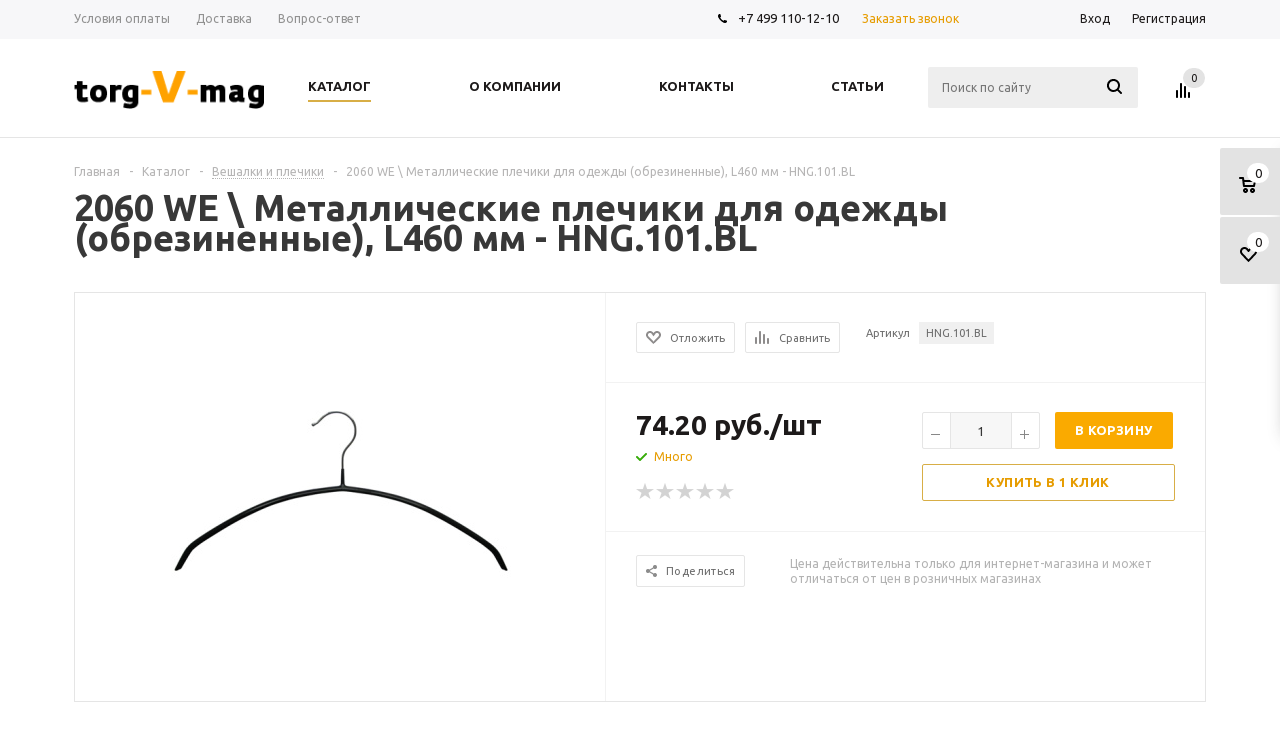

--- FILE ---
content_type: text/html; charset=UTF-8
request_url: https://www.torg-v-mag.ru/catalog/veshalki_plechiki_razdeliteli_razmerov_i_semniki_dlya_veshalok/2060_we_plechiki_veshalki.html
body_size: 71973
content:
<!DOCTYPE html>
<html xml:lang="ru" lang="ru" xmlns="http://www.w3.org/1999/xhtml" >
<head><link rel="canonical" href="https://www.torg-v-mag.ru/catalog/veshalki_plechiki_razdeliteli_razmerov_i_semniki_dlya_veshalok/2060_we_plechiki_veshalki.html" />
	<title>2060 WE \ Металлические плечики для одежды (обрезиненные), L460 мм - HNG.101.BL HNG.101.BL купить с гарантией качества</title>
	<meta name="viewport" content="user-scalable=no, initial-scale=1.0, maximum-scale=1.0, width=device-width" />
	<meta name="HandheldFriendly" content="true" />
	<meta name="yes" content="yes" />
	<meta name="apple-mobile-web-app-status-bar-style" content="black" />
	<meta name="SKYPE_TOOLBAR" content="SKYPE_TOOLBAR_PARSER_COMPATIBLE" />
	<meta http-equiv="Content-Type" content="text/html; charset=UTF-8" />
<meta name="keywords" content="2060 WE \ Металлические плечики для одежды (обрезиненные), L460 мм - HNG.101.BL" />
<meta name="description" content="2060 WE \ Металлические плечики для одежды (обрезиненные), L460 мм - HNG.101.BL HNG.101.BL по привлекательной цене и с доставкой во все регионы России. Интернет магазин torg-V-mag +7(499)110-12-10" />

<link href="/bitrix/cache/css/s1/aspro_mshop/kernel_main/kernel_main_v1.css?174621139123659"  rel="stylesheet" />
<link href="/bitrix/js/ui/design-tokens/dist/ui.design-tokens.min.css?172915467023463"  rel="stylesheet" />
<link href="/bitrix/js/ui/fonts/opensans/ui.font.opensans.min.css?17291530622320"  rel="stylesheet" />
<link href="/bitrix/js/main/popup/dist/main.popup.bundle.min.css?174299240526589"  rel="stylesheet" />
<link href="/bitrix/js/main/loader/dist/loader.bundle.min.css?17291530682029"  rel="stylesheet" />
<link href="/bitrix/js/main/core/css/core_viewer.min.css?172915478158384"  rel="stylesheet" />
<link href="/bitrix/js/ui/entity-selector/dist/entity-selector.bundle.min.css?174299243921622"  rel="stylesheet" />
<link href="/bitrix/js/ui/buttons/dist/ui.buttons.bundle.min.css?174299244634015"  rel="stylesheet" />
<link href="/bitrix/js/ui/cnt/ui.cnt.min.css?17291546784409"  rel="stylesheet" />
<link href="/bitrix/js/fileman/html_editor/html-editor.min.css?172915464656257"  rel="stylesheet" />
<link href="/bitrix/cache/css/s1/aspro_mshop/page_04e3bc8411a5d38c0c08bb9b36a297b5/page_04e3bc8411a5d38c0c08bb9b36a297b5_v1.css?17459330692992"  rel="stylesheet" />
<link href="/bitrix/cache/css/s1/aspro_mshop/default_8357ca754bd1b74f33a1b1993fcb95fa/default_8357ca754bd1b74f33a1b1993fcb95fa_v1.css?174592760728266"  rel="stylesheet" />
<link href="/bitrix/panel/main/popup.min.css?172915305720774"  rel="stylesheet" />
<link href="/bitrix/cache/css/s1/aspro_mshop/template_acf88b40392b697b1fa322702c432430/template_acf88b40392b697b1fa322702c432430_v1.css?1745927532718843"  data-template-style="true" rel="stylesheet" />
<script>if(!window.BX)window.BX={};if(!window.BX.message)window.BX.message=function(mess){if(typeof mess==='object'){for(let i in mess) {BX.message[i]=mess[i];} return true;}};</script>
<script>(window.BX||top.BX).message({"pull_server_enabled":"N","pull_config_timestamp":0,"shared_worker_allowed":"Y","pull_guest_mode":"N","pull_guest_user_id":0,"pull_worker_mtime":1742992383});(window.BX||top.BX).message({"PULL_OLD_REVISION":"Для продолжения корректной работы с сайтом необходимо перезагрузить страницу."});</script>
<script>(window.BX||top.BX).message({"JS_CORE_LOADING":"Загрузка...","JS_CORE_NO_DATA":"- Нет данных -","JS_CORE_WINDOW_CLOSE":"Закрыть","JS_CORE_WINDOW_EXPAND":"Развернуть","JS_CORE_WINDOW_NARROW":"Свернуть в окно","JS_CORE_WINDOW_SAVE":"Сохранить","JS_CORE_WINDOW_CANCEL":"Отменить","JS_CORE_WINDOW_CONTINUE":"Продолжить","JS_CORE_H":"ч","JS_CORE_M":"м","JS_CORE_S":"с","JSADM_AI_HIDE_EXTRA":"Скрыть лишние","JSADM_AI_ALL_NOTIF":"Показать все","JSADM_AUTH_REQ":"Требуется авторизация!","JS_CORE_WINDOW_AUTH":"Войти","JS_CORE_IMAGE_FULL":"Полный размер"});</script>

<script src="/bitrix/js/main/core/core.min.js?1742992414225353"></script>

<script>BX.Runtime.registerExtension({"name":"main.core","namespace":"BX","loaded":true});</script>
<script>BX.setJSList(["\/bitrix\/js\/main\/core\/core_ajax.js","\/bitrix\/js\/main\/core\/core_promise.js","\/bitrix\/js\/main\/polyfill\/promise\/js\/promise.js","\/bitrix\/js\/main\/loadext\/loadext.js","\/bitrix\/js\/main\/loadext\/extension.js","\/bitrix\/js\/main\/polyfill\/promise\/js\/promise.js","\/bitrix\/js\/main\/polyfill\/find\/js\/find.js","\/bitrix\/js\/main\/polyfill\/includes\/js\/includes.js","\/bitrix\/js\/main\/polyfill\/matches\/js\/matches.js","\/bitrix\/js\/ui\/polyfill\/closest\/js\/closest.js","\/bitrix\/js\/main\/polyfill\/fill\/main.polyfill.fill.js","\/bitrix\/js\/main\/polyfill\/find\/js\/find.js","\/bitrix\/js\/main\/polyfill\/matches\/js\/matches.js","\/bitrix\/js\/main\/polyfill\/core\/dist\/polyfill.bundle.js","\/bitrix\/js\/main\/core\/core.js","\/bitrix\/js\/main\/polyfill\/intersectionobserver\/js\/intersectionobserver.js","\/bitrix\/js\/main\/lazyload\/dist\/lazyload.bundle.js","\/bitrix\/js\/main\/polyfill\/core\/dist\/polyfill.bundle.js","\/bitrix\/js\/main\/parambag\/dist\/parambag.bundle.js"]);
</script>
<script>BX.Runtime.registerExtension({"name":"jquery","namespace":"window","loaded":true});</script>
<script>BX.Runtime.registerExtension({"name":"ls","namespace":"window","loaded":true});</script>
<script type="extension/settings" data-extension="currency.currency-core">{"region":"ru"}</script>
<script>BX.Runtime.registerExtension({"name":"currency.currency-core","namespace":"BX.Currency","loaded":true});</script>
<script>BX.Runtime.registerExtension({"name":"currency","namespace":"window","loaded":true});</script>
<script>BX.Runtime.registerExtension({"name":"ui.design-tokens","namespace":"window","loaded":true});</script>
<script>BX.Runtime.registerExtension({"name":"ui.fonts.opensans","namespace":"window","loaded":true});</script>
<script>BX.Runtime.registerExtension({"name":"main.popup","namespace":"BX.Main","loaded":true});</script>
<script>BX.Runtime.registerExtension({"name":"popup","namespace":"window","loaded":true});</script>
<script>BX.Runtime.registerExtension({"name":"fx","namespace":"window","loaded":true});</script>
<script>BX.Runtime.registerExtension({"name":"main.loader","namespace":"BX","loaded":true});</script>
<script>BX.Runtime.registerExtension({"name":"loader","namespace":"window","loaded":true});</script>
<script>(window.BX||top.BX).message({"DISK_MYOFFICE":false});(window.BX||top.BX).message({"JS_CORE_VIEWER_DOWNLOAD":"Скачать","JS_CORE_VIEWER_EDIT":"Редактировать","JS_CORE_VIEWER_DESCR_AUTHOR":"Автор","JS_CORE_VIEWER_DESCR_LAST_MODIFY":"Последние изменения","JS_CORE_VIEWER_TOO_BIG_FOR_VIEW":"Файл слишком большой для просмотра","JS_CORE_VIEWER_OPEN_WITH_GVIEWER":"Открыть файл в Google Viewer","JS_CORE_VIEWER_IFRAME_DESCR_ERROR":"К сожалению, не удалось открыть документ.","JS_CORE_VIEWER_IFRAME_PROCESS_SAVE_DOC":"Сохранение документа","JS_CORE_VIEWER_IFRAME_UPLOAD_DOC_TO_GOOGLE":"Загрузка документа","JS_CORE_VIEWER_IFRAME_CONVERT_ACCEPT":"Конвертировать","JS_CORE_VIEWER_IFRAME_CONVERT_DECLINE":"Отменить","JS_CORE_VIEWER_IFRAME_CONVERT_TO_NEW_FORMAT":"Документ будет сконвертирован в docx, xls, pptx, так как имеет старый формат.","JS_CORE_VIEWER_IFRAME_DESCR_SAVE_DOC":"Сохранить документ?","JS_CORE_VIEWER_IFRAME_SAVE_DOC":"Сохранить","JS_CORE_VIEWER_IFRAME_DISCARD_DOC":"Отменить изменения","JS_CORE_VIEWER_IFRAME_CHOICE_SERVICE_EDIT":"Редактировать с помощью","JS_CORE_VIEWER_IFRAME_SET_DEFAULT_SERVICE_EDIT":"Использовать для всех файлов","JS_CORE_VIEWER_IFRAME_CHOICE_SERVICE_EDIT_ACCEPT":"Применить","JS_CORE_VIEWER_IFRAME_CHOICE_SERVICE_EDIT_DECLINE":"Отменить","JS_CORE_VIEWER_IFRAME_UPLOAD_NEW_VERSION_IN_COMMENT":"Загрузил новую версию файла","JS_CORE_VIEWER_SERVICE_GOOGLE_DRIVE":"Google Docs","JS_CORE_VIEWER_SERVICE_SKYDRIVE":"MS Office Online","JS_CORE_VIEWER_IFRAME_CANCEL":"Отмена","JS_CORE_VIEWER_IFRAME_DESCR_SAVE_DOC_F":"В одном из окон вы редактируете данный документ. Если вы завершили работу над документом, нажмите \u0022#SAVE_DOC#\u0022, чтобы загрузить измененный файл на портал.","JS_CORE_VIEWER_SAVE":"Сохранить","JS_CORE_VIEWER_EDIT_IN_SERVICE":"Редактировать в #SERVICE#","JS_CORE_VIEWER_NOW_EDITING_IN_SERVICE":"Редактирование в #SERVICE#","JS_CORE_VIEWER_SAVE_TO_OWN_FILES_MSGVER_1":"Сохранить на Битрикс24.Диск","JS_CORE_VIEWER_DOWNLOAD_TO_PC":"Скачать на локальный компьютер","JS_CORE_VIEWER_GO_TO_FILE":"Перейти к файлу","JS_CORE_VIEWER_DESCR_SAVE_FILE_TO_OWN_FILES":"Файл #NAME# успешно сохранен\u003Cbr\u003Eв папку \u0022Файлы\\Сохраненные\u0022","JS_CORE_VIEWER_DESCR_PROCESS_SAVE_FILE_TO_OWN_FILES":"Файл #NAME# сохраняется\u003Cbr\u003Eна ваш \u0022Битрикс24.Диск\u0022","JS_CORE_VIEWER_HISTORY_ELEMENT":"История","JS_CORE_VIEWER_VIEW_ELEMENT":"Просмотреть","JS_CORE_VIEWER_THROUGH_VERSION":"Версия #NUMBER#","JS_CORE_VIEWER_THROUGH_LAST_VERSION":"Последняя версия","JS_CORE_VIEWER_DISABLE_EDIT_BY_PERM":"Автор не разрешил вам редактировать этот документ","JS_CORE_VIEWER_IFRAME_UPLOAD_NEW_VERSION_IN_COMMENT_F":"Загрузила новую версию файла","JS_CORE_VIEWER_IFRAME_UPLOAD_NEW_VERSION_IN_COMMENT_M":"Загрузил новую версию файла","JS_CORE_VIEWER_IFRAME_CONVERT_TO_NEW_FORMAT_EX":"Документ будет сконвертирован в формат #NEW_FORMAT#, так как текущий формат #OLD_FORMAT# является устаревшим.","JS_CORE_VIEWER_CONVERT_TITLE":"Конвертировать в #NEW_FORMAT#?","JS_CORE_VIEWER_CREATE_IN_SERVICE":"Создать с помощью #SERVICE#","JS_CORE_VIEWER_NOW_CREATING_IN_SERVICE":"Создание документа в #SERVICE#","JS_CORE_VIEWER_SAVE_AS":"Сохранить как","JS_CORE_VIEWER_CREATE_DESCR_SAVE_DOC_F":"В одном из окон вы создаете новый документ. Если вы завершили работу над документом, нажмите \u0022#SAVE_AS_DOC#\u0022, чтобы перейти к добавлению документа на портал.","JS_CORE_VIEWER_NOW_DOWNLOAD_FROM_SERVICE":"Загрузка документа из #SERVICE#","JS_CORE_VIEWER_EDIT_IN_LOCAL_SERVICE":"Редактировать на моём компьютере","JS_CORE_VIEWER_EDIT_IN_LOCAL_SERVICE_SHORT":"Редактировать на #SERVICE#","JS_CORE_VIEWER_SERVICE_LOCAL":"моём компьютере","JS_CORE_VIEWER_DOWNLOAD_B24_DESKTOP":"Скачать","JS_CORE_VIEWER_SERVICE_LOCAL_INSTALL_DESKTOP_MSGVER_1":"Для эффективного редактирования документов на компьютере, установите десктоп приложение и подключите Битрикс24.Диск","JS_CORE_VIEWER_SHOW_FILE_DIALOG_OAUTH_NOTICE":"Для просмотра файла, пожалуйста, авторизуйтесь в своем аккаунте \u003Ca id=\u0022bx-js-disk-run-oauth-modal\u0022 href=\u0022#\u0022\u003E#SERVICE#\u003C\/a\u003E.","JS_CORE_VIEWER_SERVICE_OFFICE365":"Office365","JS_CORE_VIEWER_DOCUMENT_IS_LOCKED_BY":"Документ заблокирован на редактирование","JS_CORE_VIEWER_SERVICE_MYOFFICE":"МойОфис","JS_CORE_VIEWER_OPEN_PDF_PREVIEW":"Просмотреть pdf-версию файла","JS_CORE_VIEWER_AJAX_ACCESS_DENIED":"Не хватает прав для просмотра файла. Попробуйте обновить страницу.","JS_CORE_VIEWER_AJAX_CONNECTION_FAILED":"При попытке открыть файл возникла ошибка. Пожалуйста, попробуйте позже.","JS_CORE_VIEWER_AJAX_OPEN_NEW_TAB":"Открыть в новом окне","JS_CORE_VIEWER_AJAX_PRINT":"Распечатать","JS_CORE_VIEWER_TRANSFORMATION_IN_PROCESS":"Документ сохранён. Мы готовим его к показу.","JS_CORE_VIEWER_IFRAME_ERROR_TITLE":"Не удалось открыть документ","JS_CORE_VIEWER_DOWNLOAD_B24_DESKTOP_FULL":"Скачать приложение","JS_CORE_VIEWER_DOWNLOAD_DOCUMENT":"Скачать документ","JS_CORE_VIEWER_IFRAME_ERROR_COULD_NOT_VIEW":"К сожалению, не удалось просмотреть документ.","JS_CORE_VIEWER_ACTIONPANEL_MORE":"Ещё"});</script>
<script>BX.Runtime.registerExtension({"name":"viewer","namespace":"window","loaded":true});</script>
<script>(window.BX||top.BX).message({"UI_TAG_SELECTOR_SEARCH_PLACEHOLDER":"поиск","UI_TAG_SELECTOR_ADD_BUTTON_CAPTION":"Добавить","UI_TAG_SELECTOR_ADD_BUTTON_CAPTION_MORE":"Добавить еще","UI_TAG_SELECTOR_ADD_BUTTON_CAPTION_SINGLE":"Изменить","UI_TAG_SELECTOR_CREATE_BUTTON_CAPTION":"Создать","UI_SELECTOR_SEARCH_LOADER_TEXT":"Идет поиск дополнительных результатов...","UI_SELECTOR_SEARCH_TAB_TITLE":"Поиск","UI_SELECTOR_SEARCH_STUB_TITLE":"Нет совпадений","UI_SELECTOR_SEARCH_STUB_SUBTITLE_MSGVER_1":"Попробуйте изменить условия поиска","UI_SELECTOR_RECENT_TAB_TITLE":"Последние","UI_SELECTOR_ITEM_LINK_TITLE":"подробнее","UI_SELECTOR_TAB_STUB_TITLE":"В категории \u0026laquo;#TAB_TITLE#\u0026raquo; ничего не найдено","UI_SELECTOR_CREATE_ITEM_LABEL":"Создать:"});</script>
<script type="extension/settings" data-extension="ui.entity-selector">{"extensions":["catalog.entity-selector","highloadblock.entity-selector","landing.entity-selector","seo.entity-selector"]}</script>
<script type="extension/settings" data-extension="catalog.entity-selector">{"entities":[{"id":"product","options":{"dynamicLoad":true,"dynamicSearch":true,"searchFields":[{"name":"supertitle","type":"string","system":true},{"name":"SEARCH_PROPERTIES","type":"string"},{"name":"PREVIEW_TEXT","type":"string"},{"name":"DETAIL_TEXT","type":"string"},{"name":"PARENT_NAME","type":"string"},{"name":"PARENT_SEARCH_PROPERTIES","type":"string"},{"name":"PARENT_PREVIEW_TEXT","type":"string"},{"name":"PARENT_DETAIL_TEXT","type":"string"}],"itemOptions":{"default":{"avatar":"\/bitrix\/js\/catalog\/entity-selector\/src\/images\/product.svg","captionOptions":{"fitContent":true,"maxWidth":150}}}}},{"id":"product_variation","options":{"dynamicLoad":false,"dynamicSearch":true,"searchFields":[{"name":"supertitle","type":"string","system":true},{"name":"SEARCH_PROPERTIES","type":"string"},{"name":"PREVIEW_TEXT","type":"string"},{"name":"DETAIL_TEXT","type":"string"},{"name":"PARENT_NAME","type":"string"},{"name":"PARENT_SEARCH_PROPERTIES","type":"string"},{"name":"PARENT_PREVIEW_TEXT","type":"string"},{"name":"PARENT_DETAIL_TEXT","type":"string"}],"itemOptions":{"default":{"avatar":"\/bitrix\/js\/catalog\/entity-selector\/src\/images\/product.svg","captionOptions":{"fitContent":true,"maxWidth":150}}}}},{"id":"variation","options":{"dynamicLoad":true,"dynamicSearch":true,"searchFields":[{"name":"supertitle","type":"string","system":true},{"name":"SEARCH_PROPERTIES","type":"string"},{"name":"PREVIEW_TEXT","type":"string"},{"name":"DETAIL_TEXT","type":"string"},{"name":"PARENT_NAME","type":"string"},{"name":"PARENT_SEARCH_PROPERTIES","type":"string"},{"name":"PARENT_PREVIEW_TEXT","type":"string"},{"name":"PARENT_DETAIL_TEXT","type":"string"}],"itemOptions":{"default":{"avatar":"\/bitrix\/js\/catalog\/entity-selector\/src\/images\/product.svg","captionOptions":{"fitContent":true,"maxWidth":150}}}}},{"id":"store","options":{"itemOptions":{"default":{"avatar":"\/bitrix\/js\/catalog\/entity-selector\/src\/images\/store.svg"}}}},{"id":"dynamic","options":{"itemOptions":{"default":{"avatar":"\/bitrix\/js\/catalog\/entity-selector\/src\/images\/dynamic.svg"}}}},{"id":"agent-contractor-product-variation","options":{"dynamicLoad":true,"dynamicSearch":true,"searchFields":[{"name":"supertitle","type":"string","system":true},{"name":"SEARCH_PROPERTIES","type":"string"},{"name":"PREVIEW_TEXT","type":"string"},{"name":"DETAIL_TEXT","type":"string"},{"name":"PARENT_NAME","type":"string"},{"name":"PARENT_SEARCH_PROPERTIES","type":"string"},{"name":"PARENT_PREVIEW_TEXT","type":"string"},{"name":"PARENT_DETAIL_TEXT","type":"string"}],"itemOptions":{"default":{"avatar":"\/bitrix\/js\/catalog\/entity-selector\/src\/images\/product.svg","captionOptions":{"fitContent":true,"maxWidth":150}}}}},{"id":"agent-contractor-section","options":{"dynamicLoad":true,"dynamicSearch":true,"searchFields":[{"name":"supertitle","type":"string","system":true},{"name":"SEARCH_PROPERTIES","type":"string"},{"name":"PREVIEW_TEXT","type":"string"},{"name":"DETAIL_TEXT","type":"string"},{"name":"PARENT_NAME","type":"string"},{"name":"PARENT_SEARCH_PROPERTIES","type":"string"},{"name":"PARENT_PREVIEW_TEXT","type":"string"},{"name":"PARENT_DETAIL_TEXT","type":"string"}],"itemOptions":{"default":{"avatar":"\/bitrix\/js\/catalog\/entity-selector\/src\/images\/product.svg","captionOptions":{"fitContent":true,"maxWidth":150}}},"tagOptions":{"default":{"textColor":"#535c69","bgColor":"#d2f95f"}}}}]}</script>
<script>BX.Runtime.registerExtension({"name":"catalog.entity-selector","namespace":"window","loaded":true});</script>
<script type="extension/settings" data-extension="highloadblock.entity-selector">{"entities":[{"id":"highloadblock-element","options":{"dynamicLoad":true,"dynamicSearch":true}}]}</script>
<script>BX.Runtime.registerExtension({"name":"highloadblock.entity-selector","namespace":"window","loaded":true});</script>
<script type="extension/settings" data-extension="landing.entity-selector">{"entities":[{"id":"landing","options":{"itemOptions":{"default":{"avatarOptions":{"bgSize":"cover"}},"folder":{"avatar":"\/bitrix\/js\/landing\/entity-selector\/src\/images\/icon-folder.svg"}},"dynamicLoad":true,"dynamicSearch":true}}]}</script>
<script>BX.Runtime.registerExtension({"name":"landing.entity-selector","namespace":"window","loaded":true});</script>
<script>BX.Runtime.registerExtension({"name":"ui.entity-selector","namespace":"BX.UI.EntitySelector","loaded":true});</script>
<script>(window.BX||top.BX).message({"UI_BUTTONS_SAVE_BTN_TEXT":"Сохранить","UI_BUTTONS_CREATE_BTN_TEXT":"Создать","UI_BUTTONS_ADD_BTN_TEXT":"Добавить","UI_BUTTONS_SEND_BTN_TEXT":"Отправить","UI_BUTTONS_CANCEL_BTN_TEXT":"Отменить","UI_BUTTONS_CLOSE_BTN_TEXT":"Закрыть","UI_BUTTONS_APPLY_BTN_TEXT":"Применить"});</script>
<script>BX.Runtime.registerExtension({"name":"ui.buttons","namespace":"BX.UI","loaded":true});</script>
<script>BX.Runtime.registerExtension({"name":"ui.cnt","namespace":"BX.UI","loaded":true});</script>
<script>BX.Runtime.registerExtension({"name":"main.pageobject","namespace":"window","loaded":true});</script>
<script>(window.BX||top.BX).message({"JS_CORE_LOADING":"Загрузка...","JS_CORE_NO_DATA":"- Нет данных -","JS_CORE_WINDOW_CLOSE":"Закрыть","JS_CORE_WINDOW_EXPAND":"Развернуть","JS_CORE_WINDOW_NARROW":"Свернуть в окно","JS_CORE_WINDOW_SAVE":"Сохранить","JS_CORE_WINDOW_CANCEL":"Отменить","JS_CORE_WINDOW_CONTINUE":"Продолжить","JS_CORE_H":"ч","JS_CORE_M":"м","JS_CORE_S":"с","JSADM_AI_HIDE_EXTRA":"Скрыть лишние","JSADM_AI_ALL_NOTIF":"Показать все","JSADM_AUTH_REQ":"Требуется авторизация!","JS_CORE_WINDOW_AUTH":"Войти","JS_CORE_IMAGE_FULL":"Полный размер"});</script>
<script>BX.Runtime.registerExtension({"name":"window","namespace":"window","loaded":true});</script>
<script>(window.BX||top.BX).message({"AMPM_MODE":false});(window.BX||top.BX).message({"MONTH_1":"Январь","MONTH_2":"Февраль","MONTH_3":"Март","MONTH_4":"Апрель","MONTH_5":"Май","MONTH_6":"Июнь","MONTH_7":"Июль","MONTH_8":"Август","MONTH_9":"Сентябрь","MONTH_10":"Октябрь","MONTH_11":"Ноябрь","MONTH_12":"Декабрь","MONTH_1_S":"января","MONTH_2_S":"февраля","MONTH_3_S":"марта","MONTH_4_S":"апреля","MONTH_5_S":"мая","MONTH_6_S":"июня","MONTH_7_S":"июля","MONTH_8_S":"августа","MONTH_9_S":"сентября","MONTH_10_S":"октября","MONTH_11_S":"ноября","MONTH_12_S":"декабря","MON_1":"янв","MON_2":"фев","MON_3":"мар","MON_4":"апр","MON_5":"мая","MON_6":"июн","MON_7":"июл","MON_8":"авг","MON_9":"сен","MON_10":"окт","MON_11":"ноя","MON_12":"дек","DAY_OF_WEEK_0":"Воскресенье","DAY_OF_WEEK_1":"Понедельник","DAY_OF_WEEK_2":"Вторник","DAY_OF_WEEK_3":"Среда","DAY_OF_WEEK_4":"Четверг","DAY_OF_WEEK_5":"Пятница","DAY_OF_WEEK_6":"Суббота","DOW_0":"Вс","DOW_1":"Пн","DOW_2":"Вт","DOW_3":"Ср","DOW_4":"Чт","DOW_5":"Пт","DOW_6":"Сб","FD_SECOND_AGO_0":"#VALUE# секунд назад","FD_SECOND_AGO_1":"#VALUE# секунду назад","FD_SECOND_AGO_10_20":"#VALUE# секунд назад","FD_SECOND_AGO_MOD_1":"#VALUE# секунду назад","FD_SECOND_AGO_MOD_2_4":"#VALUE# секунды назад","FD_SECOND_AGO_MOD_OTHER":"#VALUE# секунд назад","FD_SECOND_DIFF_0":"#VALUE# секунд","FD_SECOND_DIFF_1":"#VALUE# секунда","FD_SECOND_DIFF_10_20":"#VALUE# секунд","FD_SECOND_DIFF_MOD_1":"#VALUE# секунда","FD_SECOND_DIFF_MOD_2_4":"#VALUE# секунды","FD_SECOND_DIFF_MOD_OTHER":"#VALUE# секунд","FD_SECOND_SHORT":"#VALUE#с","FD_MINUTE_AGO_0":"#VALUE# минут назад","FD_MINUTE_AGO_1":"#VALUE# минуту назад","FD_MINUTE_AGO_10_20":"#VALUE# минут назад","FD_MINUTE_AGO_MOD_1":"#VALUE# минуту назад","FD_MINUTE_AGO_MOD_2_4":"#VALUE# минуты назад","FD_MINUTE_AGO_MOD_OTHER":"#VALUE# минут назад","FD_MINUTE_DIFF_0":"#VALUE# минут","FD_MINUTE_DIFF_1":"#VALUE# минута","FD_MINUTE_DIFF_10_20":"#VALUE# минут","FD_MINUTE_DIFF_MOD_1":"#VALUE# минута","FD_MINUTE_DIFF_MOD_2_4":"#VALUE# минуты","FD_MINUTE_DIFF_MOD_OTHER":"#VALUE# минут","FD_MINUTE_0":"#VALUE# минут","FD_MINUTE_1":"#VALUE# минуту","FD_MINUTE_10_20":"#VALUE# минут","FD_MINUTE_MOD_1":"#VALUE# минуту","FD_MINUTE_MOD_2_4":"#VALUE# минуты","FD_MINUTE_MOD_OTHER":"#VALUE# минут","FD_MINUTE_SHORT":"#VALUE#мин","FD_HOUR_AGO_0":"#VALUE# часов назад","FD_HOUR_AGO_1":"#VALUE# час назад","FD_HOUR_AGO_10_20":"#VALUE# часов назад","FD_HOUR_AGO_MOD_1":"#VALUE# час назад","FD_HOUR_AGO_MOD_2_4":"#VALUE# часа назад","FD_HOUR_AGO_MOD_OTHER":"#VALUE# часов назад","FD_HOUR_DIFF_0":"#VALUE# часов","FD_HOUR_DIFF_1":"#VALUE# час","FD_HOUR_DIFF_10_20":"#VALUE# часов","FD_HOUR_DIFF_MOD_1":"#VALUE# час","FD_HOUR_DIFF_MOD_2_4":"#VALUE# часа","FD_HOUR_DIFF_MOD_OTHER":"#VALUE# часов","FD_HOUR_SHORT":"#VALUE#ч","FD_YESTERDAY":"вчера","FD_TODAY":"сегодня","FD_TOMORROW":"завтра","FD_DAY_AGO_0":"#VALUE# дней назад","FD_DAY_AGO_1":"#VALUE# день назад","FD_DAY_AGO_10_20":"#VALUE# дней назад","FD_DAY_AGO_MOD_1":"#VALUE# день назад","FD_DAY_AGO_MOD_2_4":"#VALUE# дня назад","FD_DAY_AGO_MOD_OTHER":"#VALUE# дней назад","FD_DAY_DIFF_0":"#VALUE# дней","FD_DAY_DIFF_1":"#VALUE# день","FD_DAY_DIFF_10_20":"#VALUE# дней","FD_DAY_DIFF_MOD_1":"#VALUE# день","FD_DAY_DIFF_MOD_2_4":"#VALUE# дня","FD_DAY_DIFF_MOD_OTHER":"#VALUE# дней","FD_DAY_AT_TIME":"#DAY# в #TIME#","FD_DAY_SHORT":"#VALUE#д","FD_MONTH_AGO_0":"#VALUE# месяцев назад","FD_MONTH_AGO_1":"#VALUE# месяц назад","FD_MONTH_AGO_10_20":"#VALUE# месяцев назад","FD_MONTH_AGO_MOD_1":"#VALUE# месяц назад","FD_MONTH_AGO_MOD_2_4":"#VALUE# месяца назад","FD_MONTH_AGO_MOD_OTHER":"#VALUE# месяцев назад","FD_MONTH_DIFF_0":"#VALUE# месяцев","FD_MONTH_DIFF_1":"#VALUE# месяц","FD_MONTH_DIFF_10_20":"#VALUE# месяцев","FD_MONTH_DIFF_MOD_1":"#VALUE# месяц","FD_MONTH_DIFF_MOD_2_4":"#VALUE# месяца","FD_MONTH_DIFF_MOD_OTHER":"#VALUE# месяцев","FD_MONTH_SHORT":"#VALUE#мес","FD_YEARS_AGO_0":"#VALUE# лет назад","FD_YEARS_AGO_1":"#VALUE# год назад","FD_YEARS_AGO_10_20":"#VALUE# лет назад","FD_YEARS_AGO_MOD_1":"#VALUE# год назад","FD_YEARS_AGO_MOD_2_4":"#VALUE# года назад","FD_YEARS_AGO_MOD_OTHER":"#VALUE# лет назад","FD_YEARS_DIFF_0":"#VALUE# лет","FD_YEARS_DIFF_1":"#VALUE# год","FD_YEARS_DIFF_10_20":"#VALUE# лет","FD_YEARS_DIFF_MOD_1":"#VALUE# год","FD_YEARS_DIFF_MOD_2_4":"#VALUE# года","FD_YEARS_DIFF_MOD_OTHER":"#VALUE# лет","FD_YEARS_SHORT_0":"#VALUE#л","FD_YEARS_SHORT_1":"#VALUE#г","FD_YEARS_SHORT_10_20":"#VALUE#л","FD_YEARS_SHORT_MOD_1":"#VALUE#г","FD_YEARS_SHORT_MOD_2_4":"#VALUE#г","FD_YEARS_SHORT_MOD_OTHER":"#VALUE#л","CAL_BUTTON":"Выбрать","CAL_TIME_SET":"Установить время","CAL_TIME":"Время","FD_LAST_SEEN_TOMORROW":"завтра в #TIME#","FD_LAST_SEEN_NOW":"только что","FD_LAST_SEEN_TODAY":"сегодня в #TIME#","FD_LAST_SEEN_YESTERDAY":"вчера в #TIME#","FD_LAST_SEEN_MORE_YEAR":"более года назад","FD_UNIT_ORDER":"Y m d H i s","FD_SEPARATOR":"\u0026#32;","FD_SEPARATOR_SHORT":"\u0026#32;"});</script>
<script type="extension/settings" data-extension="main.date">{"formats":{"FORMAT_DATE":"DD.MM.YYYY","FORMAT_DATETIME":"DD.MM.YYYY HH:MI:SS","SHORT_DATE_FORMAT":"d.m.Y","MEDIUM_DATE_FORMAT":"j M Y","LONG_DATE_FORMAT":"j F Y","DAY_MONTH_FORMAT":"j F","DAY_SHORT_MONTH_FORMAT":"j M","SHORT_DAY_OF_WEEK_MONTH_FORMAT":"D, j F","SHORT_DAY_OF_WEEK_SHORT_MONTH_FORMAT":"D, j M","DAY_OF_WEEK_MONTH_FORMAT":"l, j F","FULL_DATE_FORMAT":"l, j F Y","SHORT_TIME_FORMAT":"H:i","LONG_TIME_FORMAT":"H:i:s"}}</script>
<script>BX.Runtime.registerExtension({"name":"main.date","namespace":"BX.Main","loaded":true});</script>
<script>(window.BX||top.BX).message({"WEEK_START":1});</script>
<script>BX.Runtime.registerExtension({"name":"date","namespace":"window","loaded":true});</script>
<script>BX.Runtime.registerExtension({"name":"timer","namespace":"window","loaded":true});</script>
<script>BX.Runtime.registerExtension({"name":"html_editor","namespace":"window","loaded":true});</script>
<script>(window.BX||top.BX).message({"LANGUAGE_ID":"ru","FORMAT_DATE":"DD.MM.YYYY","FORMAT_DATETIME":"DD.MM.YYYY HH:MI:SS","COOKIE_PREFIX":"BITRIX_SM","SERVER_TZ_OFFSET":"10800","UTF_MODE":"Y","SITE_ID":"s1","SITE_DIR":"\/","USER_ID":"","SERVER_TIME":1769809300,"USER_TZ_OFFSET":0,"USER_TZ_AUTO":"Y","bitrix_sessid":"296e65d4697e8c58ea3c750c5e8bf385"});</script>


<script  src="/bitrix/cache/js/s1/aspro_mshop/kernel_main/kernel_main_v1.js?1746211391202257"></script>
<script src="/bitrix/js/pull/protobuf/protobuf.min.js?172915306076433"></script>
<script src="/bitrix/js/pull/protobuf/model.min.js?172915306014190"></script>
<script src="/bitrix/js/main/core/core_promise.min.js?17291530712490"></script>
<script src="/bitrix/js/rest/client/rest.client.min.js?17291530609240"></script>
<script src="/bitrix/js/pull/client/pull.client.min.js?172915458749664"></script>
<script src="/bitrix/js/main/jquery/jquery-1.12.4.min.js?172915307197163"></script>
<script src="/bitrix/js/main/core/core_ls.min.js?17429924052683"></script>
<script src="/bitrix/js/main/ajax.min.js?172915307122194"></script>
<script src="/bitrix/js/currency/currency-core/dist/currency-core.bundle.min.js?17291545384569"></script>
<script src="/bitrix/js/currency/core_currency.min.js?1729154538835"></script>
<script src="/bitrix/js/main/popup/dist/main.popup.bundle.min.js?174299240565924"></script>
<script src="/bitrix/js/main/loader/dist/loader.bundle.min.js?17291547814392"></script>
<script src="/bitrix/js/main/core/core_viewer.min.js?174299241499555"></script>
<script src="/bitrix/js/ui/entity-selector/dist/entity-selector.bundle.min.js?1742992439170802"></script>
<script src="/bitrix/js/ui/buttons/dist/ui.buttons.bundle.min.js?174299244641711"></script>
<script src="/bitrix/js/ui/cnt/dist/cnt.bundle.min.js?17291546784935"></script>
<script  src="/bitrix/cache/js/s1/aspro_mshop/kernel_htmleditor/kernel_htmleditor_v1.js?1745927607612761"></script>
<script>BX.setJSList(["\/bitrix\/js\/main\/session.js","\/bitrix\/js\/main\/pageobject\/pageobject.js","\/bitrix\/js\/main\/core\/core_window.js","\/bitrix\/js\/main\/date\/main.date.js","\/bitrix\/js\/main\/core\/core_date.js","\/bitrix\/js\/main\/utils.js","\/bitrix\/js\/main\/core\/core_fx.js","\/bitrix\/js\/main\/core\/core_timer.js","\/bitrix\/js\/main\/dd.js","\/bitrix\/js\/main\/core\/core_uf.js","\/bitrix\/js\/main\/core\/core_dd.js","\/bitrix\/js\/main\/core\/core_tooltip.js","\/bitrix\/js\/fileman\/html_editor\/range.js","\/bitrix\/js\/fileman\/html_editor\/html-actions.js","\/bitrix\/js\/fileman\/html_editor\/html-views.js","\/bitrix\/js\/fileman\/html_editor\/html-parser.js","\/bitrix\/js\/fileman\/html_editor\/html-base-controls.js","\/bitrix\/js\/fileman\/html_editor\/html-controls.js","\/bitrix\/js\/fileman\/html_editor\/html-components.js","\/bitrix\/js\/fileman\/html_editor\/html-snippets.js","\/bitrix\/js\/fileman\/html_editor\/html-editor.js","\/bitrix\/templates\/aspro_mshop\/components\/bitrix\/catalog.element\/main\/script.js","\/bitrix\/templates\/aspro_mshop\/components\/bitrix\/sale.prediction.product.detail\/main\/script.js","\/bitrix\/templates\/aspro_mshop\/components\/bitrix\/sale.gift.product\/main\/script.js","\/bitrix\/templates\/aspro_mshop\/components\/bitrix\/sale.gift.main.products\/main\/script.js","\/bitrix\/templates\/aspro_mshop\/js\/jquery.actual.min.js","\/bitrix\/templates\/aspro_mshop\/js\/jqModal.js","\/bitrix\/templates\/aspro_mshop\/js\/jquery.fancybox.js","\/bitrix\/templates\/aspro_mshop\/js\/jquery.history.js","\/bitrix\/templates\/aspro_mshop\/js\/jquery.flexslider.js","\/bitrix\/templates\/aspro_mshop\/js\/jquery.validate.min.js","\/bitrix\/templates\/aspro_mshop\/js\/jquery.inputmask.bundle.min.js","\/bitrix\/templates\/aspro_mshop\/js\/jquery.easing.1.3.js","\/bitrix\/templates\/aspro_mshop\/js\/equalize.min.js","\/bitrix\/templates\/aspro_mshop\/js\/jquery.alphanumeric.js","\/bitrix\/templates\/aspro_mshop\/js\/jquery.cookie.js","\/bitrix\/templates\/aspro_mshop\/js\/jquery.plugin.min.js","\/bitrix\/templates\/aspro_mshop\/js\/jquery.countdown.min.js","\/bitrix\/templates\/aspro_mshop\/js\/jquery.countdown-ru.js","\/bitrix\/templates\/aspro_mshop\/js\/jquery.ikSelect.js","\/bitrix\/templates\/aspro_mshop\/js\/sly.js","\/bitrix\/templates\/aspro_mshop\/js\/jquery.mousewheel-3.0.6.min.js","\/bitrix\/templates\/aspro_mshop\/js\/jquery.mCustomScrollbar.min.js","\/bitrix\/templates\/aspro_mshop\/js\/equalize_ext.js","\/bitrix\/templates\/aspro_mshop\/js\/velocity.js","\/bitrix\/templates\/aspro_mshop\/js\/velocity.ui.js","\/bitrix\/templates\/aspro_mshop\/js\/jquery.appear.js","\/bitrix\/templates\/aspro_mshop\/js\/xzoom.js","\/bitrix\/templates\/aspro_mshop\/js\/scrollTabs.js","\/bitrix\/templates\/aspro_mshop\/js\/main.js","\/bitrix\/components\/bitrix\/search.title\/script.js","\/bitrix\/templates\/aspro_mshop\/components\/bitrix\/search.title\/catalog\/script.js","\/bitrix\/templates\/aspro_mshop\/js\/custom.js","\/bitrix\/templates\/aspro_mshop\/components\/bitrix\/forum.topic.reviews\/main\/script.js","\/bitrix\/components\/bitrix\/main.post.form\/templates\/.default\/script.js"]);</script>
<script>BX.setCSSList(["\/bitrix\/js\/main\/core\/css\/core_date.css","\/bitrix\/js\/main\/core\/css\/core_uf.css","\/bitrix\/js\/main\/core\/css\/core_tooltip.css","\/bitrix\/templates\/aspro_mshop\/components\/bitrix\/iblock.vote\/element_rating\/style.css","\/bitrix\/templates\/aspro_mshop\/components\/bitrix\/catalog.store.amount\/main\/style.css","\/bitrix\/templates\/aspro_mshop\/components\/bitrix\/sale.gift.main.products\/main\/style.css","\/bitrix\/templates\/aspro_mshop\/css\/jquery.fancybox.css","\/bitrix\/templates\/aspro_mshop\/css\/styles.css","\/bitrix\/templates\/aspro_mshop\/css\/xzoom.min.css","\/bitrix\/templates\/aspro_mshop\/css\/xzoom.css","\/bitrix\/templates\/aspro_mshop\/css\/animation\/animation_ext.css","\/bitrix\/templates\/aspro_mshop\/css\/jquery.mCustomScrollbar.min.css","\/bitrix\/templates\/aspro_mshop\/ajax\/ajax.css","\/bitrix\/templates\/aspro_mshop\/styles.css","\/bitrix\/templates\/aspro_mshop\/template_styles.css","\/bitrix\/templates\/aspro_mshop\/themes\/yellow\/theme.css","\/bitrix\/templates\/aspro_mshop\/css\/media.min.css","\/bitrix\/templates\/aspro_mshop\/css\/custom.css","\/bitrix\/templates\/aspro_mshop\/css\/delivery.css","\/bitrix\/components\/bitrix\/main.post.form\/templates\/.default\/style.css"]);</script>
<script>window['recaptchaFreeOptions']={'size':'normal','theme':'light','badge':'bottomright','version':'','action':'','lang':'ru','key':'6LdhFekgAAAAAFnB-tv_I4jWgi4HuihGd4jE94Kw'};</script>
<script>"use strict";!function(r,c){var l=l||{};l.form_submit;var i=r.recaptchaFreeOptions;l.loadApi=function(){if(!c.getElementById("recaptchaApi")){var e=c.createElement("script");e.async=!0,e.id="recaptchaApi",e.src="//www.google.com/recaptcha/api.js?onload=RecaptchafreeLoaded&render=explicit&hl="+i.lang,e.onerror=function(){console.error('Failed to load "www.google.com/recaptcha/api.js"')},c.getElementsByTagName("head")[0].appendChild(e)}return!0},l.loaded=function(){if(l.renderById=l.renderByIdAfterLoad,l.renderAll(),"invisible"===i.size){c.addEventListener("submit",function(e){if(e.target&&"FORM"===e.target.tagName){var t=e.target.querySelector("div.g-recaptcha").getAttribute("data-widget");grecaptcha.execute(t),l.form_submit=e.target,e.preventDefault()}},!1);for(var e=c.querySelectorAll(".grecaptcha-badge"),t=1;t<e.length;t++)e[t].style.display="none"}r.jQuery&&jQuery(c).ajaxComplete(function(){l.reset()}),void 0!==r.BX.addCustomEvent&&r.BX.addCustomEvent("onAjaxSuccess",function(){l.reset()})},l.renderAll=function(){for(var e=c.querySelectorAll("div.g-recaptcha"),t=0;t<e.length;t++)e[t].hasAttribute("data-widget")||l.renderById(e[t].getAttribute("id"))},l.renderByIdAfterLoad=function(e){var t=c.getElementById(e),a=grecaptcha.render(t,{sitekey:t.hasAttribute("data-sitekey")?t.getAttribute("data-sitekey"):i.key,theme:t.hasAttribute("data-theme")?t.getAttribute("data-theme"):i.theme,size:t.hasAttribute("data-size")?t.getAttribute("data-size"):i.size,callback:t.hasAttribute("data-callback")?t.getAttribute("data-callback"):i.callback,badge:t.hasAttribute("data-badge")?t.getAttribute("data-badge"):i.badge});t.setAttribute("data-widget",a)},l.reset=function(){l.renderAll();for(var e=c.querySelectorAll("div.g-recaptcha[data-widget]"),t=0;t<e.length;t++){var a=e[t].getAttribute("data-widget");r.grecaptcha&&grecaptcha.reset(a)}},l.submitForm=function(e){if(void 0!==l.form_submit){var t=c.createElement("INPUT");t.setAttribute("type","hidden"),t.name="g-recaptcha-response",t.value=e,l.form_submit.appendChild(t);for(var a=l.form_submit.elements,r=0;r<a.length;r++)if("submit"===a[r].getAttribute("type")){var i=c.createElement("INPUT");i.setAttribute("type","hidden"),i.name=a[r].name,i.value=a[r].value,l.form_submit.appendChild(i)}c.createElement("form").submit.call(l.form_submit)}},l.throttle=function(a,r,i){var n,d,c,l=null,o=0;i=i||{};function u(){o=!1===i.leading?0:(new Date).getTime(),l=null,c=a.apply(n,d),l||(n=d=null)}return function(){var e=(new Date).getTime();o||!1!==i.leading||(o=e);var t=r-(e-o);return n=this,d=arguments,t<=0||r<t?(l&&(clearTimeout(l),l=null),o=e,c=a.apply(n,d),l||(n=d=null)):l||!1===i.trailing||(l=setTimeout(u,t)),c}},l.replaceCaptchaBx=function(){var e=c.body.querySelectorAll("form img");l.renderAll();for(var t=0;t<e.length;t++){var a=e[t];if(/\/bitrix\/tools\/captcha\.php\?(captcha_code|captcha_sid)=[0-9a-z]+/i.test(a.src)&&(a.src="[data-uri]",a.removeAttribute("width"),a.removeAttribute("height"),a.style.display="none",!a.parentNode.querySelector(".g-recaptcha"))){var r="d_recaptcha_"+Math.floor(16777215*Math.random()).toString(16),i=c.createElement("div");i.id=r,i.className="g-recaptcha",a.parentNode.appendChild(i),l.renderById(r)}}var n=c.querySelectorAll('form input[name="captcha_word"]');for(t=0;t<n.length;t++){var d=n[t];"none"!==d.style.display&&(d.style.display="none"),d.value=""}},l.init=function(){l.renderById=l.loadApi,c.addEventListener("DOMContentLoaded",function(){l.renderAll(),l.replaceCaptchaBx();var t=l.throttle(l.replaceCaptchaBx,200),e=r.MutationObserver||r.WebKitMutationObserver||r.MozMutationObserver;e?new e(function(e){e.forEach(function(e){"childList"===e.type&&0<e.addedNodes.length&&"IFRAME"!==e.addedNodes[0].tagName&&t()})}).observe(c.body,{attributes:!1,characterData:!1,childList:!0,subtree:!0,attributeOldValue:!1,characterDataOldValue:!1}):c.addEventListener("DOMNodeInserted",function(e){t()})})},l.init(),r.Recaptchafree=l,r.RecaptchafreeLoaded=l.loaded,r.RecaptchafreeSubmitForm=l.submitForm}(window,document);</script>
<script>
					(function () {
						"use strict";

						var counter = function ()
						{
							var cookie = (function (name) {
								var parts = ("; " + document.cookie).split("; " + name + "=");
								if (parts.length == 2) {
									try {return JSON.parse(decodeURIComponent(parts.pop().split(";").shift()));}
									catch (e) {}
								}
							})("BITRIX_CONVERSION_CONTEXT_s1");

							if (cookie && cookie.EXPIRE >= BX.message("SERVER_TIME"))
								return;

							var request = new XMLHttpRequest();
							request.open("POST", "/bitrix/tools/conversion/ajax_counter.php", true);
							request.setRequestHeader("Content-type", "application/x-www-form-urlencoded");
							request.send(
								"SITE_ID="+encodeURIComponent("s1")+
								"&sessid="+encodeURIComponent(BX.bitrix_sessid())+
								"&HTTP_REFERER="+encodeURIComponent(document.referrer)
							);
						};

						if (window.frameRequestStart === true)
							BX.addCustomEvent("onFrameDataReceived", counter);
						else
							BX.ready(counter);
					})();
				</script>
<script>BX.message({'PHONE':'Телефон','SOCIAL':'Социальные сети','DESCRIPTION':'Описание магазина','ITEMS':'Товары','LOGO':'Логотип','REGISTER_INCLUDE_AREA':'Текст о регистрации','AUTH_INCLUDE_AREA':'Текст об авторизации','FRONT_IMG':'Изображение компании','EMPTY_CART':'пуста','CATALOG_VIEW_MORE':'... Показать все','CATALOG_VIEW_LESS':'... Свернуть','JS_REQUIRED':'Заполните это поле!','JS_FORMAT':'Неверный формат!','JS_FILE_EXT':'Недопустимое расширение файла!','JS_PASSWORD_COPY':'Пароли не совпадают! Попробуйте еще раз','JS_PASSWORD_LENGTH':'Минимум 6 символов!','JS_ERROR':'Неверно заполнено поле!','JS_FILE_SIZE':'Максимальный размер 5мб!','JS_FILE_BUTTON_NAME':'Выберите файл','JS_FILE_DEFAULT':'Файл не найден','JS_DATE':'Некорректная дата!','JS_REQUIRED_LICENSES':'Согласитесь с условиями!','LICENSE_PROP':'Согласие с условиями','JS_REQUIRED_OFFER':'Согласитесь с условиями!','FANCY_CLOSE':'Закрыть','FANCY_NEXT':'Следующий','FANCY_PREV':'Предыдущий','TOP_AUTH_REGISTER':'Регистрация','CALLBACK':'Заказать звонок','UNTIL_AKC':'До конца акции','TITLE_QUANTITY_BLOCK':'Остаток','TITLE_QUANTITY':'штук','COUNTDOWN_SEC':'сек.','COUNTDOWN_MIN':'мин.','COUNTDOWN_HOUR':'час.','COUNTDOWN_DAY0':'дней','COUNTDOWN_DAY1':'день','COUNTDOWN_DAY2':'дня','COUNTDOWN_WEAK0':'Недель','COUNTDOWN_WEAK1':'Неделя','COUNTDOWN_WEAK2':'Недели','COUNTDOWN_MONTH0':'Месяцев','COUNTDOWN_MONTH1':'Месяц','COUNTDOWN_MONTH2':'Месяца','COUNTDOWN_YEAR0':'Лет','COUNTDOWN_YEAR1':'Год','COUNTDOWN_YEAR2':'Года','CATALOG_PARTIAL_BASKET_PROPERTIES_ERROR':'Заполнены не все свойства у добавляемого товара','CATALOG_EMPTY_BASKET_PROPERTIES_ERROR':'Выберите свойства товара, добавляемые в корзину в параметрах компонента','CATALOG_ELEMENT_NOT_FOUND':'Элемент не найден','ERROR_ADD2BASKET':'Ошибка добавления товара в корзину','CATALOG_SUCCESSFUL_ADD_TO_BASKET':'Успешное добавление товара в корзину','ERROR_BASKET_TITLE':'Ошибка корзины','ERROR_BASKET_PROP_TITLE':'Выберите свойства, добавляемые в корзину','ERROR_BASKET_BUTTON':'Выбрать','BASKET_TOP':'Корзина в шапке','ERROR_ADD_DELAY_ITEM':'Ошибка отложенной корзины','VIEWED_TITLE':'Ранее вы смотрели','VIEWED_BEFORE':'Ранее вы смотрели','BEST_TITLE':'Лучшие предложения','FROM':'от','TITLE_BLOCK_VIEWED_NAME':'Ранее вы смотрели','BASKET_CHANGE_TITLE':'Ваш заказ','BASKET_CHANGE_LINK':'Изменить','FULL_ORDER':'Оформление обычного заказа','BASKET_PRINT_BUTTON':'Распечатать заказ','BASKET_CLEAR_ALL_BUTTON':'Очистить','BASKET_QUICK_ORDER_BUTTON':'Быстрый заказ','BASKET_CONTINUE_BUTTON':'Продолжить покупки','BASKET_ORDER_BUTTON':'Оформить заказ','FRONT_STORES':'Заголовок со списком элементов','TOTAL_SUMM_ITEM':'Общая стоимость ','ITEM_ECONOMY':'Экономия ','JS_FORMAT_ORDER':'имеет неверный формат','RECAPTCHA_TEXT':'Подтвердите, что вы не робот','JS_RECAPTCHA_ERROR':'Пройдите проверку','FILTER_EXPAND_VALUES':'Показать все','FILTER_HIDE_VALUES':'Свернуть','/home/bitrix/www/bitrix/modules/main/lang/ru/classes/general/user.php':{'main_user_captcha_error':'Не пройдена проверка от автоматических сообщений','MAIN_FUNCTION_REGISTER_CAPTCHA':'Не пройдена проверка от автоматических сообщений'},'/home/bitrix/www/bitrix/modules/form/lang/ru/include.php':{'FORM_WRONG_CAPTCHA':'Не пройдена проверка от автоматических сообщений'},'/home/bitrix/www/bitrix/components/bitrix/iblock.element.add.form/lang/ru/component.php':{'IBLOCK_FORM_WRONG_CAPTCHA':'Не пройдена проверка от автоматических сообщений'},'':{'B_B_PC_CAPTCHA_ERROR':'Не пройдена проверка от автоматических сообщений'},'/home/bitrix/www/bitrix/components/bitrix/catalog.product.subscribe/lang/ru/ajax.php':{'CPSA_INCCORECT_INPUT_CAPTHA':'Не пройдена проверка от автоматических сообщений'},'/home/bitrix/www/bitrix/components/bitrix/forum.comments/lang/ru/class.php':{'POSTM_CAPTCHA':'Не пройдена проверка от автоматических сообщений'},'/home/bitrix/www/bitrix/components/bitrix/forum.message.send/lang/ru/component.php':{'F_BAD_CAPTCHA':'Не пройдена проверка от автоматических сообщений'},'/home/bitrix/www/bitrix/components/bitrix/main.feedback/lang/ru/component.php':{'MF_CAPTCHA_WRONG':'Не пройдена проверка от автоматических сообщений','MF_CAPTHCA_EMPTY':'Не пройдена проверка от автоматических сообщений'},'/home/bitrix/www/bitrix/components/bitrix/main.register/lang/ru/component.php':{'REGISTER_WRONG_CAPTCHA':'Не пройдена проверка от автоматических сообщений'},'/home/bitrix/www/bitrix/components/bitrix/sale.notice.product/lang/ru/component.php':{'NOTIFY_NO_CAPTHA':'Не пройдена проверка от автоматических сообщений'},'/home/bitrix/www/bitrix/modules/vote/lang/ru/classes/general/vote.php':{'VOTE_BAD_CAPTCHA':'Не пройдена проверка от автоматических сообщений'},'/home/bitrix/www/bitrix/components/bitrix/blog.post.comment.list/lang/ru/class.php':{'B_B_PC_CAPTCHA_ERROR':'Не пройдена проверка от автоматических сообщений'},'/home/bitrix/www/bitrix/components/bitrix/blog.post.comment/lang/ru/class.php':{'B_B_PC_CAPTCHA_ERROR':'Не пройдена проверка от автоматических сообщений'}})</script>
<link rel="shortcut icon" href="/favicon.ico" type="image/x-icon" />
<link rel="apple-touch-icon" sizes="57x57" href="/include/favicon_57.png" />
<link rel="apple-touch-icon" sizes="72x72" href="/include/favicon_72.png" />
<meta property="og:description" content="2060 WE \ Металлические плечики для одежды (обрезиненные), L460 мм - HNG.101.BL HNG.101.BL по привлекательной цене и с доставкой во все регионы России. Интернет магазин torg-V-mag +7(499)110-12-10" />
<meta property="og:image" content="https://www.torg-v-mag.ru:443/upload/iblock/f42/f42637b49f954375b94421b8ba42459c.jpg" />
<link rel="image_src" href="https://www.torg-v-mag.ru:443/upload/iblock/f42/f42637b49f954375b94421b8ba42459c.jpg"  />
<meta property="og:title" content="2060 WE \ Металлические плечики для одежды (обрезиненные), L460 мм - HNG.101.BL HNG.101.BL купить с гарантией качества" />
<meta property="og:type" content="article" />
<meta property="og:url" content="https://www.torg-v-mag.ru:443/catalog/veshalki_plechiki_razdeliteli_razmerov_i_semniki_dlya_veshalok/2060_we_plechiki_veshalki.html" />



<script  src="/bitrix/cache/js/s1/aspro_mshop/template_791548e143d32c67d6047fffd3ebadd2/template_791548e143d32c67d6047fffd3ebadd2_v1.js?1745927225504028"></script>
<script  src="/bitrix/cache/js/s1/aspro_mshop/page_cbdc2dad19f2164bab2d5422fd31eef9/page_cbdc2dad19f2164bab2d5422fd31eef9_v1.js?1745927607118557"></script>
<script  src="/bitrix/cache/js/s1/aspro_mshop/default_2e5b2a9de15f267deac840d2b26a67b9/default_2e5b2a9de15f267deac840d2b26a67b9_v1.js?174592760791569"></script>
<script>var _ba = _ba || []; _ba.push(["aid", "af9082a90c51e286e3d34263a8b22c27"]); _ba.push(["host", "www.torg-v-mag.ru"]); (function() {var ba = document.createElement("script"); ba.type = "text/javascript"; ba.async = true;ba.src = (document.location.protocol == "https:" ? "https://" : "http://") + "bitrix.info/ba.js";var s = document.getElementsByTagName("script")[0];s.parentNode.insertBefore(ba, s);})();</script>


			<!--[if gte IE 9]><style>.basket_button, .button30, .icon {filter: none;}</style><![endif]-->
	<link href='https://fonts.googleapis.com/css?family=Ubuntu:400,500,700,400italic&subset=latin,cyrillic' rel='stylesheet'></head>
	<body class='' id="main">
		<div id="panel"></div>
											<script>
			var arMShopOptions = {};

			BX.message({'MIN_ORDER_PRICE_TEXT':'<b>Минимальная сумма заказа #PRICE#<\/b><br/>\nПожалуйста, добавьте еще товаров в корзину ','LICENSES_TEXT':'Я согласен на <a href=\"/include/licenses_detail.php\" target=\"_blank\">обработку персональных данных<\/a>'});
			</script>
			<!--'start_frame_cache_options-block'-->			<script>
				var arBasketAspro = {'BASKET':[],'DELAY':[],'SUBSCRIBE':[],'COMPARE':[]};
				$(document).ready(function() {
					setBasketAspro();
				});
			</script>
			<!--'end_frame_cache_options-block'-->
			<script>
			var arMShopOptions = ({
				"SITE_ID" : "s1",
				"SITE_DIR" : "/",
				"FORM" : ({
					"ASK_FORM_ID" : "ASK",
					"SERVICES_FORM_ID" : "SERVICES",
					"FEEDBACK_FORM_ID" : "FEEDBACK",
					"CALLBACK_FORM_ID" : "CALLBACK",
					"RESUME_FORM_ID" : "RESUME",
					"TOORDER_FORM_ID" : "TOORDER",
					"CHEAPER_FORM_ID" : "CHEAPER",
					"DELIVERY_FORM_ID" : "DELIVERY",
				}),
				"PAGES" : ({
					"FRONT_PAGE" : "",
					"BASKET_PAGE" : "",
					"ORDER_PAGE" : "",
					"PERSONAL_PAGE" : "",
					"CATALOG_PAGE" : "1"
				}),
				"PRICES" : ({
					"MIN_PRICE" : "1000",
				}),
				"THEME" : ({
					"THEME_SWITCHER" : "n",
					"COLOR_THEME" : "yellow",
					"CUSTOM_COLOR_THEME" : "01aae3",
					"LOGO_IMAGE" : "/upload/aspro.mshop/265/2656487e4f02e46af06bdc39b878275e.png",
					"FAVICON_IMAGE" : "/favicon.ico",
					"APPLE_TOUCH_ICON_57_IMAGE" : "/include/favicon_57.png",
					"APPLE_TOUCH_ICON_72_IMAGE" : "/include/favicon_72.png",
					"BANNER_WIDTH" : "narrow",
					"BANNER_ANIMATIONTYPE" : "SLIDE_HORIZONTAL",
					"BANNER_SLIDESSHOWSPEED" : "5000",
					"BANNER_ANIMATIONSPEED" : "600",
					"HEAD" : ({
						"VALUE" : "type_1",
						"MENU" : "type_1",
						"MENU_COLOR" : "none",
						"HEAD_COLOR" : "white",
					}),
					"BASKET" : "fly",
					"STORES" : "light",
					"STORES_SOURCE" : "iblock",
					"TYPE_SKU" : "type_1",
					"TYPE_VIEW_FILTER" : "vertical",
					"SHOW_BASKET_ONADDTOCART" : "Y",
					"SHOW_ONECLICKBUY_ON_BASKET_PAGE" : "Y",
					"SHOW_BASKET_PRINT" : "N",
					"PHONE_MASK" : "+7 (999) 999-99-99",
					"VALIDATE_PHONE_MASK" : "^[+][7] [(][0-9]{3}[)] [0-9]{3}[-][0-9]{2}[-][0-9]{2}$",
					"SCROLLTOTOP_TYPE" : "ROUND_COLOR",
					"SCROLLTOTOP_POSITION" : "PADDING",
					"SHOW_LICENCE" : "Y",
					"SHOW_OFFER" : "N",
					"OFFER_CHECKED" : "N",
					"LICENCE_CHECKED" : "Y",
					"SHOW_TOTAL_SUMM" : "N",
					"CHANGE_TITLE_ITEM" : "N",
					"DETAIL_PICTURE_MODE" : "IMG",
					"HIDE_SITE_NAME_IN_TITLE" : "Y",
					"NLO_MENU" : "N",
					"MOBILE_CATALOG_BLOCK_COMPACT" : "N",
				}),
				"COUNTERS":({
					"USE_YA_COUNTER" : "Y",
					"YANDEX_COUNTER" : "1278",
					"YA_COUNTER_ID" : "29742388",
					"YANDEX_ECOMERCE" : "Y",
					"USE_FORMS_GOALS" : "COMMON",
					"USE_BASKET_GOALS" : "Y",
					"USE_1CLICK_GOALS" : "Y",
					"USE_FASTORDER_GOALS" : "Y",
					"USE_FULLORDER_GOALS" : "Y",
					"USE_DEBUG_GOALS" : "N",
					"GOOGLE_COUNTER" : "0",
					"GOOGLE_ECOMERCE" : "N",
					"TYPE":{
						"ONE_CLICK":"Покупка в 1 клик",
						"QUICK_ORDER":"Быстрый заказ",
					},
					"GOOGLE_EVENTS":{
						"ADD2BASKET": "addToCart",
						"REMOVE_BASKET": "removeFromCart",
						"CHECKOUT_ORDER": "checkout",
						"PURCHASE": "gtm.dom",
					}
					/*
					"GOALS" : {
						"TO_BASKET": "TO_BASKET",
						"ORDER_START": "ORDER_START",
						"ORDER_SUCCESS": "ORDER_SUCCESS",
						"QUICK_ORDER_SUCCESS": "QUICK_ORDER_SUCCESS",
						"ONE_CLICK_BUY_SUCCESS": "ONE_CLICK_BUY_SUCCESS",
					}
					*/
				}),
				"JS_ITEM_CLICK":({
					"precision" : 6,
					"precisionFactor" : Math.pow(10,6)
				})
			});

			$(document).ready(function(){
				$.extend( $.validator.messages, {
					required: BX.message('JS_REQUIRED'),
					email: BX.message('JS_FORMAT'),
					equalTo: BX.message('JS_PASSWORD_COPY'),
					minlength: BX.message('JS_PASSWORD_LENGTH'),
					remote: BX.message('JS_ERROR')
				});

				$.validator.addMethod(
					'regexp', function( value, element, regexp ){
						var re = new RegExp( regexp );
						return this.optional( element ) || re.test( value );
					},
					BX.message('JS_FORMAT')
				);

				$.validator.addMethod(
					'filesize', function( value, element, param ){
						return this.optional( element ) || ( element.files[0].size <= param )
					},
					BX.message('JS_FILE_SIZE')
				);

				$.validator.addMethod(
					'date', function( value, element, param ) {
						var status = false;
						if(!value || value.length <= 0){
							status = false;
						}
						else{
							// html5 date allways yyyy-mm-dd
							var re = new RegExp('^([0-9]{4})(.)([0-9]{2})(.)([0-9]{2})$');
							var matches = re.exec(value);
							if(matches){
								var composedDate = new Date(matches[1], (matches[3] - 1), matches[5]);
								status = ((composedDate.getMonth() == (matches[3] - 1)) && (composedDate.getDate() == matches[5]) && (composedDate.getFullYear() == matches[1]));
							}
							else{
								// firefox
								var re = new RegExp('^([0-9]{2})(.)([0-9]{2})(.)([0-9]{4})$');
								var matches = re.exec(value);
								if(matches){
									var composedDate = new Date(matches[5], (matches[3] - 1), matches[1]);
									status = ((composedDate.getMonth() == (matches[3] - 1)) && (composedDate.getDate() == matches[1]) && (composedDate.getFullYear() == matches[5]));
								}
							}
						}
						return status;
					}, BX.message('JS_DATE')
				);

				$.validator.addMethod(
					'extension', function(value, element, param){
						param = typeof param === 'string' ? param.replace(/,/g, '|') : 'png|jpe?g|gif';
						return this.optional(element) || value.match(new RegExp('.(' + param + ')$', 'i'));
					}, BX.message('JS_FILE_EXT')
				);

				$.validator.addMethod(
					'captcha', function( value, element, params ){
						return $.validator.methods.remote.call(this, value, element,{
							url: arMShopOptions['SITE_DIR'] + 'ajax/check-captcha.php',
							type: 'post',
							data:{
								captcha_word: value,
								captcha_sid: function(){
									return $(element).closest('form').find('input[name="captcha_sid"]').val();
								}
							}
						});
					},
					BX.message('JS_ERROR')
				);

				$.validator.addMethod(
					'recaptcha', function(value, element, param){
						console.log(23222)
						var id = $(element).closest('form').find('.g-recaptcha').attr('data-widgetid');
						if(typeof id !== 'undefined'){
							return grecaptcha.getResponse(id) != '';
						}
						else{
							return true;
						}
					}, BX.message('JS_RECAPTCHA_ERROR')
				);

				$.validator.addClassRules({
					'phone':{
						regexp: arMShopOptions['THEME']['VALIDATE_PHONE_MASK']
					},
					'confirm_password':{
						equalTo: 'input[name="REGISTER\[PASSWORD\]"]',
						minlength: 6
					},
					'password':{
						minlength: 6
					},
					'inputfile':{
						extension: arMShopOptions['THEME']['VALIDATE_FILE_EXT'],
						filesize: 5000000
					},
					'captcha':{
						captcha: ''
					},
					'recaptcha':{
						recaptcha: ''
					}
				});

				if(arMShopOptions['THEME']['PHONE_MASK']){
					$('input.phone').inputmask('mask', {'mask': arMShopOptions['THEME']['PHONE_MASK']});
				}

				jqmEd('feedback', arMShopOptions['FORM']['FEEDBACK_FORM_ID']);
				jqmEd('ask', arMShopOptions['FORM']['ASK_FORM_ID'], '.ask_btn');
				jqmEd('services', arMShopOptions['FORM']['SERVICES_FORM_ID'], '.services_btn','','.services_btn');
				if($('.resume_send').length){
					$(document).on('click', '.resume_send', function(e) {	
						$("body").append("<span class='resume_send_wr' style='display:none;'></span>");
						jqmEd('resume', arMShopOptions['FORM']['RESUME_FORM_ID'], '.resume_send_wr','', this);
						$("body .resume_send_wr").click();
						$("body .resume_send_wr").remove();
					})
				}
				jqmEd('callback', arMShopOptions['FORM']['CALLBACK_FORM_ID'], '.callback_btn');
			});
			</script>

																				<script>
					function jsPriceFormat(_number){
						BX.Currency.setCurrencyFormat('RUB', {'CURRENCY':'RUB','LID':'ru','FORMAT_STRING':'# руб.','FULL_NAME':'Российский рубль','DEC_POINT':'.','THOUSANDS_SEP':'&nbsp;','DECIMALS':'2','THOUSANDS_VARIANT':'B','HIDE_ZERO':'Y','CREATED_BY':'','DATE_CREATE':'2020-04-29 11:16:51','MODIFIED_BY':'1','TIMESTAMP_X':'2020-04-29 11:50:48','TEMPLATE':{'SINGLE':'# руб.','PARTS':['#',' руб.'],'VALUE_INDEX':'0'}});
						return BX.Currency.currencyFormat(_number, 'RUB', true);
					}
					</script>
									
																<div class="wrapper    compare-btn-Y  h_color_white m_color_none  basket_fly head_type_1 banner_narrow">
			<div class="header_wrap ">
				<div class="top-h-row">
					<div class="wrapper_inner">
						<div class="content_menu">
								<ul class="menu">
					<li  >
				<a href="/help/payment/"><span>Условия оплаты</span></a>
			</li>
					<li  >
				<a href="/help/delivery/"><span>Доставка</span></a>
			</li>
					<li  >
				<a href="/info/faq/"><span>Вопрос-ответ</span></a>
			</li>
			</ul>
	<script>
		$(".content_menu .menu > li:not(.current) > a").click(function()
		{
			$(this).parents("li").siblings().removeClass("current");
			$(this).parents("li").addClass("current");
		});
	</script>
						</div>
						<div class="phones">
							<span class="phone_wrap">
								<span class="icons"></span>
								<span class="phone_text">
									<a rel="nofollow" href="tel:+7499110-12-10">+7 499 110-12-10</a>								</span>
							</span>
							<span class="order_wrap_btn">
															<span class="callback_btn">Заказать звонок</span>
														</span>
						</div>
						<div class="h-user-block" id="personal_block">
							<div class="form_mobile_block"><div class="search_middle_block">	<div id="title-search3" class="stitle_form form_wr">
		<form action="//catalog/">
			<div class="form-control1 bg">
				<input id="title-search-input3" type="text" name="q" value="" size="40" class="text small_block" maxlength="50" autocomplete="off" placeholder="Поиск по сайту" />
				<input name="s" type="submit" value="Поиск" class="button icon" />
				<span class="close-block inline-search-hide">
					<i class="svg inline  svg-inline-svg-close" aria-hidden="true" ><svg xmlns="http://www.w3.org/2000/svg" width="16" height="16" viewBox="0 0 16 16">
  <defs>
    <style>
      .cccls-1 {
        fill: #222;
        fill-rule: evenodd;
      }
    </style>
  </defs>
  <path data-name="Rounded Rectangle 114 copy 3" class="cccls-1" d="M334.411,138l6.3,6.3a1,1,0,0,1,0,1.414,0.992,0.992,0,0,1-1.408,0l-6.3-6.306-6.3,6.306a1,1,0,0,1-1.409-1.414l6.3-6.3-6.293-6.3a1,1,0,0,1,1.409-1.414l6.3,6.3,6.3-6.3A1,1,0,0,1,340.7,131.7Z" transform="translate(-325 -130)"/>
</svg>
</i>					
				</span>
			</div>
		</form>
	</div>
<div class="search-overlay"></div>
<script>
var jsControl = new JCTitleSearch2({
	//'WAIT_IMAGE': '/bitrix/themes/.default/images/wait.gif',
	'AJAX_PAGE' : '/catalog/veshalki_plechiki_razdeliteli_razmerov_i_semniki_dlya_veshalok/2060_we_plechiki_veshalki.html',
	'CONTAINER_ID': 'title-search3',
	'INPUT_ID': 'title-search-input3',
	'INPUT_ID_TMP': 'title-search-input3',
	'MIN_QUERY_LEN': 2
});
$("#title-search-input3").focus(function() { $(this).parents("form").find("button[type='submit']").addClass("hover"); });
$("#title-search-input3").blur(function() { $(this).parents("form").find("button[type='submit']").removeClass("hover"); });
</script>
</div></div>
							<form id="auth_params" action="/ajax/show_personal_block.php">
	<input type="hidden" name="REGISTER_URL" value="/auth/registration/" />
	<input type="hidden" name="FORGOT_PASSWORD_URL" value="/auth/forgot-password/" />
	<input type="hidden" name="PROFILE_URL" value="/personal/" />
	<input type="hidden" name="SHOW_ERRORS" value="Y" />
</form>
<!--'start_frame_cache_iIjGFB'-->	<div class="module-enter no-have-user">
		<span class="avtorization-call enter"><span>Вход</span></span>
		<!--noindex--><a class="register" rel="nofollow" href="/auth/registration/"><span>Регистрация</span></a><!--/noindex-->
		<script>
		$(document).ready(function(){
			jqmEd('enter', 'auth', '.avtorization-call.enter');
		});
		</script>
	</div>
<!--'end_frame_cache_iIjGFB'-->						</div>
						<div class="clearfix"></div>
					</div>
				</div>
				<header id="header">
					<div class="wrapper_inner">
						<table class="middle-h-row"><tr>
							<td class="logo_wrapp">
								<div class="logo nofill_y">
									        						<a href="/"><img src="/upload/aspro.mshop/265/2656487e4f02e46af06bdc39b878275e.png" class="bg-color-theme" alt="Torg-V-maG.ru - Торговое оборудование" title="Torg-V-maG.ru - Торговое оборудование" /></a>
			<a href="/" class="print_img"><img src="/upload/aspro.mshop/265/2656487e4f02e46af06bdc39b878275e.png" alt="Torg-V-maG.ru - Торговое оборудование" title="Torg-V-maG.ru - Торговое оборудование" /></a>
												</div>
							</td>
							<td  class="center_block">
								<div class="main-nav">
										<ul class="menu adaptive">
		<li class="menu_opener">
			<a href="javascript:void(0)">Меню</a>
			<i class="icon"></i>
			<div class="search_wrapper"><i class="svg inline  svg-inline-search-top" aria-hidden="true"><svg width="15" height="15" viewBox="0 0 15 15" fill="none" xmlns="http://www.w3.org/2000/svg"><path fill-rule="evenodd" clip-rule="evenodd" d="M13.6989 13.6989C13.5966 13.802 13.475 13.8838 13.3409 13.9397C13.2069 13.9955 13.0631 14.0243 12.9179 14.0243C12.7727 14.0243 12.6289 13.9955 12.4949 13.9397C12.3608 13.8838 12.2392 13.802 12.1369 13.6989L9.4029 10.9649C8.16747 11.811 6.66059 12.1653 5.17756 11.9583C3.69452 11.7514 2.34223 10.998 1.38567 9.84599C0.42911 8.69394 -0.0627673 7.22621 0.00642194 5.7304C0.0756111 4.23459 0.700884 2.81853 1.75971 1.75971C2.81854 0.700881 4.23459 0.0756111 5.7304 0.00642192C7.2262 -0.0627673 8.69394 0.429112 9.84599 1.38567C10.998 2.34223 11.7514 3.69453 11.9583 5.17756C12.1653 6.66059 11.811 8.16746 10.9649 9.4029L13.6989 12.1369C13.802 12.2392 13.8838 12.3608 13.9397 12.4949C13.9955 12.6289 14.0243 12.7727 14.0243 12.9179C14.0243 13.0631 13.9955 13.2069 13.9397 13.3409C13.8838 13.475 13.802 13.5966 13.6989 13.6989ZM6.0159 2.0159C5.22477 2.0159 4.45141 2.25049 3.79362 2.69002C3.13582 3.12954 2.62313 3.75426 2.32038 4.48516C2.01763 5.21607 1.93842 6.02033 2.09276 6.79626C2.2471 7.57218 2.62806 8.28491 3.18747 8.84432C3.74688 9.40373 4.45961 9.7847 5.23553 9.93904C6.01146 10.0934 6.81572 10.0142 7.54663 9.71142C8.27753 9.40866 8.90225 8.89597 9.34178 8.23818C9.78131 7.58038 10.0159 6.80702 10.0159 6.0159C10.0159 4.95503 9.59447 3.93761 8.84433 3.18747C8.09418 2.43732 7.07676 2.0159 6.0159 2.0159Z" fill="white"></path></svg></i></div>
		</li>
	</ul>
	<ul class="menu full">
							<li class="menu_item_l1  current catalog">
				<a href="/catalog/">
					<span>Каталог</span>
				</a>
												
									<div class="child cat_menu">
	<div class="child_wrapp ">
																			
			<ul class=" ">
								<li class="menu_title"><a href="/catalog/veshalki_plechiki_razdeliteli_razmerov_i_semniki_dlya_veshalok/">Вешалки и плечики</a></li>
																				<li  class="menu_item"><a href="/catalog/veshalki_plechiki_razdeliteli_razmerov_i_semniki_dlya_veshalok/veshalki_i_plechiki_metallicheskie/" >Вешалки и плечики металлические</a></li>
																	<li  class="menu_item"><a href="/catalog/veshalki_plechiki_razdeliteli_razmerov_i_semniki_dlya_veshalok/veshalki_plechiki_plastmassovye/" >Вешалки-плечики пластмассовые</a></li>
																	<li  class="menu_item"><a href="/catalog/veshalki_plechiki_razdeliteli_razmerov_i_semniki_dlya_veshalok/derevyannye_veshalki_i_plechiki/" >Деревянные вешалки и плечики</a></li>
																	<li  class="menu_item"><a href="/catalog/veshalki_plechiki_razdeliteli_razmerov_i_semniki_dlya_veshalok/plechiki_dlya_verkhney_odezhdy/" >Плечики для верхней одежды</a></li>
																	<li  class="menu_item"><a href="/catalog/veshalki_plechiki_razdeliteli_razmerov_i_semniki_dlya_veshalok/veshalki_plechiki_metallicheskie_derevyannye/" >Антивандальные плечики</a></li>
																	<li  class="d menu_item" style="display: none;"><a href="/catalog/veshalki_plechiki_razdeliteli_razmerov_i_semniki_dlya_veshalok/veshalki_dlya_tapok_sharfov_trusov/" >Вешалки для тапок, шарфов, нижнего белья</a></li>
																	<li  class="d menu_item" style="display: none;"><a href="/catalog/veshalki_plechiki_razdeliteli_razmerov_i_semniki_dlya_veshalok/plechiki_dlya_yubok_bryuk/" >Вешалки для юбок, брюк</a></li>
																	<li  class="d menu_item" style="display: none;"><a href="/catalog/veshalki_plechiki_razdeliteli_razmerov_i_semniki_dlya_veshalok/veshalki_plechiki_s_prishchepkami_razdvizhnye/" >Вешалки-плечики с зажимами</a></li>
																	<li  class="d menu_item" style="display: none;"><a href="/catalog/veshalki_plechiki_razdeliteli_razmerov_i_semniki_dlya_veshalok/myagkie_veshalki_plechiki/" >Мягкие вешалки-плечики</a></li>
																	<li  class="d menu_item" style="display: none;"><a href="/catalog/veshalki_plechiki_razdeliteli_razmerov_i_semniki_dlya_veshalok/plechiki_dlya_detskoy_odezhdy/" >Плечики для детской одежды</a></li>
																	<li  class="d menu_item" style="display: none;"><a href="/catalog/veshalki_plechiki_razdeliteli_razmerov_i_semniki_dlya_veshalok/razdeliteli_razmerov_i_semniki_veshalok/" >Аксессуары для плечиков и вешалок</a></li>
																						<!--noindex-->
						<li class="see_more">
							<a rel="nofollow" href="javascript:;">... Показать все</a>
						</li>
						<!--/noindex-->
												</ul>
			
															
			<ul class=" ">
								<li class="menu_title"><a href="/catalog/banketki_i_pufiki/">Банкетки и пуфики</a></li>
																				<li  class="menu_item"><a href="/catalog/banketki_i_pufiki/banketki_s_yashchikom/" >Банкетки с ящиком</a></li>
																	<li  class="menu_item"><a href="/catalog/banketki_i_pufiki/banketki_v_prikhozhuyu/" >Банкетки в прихожую</a></li>
																	<li  class="menu_item"><a href="/catalog/banketki_i_pufiki/banketki_v_spalnyu/" >Банкетки в спальню</a></li>
																	<li  class="menu_item"><a href="/catalog/banketki_i_pufiki/banketki_dlya_magazina/" >Банкетки для магазина</a></li>
																	<li  class="menu_item"><a href="/catalog/banketki_i_pufiki/banketki_myagkie/" >Банкетки мягкие</a></li>
																	<li  class="d menu_item" style="display: none;"><a href="/catalog/banketki_i_pufiki/banketki_s_sidenem/" >Банкетки с сиденьем</a></li>
																	<li  class="d menu_item" style="display: none;"><a href="/catalog/banketki_i_pufiki/pufiki_s_sidenem/" >Банкетки со спинкой</a></li>
																	<li  class="d menu_item" style="display: none;"><a href="/catalog/banketki_i_pufiki/banketki_pufiki_stulya_dlya_primerki_obuvi/" >Банкетки, пуфики, стулья для примерки обуви</a></li>
																	<li  class="d menu_item" style="display: none;"><a href="/catalog/banketki_i_pufiki/pufiki_v_prikhozhuyu/" >Пуфики в прихожую</a></li>
																	<li  class="d menu_item" style="display: none;"><a href="/catalog/banketki_i_pufiki/pufiki_v_spalnyu/" >Пуфики в спальню</a></li>
																	<li  class="d menu_item" style="display: none;"><a href="/catalog/banketki_i_pufiki/pufiki_dlya_magazina/" >Пуфики для магазина</a></li>
																	<li  class="d menu_item" style="display: none;"><a href="/catalog/banketki_i_pufiki/pufiki_myagkie/" >Пуфики мягкие</a></li>
																						<!--noindex-->
						<li class="see_more">
							<a rel="nofollow" href="javascript:;">... Показать все</a>
						</li>
						<!--/noindex-->
												</ul>
			
															
			<ul class="last ">
								<li class="menu_title"><a href="/catalog/dopolnitelnoe_oborudovanie/">Баннеры и стенды</a></li>
																				<li  class="menu_item"><a href="/catalog/dopolnitelnoe_oborudovanie/bannery_dlya_magazinov/" >Баннеры для магазинов</a></li>
																	<li  class="menu_item"><a href="/catalog/dopolnitelnoe_oborudovanie/stendy_informatsionnye/" >Стенды информационные</a></li>
																							</ul>
			
															
			<ul class=" ">
								<li class="menu_title"><a href="/catalog/veshala_i_stoyki_demonstratsionnye_stoly/">Вешала и вешалки напольные, настольные</a></li>
																				<li  class="menu_item"><a href="/catalog/veshala_i_stoyki_demonstratsionnye_stoly/veshalki_napolnye/" >Вешалки напольные</a></li>
																	<li  class="menu_item"><a href="/catalog/veshala_i_stoyki_demonstratsionnye_stoly/veshalki_nastolnye/" >Вешалки настольные</a></li>
																	<li  class="menu_item"><a href="/catalog/veshala_i_stoyki_demonstratsionnye_stoly/stoyki_pod_velosipedy/" >Стойки под велосипеды</a></li>
																	<li  class="menu_item"><a href="/catalog/veshala_i_stoyki_demonstratsionnye_stoly/etazherki_dlya_obuvi/" >Этажерки для обуви</a></li>
																							</ul>
			
															
			<ul class=" ">
								<li class="menu_title"><a href="/catalog/dekorirovanie_interera/">Дополнительное оборудование</a></li>
							</ul>
			
															
			<ul class="last ">
								<li class="menu_title"><a href="/catalog/zerkala/">Зеркала  торговые</a></li>
																				<li  class="menu_item"><a href="/catalog/zerkala/zerkala_v_dekorativnoy_rame/" >Зеркала в декоративной раме</a></li>
																	<li  class="menu_item"><a href="/catalog/zerkala/zerkala_dlya_magazina_obuvi/" >Зеркала для магазина обуви</a></li>
																	<li  class="menu_item"><a href="/catalog/zerkala/zerkala_napolnye/" >Зеркала напольные</a></li>
																	<li  class="menu_item"><a href="/catalog/zerkala/zerkala_nastennye/" >Зеркала настенные</a></li>
																	<li  class="menu_item"><a href="/catalog/zerkala/zerkala_nastolnye/" >Зеркала настольные</a></li>
																							</ul>
			
															
			<ul class=" ">
								<li class="menu_title"><a href="/catalog/korziny_dlya_rasprodazh/">Корзины для распродаж и накопители</a></li>
																				<li  class="menu_item"><a href="/catalog/korziny_dlya_rasprodazh/korziny/" >Корзины</a></li>
																	<li  class="menu_item"><a href="/catalog/korziny_dlya_rasprodazh/nakopiteli_s_plastikovymi_chashami/" >Накопители с пластиковыми чашами</a></li>
																							</ul>
			
															
			<ul class=" ">
								<li class="menu_title"><a href="/catalog/manekeny/">Манекены</a></li>
																				<li  class="menu_item"><a href="/catalog/manekeny/manekeny_kukly_zhenskie/" >Женские манекены</a></li>
																	<li  class="menu_item"><a href="/catalog/manekeny/demonstratsionnye_formy_byusty_plechi_bedra/" >Демоформы (бюсты, головы, руки, ноги)</a></li>
																	<li  class="menu_item"><a href="/catalog/manekeny/manekeny_kukly_detskie/" >Детские манекены</a></li>
																	<li  class="menu_item"><a href="/catalog/manekeny/portnovskie_manekeny/" >Манекены портновские</a></li>
																	<li  class="menu_item"><a href="/catalog/manekeny/manekeny_sportivnye/" >Манекены спортивные</a></li>
																	<li  class="d menu_item" style="display: none;"><a href="/catalog/manekeny/manekeny_telesnye/" >Манекены телесные</a></li>
																	<li  class="d menu_item" style="display: none;"><a href="/catalog/manekeny/manekeny_kukly_muzhskie/" >Мужские манекены</a></li>
																	<li  class="d menu_item" style="display: none;"><a href="/catalog/manekeny/pariki_dlya_manekenov/" >Парики для манекенов</a></li>
																						<!--noindex-->
						<li class="see_more">
							<a rel="nofollow" href="javascript:;">... Показать все</a>
						</li>
						<!--/noindex-->
												</ul>
			
															
			<ul class="last ">
								<li class="menu_title"><a href="/catalog/modulnye_torgovye_sistemy/">Модульные торговые системы</a></li>
																				<li  class="menu_item"><a href="/catalog/modulnye_torgovye_sistemy/joker/" >Joker и Uno</a></li>
																	<li  class="menu_item"><a href="/catalog/modulnye_torgovye_sistemy/navesnye_elementy_na_gorizontalnuyu_ovalnuyu_shtangu_30kh15_mm/" >Навесные элементы на горизонтальную овальную штангу 30х15 мм</a></li>
																	<li  class="menu_item"><a href="/catalog/modulnye_torgovye_sistemy/sistema_basis/" >Система Basis</a></li>
																	<li  class="menu_item"><a href="/catalog/modulnye_torgovye_sistemy/sistema_tritix/" >Система Tritix</a></li>
																	<li  class="menu_item"><a href="/catalog/modulnye_torgovye_sistemy/sistema_vertical/" >Система Vertical</a></li>
																	<li  class="d menu_item" style="display: none;"><a href="/catalog/modulnye_torgovye_sistemy/mega_3000_info/" >Mega 3000 Info</a></li>
																	<li  class="d menu_item" style="display: none;"><a href="/catalog/modulnye_torgovye_sistemy/mini_max/" >Mini Max</a></li>
																	<li  class="d menu_item" style="display: none;"><a href="/catalog/modulnye_torgovye_sistemy/slot/" >Slot</a></li>
																	<li  class="d menu_item" style="display: none;"><a href="/catalog/modulnye_torgovye_sistemy/spot/" >Spot</a></li>
																	<li  class="d menu_item" style="display: none;"><a href="/catalog/modulnye_torgovye_sistemy/steel/" >Steel</a></li>
																	<li  class="d menu_item" style="display: none;"><a href="/catalog/modulnye_torgovye_sistemy/stripe/" >Stripe</a></li>
																	<li  class="d menu_item" style="display: none;"><a href="/catalog/modulnye_torgovye_sistemy/podvesnaya_sistema_armstrong/" >Подвесная система Armstrong</a></li>
																	<li  class="d menu_item" style="display: none;"><a href="/catalog/modulnye_torgovye_sistemy/sistema_cuadro/" >Система Cuadro</a></li>
																	<li  class="d menu_item" style="display: none;"><a href="/catalog/modulnye_torgovye_sistemy/sistema_dali_tecnis_arken_italiya/" >Система Dali, Tecnis (Arken, Италия)</a></li>
																	<li  class="d menu_item" style="display: none;"><a href="/catalog/modulnye_torgovye_sistemy/sistema_duko/" >Система Duko</a></li>
																	<li  class="d menu_item" style="display: none;"><a href="/catalog/modulnye_torgovye_sistemy/sitstema_fit/" >Система Fit</a></li>
																	<li  class="d menu_item" style="display: none;"><a href="/catalog/modulnye_torgovye_sistemy/sistema_format/" >Система Format</a></li>
																	<li  class="d menu_item" style="display: none;"><a href="/catalog/modulnye_torgovye_sistemy/sistema_global_canalina/" >Система Global (Canalina)</a></li>
																	<li  class="d menu_item" style="display: none;"><a href="/catalog/modulnye_torgovye_sistemy/line_sistem/" >Система Line</a></li>
																	<li  class="d menu_item" style="display: none;"><a href="/catalog/modulnye_torgovye_sistemy/sistemy_play_ring_d_50_mm/" >Система Play</a></li>
																	<li  class="d menu_item" style="display: none;"><a href="/catalog/modulnye_torgovye_sistemy/sistema_primo/" >Система Primo</a></li>
																	<li  class="d menu_item" style="display: none;"><a href="/catalog/modulnye_torgovye_sistemy/sistema_neofiks_neofix/" >Система Неофикс (Neofix)</a></li>
																	<li  class="d menu_item" style="display: none;"><a href="/catalog/modulnye_torgovye_sistemy/torgovaya_mebel_iz_nerzhaveyki_neka_20/" >Торговая мебель из нержавейки Neka 20</a></li>
																						<!--noindex-->
						<li class="see_more">
							<a rel="nofollow" href="javascript:;">... Показать все</a>
						</li>
						<!--/noindex-->
												</ul>
			
															
			<ul class=" ">
								<li class="menu_title"><a href="/catalog/novinki/">Новинки</a></li>
							</ul>
			
															
			<ul class=" ">
								<li class="menu_title"><a href="/catalog/ograzhdeniya_otboyniki_ot_telezhek/">Ограждения-отбойники от тележек</a></li>
							</ul>
			
															
			<ul class="last ">
								<li class="menu_title"><a href="/catalog/otparivateli/">Отпариватели</a></li>
							</ul>
			
															
			<ul class=" ">
								<li class="menu_title"><a href="/catalog/perforirovannye_paneli_i_aksessuary/">Перфорированные панели и аксессуары</a></li>
							</ul>
			
															
			<ul class=" ">
								<li class="menu_title"><a href="/catalog/podstavki_vstavki_iz_orgstekla/">Подставки, вставки из оргстекла</a></li>
																				<li  class="menu_item"><a href="/catalog/podstavki_vstavki_iz_orgstekla/koroba_iz_orgstekla/" >Короба из оргстекла</a></li>
																	<li  class="menu_item"><a href="/catalog/podstavki_vstavki_iz_orgstekla/podstavki_dlya_bizhuterii/" >Подставки для бижутерии</a></li>
																	<li  class="menu_item"><a href="/catalog/podstavki_vstavki_iz_orgstekla/podstavki_dlya_telefonov_fotoapparatov_koshelkov_remney_perchatok_nozhey_universalnye_iz_orgstekla/" >Подставки для телефонов, фотоаппаратов, кошельков, ремней, перчаток, ножей, универсальные из оргстекла</a></li>
																	<li  class="menu_item"><a href="/catalog/podstavki_vstavki_iz_orgstekla/podstavki_i_vstavki_dlya_obuvi/" >Подставки и вставки для обуви</a></li>
																							</ul>
			
															
			<ul class="last ">
								<li class="menu_title"><a href="/catalog/protivokrazhnye_sistemy_antivory/">Противокражные системы для магазинов</a></li>
																				<li  class="menu_item"><a href="/catalog/protivokrazhnye_sistemy_antivory/aksessuary_dlya_akustomagnitnykh_protivokrazhnykh_sistem/" >Аксессуары для акустомагнитных противокражных систем</a></li>
																	<li  class="menu_item"><a href="/catalog/protivokrazhnye_sistemy_antivory/aksessuary_dlya_radiochastotnykh_protivokrazhnykh_sistem/" >Аксессуары для радиочастотных противокражных систем</a></li>
																	<li  class="menu_item"><a href="/catalog/protivokrazhnye_sistemy_antivory/vorota_ograzhdeniya/" >Ворота, ограждения</a></li>
																	<li  class="menu_item"><a href="/catalog/protivokrazhnye_sistemy_antivory/protivokrazhnye_radiochastotnye_sistemy/" >Противокражные радиочастотные системы</a></li>
																							</ul>
			
															
			<ul class=" ">
								<li class="menu_title"><a href="/catalog/stellazhi_skladskie/">Стеллажи складские</a></li>
																				<li  class="menu_item"><a href="/catalog/stellazhi_skladskie/kryuchki_i_kronshteyny_na_shtangu/" >Крючки и кронштейны на штангу</a></li>
																	<li  class="menu_item"><a href="/catalog/stellazhi_skladskie/metallichesike_torgovye_stellazhi_rus/" >Металлические торговые стеллажи Русь (Россия)</a></li>
																	<li  class="menu_item"><a href="/catalog/stellazhi_skladskie/navesnye_elementy_dlya_perforirovannykh_zadnikh_stenok/" >Навесные элементы для перфорированных задних стенок</a></li>
																	<li  class="menu_item"><a href="/catalog/stellazhi_skladskie/setchatye_stellazhi/" >Сетчатые стеллажи Стайл (Стиль)</a></li>
																	<li  class="menu_item"><a href="/catalog/stellazhi_skladskie/skladskie_stellazhi_sum/" >Складские стеллажи СУM</a></li>
																	<li  class="d menu_item" style="display: none;"><a href="/catalog/stellazhi_skladskie/stellazhi_loft_seriya_unit_sobstvennoe_proizvodstvo/" >Стеллажи лофт серия Unit (Собственное производство)</a></li>
																	<li  class="d menu_item" style="display: none;"><a href="/catalog/stellazhi_skladskie/stellazhi_metallicheskie_st/" >Стеллажи металлические ST</a></li>
																	<li  class="d menu_item" style="display: none;"><a href="/catalog/stellazhi_skladskie/stellazhi-torgovye-yuts/" >Стеллажи торговые ЮТС</a></li>
																	<li  class="d menu_item" style="display: none;"><a href="/catalog/stellazhi_skladskie/torgovo_skladskie_stellazhi_na_zatsepakh_su/" >Торгово-складские стеллажи на зацепах СУ</a></li>
																	<li  class="d menu_item" style="display: none;"><a href="/catalog/stellazhi_skladskie/truby_khromirovannye/" >Трубы хромированные</a></li>
																						<!--noindex-->
						<li class="see_more">
							<a rel="nofollow" href="javascript:;">... Показать все</a>
						</li>
						<!--/noindex-->
												</ul>
			
															
			<ul class=" ">
								<li class="menu_title"><a href="/catalog/bukletnitsy_stoyki_stendy_podstavki_displei_dlya_pechatnoy_produktsii/">Стойки для печатной продукции</a></li>
																				<li  class="menu_item"><a href="/catalog/bukletnitsy_stoyki_stendy_podstavki_displei_dlya_pechatnoy_produktsii/stoyki_stellazhi_podstavki_dlya_pechatnoy_produktsii_nastolnye_1/" >Стойки, стеллажи, подставки для печатной продукции настольные</a></li>
																							</ul>
			
															
			<ul class="last ">
								<li class="menu_title"><a href="/catalog/stoyki_i_stendy_dlya_ochkov/">Стойки и стенды для очков</a></li>
																				<li  class="menu_item"><a href="/catalog/stoyki_i_stendy_dlya_ochkov/stoyki_dlya_ochkov_napolnye/" >Стойки для очков напольные</a></li>
																	<li  class="menu_item"><a href="/catalog/stoyki_i_stendy_dlya_ochkov/stoyki_dlya_ochkov_nastennye/" >Стойки для очков настенные</a></li>
																	<li  class="menu_item"><a href="/catalog/stoyki_i_stendy_dlya_ochkov/stoyki_dlya_ochkov_nastolnye/" >Стойки для очков настольные</a></li>
																							</ul>
			
															
			<ul class=" ">
								<li class="menu_title"><a href="/catalog/pokupatelskie_telezhki_i_korziny/">Тележки и корзины покупательские</a></li>
																				<li  class="menu_item"><a href="/catalog/pokupatelskie_telezhki_i_korziny/pokupatelskie_korziny/" >Покупательские корзины</a></li>
																	<li  class="menu_item"><a href="/catalog/pokupatelskie_telezhki_i_korziny/pokupatelskie_telezhki/" >Покупательские тележки</a></li>
																							</ul>
			
															
			<ul class=" ">
								<li class="menu_title"><a href="/catalog/torgovaya_mebel/">Торговая мебель</a></li>
																				<li  class="menu_item"><a href="/catalog/torgovaya_mebel/banketki_pufiki_stulya/" >Банкетки, пуфики, стулья</a></li>
																	<li  class="menu_item"><a href="/catalog/torgovaya_mebel/vitriny_iz_alyuminievogo_profilya_1/" >Витрины из алюминиевого профиля</a></li>
																	<li  class="menu_item"><a href="/catalog/torgovaya_mebel/vitriny_iz_dsp_i_stekla/" >Витрины из ДСП и стекла</a></li>
																	<li  class="menu_item"><a href="/catalog/torgovaya_mebel/demonstratsionnye_stoly/" >Демонстрационные столы</a></li>
																	<li  class="menu_item"><a href="/catalog/torgovaya_mebel/demonstratsionnye_stoly_omt/" >Демонстрационные столы OMT</a></li>
																	<li  class="d menu_item" style="display: none;"><a href="/catalog/torgovaya_mebel/korpusnye_torgovye_stellazhi_i_gondoly_dlya_alkogolya_solid_vine/" >Корпусные торговые стеллажи и гондолы для алкоголя Solid vine</a></li>
																	<li  class="d menu_item" style="display: none;"><a href="/catalog/torgovaya_mebel/oborudovanie_dlya_optiki_stoyki_dlya_ochkov/" >Оборудование для оптики (стойки для очков)</a></li>
																	<li  class="d menu_item" style="display: none;"><a href="/catalog/torgovaya_mebel/ostrovnye_konstruktsii_i_primerochnye_logika/" >Островные конструкции и примерочные Логика</a></li>
																	<li  class="d menu_item" style="display: none;"><a href="/catalog/torgovaya_mebel/podiumy_bold25/" >Подиумы Bold25</a></li>
																	<li  class="d menu_item" style="display: none;"><a href="/catalog/torgovaya_mebel/prilavki_iz_alyuminievogo_profilya_1/" >Прилавки из алюминиевого профиля</a></li>
																	<li  class="d menu_item" style="display: none;"><a href="/catalog/torgovaya_mebel/prilavki_iz_dsp/" >Прилавки из ДСП</a></li>
																	<li  class="d menu_item" style="display: none;"><a href="/catalog/torgovaya_mebel/primerochnye_kabiny_nakopiteli/" >Примерочные кабины, накопители</a></li>
																	<li  class="d menu_item" style="display: none;"><a href="/catalog/torgovaya_mebel/resepshn_kamerton/" >Ресепшн Камертон</a></li>
																	<li  class="d menu_item" style="display: none;"><a href="/catalog/torgovaya_mebel/stellazhi_gorki_iz_dsp/" >Стеллажи, горки из ДСП</a></li>
																	<li  class="d menu_item" style="display: none;"><a href="/catalog/torgovaya_mebel/stoyki_resepshn_administrativnye_nes/" >Стойки ресепшн административные NES</a></li>
																	<li  class="d menu_item" style="display: none;"><a href="/catalog/torgovaya_mebel/stoly_dlya_demonstratsii_tovara_sdt/" >Столы для демонстрации товара SDT</a></li>
																	<li  class="d menu_item" style="display: none;"><a href="/catalog/torgovaya_mebel/stoly_i_podiumy_block/" >Столы и подиумы Block</a></li>
																	<li  class="d menu_item" style="display: none;"><a href="/catalog/torgovaya_mebel/stulya_i_aksessuary/" >Стулья и аксессуары</a></li>
																	<li  class="d menu_item" style="display: none;"><a href="/catalog/torgovaya_mebel/torgovaya_mebel_dlya_aptek_farma/" >Торговая мебель для аптек Farma</a></li>
																	<li  class="d menu_item" style="display: none;"><a href="/catalog/torgovaya_mebel/torgovye_stellazhi_i_gondoly_dlya_bulochnykh_i_konditerskikh_bekeri/" >Торговые стеллажи и гондолы для булочных и кондитерских Бэкери</a></li>
																						<!--noindex-->
						<li class="see_more">
							<a rel="nofollow" href="javascript:;">... Показать все</a>
						</li>
						<!--/noindex-->
												</ul>
			
															
			<ul class="last ">
								<li class="menu_title"><a href="/catalog/ekonompaneli_i_aksessuary/">Торговые панели и аксессуары</a></li>
																				<li  class="menu_item"><a href="/catalog/ekonompaneli_i_aksessuary/vstavki_v_ekonompaneli_mdf/" >Вставки в торговые панели МДФ</a></li>
																	<li  class="menu_item"><a href="/catalog/ekonompaneli_i_aksessuary/ekonompaneli/" >Торговые панели</a></li>
																							</ul>
			
															
			<ul class=" ">
								<li class="menu_title"><a href="/catalog/reshetki_setki_torgovye_i_aksessuary/">Торговые решетки и аксессуары</a></li>
																				<li  class="menu_item"><a href="/catalog/reshetki_setki_torgovye_i_aksessuary/korziny_i_nakopiteli_na_reshetku_setku/" >Корзины и накопители на решетку сетку</a></li>
																	<li  class="menu_item"><a href="/catalog/reshetki_setki_torgovye_i_aksessuary/kronshteyny_kryuchki_dlya_reshetok_setok/" >Кронштейны, крючки для решеток сеток</a></li>
																	<li  class="menu_item"><a href="/catalog/reshetki_setki_torgovye_i_aksessuary/navesnye_elementy_dlya_setki_50kh50mm/" >Навесные элементы для сетки 50х50мм</a></li>
																	<li  class="menu_item"><a href="/catalog/reshetki_setki_torgovye_i_aksessuary/krepezh_dlya_reshetok_setok/" >Соединители и крепежи для торговой решетки</a></li>
																	<li  class="menu_item"><a href="/catalog/reshetki_setki_torgovye_i_aksessuary/reshetki_setki_torgovye/" >Торговые решетки</a></li>
																	<li  class="d menu_item" style="display: none;"><a href="/catalog/reshetki_setki_torgovye_i_aksessuary/torgovye_reshetki_setki_50kh50_mm_i_aksessuary/" >Торговые решетки (сетки) 50х50 мм и аксессуары</a></li>
																						<!--noindex-->
						<li class="see_more">
							<a rel="nofollow" href="javascript:;">... Показать все</a>
						</li>
						<!--/noindex-->
												</ul>
			
															
			<ul class=" ">
								<li class="menu_title"><a href="/catalog/totalnaya-rasprodazha/">Тотальная распродажа</a></li>
							</ul>
			
															
			<ul class="last ">
								<li class="menu_title"><a href="/catalog/shkafy_metallicheskie_i_kassovye_boksy/">Шкафы металлические и кассовые боксы</a></li>
																				<li  class="menu_item"><a href="/catalog/shkafy_metallicheskie_i_kassovye_boksy/kassovye_boksy/" >Кассовые боксы</a></li>
																	<li  class="menu_item"><a href="/catalog/shkafy_metallicheskie_i_kassovye_boksy/shkafy_metallicheskie_shrm/" >Шкафы металлические ШРМ</a></li>
																							</ul>
			
															
			<ul class=" ">
								<li class="menu_title"><a href="/catalog/elementy_dekorirovaniya_i_reklamy/">Элементы декорирования и рекламы</a></li>
																				<li  class="menu_item"><a href="/catalog/elementy_dekorirovaniya_i_reklamy/dekorativnye_svetilniki/" >Декоративные светильники</a></li>
																	<li  class="menu_item"><a href="/catalog/elementy_dekorirovaniya_i_reklamy/informatsionnye_stendy/" >Информационные стенды</a></li>
																	<li  class="menu_item"><a href="/catalog/elementy_dekorirovaniya_i_reklamy/podstavki_pod_tovar_akril/" >Подставки под товар, акрил</a></li>
																	<li  class="menu_item"><a href="/catalog/elementy_dekorirovaniya_i_reklamy/reklamnye_vyveski_relumix/" >Рекламные вывески Relumix</a></li>
																	<li  class="menu_item"><a href="/catalog/elementy_dekorirovaniya_i_reklamy/reklamnye_ramki/" >Рекламные рамки</a></li>
																	<li  class="d menu_item" style="display: none;"><a href="/catalog/elementy_dekorirovaniya_i_reklamy/svetovye_paneli/" >Световые панели</a></li>
																	<li  class="d menu_item" style="display: none;"><a href="/catalog/elementy_dekorirovaniya_i_reklamy/sezonnoe_oformlenie_torgovykh_tsentrov_i_vitrin/" >Сезонное оформление торговых центров и витрин</a></li>
																						<!--noindex-->
						<li class="see_more">
							<a rel="nofollow" href="javascript:;">... Показать все</a>
						</li>
						<!--/noindex-->
												</ul>
			
															
			<ul class=" ">
								<li class="menu_title"><a href="/catalog/etiket_pistolety_tsenniki_vizitnitsy_tsennikoderzhateli_menyukholdery/">Этикет-пистолеты и ценникодержатели</a></li>
																				<li  class="menu_item"><a href="/catalog/etiket_pistolety_tsenniki_vizitnitsy_tsennikoderzhateli_menyukholdery/vizitnitsy_tsennikoderzhateli_menyukholdery/" >Ценникодержатели и держатели информации</a></li>
																	<li  class="menu_item"><a href="/catalog/etiket_pistolety_tsenniki_vizitnitsy_tsennikoderzhateli_menyukholdery/etiket_lenty/" >Этикет ленты</a></li>
																	<li  class="menu_item"><a href="/catalog/etiket_pistolety_tsenniki_vizitnitsy_tsennikoderzhateli_menyukholdery/etiket_pistolety/" >Этикет-пистолеты</a></li>
																	<li  class="menu_item"><a href="/catalog/etiket_pistolety_tsenniki_vizitnitsy_tsennikoderzhateli_menyukholdery/etiket_pistolety_tsenniki_dlya_etiket_pistoletov/" >Этикет-пистолеты, ценники для этикет-пистолетов</a></li>
																							</ul>
			
			</div>
</div>
							</li>
					<li class="menu_item_l1 ">
				<a href="/company/">
					<span>О компании</span>
				</a>
									<div class="child submenu line">
						<div class="child_wrapp">
															<a class="" href="/company/">О компании</a>
															<a class="" href="/news/">Новости</a>
													</div>
					</div>
												
							</li>
					<li class="menu_item_l1 ">
				<a href="/contacts/">
					<span>Контакты</span>
				</a>
												
							</li>
					<li class="menu_item_l1 ">
				<a href="/info/articles/">
					<span>Статьи</span>
				</a>
												
							</li>
				<li class="stretch"></li>
				<li class="search_row">
			<form action="/catalog/" class="search1">
	<input id="title-search-input4" class="search_field1" type="text" name="q" placeholder="Поиск по сайту" autocomplete="off" />
	<button id="search-submit-button" type="submit" class="submit"><i></i></button>
			<div id="title-search4"></div>
		<div class="search-overlay"></div>
<script>
var jsControl = new JCTitleSearch2({
	//'WAIT_IMAGE': '/bitrix/themes/.default/images/wait.gif',
	'AJAX_PAGE' : '/catalog/veshalki_plechiki_razdeliteli_razmerov_i_semniki_dlya_veshalok/2060_we_plechiki_veshalki.html',
	'CONTAINER_ID': 'title-search4',
	'INPUT_ID': 'title-search-input4',
	'INPUT_ID_TMP': 'title-search-input4',
	'MIN_QUERY_LEN': 2
});
$("#title-search-input4").focus(function() { $(this).parents("form").find("button[type='submit']").addClass("hover"); });
$("#title-search-input4").blur(function() { $(this).parents("form").find("button[type='submit']").removeClass("hover"); });
</script>
	</form>		</li>
	</ul>
	<div class="search_middle_block">
			<div id="title-search2" class="stitle_form form_wr">
		<form action="/catalog/">
			<div class="form-control1 bg">
				<input id="title-search-input2" type="text" name="q" value="" size="40" class="text small_block" maxlength="50" autocomplete="off" placeholder="Поиск по сайту" />
				<input name="s" type="submit" value="Поиск" class="button icon" />
				<span class="close-block inline-search-hide">
					<i class="svg inline  svg-inline-svg-close" aria-hidden="true" ><svg xmlns="http://www.w3.org/2000/svg" width="16" height="16" viewBox="0 0 16 16">
  <defs>
    <style>
      .cccls-1 {
        fill: #222;
        fill-rule: evenodd;
      }
    </style>
  </defs>
  <path data-name="Rounded Rectangle 114 copy 3" class="cccls-1" d="M334.411,138l6.3,6.3a1,1,0,0,1,0,1.414,0.992,0.992,0,0,1-1.408,0l-6.3-6.306-6.3,6.306a1,1,0,0,1-1.409-1.414l6.3-6.3-6.293-6.3a1,1,0,0,1,1.409-1.414l6.3,6.3,6.3-6.3A1,1,0,0,1,340.7,131.7Z" transform="translate(-325 -130)"/>
</svg>
</i>					
				</span>
			</div>
		</form>
	</div>
<div class="search-overlay"></div>
<script>
var jsControl = new JCTitleSearch2({
	//'WAIT_IMAGE': '/bitrix/themes/.default/images/wait.gif',
	'AJAX_PAGE' : '/catalog/veshalki_plechiki_razdeliteli_razmerov_i_semniki_dlya_veshalok/2060_we_plechiki_veshalki.html',
	'CONTAINER_ID': 'title-search2',
	'INPUT_ID': 'title-search-input2',
	'INPUT_ID_TMP': 'title-search-input2',
	'MIN_QUERY_LEN': 2
});
$("#title-search-input2").focus(function() { $(this).parents("form").find("button[type='submit']").addClass("hover"); });
$("#title-search-input2").blur(function() { $(this).parents("form").find("button[type='submit']").removeClass("hover"); });
</script>
	</div>
	<div class="search_block">
		<span class="icon"></span>
	</div>
	<script>
	$(document).ready(function() {

		$(".main-nav .menu > li:not(.current):not(.menu_opener) > a").click(function(){
			$(this).parents("li").siblings().removeClass("current");
			$(this).parents("li").addClass("current");
		});
		
		$(".main-nav .menu .child_wrapp a").click(function(){
			$(this).siblings().removeClass("current");
			$(this).addClass("current");
		});
	});
	</script>
								</div>

								<div class="middle_phone">
									<div class="phones">
										<span class="phone_wrap">
											<span class="icons"></span>
											<span class="phone_text">
												<a rel="nofollow" href="tel:+7499110-12-10">+7 499 110-12-10</a>											</span>
										</span>
										<span class="order_wrap_btn">
																		<span class="callback_btn">Заказать звонок</span>
																	</span>
									</div>
								</div>
								<div class="search">
										<div id="title-search" class="stitle_form form_wr">
		<form action="/search/">
			<div class="form-control1 bg">
				<input id="title-searchs-input" type="text" name="q" value="" size="40" class="text small_block" maxlength="50" autocomplete="off" placeholder="Поиск по сайту" />
				<input name="s" type="submit" value="Поиск" class="button icon" />
				<span class="close-block inline-search-hide">
					<i class="svg inline  svg-inline-svg-close" aria-hidden="true" ><svg xmlns="http://www.w3.org/2000/svg" width="16" height="16" viewBox="0 0 16 16">
  <defs>
    <style>
      .cccls-1 {
        fill: #222;
        fill-rule: evenodd;
      }
    </style>
  </defs>
  <path data-name="Rounded Rectangle 114 copy 3" class="cccls-1" d="M334.411,138l6.3,6.3a1,1,0,0,1,0,1.414,0.992,0.992,0,0,1-1.408,0l-6.3-6.306-6.3,6.306a1,1,0,0,1-1.409-1.414l6.3-6.3-6.293-6.3a1,1,0,0,1,1.409-1.414l6.3,6.3,6.3-6.3A1,1,0,0,1,340.7,131.7Z" transform="translate(-325 -130)"/>
</svg>
</i>					
				</span>
			</div>
		</form>
	</div>
<div class="search-overlay"></div>
<script>
var jsControl = new JCTitleSearch2({
	//'WAIT_IMAGE': '/bitrix/themes/.default/images/wait.gif',
	'AJAX_PAGE' : '/catalog/veshalki_plechiki_razdeliteli_razmerov_i_semniki_dlya_veshalok/2060_we_plechiki_veshalki.html',
	'CONTAINER_ID': 'title-search',
	'INPUT_ID': 'title-searchs-input',
	'INPUT_ID_TMP': 'title-searchs-input',
	'MIN_QUERY_LEN': 2
});
$("#title-searchs-input").focus(function() { $(this).parents("form").find("button[type='submit']").addClass("hover"); });
$("#title-searchs-input").blur(function() { $(this).parents("form").find("button[type='submit']").removeClass("hover"); });
</script>
								</div>
							</td>
							<td class="basket_wrapp custom_basket_class catalog_page">
								<div class="wrapp_all_icons">
										<div class="header-compare-block icon_block iblock" id="compare_line">
											<!--'start_frame_cache_header-compare-block'--><!--noindex-->
<div class="wraps_icon_block">
	<a href="/compare.php" style="display:none;" class="link" title="Список сравниваемых товаров"></a>
	<div class="count">
		<span>
			<span class="items">
				<span class="text">0</span>
			</span>
		</span>
	</div>
</div>
<div class="clearfix"></div>
<!--/noindex--><!--'end_frame_cache_header-compare-block'-->										</div>
										<div class="header-cart" id="basket_line">
											<!--'start_frame_cache_header-cart'-->																																		<script>
												$(document).ready(function(){
													$.ajax({
														url: arMShopOptions["SITE_DIR"] + "ajax/basket_fly.php",
														type: "post",
														success: function(html){
															$("#basket_line").append(html);
														}
													});
												});
												</script>
																						<!--'end_frame_cache_header-cart'-->										</div>
									</div>
									<div class="clearfix"></div>
							</td>
						</tr></table>
					</div>
					<div class="catalog_menu">
						<div class="wrapper_inner">
							<div class="wrapper_middle_menu">
								
																</div>
						</div>
					</div>
				</header>
			</div>
							<div id="headerfixed" class="white">
					<div class="wrapper_inner">
	<table class="middle-h-row">
		<tr>
			<td class="logo_wrapp">
				<div class="logo nofill_y">
					        						<a href="/"><img src="/upload/aspro.mshop/265/2656487e4f02e46af06bdc39b878275e.png" class="bg-color-theme" alt="Torg-V-maG.ru - Торговое оборудование" title="Torg-V-maG.ru - Торговое оборудование" /></a>
			<a href="/" class="print_img"><img src="/upload/aspro.mshop/265/2656487e4f02e46af06bdc39b878275e.png" alt="Torg-V-maG.ru - Торговое оборудование" title="Torg-V-maG.ru - Торговое оборудование" /></a>
								</div>
			</td>
			<td  class="center_block">
				<div class="main-nav">
										<!-- noindex -->
						<ul class="menu adaptive">
		<li class="menu_opener">
			<a href="javascript:void(0)">Меню</a>
			<i class="icon"></i>
			<div class="search_wrapper"><i class="svg inline  svg-inline-search-top" aria-hidden="true"><svg width="15" height="15" viewBox="0 0 15 15" fill="none" xmlns="http://www.w3.org/2000/svg"><path fill-rule="evenodd" clip-rule="evenodd" d="M13.6989 13.6989C13.5966 13.802 13.475 13.8838 13.3409 13.9397C13.2069 13.9955 13.0631 14.0243 12.9179 14.0243C12.7727 14.0243 12.6289 13.9955 12.4949 13.9397C12.3608 13.8838 12.2392 13.802 12.1369 13.6989L9.4029 10.9649C8.16747 11.811 6.66059 12.1653 5.17756 11.9583C3.69452 11.7514 2.34223 10.998 1.38567 9.84599C0.42911 8.69394 -0.0627673 7.22621 0.00642194 5.7304C0.0756111 4.23459 0.700884 2.81853 1.75971 1.75971C2.81854 0.700881 4.23459 0.0756111 5.7304 0.00642192C7.2262 -0.0627673 8.69394 0.429112 9.84599 1.38567C10.998 2.34223 11.7514 3.69453 11.9583 5.17756C12.1653 6.66059 11.811 8.16746 10.9649 9.4029L13.6989 12.1369C13.802 12.2392 13.8838 12.3608 13.9397 12.4949C13.9955 12.6289 14.0243 12.7727 14.0243 12.9179C14.0243 13.0631 13.9955 13.2069 13.9397 13.3409C13.8838 13.475 13.802 13.5966 13.6989 13.6989ZM6.0159 2.0159C5.22477 2.0159 4.45141 2.25049 3.79362 2.69002C3.13582 3.12954 2.62313 3.75426 2.32038 4.48516C2.01763 5.21607 1.93842 6.02033 2.09276 6.79626C2.2471 7.57218 2.62806 8.28491 3.18747 8.84432C3.74688 9.40373 4.45961 9.7847 5.23553 9.93904C6.01146 10.0934 6.81572 10.0142 7.54663 9.71142C8.27753 9.40866 8.90225 8.89597 9.34178 8.23818C9.78131 7.58038 10.0159 6.80702 10.0159 6.0159C10.0159 4.95503 9.59447 3.93761 8.84433 3.18747C8.09418 2.43732 7.07676 2.0159 6.0159 2.0159Z" fill="white"></path></svg></i></div>
		</li>
	</ul>
	<ul class="menu full">
							<li class="menu_item_l1  current catalog">
				<a href="/catalog/">
					<span>Каталог</span>
				</a>
												
									<div class="child cat_menu">
	<div class="child_wrapp ">
																			
			<ul class=" ">
								<li class="menu_title"><a href="/catalog/veshalki_plechiki_razdeliteli_razmerov_i_semniki_dlya_veshalok/">Вешалки и плечики</a></li>
																				<li  class="menu_item"><a href="/catalog/veshalki_plechiki_razdeliteli_razmerov_i_semniki_dlya_veshalok/veshalki_i_plechiki_metallicheskie/" >Вешалки и плечики металлические</a></li>
																	<li  class="menu_item"><a href="/catalog/veshalki_plechiki_razdeliteli_razmerov_i_semniki_dlya_veshalok/veshalki_plechiki_plastmassovye/" >Вешалки-плечики пластмассовые</a></li>
																	<li  class="menu_item"><a href="/catalog/veshalki_plechiki_razdeliteli_razmerov_i_semniki_dlya_veshalok/derevyannye_veshalki_i_plechiki/" >Деревянные вешалки и плечики</a></li>
																	<li  class="menu_item"><a href="/catalog/veshalki_plechiki_razdeliteli_razmerov_i_semniki_dlya_veshalok/plechiki_dlya_verkhney_odezhdy/" >Плечики для верхней одежды</a></li>
																	<li  class="menu_item"><a href="/catalog/veshalki_plechiki_razdeliteli_razmerov_i_semniki_dlya_veshalok/veshalki_plechiki_metallicheskie_derevyannye/" >Антивандальные плечики</a></li>
																	<li  class="d menu_item" style="display: none;"><a href="/catalog/veshalki_plechiki_razdeliteli_razmerov_i_semniki_dlya_veshalok/veshalki_dlya_tapok_sharfov_trusov/" >Вешалки для тапок, шарфов, нижнего белья</a></li>
																	<li  class="d menu_item" style="display: none;"><a href="/catalog/veshalki_plechiki_razdeliteli_razmerov_i_semniki_dlya_veshalok/plechiki_dlya_yubok_bryuk/" >Вешалки для юбок, брюк</a></li>
																	<li  class="d menu_item" style="display: none;"><a href="/catalog/veshalki_plechiki_razdeliteli_razmerov_i_semniki_dlya_veshalok/veshalki_plechiki_s_prishchepkami_razdvizhnye/" >Вешалки-плечики с зажимами</a></li>
																	<li  class="d menu_item" style="display: none;"><a href="/catalog/veshalki_plechiki_razdeliteli_razmerov_i_semniki_dlya_veshalok/myagkie_veshalki_plechiki/" >Мягкие вешалки-плечики</a></li>
																	<li  class="d menu_item" style="display: none;"><a href="/catalog/veshalki_plechiki_razdeliteli_razmerov_i_semniki_dlya_veshalok/plechiki_dlya_detskoy_odezhdy/" >Плечики для детской одежды</a></li>
																	<li  class="d menu_item" style="display: none;"><a href="/catalog/veshalki_plechiki_razdeliteli_razmerov_i_semniki_dlya_veshalok/razdeliteli_razmerov_i_semniki_veshalok/" >Аксессуары для плечиков и вешалок</a></li>
																						<!--noindex-->
						<li class="see_more">
							<a rel="nofollow" href="javascript:;">... Показать все</a>
						</li>
						<!--/noindex-->
												</ul>
			
															
			<ul class=" ">
								<li class="menu_title"><a href="/catalog/banketki_i_pufiki/">Банкетки и пуфики</a></li>
																				<li  class="menu_item"><a href="/catalog/banketki_i_pufiki/banketki_s_yashchikom/" >Банкетки с ящиком</a></li>
																	<li  class="menu_item"><a href="/catalog/banketki_i_pufiki/banketki_v_prikhozhuyu/" >Банкетки в прихожую</a></li>
																	<li  class="menu_item"><a href="/catalog/banketki_i_pufiki/banketki_v_spalnyu/" >Банкетки в спальню</a></li>
																	<li  class="menu_item"><a href="/catalog/banketki_i_pufiki/banketki_dlya_magazina/" >Банкетки для магазина</a></li>
																	<li  class="menu_item"><a href="/catalog/banketki_i_pufiki/banketki_myagkie/" >Банкетки мягкие</a></li>
																	<li  class="d menu_item" style="display: none;"><a href="/catalog/banketki_i_pufiki/banketki_s_sidenem/" >Банкетки с сиденьем</a></li>
																	<li  class="d menu_item" style="display: none;"><a href="/catalog/banketki_i_pufiki/pufiki_s_sidenem/" >Банкетки со спинкой</a></li>
																	<li  class="d menu_item" style="display: none;"><a href="/catalog/banketki_i_pufiki/banketki_pufiki_stulya_dlya_primerki_obuvi/" >Банкетки, пуфики, стулья для примерки обуви</a></li>
																	<li  class="d menu_item" style="display: none;"><a href="/catalog/banketki_i_pufiki/pufiki_v_prikhozhuyu/" >Пуфики в прихожую</a></li>
																	<li  class="d menu_item" style="display: none;"><a href="/catalog/banketki_i_pufiki/pufiki_v_spalnyu/" >Пуфики в спальню</a></li>
																	<li  class="d menu_item" style="display: none;"><a href="/catalog/banketki_i_pufiki/pufiki_dlya_magazina/" >Пуфики для магазина</a></li>
																	<li  class="d menu_item" style="display: none;"><a href="/catalog/banketki_i_pufiki/pufiki_myagkie/" >Пуфики мягкие</a></li>
																						<!--noindex-->
						<li class="see_more">
							<a rel="nofollow" href="javascript:;">... Показать все</a>
						</li>
						<!--/noindex-->
												</ul>
			
															
			<ul class="last ">
								<li class="menu_title"><a href="/catalog/dopolnitelnoe_oborudovanie/">Баннеры и стенды</a></li>
																				<li  class="menu_item"><a href="/catalog/dopolnitelnoe_oborudovanie/bannery_dlya_magazinov/" >Баннеры для магазинов</a></li>
																	<li  class="menu_item"><a href="/catalog/dopolnitelnoe_oborudovanie/stendy_informatsionnye/" >Стенды информационные</a></li>
																							</ul>
			
															
			<ul class=" ">
								<li class="menu_title"><a href="/catalog/veshala_i_stoyki_demonstratsionnye_stoly/">Вешала и вешалки напольные, настольные</a></li>
																				<li  class="menu_item"><a href="/catalog/veshala_i_stoyki_demonstratsionnye_stoly/veshalki_napolnye/" >Вешалки напольные</a></li>
																	<li  class="menu_item"><a href="/catalog/veshala_i_stoyki_demonstratsionnye_stoly/veshalki_nastolnye/" >Вешалки настольные</a></li>
																	<li  class="menu_item"><a href="/catalog/veshala_i_stoyki_demonstratsionnye_stoly/stoyki_pod_velosipedy/" >Стойки под велосипеды</a></li>
																	<li  class="menu_item"><a href="/catalog/veshala_i_stoyki_demonstratsionnye_stoly/etazherki_dlya_obuvi/" >Этажерки для обуви</a></li>
																							</ul>
			
															
			<ul class=" ">
								<li class="menu_title"><a href="/catalog/dekorirovanie_interera/">Дополнительное оборудование</a></li>
							</ul>
			
															
			<ul class="last ">
								<li class="menu_title"><a href="/catalog/zerkala/">Зеркала  торговые</a></li>
																				<li  class="menu_item"><a href="/catalog/zerkala/zerkala_v_dekorativnoy_rame/" >Зеркала в декоративной раме</a></li>
																	<li  class="menu_item"><a href="/catalog/zerkala/zerkala_dlya_magazina_obuvi/" >Зеркала для магазина обуви</a></li>
																	<li  class="menu_item"><a href="/catalog/zerkala/zerkala_napolnye/" >Зеркала напольные</a></li>
																	<li  class="menu_item"><a href="/catalog/zerkala/zerkala_nastennye/" >Зеркала настенные</a></li>
																	<li  class="menu_item"><a href="/catalog/zerkala/zerkala_nastolnye/" >Зеркала настольные</a></li>
																							</ul>
			
															
			<ul class=" ">
								<li class="menu_title"><a href="/catalog/korziny_dlya_rasprodazh/">Корзины для распродаж и накопители</a></li>
																				<li  class="menu_item"><a href="/catalog/korziny_dlya_rasprodazh/korziny/" >Корзины</a></li>
																	<li  class="menu_item"><a href="/catalog/korziny_dlya_rasprodazh/nakopiteli_s_plastikovymi_chashami/" >Накопители с пластиковыми чашами</a></li>
																							</ul>
			
															
			<ul class=" ">
								<li class="menu_title"><a href="/catalog/manekeny/">Манекены</a></li>
																				<li  class="menu_item"><a href="/catalog/manekeny/manekeny_kukly_zhenskie/" >Женские манекены</a></li>
																	<li  class="menu_item"><a href="/catalog/manekeny/demonstratsionnye_formy_byusty_plechi_bedra/" >Демоформы (бюсты, головы, руки, ноги)</a></li>
																	<li  class="menu_item"><a href="/catalog/manekeny/manekeny_kukly_detskie/" >Детские манекены</a></li>
																	<li  class="menu_item"><a href="/catalog/manekeny/portnovskie_manekeny/" >Манекены портновские</a></li>
																	<li  class="menu_item"><a href="/catalog/manekeny/manekeny_sportivnye/" >Манекены спортивные</a></li>
																	<li  class="d menu_item" style="display: none;"><a href="/catalog/manekeny/manekeny_telesnye/" >Манекены телесные</a></li>
																	<li  class="d menu_item" style="display: none;"><a href="/catalog/manekeny/manekeny_kukly_muzhskie/" >Мужские манекены</a></li>
																	<li  class="d menu_item" style="display: none;"><a href="/catalog/manekeny/pariki_dlya_manekenov/" >Парики для манекенов</a></li>
																						<!--noindex-->
						<li class="see_more">
							<a rel="nofollow" href="javascript:;">... Показать все</a>
						</li>
						<!--/noindex-->
												</ul>
			
															
			<ul class="last ">
								<li class="menu_title"><a href="/catalog/modulnye_torgovye_sistemy/">Модульные торговые системы</a></li>
																				<li  class="menu_item"><a href="/catalog/modulnye_torgovye_sistemy/joker/" >Joker и Uno</a></li>
																	<li  class="menu_item"><a href="/catalog/modulnye_torgovye_sistemy/navesnye_elementy_na_gorizontalnuyu_ovalnuyu_shtangu_30kh15_mm/" >Навесные элементы на горизонтальную овальную штангу 30х15 мм</a></li>
																	<li  class="menu_item"><a href="/catalog/modulnye_torgovye_sistemy/sistema_basis/" >Система Basis</a></li>
																	<li  class="menu_item"><a href="/catalog/modulnye_torgovye_sistemy/sistema_tritix/" >Система Tritix</a></li>
																	<li  class="menu_item"><a href="/catalog/modulnye_torgovye_sistemy/sistema_vertical/" >Система Vertical</a></li>
																	<li  class="d menu_item" style="display: none;"><a href="/catalog/modulnye_torgovye_sistemy/mega_3000_info/" >Mega 3000 Info</a></li>
																	<li  class="d menu_item" style="display: none;"><a href="/catalog/modulnye_torgovye_sistemy/mini_max/" >Mini Max</a></li>
																	<li  class="d menu_item" style="display: none;"><a href="/catalog/modulnye_torgovye_sistemy/slot/" >Slot</a></li>
																	<li  class="d menu_item" style="display: none;"><a href="/catalog/modulnye_torgovye_sistemy/spot/" >Spot</a></li>
																	<li  class="d menu_item" style="display: none;"><a href="/catalog/modulnye_torgovye_sistemy/steel/" >Steel</a></li>
																	<li  class="d menu_item" style="display: none;"><a href="/catalog/modulnye_torgovye_sistemy/stripe/" >Stripe</a></li>
																	<li  class="d menu_item" style="display: none;"><a href="/catalog/modulnye_torgovye_sistemy/podvesnaya_sistema_armstrong/" >Подвесная система Armstrong</a></li>
																	<li  class="d menu_item" style="display: none;"><a href="/catalog/modulnye_torgovye_sistemy/sistema_cuadro/" >Система Cuadro</a></li>
																	<li  class="d menu_item" style="display: none;"><a href="/catalog/modulnye_torgovye_sistemy/sistema_dali_tecnis_arken_italiya/" >Система Dali, Tecnis (Arken, Италия)</a></li>
																	<li  class="d menu_item" style="display: none;"><a href="/catalog/modulnye_torgovye_sistemy/sistema_duko/" >Система Duko</a></li>
																	<li  class="d menu_item" style="display: none;"><a href="/catalog/modulnye_torgovye_sistemy/sitstema_fit/" >Система Fit</a></li>
																	<li  class="d menu_item" style="display: none;"><a href="/catalog/modulnye_torgovye_sistemy/sistema_format/" >Система Format</a></li>
																	<li  class="d menu_item" style="display: none;"><a href="/catalog/modulnye_torgovye_sistemy/sistema_global_canalina/" >Система Global (Canalina)</a></li>
																	<li  class="d menu_item" style="display: none;"><a href="/catalog/modulnye_torgovye_sistemy/line_sistem/" >Система Line</a></li>
																	<li  class="d menu_item" style="display: none;"><a href="/catalog/modulnye_torgovye_sistemy/sistemy_play_ring_d_50_mm/" >Система Play</a></li>
																	<li  class="d menu_item" style="display: none;"><a href="/catalog/modulnye_torgovye_sistemy/sistema_primo/" >Система Primo</a></li>
																	<li  class="d menu_item" style="display: none;"><a href="/catalog/modulnye_torgovye_sistemy/sistema_neofiks_neofix/" >Система Неофикс (Neofix)</a></li>
																	<li  class="d menu_item" style="display: none;"><a href="/catalog/modulnye_torgovye_sistemy/torgovaya_mebel_iz_nerzhaveyki_neka_20/" >Торговая мебель из нержавейки Neka 20</a></li>
																						<!--noindex-->
						<li class="see_more">
							<a rel="nofollow" href="javascript:;">... Показать все</a>
						</li>
						<!--/noindex-->
												</ul>
			
															
			<ul class=" ">
								<li class="menu_title"><a href="/catalog/novinki/">Новинки</a></li>
							</ul>
			
															
			<ul class=" ">
								<li class="menu_title"><a href="/catalog/ograzhdeniya_otboyniki_ot_telezhek/">Ограждения-отбойники от тележек</a></li>
							</ul>
			
															
			<ul class="last ">
								<li class="menu_title"><a href="/catalog/otparivateli/">Отпариватели</a></li>
							</ul>
			
															
			<ul class=" ">
								<li class="menu_title"><a href="/catalog/perforirovannye_paneli_i_aksessuary/">Перфорированные панели и аксессуары</a></li>
							</ul>
			
															
			<ul class=" ">
								<li class="menu_title"><a href="/catalog/podstavki_vstavki_iz_orgstekla/">Подставки, вставки из оргстекла</a></li>
																				<li  class="menu_item"><a href="/catalog/podstavki_vstavki_iz_orgstekla/koroba_iz_orgstekla/" >Короба из оргстекла</a></li>
																	<li  class="menu_item"><a href="/catalog/podstavki_vstavki_iz_orgstekla/podstavki_dlya_bizhuterii/" >Подставки для бижутерии</a></li>
																	<li  class="menu_item"><a href="/catalog/podstavki_vstavki_iz_orgstekla/podstavki_dlya_telefonov_fotoapparatov_koshelkov_remney_perchatok_nozhey_universalnye_iz_orgstekla/" >Подставки для телефонов, фотоаппаратов, кошельков, ремней, перчаток, ножей, универсальные из оргстекла</a></li>
																	<li  class="menu_item"><a href="/catalog/podstavki_vstavki_iz_orgstekla/podstavki_i_vstavki_dlya_obuvi/" >Подставки и вставки для обуви</a></li>
																							</ul>
			
															
			<ul class="last ">
								<li class="menu_title"><a href="/catalog/protivokrazhnye_sistemy_antivory/">Противокражные системы для магазинов</a></li>
																				<li  class="menu_item"><a href="/catalog/protivokrazhnye_sistemy_antivory/aksessuary_dlya_akustomagnitnykh_protivokrazhnykh_sistem/" >Аксессуары для акустомагнитных противокражных систем</a></li>
																	<li  class="menu_item"><a href="/catalog/protivokrazhnye_sistemy_antivory/aksessuary_dlya_radiochastotnykh_protivokrazhnykh_sistem/" >Аксессуары для радиочастотных противокражных систем</a></li>
																	<li  class="menu_item"><a href="/catalog/protivokrazhnye_sistemy_antivory/vorota_ograzhdeniya/" >Ворота, ограждения</a></li>
																	<li  class="menu_item"><a href="/catalog/protivokrazhnye_sistemy_antivory/protivokrazhnye_radiochastotnye_sistemy/" >Противокражные радиочастотные системы</a></li>
																							</ul>
			
															
			<ul class=" ">
								<li class="menu_title"><a href="/catalog/stellazhi_skladskie/">Стеллажи складские</a></li>
																				<li  class="menu_item"><a href="/catalog/stellazhi_skladskie/kryuchki_i_kronshteyny_na_shtangu/" >Крючки и кронштейны на штангу</a></li>
																	<li  class="menu_item"><a href="/catalog/stellazhi_skladskie/metallichesike_torgovye_stellazhi_rus/" >Металлические торговые стеллажи Русь (Россия)</a></li>
																	<li  class="menu_item"><a href="/catalog/stellazhi_skladskie/navesnye_elementy_dlya_perforirovannykh_zadnikh_stenok/" >Навесные элементы для перфорированных задних стенок</a></li>
																	<li  class="menu_item"><a href="/catalog/stellazhi_skladskie/setchatye_stellazhi/" >Сетчатые стеллажи Стайл (Стиль)</a></li>
																	<li  class="menu_item"><a href="/catalog/stellazhi_skladskie/skladskie_stellazhi_sum/" >Складские стеллажи СУM</a></li>
																	<li  class="d menu_item" style="display: none;"><a href="/catalog/stellazhi_skladskie/stellazhi_loft_seriya_unit_sobstvennoe_proizvodstvo/" >Стеллажи лофт серия Unit (Собственное производство)</a></li>
																	<li  class="d menu_item" style="display: none;"><a href="/catalog/stellazhi_skladskie/stellazhi_metallicheskie_st/" >Стеллажи металлические ST</a></li>
																	<li  class="d menu_item" style="display: none;"><a href="/catalog/stellazhi_skladskie/stellazhi-torgovye-yuts/" >Стеллажи торговые ЮТС</a></li>
																	<li  class="d menu_item" style="display: none;"><a href="/catalog/stellazhi_skladskie/torgovo_skladskie_stellazhi_na_zatsepakh_su/" >Торгово-складские стеллажи на зацепах СУ</a></li>
																	<li  class="d menu_item" style="display: none;"><a href="/catalog/stellazhi_skladskie/truby_khromirovannye/" >Трубы хромированные</a></li>
																						<!--noindex-->
						<li class="see_more">
							<a rel="nofollow" href="javascript:;">... Показать все</a>
						</li>
						<!--/noindex-->
												</ul>
			
															
			<ul class=" ">
								<li class="menu_title"><a href="/catalog/bukletnitsy_stoyki_stendy_podstavki_displei_dlya_pechatnoy_produktsii/">Стойки для печатной продукции</a></li>
																				<li  class="menu_item"><a href="/catalog/bukletnitsy_stoyki_stendy_podstavki_displei_dlya_pechatnoy_produktsii/stoyki_stellazhi_podstavki_dlya_pechatnoy_produktsii_nastolnye_1/" >Стойки, стеллажи, подставки для печатной продукции настольные</a></li>
																							</ul>
			
															
			<ul class="last ">
								<li class="menu_title"><a href="/catalog/stoyki_i_stendy_dlya_ochkov/">Стойки и стенды для очков</a></li>
																				<li  class="menu_item"><a href="/catalog/stoyki_i_stendy_dlya_ochkov/stoyki_dlya_ochkov_napolnye/" >Стойки для очков напольные</a></li>
																	<li  class="menu_item"><a href="/catalog/stoyki_i_stendy_dlya_ochkov/stoyki_dlya_ochkov_nastennye/" >Стойки для очков настенные</a></li>
																	<li  class="menu_item"><a href="/catalog/stoyki_i_stendy_dlya_ochkov/stoyki_dlya_ochkov_nastolnye/" >Стойки для очков настольные</a></li>
																							</ul>
			
															
			<ul class=" ">
								<li class="menu_title"><a href="/catalog/pokupatelskie_telezhki_i_korziny/">Тележки и корзины покупательские</a></li>
																				<li  class="menu_item"><a href="/catalog/pokupatelskie_telezhki_i_korziny/pokupatelskie_korziny/" >Покупательские корзины</a></li>
																	<li  class="menu_item"><a href="/catalog/pokupatelskie_telezhki_i_korziny/pokupatelskie_telezhki/" >Покупательские тележки</a></li>
																							</ul>
			
															
			<ul class=" ">
								<li class="menu_title"><a href="/catalog/torgovaya_mebel/">Торговая мебель</a></li>
																				<li  class="menu_item"><a href="/catalog/torgovaya_mebel/banketki_pufiki_stulya/" >Банкетки, пуфики, стулья</a></li>
																	<li  class="menu_item"><a href="/catalog/torgovaya_mebel/vitriny_iz_alyuminievogo_profilya_1/" >Витрины из алюминиевого профиля</a></li>
																	<li  class="menu_item"><a href="/catalog/torgovaya_mebel/vitriny_iz_dsp_i_stekla/" >Витрины из ДСП и стекла</a></li>
																	<li  class="menu_item"><a href="/catalog/torgovaya_mebel/demonstratsionnye_stoly/" >Демонстрационные столы</a></li>
																	<li  class="menu_item"><a href="/catalog/torgovaya_mebel/demonstratsionnye_stoly_omt/" >Демонстрационные столы OMT</a></li>
																	<li  class="d menu_item" style="display: none;"><a href="/catalog/torgovaya_mebel/korpusnye_torgovye_stellazhi_i_gondoly_dlya_alkogolya_solid_vine/" >Корпусные торговые стеллажи и гондолы для алкоголя Solid vine</a></li>
																	<li  class="d menu_item" style="display: none;"><a href="/catalog/torgovaya_mebel/oborudovanie_dlya_optiki_stoyki_dlya_ochkov/" >Оборудование для оптики (стойки для очков)</a></li>
																	<li  class="d menu_item" style="display: none;"><a href="/catalog/torgovaya_mebel/ostrovnye_konstruktsii_i_primerochnye_logika/" >Островные конструкции и примерочные Логика</a></li>
																	<li  class="d menu_item" style="display: none;"><a href="/catalog/torgovaya_mebel/podiumy_bold25/" >Подиумы Bold25</a></li>
																	<li  class="d menu_item" style="display: none;"><a href="/catalog/torgovaya_mebel/prilavki_iz_alyuminievogo_profilya_1/" >Прилавки из алюминиевого профиля</a></li>
																	<li  class="d menu_item" style="display: none;"><a href="/catalog/torgovaya_mebel/prilavki_iz_dsp/" >Прилавки из ДСП</a></li>
																	<li  class="d menu_item" style="display: none;"><a href="/catalog/torgovaya_mebel/primerochnye_kabiny_nakopiteli/" >Примерочные кабины, накопители</a></li>
																	<li  class="d menu_item" style="display: none;"><a href="/catalog/torgovaya_mebel/resepshn_kamerton/" >Ресепшн Камертон</a></li>
																	<li  class="d menu_item" style="display: none;"><a href="/catalog/torgovaya_mebel/stellazhi_gorki_iz_dsp/" >Стеллажи, горки из ДСП</a></li>
																	<li  class="d menu_item" style="display: none;"><a href="/catalog/torgovaya_mebel/stoyki_resepshn_administrativnye_nes/" >Стойки ресепшн административные NES</a></li>
																	<li  class="d menu_item" style="display: none;"><a href="/catalog/torgovaya_mebel/stoly_dlya_demonstratsii_tovara_sdt/" >Столы для демонстрации товара SDT</a></li>
																	<li  class="d menu_item" style="display: none;"><a href="/catalog/torgovaya_mebel/stoly_i_podiumy_block/" >Столы и подиумы Block</a></li>
																	<li  class="d menu_item" style="display: none;"><a href="/catalog/torgovaya_mebel/stulya_i_aksessuary/" >Стулья и аксессуары</a></li>
																	<li  class="d menu_item" style="display: none;"><a href="/catalog/torgovaya_mebel/torgovaya_mebel_dlya_aptek_farma/" >Торговая мебель для аптек Farma</a></li>
																	<li  class="d menu_item" style="display: none;"><a href="/catalog/torgovaya_mebel/torgovye_stellazhi_i_gondoly_dlya_bulochnykh_i_konditerskikh_bekeri/" >Торговые стеллажи и гондолы для булочных и кондитерских Бэкери</a></li>
																						<!--noindex-->
						<li class="see_more">
							<a rel="nofollow" href="javascript:;">... Показать все</a>
						</li>
						<!--/noindex-->
												</ul>
			
															
			<ul class="last ">
								<li class="menu_title"><a href="/catalog/ekonompaneli_i_aksessuary/">Торговые панели и аксессуары</a></li>
																				<li  class="menu_item"><a href="/catalog/ekonompaneli_i_aksessuary/vstavki_v_ekonompaneli_mdf/" >Вставки в торговые панели МДФ</a></li>
																	<li  class="menu_item"><a href="/catalog/ekonompaneli_i_aksessuary/ekonompaneli/" >Торговые панели</a></li>
																							</ul>
			
															
			<ul class=" ">
								<li class="menu_title"><a href="/catalog/reshetki_setki_torgovye_i_aksessuary/">Торговые решетки и аксессуары</a></li>
																				<li  class="menu_item"><a href="/catalog/reshetki_setki_torgovye_i_aksessuary/korziny_i_nakopiteli_na_reshetku_setku/" >Корзины и накопители на решетку сетку</a></li>
																	<li  class="menu_item"><a href="/catalog/reshetki_setki_torgovye_i_aksessuary/kronshteyny_kryuchki_dlya_reshetok_setok/" >Кронштейны, крючки для решеток сеток</a></li>
																	<li  class="menu_item"><a href="/catalog/reshetki_setki_torgovye_i_aksessuary/navesnye_elementy_dlya_setki_50kh50mm/" >Навесные элементы для сетки 50х50мм</a></li>
																	<li  class="menu_item"><a href="/catalog/reshetki_setki_torgovye_i_aksessuary/krepezh_dlya_reshetok_setok/" >Соединители и крепежи для торговой решетки</a></li>
																	<li  class="menu_item"><a href="/catalog/reshetki_setki_torgovye_i_aksessuary/reshetki_setki_torgovye/" >Торговые решетки</a></li>
																	<li  class="d menu_item" style="display: none;"><a href="/catalog/reshetki_setki_torgovye_i_aksessuary/torgovye_reshetki_setki_50kh50_mm_i_aksessuary/" >Торговые решетки (сетки) 50х50 мм и аксессуары</a></li>
																						<!--noindex-->
						<li class="see_more">
							<a rel="nofollow" href="javascript:;">... Показать все</a>
						</li>
						<!--/noindex-->
												</ul>
			
															
			<ul class=" ">
								<li class="menu_title"><a href="/catalog/totalnaya-rasprodazha/">Тотальная распродажа</a></li>
							</ul>
			
															
			<ul class="last ">
								<li class="menu_title"><a href="/catalog/shkafy_metallicheskie_i_kassovye_boksy/">Шкафы металлические и кассовые боксы</a></li>
																				<li  class="menu_item"><a href="/catalog/shkafy_metallicheskie_i_kassovye_boksy/kassovye_boksy/" >Кассовые боксы</a></li>
																	<li  class="menu_item"><a href="/catalog/shkafy_metallicheskie_i_kassovye_boksy/shkafy_metallicheskie_shrm/" >Шкафы металлические ШРМ</a></li>
																							</ul>
			
															
			<ul class=" ">
								<li class="menu_title"><a href="/catalog/elementy_dekorirovaniya_i_reklamy/">Элементы декорирования и рекламы</a></li>
																				<li  class="menu_item"><a href="/catalog/elementy_dekorirovaniya_i_reklamy/dekorativnye_svetilniki/" >Декоративные светильники</a></li>
																	<li  class="menu_item"><a href="/catalog/elementy_dekorirovaniya_i_reklamy/informatsionnye_stendy/" >Информационные стенды</a></li>
																	<li  class="menu_item"><a href="/catalog/elementy_dekorirovaniya_i_reklamy/podstavki_pod_tovar_akril/" >Подставки под товар, акрил</a></li>
																	<li  class="menu_item"><a href="/catalog/elementy_dekorirovaniya_i_reklamy/reklamnye_vyveski_relumix/" >Рекламные вывески Relumix</a></li>
																	<li  class="menu_item"><a href="/catalog/elementy_dekorirovaniya_i_reklamy/reklamnye_ramki/" >Рекламные рамки</a></li>
																	<li  class="d menu_item" style="display: none;"><a href="/catalog/elementy_dekorirovaniya_i_reklamy/svetovye_paneli/" >Световые панели</a></li>
																	<li  class="d menu_item" style="display: none;"><a href="/catalog/elementy_dekorirovaniya_i_reklamy/sezonnoe_oformlenie_torgovykh_tsentrov_i_vitrin/" >Сезонное оформление торговых центров и витрин</a></li>
																						<!--noindex-->
						<li class="see_more">
							<a rel="nofollow" href="javascript:;">... Показать все</a>
						</li>
						<!--/noindex-->
												</ul>
			
															
			<ul class=" ">
								<li class="menu_title"><a href="/catalog/etiket_pistolety_tsenniki_vizitnitsy_tsennikoderzhateli_menyukholdery/">Этикет-пистолеты и ценникодержатели</a></li>
																				<li  class="menu_item"><a href="/catalog/etiket_pistolety_tsenniki_vizitnitsy_tsennikoderzhateli_menyukholdery/vizitnitsy_tsennikoderzhateli_menyukholdery/" >Ценникодержатели и держатели информации</a></li>
																	<li  class="menu_item"><a href="/catalog/etiket_pistolety_tsenniki_vizitnitsy_tsennikoderzhateli_menyukholdery/etiket_lenty/" >Этикет ленты</a></li>
																	<li  class="menu_item"><a href="/catalog/etiket_pistolety_tsenniki_vizitnitsy_tsennikoderzhateli_menyukholdery/etiket_pistolety/" >Этикет-пистолеты</a></li>
																	<li  class="menu_item"><a href="/catalog/etiket_pistolety_tsenniki_vizitnitsy_tsennikoderzhateli_menyukholdery/etiket_pistolety_tsenniki_dlya_etiket_pistoletov/" >Этикет-пистолеты, ценники для этикет-пистолетов</a></li>
																							</ul>
			
			</div>
</div>
							</li>
					<li class="menu_item_l1 ">
				<a href="/company/">
					<span>О компании</span>
				</a>
									<div class="child submenu line">
						<div class="child_wrapp">
															<a class="" href="/company/">О компании</a>
															<a class="" href="/news/">Новости</a>
													</div>
					</div>
												
							</li>
					<li class="menu_item_l1 ">
				<a href="/contacts/">
					<span>Контакты</span>
				</a>
												
							</li>
					<li class="menu_item_l1 ">
				<a href="/info/articles/">
					<span>Статьи</span>
				</a>
												
							</li>
				<li class="stretch"></li>
				<li class="search_row">
			<form action="/catalog/" class="search1">
	<input id="title-search-input4_fixed" class="search_field1" type="text" name="q" placeholder="Поиск по сайту" autocomplete="off" />
	<button id="search-submit-button" type="submit" class="submit"><i></i></button>
			<div id="title-search4"></div>
		<div class="search-overlay"></div>
<script>
var jsControl = new JCTitleSearch2({
	//'WAIT_IMAGE': '/bitrix/themes/.default/images/wait.gif',
	'AJAX_PAGE' : '/catalog/veshalki_plechiki_razdeliteli_razmerov_i_semniki_dlya_veshalok/2060_we_plechiki_veshalki.html',
	'CONTAINER_ID': 'title-search4',
	'INPUT_ID': 'title-search-input4_fixed',
	'INPUT_ID_TMP': 'title-search-input4_fixed',
	'MIN_QUERY_LEN': 2
});
$("#title-search-input4_fixed").focus(function() { $(this).parents("form").find("button[type='submit']").addClass("hover"); });
$("#title-search-input4_fixed").blur(function() { $(this).parents("form").find("button[type='submit']").removeClass("hover"); });
</script>
	</form>		</li>
	</ul>
	<div class="search_middle_block">
			<div id="title-search2" class="stitle_form form_wr">
		<form action="/catalog/">
			<div class="form-control1 bg">
				<input id="title-search-input2_fixed" type="text" name="q" value="" size="40" class="text small_block" maxlength="50" autocomplete="off" placeholder="Поиск по сайту" />
				<input name="s" type="submit" value="Поиск" class="button icon" />
				<span class="close-block inline-search-hide">
					<i class="svg inline  svg-inline-svg-close" aria-hidden="true" ><svg xmlns="http://www.w3.org/2000/svg" width="16" height="16" viewBox="0 0 16 16">
  <defs>
    <style>
      .cccls-1 {
        fill: #222;
        fill-rule: evenodd;
      }
    </style>
  </defs>
  <path data-name="Rounded Rectangle 114 copy 3" class="cccls-1" d="M334.411,138l6.3,6.3a1,1,0,0,1,0,1.414,0.992,0.992,0,0,1-1.408,0l-6.3-6.306-6.3,6.306a1,1,0,0,1-1.409-1.414l6.3-6.3-6.293-6.3a1,1,0,0,1,1.409-1.414l6.3,6.3,6.3-6.3A1,1,0,0,1,340.7,131.7Z" transform="translate(-325 -130)"/>
</svg>
</i>					
				</span>
			</div>
		</form>
	</div>
<div class="search-overlay"></div>
<script>
var jsControl = new JCTitleSearch2({
	//'WAIT_IMAGE': '/bitrix/themes/.default/images/wait.gif',
	'AJAX_PAGE' : '/catalog/veshalki_plechiki_razdeliteli_razmerov_i_semniki_dlya_veshalok/2060_we_plechiki_veshalki.html',
	'CONTAINER_ID': 'title-search2',
	'INPUT_ID': 'title-search-input2_fixed',
	'INPUT_ID_TMP': 'title-search-input2_fixed',
	'MIN_QUERY_LEN': 2
});
$("#title-search-input2_fixed").focus(function() { $(this).parents("form").find("button[type='submit']").addClass("hover"); });
$("#title-search-input2_fixed").blur(function() { $(this).parents("form").find("button[type='submit']").removeClass("hover"); });
</script>
	</div>
	<div class="search_block">
		<span class="icon"></span>
	</div>
	<script>
	$(document).ready(function() {

		$(".main-nav .menu > li:not(.current):not(.menu_opener) > a").click(function(){
			$(this).parents("li").siblings().removeClass("current");
			$(this).parents("li").addClass("current");
		});
		
		$(".main-nav .menu .child_wrapp a").click(function(){
			$(this).siblings().removeClass("current");
			$(this).addClass("current");
		});
	});
	</script>
					<!-- /noindex -->
														</div>
				<div class="search">
						<div id="title-search" class="stitle_form form_wr">
		<form action="/search/">
			<div class="form-control1 bg">
				<input id="title-searchs-input" type="text" name="q" value="" size="40" class="text small_block" maxlength="50" autocomplete="off" placeholder="Поиск по сайту" />
				<input name="s" type="submit" value="Поиск" class="button icon" />
				<span class="close-block inline-search-hide">
					<i class="svg inline  svg-inline-svg-close" aria-hidden="true" ><svg xmlns="http://www.w3.org/2000/svg" width="16" height="16" viewBox="0 0 16 16">
  <defs>
    <style>
      .cccls-1 {
        fill: #222;
        fill-rule: evenodd;
      }
    </style>
  </defs>
  <path data-name="Rounded Rectangle 114 copy 3" class="cccls-1" d="M334.411,138l6.3,6.3a1,1,0,0,1,0,1.414,0.992,0.992,0,0,1-1.408,0l-6.3-6.306-6.3,6.306a1,1,0,0,1-1.409-1.414l6.3-6.3-6.293-6.3a1,1,0,0,1,1.409-1.414l6.3,6.3,6.3-6.3A1,1,0,0,1,340.7,131.7Z" transform="translate(-325 -130)"/>
</svg>
</i>					
				</span>
			</div>
		</form>
	</div>
<div class="search-overlay"></div>
<script>
var jsControl = new JCTitleSearch2({
	//'WAIT_IMAGE': '/bitrix/themes/.default/images/wait.gif',
	'AJAX_PAGE' : '/catalog/veshalki_plechiki_razdeliteli_razmerov_i_semniki_dlya_veshalok/2060_we_plechiki_veshalki.html',
	'CONTAINER_ID': 'title-search',
	'INPUT_ID': 'title-searchs-input',
	'INPUT_ID_TMP': 'title-searchs-input',
	'MIN_QUERY_LEN': 2
});
$("#title-searchs-input").focus(function() { $(this).parents("form").find("button[type='submit']").addClass("hover"); });
$("#title-searchs-input").blur(function() { $(this).parents("form").find("button[type='submit']").removeClass("hover"); });
</script>
				</div>
			</td>
			<td class="basket_wrapp custom_basket_class catalog_page">
				<div class="wrapp_all_icons">
					<form id="auth_params" action="/ajax/show_personal_block.php">
	<input type="hidden" name="REGISTER_URL" value="/auth/registration/" />
	<input type="hidden" name="FORGOT_PASSWORD_URL" value="/auth/forgot-password/" />
	<input type="hidden" name="PROFILE_URL" value="/personal/" />
	<input type="hidden" name="SHOW_ERRORS" value="Y" />
</form>
<!--'start_frame_cache_8k8aZS'-->	<div class="module-enter no-have-user f-left">
		<span class="avtorization-call enter">
			<span>
				<i class="svg inline auth_icon_block svg-inline-wraps_icon_block" aria-hidden="true" ><svg xmlns="http://www.w3.org/2000/svg" width="17" height="17" viewBox="0 0 17 17">
  <defs>
    <style>
      .cls-1 {
        fill-rule: evenodd;
      }
    </style>
  </defs>
  <path id="Login" class="cls-1" d="M13.37,16a5.455,5.455,0,0,0-9.733,0h-2.2a7.5,7.5,0,0,1,14.138,0h-2.2ZM8.5,1A4.5,4.5,0,1,1,4,5.5,4.5,4.5,0,0,1,8.5,1Zm0,2A2.5,2.5,0,1,1,6,5.5,2.5,2.5,0,0,1,8.5,3Z"/>
</svg>
</i>			</span>
		</span>
		
		<script>
		/*$(document).ready(function(){
			jqmEd('enter', 'auth', '.avtorization-call.enter');
		});*/
		</script>
	</div>
<!--'end_frame_cache_8k8aZS'-->					<div class="header-compare-block icon_block iblock" id="compare_line_fixed">
						<!--noindex-->
<div class="wraps_icon_block">
	<a href="/compare.php" style="display:none;" class="link" title="Список сравниваемых товаров"></a>
	<div class="count">
		<span>
			<span class="items">
				<span class="text">0</span>
			</span>
		</span>
	</div>
</div>
<div class="clearfix"></div>
<!--/noindex-->					</div>
					<div class="header-cart" id="basket_line_fixed">
																													</div>
				</div>
				<div class="clearfix"></div>
			</td>
		</tr>
	</table>
</div>				</div>
													<div class="wrapper_inner">
					<section class="middle">
						<div class="container">
							<div id="navigation"><div class="breadcrumbs" itemscope="" itemtype="http://schema.org/BreadcrumbList"><div class="bx-breadcrumb-item" id="bx_breadcrumb_0" itemprop="itemListElement" itemscope itemtype="http://schema.org/ListItem"><a href="/" title="Главная" itemprop="item"><span itemprop="name">Главная</span><meta itemprop="position" content="1"></a></div><span class="separator">-</span><div class="bx-breadcrumb-item" id="bx_breadcrumb_1" itemprop="itemListElement" itemscope itemtype="http://schema.org/ListItem"><a href="/catalog/" title="Каталог" itemprop="item"><span itemprop="name">Каталог</span><meta itemprop="position" content="2"></a></div><span class="separator">-</span><div class="bx-breadcrumb-item drop" id="bx_breadcrumb_2" itemprop="itemListElement" itemscope itemtype="http://schema.org/ListItem"><a class="number" href="/catalog/veshalki_plechiki_razdeliteli_razmerov_i_semniki_dlya_veshalok/" itemprop="item"><span itemprop="name">Вешалки и плечики</span><b class="space"></b><span class="separator"></span><meta itemprop="position" content="3"></a><div class="dropdown_wrapp"><div class="dropdown"><a href="/catalog/protivokrazhnye_sistemy_antivory/">Противокражные системы для магазинов</a><a href="/catalog/ograzhdeniya_otboyniki_ot_telezhek/">Ограждения-отбойники от тележек</a><a href="/catalog/shkafy_metallicheskie_i_kassovye_boksy/">Шкафы металлические и кассовые боксы</a><a href="/catalog/pokupatelskie_telezhki_i_korziny/">Тележки и корзины покупательские</a><a href="/catalog/dekorirovanie_interera/">Дополнительное оборудование</a><a href="/catalog/podstavki_vstavki_iz_orgstekla/">Подставки, вставки из оргстекла</a><a href="/catalog/bukletnitsy_stoyki_stendy_podstavki_displei_dlya_pechatnoy_produktsii/">Стойки для печатной продукции</a><a href="/catalog/modulnye_torgovye_sistemy/">Модульные торговые системы</a><a href="/catalog/torgovaya_mebel/">Торговая мебель</a><a href="/catalog/elementy_dekorirovaniya_i_reklamy/">Элементы декорирования и рекламы</a><a href="/catalog/ekonompaneli_i_aksessuary/">Торговые панели и аксессуары</a><a href="/catalog/reshetki_setki_torgovye_i_aksessuary/">Торговые решетки и аксессуары</a><a href="/catalog/totalnaya-rasprodazha/">Тотальная распродажа</a><a href="/catalog/stoyki_i_stendy_dlya_ochkov/">Стойки и стенды для очков</a><a href="/catalog/manekeny/">Манекены</a><a href="/catalog/veshala_i_stoyki_demonstratsionnye_stoly/">Вешала и вешалки напольные, настольные</a><a href="/catalog/perforirovannye_paneli_i_aksessuary/">Перфорированные панели и аксессуары</a><a href="/catalog/novinki/">Новинки</a><a href="/catalog/zerkala/">Зеркала  торговые</a><a href="/catalog/stellazhi_skladskie/">Стеллажи складские</a><a href="/catalog/banketki_i_pufiki/">Банкетки и пуфики</a><a href="/catalog/etiket_pistolety_tsenniki_vizitnitsy_tsennikoderzhateli_menyukholdery/">Этикет-пистолеты и ценникодержатели</a><a href="/catalog/korziny_dlya_rasprodazh/">Корзины для распродаж и накопители</a><a href="/catalog/dopolnitelnoe_oborudovanie/">Баннеры и стенды</a><a href="/catalog/otparivateli/">Отпариватели</a></div></div></div><span class="separator">-</span><span class=""><span>2060 WE \ Металлические плечики для одежды (обрезиненные), L460 мм - HNG.101.BL</span></span><span class="" itemprop="itemListElement" itemscope itemtype="http://schema.org/ListItem">
			
				<span itemprop="name" content="2060 WE \ Металлические плечики для одежды (обрезиненные), L460 мм - HNG.101.BL"></span>
				<meta itemprop="position" content="4">
				<a class="number" href="/catalog/veshalki_plechiki_razdeliteli_razmerov_i_semniki_dlya_veshalok/2060_we_plechiki_veshalki.html" itemprop="item"></a>
			</span></div>							</div>			<!--title_content-->
			<h1 id="pagetitle">2060 WE \ Металлические плечики для одежды (обрезиненные), L460 мм - HNG.101.BL</h1>
			<!--end-title_content-->
											<div id="content">
																						

	<div class="catalog_detail"  itemscope itemtype="http://schema.org/Product">
	<div class="basket_props_block" id="bx_basket_div_1571" style="display: none;">
	</div>
<script>
setViewedProduct(1571, {'PRODUCT_ID':'1571','IBLOCK_ID':'13','NAME':'2060 WE \\ Металлические плечики для одежды (обрезиненные), L460 мм - HNG.101.BL','DETAIL_PAGE_URL':'/catalog/veshalki_plechiki_razdeliteli_razmerov_i_semniki_dlya_veshalok/2060_we_plechiki_veshalki.html','PICTURE_ID':'25154','CATALOG_MEASURE_NAME':'шт','MIN_PRICE':{'PRICE_ID':'1','ID':'1387','CAN_ACCESS':'Y','CAN_BUY':'Y','MIN_PRICE':'Y','CURRENCY':'RUB','VALUE_VAT':'74.2','VALUE_NOVAT':'74.2','DISCOUNT_VALUE_VAT':'74.2','DISCOUNT_VALUE_NOVAT':'74.2','ROUND_VALUE_VAT':'74.2','ROUND_VALUE_NOVAT':'74.2','VALUE':'74.2','UNROUND_DISCOUNT_VALUE':'74.2','DISCOUNT_VALUE':'74.2','DISCOUNT_DIFF':'0','DISCOUNT_DIFF_PERCENT':'0','VATRATE_VALUE':'0','DISCOUNT_VATRATE_VALUE':'0','ROUND_VATRATE_VALUE':'0','PRINT_VALUE_NOVAT':'74.20 руб.','PRINT_VALUE_VAT':'74.20 руб.','PRINT_VATRATE_VALUE':'0 руб.','PRINT_DISCOUNT_VALUE_NOVAT':'74.20 руб.','PRINT_DISCOUNT_VALUE_VAT':'74.20 руб.','PRINT_DISCOUNT_VATRATE_VALUE':'0 руб.','PRINT_VALUE':'74.20 руб.','PRINT_DISCOUNT_VALUE':'74.20 руб.','PRINT_DISCOUNT_DIFF':'0 руб.'},'CAN_BUY':'Y','IS_OFFER':'N','WITH_OFFERS':'N'});
</script>
<meta itemprop="name" content="2060 WE \ Металлические плечики для одежды (обрезиненные), L460 мм - HNG.101.BL" />
<meta itemprop="category" content="Вешалки и плечики" />
<meta itemprop="description" content="2060 WE \ Металлические плечики для одежды (обрезиненные), L460 мм - HNG.101.BL" />
<meta itemprop="sku" content="1571" />
<div class="item_main_info noffer" id="bx_117848907_1571">
	<div class="img_wrapper">
		<div class="stickers">
					</div>
				<div class="item_slider">
						<div class="slides">
										<ul>
																							<li id="photo-0" class="current">
																			<a href="/upload/iblock/ab8/ab8f4459659fdca737e8b41ae95fd22d.jpg" data-fancybox-group="item_slider" class="fancy" title="2060 WE \ Металлические плечики для одежды (обрезиненные), L460 мм - HNG.101.BL">
											<img src="/upload/resize_cache/iblock/ab8/340_340_140cd750bba9870f18aada2478b24840a/ab8f4459659fdca737e8b41ae95fd22d.jpg"  alt="2060 WE \ Металлические плечики для одежды (обрезиненные), L460 мм - HNG.101.BL" title="2060 WE \ Металлические плечики для одежды (обрезиненные), L460 мм - HNG.101.BL" itemprop="image" />
										</a>
																	</li>
													</ul>
								</div>
											</div>
							<div class="item_slider flex">
				<ul class="slides">
																			<li id="mphoto-0" class="current">
																									<a href="/upload/iblock/ab8/ab8f4459659fdca737e8b41ae95fd22d.jpg" data-fancybox-group="item_slider_flex" class="fancy" title="2060 WE \ Металлические плечики для одежды (обрезиненные), L460 мм - HNG.101.BL" >
										<img  src="/upload/resize_cache/iblock/ab8/340_340_140cd750bba9870f18aada2478b24840a/ab8f4459659fdca737e8b41ae95fd22d.jpg" alt="2060 WE \ Металлические плечики для одежды (обрезиненные), L460 мм - HNG.101.BL" title="2060 WE \ Металлические плечики для одежды (обрезиненные), L460 мм - HNG.101.BL" />
									</a>
															</li>
										</ul>
			</div>
			<script>
				$(".thumbs").flexslider({
					animation: "slide",
					selector: ".slides_block > li",
					slideshow: false,
					animationSpeed: 600,
					directionNav: true,
					controlNav: false,
					pauseOnHover: true,
					itemWidth: 60,
					itemMargin: 10,
					animationLoop: true,
					controlsContainer: ".thumbs_navigation",
				});

				$(".item_slider.flex").flexslider({
					animation: "slide",
					slideshow: true,
					slideshowSpeed: 10000,
					animationSpeed: 600,
					directionNav: false,
					pauseOnHover: true,
					animationLoop: false,
				});

				$('.item_slider .thumbs li').first().addClass('current');

				$('.item_slider .thumbs').delegate('li:not(.current)', 'click', function(){
					$(this).addClass('current').siblings().removeClass('current').parents('.item_slider').find('.slides li').fadeOut(333);
					$(this).parents('.item_slider').find('.slides li').eq($(this).index()).addClass('current').stop().fadeIn(333);
				});
			</script>
			</div>
	<div class="right_info">
		<div class="info_item ">
							<div class="top_info">
					<div class="wrap_md">
																			<div>
																	<div class="like_icons iblock">
																																	<div class="wish_item text" data-item="1571" data-iblock="13">
													<span class="value pseudo" title="Отложить" ><span>Отложить</span></span>
													<span class="value pseudo added" title="Отложено"><span>Отложено</span></span>
												</div>
																																																						<div data-item="1571" data-iblock="13" data-href="/catalog/veshalki_plechiki_razdeliteli_razmerov_i_semniki_dlya_veshalok/2060_we_plechiki_veshalki.html?action=ADD_TO_COMPARE_LIST&amp;id=1571" class="compare_item text " id="bx_117848907_1571_compare_link">
													<span class="value pseudo" title="Сравнить"><span>Сравнить</span></span>
													<span class="value pseudo added" title="В сравнении"><span>В сравнении</span></span>
												</div>
																														</div>
																									<div class="article iblock" itemprop="additionalProperty" itemscope itemtype="http://schema.org/PropertyValue" >
										<span class="block_title" itemprop="name">Артикул</span>
										<span class="value" itemprop="value">HNG.101.BL</span>
									</div>
															</div>
											</div>
				</div>
						<div class="middle_info main_item_wrapper wrap_md">
				<div class="prices_block iblock">
					<!--'start_frame_cache_qepX1R'-->					<div class="cost prices clearfix">
																					                                                                                                                        <div class="price" data-currency="RUB" data-value="74.2">
                                                                    <span class="values_wrapper"><span class="price_value">74.20</span><span class="price_currency"> руб.</span></span><span class="price_measure">/шт</span>                                                            </div>
                                                            																		</div>
																																								<div class="item-stock" id=bx_117848907_1571_store_quantity><span class="icon stock"></span><span class="value"><span class='store_view'>Много</span></span></div>																<div class="rating">
							
    <div class="iblock-vote" id="vote_1571">

<script>
if(!window.voteScript) window.voteScript =
{
	trace_vote: function(div, flag)
	{
		var my_div;
		var r = div.id.match(/^vote_(\d+)_(\d+)$/);		
		var i = 0;
		do{
			star_div = document.getElementById('vote_'+r[1]+'_'+i);
			if(star_div){
				if(flag){
					star_div.savedClass = star_div.className;
					if(i<=r[2]){
						star_div.className = 'star-active star-over';
					}
					else{
						star_div.className = 'star-active star-empty';
					}
				}
				else{
					star_div.className = star_div.savedClass;
				}
			}
			++i;
		}
		while(star_div);
	},
		do_vote: function(div, parent_id, arParams)
	{
		var r = div.id.match(/^vote_(\d+)_(\d+)$/);

		var vote_id = r[1];
		var vote_value = r[2];

		function __handler(data)
		{
			var obContainer = document.getElementById(parent_id);
			if (obContainer)
			{
				var obResult = document.createElement("DIV");
				obResult.innerHTML = data;
				obContainer.parentNode.replaceChild(obResult, obContainer);
			}
		}

		// PShowWaitMessage('wait_' + parent_id, true);

				var url = '/bitrix/components/bitrix/iblock.vote/component.php'

				arParams['vote'] = 'Y';
		arParams['vote_id'] = vote_id;
		arParams['rating'] = vote_value;

				BX.ajax.post(
			'/bitrix/components/bitrix/iblock.vote/component.php',
			arParams,
			__handler
		);
			}
}
</script>

<table>
	<tr>
										<td><div id="vote_1571_0" class="star-active star-empty" title="1" onmouseover="voteScript.trace_vote(this, true);" onmouseout="voteScript.trace_vote(this, false)" onclick="voteScript.do_vote(this, 'vote_1571', {'SESSION_PARAMS':'865fdcdbe26032b77926d8e35b30cd75','PAGE_PARAMS':{'ELEMENT_ID':'1571'},'sessid':'efe699d17e79f92fea2c89df347d57ca','AJAX_CALL':'Y'})"></div></td>
							<td><div id="vote_1571_1" class="star-active star-empty" title="2" onmouseover="voteScript.trace_vote(this, true);" onmouseout="voteScript.trace_vote(this, false)" onclick="voteScript.do_vote(this, 'vote_1571', {'SESSION_PARAMS':'865fdcdbe26032b77926d8e35b30cd75','PAGE_PARAMS':{'ELEMENT_ID':'1571'},'sessid':'efe699d17e79f92fea2c89df347d57ca','AJAX_CALL':'Y'})"></div></td>
							<td><div id="vote_1571_2" class="star-active star-empty" title="3" onmouseover="voteScript.trace_vote(this, true);" onmouseout="voteScript.trace_vote(this, false)" onclick="voteScript.do_vote(this, 'vote_1571', {'SESSION_PARAMS':'865fdcdbe26032b77926d8e35b30cd75','PAGE_PARAMS':{'ELEMENT_ID':'1571'},'sessid':'efe699d17e79f92fea2c89df347d57ca','AJAX_CALL':'Y'})"></div></td>
							<td><div id="vote_1571_3" class="star-active star-empty" title="4" onmouseover="voteScript.trace_vote(this, true);" onmouseout="voteScript.trace_vote(this, false)" onclick="voteScript.do_vote(this, 'vote_1571', {'SESSION_PARAMS':'865fdcdbe26032b77926d8e35b30cd75','PAGE_PARAMS':{'ELEMENT_ID':'1571'},'sessid':'efe699d17e79f92fea2c89df347d57ca','AJAX_CALL':'Y'})"></div></td>
							<td><div id="vote_1571_4" class="star-active star-empty" title="5" onmouseover="voteScript.trace_vote(this, true);" onmouseout="voteScript.trace_vote(this, false)" onclick="voteScript.do_vote(this, 'vote_1571', {'SESSION_PARAMS':'865fdcdbe26032b77926d8e35b30cd75','PAGE_PARAMS':{'ELEMENT_ID':'1571'},'sessid':'efe699d17e79f92fea2c89df347d57ca','AJAX_CALL':'Y'})"></div></td>
							</tr>
</table>
</div>						</div>
										<!--'end_frame_cache_qepX1R'-->				</div>
				<div class="buy_block iblock">
																<script>
							$(document).ready(function() {
								$('.catalog_detail .tabs_section .tabs_content .form.inline input[data-sid="PRODUCT_NAME"]').attr('value', $('h1').text());
							});
						</script>
						<div class="counter_wrapp">
															<div class="counter_block big_basket" data-offers="N" data-item="1571" >
									<span class="minus" id="bx_117848907_1571_quant_down">-</span>
									<input type="text" class="text" id="bx_117848907_1571_quantity" name="quantity" value="1" />
									<span class="plus" id="bx_117848907_1571_quant_up" >+</span>
								</div>
														<div id="bx_117848907_1571_basket_actions" class="button_block ">
								<!--noindex-->
									<span class="big_btn to-cart button" data-value="74.2" data-currency="RUB" data-item="1571" data-float_ratio="1" data-ratio="1" data-bakset_div="bx_basket_div_1571" data-props="" data-part_props="N" data-add_props="Y"  data-empty_props="Y" data-offers="" data-iblockID="13"  data-quantity="1"><i></i><span>В корзину</span></span><a rel="nofollow" href="/basket/" class="big_btn in-cart button" data-item="1571"  style="display:none;"><i></i><span>В корзине</span></a>								<!--/noindex-->
							</div>
						</div>
																					<div class="wrapp_one_click">
									<span class="transparent big_btn type_block button one_click" data-item="1571" data-iblockID="13" data-quantity="1" onclick="oneClickBuy('1571', '13', this)">
										<span>Купить в 1 клик</span>
									</span>
								</div>
													
																																				
				</div>
				
				
							</div>
						<div class="element_detail_text wrap_md">
				<div class="iblock sh">
					<script src="https://yastatic.net/es5-shims/0.0.2/es5-shims.min.js"></script>
<script src="https://yastatic.net/share2/share.js"></script>
<div class="share_wrapp">
	<div class="text button transparent">Поделиться</div>
	<div class="ya-share2  shares" data-services="vkontakte,facebook,odnoklassniki,moimir,twitter"></div>
</div>				</div>
				<div class="iblock price_txt">
					Цена действительна только для интернет-магазина и может отличаться от цен в розничных магазинах
				</div>
			</div>
		</div>
	</div>
			<span itemprop="offers" itemscope itemtype="http://schema.org/Offer">
			<meta itemprop="price" content="74.2" />
			<meta itemprop="priceCurrency" content="RUB" />
			<link itemprop="availability" href="http://schema.org/InStock" />
			<link itemprop="url" href="/catalog/veshalki_plechiki_razdeliteli_razmerov_i_semniki_dlya_veshalok/2060_we_plechiki_veshalki.html" />
					</span>
		<div class="clearleft"></div>

					</div>

<div class="tabs_section">
	<div class="tabs-wrapper">
		<ul class="tabs1 main_tabs1 tabs-head">
																			<li class=" current">
					<span>Характеристики</span>
				</li>
													<li class="" id="product_reviews_tab">
					<span>Отзывы о товаре</span><span class="count empty"></span>
				</li>
										<li class="product_ask_tab ">
					<span>Задать вопрос</span>
				</li>
										<li class="stores_tab">
					<span>Наличие на складе</span>
				</li>
								</ul>
	</div>
		<ul class="tabs_content tabs-body">
												
					<li class=" current">
									<div class="props_block" id="bx_117848907_1571_sku_prop">
																																																																																				<div class="char" itemprop="additionalProperty" itemscope itemtype="http://schema.org/PropertyValue">
											<div class="char_name">
												<span ><span itemprop="name">Длина, мм</span></span>
											</div>
											<div class="char_value" itemprop="value">
																									460																							</div>
										</div>
																																																																																																																																																																																																																																																																																																																																												<div class="char" itemprop="additionalProperty" itemscope itemtype="http://schema.org/PropertyValue">
											<div class="char_name">
												<span ><span itemprop="name">Материал</span></span>
											</div>
											<div class="char_value" itemprop="value">
																									Металлические																							</div>
										</div>
																																																																																					<div class="char" itemprop="additionalProperty" itemscope itemtype="http://schema.org/PropertyValue">
											<div class="char_name">
												<span ><span itemprop="name">Цвет</span></span>
											</div>
											<div class="char_value" itemprop="value">
																									Черный																							</div>
										</div>
																																																																																																																																																																																																																																																														<div class="char" itemprop="additionalProperty" itemscope itemtype="http://schema.org/PropertyValue">
											<div class="char_name">
												<span ><span itemprop="name">Назначение использования</span></span>
											</div>
											<div class="char_value" itemprop="value">
																									Для блузок, Для дома, Для магазина, Для платьев, Для рубашек																							</div>
										</div>
																																																																																																																																																																																																																																																																																																																																																									<div class="char" itemprop="additionalProperty" itemscope itemtype="http://schema.org/PropertyValue">
											<div class="char_name">
												<span ><span itemprop="name">Ширина плеча, мм</span></span>
											</div>
											<div class="char_value" itemprop="value">
																									12																							</div>
										</div>
																																																																																																																																																																																																																																																																																																																																																																																																																																																																																																																																																																																																																																																																																																																																																																																																																																																																																																																																																																																																																																																																																																																																																																																																																																																																																																																																																																																																																																																																																																																																																																																																																																																																																																																																																																																																																																																																																																																																																																																																																																																																																																																																																																																																																																																																																																																																																																																																																																																																																																																																																																																																																																																																																																																																																																																																																																																																																																																																																																																																																																																																																																																																																																																																																																																																																																																																																																																																																																																																																																																																																																																																																						<div class="char" itemprop="additionalProperty" itemscope itemtype="http://schema.org/PropertyValue">
											<div class="char_name">
												<span ><span itemprop="name">Количество в упаковке, шт.</span></span>
											</div>
											<div class="char_value" itemprop="value">
																									100																							</div>
										</div>
																																																																																																																																																						<div class="char" itemprop="additionalProperty" itemscope itemtype="http://schema.org/PropertyValue">
											<div class="char_name">
												<span ><span itemprop="name">Оптовая цена</span></span>
											</div>
											<div class="char_value" itemprop="value">
																									71,97																							</div>
										</div>
																																																																																																																																																																																																																																																																																																																																																																																																																																																																																																																																																																																																																		</div>
							</li>
		
		
					<li class=""></li>
		
					<li class="">
				<div class="wrap_md forms">
					<div class="iblock text_block">
						Вы можете задать любой интересующий вас вопрос по товару или работе магазина.<br/><br/>
Наши квалифицированные специалисты обязательно вам помогут.					</div>
					<div class="iblock form_block">
						<div id="ask_block"></div>
					</div>
				</div>
			</li>
		
					<li class="stores_tab">
									<!--'start_frame_cache_lEnm5l'--><!--'end_frame_cache_lEnm5l'-->		<script>	$(document).ready(function() {		var bStores = (arMShopOptions["THEME"]["STORES_SOURCE"]!= 'iblock' ? 'Y' : 'N');		$('.stores_text_wrapp a').each(function() {			var href = '';			if (bStores=="Y"){				if((href = $(this).attr('data-storehref'))){					$(this).attr('href', href)				}			}			else{				if((href = $(this).attr('data-iblockhref'))){					$(this).attr('href', href)				}			}		});	});	</script>							</li>
		
			</ul>
</div>


<!--'start_frame_cache_OhECjo'-->	<span id="sale_gift_product_929256557" class="sale_prediction_product_detail_container"></span>
	<script>
	if(typeof obMShopPredictions === 'undefined'){
		var CMShopPredictions = function(){
			this.arData = {};
			this.bindEvents();
		}

		CMShopPredictions.prototype.bindEvents = function(){
			var _this = this;

			BX.ready(function(){
				BX.addCustomEvent('onHasNewPrediction', function(html, injectId){
					//console.log('onHasNewPrediction', injectId, html);

					//$('#simple-prediction').remove();
					if(BX.PopupWindowManager.isPopupExists('simple-prediction')){
						BX.PopupWindowManager.getPopupById('simple-prediction').destroy();
					}	
					predictionWindow = false;
					if(predictionHideTimeout){
						clearTimeout(predictionHideTimeout);
						predictionHideTimeout = false;
					}

					if(_this.arData && typeof _this.arData[injectId] !== 'undefined'){
						_this.arData[injectId].html = html;
						if(html.length){
							_this.show(injectId);
						}
						else{
							_this.hide(injectId);
						}
					}
				});

				$(document).on('mouseenter', '#simple-prediction', function(){
					if(predictionHideTimeout){
						clearTimeout(predictionHideTimeout);
						predictionHideTimeout = false;
					}
				});

				$(document).on('mouseleave', '#simple-prediction', function(){
					//$(this).remove();
					if(BX.PopupWindowManager.isPopupExists('simple-prediction')){
						BX.PopupWindowManager.getPopupById('simple-prediction').destroy();
					}					
					predictionWindow = false;
					if(predictionHideTimeout){
						clearTimeout(predictionHideTimeout);
						predictionHideTimeout = false;
					}
				});
			});
		}

		CMShopPredictions.prototype.add = function(data){
			if(typeof data === 'object' && typeof data.injectId === 'string' && typeof data.giftAjaxData === 'object'){
				this.arData[data.injectId] = {
					injectId: data.injectId,
					giftAjaxData: data.giftAjaxData,
					html: ''
				}

				//console.log('added prediction', data.injectId);

				return data.injectId;
			}

			return false;
		}

		CMShopPredictions.prototype.remove = function(i){
			if(this.arData && typeof this.arData[i] !== 'undefined'){
				this.hide(i);
				delete(this.arData[i]);

				//console.log('removed prediction', i);
			}
		}

		CMShopPredictions.prototype.removeAll = function(){
			if(this.arData){
				var keys = Object.keys(this.arData);
				for(i in keys){
					this.remove(keys[i]);
				}
			}

			this.arData = {};
		}

		CMShopPredictions.prototype.get = function(i){
			if(this.arData && typeof this.arData[i] !== 'undefined'){
				return this.arData[i];
			}
		}

		CMShopPredictions.prototype.getAll = function(i){
			return this.arData;
		}

		CMShopPredictions.prototype.show = function(i){
			var _this = this;

			if(this.arData && typeof this.arData[i] !== 'undefined'){
				var $inject = $('#' + i);

				if($inject.length && _this.arData[i].html.length){
					var $element = $inject.closest('.catalog_detail');
					if($element.length){
						//console.log('show prediction', i);

						var bFastView = $element.closest('#fast_view_item').length > 0;
						if(!bFastView){
							$('#headerfixed .button.has_prediction').removeClass('has_prediction');
						}
						$element.find('.has_prediction').removeClass('has_prediction');

						var $buttons = bFastView ? $element.find('.counter_wrapp .button_block .button.to-cart,.counter_wrapp .button_block .button.in-cart') : ($element.find('.offers_table').length > 0 ? $element.find('.offers_table .buy .counter_wrapp .button.to-cart,.offers_table .buy .counter_wrapp .button.in-cart,.info_item .middle_info .buy_block .slide_offer,#headerfixed .button.more') : $element.find('.info_item .middle_info .buy_block .button_block .button.to-cart,.info_item .middle_info .buy_block .button_block .button.in-cart,#headerfixed .button.to-cart,#headerfixed .button.in-cart'));

						if($buttons){
							$buttons.addClass('has_prediction');

							$buttons.unbind('mouseenter');
							$buttons.unbind('mouseleave');
							$buttons.mouseenter(function(){
								//$('#simple-prediction').remove();
								if(BX.PopupWindowManager.isPopupExists('simple-prediction')){
									BX.PopupWindowManager.getPopupById('simple-prediction').destroy();
								}	
								predictionWindow = false;
								if(predictionHideTimeout){
									clearTimeout(predictionHideTimeout);
									predictionHideTimeout = false;
								}

								
								predictionWindow = new BX.PopupWindow('simple-prediction', this, {
									offsetLeft: 40,
									offsetTop: -5,
									bindOptions: {
										position: 'top',
									},
									content:
									'<div class="catalog-element-popup-inner">' +
									_this.arData[i].html +
									'</div>',
									closeIcon: false,
									closeByEsc: false,
									angle: {
										position: 'bottom'
									}
								});
								
								predictionWindow.show();
							}).mouseleave(function(){
								if(predictionWindow){
									if(predictionHideTimeout){
										clearTimeout(predictionHideTimeout);
										predictionHideTimeout = false;
									}

									predictionHideTimeout = setTimeout(function(){
										//$('#simple-prediction').remove();
										if(BX.PopupWindowManager.isPopupExists('simple-prediction')){
											BX.PopupWindowManager.getPopupById('simple-prediction').destroy();
										}	
										predictionWindow = false;
									}, 500);
								}
							});
						}
					}
				}
				else{
					this.hide(i);
				}
			}
		}

		CMShopPredictions.prototype.showAll = function(){
			if(this.arData){
				var keys = Object.keys(this.arData);
				for(i in keys){
					this.show(keys[i]);
				}
			}
		}

		CMShopPredictions.prototype.hide = function(i){
			if(this.arData && typeof this.arData[i] !== 'undefined'){
				var $inject = $('#' + i);

				if($inject.length){
					var $element = $inject.closest('.catalog_detail');
					if($element.length){
						var bFastView = $element.closest('#fast_view_item').length > 0;
						if(!bFastView){
							$('#headerfixed .button.has_prediction').unbind('mouseenter');
							$('#headerfixed .button.has_prediction').unbind('mouseleave');
							$('#headerfixed .button.has_prediction').removeClass('has_prediction');
						}
						$element.find('.has_prediction').unbind('mouseenter');
						$element.find('.has_prediction').unbind('mouseleave');
						$element.find('.has_prediction').removeClass('has_prediction');
					}
				}

				//console.log('hided prediction', i);
			}
		}

		CMShopPredictions.prototype.hideAll = function(){
			if(this.arData){
				var keys = Object.keys(this.arData);
				for(i in keys){
					this.hide(keys[i]);
				}
			}
		}

		CMShopPredictions.prototype.update = function(i){
			if(this.arData && typeof this.arData[i] !== 'undefined'){
				var $inject = $('#' + i);

				if($inject.length){
					bx_sale_prediction_product_detail_load(
						this.arData[i].injectId,
						this.arData[i].giftAjaxData
					);

					//console.log('sended prediction', i);
				}
				else{
					this.remove(i);
				}
			}
		}

		CMShopPredictions.prototype.updateAll = function(){
			if(this.arData){
				var keys = Object.keys(this.arData);
				for(i in keys){
					this.update(keys[i]);
				}
			}
		}

		var obMShopPredictions = new CMShopPredictions();
		var predictionWindow = false;
		var predictionHideTimeout = false;
		var showPredictions = function(){
			obMShopPredictions.showAll();
		}
		var updatePredictions = function(){
			obMShopPredictions.updateAll();
		}
	}

	BX.ready(function(){
		var injectId = 'sale_gift_product_929256557';
		var giftAjaxData = {
			'parameters':'[base64].2a4ddffffb967f328e1bded1532a52c87c82afd264872c74657d9347e1b73e08',
			'template': 'main.d061b46c61b2d22dac155d6c6136f0fd9581eb7356dee856106e8a65a1c37c8a',
			'site_id': 's1'
		};

		obMShopPredictions.add({
			injectId: injectId,
			giftAjaxData: giftAjaxData,
		});

		obMShopPredictions.update(injectId);
	});
	</script>
	<!--'end_frame_cache_OhECjo'-->

<div class="gifts">
<!--'start_frame_cache_6zLbbW'-->
	<span id="sale_gift_product_802038833" class="sale_gift_product_container"></span>

	<script>
		BX.ready(function(){

			var currentProductId = 1571;
			var giftAjaxData = {
				'parameters':'[base64]/[base64]/[base64]/[base64].e9f5cd7af469bff28462253257fbf5d4611827456d97e3fd5cb50260bab41ddb',
				'template': 'main.fec9d350b0b23ae43ca3ca8cc5d558fde170a4c0ce3bc6c78b5c0d664f7775cc',
				'site_id': 's1'
			};

			bx_sale_gift_product_load(
				'sale_gift_product_802038833',
				giftAjaxData
			);

			BX.addCustomEvent('onCatalogStoreProductChange', function(offerId){
				if(currentProductId == offerId)
				{
					return;
				}
				currentProductId = offerId;
				bx_sale_gift_product_load(
					'sale_gift_product_802038833',
					giftAjaxData,
					{offerId: offerId}
				);
			});
		});
	</script>

	<!--'end_frame_cache_6zLbbW'--><!--'start_frame_cache_KSBlai'--><div class="bx_item_list_you_looked_horizontal gift_block">
	<div id="sale_gift_main_products_989186110" class="bx_sale_gift_main_products common_product wrapper_block">
			</div>
</div>
<script>
BX(function () {
	BX.Sale['GiftMainProductsClass_dHPVd2'] = new BX.Sale.GiftMainProductsClass({
		contextAjaxData:  {
			parameters:'YTo1NTp7czoxODoiUEFHRV9FTEVNRU5UX0NPVU5UIjtzOjE6IjQiO3M6MTE6IkJMT0NLX1RJVExFIjtzOjg5OiLQktGL0LHQtdGA0LjRgtC1INC+0LTQuNC9INC40Lcg0YLQvtCy0LDRgNC+0LIsINGH0YLQvtCx0Ysg0L/[base64].f8b7bc524b0b6098b0c6b5169a1cd1aaffdebad60286f4de28f550854416d262',
			template: 'main.cbad77b685e49c25ece6965f09e3e9edd5368f35c5cded1ba86dfb3e8b6d7c33',
			site_id: 's1'
		},
		injectId:  'sale_gift_main_products_989186110',
		mainProductState:  'YToyOntpOjA7YTowOnt9aToxO2E6MDp7fX0=.c7cf01f06d36fff848680babd7b98af16840cb5430164bd16040df2b27356e3f',
		isGift:  false,
		productId:  1571,
		offerId: 1571	});
	if(!$('.bx_item_list_you_looked_horizontal .all_wrapp').length){
		$('.bx_item_list_you_looked_horizontal').remove();
	}
});
BX.message({});
</script>
<!--'end_frame_cache_KSBlai'--></div>
<script>
	BX.message({
		QUANTITY_AVAILIABLE: 'Есть в наличии',
		QUANTITY_NOT_AVAILIABLE: 'Под заказ',
		ADD_ERROR_BASKET: '',
		ADD_ERROR_COMPARE: '',
		ONE_CLICK_BUY: 'Купить в 1 клик',
		SITE_ID: 's1'
	})
</script>		<script>	$(document).ready(function() {		var bStores = (arMShopOptions["THEME"]["STORES_SOURCE"]!= 'iblock' ? 'Y' : 'N');		$('.stores_text_wrapp a').each(function() {			var href = '';			if (bStores=="Y"){				if((href = $(this).attr('data-storehref'))){					$(this).attr('href', href)				}			}			else{				if((href = $(this).attr('data-iblockhref'))){					$(this).attr('href', href)				}			}		});	});	</script>			<div id="reviews_content">
						<!--'start_frame_cache_area'-->
			<script>
var smallEngLettersReg = new Array(/e'/g, /ch/g, /sh/g, /yo/g, /jo/g, /zh/g, /yu/g, /ju/g, /ya/g, /ja/g, /a/g, /b/g, /v/g, /g/g, /d/g, /e/g, /z/g, /i/g, /j/g, /k/g, /l/g, /m/g, /n/g, /o/g, /p/g, /r/g, /s/g, /t/g, /u/g, /f/g, /h/g, /c/g, /w/g, /~/g, /y/g, /'/g);
var smallRusLetters = new Array("э", "ч", "ш", "ё", "ё", "ж", "ю", "ю", "я", "я", "а", "б", "в", "г", "д", "е", "з", "и", "й", "к", "л", "м", "н", "о", "п", "р", "с", "т", "у", "ф", "х", "ц", "щ", "ъ", "ы", "ь");

var capitEngLettersReg = new Array(
	/Ch/g, /Sh/g, 
	/Yo/g, /Zh/g, 
	/Yu/g, /Ya/g, 
	/E'/g, /CH/g, /SH/g, /YO/g, /JO/g, /ZH/g, /YU/g, /JU/g, /YA/g, /JA/g, /A/g, /B/g, /V/g, /G/g, /D/g, /E/g, /Z/g, /I/g, /J/g, /K/g, /L/g, /M/g, /N/g, /O/g, /P/g, /R/g, /S/g, /T/g, /U/g, /F/g, /H/g, /C/g, /W/g, /Y/g);
var capitRusLetters = new Array(
	"Ч", "Ш",
	"Ё", "Ж",
	"Ю", "Я",
	"Э", "Ч", "Ш", "Ё", "Ё", "Ж", "Ю", "Ю", "\Я", "\Я", "А", "Б", "В", "Г", "Д", "Е", "З", "И", "Й", "К", "Л", "М", "Н", "О", "П", "Р", "С", "Т", "У", "Ф", "Х", "Ц", "Щ", "Ы");

var smallRusLettersReg = new Array(/э/g, /ч/g, /ш/g, /ё/g, /ё/g,/ж/g, /ю/g, /ю/g, /я/g, /я/g, /а/g, /б/g, /в/g, /г/g, /д/g, /е/g, /з/g, /и/g, /й/g, /к/g, /л/g, /м/g, /н/g, /о/g, /п/g, /р/g, /с/g, /т/g, /у/g, /ф/g, /х/g, /ц/g, /щ/g, /ъ/g, /ы/g, /ь/g );
var smallEngLetters = new Array("e", "ch", "sh", "yo", "jo", "zh", "yu", "ju", "ya", "ja", "a", "b", "v", "g", "d", "e", "z", "i", "j", "k", "l", "m", "n", "o", "p", "r", "s", "t", "u", "f", "h", "c", "w", "~", "y", "'");

var capitRusLettersReg = new Array(
	/Ч(?=[^А-Я])/g, /Ш(?=[^А-Я])/g, 
	/Ё(?=[^А-Я])/g, /Ж(?=[^А-Я])/g, 
	/Ю(?=[^А-Я])/g, /Я(?=[^А-Я])/g, 
	/Э/g, /Ч/g, /Ш/g, /Ё/g, /Ё/g, /Ж/g, /Ю/g, /Ю/g, /Я/g, /Я/g, /А/g, /Б/g, /В/g, /Г/g, /Д/g, /Е/g, /З/g, /И/g, /Й/g, /К/g, /Л/g, /М/g, /Н/g, /О/g, /П/g, /Р/g, /С/g, /Т/g, /У/g, /Ф/g, /Х/g, /Ц/g, /Щ/g, /Ъ/g, /Ы/g, /Ь/g);
var capitEngLetters = new Array(
	"Ch", "Sh",
	"Yo", "Zh",
	"Yu", "Ya",
	"E", "CH", "SH", "YO", "JO", "ZH", "YU", "JU", "YA", "JA", "A", "B", "V", "G", "D", "E", "Z", "I", "J", "K", "L", "M", "N", "O", "P", "R", "S", "T", "U", "F", "H", "C", "W", "~", "Y", "'");
</script><script>
	BX.ready(function(){
		BX.message({
			no_topic_name : 'Вы должны ввести название темы. ',
			no_message : 'Вы должны ввести сообщение. ',
			max_len : 'Максимальная длина сообщения #MAX_LENGTH# символов. Всего символов: #LENGTH#.',
			f_author : ' пишет:\n',
			f_cdm : 'Сообщение будет удалено без возможности восстановления. Удалить? ',
			f_show : 'Показать',
			f_hide : 'Скрыть',
			f_wait : 'Подождите...',
			MINIMIZED_EXPAND_TEXT : 'Оставить отзыв',
			MINIMIZED_MINIMIZE_TEXT : 'Свернуть форму'
		});
		BX.viewElementBind(BX('REPLIERZZtHcontainer'), {},
			function(node){
				return BX.type.isElementNode(node) && (node.getAttribute('data-bx-viewer') || node.getAttribute('data-bx-image'));
			}
		);
		$('a.blog-p-user-name').on('click', function(e){
			e.preventDefault();
		})
			});
</script>
	<div class="reviews-collapse reviews-minimized" style='position:relative; float:none;'>
		<span class="reviews-collapse-link button wicon" id="swREPLIERZZtH"><i></i><span>Оставить отзыв</span></span>
	</div>
<a data-name="review_anchor"></a>
<div class="reviews-reply-form" style="display:none;">
<form name="REPLIERZZtH" id="REPLIERZZtH" action="/catalog/veshalki_plechiki_razdeliteli_razmerov_i_semniki_dlya_veshalok/2060_we_plechiki_veshalki.html#postform" method="POST" enctype="multipart/form-data" class="reviews-form">
<script>
	BX.ready(function(){
		BX.Forum.Init({
			id : [],
			form : BX('REPLIERZZtH'),
			preorder : 'Y',
			pageNumber : 0,
			pageCount : 0,
			bVarsFromForm : '',
			ajaxPost : 'Y',
			lheId : 'REVIEW_TEXT'
		});
				BX.addCustomEvent(BX('REPLIERZZtH'), 'onBeforeHide', function() {
			var link = BX('swREPLIERZZtH');
			if (link) {
				link.innerHTML = BX.message('MINIMIZED_EXPAND_TEXT');
				BX.removeClass(BX.addClass(link.parentNode, "reviews-expanded"), "reviews-minimized");
			}
		});
		BX.addCustomEvent(BX('REPLIERZZtH'), 'onBeforeShow', function() {
			var link = BX('swREPLIERZZtH');
			if (link) {
				link.innerHTML = BX.message('MINIMIZED_MINIMIZE_TEXT');
				BX.removeClass(BX.addClass(link.parentNode, "reviews-minimized"), "reviews-expanded");
			}
		});
			});
</script>
	<input type="hidden" name="index" value="ZZtH" />
	<input type="hidden" name="back_page" value="/catalog/veshalki_plechiki_razdeliteli_razmerov_i_semniki_dlya_veshalok/2060_we_plechiki_veshalki.html" />
	<input type="hidden" name="ELEMENT_ID" value="1571" />
	<input type="hidden" name="SECTION_ID" value="661" />
	<input type="hidden" name="save_product_review" value="Y" />
	<input type="hidden" name="preview_comment" value="N" />
	<input type="hidden" name="AJAX_POST" value="Y" />
	<input type="hidden" name="sessid" id="sessid_9" value="296e65d4697e8c58ea3c750c5e8bf385" />		<div style="position:relative; display: block; width:100%;">
					<div class="reviews-reply-fields">
				<div class="reviews-reply-field-user">
					<div class="reviews-reply-field reviews-reply-field-author"><label for="REVIEW_AUTHORZZtH">Ваше имя<span class="reviews-required-field">*</span></label>
						<span><input name="REVIEW_AUTHOR" id="REVIEW_AUTHORZZtH" size="30" type="text" value="Guest" tabindex="1" /></span></div>
										<div class="reviews-clear-float"></div>
				</div>
			</div>
				<div class="reviews-reply-header"><span>Текст сообщения</span><span class="reviews-required-field">*</span></div>
		<div class="reviews-reply-field reviews-reply-field-text">
			<script>
	BX.message({
		BX_FPD_LINK_1:'Добавить сотрудников, группы или отделы',
		BX_FPD_LINK_2:'Добавить еще',
		TAG_ADD: 'Добавить',
		MPF_IMAGE: 'Вставить изображение в сообщение',
		MPF_FILE: 'Кликните, чтобы вставить файл',
		MPF_FILE_INSERT_IN_TEXT: 'Вставить в текст',
		MPF_FILE_IN_TEXT: 'В тексте',
		MPF_SMILE_SET : 'наборы',
		MPF_TEMPLATE_FOLDER: '/bitrix/components/bitrix/main.post.form/templates/.default',
		MPF_NAME_TEMPLATE : '#NAME# #LAST_NAME#',
		MPF_SPOILER: 'Вставить спойлер',
		MPF_PIN_EDITOR_PANNEL: 'Закрепить панель с кнопками',
		MPF_MENTION_TASKS_LIMIT: 'Упомяните сотрудника в комментарии – он получит уведомление и точно не пропустит ваше сообщение. А ещё он автоматически добавится в задачу как наблюдатель.<p>Сейчас это недоступно на вашем тарифе, поэтому сотрудник не сможет подключиться к задаче. #A_BEGIN#Подробнее#A_END#',
	});
</script>
<div class="feed-add-post" id="divREVIEW_TEXT" >
		<div class="feed-add-post-dnd-notice">
		<div class="feed-add-post-dnd-inner">
			<span class="feed-add-post-dnd-icon"></span>
			<span class="feed-add-post-dnd-text">Перетащите файлы</span>
		</div>
	</div>
		<div class="feed-add-post-form feed-add-post-edit-form">
				<div class="feed-add-post-text">
<script>
BX.ready(function()
{
	BX.message({"MPF_COPILOT_BB_CODE":"Выключите режим BB-Code"});
	window['PlEditorREPLIERZZtH'] = 	new BX.Main.PostForm(
		{
			id: 'REVIEW_TEXT',
			name: '',
			formId: 'REPLIERZZtH',
			eventNode: BX('divREVIEW_TEXT'),
		},
		{"ctrlEnterHandler":"","showPanelEditor":true,"lazyLoad":false,"urlPreviewId":"","parsers":["Bold","Italic","Underline","Strike","Spoiler","ForeColor","FontList","FontSizeList","Quote","Code","CreateLink","DeleteLink","Image","InputVideo","Table","Justify","InsertOrderedList","InsertUnorderedList","SmileList","MentionUser","UploadFile","RemoveFormat","Source","Translit"],"isDnDEnabled":true,"tasksLimitExceeded":false},
		{"arSize":null,"CID":[]}	);
});
</script>
<script>BX.message({'UrlTitle':'Ссылка','SrcTitle':'Рисунок','DialogSave':'Сохранить','DialogClose':'Закрыть','Width':'Ширина','Height':'Высота','On':'включено','Off':'выключено','SpecialChar':'Вставить спецсимвол','InsertHr':'Вставить горизонтальный разделитель','Heading':'Заголовок','Preformatted':'Преформатирован','DragFloatingToolbar':'Панель инструментов','Quote':'Оформление текста в виде цитаты','InsertCode':'Оформление текста в виде кода','InsertCut':'Оформление текста предпросмотра','Translit':'Перекодировка транслит/латиница','CutTitle':'Ограничение текста предпросмотра','ListItems':'Элементы списка','AddLI':'Добавить пункт','AddLITitle':'Добавить пункт в список (Enter)','DelListItem':'Удалить пункт из списка','ComponentsTitle':'Компоненты','RefreshTaskbar':'Обновить','ButtonSearch':'Поиск/Замена','ButtonViewMode':'Режим просмотра','StyleSelectorName':'Стиль','StyleSelectorTitle':'Стиль и форматирование','FontSelectorTitle':'Шрифт','NoFontTitle':'не указывать','FontSizeTitle':'Размер шрифта','TemplateSelectorTitle':'Шаблон сайта','Bold':'Полужирный','Italic':'Курсив','Underline':'Подчеркнутый','Strike':'Зачеркнутый','BXEdForeColor':'Цвет текста','BXEdBackColor':'Цвет фона текста','BXEdDefaultColor':'По умолчанию','BXEdColorOther':'Другой...','RemoveFormat':'Удалить форматирование','ViewWysiwyg':'Визуальный режим','ViewCode':'Режим редактирования исходного кода','ViewSplitHor':'Совмещенный режим (по горизонтали)','ViewSplitVer':'Совмещенный режим (по вертикали)','DialogCancel':'Отменить','ComponentPropsTitle':'Параметры компонента \"#COMPONENT_NAME#\"','ComponentPropsWait':'Подождите, идет подгрузка параметров','NodeSelectBody':'Выделить все','NodeRemoveBodyContent':'Очистить содержимое','NodeSelect':'Выделить','NodeRemove':'Удалить','NodeProps':'Свойства','StyleNormal':'Обычный текст','StyleParagraph':'Абзац (тег P)','StyleDiv':'Блок (тег DIV)','StyleH1':'Заголовок 1','StyleH2':'Заголовок 2','StyleH3':'Заголовок 3','StyleH4':'Заголовок 4','StyleH5':'Заголовок 5','StyleH6':'Заголовок 6','HeadingMore':'Еще заголовки','Outdent':'Уменьшить отступ','Indent':'Увеличить отступ','OrderedList':'Нумерованный список','UnorderedList':'Список с маркерами','BXEdTable':'Таблица','BXEdInsertTable':'Вставить таблицу...','BXEdInsertTableTitle':'Расширенный диалог вставки таблицы','InsertLink':'Ссылка','EditLink':'Редактировать ссылку','BXEdAnchor':'Якорь','BXEdAnchorName':'Имя якоря','BXEdEditAnchor':'Редактировать якорь','BXEdAnchorInsertTitle':'Нажмите Enter, чтобы вставить','RemoveLink':'Удалить ссылку','InsertImage':'Изображение','Undo':'Отменить действие','Redo':'Повторить действие','BXEdSettings':'Настройки','BXEdFullscreen':'Развернуть на весь экран','BXEdFullscreenBack':'Развернуть на весь экран (Esc для возврата)','BXEdDefaultPropDialog':'Свойства: #NODES_LIST#','BXEdMore':'Еще...','BXEdTextAlign':'Выровнять...','AlignLeft':'Выровнять по левому краю','AlignCenter':'Выровнять по центру','AlignRight':'Выровнять по правому краю','AlignJustify':'Выровнять по ширине','ContMenuDefProps':'Свойства','ContMenuLinkEdit':'Редактировать ссылку','ContMenuLinkDel':'Убрать ссылку','ContMenuImgEdit':'Редактировать изображение','ContMenuImgDel':'Удалить изображение','ContMenuCleanDiv':'Убрать блок','ContMenuCleanDiv_Title':'Элемент будет заменен своим содержимым (дочерними элементами)','BXEdContMenuPhpCode':'Изменить код PHP','BXEdContMenuJavascript':'Изменить код Javascript','BXEdContMenuHtmlComment':'Изменить HTML-комментарий','BXEdContMenuIframe':'Изменить фрейм \"IFRAME\"','BXEdContMenuStyle':'Изменить стили \"STYLE\"','BXEdContMenuComponent':'Параметры компонента','BXEdContMenuComponentRemove':'Удалить компонент','BXEdPhpCode':'Код PHP','BXEdPhpCodeProtected':'Код PHP (Скрытый правами доступа)','BXEdHtmlComment':'HTML-комментарий','BXEdIframe':'Фрейм \"IFRAME\"','BXEdStyle':'Блок стилей \"STYLE\"','BXEdLinkType':'Вид ссылки','BXEdLinkTypeInner':'на документ на сервере','BXEdLinkTypeOuter':'на другой сайт','BXEdLinkTypeAnchor':'внутри данного документа','BXEdLinkTypeEmail':'Электронный адрес (e-mail)','BXEdLinkText':'Текст','BXEdLinkInnerHtml':'Содержимое ссылки','BXEdLinkTextPh':'Текст ссылки','BXEdLinkHref':'Адрес','BXEdLinkHrefPh':'Адрес ссылки','BXEdLinkHrefExtPh':'Адрес сайта','BXEdLinkHrefAnch':'Закладка (якорь)','BXEdLinkHrefEmail':'e-mail','BXEdLinkAdditionalTitle':'Дополнительные параметры','BXEdLinkTarget':'Открыть ссылку в','BXEdLinkTargetDef':'- не указывать - ','BXEdLinkTargetBlank':'новом окне (_blank)','BXEdLinkTargetParent':'родительском окне (_parent)','BXEdLinkTargetSelf':'этом окне (_self)','BXEdLinkTargetTop':'самом наружном (_top)','BXEdLinkTitle':'Всплывающая подсказка','BXEdLinkId':'Идентификатор (id)','BXEdLinkRel':'Атрибут Rel','BXEdLinkNoindex':'Не учитывать ссылку поисковиками (nofollow, noindex)','BXEdCssClass':'CSS класс','BXEdLinkSelectAnchor':'Выберите якорь','BXEdImgSrc':'Источник изображения','BXEdImgAlign':'Выравнивание','BXEdImgSize':'Размер','BXEdImgTitle':'Заголовок','BXEdImgAlt':'Атрибут Alt','BXEdImgWidth':'Ширина','BXEdImgHeight':'Высота','BXEdImgLinkOnImage':'Ссылка на изображении','BXEdImgAlignNone':'не указывать','BXEdImgAlignTop':'по верхней границе','BXEdImgAlignRight':'справа','BXEdImgAlignBottom':'по нижней границе','BXEdImgAlignLeft':'слева','BXEdImgAlignMiddle':'по центру','BXEdImgNoSize':'Не указывать размер','BXEdLoremIpsum':'Lorem ipsum dolor sit amet, consectetur adipiscing elit. In ultrices mi sit amet vestibulum mollis. Nunc nibh enim, convallis vel tortor eget, interdum dapibus dui. Pellentesque rhoncus tortor vel leo dictum tincidunt. Curabitur nec sollicitudin lacus, nec hendrerit urna. Morbi adipiscing, risus id congue eleifend, nibh velit fringilla ligula, a rutrum ante ligula vel erat. Mauris justo odio, porttitor in facilisis sit amet, rhoncus in mauris. In ante velit, posuere at dui ut, ultricies aliquet dui. Integer est odio, fermentum at erat in, tristique luctus turpis. Proin a urna pulvinar, consequat quam sed, facilisis ligula. Mauris sed justo mauris. Cras tincidunt tincidunt laoreet. Curabitur eget ante tortor. Cras malesuada accumsan metus eget pretium. Aliquam nec interdum nibh. Sed at tristique massa, quis luctus erat. Nulla imperdiet hendrerit lectus nec blandit.','BXEdInsert':'Вставить','BXEdTableRows':'Строки','BXEdTableCols':'Столбцы','BXEdTableHeads':'Заголовки','BXEdThNone':'без заголовков','BXEdThTop':'Верхняя строка','BXEdThLeft':'Левая колонка','BXEdThTopLeft':'Вверху и слева','BXEdThTopLeftTitle':'Верхняя строка и левая колонка','BXEdTableWidth':'Ширина','BXEdTableHeight':'Высота','BXEdTableBorder':'Граница','BXEdTableCellSpacing':'Внешний отступ ячеек','BXEdTableCellPadding':'Внутренний отступ ячеек','BXEdTableAlign':'Выравнивание','BXEdTableAlignLeft':'по левому краю','BXEdTableAlignCenter':'по центру','BXEdTableAlignRight':'по правому краю','BXEdTableCaption':'Название таблицы','BXEdTableId':'Идентификатор (id)','BXEdTableInsCell':'Ячейка','BXEdTableInsRow':'Строка','BXEdTableInsColumn':'Столбец','BXEdTableInsCellBefore':'Вставить ячейку слева','BXEdTableInsCellAfter':'Вставить ячейку справа','BXEdTableInsRowUpper':'Вставить строку выше','BXEdTableInsRowLower':'Вставить строку ниже','BXEdTableInsColLeft':'Вставить столбец слева','BXEdTableInsColRight':'Вставить столбец справа','BXEdTableTableCellProps':'Свойства ячейки','BXEdTableTableProps':'Свойства таблицы','BXEdTableInsertMenu':'Вставить','BXEdTableRemoveMenu':'Удалить','BXEdTableMergeMenu':'Объединить','BXEdTableSplitMenu':'Разделить ячейку','BXEdTableSplitCellHor':'Разделить по горизонтали','BXEdTableSplitCellVer':'Разделить по вертикали','BXEdTableDellCell':'Удалить ячейку','BXEdTableDellSelectedCells':'Удалить выделенные ячейки','BXEdTableDelRow':'Удалить строку','BXEdTableDelCol':'Удалить столбец','BXEdTableDeleteTable':'Удалить таблицу','BXEdTableMergeSelectedCells':'Объединить выделенные ячейки','BXEdTableMergeRight':'Объединить с правой','BXEdTableMergeBottom':'Объединить с нижней','BXEdTableMergeColCells':'Объединить все ячейки столбца','BXEdTableMergeRowCells':'Объединить все ячейки строки','BXEdTableMergeError':'Объединение ячеек не может быть выполнено','BXEdTableModel':'Макет','BXEdCSSStyle':'CSS стиль','BXEdSpecialchar':'Спецсимвол','BXEdSpecialcharMore':'Другой спецсимвол...','BXEdSpecialcharMoreTitle':'Вставить другой спецсимвол','BXEdImgSrcRequired':'Путь к картинке, обязательное поле','BXEdExitConfirm':'Внимание! Все несохраненные данные будут потеряны. Вы действительно хотите покинуть страницу?','BXEdPrintBreak':'Вставить разрыв страницы для печати','BXEdPageBreak':'Вставить разделитель страниц <BREAK />','BXEdPageBreakSur':'<BREAK />','BXEdPageBreakSurTitle':'Разделитель страниц <BREAK />','BXEdInsertHr':'Вставить горизонтальный разделитель','BXEdPrintBreakTitle':'Разрыв страницы для печати','BXEdPrintBreakName':'Разрыв для печати','BXEdComplexComp':'Комплексный компонент','BXEdSnipName':'Название','BXEdSnipCode':'Код сниппета','BXEdSnipNamePlaceHolder':'Название сниппета, обязательное поле','BXEdSnipCodePlaceHolder':'HTML-код сниппета, обязательное поле','BXEdSnipSiteTemplate':'Шаблон сайта','BXEdSnipFileName':'Имя файла','BXEdSnipCategory':'Категория','BXEdSnippetsTitle':'Сниппеты','BXEdAddSnippet':'Добавить сниппет','BXEdEditSnippetDialogTitle':'Параметры сниппета','BXEdManageCategories':'Настроить категории','BXEdManageCategoriesTitle':'Категории сниппетов','BXEdSnipBaseSettings':'Основные параметры','BXEdSnipAddSettings':'Дополнительно','BXEdSnipDescription':'Дополнительная информация','BXEdSnipDescriptionPlaceholder':'Всплывающая подсказка, отображается при наведении мышки на сниппет','BXEdSnipCatEdit':'Переименовать категорию','BXEdSnipCatDelete':'Удалить категорию со всем содержимым','BXEdSnipCatAdd':'Добавить категорию','BXEdSnipCatAddName':'Название','BXEdSnipParCategory':'Родительская категория','BXEdSnipCatAddBut':'Создать','BXEdDropCatConfirm':'Категория со всем содержимым будет удалена безвозвратно. Вы действительно хотите удалить категорию?','BXEdSnipEdit':'Изменить сниппет','BXEdSnipRemove':'Удалить сниппет','BXEdSnipRemoveConfirm':'Вы действительно хотите удалить сниппет?','BXEdCompSearchPlaceHolder':'Поиск компонентов...','BXEdSnipSearchPlaceHolder':'Поиск сниппетов...','BXEdSnipNoSnippets':'Нет сниппетов','BXEdInsertVideo':'Вставить видео','BXEdVideoSource':'Источник видео','BXEdVideoSourcePlaceholder':'Ссылка на видеоролик YouTube, Rutube, Vimeo','BXEdVideoTitle':'Видеоролик','BXEdVideoTitleProvider':'Видеоролик c #PROVIDER_NAME#','BXEdVideoSize':'Размер видео','BXEdVideoSizeAuto':'Авто','BXEdVideoSizeCustom':'Другой размер','BXEdVideoPreview':'Предпросмотр','BXEdVideoInfoTitle':'Название видео','BXEdVideoProps':'Свойства видео','BXEdVideoDel':'Удалить видео','BXEdObjectEmbed':'Медиа контент','BXEdContMenuObject':'Изменить медиа контент','BXEdSpellcheck':'Проверка орфографии','BXEdSpellcheckSkip':'Пропустить','BXEdSpellcheckSkipAll':'Пропустить все','BXEdSpellcheckReplace':'Заменить','BXEdSpellcheckReplaceAll':'Заменить все','BXEdSpellcheckAddCustom':'Добавить в словарь','BXEdSpellErrorLabel':'Слово не найдено','BXEdSpellSuggestion':'Варианты замены','BXEdSpellWait':'Идет проверка, подождите...','BXEdSpellNoErrors':'Не найдено ошибок','BXEdInvalidBrowser':'Вы используете устаревший браузер. Некоторые функции интерфейса могут работать  некорректно.','BXEdNoPspellWarning':'Расширение Pspell не установлено, обратитесь за помощью к администратору','BXEdCode':'Оформление текста в виде кода','BXEdQuote':'Оформление текста в виде цитаты','BXEdSmile':'Смайлы','BXEdSub':'Нижний индекс','BXEdSup':'Верхний индекс','BXEdAddListItem':'Добавить пункт','BXEdSettingsCleanSpans':'Очищать теги &lt;span&gt; без атрибутов','BXEdBbCode':'Режим BB-Code','BXEdHtmlCode':'HTML-режим','BXEdDelFromText':'Удалить из текста','BXEdColorpickerDialog':'Цвет фона и текста','BXEdBgColor':'Цвет фона','BXEdMetaClass_quote':'Цитата','BXEdMetaClass_text':'Выделенный текст','BXEdMetaClass_block':'Текстовый блок','BXEdMetaClass_block_icon':'Текстовый блок с иконкой','BXEdMetaClass_list':'Список','BXEdViewSettings':'Внешний вид','BXEdShowSnippets':'Отображать панель сниппетов','BXEdRefreshNotice':'Изменения вступят в силу после обновления страницы','BXEdPasteSettings':'Очистка содержимого при вставке','BXEdPasteSetColors':'Очищать стили цвета текста и фона','BXEdPasteSetBgBorders':'Очищать стили границ и фона элементов','BXEdPasteSetDecor':'Очищать стили текста (полужирный, курсив, подчеркнутый)','BXEdPasteSetTableDimen':'Очищать ширину и высоту у таблиц и их ячеек','BXEdPasteDefault':'По умолчанию','BXEdPasteText':'Очищенный текст','BXEdPasteFormattedText':'Форматированный текст','BXEdDefaultPropDialogTextNode':'Текст','BXEdCopilotPlaceholder':'Нажмите @, чтобы кого-то упомянуть, или пробел для запуска AI','BXEdCopilotPlaceholder_MSGVER_1':'Нажмите @, чтобы кого-то упомянуть, или пробел для запуска AI','BXEdCopilotPlaceholder_MSGVER_2':'Нажмите @, чтобы кого-то упомянуть, или пробел для запуска Copilot','BXEdCopilotPlaceholderWithoutMention':'Нажмите пробел для запуска AI','BXEdCopilotPlaceholderWithoutMention_MSGVER_1':'Нажмите пробел для запуска Copilot','BXEdCopilotButtonText':'COPILOT'});</script>		<script>
			(function(window) {
				if (!window.BXHtmlEditor)
				{
					var BXHtmlEditor = {
						editors: {},
						configs: {},
						dialogs: {},
						Controls: {},
						SaveConfig: function(config)
						{
							BX.ready(function()
								{
									if (config && config.id)
									{
										BXHtmlEditor.configs[config.id] = config;
									}
								}
							);
						},
						Show: function(config, id)
						{
							BX.ready(function()
								{
									if ((!config || typeof config != 'object') && id && BXHtmlEditor.configs[id])
									{
										config = BXHtmlEditor.configs[id];
									}

									if (config && typeof config == 'object')
									{
										if (!BXHtmlEditor.editors[config.id] || !BXHtmlEditor.editors[config.id].Check())
										{
											BXHtmlEditor.editors[config.id] = new window.BXEditor(config);
										}
										else
										{
											BXHtmlEditor.editors[config.id].CheckAndReInit();
										}
									}
								}
							);
						},
						Hide: function(id)
						{
							if (BXHtmlEditor.editors[id])
							{
								BXHtmlEditor.editors[config.id].Hide();
							}
						},
						Get: function(id)
						{
							return BXHtmlEditor.editors[id] || false;
						},
						OnBeforeUnload: function()
						{
							for (var id in BXHtmlEditor.editors)
							{
								if (BXHtmlEditor.editors.hasOwnProperty(id) &&
									BXHtmlEditor.editors[id].config.askBeforeUnloadPage === true &&
									BXHtmlEditor.editors[id].IsShown() &&
									BXHtmlEditor.editors[id].IsContentChanged() &&
									!BXHtmlEditor.editors[id].IsSubmited() &&
									BXHtmlEditor.editors[id].beforeUnloadHandlerAllowed !== false)
								{
									if(typeof(BX.desktopUtils) != 'undefined' && typeof(BX.desktopUtils.isChangedLocationToBx) == 'function' && BX.desktopUtils.isChangedLocationToBx())
									{
										return;
									}
									return BXHtmlEditor.editors[id].config.beforeUnloadMessage || BX.message('BXEdExitConfirm');
								}
							}
						},

						ReplaceNewLines : function(content)
						{
							content = content.replace(/<[^<>]*br>\n/ig, '#BX_BR#');
							var contentTmp;
							while (true)
							{
								contentTmp = content.replace(/([\s|\S]+)\n([\s|\S]+)/gi, function (s, s1, s2)
									{
										if (s1.match(/>\s*$/) || s2.match(/^\s*</))
											return s;
										return s1 + '#BX_BR#' + s2;
									}
								);
								if (contentTmp == content)
								{
									break;
								}
								else
								{
									content = contentTmp;
								}
							}

							content = content.replace(/#BX_BR#/ig, "<br>\n");

							return content;
						},

						ReplaceNewLinesBack: function(content)
						{
							content = content.replace(/<[^<>]*br>\n/ig, '#BX_BR#');
							var contentTmp;
							while (true)
							{
								contentTmp = content.replace(/([\s|\S]+)#BX_BR#([\s|\S]+)/gi, function (s, s1, s2)
									{
										if (s1.match(/>\s*$/) || s2.match(/^\s*</))
											return s;
										return s1 + '\n' + s2;
									}
								);
								if (contentTmp == content)
								{
									break;
								}
								else
								{
									content = contentTmp;
								}
							}

							content = content.replace(/#BX_BR#/ig, "<br>\n");

							return content;
						}
					};

					window.BXHtmlEditor = BXHtmlEditor;
					window.onbeforeunload = BXHtmlEditor.OnBeforeUnload;
				}

				BX.onCustomEvent(window, "OnBXHtmlEditorInit");
				top.BXHtmlEditorAjaxResponse = {};
			})(window);
		</script>		<div class="bx-html-editor" id="bx-html-editor-REVIEW_TEXT" style="width:100%; height:200px; ">
			<div class="bxhtmled-toolbar-cnt" id="bx-html-editor-tlbr-cnt-REVIEW_TEXT">
				<div class="bxhtmled-toolbar" id="bx-html-editor-tlbr-REVIEW_TEXT"></div>
			</div>
			<div class="bxhtmled-search-cnt" id="bx-html-editor-search-cnt-REVIEW_TEXT" style="display: none;"></div>
			<div class="bxhtmled-area-cnt" id="bx-html-editor-area-cnt-REVIEW_TEXT">
				<div class="bxhtmled-iframe-cnt" id="bx-html-editor-iframe-cnt-REVIEW_TEXT"></div>
				<div class="bxhtmled-textarea-cnt" id="bx-html-editor-ta-cnt-REVIEW_TEXT"></div>
				<div class="bxhtmled-resizer-overlay" id="bx-html-editor-res-over-REVIEW_TEXT"></div>
				<div id="bx-html-editor-split-resizer-REVIEW_TEXT"></div>
			</div>
			<div class="bxhtmled-nav-cnt" id="bx-html-editor-nav-cnt-REVIEW_TEXT" style="display: none;"></div>
			<div class="bxhtmled-taskbar-cnt bxhtmled-taskbar-hidden" id="bx-html-editor-tskbr-cnt-REVIEW_TEXT">
				<div class="bxhtmled-taskbar-top-cnt" id="bx-html-editor-tskbr-top-REVIEW_TEXT"></div>
				<div class="bxhtmled-taskbar-resizer" id="bx-html-editor-tskbr-res-REVIEW_TEXT">
					<div class="bxhtmled-right-side-split-border">
						<div data-bx-tsk-split-but="Y" class="bxhtmled-right-side-split-btn"></div>
					</div>
				</div>
				<div class="bxhtmled-taskbar-search-nothing" id="bxhed-tskbr-search-nothing-REVIEW_TEXT">Ничего не найдено</div>
				<div class="bxhtmled-taskbar-search-cont" id="bxhed-tskbr-search-cnt-REVIEW_TEXT" data-bx-type="taskbar_search">
					<div class="bxhtmled-search-alignment" id="bxhed-tskbr-search-ali-REVIEW_TEXT">
						<input type="text" class="bxhtmled-search-inp" id="bxhed-tskbr-search-inp-REVIEW_TEXT" placeholder="Поиск..."/>
					</div>
					<div class="bxhtmled-search-cancel" data-bx-type="taskbar_search_cancel" title="Отменить фильтрацию"></div>
				</div>
			</div>
			<div id="bx-html-editor-file-dialogs-REVIEW_TEXT" style="display: none;"></div>
		</div>
	
		<script>
			var config = {"id":"REVIEW_TEXT","isCopilotEnabled":false,"isCopilotImageEnabledBySettings":true,"isCopilotTextEnabledBySettings":true,"copilotParams":[],"isMentionUnavailable":false,"inputName":"REVIEW_TEXT","width":"100%","height":200,"allowPhp":false,"limitPhpAccess":false,"templateId":"aspro_mshop","componentFilter":null,"placeholder":"Text here...","actionUrl":"\/bitrix\/tools\/html_editor_action.php","cssIframePath":"\/bitrix\/js\/fileman\/html_editor\/iframe-style.css?1729154645","bodyClass":"","fontSize":"14px","bodyId":"","designTokens":"\u003Clink href=\u0022\/bitrix\/js\/ui\/design-tokens\/dist\/ui.design-tokens.min.css?172915467023463\u0022 type=\u0022text\/css\u0022 rel=\u0022stylesheet\u0022 \/\u003E\r\n","spellcheck_path":"\/bitrix\/js\/fileman\/html_editor\/html-spell.js?v=1729153064","usePspell":"N","useCustomSpell":"Y","bbCode":true,"askBeforeUnloadPage":true,"settingsKey":"user_settings_1_BbCode","showComponents":true,"showSnippets":true,"view":"wysiwyg","splitVertical":false,"splitRatio":1,"taskbarShown":false,"taskbarWidth":250,"lastSpecialchars":false,"cleanEmptySpans":true,"pasteSetColors":true,"pasteSetBorders":true,"pasteSetDecor":true,"pasteClearTableDimen":true,"linkDialogType":"internal","lazyLoad":false,"siteId":"s1","uploadImagesFromClipboard":false,"showTaskbars":false,"showNodeNavi":false,"controlsMap":[{"group":"bui","id":"Bold","compact":true,"sort":80},{"group":"bui","id":"Italic","compact":false,"sort":90},{"group":"bui","id":"Underline","compact":true,"sort":100},{"group":"bui","id":"Strikeout","compact":false,"sort":110},{"group":"bui","id":"RemoveFormat","compact":true,"sort":120},{"group":"bui","id":"Color","compact":true,"sort":130},{"group":"bui","id":"FontSelector","compact":false,"sort":135},{"group":"bui","id":"FontSize","compact":false,"sort":140},{"separator":true,"compact":false,"sort":150},{"group":"format","id":"OrderedList","compact":true,"sort":150},{"group":"format","id":"UnorderedList","compact":true,"sort":160},{"group":"format","id":"AlignList","compact":false,"sort":190},{"separator":true,"compact":false,"sort":200},{"group":"insert","id":"InsertLink","compact":false,"sort":210,"wrap":""},{"group":"insert","id":"InsertImage","compact":false,"sort":220},{"group":"insert","id":"InsertVideo","compact":false,"sort":230,"wrap":""},{"group":"insert","id":"InsertTable","compact":false,"sort":250},{"group":"insert","id":"Code","compact":true,"sort":260},{"group":"insert","id":"Quote","compact":true,"sort":270,"wrap":"bx-b-quote-REPLIERZZtH"},{"group":"insert","id":"Smile","compact":false,"sort":280},{"separator":true,"compact":false,"sort":290},{"id":"Fullscreen","compact":false,"sort":310},{"id":"BbCode","compact":true,"sort":340},{"id":"More","compact":true,"sort":400}],"smiles":[{"set_id":2,"code":":)","path":"\/upload\/main\/smiles\/2\/bx_smile_smile.png","name":"\u0421 \u0443\u043b\u044b\u0431\u043a\u043e\u0439","width":20,"height":20},{"set_id":2,"code":";)","path":"\/upload\/main\/smiles\/2\/bx_smile_wink.png","name":"\u0428\u0443\u0442\u043b\u0438\u0432\u043e","width":20,"height":20},{"set_id":2,"code":":D","path":"\/upload\/main\/smiles\/2\/bx_smile_biggrin.png","name":"\u0428\u0438\u0440\u043e\u043a\u0430\u044f \u0443\u043b\u044b\u0431\u043a\u0430","width":20,"height":20},{"set_id":2,"code":"8-)","path":"\/upload\/main\/smiles\/2\/bx_smile_cool.png","name":"\u0417\u0434\u043e\u0440\u043e\u0432\u043e","width":20,"height":20},{"set_id":2,"code":":facepalm:","path":"\/upload\/main\/smiles\/2\/bx_smile_facepalm.png","name":"\u0420\u0430\u0437\u043e\u0447\u0430\u0440\u043e\u0432\u0430\u043d\u0438\u0435","width":20,"height":20},{"set_id":2,"code":":{}","path":"\/upload\/main\/smiles\/2\/bx_smile_kiss.png","name":"\u041f\u043e\u0446\u0435\u043b\u0443\u0439","width":20,"height":20},{"set_id":2,"code":":(","path":"\/upload\/main\/smiles\/2\/bx_smile_sad.png","name":"\u041f\u0435\u0447\u0430\u043b\u044c\u043d\u043e","width":20,"height":20},{"set_id":2,"code":":|","path":"\/upload\/main\/smiles\/2\/bx_smile_neutral.png","name":"\u0421\u043a\u0435\u043f\u0442\u0438\u0447\u0435\u0441\u043a\u0438","width":20,"height":20},{"set_id":2,"code":":oops:","path":"\/upload\/main\/smiles\/2\/bx_smile_redface.png","name":"\u0421\u043c\u0443\u0449\u0435\u043d\u043d\u044b\u0439","width":20,"height":20},{"set_id":2,"code":":cry:","path":"\/upload\/main\/smiles\/2\/bx_smile_cry.png","name":"\u041e\u0447\u0435\u043d\u044c \u0433\u0440\u0443\u0441\u0442\u043d\u043e","width":20,"height":20},{"set_id":2,"code":":evil:","path":"\/upload\/main\/smiles\/2\/bx_smile_evil.png","name":"\u0421\u043e \u0437\u043b\u043e\u0441\u0442\u044c\u044e","width":20,"height":20},{"set_id":2,"code":":o","path":"\/upload\/main\/smiles\/2\/bx_smile_eek.png","name":"\u0423\u0434\u0438\u0432\u043b\u0435\u043d\u043d\u043e","width":20,"height":20},{"set_id":2,"code":":\/","path":"\/upload\/main\/smiles\/2\/bx_smile_confuse.png","name":"\u0421\u043c\u0443\u0449\u0435\u043d\u043d\u043e","width":20,"height":20},{"set_id":2,"code":":idea:","path":"\/upload\/main\/smiles\/2\/bx_smile_idea.png","name":"\u0418\u0434\u0435\u044f","width":20,"height":20},{"set_id":2,"code":":?:","path":"\/upload\/main\/smiles\/2\/bx_smile_question.png","name":"\u0412\u043e\u043f\u0440\u043e\u0441","width":20,"height":20},{"set_id":2,"code":":!:","path":"\/upload\/main\/smiles\/2\/bx_smile_exclaim.png","name":"\u0412\u043e\u0441\u043a\u043b\u0438\u0446\u0430\u043d\u0438\u0435","width":20,"height":20},{"set_id":2,"code":":like:","path":"\/upload\/main\/smiles\/2\/bx_smile_like.png","name":"\u041d\u0440\u0430\u0432\u0438\u0442\u0441\u044f","width":20,"height":20}],"smileSets":[{"ID":2,"PARENT_ID":1,"NAME":"\u041e\u0441\u043d\u043e\u0432\u043d\u043e\u0439 \u043d\u0430\u0431\u043e\u0440","TYPE":"G"}],"iframeCss":".bx-spoiler {border:1px solid #cecece;background-color:#f6f6f6;padding: 8px 8px 8px 24px;color:#373737;border-radius:var(--ui-border-radius-sm, 2px);min-height:1em;margin: 0;}","setFocusAfterShow":false,"autoResize":true,"autoResizeOffset":40,"minBodyWidth":350,"normalBodyWidth":740};
			config.content = '';
			config.templates = [];
			config.templateParams = [];
			config.snippets = [];
			config.components = null;
						window.BXHtmlEditor.Show(config);
					</script>			<div style="display:none;"><input type="text" tabindex="10" onFocus="LHEPostForm.getEditor('REVIEW_TEXT').Focus()" name="hidden_focus" /></div>
		</div>
		<div class="main-post-form-toolbar">
			<div class="main-post-form-toolbar-buttons">
				<div class="main-post-form-toolbar-buttons-container" data-bx-role="toolbar">				</div>
				<div class="main-post-form-toolbar-button main-post-form-toolbar-button-more" data-bx-role="toolbar-item-more" style="display: none;"></div>
			</div>
			<div class="feed-add-post-form-but-more-open"><span class='feed-add-post-form-editor-btn' data-bx-role='button-show-panel-editor' title="Визуальный редактор"></span>					</div></div>
	</div>	<div class="feed-add-post-buttons --no-wrap" id="lhe_buttons_REPLIERZZtH">
		<button class="ui-btn ui-btn-sm ui-btn-primary" id="lhe_button_submit_REPLIERZZtH">Отправить</button>
		<button class="ui-btn ui-btn-sm ui-btn-link" id="lhe_button_cancel_REPLIERZZtH">Отменить</button>

			</div>
</div>
		</div>
					<div class="form-control bg register-captcha captcha-row clearfix reviews-reply-field reviews-reply-field-captcha">
					<div class="iblock label_block">
						<label for="captcha_word">Подтвердите, что вы не робот<span class="reviews-required-field star">*</span></label>
							<div class="reviews-reply-field-captcha-image captcha_image">
								<img style="display:none" src="[data-uri]" alt="Защита от автоматических сообщений" /><div id="recaptcha_c12e" class="g-recaptcha" data-theme="light" data-sitekey="6LdhFekgAAAAAFnB-tv_I4jWgi4HuihGd4jE94Kw" data-size="normal"  data-badge="bottomright" data-callback="RecaptchafreeSubmitForm"></div>
								<input type="hidden" name="captcha_code" value="02802dadcfe7530cf1e37d2a61589efa"/>
								<div class="reviews captcha_reload"></div>
							</div>
					</div>
					<div class="reviews-reply-field-captcha-label captcha_input">
						<input type="text" size="30" style="display:none" name="captcha_word" tabindex="2" autocomplete="off" />
					</div>
		</div>
					<div class="reviews-reply-field reviews-reply-field-upload">
									<div class="reviews-upload-info" style="display:none;" id="upload_files_info_ZZtH">
												<span>Размер файла не должен превышать 5 МБ.</span>
					</div>
					
						<div class="reviews-upload-file" style="display:none;" id="upload_files_0_ZZtH">
							<input name="FILE_NEW_0" type="file" size="30" />
						</div>
										<a class="forum-upload-file-attach" href="javascript:void(0);" onclick="AttachFile('0', '1', 'ZZtH', this); return false;">
						<span>Загрузить изображение</span>
					</a>
							</div>
				<div class="reviews-reply-field reviews-reply-field-settings filter">
							<div class="reviews-reply-field-setting">
					<input type="checkbox" name="REVIEW_USE_SMILES" id="REVIEW_USE_SMILESZZtH" value="Y" checked="checked" tabindex="3" /><label for="REVIEW_USE_SMILESZZtH"><span class="bx_filter_input_checkbox">Разрешить смайлики в этом сообщении</span></label></div>
					</div>
				<div class="reviews-reply-buttons">
			<input name="send_button" type="submit" class="button" value="Отправить" tabindex="4" onclick="this.form.preview_comment.value = 'N';" />
			<input name="view_button" type="submit" class="btn button transparent" value="Просмотреть" tabindex="5" onclick="this.form.preview_comment.value = 'VIEW';" />
		</div>

	</div>
</form>
</div>
						<!--'end_frame_cache_area'-->		</div>
				<div id="ask_block_content">
			<div id="comp_68a989d65b908b02ff1132c78e2a3de3"><!--'start_frame_cache_4enrz3'--><div class="form inline ASK">
	<!--noindex-->
	<div class="form_head">
					<h4>Задать вопрос</h4>
					</div>
		
<form name="ASK" action="/catalog/veshalki_plechiki_razdeliteli_razmerov_i_semniki_dlya_veshalok/2060_we_plechiki_veshalki.html" method="POST" enctype="multipart/form-data"><input type="hidden" name="bxajaxid" id="bxajaxid_68a989d65b908b02ff1132c78e2a3de3_8BACKi" value="68a989d65b908b02ff1132c78e2a3de3" /><input type="hidden" name="AJAX_CALL" value="Y" /><script>
function _processform_8BACKi(){
	if (BX('bxajaxid_68a989d65b908b02ff1132c78e2a3de3_8BACKi'))
	{
		var obForm = BX('bxajaxid_68a989d65b908b02ff1132c78e2a3de3_8BACKi').form;
		BX.bind(obForm, 'submit', function() {BX.ajax.submitComponentForm(this, 'comp_68a989d65b908b02ff1132c78e2a3de3', true)});
	}
	BX.removeCustomEvent('onAjaxSuccess', _processform_8BACKi);
}
if (BX('bxajaxid_68a989d65b908b02ff1132c78e2a3de3_8BACKi'))
	_processform_8BACKi();
else
	BX.addCustomEvent('onAjaxSuccess', _processform_8BACKi);
</script><input type="hidden" name="sessid" id="sessid_10" value="296e65d4697e8c58ea3c750c5e8bf385" /><input type="hidden" name="WEB_FORM_ID" value="2" />	<input type="hidden" name="sessid" id="sessid_11" value="296e65d4697e8c58ea3c750c5e8bf385" />	<div class="form_body">
									<div class="form_left">
																																																											
					<div class="form-control">
				<label><span>Вопрос&nbsp;<span class="star">*</span></span></label>
													<textarea data-sid="QUESTION" required name="form_textarea_10" cols="40" rows="5" ></textarea>							</div>
																																				
					<input type="hidden"  data-sid="PRODUCT_NAME" name="form_hidden_11" value="" />																			</div>
				<div class="form_right">
																										
					<div class="form-control">
				<label><span>Ваше имя&nbsp;<span class="star">*</span></span></label>
													<input type="text"  class="inputtext"  data-sid="CLIENT_NAME" required name="form_text_7" value="">							</div>
																																									
					<div class="form-control">
				<label><span>Контактный телефон&nbsp;<span class="star">*</span></span></label>
													<input type="tel" class="phone" data-sid="PHONE" required name="form_text_8" value="">							</div>
																																				
					<div class="form-control">
				<label><span>E-mail</span></label>
													<input type="email" placeholder="mail@domen.com"  class="inputtext"  data-sid="EMAIL" name="form_email_9" value=""  />							</div>
																																									</div>
							<div class="clearboth"></div>
					<div class="form-control captcha-row clearfix">
				<label><span>Введите текст с картинки&nbsp;<span class="star">*</span></span></label>
				<div class="captcha_image">
					<img style="display:none" src="[data-uri]" border="0" /><div id="recaptcha_4bbf" class="g-recaptcha" data-theme="light" data-sitekey="6LdhFekgAAAAAFnB-tv_I4jWgi4HuihGd4jE94Kw" data-size="normal"  data-badge="bottomright" data-callback="RecaptchafreeSubmitForm"></div>
					<input type="hidden" name="captcha_sid" value="0ca849a165cbd5efbba1a0b9fe2e482a" />
					<div class="captcha_reload"></div>
				</div>
				<div class="captcha_input">
					<input type="text" data-class="inputtext captcha" style="display:none" name="captcha_word" size="30" maxlength="50" value="" required />
				</div>
			</div>
				<div class="clearboth"></div>
	</div>
	<div class="form_footer">
					<div class="licence_block filter label_block">
				<input type='hidden' name='aspro_market_form_validate'/>
				<input type="checkbox" id="licenses_inline" checked name="licenses_popup" required value="Y">
				<label for="licenses_inline">
					Я согласен на <a href="/include/licenses_detail.php" target="_blank">обработку персональных данных</a>				</label>
			</div>
								<div class="more_text_small_popup">
					<span class="required-star">*</span> &mdash; Обязательные поля				</div>
		<input type="submit" class="button medium" value="Отправить" name="web_form_submit" >
		<button type="reset" class="button medium transparent" value="reset" name="web_form_reset" ><span>Отменить</span></button>
		<script>
		$(document).ready(function(){
			$('form[name="ASK"]').validate({
				highlight: function( element ){
					$(element).parent().addClass('error');
				},
				unhighlight: function( element ){
					$(element).parent().removeClass('error');
				},
				submitHandler: function( form ){
					if( $('form[name="ASK"]').valid() ){
						/*form.submit();
						setTimeout(function() {
							$(form).find('button[type="submit"]').attr("disabled", "disabled");
						}, 300);*/
						var eventdata = {type: 'form_submit', form: form, form_name: 'ASK'};
						BX.onCustomEvent('onSubmitForm', [eventdata]);
					}
				},
				errorPlacement: function( error, element ){
					error.insertBefore(element);
				},
				messages:{
			      licenses_inline: {
			        required : BX.message('JS_REQUIRED_LICENSES')
			      }
				}
			});

			if(arMShopOptions['THEME']['PHONE_MASK'].length){
				var base_mask = arMShopOptions['THEME']['PHONE_MASK'].replace( /(\d)/g, '_' );
				$('form[name=ASK] input.phone').inputmask('mask', {'mask': arMShopOptions['THEME']['PHONE_MASK'] });
				$('form[name=ASK] input.phone').blur(function(){
					if( $(this).val() == base_mask || $(this).val() == '' ){
						if( $(this).hasClass('required') ){
							$(this).parent().find('label.error').html(BX.message('JS_REQUIRED'));
						}
					}
				});
			}
		});
		</script>
	</div>
	</form>	<!--/noindex-->
</div>
<!--'end_frame_cache_4enrz3'--><!--'start_frame_cache_form-block2'--><!--'end_frame_cache_form-block2'--></div>		</div>
		<script>
		if($(".specials_tabs_section.specials_slider_wrapp").length && $("#reviews_content").length){
			$("#reviews_content").after($(".specials_tabs_section.specials_slider_wrapp"));
		}
		if($("#ask_block_content").length && $("#ask_block").length){
			$("#ask_block_content").appendTo($("#ask_block"));
		}
		if($(".gifts").length && $("#reviews_content").length){
			$(".gifts").insertAfter($("#reviews_content"));
		}
		if($("#reviews_content").length && !$(".tabs_section ul.tabs_content li.current").length){
			$(".shadow.common").hide();
			$("#reviews_content").show();
		}
		if(!$(".stores_tab").length){
			$('.item-stock .store_view').removeClass('store_view');
		}
		viewItemCounter('1571','BASE');
	</script>
		<script>
			BX.Currency.setCurrencies([{'CURRENCY':'RUB','FORMAT':{'FORMAT_STRING':'# руб.','DEC_POINT':'.','THOUSANDS_SEP':'&nbsp;','DECIMALS':2,'THOUSANDS_VARIANT':'B','HIDE_ZERO':'Y'}}]);
		</script>
	<script>
	var viewedCounter = {
		path: '/bitrix/components/bitrix/catalog.element/ajax.php',
		params: {
			AJAX: 'Y',
			SITE_ID: "s1",
			PRODUCT_ID: "1571",
			PARENT_ID: "1571"
		}
	};
	BX.ready(
		BX.defer(function(){
			$('body').addClass('detail_page');
							BX.ajax.post(
					viewedCounter.path,
					viewedCounter.params
				);
						if( $('.stores_tab').length ){
				$.ajax({
					type:"POST",
					url:arMShopOptions['SITE_DIR']+"ajax/productStoreAmount.php",
					data:{'USE_STORE_PHONE':'Y','SCHEDULE':'','USE_MIN_AMOUNT':'N','MIN_AMOUNT':'10','ELEMENT_ID':1571,'STORE_PATH':'/contacts/stores/#store_id#/','MAIN_TITLE':'Наличие на складах','MAX_AMOUNT':'20','USE_ONLY_MAX_AMOUNT':'Y','SHOW_EMPTY_STORE':'Y','SHOW_GENERAL_STORE_INFORMATION':'N','USER_FIELDS':['',''],'FIELDS':['',''],'STORES':['','']},
					success: function(data){
						var arSearch=parseUrlQuery();
						$('.tabs_content .stores_tab').html(data);
						if("oid" in arSearch)
							$('.stores_tab .sku_stores_'+arSearch.oid).show();
						else
							$('.stores_tab > div:first').show();
					}
				});
			}
		})
	);
</script>
</div>
<div class="clearfix"></div>

<script>
	BX.addCustomEvent(window, "onAjaxSuccess", function(){
		var arAjaxPageData = {'TITLE':'2060 WE \\ Металлические плечики для одежды (обрезиненные), L460 мм - HNG.101.BL','WINDOW_TITLE':'2060 WE \\ Металлические плечики для одежды (обрезиненные), L460 мм - HNG.101.BL HNG.101.BL купить с гарантией качества','NAV_CHAIN':'<div class=\"breadcrumbs\" itemscope=\"\" itemtype=\"http://schema.org/BreadcrumbList\"><div class=\"bx-breadcrumb-item\" id=\"bx_breadcrumb_0\" itemprop=\"itemListElement\" itemscope itemtype=\"http://schema.org/ListItem\"><a href=\"/\" title=\"Главная\" itemprop=\"item\"><span itemprop=\"name\">Главная<\/span><meta itemprop=\"position\" content=\"1\"><\/a><\/div><span class=\"separator\">-<\/span><div class=\"bx-breadcrumb-item\" id=\"bx_breadcrumb_1\" itemprop=\"itemListElement\" itemscope itemtype=\"http://schema.org/ListItem\"><a href=\"/catalog/\" title=\"Каталог\" itemprop=\"item\"><span itemprop=\"name\">Каталог<\/span><meta itemprop=\"position\" content=\"2\"><\/a><\/div><span class=\"separator\">-<\/span><div class=\"bx-breadcrumb-item drop\" id=\"bx_breadcrumb_2\" itemprop=\"itemListElement\" itemscope itemtype=\"http://schema.org/ListItem\"><a class=\"number\" href=\"/catalog/veshalki_plechiki_razdeliteli_razmerov_i_semniki_dlya_veshalok/\" itemprop=\"item\"><span itemprop=\"name\">Вешалки и плечики<\/span><b class=\"space\"><\/b><span class=\"separator\"><\/span><meta itemprop=\"position\" content=\"3\"><\/a><div class=\"dropdown_wrapp\"><div class=\"dropdown\"><a href=\"/catalog/protivokrazhnye_sistemy_antivory/\">Противокражные системы для магазинов<\/a><a href=\"/catalog/ograzhdeniya_otboyniki_ot_telezhek/\">Ограждения-отбойники от тележек<\/a><a href=\"/catalog/shkafy_metallicheskie_i_kassovye_boksy/\">Шкафы металлические и кассовые боксы<\/a><a href=\"/catalog/pokupatelskie_telezhki_i_korziny/\">Тележки и корзины покупательские<\/a><a href=\"/catalog/dekorirovanie_interera/\">Дополнительное оборудование<\/a><a href=\"/catalog/podstavki_vstavki_iz_orgstekla/\">Подставки, вставки из оргстекла<\/a><a href=\"/catalog/bukletnitsy_stoyki_stendy_podstavki_displei_dlya_pechatnoy_produktsii/\">Стойки для печатной продукции<\/a><a href=\"/catalog/modulnye_torgovye_sistemy/\">Модульные торговые системы<\/a><a href=\"/catalog/torgovaya_mebel/\">Торговая мебель<\/a><a href=\"/catalog/elementy_dekorirovaniya_i_reklamy/\">Элементы декорирования и рекламы<\/a><a href=\"/catalog/ekonompaneli_i_aksessuary/\">Торговые панели и аксессуары<\/a><a href=\"/catalog/reshetki_setki_torgovye_i_aksessuary/\">Торговые решетки и аксессуары<\/a><a href=\"/catalog/totalnaya-rasprodazha/\">Тотальная распродажа<\/a><a href=\"/catalog/stoyki_i_stendy_dlya_ochkov/\">Стойки и стенды для очков<\/a><a href=\"/catalog/manekeny/\">Манекены<\/a><a href=\"/catalog/veshala_i_stoyki_demonstratsionnye_stoly/\">Вешала и вешалки напольные, настольные<\/a><a href=\"/catalog/perforirovannye_paneli_i_aksessuary/\">Перфорированные панели и аксессуары<\/a><a href=\"/catalog/novinki/\">Новинки<\/a><a href=\"/catalog/zerkala/\">Зеркала  торговые<\/a><a href=\"/catalog/stellazhi_skladskie/\">Стеллажи складские<\/a><a href=\"/catalog/banketki_i_pufiki/\">Банкетки и пуфики<\/a><a href=\"/catalog/etiket_pistolety_tsenniki_vizitnitsy_tsennikoderzhateli_menyukholdery/\">Этикет-пистолеты и ценникодержатели<\/a><a href=\"/catalog/korziny_dlya_rasprodazh/\">Корзины для распродаж и накопители<\/a><a href=\"/catalog/dopolnitelnoe_oborudovanie/\">Баннеры и стенды<\/a><a href=\"/catalog/otparivateli/\">Отпариватели<\/a><\/div><\/div><\/div><span class=\"separator\">-<\/span><span class=\"\"><span>2060 WE \\ Металлические плечики для одежды (обрезиненные), L460 мм - HNG.101.BL<\/span><\/span><span class=\"\" itemprop=\"itemListElement\" itemscope itemtype=\"http://schema.org/ListItem\">\n			\n				<span itemprop=\"name\" content=\"2060 WE \\ Металлические плечики для одежды (обрезиненные), L460 мм - HNG.101.BL\"><\/span>\n				<meta itemprop=\"position\" content=\"4\">\n				<a class=\"number\" href=\"/catalog/veshalki_plechiki_razdeliteli_razmerov_i_semniki_dlya_veshalok/2060_we_plechiki_veshalki.html\" itemprop=\"item\"><\/a>\n			<\/span><\/div>'};

		//set title from offers
		if(typeof ItemObj == 'object' && Object.keys(ItemObj).length)
		{
			if('TITLE' in ItemObj && ItemObj.TITLE)
			{
				arAjaxPageData.TITLE = ItemObj.TITLE;
				arAjaxPageData.WINDOW_TITLE = ItemObj.WINDOW_TITLE;
			}
		}

		if (arAjaxPageData.TITLE)
			BX.ajax.UpdatePageTitle(arAjaxPageData.TITLE);
		if (arAjaxPageData.WINDOW_TITLE || arAjaxPageData.TITLE)
			BX.ajax.UpdateWindowTitle(arAjaxPageData.WINDOW_TITLE || arAjaxPageData.TITLE);
		if (arAjaxPageData.NAV_CHAIN)
			BX.ajax.UpdatePageNavChain(arAjaxPageData.NAV_CHAIN);
		// top.BX.ajax.UpdatePageData(arAjaxPageData);
	});
</script>



<div class="detail_footer">
		</div>																															</div>
						</div>
					</section>
				</div>
					</div>		<footer id="footer" >
			<div class="footer_inner">
				<div class="wrapper_inner">
					<div class="footer_top">
						<div class="wrap_md">
							<div class="iblock sblock">
								<!--'start_frame_cache_IzufVt'--><div class="subscribe-form_footer"  id="subscribe-form_footer">
	<div class="wrap_md">
		<div class="wrap_bg iblock">
			<div class="wrap_text">
				<div class="wrap_icon iblock">
					
				</div>
				<div class="wrap_more_text iblock">
					Подписывайтесь<br/> на новости и акции				</div>
			</div>
		</div>
		<div class="forms iblock">
			
				<form action="/personal/subscribe/" class="sform_footer box-sizing">
											<label class="hidden">
							<input type="checkbox" name="sf_RUB_ID[]" value="1" checked /> Новости магазина						</label>
										<div class="wrap_md">
						<div class="email_wrap form-control iblock">
							<input type="email" name="sf_EMAIL" class="grey medium" required size="20" value="" placeholder="Оставьте свой e-mail" />
						</div>
						<div class="button_wrap iblock">
							<input type="submit" name="OK" class="button medium" value="Подписаться" />
						</div>
					</div>
				</form>
		</div>
	</div>
</div>
<script>
	$(document).ready(function(){
		$("form.sform_footer").validate({
			rules:{ "sf_EMAIL": {email: true} }
		});
	})
</script>
<!--'end_frame_cache_IzufVt'-->							</div>
							<div class="iblock phones">
								<div class="wrap_md">
									<div class="empty_block iblock"></div>
									<div class="phone_block iblock">
										<span class="phone_wrap">
											<span class="icons"></span>
											<span><a rel="nofollow" href="tel:+7499110-12-10">+7 499 110-12-10</a></span>
										</span>
										<span class="order_wrap_btn">
											<span class="callback_btn">Заказать звонок</span>
										</span>
									</div>
								</div>
							</div>
						</div>
					</div>
					<div class="footer_bottom">
						<div class="wrap_md">
							<div class="iblock menu_block">
								<div class="wrap_md">
									<div class="iblock copy_block">
										<div class="copyright">
											2026

 &copy; Торговая компания TORG-V-MAG
<br>
<br>
Информация на сайте не является публичной офертой!										</div>
										<span class="pay_system_icons">
											<i title="MasterCard" class="mastercard"></i>
<i title="Visa" class="visa"></i>
<i title="Yandex_money" class="yandex_money"></i>
<i title="WebMoney" class="webmoney"></i>
<i title="Qiwi" class="qiwi"></i>										</span>
									</div>
									<div class="iblock all_menu_block">
										<div class="wrap_md submenu_top">
				<div class="menu_item iblock"><a href="/company/">Компания</a></div>
			<div class="menu_item iblock"><a href="/info/">Информация</a></div>
			<div class="menu_item iblock"><a href="/help/">Помощь</a></div>
		</div>										<div class="wrap_md">
											<div class="iblock submenu_block">
												<ul class="submenu">
				<li class="menu_item"><a href="/company/">О компании</a></li>
					<li class="menu_item"><a href="/company/news/">Новости</a></li>
				</ul>
<script>
	$(".bottom_submenu ul.submenu li").click(function()
	{
		$(".bottom_submenu ul.submenu li").removeClass("selected");
		$(this).addClass("selected");
	});
</script>											</div>
											<div class="iblock submenu_block">
												<ul class="submenu">
				<li class="menu_item"><a href="/help/">Помощь</a></li>
					<li class="menu_item"><a href="/help/payment/">Условия оплаты</a></li>
					<li class="menu_item"><a href="/help/delivery/">Условия доставки</a></li>
					<li class="menu_item"><a href="/help/warranty">Обмен и возврат</a></li>
					<li class="menu_item"><a href="/help/politika-konfidentsialnosti">Политика конфиденциальности</a></li>
				</ul>
<script>
	$(".bottom_submenu ul.submenu li").click(function()
	{
		$(".bottom_submenu ul.submenu li").removeClass("selected");
		$(this).addClass("selected");
	});
</script>											</div>
											<div class="iblock submenu_block">
												<ul class="submenu">
				<li class="menu_item"><a href="/info/articles/">Статьи</a></li>
					<li class="menu_item"><a href="/info/faq/">Вопрос-ответ</a></li>
				</ul>
<script>
	$(".bottom_submenu ul.submenu li").click(function()
	{
		$(".bottom_submenu ul.submenu li").removeClass("selected");
		$(this).addClass("selected");
	});
</script>											</div>
										</div>
									</div>
								</div>
							</div>
							<div class="iblock social_block">
								<div class="wrap_md">
									<div class="empty_block iblock"></div>
									<div class="social_wrapper iblock">
										<div class="social">
																													
																		
																		
																		
			<a href="https://vk.com/torg_v_mag" target="_blank" >
			<img src="/bitrix/components/aspro/social.info.mshop/images/svg/vk.svg" alt="ВКонтакте" title="ВКонтакте" />
		</a>
																		
																		
					<a href="https://www.facebook.com/groups/torg.v.mag/" target="_blank">
			<img src="/bitrix/components/aspro/social.info.mshop/images/svg/fb.svg" alt="Facebook" title="Facebook" />
		</a>
																
						<a href="https://twitter.com/torg_v_mag" target="_blank">
			<img src="/bitrix/components/aspro/social.info.mshop/images/svg/tw.svg" alt="Twitter" title="Twitter" /> 
		</a>
															
							<a href="https://www.instagram.com/torg_v_mag.ru/" target="_blank" >
			<img src="/bitrix/components/aspro/social.info.mshop/images/svg/inst.svg" alt="Instagram" title="Instagram" />
		</a>
														
																		
																		
																		
																		
																		
																		
																		
																		
 										</div>
									</div>
								</div>
								<div id="bx-composite-banner"></div>
							</div>
						</div>
					</div>
														</div>					
			</div>	
		</footer>		
				<div id="content_new"></div>
			<div class="mango-callback" data-settings='{"type":"", "id": "MTAwMTE1NDg=","autoDial" : "0", "lang" : "ru-ru", "host":"widgets.mango-office.ru/", "errorMessage": "В данный момент наблюдаются технические проблемы и совершение звонка невозможно"}'>
</div>
<script>!function(t){function e(){i=document.querySelectorAll(".button-widget-open");for(var e=0;e<i.length;e++)"true"!=i[e].getAttribute("init")&&(options=JSON.parse(i[e].closest('.'+t).getAttribute("data-settings")),i[e].setAttribute("onclick","alert('"+options.errorMessage+"(0000)'); return false;"))}function o(t,e,o,n,i,r){var s=document.createElement(t);for(var a in e)s.setAttribute(a,e[a]);s.readyState?s.onreadystatechange=o:(s.onload=n,s.onerror=i),r(s)}function n(){for(var t=0;t<i.length;t++){var e=i[t];if("true"!=e.getAttribute("init")){options=JSON.parse(e.getAttribute("data-settings"));var o=new MangoWidget({host:window.location.protocol+'//'+options.host,id:options.id,elem:e,message:options.errorMessage});o.initWidget(),e.setAttribute("init","true"),i[t].setAttribute("onclick","")}}}host=window.location.protocol+"//widgets.mango-office.ru/";var i=document.getElementsByClassName(t);o("link",{rel:"stylesheet",type:"text/css",href:host+"css/widget-button.css"},function(){},function(){},e,function(t){var headTag=document.querySelector('head');headTag.insertBefore(t,headTag.firstChild)}),o("script",{type:"text/javascript",src:host+"widgets/mango-callback.js"},function(){("complete"==this.readyState||"loaded"==this.readyState)&&n()},n,e,function(t){document.documentElement.appendChild(t)})}("mango-callback");</script>
<!-- Yandex.Metrika counter -->
<script >
   (function(m,e,t,r,i,k,a){m[i]=m[i]||function(){(m[i].a=m[i].a||[]).push(arguments)};
   m[i].l=1*new Date();
   for (var j = 0; j < document.scripts.length; j++) {if (document.scripts[j].src === r) { return; }}
   k=e.createElement(t),a=e.getElementsByTagName(t)[0],k.async=1,k.src=r,a.parentNode.insertBefore(k,a)})
   (window, document, "script", "https://mc.yandex.ru/metrika/tag.js", "ym");

   ym(99293865, "init", {
        clickmap:true,
        trackLinks:true,
        accurateTrackBounce:true,
        webvisor:true,
        ecommerce:"dataLayer"
   });
</script>
<noscript><div><img src="https://mc.yandex.ru/watch/99293865" style="position:absolute; left:-9999px;" alt="" /></div></noscript>
<!-- /Yandex.Metrika counter -->
<!-- Yandex.Metrika informer -->
<a href="https://metrika.yandex.ru/stat/?id=29742388&amp;from=informer"
target="_blank" rel="nofollow"><img src="https://informer.yandex.ru/informer/29742388/3_1_FFFFFFFF_EFEFEFFF_0_pageviews"
style="width:88px; height:31px; border:0;" alt="Яндекс.Метрика" title="Яндекс.Метрика: данные за сегодня (просмотры, визиты и уникальные посетители)" class="ym-advanced-informer" data-cid="29742388" data-lang="ru" /></a>
<!-- /Yandex.Metrika informer -->

<!-- Yandex.Metrika counter -->
<script type="text/javascript" >
   (function(m,e,t,r,i,k,a){m[i]=m[i]||function(){(m[i].a=m[i].a||[]).push(arguments)};
   m[i].l=1*new Date();k=e.createElement(t),a=e.getElementsByTagName(t)[0],k.async=1,k.src=r,a.parentNode.insertBefore(k,a)})
   (window, document, "script", "https://mc.yandex.ru/metrika/tag.js", "ym");

   ym(29742388, "init", {
        clickmap:true,
        trackLinks:true,
        accurateTrackBounce:true,
        webvisor:true,
        ecommerce:"dataLayer"
   });
</script>
<noscript><div><img src="https://mc.yandex.ru/watch/29742388" style="position:absolute; left:-9999px;" alt="" /></div></noscript>
<!-- /Yandex.Metrika counter --></body>
</html>

--- FILE ---
content_type: text/html; charset=UTF-8
request_url: https://www.torg-v-mag.ru/ajax/goals.php
body_size: 182
content:
{"ID":"1571","NAME":"2060 WE \\ \u041c\u0435\u0442\u0430\u043b\u043b\u0438\u0447\u0435\u0441\u043a\u0438\u0435 \u043f\u043b\u0435\u0447\u0438\u043a\u0438 \u0434\u043b\u044f \u043e\u0434\u0435\u0436\u0434\u044b (\u043e\u0431\u0440\u0435\u0437\u0438\u043d\u0435\u043d\u043d\u044b\u0435), L460 \u043c\u043c - HNG.101.BL","PROPERTY_BRAND_VALUE":"","PROPERTY_BRAND_VALUE_ID":"","IBLOCK_SECTION_ID":"661","BRAND":"","PRICE":"74.20","CATEGORY":"\u0412\u0435\u0448\u0430\u043b\u043a\u0438 \u0438 \u043f\u043b\u0435\u0447\u0438\u043a\u0438","SHOP_NAME":"Torg-V-maG.ru - \u0422\u043e\u0440\u0433\u043e\u0432\u043e\u0435 \u043e\u0431\u043e\u0440\u0443\u0434\u043e\u0432\u0430\u043d\u0438\u0435"}

--- FILE ---
content_type: text/html; charset=UTF-8
request_url: https://www.torg-v-mag.ru/bitrix/components/bitrix/sale.prediction.product.detail/ajax.php
body_size: -5
content:
		<script>
		BX.ready(function () {
			BX.onCustomEvent('onHasNewPrediction', ['', 'sale_gift_product_929256557']);
		});
		</script>
		

--- FILE ---
content_type: text/html; charset=utf-8
request_url: https://www.google.com/recaptcha/api2/anchor?ar=1&k=6LdhFekgAAAAAFnB-tv_I4jWgi4HuihGd4jE94Kw&co=aHR0cHM6Ly93d3cudG9yZy12LW1hZy5ydTo0NDM.&hl=ru&v=N67nZn4AqZkNcbeMu4prBgzg&theme=light&size=normal&badge=bottomright&anchor-ms=20000&execute-ms=30000&cb=gryg98ngxjbp
body_size: 49444
content:
<!DOCTYPE HTML><html dir="ltr" lang="ru"><head><meta http-equiv="Content-Type" content="text/html; charset=UTF-8">
<meta http-equiv="X-UA-Compatible" content="IE=edge">
<title>reCAPTCHA</title>
<style type="text/css">
/* cyrillic-ext */
@font-face {
  font-family: 'Roboto';
  font-style: normal;
  font-weight: 400;
  font-stretch: 100%;
  src: url(//fonts.gstatic.com/s/roboto/v48/KFO7CnqEu92Fr1ME7kSn66aGLdTylUAMa3GUBHMdazTgWw.woff2) format('woff2');
  unicode-range: U+0460-052F, U+1C80-1C8A, U+20B4, U+2DE0-2DFF, U+A640-A69F, U+FE2E-FE2F;
}
/* cyrillic */
@font-face {
  font-family: 'Roboto';
  font-style: normal;
  font-weight: 400;
  font-stretch: 100%;
  src: url(//fonts.gstatic.com/s/roboto/v48/KFO7CnqEu92Fr1ME7kSn66aGLdTylUAMa3iUBHMdazTgWw.woff2) format('woff2');
  unicode-range: U+0301, U+0400-045F, U+0490-0491, U+04B0-04B1, U+2116;
}
/* greek-ext */
@font-face {
  font-family: 'Roboto';
  font-style: normal;
  font-weight: 400;
  font-stretch: 100%;
  src: url(//fonts.gstatic.com/s/roboto/v48/KFO7CnqEu92Fr1ME7kSn66aGLdTylUAMa3CUBHMdazTgWw.woff2) format('woff2');
  unicode-range: U+1F00-1FFF;
}
/* greek */
@font-face {
  font-family: 'Roboto';
  font-style: normal;
  font-weight: 400;
  font-stretch: 100%;
  src: url(//fonts.gstatic.com/s/roboto/v48/KFO7CnqEu92Fr1ME7kSn66aGLdTylUAMa3-UBHMdazTgWw.woff2) format('woff2');
  unicode-range: U+0370-0377, U+037A-037F, U+0384-038A, U+038C, U+038E-03A1, U+03A3-03FF;
}
/* math */
@font-face {
  font-family: 'Roboto';
  font-style: normal;
  font-weight: 400;
  font-stretch: 100%;
  src: url(//fonts.gstatic.com/s/roboto/v48/KFO7CnqEu92Fr1ME7kSn66aGLdTylUAMawCUBHMdazTgWw.woff2) format('woff2');
  unicode-range: U+0302-0303, U+0305, U+0307-0308, U+0310, U+0312, U+0315, U+031A, U+0326-0327, U+032C, U+032F-0330, U+0332-0333, U+0338, U+033A, U+0346, U+034D, U+0391-03A1, U+03A3-03A9, U+03B1-03C9, U+03D1, U+03D5-03D6, U+03F0-03F1, U+03F4-03F5, U+2016-2017, U+2034-2038, U+203C, U+2040, U+2043, U+2047, U+2050, U+2057, U+205F, U+2070-2071, U+2074-208E, U+2090-209C, U+20D0-20DC, U+20E1, U+20E5-20EF, U+2100-2112, U+2114-2115, U+2117-2121, U+2123-214F, U+2190, U+2192, U+2194-21AE, U+21B0-21E5, U+21F1-21F2, U+21F4-2211, U+2213-2214, U+2216-22FF, U+2308-230B, U+2310, U+2319, U+231C-2321, U+2336-237A, U+237C, U+2395, U+239B-23B7, U+23D0, U+23DC-23E1, U+2474-2475, U+25AF, U+25B3, U+25B7, U+25BD, U+25C1, U+25CA, U+25CC, U+25FB, U+266D-266F, U+27C0-27FF, U+2900-2AFF, U+2B0E-2B11, U+2B30-2B4C, U+2BFE, U+3030, U+FF5B, U+FF5D, U+1D400-1D7FF, U+1EE00-1EEFF;
}
/* symbols */
@font-face {
  font-family: 'Roboto';
  font-style: normal;
  font-weight: 400;
  font-stretch: 100%;
  src: url(//fonts.gstatic.com/s/roboto/v48/KFO7CnqEu92Fr1ME7kSn66aGLdTylUAMaxKUBHMdazTgWw.woff2) format('woff2');
  unicode-range: U+0001-000C, U+000E-001F, U+007F-009F, U+20DD-20E0, U+20E2-20E4, U+2150-218F, U+2190, U+2192, U+2194-2199, U+21AF, U+21E6-21F0, U+21F3, U+2218-2219, U+2299, U+22C4-22C6, U+2300-243F, U+2440-244A, U+2460-24FF, U+25A0-27BF, U+2800-28FF, U+2921-2922, U+2981, U+29BF, U+29EB, U+2B00-2BFF, U+4DC0-4DFF, U+FFF9-FFFB, U+10140-1018E, U+10190-1019C, U+101A0, U+101D0-101FD, U+102E0-102FB, U+10E60-10E7E, U+1D2C0-1D2D3, U+1D2E0-1D37F, U+1F000-1F0FF, U+1F100-1F1AD, U+1F1E6-1F1FF, U+1F30D-1F30F, U+1F315, U+1F31C, U+1F31E, U+1F320-1F32C, U+1F336, U+1F378, U+1F37D, U+1F382, U+1F393-1F39F, U+1F3A7-1F3A8, U+1F3AC-1F3AF, U+1F3C2, U+1F3C4-1F3C6, U+1F3CA-1F3CE, U+1F3D4-1F3E0, U+1F3ED, U+1F3F1-1F3F3, U+1F3F5-1F3F7, U+1F408, U+1F415, U+1F41F, U+1F426, U+1F43F, U+1F441-1F442, U+1F444, U+1F446-1F449, U+1F44C-1F44E, U+1F453, U+1F46A, U+1F47D, U+1F4A3, U+1F4B0, U+1F4B3, U+1F4B9, U+1F4BB, U+1F4BF, U+1F4C8-1F4CB, U+1F4D6, U+1F4DA, U+1F4DF, U+1F4E3-1F4E6, U+1F4EA-1F4ED, U+1F4F7, U+1F4F9-1F4FB, U+1F4FD-1F4FE, U+1F503, U+1F507-1F50B, U+1F50D, U+1F512-1F513, U+1F53E-1F54A, U+1F54F-1F5FA, U+1F610, U+1F650-1F67F, U+1F687, U+1F68D, U+1F691, U+1F694, U+1F698, U+1F6AD, U+1F6B2, U+1F6B9-1F6BA, U+1F6BC, U+1F6C6-1F6CF, U+1F6D3-1F6D7, U+1F6E0-1F6EA, U+1F6F0-1F6F3, U+1F6F7-1F6FC, U+1F700-1F7FF, U+1F800-1F80B, U+1F810-1F847, U+1F850-1F859, U+1F860-1F887, U+1F890-1F8AD, U+1F8B0-1F8BB, U+1F8C0-1F8C1, U+1F900-1F90B, U+1F93B, U+1F946, U+1F984, U+1F996, U+1F9E9, U+1FA00-1FA6F, U+1FA70-1FA7C, U+1FA80-1FA89, U+1FA8F-1FAC6, U+1FACE-1FADC, U+1FADF-1FAE9, U+1FAF0-1FAF8, U+1FB00-1FBFF;
}
/* vietnamese */
@font-face {
  font-family: 'Roboto';
  font-style: normal;
  font-weight: 400;
  font-stretch: 100%;
  src: url(//fonts.gstatic.com/s/roboto/v48/KFO7CnqEu92Fr1ME7kSn66aGLdTylUAMa3OUBHMdazTgWw.woff2) format('woff2');
  unicode-range: U+0102-0103, U+0110-0111, U+0128-0129, U+0168-0169, U+01A0-01A1, U+01AF-01B0, U+0300-0301, U+0303-0304, U+0308-0309, U+0323, U+0329, U+1EA0-1EF9, U+20AB;
}
/* latin-ext */
@font-face {
  font-family: 'Roboto';
  font-style: normal;
  font-weight: 400;
  font-stretch: 100%;
  src: url(//fonts.gstatic.com/s/roboto/v48/KFO7CnqEu92Fr1ME7kSn66aGLdTylUAMa3KUBHMdazTgWw.woff2) format('woff2');
  unicode-range: U+0100-02BA, U+02BD-02C5, U+02C7-02CC, U+02CE-02D7, U+02DD-02FF, U+0304, U+0308, U+0329, U+1D00-1DBF, U+1E00-1E9F, U+1EF2-1EFF, U+2020, U+20A0-20AB, U+20AD-20C0, U+2113, U+2C60-2C7F, U+A720-A7FF;
}
/* latin */
@font-face {
  font-family: 'Roboto';
  font-style: normal;
  font-weight: 400;
  font-stretch: 100%;
  src: url(//fonts.gstatic.com/s/roboto/v48/KFO7CnqEu92Fr1ME7kSn66aGLdTylUAMa3yUBHMdazQ.woff2) format('woff2');
  unicode-range: U+0000-00FF, U+0131, U+0152-0153, U+02BB-02BC, U+02C6, U+02DA, U+02DC, U+0304, U+0308, U+0329, U+2000-206F, U+20AC, U+2122, U+2191, U+2193, U+2212, U+2215, U+FEFF, U+FFFD;
}
/* cyrillic-ext */
@font-face {
  font-family: 'Roboto';
  font-style: normal;
  font-weight: 500;
  font-stretch: 100%;
  src: url(//fonts.gstatic.com/s/roboto/v48/KFO7CnqEu92Fr1ME7kSn66aGLdTylUAMa3GUBHMdazTgWw.woff2) format('woff2');
  unicode-range: U+0460-052F, U+1C80-1C8A, U+20B4, U+2DE0-2DFF, U+A640-A69F, U+FE2E-FE2F;
}
/* cyrillic */
@font-face {
  font-family: 'Roboto';
  font-style: normal;
  font-weight: 500;
  font-stretch: 100%;
  src: url(//fonts.gstatic.com/s/roboto/v48/KFO7CnqEu92Fr1ME7kSn66aGLdTylUAMa3iUBHMdazTgWw.woff2) format('woff2');
  unicode-range: U+0301, U+0400-045F, U+0490-0491, U+04B0-04B1, U+2116;
}
/* greek-ext */
@font-face {
  font-family: 'Roboto';
  font-style: normal;
  font-weight: 500;
  font-stretch: 100%;
  src: url(//fonts.gstatic.com/s/roboto/v48/KFO7CnqEu92Fr1ME7kSn66aGLdTylUAMa3CUBHMdazTgWw.woff2) format('woff2');
  unicode-range: U+1F00-1FFF;
}
/* greek */
@font-face {
  font-family: 'Roboto';
  font-style: normal;
  font-weight: 500;
  font-stretch: 100%;
  src: url(//fonts.gstatic.com/s/roboto/v48/KFO7CnqEu92Fr1ME7kSn66aGLdTylUAMa3-UBHMdazTgWw.woff2) format('woff2');
  unicode-range: U+0370-0377, U+037A-037F, U+0384-038A, U+038C, U+038E-03A1, U+03A3-03FF;
}
/* math */
@font-face {
  font-family: 'Roboto';
  font-style: normal;
  font-weight: 500;
  font-stretch: 100%;
  src: url(//fonts.gstatic.com/s/roboto/v48/KFO7CnqEu92Fr1ME7kSn66aGLdTylUAMawCUBHMdazTgWw.woff2) format('woff2');
  unicode-range: U+0302-0303, U+0305, U+0307-0308, U+0310, U+0312, U+0315, U+031A, U+0326-0327, U+032C, U+032F-0330, U+0332-0333, U+0338, U+033A, U+0346, U+034D, U+0391-03A1, U+03A3-03A9, U+03B1-03C9, U+03D1, U+03D5-03D6, U+03F0-03F1, U+03F4-03F5, U+2016-2017, U+2034-2038, U+203C, U+2040, U+2043, U+2047, U+2050, U+2057, U+205F, U+2070-2071, U+2074-208E, U+2090-209C, U+20D0-20DC, U+20E1, U+20E5-20EF, U+2100-2112, U+2114-2115, U+2117-2121, U+2123-214F, U+2190, U+2192, U+2194-21AE, U+21B0-21E5, U+21F1-21F2, U+21F4-2211, U+2213-2214, U+2216-22FF, U+2308-230B, U+2310, U+2319, U+231C-2321, U+2336-237A, U+237C, U+2395, U+239B-23B7, U+23D0, U+23DC-23E1, U+2474-2475, U+25AF, U+25B3, U+25B7, U+25BD, U+25C1, U+25CA, U+25CC, U+25FB, U+266D-266F, U+27C0-27FF, U+2900-2AFF, U+2B0E-2B11, U+2B30-2B4C, U+2BFE, U+3030, U+FF5B, U+FF5D, U+1D400-1D7FF, U+1EE00-1EEFF;
}
/* symbols */
@font-face {
  font-family: 'Roboto';
  font-style: normal;
  font-weight: 500;
  font-stretch: 100%;
  src: url(//fonts.gstatic.com/s/roboto/v48/KFO7CnqEu92Fr1ME7kSn66aGLdTylUAMaxKUBHMdazTgWw.woff2) format('woff2');
  unicode-range: U+0001-000C, U+000E-001F, U+007F-009F, U+20DD-20E0, U+20E2-20E4, U+2150-218F, U+2190, U+2192, U+2194-2199, U+21AF, U+21E6-21F0, U+21F3, U+2218-2219, U+2299, U+22C4-22C6, U+2300-243F, U+2440-244A, U+2460-24FF, U+25A0-27BF, U+2800-28FF, U+2921-2922, U+2981, U+29BF, U+29EB, U+2B00-2BFF, U+4DC0-4DFF, U+FFF9-FFFB, U+10140-1018E, U+10190-1019C, U+101A0, U+101D0-101FD, U+102E0-102FB, U+10E60-10E7E, U+1D2C0-1D2D3, U+1D2E0-1D37F, U+1F000-1F0FF, U+1F100-1F1AD, U+1F1E6-1F1FF, U+1F30D-1F30F, U+1F315, U+1F31C, U+1F31E, U+1F320-1F32C, U+1F336, U+1F378, U+1F37D, U+1F382, U+1F393-1F39F, U+1F3A7-1F3A8, U+1F3AC-1F3AF, U+1F3C2, U+1F3C4-1F3C6, U+1F3CA-1F3CE, U+1F3D4-1F3E0, U+1F3ED, U+1F3F1-1F3F3, U+1F3F5-1F3F7, U+1F408, U+1F415, U+1F41F, U+1F426, U+1F43F, U+1F441-1F442, U+1F444, U+1F446-1F449, U+1F44C-1F44E, U+1F453, U+1F46A, U+1F47D, U+1F4A3, U+1F4B0, U+1F4B3, U+1F4B9, U+1F4BB, U+1F4BF, U+1F4C8-1F4CB, U+1F4D6, U+1F4DA, U+1F4DF, U+1F4E3-1F4E6, U+1F4EA-1F4ED, U+1F4F7, U+1F4F9-1F4FB, U+1F4FD-1F4FE, U+1F503, U+1F507-1F50B, U+1F50D, U+1F512-1F513, U+1F53E-1F54A, U+1F54F-1F5FA, U+1F610, U+1F650-1F67F, U+1F687, U+1F68D, U+1F691, U+1F694, U+1F698, U+1F6AD, U+1F6B2, U+1F6B9-1F6BA, U+1F6BC, U+1F6C6-1F6CF, U+1F6D3-1F6D7, U+1F6E0-1F6EA, U+1F6F0-1F6F3, U+1F6F7-1F6FC, U+1F700-1F7FF, U+1F800-1F80B, U+1F810-1F847, U+1F850-1F859, U+1F860-1F887, U+1F890-1F8AD, U+1F8B0-1F8BB, U+1F8C0-1F8C1, U+1F900-1F90B, U+1F93B, U+1F946, U+1F984, U+1F996, U+1F9E9, U+1FA00-1FA6F, U+1FA70-1FA7C, U+1FA80-1FA89, U+1FA8F-1FAC6, U+1FACE-1FADC, U+1FADF-1FAE9, U+1FAF0-1FAF8, U+1FB00-1FBFF;
}
/* vietnamese */
@font-face {
  font-family: 'Roboto';
  font-style: normal;
  font-weight: 500;
  font-stretch: 100%;
  src: url(//fonts.gstatic.com/s/roboto/v48/KFO7CnqEu92Fr1ME7kSn66aGLdTylUAMa3OUBHMdazTgWw.woff2) format('woff2');
  unicode-range: U+0102-0103, U+0110-0111, U+0128-0129, U+0168-0169, U+01A0-01A1, U+01AF-01B0, U+0300-0301, U+0303-0304, U+0308-0309, U+0323, U+0329, U+1EA0-1EF9, U+20AB;
}
/* latin-ext */
@font-face {
  font-family: 'Roboto';
  font-style: normal;
  font-weight: 500;
  font-stretch: 100%;
  src: url(//fonts.gstatic.com/s/roboto/v48/KFO7CnqEu92Fr1ME7kSn66aGLdTylUAMa3KUBHMdazTgWw.woff2) format('woff2');
  unicode-range: U+0100-02BA, U+02BD-02C5, U+02C7-02CC, U+02CE-02D7, U+02DD-02FF, U+0304, U+0308, U+0329, U+1D00-1DBF, U+1E00-1E9F, U+1EF2-1EFF, U+2020, U+20A0-20AB, U+20AD-20C0, U+2113, U+2C60-2C7F, U+A720-A7FF;
}
/* latin */
@font-face {
  font-family: 'Roboto';
  font-style: normal;
  font-weight: 500;
  font-stretch: 100%;
  src: url(//fonts.gstatic.com/s/roboto/v48/KFO7CnqEu92Fr1ME7kSn66aGLdTylUAMa3yUBHMdazQ.woff2) format('woff2');
  unicode-range: U+0000-00FF, U+0131, U+0152-0153, U+02BB-02BC, U+02C6, U+02DA, U+02DC, U+0304, U+0308, U+0329, U+2000-206F, U+20AC, U+2122, U+2191, U+2193, U+2212, U+2215, U+FEFF, U+FFFD;
}
/* cyrillic-ext */
@font-face {
  font-family: 'Roboto';
  font-style: normal;
  font-weight: 900;
  font-stretch: 100%;
  src: url(//fonts.gstatic.com/s/roboto/v48/KFO7CnqEu92Fr1ME7kSn66aGLdTylUAMa3GUBHMdazTgWw.woff2) format('woff2');
  unicode-range: U+0460-052F, U+1C80-1C8A, U+20B4, U+2DE0-2DFF, U+A640-A69F, U+FE2E-FE2F;
}
/* cyrillic */
@font-face {
  font-family: 'Roboto';
  font-style: normal;
  font-weight: 900;
  font-stretch: 100%;
  src: url(//fonts.gstatic.com/s/roboto/v48/KFO7CnqEu92Fr1ME7kSn66aGLdTylUAMa3iUBHMdazTgWw.woff2) format('woff2');
  unicode-range: U+0301, U+0400-045F, U+0490-0491, U+04B0-04B1, U+2116;
}
/* greek-ext */
@font-face {
  font-family: 'Roboto';
  font-style: normal;
  font-weight: 900;
  font-stretch: 100%;
  src: url(//fonts.gstatic.com/s/roboto/v48/KFO7CnqEu92Fr1ME7kSn66aGLdTylUAMa3CUBHMdazTgWw.woff2) format('woff2');
  unicode-range: U+1F00-1FFF;
}
/* greek */
@font-face {
  font-family: 'Roboto';
  font-style: normal;
  font-weight: 900;
  font-stretch: 100%;
  src: url(//fonts.gstatic.com/s/roboto/v48/KFO7CnqEu92Fr1ME7kSn66aGLdTylUAMa3-UBHMdazTgWw.woff2) format('woff2');
  unicode-range: U+0370-0377, U+037A-037F, U+0384-038A, U+038C, U+038E-03A1, U+03A3-03FF;
}
/* math */
@font-face {
  font-family: 'Roboto';
  font-style: normal;
  font-weight: 900;
  font-stretch: 100%;
  src: url(//fonts.gstatic.com/s/roboto/v48/KFO7CnqEu92Fr1ME7kSn66aGLdTylUAMawCUBHMdazTgWw.woff2) format('woff2');
  unicode-range: U+0302-0303, U+0305, U+0307-0308, U+0310, U+0312, U+0315, U+031A, U+0326-0327, U+032C, U+032F-0330, U+0332-0333, U+0338, U+033A, U+0346, U+034D, U+0391-03A1, U+03A3-03A9, U+03B1-03C9, U+03D1, U+03D5-03D6, U+03F0-03F1, U+03F4-03F5, U+2016-2017, U+2034-2038, U+203C, U+2040, U+2043, U+2047, U+2050, U+2057, U+205F, U+2070-2071, U+2074-208E, U+2090-209C, U+20D0-20DC, U+20E1, U+20E5-20EF, U+2100-2112, U+2114-2115, U+2117-2121, U+2123-214F, U+2190, U+2192, U+2194-21AE, U+21B0-21E5, U+21F1-21F2, U+21F4-2211, U+2213-2214, U+2216-22FF, U+2308-230B, U+2310, U+2319, U+231C-2321, U+2336-237A, U+237C, U+2395, U+239B-23B7, U+23D0, U+23DC-23E1, U+2474-2475, U+25AF, U+25B3, U+25B7, U+25BD, U+25C1, U+25CA, U+25CC, U+25FB, U+266D-266F, U+27C0-27FF, U+2900-2AFF, U+2B0E-2B11, U+2B30-2B4C, U+2BFE, U+3030, U+FF5B, U+FF5D, U+1D400-1D7FF, U+1EE00-1EEFF;
}
/* symbols */
@font-face {
  font-family: 'Roboto';
  font-style: normal;
  font-weight: 900;
  font-stretch: 100%;
  src: url(//fonts.gstatic.com/s/roboto/v48/KFO7CnqEu92Fr1ME7kSn66aGLdTylUAMaxKUBHMdazTgWw.woff2) format('woff2');
  unicode-range: U+0001-000C, U+000E-001F, U+007F-009F, U+20DD-20E0, U+20E2-20E4, U+2150-218F, U+2190, U+2192, U+2194-2199, U+21AF, U+21E6-21F0, U+21F3, U+2218-2219, U+2299, U+22C4-22C6, U+2300-243F, U+2440-244A, U+2460-24FF, U+25A0-27BF, U+2800-28FF, U+2921-2922, U+2981, U+29BF, U+29EB, U+2B00-2BFF, U+4DC0-4DFF, U+FFF9-FFFB, U+10140-1018E, U+10190-1019C, U+101A0, U+101D0-101FD, U+102E0-102FB, U+10E60-10E7E, U+1D2C0-1D2D3, U+1D2E0-1D37F, U+1F000-1F0FF, U+1F100-1F1AD, U+1F1E6-1F1FF, U+1F30D-1F30F, U+1F315, U+1F31C, U+1F31E, U+1F320-1F32C, U+1F336, U+1F378, U+1F37D, U+1F382, U+1F393-1F39F, U+1F3A7-1F3A8, U+1F3AC-1F3AF, U+1F3C2, U+1F3C4-1F3C6, U+1F3CA-1F3CE, U+1F3D4-1F3E0, U+1F3ED, U+1F3F1-1F3F3, U+1F3F5-1F3F7, U+1F408, U+1F415, U+1F41F, U+1F426, U+1F43F, U+1F441-1F442, U+1F444, U+1F446-1F449, U+1F44C-1F44E, U+1F453, U+1F46A, U+1F47D, U+1F4A3, U+1F4B0, U+1F4B3, U+1F4B9, U+1F4BB, U+1F4BF, U+1F4C8-1F4CB, U+1F4D6, U+1F4DA, U+1F4DF, U+1F4E3-1F4E6, U+1F4EA-1F4ED, U+1F4F7, U+1F4F9-1F4FB, U+1F4FD-1F4FE, U+1F503, U+1F507-1F50B, U+1F50D, U+1F512-1F513, U+1F53E-1F54A, U+1F54F-1F5FA, U+1F610, U+1F650-1F67F, U+1F687, U+1F68D, U+1F691, U+1F694, U+1F698, U+1F6AD, U+1F6B2, U+1F6B9-1F6BA, U+1F6BC, U+1F6C6-1F6CF, U+1F6D3-1F6D7, U+1F6E0-1F6EA, U+1F6F0-1F6F3, U+1F6F7-1F6FC, U+1F700-1F7FF, U+1F800-1F80B, U+1F810-1F847, U+1F850-1F859, U+1F860-1F887, U+1F890-1F8AD, U+1F8B0-1F8BB, U+1F8C0-1F8C1, U+1F900-1F90B, U+1F93B, U+1F946, U+1F984, U+1F996, U+1F9E9, U+1FA00-1FA6F, U+1FA70-1FA7C, U+1FA80-1FA89, U+1FA8F-1FAC6, U+1FACE-1FADC, U+1FADF-1FAE9, U+1FAF0-1FAF8, U+1FB00-1FBFF;
}
/* vietnamese */
@font-face {
  font-family: 'Roboto';
  font-style: normal;
  font-weight: 900;
  font-stretch: 100%;
  src: url(//fonts.gstatic.com/s/roboto/v48/KFO7CnqEu92Fr1ME7kSn66aGLdTylUAMa3OUBHMdazTgWw.woff2) format('woff2');
  unicode-range: U+0102-0103, U+0110-0111, U+0128-0129, U+0168-0169, U+01A0-01A1, U+01AF-01B0, U+0300-0301, U+0303-0304, U+0308-0309, U+0323, U+0329, U+1EA0-1EF9, U+20AB;
}
/* latin-ext */
@font-face {
  font-family: 'Roboto';
  font-style: normal;
  font-weight: 900;
  font-stretch: 100%;
  src: url(//fonts.gstatic.com/s/roboto/v48/KFO7CnqEu92Fr1ME7kSn66aGLdTylUAMa3KUBHMdazTgWw.woff2) format('woff2');
  unicode-range: U+0100-02BA, U+02BD-02C5, U+02C7-02CC, U+02CE-02D7, U+02DD-02FF, U+0304, U+0308, U+0329, U+1D00-1DBF, U+1E00-1E9F, U+1EF2-1EFF, U+2020, U+20A0-20AB, U+20AD-20C0, U+2113, U+2C60-2C7F, U+A720-A7FF;
}
/* latin */
@font-face {
  font-family: 'Roboto';
  font-style: normal;
  font-weight: 900;
  font-stretch: 100%;
  src: url(//fonts.gstatic.com/s/roboto/v48/KFO7CnqEu92Fr1ME7kSn66aGLdTylUAMa3yUBHMdazQ.woff2) format('woff2');
  unicode-range: U+0000-00FF, U+0131, U+0152-0153, U+02BB-02BC, U+02C6, U+02DA, U+02DC, U+0304, U+0308, U+0329, U+2000-206F, U+20AC, U+2122, U+2191, U+2193, U+2212, U+2215, U+FEFF, U+FFFD;
}

</style>
<link rel="stylesheet" type="text/css" href="https://www.gstatic.com/recaptcha/releases/N67nZn4AqZkNcbeMu4prBgzg/styles__ltr.css">
<script nonce="iS_lcwW-RcA4R5Z4jP5vCA" type="text/javascript">window['__recaptcha_api'] = 'https://www.google.com/recaptcha/api2/';</script>
<script type="text/javascript" src="https://www.gstatic.com/recaptcha/releases/N67nZn4AqZkNcbeMu4prBgzg/recaptcha__ru.js" nonce="iS_lcwW-RcA4R5Z4jP5vCA">
      
    </script></head>
<body><div id="rc-anchor-alert" class="rc-anchor-alert"></div>
<input type="hidden" id="recaptcha-token" value="[base64]">
<script type="text/javascript" nonce="iS_lcwW-RcA4R5Z4jP5vCA">
      recaptcha.anchor.Main.init("[\x22ainput\x22,[\x22bgdata\x22,\x22\x22,\[base64]/[base64]/[base64]/[base64]/[base64]/UltsKytdPUU6KEU8MjA0OD9SW2wrK109RT4+NnwxOTI6KChFJjY0NTEyKT09NTUyOTYmJk0rMTxjLmxlbmd0aCYmKGMuY2hhckNvZGVBdChNKzEpJjY0NTEyKT09NTYzMjA/[base64]/[base64]/[base64]/[base64]/[base64]/[base64]/[base64]\x22,\[base64]\x22,\x22wrTCszzDijhrCsKsw7vDjsK6wrJiGDjDvyDDnsKFwpRTwqQlw6VfwpUiwpsmeBDCtRFxZjc5IMKKTFzDgsO3KWzCm3MbGF5yw448wrDCoiE7wrIUETDCtTVhw5DDkzVmw4/DrVHDjyAGPsOnw4bDvGU/wpjDnm9Nw6hvJcKTcsKOc8KUPMKQM8KfHXVsw7N+w6bDkwktPCAQwoTCnMKpOAtdwq3Dq1Mpwqk5w5bCujPCsxPCuhjDicK0TMKHwq1DwqY5w5A9C8OfwqPCn3kpMcO4WkzDi2/DpsOXcDrDhhIebmpGH8KsBD4qwqgAwpXCsFFnw47CpcK7w6zCr3gYIsKOw4LDscO5wp8EwoMvJmEVRwvCiCLDkwfDoFnCmMKyQcKHwrvDmA/CnVAow6wQKcKbanfCnsKpw5jCtsKlBcKRfjRbwrJbwqgMwrhMwrUqUsKlIysjEBpTdcO1P3PCh8K1w4BowpjDkSRPw5oNwo0mwqx1fEd8H2scdsOLViXCrVLDj8OrU1FbwobDt8Oew6Uww6jDt2Uudiwdw4rCnsK/PsORMMKvw4JMT2rCjjjCvkxdwplYFcKiw7jDtcK6AcKSX1/Do8O4W8OuDsK3GGrCm8Oaw4rCgizDnxFCwqIeP8KQwqo1w6LCtsODPwPCpMOKwrcKEjZywrMfTDhWw6ZPQ8OdwrbDscOadWsfPFjDocKqw6zDjEvCmcOoV8KKAknDq8KFI2XCji1mEDVLb8KmwrPDtMKFwpjDpBQ2B8KuAHrCvzIrwqFGwoHCt8K6IlJXEMK9JMORXT/DkRbDicOdHF1YTWkQwqDDvB/Dq1LChBTDn8OXFcKELsKswrzDusOTOAoswrbCu8O6PAZGw43Dh8OLwr3DnsOAQMKRZmRzw48gwrYewqHDscOWwqclLHbCn8Kmw4ljQwccwp0DAcKLdS3CrndxdEJdwrFNacOlGsK0w4Ijw7N6IsKhfwtDwplvwqvDuMKYQk5Vw6TCjMKOwo7DksKIHnPDkX4/w43CiQMgS8KsCXM3Yl/[base64]/[base64]/CuBHDtSJpK8KaI8O0VzJ7wpdMwrZKwonDnMOwVEjDi1FNOsKpQgTDoSYiPMODwq/[base64]/CvcKMw4rCtcONwqJ8DsOsw5rCjHQ6wo3DqcK1wqrDnntJV8Kywo1RKxlEUsOsw7jDt8KLwpRuZDd6w6kmw5LDmS/CqR1yUcOlw6nDvyrCo8KNa8OeVcOowpNuwoNlAREcw4XCplXCicOBLMO7w5t8wpl3HcOVwr5Qw6LDmisYDUUHelYbw6h7WsOtw7pRw7DCvcOHw4RTwofCpXjClcOdwp/DrWTCizAbw7l3Nz/[base64]/DqQR2wpHDtAYXU8K+RSHDkSUYwqVVTMOlDsOwNMKLQ0sCwr49wo5yw6oGw7pAw7fDtiApXXc9EcKFw75KJcOWwqbDtcOGFcK7w4DDqVZUI8OHSsKDfVXCowZWwqZtw7rCm2R5cTNnw6TCglQjwpp0G8OsB8OqNzcnCRJcwrzCuV5xwpvCq2nCnk/Dg8KEeFvCpGl4M8OBw4tww7g/LMOUOXAsTcOeRsKAw49xw5kdKSJzWcODwrnCg8OXKcKxKBHCj8KZGcK+wrjDhMOfw5oew7TDlsOIwo9oNBgUwp/DuMO/elzDu8OGQ8OFwoIGdcODaGdySjfDg8KYdcKAwpXCj8O8WF3CtwXDhHHChBx8bcOfIcO5wr7DucO3wrF8wqxqdkZLEsO8wr80O8OGXyLCq8KgVEzDvgo1cU5lBgzClcK1wowMKyjCu8KdVXzDvDnCmcKAw5tzBMOBwpDCtsKpVsO/MHfDrMODwrwkwo3Cs8KTw7zDrXDCt3gSw6o9wqs8w43CqMK/wqPDk8OWYMKdHMOKw7t2woLDuMKJwq9ww6rDvy5MYMOAHsOpakrCvMOmEnvCtsOtw4g2woxyw440BcOKacKXwr9Ow5TCl0LDj8KpwpXCqsOXPh4hw6Yhd8KqcsKSfsKES8OqbXnCny4GwrnDlsOYw6/CgVhZFMKbeWJoQcKUwrogw4B8ER3DnQJmwrkow6/Cv8OJw641DsOLwqnCv8O/Mz3Cg8KKw6gpw6h3w6k1OMKFw5Njw6RwFQvDnTvCncKuw5EFw60Tw4XCgsKBJcKkUArCpMOHGMOpBkXCmsK/UFTDuEkBQhPDpSHDmFYFHsOUFsKlwqjCssK5YsKtwqs0w6pdemEOw5QSw57CocOjYsKuw7oDwoAOEsKcw6rCg8OPwrsmScKTw7hewqjCuU7CjsONw5rCh8KPwp5RZMKaeMOOw7XCqRfDm8K7woFlby4OXBXDq8KvUR10FMKjc1HCucOXwrvDnRcDw7/Dq3jCsgDDhwFlc8KGwrnCmC4rwoDCgzdawr3CsnrCn8OXCU4Awq7Cm8Klw7jDmALCkcOiKcORfwYWEzsBWMOnwqfDiEhcTSrDjcORwoHDqsKFZcKHw7pZQDjCkMO2Py8Xw7bDrcKmw451w6Naw4vDmcO8DH0RccOVHsOiw5LCp8OyWMKTw5AAOMKSwp/DoAVYccKgZsOpAcOKGcKuLzTDg8O4SHBeMTpiwpFAQUJSFsKPwoBraw5Mw6tNw7rDtFnDqxJNw5p/LDLCscK/w7dtMcO0wo0nwo3Dok/CpShVC2LCoMK+O8O9N2rDmxnDjgIrw63CtxFpNcKwwqN+ThDDh8O1wpnDtcOkw7XCtMOYfsOyMcOnfcOJacOKwrR8SMKCRTAgwp/Du3PCssKxRMOOw5AWYMOiBcONwrZHw5UcwovCn8KZeD3DvR7CvxkKw67CsnbCqMOzRcOqwqkdTsKbAg5Bw7oLdsOoUT0/eWMYwqvCocKtwrrCgFwzBMOBwqxhYm/DjQVOQ8OjasKjwqlswoNjw5REwr3Dl8KUW8KsDMK3woLDjhrDpUQKw6DCg8K0OMKfUcOTCsK4R8KOIMODZsOWJHJ5QcO0exxvDQBtwqt5aMOTw5/[base64]/Dr8K/w7TDhcOAAMOswrrDtXpmw7BvZcKuw6dxZ3/ClsKHUMKUw6oEwotZBmsXaMKlw6LDgMO2NcKcGsOJwp/DqjwgwrHCpcK+IsOOMhrDnjAXwq7Dj8KRwpLDucKYw7hKNMOzw6IbHsKwTQE5wq/DsiADQloFATrDnVHDvx5tZTbCscOiw7JVccKvLj9Iw5Q2T8OhwqFIwoHCiDFFfMO2wpcmcsKQwow+bWZXw4ZJwoI/[base64]/CsMOPwpIxwogiw4s1XcOLwp7DncK1PWHCpcOCwqo3w6TDkxUHw7TDssKMIlwechzCrnljWcOCSEjDncKdwoHCjS7Ch8O0wpTClsKrwpcdb8KXYcKuIsOHw6DDlHFxwrx6wqnCr3obN8OZS8KvTWvCplcXZcKowqDDrsKtTAwkP1/CjGbCoDzCrWEmOcOWWsOiCUfCqSfDlx/CiSLCi8OyesKBwo7DosKmw7BFYD/DksKDUMO2woHDoMKIO8KkFHJWYn7DiMOeC8OXJgYpw65bw53DpTgWw6DDlcKWwpENw5wifiI0Di5hwqhNw47Cg1U7HsKzw5nChQISJCLDqj1VSsKgd8OZVxHDjsOZwqY+AMKnBQN5w4Ezw4/DncO+FjXCnRTCn8KRAD4Ww4PCgcKbwojCocOLwpPCilcvwp/ChSvCq8OqPF5pTWMswo/CiMKuw67Cr8KSw4MTUBw5cXYOwrvCv1rDrBDCiMOww4/[base64]/[base64]/G8Kww7pcw68mbgvDocOEwpnDoTBmw6LCn0Rqw53DjE8Vw7zDhkFywrprLW3CkkTDg8KEwovCgsKawq9Qw5nCmMKjYFvDu8Kqf8K5wohgwqIhw5jCihwywqFUwqDDlXNuw77DkcKqwpcBSH3Dk3Y5wpXCrk/CjSfCgsONQsOCa8K3wr7DosKmwpnDhcOZOcKqwrTDqcOsw5Bpw74FSQM+VTc6QcOBfybDocO8Y8Klw4haVQ53woVtAcOkFcKxQsOvw70Qwo1uBMOCwqpnGMK6w4w1w7JaRsKrQ8OdCMOvNUR9wqDCjVDCtsKbw7PDo8KjTcKNakcIRn0VblZ/woscWlXDucOvw5EvOxgYw5gQJwLChcKow5jCp0XDj8O8YMOQKMKAw40yZ8OOcglOa3UBezTCmyTDqcK3cMKNw7rCscKrQSPDvcKrTVXDo8KUKCAnXsOoY8O6woDDvS3CncK4w5nCpsK9wo3Dj2EcGgsjw5JnUBLDgMKEw601w5Q/w7Mawq7DpsO/Kj58w5Fzw7TCi1/[base64]/CkGV9wqvCsS5rw7bDrzBzcD9cT8Kpw7MxOsKNdsO5UsKFC8KhEDIxwqQ/VyDDi8K+w7PDlkrCtg8yw7xFbsOhOMOOw7fDvlNeAMOUwp/Cn2Izw7HCgcK1wqExw5LCmsK/VjfCmsO4TH0/w5fCkMKYw4s0wrgiw5XClCF6wp7DvVJ5w7rCpcOEO8KZwqUoVsKmwq5/w74sw7rDpsOTw5BKBMOAw6HCuMKDwod0wprChcOyw5rCk1nCjz0BMxrDnGBqajRAB8OKf8Okw5ATwoI4w7bCjBsZw6dEw43DjAjCh8KDwqDDjsOvDsOLw4dWwqxqMkZ+PMOaw4kcwpXDksOUwrHDlVfDvsOkFh87S8KXBg9YCgo0CgbDnglOw7PCvUZTIMOKF8KIwp/DjEvDoUkkwpQkb8KzLjd8wp5NBxzDtsKuw41PwrpzfR7Dm3kLbcKrw7JsRsO7HlPCvsKIw5rDtzjDv8KdwoNOw5dlRcOBScOJw5bDk8KdSxrCn8O8w5XDlMO/LiLDtmTDuQkCwo4dwp/[base64]/[base64]/Dj0LDiEfDtcOEaFjCp8OrCALCuMO5woXCrSfDpcKoAT/ClsOOfcK8wqjCjQ3DlChWw7IfA1bCmMOYPcKzKMOCccKlDcKtw5ogcWDChTzDj8K8HcONw5bDli/CqzYrw6HCiMKIw4TCosKvJSzCmsOqw7hNJRvChMKrJVNsQlzDmMKMEiwRdcKMLcKca8Ocw4fCqMOSScOgfMOQwrodal7Ct8OdwrzCjcKYw7cKwoDCox0aIcKdHQjCgsOzfwhOwqlhwpB6OsK5w5MIw75uwo3CpAbDvMOlQsKKwqdLwrhvw4/CpiYIw4jDvlPChMOrw55qcQRwwr/Dm0FcwqBRTMOPwqDCsAxswoDCm8K7LsK3DRrCsXPCi2p7wposwo07EMKEb2J5w7/[base64]/D10pDsKIDUnDlS7DmCjDnMK+AcOuI8KgwpYWw7LCpU/CpsKuw6HDncOlRHJuwqpgw7DDm8KQw4QNNEAcXcKrUADCiMOVfhbDkMO/UMK0S3vCgGwHSsK9w4zCthbDs8OgZW8/woUgwotDw6RLOAIawpJxw5/Dul5bBsOtbcKbwoMZfEYiXhbCohw7wrjDiXjDjcOLSRrDt8OEHMK/wo/DscOEXsO3A8OgREzDnsK8GhRow6wiUsKkNMOQwpTDuDZIMwnCj0w+w5N3w4lbbwUuEcKvecKAwowww6Mpw49FcsKOwq5Cw5NwYMKkC8KFwo0Qw5zCocOdPyFgIBvCu8O5wp/DjsOsw6jDmMKiwrl5BnvDl8OhWMOjw5zCugllLcK/wo1gL2LCkMOewqPDgSjDlcKrKTfDsQLCtU1pDcOaJSPDssOYw6k/wqTDiGIbDWA3AcOawrUrfcKQw5olUGDCmsKsX3HDkMOYw6p0w4rDk8KJw45NewoXw6fDuBcPw4Vkd3Ylw6rDlMKmw63DiMKRwo0dwpvDgygTw63ClcKUScOjw6BnecOlBx/CpyPCtsK8w6bCgmtAa8Kow6AGCC8dfHrChMOLTm/DucK+wolPw6Msc2/DrAMZwqPDksKLw4fCtsKBw4lfX0VcLUAFRBvCv8OVYENnw5TCqAPChEMhwo0KwrQbwofDuMOrwq8pw7TCkcKEwq/[base64]/CrFMXwrVzfcKHwqEMJ8KiBMKOw7rCvMOzAxfDhMKnw59Cw5xow7fCjAxhIErDlcO0wqjCnhtUFMOUw4nDl8OGOw/DgcOBw4V6asO2w4clPMKZw5cUCMOuTAHCvcOvFMKcbQvDp31qw7ggfSPDhsKmwp/DrcKrw4nDs8OkPRE1wqfCjMK/w4JvYkLDtMOQZ3XDq8OQYWTDucOywocBYsOQMsKRwocab0nDpMKLw6vDgAHCn8Kzw67ChE3CqcONw4Y2ClJWLUgMwrnDrcO5bQTDug9CZcOtw6xXwqc3w7xBK0LCtcO1IXnCnMKOC8Otw4TDrxFow6HChF9ewqArwrPDsRDDnMOqwqhCKcOSwo/DqsKLw63CnMKlwrxzFjfDnCxxW8OtworCk8KGw7DDqMKuwqvCkcOfD8KeGkDCs8OhwrkSC1YvF8OOI1PCg8Kewo7CjcOFcMKhwpbDv2/Di8KqwpvDn1BIwp7ChcKrOsOxNcOLQkt+CsKxUBpzbAzCoXdpw4x7fB9ALcKLw4nChSzCuH/DhsK4W8O4ZsOjw6TCmMOswo7DkyEOw4sJwq8RHSQwwrTDoMOoP1QNCcOYwqJkAsKiwo3CkHPDqMKkLMOQbcKGUcOITsK5wowUwqQXw4JMw5NbwqpIbAXDmFTChVpZwrN/w7YOfxHCqsKpw4HDvcOWEjfDgl7Dq8OmwobDry4WwqnDi8KyaMKLHcOkw6/DsG1dw5TCrgXDvsKRwrjCi8KLV8KZEl12w7vDnnkOw5o2wq9XBmdGb3vDgcOqwrJvfzZbwr3Cmw7DkSfDohc7NkxFMywMwo91w6zCq8OSwpjCocKyZMO9woUIwqsFw7s5wpDDiMObwrDCosKmPMKxGjwne2xNFcOww5ddw5sCwrwiwrPCkS95e19UcsKmW8KoVg/CncOZY0JxwozCvcKVwrfCnG/ChFjCisOwwpPCg8Kaw4kSwr7DkMONw4zCsyNzEMK2wqnDt8K9w7oMf8O7w7/Cu8OFwpN4XsK+QQDCtgwewrLCicKCEmvDmn5AwqYoJ3tocz/[base64]/cTlRw78Zw6zDlsKtL8K6wpLClcKCw79kw59FI8KvBGHDs8Kdc8OSw7LDuj3Cl8OQwoY6B8ORFBXCgsO3EH1+HcO1w6PChxnDoMKAJVsEwrfDqnHCk8O0wpHDoMOpXQDDh8KLwpzCpHvCnH4nw73Du8Kpwocswo4TwrHCoMO/wrbDmHHDocK5wpbDuUl9wodHw74aw4nDrMKKbcKew5UPH8OcSMOrbx/CnsKywpsDw7/[base64]/Cj8KuwpLDu8KdJcK/B38/FsKAwqbDthkNUE8Kw5vDisOPE8OxGAZQPMO0woXDvMKKw7BDw43DosKoKi/[base64]/CjMOCTsK1w5DCrTYZITvDrFXDhh7ClMOAwrUJwqEwwqJ8McOowrARwoVvDGTCs8OSwoXCu8O+wrXDncOpwrvDp1HCksKbw65Tw7Rrw4nDmErCjSTCjSRSYMO5w5c0w6nDlQrCvz3CtBUQBmHDuH/Dq10pw50bWETClMO2w7HDqMOPwoZhBsKkCcObPcO1ccKWwqccw4QYIcOXw6wFwrjDrF4aJcOPcsO2AsKnLgLCqcK+FQDCssKlwqbCjVzCqVU/B8OlwrnCviwAVCh1wrrCm8OXwoMrw5dDw67Chi5owozDqMOcw7dXP07Di8KtJXYvTk7DvcK/[base64]/DoExbZ8O+wqFJISvDg2Fiw6rDlsOXwo8lwptiwpXDkMOywohxD1XClhw+wpFxw4fDsMOVa8KuwrzDlsKuAj9Lw4IqPMKBGR7DoVMqelvCm8O4UnnDn8Oiw7rDoG8DwqTCi8Obw6U6w5fDnsKKwoXCpsKjacKRRmYbUcK3w7lWQ2rCssK+wp/Cj1zDjsOsw6LCksOTVmJaSSrChQPDhcKaNyTClTbCllLCq8OWw7hUw5tpw43CnMOpw4XCusKbVFrDmsK2wo5XPgoYwr8GB8KmBMKbBcObwq4Pwq3ChMOLwqMKDcKGw73DtiR9wpbDjcOOBMKVwoAoXsO5QsK+J8OMRMO/w4PDjlDDjMK+FsK0XV/Clh7Dn1oJwqdhw43Cr2LDu2nCj8KiCsO4QhTDo8OaEcKVTcOyOgzCgcORwoHDv1x1JsO/CsKpw4/DnTnDpcOswpPCiMK7Y8Kuw4TCtMOOw4LDtzAqTsKtbMOcHVsYTsK8ahzDvwTClcKaUMKfaMKJwpDCt8O8EirCk8Oiw63CjTAZw5bCiWJsEsOGG31jwo/DqSPDh8KAw4PDtcOMw4QuBsOvwp3CncO1MMOuwq0owrbCnMKbwoXCgcKLMh9/wpRva3jDjkbCqjLCohvDrWbDl8OyQAAnw5PCgEvDqHcFaQ/[base64]/[base64]/IMKpT8OHw4QFw74kwrXCrlx6FMOEwqoab8Ofw5zCrcOdEMO1fyfCrsK5dTHClsO9P8OPw4nDlWTCrMOgw7bDs2nCqyXCnlPDnxcqw64Kw5k8EcO+wrY4YS5/[base64]/[base64]/DlAZCwoXCq28mbnF6esOcwoISw496w69yDmrCowciwoJIZEPCuw3Dix/DrMOpw4XCkSgqL8ObworDrMOxDFkdcX9swocSOsOmw4bCowx7wpRVXhk8w5d5w6zCoyEoTDd+w5ZhbsOcGsKHw4DDrcKZw7c+w43CpQjCvcOUwqQeLcKfw7RwwqN4GU8Tw5UVcMKxMgLDrMO/BMKPcsKqDcOiPcOuZDvCj8OCRcO+w5c6DREHwrPCvnzDuj/Dr8OuBjfDn2cywodxOMK0wrYbw5ZBJ8KHYMO+LFlJHzUuw7oxw5rCixbDh2U9w6XCnMOFVCw8WsOTwp/CkkcIw4kGLsOew43CicKOwovCskbClCNFYhlWasKcHsKeO8OVUcKmwrViw7F5w78JN8Onw4BMOsOiVGN0c8OMwpp0w5TCugpgCBIVwpBHwoHDtxZuwpjCosO/anBBXcKqIQjDtR7ChMOQT8OGHRfDoW/Cn8OKfMKRwoMUwoLCvMOWd0XCucOeDWZVwoEvc2fDoAvChSbDlgLCuWU1w74Ew5ZVw48/[base64]/CqxEyMiXCk8O7w4DDqsKJw5/Dj0LDksKQQmHCg8OTwqnDqcKUwoIbH0BHw4xlA8OCw49Fw4xtDMKIcW3Dg8OgwovCncKUwrHDt1Yhw65+YsK7w5HCvnHDiMOsEMOxwp9yw4Ajw5h4woJFZ3HDqVJBw60uasOyw6oiJcK8TMOcLC1rw5DDuEjCvwnCh1vDvT/DlDHDkHV3cDXCg1fDjnJFVsOtwqU3wpBrwqg7wpJSw7U9ecKoIh7CjxNRVcOCw7sGX1dPwoJxb8Kxw65VwpHCl8OKwoEdPsO2wpoGGcKlwpvDs8KOw4bCljZNwrjCki8gJ8KNJMO/[base64]/CvsOrw71Rc8OiJXsXUMODdlJULUd8w4rCtiJtwrVSwo5Iw4vCmgxiwrPCmxo7wrJwwphaeCDDisKuwqozw6ReJhRlw61lw67CtMK9OSFpCHfDqn/CicKNwr7DhicNwpgdw7nDqXPDvMKvw5zDiSEywoojw4k9L8KHwrPDgUfCrHkQO2Z8wrrDvSPCgyvDhFB7wrDDijPDqG5sw64Dw7PCvDzDocKpKMKowq/CjsK3w7cCSGJVw5lZasK7wrTCmzLCm8Kow49LwqLCkMKZw6XCnwt8wonDsH9PF8OHFyUhw6DDs8OrwrbDtycFIsOHfsKPw6tnfMO7Nmp0woMIZ8Ohw7oMwoAhw5PCuB04w7LDhsKWwonCtMOEE2ssI8OuAxbDkGzDrAZbwqHCgMKYwqrDqBTCmsK/[base64]/Dp3EWwp/DrzJnw6TDhcOuwrNYwqrChnXChXLClsOwZMKiEMO7w6oPwr1zwpDCqMO3U19wfATCi8KEw7tfw5LCqAoOw7x/OMK1wrDDncOVR8KQwoDDtsKLw506w5dyHnFvwpQbOlPCinjDnMKsTXnDk1PDgzFoHcOfwpbDpH4xwofCvcKEAWwsw5vDhMOYJMKpJQrCiCHDiRhRwpFTXW7Co8OJw4gDIVfDhRjDlsOCHm7DiMKGKjZzFcK1FhJMw6bDh8OGa2QGw5RXTiAYw4k0BADDvsKIwr1IHcO/w4fCg8O8AhfDisOAw6PDtzHDvsO8woAIw50XeWvCgcK7OsOfeD/Cs8KNM1jCj8K5wrRPS1wYw6E8GWtydcO4woNuwpnDt8Ouw5FrFxvCu3wOwqJ9w7gtw4Ulw44ZwpDCosOcwpouUsKQUQLDusKowqxIwr7Dhn/DjsOZw5EcEVBQw6XDncK9w79bKikNw7HDlFnDpMOqa8KKw73Cj1JVwodDw4MdwqXDrcKZw7tZWlfDizLDqALCm8KPCMKtwosMw7vDusOUOSXCmW3CmnXCgFzCusOHZcOhd8KkWFHDpsO9w5XCrMO/[base64]/w57DksO3S2xYdMKUQ24SYgkpRcOhQMO6I8KkIMKbwpErw4RVwrU5wqkXwqlKRDQNA19awpkTVDDDncK9w49GwqvCi3DDuznDvMOaw4XCiDjCjsOCaMKewrQHwpHCmFsYBAkZGcKaNAwhAMOdIMKVawTCjxfDgcOyMlRQw5U1w7N8w6XCmcOmZycla8KzwrbCkA7Dlw/Cr8KhwqTCimJlXgkWwp9xw5XCuUDDhR3CthJow7HCgHTCqgvCjxnDmsK+w6h+w5oDC2jDh8O0w5AZw4V8FsKtw4XCusOkwpjCpwBiwrXCrMKxGMKBwr/DvcOKw5Z6wo3DhMK2w4NBwo7DrsOdw6Muw5fCt2hNwo/ClMKLw6J8w50Jw5AmBsOBQD3Dv1vDrMKvwps5wo3DtsOOTGTCkMOmw6rCi11gaMKcw6opw6vCrsKqKMOsOzPCnHHDvgjDlzwAE8KuJlfCvsKQwp9ewqE9acKBwojClijCtsODG1jDtV4zD8K1XcKYOmjCgTzCmkbDqmF/csOKwrbDjQZuHT9VfiU9eUVjwpcgOBbChQ/DpsKmw67CuHkvb1DDjTwlBlvDhcO+w7QJbMKPW1hFwrkNXmpiw5vDuMOsw47CgQkowqx6Wj0ywqA8w77DmyUPw58UZ8KjwqTCksO0w4wBw6dhKMONwofDucKBB8Klw5zDhHHDnBfCoMOEwpHDokkzLCxZwoDDlgXDtMKEFTjCjyVJw77Dhy3CihQ7w6p/wp/DmsObwrhgwovCgxXDm8OBwr5kNCg/wqtzKsK6w5rCvEjDomDClgfCuMOAw7x4worDnMKbwofCsz9IZ8O0wpzDgMKBwo4ZImjDgMO0wqM5Y8K4wqPCqMOnw6HCqcKKw5/DhVbDq8OawoxBw4hAw5kWJ8KISsKuwodhKsKVw6LCl8Oxw6U3cQETVDzDuw/CmFbDiUXCvkgMa8KgN8OLecK4bTRJw7MiKHnCqSDCmcOfEMO0w7TCiXpkw6RtLsOaCcKDwpNVS8OdcsK0B25xw5NZZ3hKT8Oaw7HCkAjCsGoHw5zDpcK0X8OUw4TDpifCicKIWMOJSmF0SMOVDS4Dw75pwqAdwpVrw65/woAWP8OAw7sMw7bDp8KPwpk6wo7Cok4cWMKVSsOiAsK6w4XDrlYEdcK5O8KqVFLCq17Cs3/DkltIRVTCrikXwozCigHClFREAMKSw4PDs8O2w4TCowRHGcObFD0Ew65Hw5fDsA3CssKow6o7w4bDgsO4eMO/HMK5SMK0U8ODwowVYcO+FGxjecKZw6vCq8OAwrvCoMKYwoPChMOdAHFoOHzClMO/CHUXdRxlZjRbworDtsKLGxLDq8OBL3HCt1pKwos/w7XCscKww7ZYGsK8wqYMXBzDjcOXw5Z8fRrDmllCw7fCncKsw6bCgy3DimPDjMOEw4sWwrJ4ajYcwrfDoS/CqsOqwq5mw4vDpMOtSsOiw6gRwqp5w6PCrSvDm8OLaUvDgsOJw67DmMOMUcKLw6hpwrUlSnAgPz8hBUXDpVZiwoEGw5vDiMKAw6fDkMO+C8OAwpwTLsKCfsK/w57CuFENfTjCjXzDgmTDscK4wpPDosOuwpRbw6JWYBbDkCvCunLCtDLCrMOKw59CT8Kuw4ldOsK8csOCXsOGw4DCnsKnwoV/w7VRw4TDrzIww4YLwpnDlAtQR8OyIMOxwqzDj8OifiE5w63DrBhQZTF7JmvDk8OpTMOgQDA+RsOHXsKEwrLDqcOzw5TDkMKfWmnCi8OmdMODw4HDvsOKVUnCqEYBw7DDpsKUQQzCvcOZwpzDllHCt8O9UMOQX8OpccK2w6rCrcODAMOowqR/w7hGBMOyw4JIwrBGW0s1wqA7wo/DisKIw610wozDsMKRwqVRw4fDoHrDiMOywr/DgGhTQsKRw73Dl3BWw5lxVMO7w6QSKsKFIQxPw5I2ZcObEDtDw5gQw6JLwoNldxp9GQLDu8O1bx3Djzl0w77DlcK/[base64]/CpDLDmRteMMKtwpfCiWvCvWU/SgjDjCwZw43DicO/CnQew4t9wr84wqLDocO9w7spwq0xwrHDosK6J8OUccKEIMKswpbCiMKFwpwmccOeX1xzw7/Dr8KuY0Q6JVdjQWg6w7vDml8VQx4Mbj/DhDDDtFbCrXAQwqrDgz4Aw5fChBPCncOEw5o9dgwdE8KXJUvDm8KVwpcvSj/CoHoAw5rDi8K/fcOINQzDs1cKw582wrgiCMOrecKNw67Cv8OLwpwjIiFHQFHDjRzDgX/Dh8OmwoJ2ZcKJwr3DnH0fPH3DmWDDiMKHw77DvgIow5HCgMOGEMKOIGMIw4/Cl0stwotAacKdwq7CgHLCrcKQwrJNNMONw4vDnCrDuDPCgsKwLTN7wr8dKE9oYMKewr8ADjzCgsOiwpw5w4DDtcKHGDZSwphPwoTDo8KSXgF4csOUNXVLw7sJwp7DqQ55WsK3wr1LJ3YCI2dvYWcWw4liZcOxb8OlZiXCs8O+TV/[base64]/[base64]/[base64]/Du8OXHgJcYAkcwpLCuS/CrFnDvcOwNW8mGMKvBMO3wopDP8Opw6rCmzHDlgHCrSPCvkJCwrVTbntcw7HCqsKVRDHDuMOiw47CjnR9wrsNw6XDvS/ChcKgCMKzwqzDuMOFw7zCsWDDucOHwpJ3FX7DgMKcwoHDuGxUw55vKB/CgAVoc8KewpfDiABUw7RLeg7Dl8KFLlE6YScjw63CpMKyQFzDpnIhwqsgwqbCiMKYaMORKMKKw4IJw7JOHcKRwozCn8KcGSTCrFvDoSULwrfDhjVYLMOkFS4KYH90wr/DpsKYDXpCaUvCmcKlwpNfwozDncOoRcOTG8Kaw4bCtV1eDwTCsC0uwrhswoDDlMOmBWlzw6zDgBUww5fDssK9FcOyLsK2cA8uwq3DpzPDjgXCrGYtacK8w7ILSTc1w4V3XSnCpj0ld8KMwrTCjRg0w6jCoCLDmMOPw63DpWrDpsO2P8OWw73CpSrCkcOPwpLCqh/CnXpWw403wpURY13DosKiwr7Cp8KyVcKBOy/CscKLfxAJwodcBCTCjDHCvVNOCcK/aQfDtQfChMKiwqvCtMKhJ0ANwrrDn8KIwqIpwr1uw6/[base64]/[base64]/d1RhEsOvbB9Ewrd/[base64]/Cmmpiw4HCjMOgwppEwrjCnx1IwpnDjsKTw6JqwpE4K8KfMsOYw4/[base64]/DmVNFLcKuw4TCqMOOc8OScsKcwrrCq3nDjSzDrgTCrQjCtsOjEhlTw5A3w6fDisKECUnDvUfCmS0Ow53ClMKfb8KRwoUbw651wrXCm8ONZ8KwCUfCmcKJw57DgF7CqG/Ds8Knw4BvBMObRFMHF8OuNsKECMKIMEs4LcKUwoMkPlPCpsKlc8OJw78awpk5SWkkw6oYw4jDu8K0LMK7w4EnwqzDpcKrwpLCiRsZWMKvwrDDkmrDhMOLw7NPwp9pwqrCkcKIw5fCqTM5w4x9wr0Ow4/CiD3Cgnd6GCMFJsKIwrgrYMOgw7bCj1LDgcObwrZnSMOjE13CvcKuJh4KSA0Gw758wr1hS1vCp8OOREvDuMKqKEMAwr1DEMOSw4bDmD3Dg3vCjDfDocKywofCocO5ZMKZVSfDl3ZVw6NvcsOnw68Tw60VLsOgWBrDlcK/PcKYw7HDisK5Rmc2NMKjwrbDqilywq/Cp1DCicOUEsKAFgHDpkLDoD7CgMOULWDDglcswoJfXV9IC8Ofw7wgLcKjw6LDukPDlWnCo8O0w4/CpWlvw47CvDFxacKCwoLDigLDnitpw6zDi0QbwpzCmsKeScOUcMKnw6/Ch0E9WTfDpnJbwoI0TxPDhk0yw7bDlsO/e0cTw5gaw655wqEkwq4zIMKNY8OLwqonwpoPRnPDu306JcK5wqvCrG5rwpk0wpLDr8O/BMO4IMO0Gx8bwpQiwpXChMOtcMK5BWpxPsOFHSHDkWDDt3zCt8Ktb8Oawp4gP8OSwozDsUcdwq7CjcO6d8O9woPCuw7Cl11Ywrx4woYPwqR5wp0Pw7FqF8KxYMK7w5fDmcO/[base64]/CqUnDmWoXGsKWAsOVK2XCg8O2dQYsN8OoUWxPQSPDi8OdwqnDmXTDksK4w6sLw5tEwrkjwooYd1jCncOUHsKaFcOxWsKgX8KEwowjw41/[base64]/JSU7VsOswop5ScOYwprDjMK1MMOWwqTCjMOoMSdbWAfDiMO1w6M5OhjDs2sXJQoqM8O8LjzCoMKCw7oEQhNJR17DocK/[base64]/Co8Opw7PColJ6w54EW8KtW8OiTHXCpmlRwrZ6N3DDuiTCp8Oow5rCpA5waRbDhTIHVMOWwqxVHzhgcUVESjJNdCrCtzDCgsOxVQnDjlHCnRrCkl3DnS/DmGHCuBnDncOrOsKiGFPDhMODQ0oFMxtGJRjCuHwtZwJROcKsw4nCvMOHOcKTP8OrdMKzJGonTCxzw5LCt8KzNV5rwo/DtlPDu8K9w63DtmLDo0Q5woIawoc9GcO3wrvDlng0wpLDp2XCncOdHsOvw7ISGcK2VSBGCsK/w6xHwrTDmiHChsO1w5PDk8K/[base64]/[base64]/[base64]/TcOnfk0AVsK/[base64]/w58QwpMpw6/Cs3zCul4NP8OmFB8OR8OCdcOuFFPCrjENDUxVITcqI8KswrVMw6EKwoHDsMOUDcKBJMOfw6rChMOZcmzDksKvw5TDkBAZwoFyw6rCvsK/LcK2N8ObNRNSwqtzC8OsEX8Bwp/DjgTCsHpdwrUkEAHDk8K9P0c8G0LDu8KVw4QlLMOVw4jClsOXwp/DhUI9BVDCksO8w6HDmV5/w5DDucODw4VywofDvcKxwqLDs8OoSyxuwqbCs3fDg30Ywo7ClsKfwqgRIsKSw4lVfcOawqMYb8KpwpXCg8KXW8OBMcK/w4/CvmTDoMK8w7ctV8OWNMKrXMOzw5nCv8OfNcOCbC7DhgA/w7Jxwq3DusOTF8ONMsOEAMOtP3A2WyLCkTLCg8KGIRJhw6wlw4HClBAgainDrTlUI8KYN8K/w6rCucO8w4zCoCLCt1jDrAl+wpbCoAfClMOSwrLCgR3CscO/w4Rew5cowr4iw5AzahXCnArCpnExw5fDmHx+DsKbwqMlwp56A8Ktw4nCusOzDcKDwp7DqQvCqBLCpgrDo8KVJxkxwqJtZSIbw7rDlkIGPifCt8KaHMKjZhLDmcOeRMKucMKefEvDnB7Co8O/flImfMKPN8KfwrHDk0TDs21BwrvDisOZXsOSw5LCgQXDpsONw7jDtsKNIcOww7fDiRtQw5prLcKvw5HDsXhsPinDhwJLw4jCgMK9IMKxw6LDncKMPMK+w7RteMOtYMKcGcKRFXAcwo98wr1CwqdQwpXDtjdUw7JpcXjConwYwofCnsOoGBpbTy55VR7ClMOnwr/Dkixrw48UQAw3Mmd4wq4nWQEYOxtWVnfCkG0fw7vCsXPCr8Oxw5XDvyB1ORYdwp7DqybCrMO9w5Eew7Rhw6HCjMKTwrcGC13Cs8K9w5cWw4RpwqfClsK9w4XDindtXhZLw59QPmE5ag3DpMK7wrtwUGJJfmkuwpnCl2jDh0bDgxTCpgLCsMK/QDBWw4DDuAwHwqDCv8OWJA3DqcOxLMKJwpZhZcKIw4pAazvDhC/CjmTCkR8EwrVnw6l4bMKrw5RMw41DcEZBw7fCuGrDsXk+wr9/fjnDhsONSgovwosAbcKOdMOqwovDhsK5Wks/[base64]/DqUjCiMKmeGoaHQvDtcOxUcO/wqHDhcKgQSDCkEbDmmpiwrXCiMOYwpgnwqHCinPDj2HCgz9bbidDJ8OMeMOnZMORwqEAw74PBjDDklhtw4hqCUTDkMOCwptAMMK6wokBPh9JwoVTw6k6VMOnPRfDnXQxcsOQDyI8QsKbwpscw7PDk8OaWQ7DmhHDsBDCosOrBl/DmMO7w6TDomTCvcOcwpzDvTNmw5rCoMOWMxcmwpYtw6sdIQvDuUB7P8OewqVYwrXDlS1HwrUGQcKeRsKHwpLCr8K5w6fCmXYswrN0wq7Cj8Oxwr7DvGDDmcOGM8Klwr/Dvi5nDXYREiTCmMKtwodLw4B3wqQ1FMKlDsKmwoTDhAzCkyAlw6tPM0/[base64]/[base64]/DvHtUf0ZTBsOWIndnRUDDjXvCt8OewozDlcOBB2HCk1fCojEPUzbCpsOUw6x9w7dVwrBRwoBIcgTCqH7DisO4c8ONIMKbRxULwr/[base64]/Dhw3CvcKgwqMwwrnDvMOkXXA7UzlXwqlAf8OowpfDjsOqwqNOfcKNw64feMOWw5gaX8OVB0fCnMKGYjjCj8OVOnclEcKZw6lpdDd2L2fDjcOhQE8qNz/Cn0c0w7bCgzB4wrbCrw3Dhxx+w4TCocO7YAPCisOkd8KMwrRfYMOEwrEkwpVywpnCgMKEwro0ZCLDpMOsMiszwq3CuDZ6GMOyTRzDp3BgeRfDmcOeWGTCkMKcw7MKwqfDvcKyBMOsJX/DgsOEM1JsO1gvYsOLJV4ww5N7NsOJw7/CknN5L23CkRjCoQ0oVsKqwqNJYEsXMgTChcKtw6tKJMK2JcOMZR1qw5NWwq/[base64]/CmFaM8OJw63Dukctw65Jw5bDjmdBw7LDtTPCkMKLw4PDscOww4HDisKPI8KQK8KXecKfw4t1w4szw6R8w4rDisOFw6MCJsKNQ0bDoBTDiUvCrcKWwr3CjF/[base64]/Dj2ssw5oGT8KjfcOQNcKMwo/Ct8KNCRnCuEQXwpwow7k9wrAlw6oEH8OQw4zCiREWNcOhLG7DkcKVKTnDlWB/dWzCrjbCn2DDjcKFwqRAw7pXdCfDkSIwwo7DkcKbwqVFfsK3bzLDoCbDp8OVwpAbfsOlw79vQsOIw7jDocOzw5nDvsOuw594w4d1QMOVwopSw6DCqGAbPcO9w5jDiDgjwojDmsODRxEZw6tEw7rDosKcwokeecOwwqcfwqHCscOhCsKHO8Oqw5ERMEbCpMO0w7M8LQ/DpHDCriYIwprCrU9uwozCk8O1LMKmDz8swo/DoMKrfmjDr8K7fX7DvVPCqhjCtiMkesO8GsKDasOIw4p/[base64]/DkMKyLsOGw41dDsONL8OFw5Yfw6HDoMOMwo7Cli7DgxbCtRnDlw/CmcOdRETDtcKAw7FveE3DpCDChnrDqwbDjiUjwqXCu8KjCg8Ew4sCw4nDicKJwrcBDsKvd8KGw4cEwqMgXcO+w4vCk8OvwpppI8O7XT7CoTXDkMKQQA/CtyJ/XMKIwqMdwonCocONOHDCvxl4Z8OVKMKQUCdjwqVwO8OsIsKXQcObwpwuwr1tQ8KKw5JDJFV/[base64]/Cn8KZwpF1wo3DosO3JcOnCcOpNMKPM8KPw6/CoMKmwoLDinDDvcOvcMKUw6QGCFrDpwDCpcKhw4jCicKLwoHDllzCkcKtwrh2FsOgesKJUSUaw7N+w4QAYXkuA8KJQmTDoGzDtsKqeybCn2zDjD8KTsO4woXCh8KEw5dFw4hMw4xsBMKzScKcd8O9w5Nud8OAwpM/GVrCq8OmbMOIwpvClcOGIsK/eCLCq3xBw4VoCB7ChSJiAcKBwqDDgXzDkzcgPMO5QG3CvyDChcOMScONwrfDhH0YB8OPFsKvwrkCwrfDpmvCozE9w7DCv8KmXcO+OsOBwo9lw4xsX8OEFQY4w4l9KDvDgsKSw5UIH8O/wrLDnkZeAsOowrTDmMOrw7fDgE4+WMKNLsKkwpdhNxEQwoA/wrbDjcO1wroccHrCmzbDjcKIwpBqwrdbwoXCqyBLJsOFYRRew7TDjlTDgMOHw5ZCwp7CiMK3Il1xf8OYwo/DlsOnJ8Kfw5V5w4Q1w7tBL8Otw6zCgcOXw6jCocOtwqBzA8OuKkXCqStwwqYBw6VKDsKxKSYlAiTDr8KfRV5GLmZ+wrNewpnCpjfCr2dgwqxhAsORRsOhwo5OV8KCKWkEwrbCi8KtdMOLwpDDp2RRFsKLw67Cn8OBZi/DssOWB8KDwrrDrMKMOMOCZcOSwpvDsXgPw5AWwpLDoW9MacKlVg5Iw7XCsAvCgcOif8OzYcK7w5HCgcO7UsKww7XDrMOow5JWQlNWwrPDkMKewrdCXsOjKsKhwpdmJ8KFwplxwrnCosO2ccKOw6/[base64]\\u003d\\u003d\x22],null,[\x22conf\x22,null,\x226LdhFekgAAAAAFnB-tv_I4jWgi4HuihGd4jE94Kw\x22,0,null,null,null,1,[21,125,63,73,95,87,41,43,42,83,102,105,109,121],[7059694,151],0,null,null,null,null,0,null,0,null,700,1,null,0,\[base64]/76lBhnEnQkZnOKMAhnM8xEZ\x22,0,0,null,null,1,null,0,0,null,null,null,0],\x22https://www.torg-v-mag.ru:443\x22,null,[1,1,1],null,null,null,0,3600,[\x22https://www.google.com/intl/ru/policies/privacy/\x22,\x22https://www.google.com/intl/ru/policies/terms/\x22],\x22EJtVAsfm7CpCbCjfnmlj4KS26iBcNPjybJxgYXp0tD4\\u003d\x22,0,0,null,1,1769812906247,0,0,[198,24,120],null,[200,10],\x22RC-mf97J8mEAgE0tA\x22,null,null,null,null,null,\x220dAFcWeA66U-AMpfbNlBTwzx2uxuiZZROGZP9zFcAqOjkax-maGRJ6mph8R3H-EaMQhPzodjx_HXT_6y21MiQ3UL6HiRQcS5GThA\x22,1769895706022]");
    </script></body></html>

--- FILE ---
content_type: text/html; charset=utf-8
request_url: https://www.google.com/recaptcha/api2/anchor?ar=1&k=6LdhFekgAAAAAFnB-tv_I4jWgi4HuihGd4jE94Kw&co=aHR0cHM6Ly93d3cudG9yZy12LW1hZy5ydTo0NDM.&hl=ru&v=N67nZn4AqZkNcbeMu4prBgzg&theme=light&size=normal&badge=bottomright&anchor-ms=20000&execute-ms=30000&cb=f3lx5pwzyhqi
body_size: 49147
content:
<!DOCTYPE HTML><html dir="ltr" lang="ru"><head><meta http-equiv="Content-Type" content="text/html; charset=UTF-8">
<meta http-equiv="X-UA-Compatible" content="IE=edge">
<title>reCAPTCHA</title>
<style type="text/css">
/* cyrillic-ext */
@font-face {
  font-family: 'Roboto';
  font-style: normal;
  font-weight: 400;
  font-stretch: 100%;
  src: url(//fonts.gstatic.com/s/roboto/v48/KFO7CnqEu92Fr1ME7kSn66aGLdTylUAMa3GUBHMdazTgWw.woff2) format('woff2');
  unicode-range: U+0460-052F, U+1C80-1C8A, U+20B4, U+2DE0-2DFF, U+A640-A69F, U+FE2E-FE2F;
}
/* cyrillic */
@font-face {
  font-family: 'Roboto';
  font-style: normal;
  font-weight: 400;
  font-stretch: 100%;
  src: url(//fonts.gstatic.com/s/roboto/v48/KFO7CnqEu92Fr1ME7kSn66aGLdTylUAMa3iUBHMdazTgWw.woff2) format('woff2');
  unicode-range: U+0301, U+0400-045F, U+0490-0491, U+04B0-04B1, U+2116;
}
/* greek-ext */
@font-face {
  font-family: 'Roboto';
  font-style: normal;
  font-weight: 400;
  font-stretch: 100%;
  src: url(//fonts.gstatic.com/s/roboto/v48/KFO7CnqEu92Fr1ME7kSn66aGLdTylUAMa3CUBHMdazTgWw.woff2) format('woff2');
  unicode-range: U+1F00-1FFF;
}
/* greek */
@font-face {
  font-family: 'Roboto';
  font-style: normal;
  font-weight: 400;
  font-stretch: 100%;
  src: url(//fonts.gstatic.com/s/roboto/v48/KFO7CnqEu92Fr1ME7kSn66aGLdTylUAMa3-UBHMdazTgWw.woff2) format('woff2');
  unicode-range: U+0370-0377, U+037A-037F, U+0384-038A, U+038C, U+038E-03A1, U+03A3-03FF;
}
/* math */
@font-face {
  font-family: 'Roboto';
  font-style: normal;
  font-weight: 400;
  font-stretch: 100%;
  src: url(//fonts.gstatic.com/s/roboto/v48/KFO7CnqEu92Fr1ME7kSn66aGLdTylUAMawCUBHMdazTgWw.woff2) format('woff2');
  unicode-range: U+0302-0303, U+0305, U+0307-0308, U+0310, U+0312, U+0315, U+031A, U+0326-0327, U+032C, U+032F-0330, U+0332-0333, U+0338, U+033A, U+0346, U+034D, U+0391-03A1, U+03A3-03A9, U+03B1-03C9, U+03D1, U+03D5-03D6, U+03F0-03F1, U+03F4-03F5, U+2016-2017, U+2034-2038, U+203C, U+2040, U+2043, U+2047, U+2050, U+2057, U+205F, U+2070-2071, U+2074-208E, U+2090-209C, U+20D0-20DC, U+20E1, U+20E5-20EF, U+2100-2112, U+2114-2115, U+2117-2121, U+2123-214F, U+2190, U+2192, U+2194-21AE, U+21B0-21E5, U+21F1-21F2, U+21F4-2211, U+2213-2214, U+2216-22FF, U+2308-230B, U+2310, U+2319, U+231C-2321, U+2336-237A, U+237C, U+2395, U+239B-23B7, U+23D0, U+23DC-23E1, U+2474-2475, U+25AF, U+25B3, U+25B7, U+25BD, U+25C1, U+25CA, U+25CC, U+25FB, U+266D-266F, U+27C0-27FF, U+2900-2AFF, U+2B0E-2B11, U+2B30-2B4C, U+2BFE, U+3030, U+FF5B, U+FF5D, U+1D400-1D7FF, U+1EE00-1EEFF;
}
/* symbols */
@font-face {
  font-family: 'Roboto';
  font-style: normal;
  font-weight: 400;
  font-stretch: 100%;
  src: url(//fonts.gstatic.com/s/roboto/v48/KFO7CnqEu92Fr1ME7kSn66aGLdTylUAMaxKUBHMdazTgWw.woff2) format('woff2');
  unicode-range: U+0001-000C, U+000E-001F, U+007F-009F, U+20DD-20E0, U+20E2-20E4, U+2150-218F, U+2190, U+2192, U+2194-2199, U+21AF, U+21E6-21F0, U+21F3, U+2218-2219, U+2299, U+22C4-22C6, U+2300-243F, U+2440-244A, U+2460-24FF, U+25A0-27BF, U+2800-28FF, U+2921-2922, U+2981, U+29BF, U+29EB, U+2B00-2BFF, U+4DC0-4DFF, U+FFF9-FFFB, U+10140-1018E, U+10190-1019C, U+101A0, U+101D0-101FD, U+102E0-102FB, U+10E60-10E7E, U+1D2C0-1D2D3, U+1D2E0-1D37F, U+1F000-1F0FF, U+1F100-1F1AD, U+1F1E6-1F1FF, U+1F30D-1F30F, U+1F315, U+1F31C, U+1F31E, U+1F320-1F32C, U+1F336, U+1F378, U+1F37D, U+1F382, U+1F393-1F39F, U+1F3A7-1F3A8, U+1F3AC-1F3AF, U+1F3C2, U+1F3C4-1F3C6, U+1F3CA-1F3CE, U+1F3D4-1F3E0, U+1F3ED, U+1F3F1-1F3F3, U+1F3F5-1F3F7, U+1F408, U+1F415, U+1F41F, U+1F426, U+1F43F, U+1F441-1F442, U+1F444, U+1F446-1F449, U+1F44C-1F44E, U+1F453, U+1F46A, U+1F47D, U+1F4A3, U+1F4B0, U+1F4B3, U+1F4B9, U+1F4BB, U+1F4BF, U+1F4C8-1F4CB, U+1F4D6, U+1F4DA, U+1F4DF, U+1F4E3-1F4E6, U+1F4EA-1F4ED, U+1F4F7, U+1F4F9-1F4FB, U+1F4FD-1F4FE, U+1F503, U+1F507-1F50B, U+1F50D, U+1F512-1F513, U+1F53E-1F54A, U+1F54F-1F5FA, U+1F610, U+1F650-1F67F, U+1F687, U+1F68D, U+1F691, U+1F694, U+1F698, U+1F6AD, U+1F6B2, U+1F6B9-1F6BA, U+1F6BC, U+1F6C6-1F6CF, U+1F6D3-1F6D7, U+1F6E0-1F6EA, U+1F6F0-1F6F3, U+1F6F7-1F6FC, U+1F700-1F7FF, U+1F800-1F80B, U+1F810-1F847, U+1F850-1F859, U+1F860-1F887, U+1F890-1F8AD, U+1F8B0-1F8BB, U+1F8C0-1F8C1, U+1F900-1F90B, U+1F93B, U+1F946, U+1F984, U+1F996, U+1F9E9, U+1FA00-1FA6F, U+1FA70-1FA7C, U+1FA80-1FA89, U+1FA8F-1FAC6, U+1FACE-1FADC, U+1FADF-1FAE9, U+1FAF0-1FAF8, U+1FB00-1FBFF;
}
/* vietnamese */
@font-face {
  font-family: 'Roboto';
  font-style: normal;
  font-weight: 400;
  font-stretch: 100%;
  src: url(//fonts.gstatic.com/s/roboto/v48/KFO7CnqEu92Fr1ME7kSn66aGLdTylUAMa3OUBHMdazTgWw.woff2) format('woff2');
  unicode-range: U+0102-0103, U+0110-0111, U+0128-0129, U+0168-0169, U+01A0-01A1, U+01AF-01B0, U+0300-0301, U+0303-0304, U+0308-0309, U+0323, U+0329, U+1EA0-1EF9, U+20AB;
}
/* latin-ext */
@font-face {
  font-family: 'Roboto';
  font-style: normal;
  font-weight: 400;
  font-stretch: 100%;
  src: url(//fonts.gstatic.com/s/roboto/v48/KFO7CnqEu92Fr1ME7kSn66aGLdTylUAMa3KUBHMdazTgWw.woff2) format('woff2');
  unicode-range: U+0100-02BA, U+02BD-02C5, U+02C7-02CC, U+02CE-02D7, U+02DD-02FF, U+0304, U+0308, U+0329, U+1D00-1DBF, U+1E00-1E9F, U+1EF2-1EFF, U+2020, U+20A0-20AB, U+20AD-20C0, U+2113, U+2C60-2C7F, U+A720-A7FF;
}
/* latin */
@font-face {
  font-family: 'Roboto';
  font-style: normal;
  font-weight: 400;
  font-stretch: 100%;
  src: url(//fonts.gstatic.com/s/roboto/v48/KFO7CnqEu92Fr1ME7kSn66aGLdTylUAMa3yUBHMdazQ.woff2) format('woff2');
  unicode-range: U+0000-00FF, U+0131, U+0152-0153, U+02BB-02BC, U+02C6, U+02DA, U+02DC, U+0304, U+0308, U+0329, U+2000-206F, U+20AC, U+2122, U+2191, U+2193, U+2212, U+2215, U+FEFF, U+FFFD;
}
/* cyrillic-ext */
@font-face {
  font-family: 'Roboto';
  font-style: normal;
  font-weight: 500;
  font-stretch: 100%;
  src: url(//fonts.gstatic.com/s/roboto/v48/KFO7CnqEu92Fr1ME7kSn66aGLdTylUAMa3GUBHMdazTgWw.woff2) format('woff2');
  unicode-range: U+0460-052F, U+1C80-1C8A, U+20B4, U+2DE0-2DFF, U+A640-A69F, U+FE2E-FE2F;
}
/* cyrillic */
@font-face {
  font-family: 'Roboto';
  font-style: normal;
  font-weight: 500;
  font-stretch: 100%;
  src: url(//fonts.gstatic.com/s/roboto/v48/KFO7CnqEu92Fr1ME7kSn66aGLdTylUAMa3iUBHMdazTgWw.woff2) format('woff2');
  unicode-range: U+0301, U+0400-045F, U+0490-0491, U+04B0-04B1, U+2116;
}
/* greek-ext */
@font-face {
  font-family: 'Roboto';
  font-style: normal;
  font-weight: 500;
  font-stretch: 100%;
  src: url(//fonts.gstatic.com/s/roboto/v48/KFO7CnqEu92Fr1ME7kSn66aGLdTylUAMa3CUBHMdazTgWw.woff2) format('woff2');
  unicode-range: U+1F00-1FFF;
}
/* greek */
@font-face {
  font-family: 'Roboto';
  font-style: normal;
  font-weight: 500;
  font-stretch: 100%;
  src: url(//fonts.gstatic.com/s/roboto/v48/KFO7CnqEu92Fr1ME7kSn66aGLdTylUAMa3-UBHMdazTgWw.woff2) format('woff2');
  unicode-range: U+0370-0377, U+037A-037F, U+0384-038A, U+038C, U+038E-03A1, U+03A3-03FF;
}
/* math */
@font-face {
  font-family: 'Roboto';
  font-style: normal;
  font-weight: 500;
  font-stretch: 100%;
  src: url(//fonts.gstatic.com/s/roboto/v48/KFO7CnqEu92Fr1ME7kSn66aGLdTylUAMawCUBHMdazTgWw.woff2) format('woff2');
  unicode-range: U+0302-0303, U+0305, U+0307-0308, U+0310, U+0312, U+0315, U+031A, U+0326-0327, U+032C, U+032F-0330, U+0332-0333, U+0338, U+033A, U+0346, U+034D, U+0391-03A1, U+03A3-03A9, U+03B1-03C9, U+03D1, U+03D5-03D6, U+03F0-03F1, U+03F4-03F5, U+2016-2017, U+2034-2038, U+203C, U+2040, U+2043, U+2047, U+2050, U+2057, U+205F, U+2070-2071, U+2074-208E, U+2090-209C, U+20D0-20DC, U+20E1, U+20E5-20EF, U+2100-2112, U+2114-2115, U+2117-2121, U+2123-214F, U+2190, U+2192, U+2194-21AE, U+21B0-21E5, U+21F1-21F2, U+21F4-2211, U+2213-2214, U+2216-22FF, U+2308-230B, U+2310, U+2319, U+231C-2321, U+2336-237A, U+237C, U+2395, U+239B-23B7, U+23D0, U+23DC-23E1, U+2474-2475, U+25AF, U+25B3, U+25B7, U+25BD, U+25C1, U+25CA, U+25CC, U+25FB, U+266D-266F, U+27C0-27FF, U+2900-2AFF, U+2B0E-2B11, U+2B30-2B4C, U+2BFE, U+3030, U+FF5B, U+FF5D, U+1D400-1D7FF, U+1EE00-1EEFF;
}
/* symbols */
@font-face {
  font-family: 'Roboto';
  font-style: normal;
  font-weight: 500;
  font-stretch: 100%;
  src: url(//fonts.gstatic.com/s/roboto/v48/KFO7CnqEu92Fr1ME7kSn66aGLdTylUAMaxKUBHMdazTgWw.woff2) format('woff2');
  unicode-range: U+0001-000C, U+000E-001F, U+007F-009F, U+20DD-20E0, U+20E2-20E4, U+2150-218F, U+2190, U+2192, U+2194-2199, U+21AF, U+21E6-21F0, U+21F3, U+2218-2219, U+2299, U+22C4-22C6, U+2300-243F, U+2440-244A, U+2460-24FF, U+25A0-27BF, U+2800-28FF, U+2921-2922, U+2981, U+29BF, U+29EB, U+2B00-2BFF, U+4DC0-4DFF, U+FFF9-FFFB, U+10140-1018E, U+10190-1019C, U+101A0, U+101D0-101FD, U+102E0-102FB, U+10E60-10E7E, U+1D2C0-1D2D3, U+1D2E0-1D37F, U+1F000-1F0FF, U+1F100-1F1AD, U+1F1E6-1F1FF, U+1F30D-1F30F, U+1F315, U+1F31C, U+1F31E, U+1F320-1F32C, U+1F336, U+1F378, U+1F37D, U+1F382, U+1F393-1F39F, U+1F3A7-1F3A8, U+1F3AC-1F3AF, U+1F3C2, U+1F3C4-1F3C6, U+1F3CA-1F3CE, U+1F3D4-1F3E0, U+1F3ED, U+1F3F1-1F3F3, U+1F3F5-1F3F7, U+1F408, U+1F415, U+1F41F, U+1F426, U+1F43F, U+1F441-1F442, U+1F444, U+1F446-1F449, U+1F44C-1F44E, U+1F453, U+1F46A, U+1F47D, U+1F4A3, U+1F4B0, U+1F4B3, U+1F4B9, U+1F4BB, U+1F4BF, U+1F4C8-1F4CB, U+1F4D6, U+1F4DA, U+1F4DF, U+1F4E3-1F4E6, U+1F4EA-1F4ED, U+1F4F7, U+1F4F9-1F4FB, U+1F4FD-1F4FE, U+1F503, U+1F507-1F50B, U+1F50D, U+1F512-1F513, U+1F53E-1F54A, U+1F54F-1F5FA, U+1F610, U+1F650-1F67F, U+1F687, U+1F68D, U+1F691, U+1F694, U+1F698, U+1F6AD, U+1F6B2, U+1F6B9-1F6BA, U+1F6BC, U+1F6C6-1F6CF, U+1F6D3-1F6D7, U+1F6E0-1F6EA, U+1F6F0-1F6F3, U+1F6F7-1F6FC, U+1F700-1F7FF, U+1F800-1F80B, U+1F810-1F847, U+1F850-1F859, U+1F860-1F887, U+1F890-1F8AD, U+1F8B0-1F8BB, U+1F8C0-1F8C1, U+1F900-1F90B, U+1F93B, U+1F946, U+1F984, U+1F996, U+1F9E9, U+1FA00-1FA6F, U+1FA70-1FA7C, U+1FA80-1FA89, U+1FA8F-1FAC6, U+1FACE-1FADC, U+1FADF-1FAE9, U+1FAF0-1FAF8, U+1FB00-1FBFF;
}
/* vietnamese */
@font-face {
  font-family: 'Roboto';
  font-style: normal;
  font-weight: 500;
  font-stretch: 100%;
  src: url(//fonts.gstatic.com/s/roboto/v48/KFO7CnqEu92Fr1ME7kSn66aGLdTylUAMa3OUBHMdazTgWw.woff2) format('woff2');
  unicode-range: U+0102-0103, U+0110-0111, U+0128-0129, U+0168-0169, U+01A0-01A1, U+01AF-01B0, U+0300-0301, U+0303-0304, U+0308-0309, U+0323, U+0329, U+1EA0-1EF9, U+20AB;
}
/* latin-ext */
@font-face {
  font-family: 'Roboto';
  font-style: normal;
  font-weight: 500;
  font-stretch: 100%;
  src: url(//fonts.gstatic.com/s/roboto/v48/KFO7CnqEu92Fr1ME7kSn66aGLdTylUAMa3KUBHMdazTgWw.woff2) format('woff2');
  unicode-range: U+0100-02BA, U+02BD-02C5, U+02C7-02CC, U+02CE-02D7, U+02DD-02FF, U+0304, U+0308, U+0329, U+1D00-1DBF, U+1E00-1E9F, U+1EF2-1EFF, U+2020, U+20A0-20AB, U+20AD-20C0, U+2113, U+2C60-2C7F, U+A720-A7FF;
}
/* latin */
@font-face {
  font-family: 'Roboto';
  font-style: normal;
  font-weight: 500;
  font-stretch: 100%;
  src: url(//fonts.gstatic.com/s/roboto/v48/KFO7CnqEu92Fr1ME7kSn66aGLdTylUAMa3yUBHMdazQ.woff2) format('woff2');
  unicode-range: U+0000-00FF, U+0131, U+0152-0153, U+02BB-02BC, U+02C6, U+02DA, U+02DC, U+0304, U+0308, U+0329, U+2000-206F, U+20AC, U+2122, U+2191, U+2193, U+2212, U+2215, U+FEFF, U+FFFD;
}
/* cyrillic-ext */
@font-face {
  font-family: 'Roboto';
  font-style: normal;
  font-weight: 900;
  font-stretch: 100%;
  src: url(//fonts.gstatic.com/s/roboto/v48/KFO7CnqEu92Fr1ME7kSn66aGLdTylUAMa3GUBHMdazTgWw.woff2) format('woff2');
  unicode-range: U+0460-052F, U+1C80-1C8A, U+20B4, U+2DE0-2DFF, U+A640-A69F, U+FE2E-FE2F;
}
/* cyrillic */
@font-face {
  font-family: 'Roboto';
  font-style: normal;
  font-weight: 900;
  font-stretch: 100%;
  src: url(//fonts.gstatic.com/s/roboto/v48/KFO7CnqEu92Fr1ME7kSn66aGLdTylUAMa3iUBHMdazTgWw.woff2) format('woff2');
  unicode-range: U+0301, U+0400-045F, U+0490-0491, U+04B0-04B1, U+2116;
}
/* greek-ext */
@font-face {
  font-family: 'Roboto';
  font-style: normal;
  font-weight: 900;
  font-stretch: 100%;
  src: url(//fonts.gstatic.com/s/roboto/v48/KFO7CnqEu92Fr1ME7kSn66aGLdTylUAMa3CUBHMdazTgWw.woff2) format('woff2');
  unicode-range: U+1F00-1FFF;
}
/* greek */
@font-face {
  font-family: 'Roboto';
  font-style: normal;
  font-weight: 900;
  font-stretch: 100%;
  src: url(//fonts.gstatic.com/s/roboto/v48/KFO7CnqEu92Fr1ME7kSn66aGLdTylUAMa3-UBHMdazTgWw.woff2) format('woff2');
  unicode-range: U+0370-0377, U+037A-037F, U+0384-038A, U+038C, U+038E-03A1, U+03A3-03FF;
}
/* math */
@font-face {
  font-family: 'Roboto';
  font-style: normal;
  font-weight: 900;
  font-stretch: 100%;
  src: url(//fonts.gstatic.com/s/roboto/v48/KFO7CnqEu92Fr1ME7kSn66aGLdTylUAMawCUBHMdazTgWw.woff2) format('woff2');
  unicode-range: U+0302-0303, U+0305, U+0307-0308, U+0310, U+0312, U+0315, U+031A, U+0326-0327, U+032C, U+032F-0330, U+0332-0333, U+0338, U+033A, U+0346, U+034D, U+0391-03A1, U+03A3-03A9, U+03B1-03C9, U+03D1, U+03D5-03D6, U+03F0-03F1, U+03F4-03F5, U+2016-2017, U+2034-2038, U+203C, U+2040, U+2043, U+2047, U+2050, U+2057, U+205F, U+2070-2071, U+2074-208E, U+2090-209C, U+20D0-20DC, U+20E1, U+20E5-20EF, U+2100-2112, U+2114-2115, U+2117-2121, U+2123-214F, U+2190, U+2192, U+2194-21AE, U+21B0-21E5, U+21F1-21F2, U+21F4-2211, U+2213-2214, U+2216-22FF, U+2308-230B, U+2310, U+2319, U+231C-2321, U+2336-237A, U+237C, U+2395, U+239B-23B7, U+23D0, U+23DC-23E1, U+2474-2475, U+25AF, U+25B3, U+25B7, U+25BD, U+25C1, U+25CA, U+25CC, U+25FB, U+266D-266F, U+27C0-27FF, U+2900-2AFF, U+2B0E-2B11, U+2B30-2B4C, U+2BFE, U+3030, U+FF5B, U+FF5D, U+1D400-1D7FF, U+1EE00-1EEFF;
}
/* symbols */
@font-face {
  font-family: 'Roboto';
  font-style: normal;
  font-weight: 900;
  font-stretch: 100%;
  src: url(//fonts.gstatic.com/s/roboto/v48/KFO7CnqEu92Fr1ME7kSn66aGLdTylUAMaxKUBHMdazTgWw.woff2) format('woff2');
  unicode-range: U+0001-000C, U+000E-001F, U+007F-009F, U+20DD-20E0, U+20E2-20E4, U+2150-218F, U+2190, U+2192, U+2194-2199, U+21AF, U+21E6-21F0, U+21F3, U+2218-2219, U+2299, U+22C4-22C6, U+2300-243F, U+2440-244A, U+2460-24FF, U+25A0-27BF, U+2800-28FF, U+2921-2922, U+2981, U+29BF, U+29EB, U+2B00-2BFF, U+4DC0-4DFF, U+FFF9-FFFB, U+10140-1018E, U+10190-1019C, U+101A0, U+101D0-101FD, U+102E0-102FB, U+10E60-10E7E, U+1D2C0-1D2D3, U+1D2E0-1D37F, U+1F000-1F0FF, U+1F100-1F1AD, U+1F1E6-1F1FF, U+1F30D-1F30F, U+1F315, U+1F31C, U+1F31E, U+1F320-1F32C, U+1F336, U+1F378, U+1F37D, U+1F382, U+1F393-1F39F, U+1F3A7-1F3A8, U+1F3AC-1F3AF, U+1F3C2, U+1F3C4-1F3C6, U+1F3CA-1F3CE, U+1F3D4-1F3E0, U+1F3ED, U+1F3F1-1F3F3, U+1F3F5-1F3F7, U+1F408, U+1F415, U+1F41F, U+1F426, U+1F43F, U+1F441-1F442, U+1F444, U+1F446-1F449, U+1F44C-1F44E, U+1F453, U+1F46A, U+1F47D, U+1F4A3, U+1F4B0, U+1F4B3, U+1F4B9, U+1F4BB, U+1F4BF, U+1F4C8-1F4CB, U+1F4D6, U+1F4DA, U+1F4DF, U+1F4E3-1F4E6, U+1F4EA-1F4ED, U+1F4F7, U+1F4F9-1F4FB, U+1F4FD-1F4FE, U+1F503, U+1F507-1F50B, U+1F50D, U+1F512-1F513, U+1F53E-1F54A, U+1F54F-1F5FA, U+1F610, U+1F650-1F67F, U+1F687, U+1F68D, U+1F691, U+1F694, U+1F698, U+1F6AD, U+1F6B2, U+1F6B9-1F6BA, U+1F6BC, U+1F6C6-1F6CF, U+1F6D3-1F6D7, U+1F6E0-1F6EA, U+1F6F0-1F6F3, U+1F6F7-1F6FC, U+1F700-1F7FF, U+1F800-1F80B, U+1F810-1F847, U+1F850-1F859, U+1F860-1F887, U+1F890-1F8AD, U+1F8B0-1F8BB, U+1F8C0-1F8C1, U+1F900-1F90B, U+1F93B, U+1F946, U+1F984, U+1F996, U+1F9E9, U+1FA00-1FA6F, U+1FA70-1FA7C, U+1FA80-1FA89, U+1FA8F-1FAC6, U+1FACE-1FADC, U+1FADF-1FAE9, U+1FAF0-1FAF8, U+1FB00-1FBFF;
}
/* vietnamese */
@font-face {
  font-family: 'Roboto';
  font-style: normal;
  font-weight: 900;
  font-stretch: 100%;
  src: url(//fonts.gstatic.com/s/roboto/v48/KFO7CnqEu92Fr1ME7kSn66aGLdTylUAMa3OUBHMdazTgWw.woff2) format('woff2');
  unicode-range: U+0102-0103, U+0110-0111, U+0128-0129, U+0168-0169, U+01A0-01A1, U+01AF-01B0, U+0300-0301, U+0303-0304, U+0308-0309, U+0323, U+0329, U+1EA0-1EF9, U+20AB;
}
/* latin-ext */
@font-face {
  font-family: 'Roboto';
  font-style: normal;
  font-weight: 900;
  font-stretch: 100%;
  src: url(//fonts.gstatic.com/s/roboto/v48/KFO7CnqEu92Fr1ME7kSn66aGLdTylUAMa3KUBHMdazTgWw.woff2) format('woff2');
  unicode-range: U+0100-02BA, U+02BD-02C5, U+02C7-02CC, U+02CE-02D7, U+02DD-02FF, U+0304, U+0308, U+0329, U+1D00-1DBF, U+1E00-1E9F, U+1EF2-1EFF, U+2020, U+20A0-20AB, U+20AD-20C0, U+2113, U+2C60-2C7F, U+A720-A7FF;
}
/* latin */
@font-face {
  font-family: 'Roboto';
  font-style: normal;
  font-weight: 900;
  font-stretch: 100%;
  src: url(//fonts.gstatic.com/s/roboto/v48/KFO7CnqEu92Fr1ME7kSn66aGLdTylUAMa3yUBHMdazQ.woff2) format('woff2');
  unicode-range: U+0000-00FF, U+0131, U+0152-0153, U+02BB-02BC, U+02C6, U+02DA, U+02DC, U+0304, U+0308, U+0329, U+2000-206F, U+20AC, U+2122, U+2191, U+2193, U+2212, U+2215, U+FEFF, U+FFFD;
}

</style>
<link rel="stylesheet" type="text/css" href="https://www.gstatic.com/recaptcha/releases/N67nZn4AqZkNcbeMu4prBgzg/styles__ltr.css">
<script nonce="9YRIdu_aYV4-DYwJi1OKmw" type="text/javascript">window['__recaptcha_api'] = 'https://www.google.com/recaptcha/api2/';</script>
<script type="text/javascript" src="https://www.gstatic.com/recaptcha/releases/N67nZn4AqZkNcbeMu4prBgzg/recaptcha__ru.js" nonce="9YRIdu_aYV4-DYwJi1OKmw">
      
    </script></head>
<body><div id="rc-anchor-alert" class="rc-anchor-alert"></div>
<input type="hidden" id="recaptcha-token" value="[base64]">
<script type="text/javascript" nonce="9YRIdu_aYV4-DYwJi1OKmw">
      recaptcha.anchor.Main.init("[\x22ainput\x22,[\x22bgdata\x22,\x22\x22,\[base64]/[base64]/[base64]/[base64]/[base64]/UltsKytdPUU6KEU8MjA0OD9SW2wrK109RT4+NnwxOTI6KChFJjY0NTEyKT09NTUyOTYmJk0rMTxjLmxlbmd0aCYmKGMuY2hhckNvZGVBdChNKzEpJjY0NTEyKT09NTYzMjA/[base64]/[base64]/[base64]/[base64]/[base64]/[base64]/[base64]\x22,\[base64]\\u003d\x22,\[base64]/w5c4GsKGMcOCw57DkEgqccK6wp1XYcOrwq/Dvh/DlUnCm1Q3c8Ouw4M5wrlHwrJ0YEfCusOURmchJcKPTG4VwqATGnvCj8Kywr8/[base64]/wqkENXzCn8KfZjVZwoE7wocaw5vCrcKgfixjwp3CisKZw5Y5ZVTCgcOSw7rCsFpIw6HDp8OtHjBEesOAPMOEwp/DtRnDo8OfwrrCg8O2EMOXb8KTSsOvw63CglbDgUZxwr3CiW5hPRZawpYiTEcMwqLCqWLDnMKTKMO7XcOXVsOnwoPCicKFTsOawqLCgcO4TcOvw5XDtMKtIh/DpQPDs1zDoz88UyExwrjDiAfCkcKXw4XCm8OAw7NEHsKlwqxDOx17wpJdw7F8wp/Ds3Exwq3CvzwEOsOTwrjCrsK8RXnCt8OZBMOvIcKGHDwpSUfCh8KvcsKowq9bw4DCvigUwoEZw7vChMK7YUtPTxsvwrLDli/CkjLClX/DqsOGOMKRw4fDrgnDusK2HzfDvTF3w60TbMKtwpbDtcOvCMO9wovCjcK9JFHCq0/CtTnCkmrDiy0GwoYnbcOVZcKBw6ALU8KSwpnCjMO4w5M/J1DDncOzM1BiA8O8XMOGfA7Dn0zCosO8wrQiHWvCki5KwqM1MMOHXRxSwpHCh8KSDMKDwpLDjSBzIsK7eV0wJcKUdhbDhMK8Q1/Dh8KuwoFoc8K+w4TDlsO3MWJQeRnDqQs4TcKnQgzDksOvwp3CgMOmBcKpw75FVsK5e8K3cl05KDDDljh3w60IwrfDq8OwIsO9RsO4WVlaWlzDvycOwpnDt1/DgRF1ZV0Zw7tTY8KXw5N3TADCpMOwXMOga8OFGMOUb1F9SFjDlkvDocOpUMKHRMOew7fCoyDCuMKhewBGJHPCh8KOUy5UPUImFcKqw4LDu0jCuhDDhhACwow/wo3DgCjCohtoU8OQw57DkWvDsMKAA2rCmwVlwrfDj8Oewr1Rwo0AbcOJwrHDvMOaCEd3TB3CnjknwokpwoVXQsKMw47Dn8Ogw4sww48GZwowZX/[base64]/DjgcdCsOIMcKEw63DtsORwpnDhcKYwqQNdcOEwpTChsK/QsKUw4MeJ8KVw5zCicKSesKZMg/CijvDosKzw4tmUF4sdcKyw4PCuMK+wrZ/wqdcw4cxw6tww548w5BcBcK5Dl4CwqrChMOKwrvCoMKVeUEywpTCnMOgw7pYcS/[base64]/[base64]/CocKzKWrDhMOKw75Iw4PDpsOeZEzDqHNzwpHClSwXGnUrLcKOUcKdbk1Mw4/DuVJ1w5jCuChgIMKbRRvDrsOPwqwewqt+wrsPw5XCuMKpwq3DgU7CtnNPw5ped8OvSEHDlsOlHMOMAyTDky8kw5/CqT7CicOFw6zCiE1hMyzCh8KGw6tBWMKLwoFpwpfDkhfDuCwhw683w58kwpfDjCZYw6gmCMKiVil/fgDDscOkYi7ChMOxwpJ8wqNLw5/Ck8Ocw6kzXsO1w68uaB/Dp8Kew5Axwp0fecOmwoF/BsKFwqfCrkjDoEvCocOuwqNQXXcCw5tUdMKSUlJdwrQBFsKAwqjCrE50G8K4acKMf8KrEsO8GD7DsHHDr8KVVsKIIGQ5w79TLgfDo8KCwo0cecKwCcKMw6TDlQLCozzDlApuGcKyAsKiwrvDokbCoSxKXwbDhkEZw7lBwqp4w7DCizPDgcOlPmPDjsO/wokbO8KpwoPConPCv8KQwr9Uw5lfQsKTAsOcP8KNf8KcNsOEWmfCn2PChcO7w4HDpw3CqyMfw7sIKW/Cs8Kcw6nDo8OcSVPDpjHDvcKrw6vDm1U0a8KqwqIKw7zCmyHCscKDw70ZwrA9W0zDpg8MTCHDisOTYsOWOsOVwp/Dhj4UecOAw4IDw77CvkgVV8OXwpBhwqnDs8K8w5Vcwqc/Yi4Sw4wEPlHCqsKpwpZOw5rDtAd7wr8zYnhofHDDvXN7wrHCpsKJQsKWe8OEVjzDucKww7nDvcO5w60ZwoJtBw7CghbDnBVywqvDlHoIK3bDmQB6TT8bw4bDtcKfw5FtwoHCscOEV8OFJsKZfcK4I3cLwp/Dh2LDhzPDmAbCvkbCqcKWCMO3dk0XKEl3FsOUw7tAw4tEUsKpwrbDlnciHwsxw73CjUEiey3CuwoQwoHCuDM4IMKTb8Ouwr/Dh0dKwp4pw4TCnMK1w5/CrDkVwodSw699wqvDshpHw7EtJzwKwpg6FsKNw4TDhkQPw4c2PsOBwqHCtcOqwqvCmUJ5RHwJSx/DmsK/IDHDlhI5d8OeKMKZwpAUw6TDhcOSPUVmd8KLc8OQZ8K2w6I+worDksOYEMK2fsO+w7ZgfAVrw5cEwoRyZx8hAl3ChsKuckLDtsKTwpLCrzTDusKhw4/DngYSWTIUw5fDr8OBPn1Iw7taGhoOPjnDuwoZwq3CosOCH18ZZG0Iw7vClQ/CmwfCksKfw5fDjQtKw4Myw7QwB8OWw6DDkVZMwrl0JmRrw50qKcOuJQvCuCE3w7c/w4HCkUxUGhNAwo9YD8OIQFddMcKcbcKyIGZbw63DocOtwrJaLE3CqxLCu0TDgXNYHDXCqSnDisKcIMOBwokTWzcbw64UZTHCnhIgXQMoexdzCi0swpVxw6lRw5IEJ8K4J8OPdmPCiARWdwTCk8O1w4/DscO/wrY+VMOTAQbCn3TDgQp5wpdMQ8OcQTFKw5grwoDDqMOewoNMUWEtw5wOb1XDv8KTBBEXZGdjdWxja2t/[base64]/wpx1wpIDTMKWw4MSwqLCsUAgdSEfwpnCkUzDpsKmGWrCosOqwp0awo7CtSPCkwUlw4AVLMKtwpYZwooQFmfCsMK/w5Mow6XDkHjCoil6R0zCtcOVbRtxwp8Kwo8pdybDuE7Dl8OIw7B/w7HDhWJgwrYgwpseC2HCu8OZwq4aw5pLwq9Mw6xnw6pMwo05VwclwqHCp13DtMKNw4TDjUouQcKjw5TDn8KxAFUJMwTCscKbaAPDrsOwYMOewqTCo1taK8Kkw7wFA8O9w4RlQcOQLMOfezB7wqvDhMKlwo7Cmw1ywoFHwpjDjiDDqsK/OAZJw7F5w5tkORPDkMOvTGrChWsJwp1sw68YU8OXRy8KwpTCoMK6N8KDw6UHw4l5XRwvXjLDiXUrLMOoSCnDtsOlesKReUUTMcOgV8Ofw4rDvD/ChsOPwpo4w6B9DnxHw7PCliIGbcO2wrNkwrzCi8KRUkMTw4vCr29NwqDDqkR3IH3ClXLDvMOgF2hSw6/CoMKqw7gpwrbDg2HCnTbCpkPDvHADJgnDjcKIw7NRecKHElkLw5FPwqwAwoTDixESLcODw5PCnsKdwq7DvMKzK8K8M8O0IMOVdMKsNsOcw4/Dj8ONNMKDe21ywobDtsKgGcKwXMOKRyDDtU/Cv8Onw4nCkcOAOzB5w7TDtcOFwr9ZwojCgcOOwqLClMOEKkrCk03DtWzCpETCk8KqI2jDkXsfVcOiw68/CMOtWcOWw74aw6rDq1PDhxkiwrfCgsOUw5E6fcK2JGkBJMOIRkLClRTDu8O2eQwreMKkZjcfwqJNaWDDmVYIblzCuMOAwoIyRXzCj3/[base64]/CnMOBwq9mXcOyHEQXwprCvwgER8Kpw73DnXU2Sxhaw5nDvsOnOcOtw7HCmQpCGsKad2/DrEnCoVsKw7MILMO4RMOuw5HCvTjDm3YYD8OswrFLdMK7w4jDp8KWw6RFMWZJwqDDqsOXbCx5ShnCrR8aRcOqWsKuA31/w4rDs17DucKLVcOJX8K6f8O5dMKIbcOHwoxVw5ZHfBvDgCkyGkPDhgfDjgEVwo8aAwxTRDcqaQjClsK9R8OLLMKzw7fDkw3Cpy7DkcOuwqfDhy9ow57ChcK4w4Jff8KTWMOAwrTCvinCqQ7Dmmw+asKxdlbDpwgtNMKdw7MQw5ZmYcOwSm87w5jCuyhpfShCw5/DlsK1Dh3CpMOXwo7DusOow60nWHo8woLDv8Klw6EGfMKow6jDqsOHGsKfw53DosKawqnCmBYpCsKHwrBnw5RoL8KdwpnCkcKiIQzCusKUSwnCisOwIG/CtsOjwpjCvEzDkiPCgsOxwr5Fw6fCpsOUJ1HDkCjDr1nDgsOzwqXDjBfDtGs+w6E4AMOtX8O/w4TDnxDDjiXDjh7DvzpqB3M3wpIUwq3ClykAXcO1BcKIw4sJUwsUwpY1TGDDmQXDpsOXw4LDocKPwrVOwqFzw5NdXsOfwqklwoDDiMKDwo0Zw5LDpsK7YsKpLMOGRMOMaT85wqNEw7NpOsKCwo0wWxbDocKNMMKKbw/Ci8O9worDqSDCssKuw7sdwosZwqopw5/CpXE6J8KHfmJ9JsKQw5BrEzYGwobDlSvCmGZEw6zDoxTDkVrCoxd+w4U7wqzCo1pbNHvDk23ChMK8w65Lw7hNP8Oww4zCnVfDv8ORwqd3w6jDl8Opw4DChjnDlsKBw78bR8OMQzTCscOvw6pgS1lKwpsOa8Ovw53CvV7DlcKPw7/CgB3Dp8OjbQ3CtXfDoD/[base64]/HcKydyg/XMOrw7UEw5JEbMOHXXwfwqPCvVR0CcK9JH/DhGzDg8Oew4fCk18ee8OEGsO+AxnDhsOkCwrCh8KdT2TCh8K8bUfDssOfPjvCvVTDkirCrUzDi3DDrCU0wp/Cs8O+UMKww4U6woBnwqPCisK3O0NpLjZewrXDsMKlw5QqwoTCm1jCnBMJM17DlMKFRUPDssK1Bh/DhsOfT2bDhTTDrcKVOD/DhlrDosKhwp0tesOoCQxhwqJ0w4jCocKTwpR5DQ03w7/CvsKDI8ORwqfDqsO4w7xJwr0bLylIHxzDnMKKW2HCkMOBwpfDm0bCh0zDu8KcfMKqwpJ9wq/[base64]/DlyQVQMK8N8OpLwYWwq0YdWLDucKWWcOMw58/W8OQXVvDkl3Co8K/[base64]/wo/CrD4fw6TDtTUhwrTDsnzCtXs9wqnCpsOQwpN3BnDDmMOywqNcLsO3d8O7w6stAMKZEGoFK2vDgcKPAMOGAMO8aAZddsOJCMK2enpnNHXDisOpw6NuX8O0cVYVCU14w6XDqcOPD3zDkQfCsTDDkw/DpcKswq8ecsOUwoPCtxjCn8OJbyjDpVteDFNGSMKrN8KPYDjCuBl2w41fADLDiMOsw4zCkcOeeV0hw5jDqlZLTTXCvcKwwpvCgcO/w63DhMKhw5TDmcO3wrtRfm7CrsOJJno9V8Otw44Aw6XDlsOWw6XDhnXDi8Ksw6zCtsKBwpIle8KCLEHCi8KaY8KLacKJwq/DnTpwwqdswrESCsKyFxnDocKFw4LCjSDDrsOPwoDDg8OSbQ12w6zCpMKKwoXDj09mw6cZXcOMw6IxBMO/wpVtwpJaXTp0YlrDqBJySHxww49OwrDDlMKuwqbCnClXwpYLwpQKPncMwq3Dk8OrecOoUcK8VcK3dmA0wqFUw77DlFHDuB3Ck0ZjPMK/[base64]/[base64]/DlhxLJcOIOifDrcO9woV0bilxwqsjw70SGFnDt8KCbF4XMn8Hw5bChMOiMXfCqlPDmzgBbMOyC8KRwolgwrDCksOHw7LCscOgw65qMcK3wotNEMOHw43Dtl/DjsO+wp7CmFhuw4bCg0PCnXvDnsOZd3/CsXBIw5HDmwMkw4bDrcKfw4PDmSvCvsOJw4dHwrjDuFnCv8K3Ay0hw73DrGnDrcKkVcOdf8OnHVbCsBVNKcKaeMOBBAjCoMOuw7loPFDDm2gRRcK1w4HDh8KbH8OBfcOMa8K3w6fCg1TDvDTDk8KVccKrwqpXwobDkzp9dELDhzrCvHZ/blInwqDDrl3CrsOOLiLCgsKHb8KDTsKAfGfCl8KGwrLDt8OsIyXChCbDkHYIw5/[base64]/DncKvwqrCg3rDriTCqVDDssO/UsKZd8OddMO9wqfDlsOJMWPCp0Jowo5+wpMbw7LCq8KYwqcpwr3Cr3MuUXo6w6AAw6HDqQjCvE0gwr3Dug4vMxjDjChrwpDCj23DgsK0TDx6M8OdwrLCisK5w6BYK8K+w4fCvQ3Ckx3DqmYVw7BAU3wBw5NOwrEFw55yB8Kxdx/Ck8OeXyzDjEbCnj/DlMKQYh01w73CusOOawHDhsOGbMKQwqMKUcOYw78RaHt8HSUDwpTCpcOBIMK+w7TDvcOkeMKDw4ZaNcO/IBXCoF7DlWvCmMOMwrfCiBM/[base64]/w5PCssOGO8Ocw7AKRMK3dMOow7oXA8OOwr5eSMOfw4DCtW5XATrDs8K1aD1qwrBnw6bCicOiDcKLwroEw5/DjsOxVGIDN8OCA8O1woTCsGzCkMKEw7PCjMO+GcOdwqTDtMKSCA/[base64]/CtGrCnjwRNwJEL8O8w63Du8OfK8KkSsO3TMOQQgR4dwV1K8KzwqZ3aCjDq8K8woTClmRhw4vCn1ZUDMKPQjDDtcOOw4vDosOMTgdtPcKlX1nCiyobw4PClcKNBMOcw7zDix7CpjDDimfDtC7Cj8O4w7HDkcO+w58Lwo7DglDDr8KaPRhtw58Mwo/DhMOGwojCq8O+woVBwrfDrcKFA2zCoEnCvw4lGcKoAcOSH08lOxTDmwIyw7EAw7HDhEwDw5Iqw51aWTbCq8KQw5jDkcOwXcK/IcOQewLDpn7CsxTCkMKLGifCuMKiNWwMwpfCkzLCt8KswpzDmTrCoRwhw6hwRcOCSHURwpt8EznDn8K6wr5twos5QS/DrEBtwpopwr7DiEjDsMK0w7pvLBLDhx/Co8KuKMKzw6dqw4VfOcKpw5nDnlHCoTrDgsOTeMOiRXbDvBl3fcOZZlJDw4DDq8KhCxfDu8KdwoBwYHbCtsKrw5TDrcKnw59CPkfCszjCo8KuMBFlEMOBN8Kiw5HDrMKcQlU/wqExw4zCisOjWcKvesKJwoE9SivDvmFRT8Oew41ww6fDscKwSsK8woPCsRJrcT/DisKQw7fCrjfDg8OfOMOOcsO9Hi/[base64]/CjQXCuMKwIMKOYy4YBVcybsK0w5RTwqPChiIXwpJlw4dLNlImw4oEHVjClEzDsEN7wqttwqPCoMOhWMOgPSYlw6XCtcOsGV9hwpwswqtsXybCrMOAw4NOHMO/wq3Ckmd7L8O4w6/[base64]/AsOowpPDj0HDgsKAwopCwq9mBG8GHlQKw7nCusKPwoNhH1PDoB/DiMKww6zDjjXCrMO2JgDDosK2PsOdSMK2wqHClxXCscKPw6PClAbDmcOawprDncOxw49nwqgCX8O1SAvCgcK+wp/CgVHCk8O4w6LDsAkXIcOHw5jDlQ/CtVTCisKpAWfDgwXDlMO5G2/[base64]/[base64]/DizgdwrvCgcO1w616WsOgwocmw5fDt3vCmsKfw5LCp3g9w59BwqDCsCDDq8Kiw6JKJMO9w7nDlsK/dEXCowxbwqjClGdZZsODwpQfZUDDi8Kda13CtcOgCcK/PMOgJ8KdAVzCmsOjwrPCscK1w63CpC5ww4tmw4lUwroVUMKmwrooP2zCkcOaYlPChRMnP1g/UCrCocKjw6zCg8OXwozChG/DnRJDPwDChmJFGMKVw4HDicOEwpDDucKtBMOJXWzDvcKfw5FXwpN3U8OnD8OfEsKuwr1kXTxWOsOdBsOIw7PDh0lIHSvDvsOPCUdMZ8KEV8OjIjEPNsKowqx9w7loKxTDlUkzw6nDoxJMIQBpw5rCicKAw5cNV1bDrMOMwroMSiB/w54lw7pZHsKXaAzCnsOhwovCjCV7CMOKw7J4woAHScKgIMObwq95PHpdPsKPwp3DsgjCrxUlwqNUw5fCq8Kcw5Y9Zw3CvTZXwpclwp/Di8KKWB0/wp/CkUAaJiVXwoTDjMK7NMO/wozDvMK3wqjDn8Klw7k2wod7GzlVc8Kqwp3DgwMWw6vDisKTPsK7w5zCnMOTwpTDisOqw6DDr8Ovwr/Dkg3DijTDqMKwwq9CJ8OpwoQxbX7DsS1eC0jDg8KcSsK+YsKUw7rDiR4ZS8KPJzXDnMKYYMKnwrZtwq0hwo5DO8Kvwr59T8KdXhlBwpZpw5vDpmLDnGsVPEnCsG/Dty9jwrMNw6PCo2UWw7/Dr8O2wqAvJ0LDui/Dh8OzLXXDusOSwq5XH8OewpvDqiU9w7Axw6fCrsOTwpQuwpJOLnXClCwsw6NbwqjDvMO3L0/[base64]/[base64]/AsKjIBc7DWXDscORwp4MwoUZwrMBRsOuw4jDvzJawrwKVnBLwpR8wroKIsKcbMOmw6HCmsOGw5V9w7vCgcK2wprCqMOGahHDlwfDnj5jaRBWX1/[base64]/DvcOfwpvCvMOLwp/DmcOow6vDuMOXw4JOd0hmFVHCmsK/SX5mwoBjw6ggwqzDggjCusOyf3vCty3DnmPClF4+WDTDlgwOdTAAwp0Ew7QmWBzDocOrw5TDkcOGDTdQw6NFJsKEw5gIwpV0UsK4w77Cqgo9wodvwojDuiRPw49qwq/DhSHDlEnCnsOSw6HCgsK7DcOzwpHDv1kIwo5jwqxJwpJTZ8O1w4ZsNUg2IwXDlkHCmcO3w6PCiDbDkMKTFAjDqcK9w7rCssOMwoHCpcK7w7ZiwpsIwqwUehQNw7cNwrY2wpTDtXbCplJmAREswrjDqD0uw4rDnsOewo/Do1w/aMKxw48jwrDCpMOWY8KHERDCrBLCgkLCjAk3w7BLwpzDnhpMPMOyXcKJZcKdw5lVN3hGEx3DkcO/aTkcwqHCpgfCiDfCscKNScKywqlwwpwYwpJ4w7zCtQjDmx9aXTAKaEPCqQjDghfDhRNKW8KSwoppw4XCi0TCrcKLw6bDiMKaXRfCusOcwod7wpnDlMK9w6w7bcOJA8OvwoLCpMKpwpx4w78GKsKXwoDCgMKYIMK2w6gvMsK2wptuaSLDr2PDucOxM8OSRsOvw6/DkgIBAcO5b8Kiw755w45wwrZtw6NDc8O3eFzCjX9Mw4MBPypXInzCoMKwwrIRbcOnw4DDq8OBw4tcXzhYNcO6w5pIw4BrLgcFWULCssKuIV7DhMOPw5sDNhbDj8KIwqPCpGXDkgbDlMKddWfDtDA7N0nDp8OKwofCl8OzWMOVDmJJwpg+w7/[base64]/ClMKIOMOQwqfDnD7Ck8OawogtwpAqwrxUJWnCiFQrEsO1wpopahLDocKewpMnw4AHHMK0RMKCPA0RwrlAwrpWw6Qww71kw6MHwq/DrsORG8OsZsO8woxmSsKaWsK1wpYlwqXCgcOww5PDrnvDucKeYwwvRsK0wpHDqMOcNsOSwoHDjxIrw6wsw6lOwovDhWTCnsOQc8OZB8KON8O6FcOmFsO2w7/DsGzDusKPwp7Ch0fCq1DDvw3ChwfDl8Ohwoo2MsOKLMKmK8KPw5Elw5BNwoQBw7tow5gzwps0AE0cD8KHw71Pw53CrBcGEjMzw57CpUM7w6wew4YKwoXCmsOZw5HCoBVlwo4/[base64]/CpsO6FcKAwp7CsMKILMKWw55Owrk0GMK+NMKLUcK0w4wyemDCrsOsw7jDimJSEWLCpcO1ZcO8wq18HMKYw6DDqcKewrDDpMKYwrnCmwrCuMK+a8KnIMKuGsOFw70GLsOPwr0Cw7t+w7kzeWTDh8OXbcO/FBPDqMKdw73Cl3MAwqEHDF4GwpTDtWvCpcOcw7UQwpY7PmbCr8KkQcOeCQUIAcKPw47CiCXCgw/CucKBKsKEw4lswpHCuD4PwqQbw67DtMKmShsqwoBoGcKPUsOOdTUfw5zCrMOzPCopwp/DvH44w5kfDcO6wrpkw7dVw6QXFsO6w7kWw4EicxU6acOkwo0FwpzCiCoVLEXClgVcw7rCvMOzw7AYw5jCjQNoVMOPZcKYSkgzwqQow4jDvcOuI8OIwqcfw4EkWMK8w59ZWBpgHcKhFMKNw4jDhcOKLMO/YFvDknhdOiJIfFVvwq/Cq8O6TMK8FcOHwoXDsBDCmGDDj15kwqFPw4XDpHgFMBNjcsObZBxHw4TCqADCucKXw6oJworCmcKDwpLChsKww559wp/Ctl8Pw7fCk8K6wrXCtsOCw6nDqSEwwrxww5fDksOvw4zDpH/Cs8KDw5d+SwolNGDDrEl9dDzDtjnDi1cYT8K/w7DDnk7CqQJ0PsKhwoNLFsKPQTfCnMKMw7h4CcOaflHCk8OQwo/[base64]/[base64]/DjBPDrsKBw5MXw7hTPmbCkMK6w5zDtk/[base64]/[base64]/[base64]/CmBbCuMK9w4/DgWnCu8OMICDCkcKTDcK3wrfCuQtrXcKtdsOXTsK/[base64]/CrcK7F8Kzw7AIw6gwQcOdc0/CscKuwr5Nw4nCvcKRw7bDmcOQNgvDncK6PBvCpnLCqknCjMKQwqssZsOfa2ZCMFdmJREKw5zCuRxYw63Dt2/DjMOfwpk6w7LCmmgNCVbDol0ZT1XDihxlw40nKSrCtcKXwp/DpC4Sw4Q6w7DCncKiwoTCp3PCgsOXwqANwpLCr8OhesKxDBIow6JvHsKbVcKVRxxbfsKmw4/[base64]/w4zDsH5NNMOJwqTCnsKew5bCjMKvw7nDj2YawrM3FkzCucKkw69bJcKRRC9FwoU6d8OWwpDChmk1wq/CuGrCmsOrw6QcKzLDnsKmwpE6QmjCisOLHsO5XcOvw5kpwrc9LEzDnMOGOMKqGsODPEbDg3w1w7zCucKGTGLCtzXDlCJ1w4jDhzRbBcObe8O7wrzCjRwGw43DjRLDs0bDunvDu3XDogbDhcKYw4wNSsKUcmDDhzfCv8O6WMOSSmXDi0XCuWDDviDCmcODGiNvw6lIw7/[base64]/CtsK+bSFXScKow5QkwprClHtef8KPwrTCi8OnWx9LGMO+w60CwpvCjsK/[base64]/[base64]/CiMOswovDsxhFwq0rw7cVw6piUR/[base64]/HsK1fDgRw73DoMK7w7bCoEDDssK7wrMdw5YldVIFwqdLMWVeIMK6wp/DlCzCi8O2H8Ovwp15wrfCgxdFwrfClsKVwp1HC8OvcMK2w7hDw4DDjcKKJcK+Kkwuw5U0w5HCt8O4OMOGwrvCmcK8wpHDniNbIMKYw6wPT3pnwrzClkPDoWHCpMKlVBvCijjCg8O8VxEIIi4/R8Odw59RwrYnBDfDvjV2w7HCs3lIwoDClmrDpcOdSBJHwocUcSsZw4Ngc8KUfsKFw7hRDcOIKT/CsVZLKR7DjsORPsKyTlIKRgXDl8OzPUbCrVDCpFfDkGAJwpbDosODesOfwpTDtcOhw6nDgmgmw5fCqwbDsy3DhSFMw54/w5zCvMOEwpvDmcOuTsKGw7zDs8OJwrzDmVxYdTXCrMOcaMOXwp8hYl48wqttEkvDuMKZw5vDmcONFEHCniDDh1fCmcOhwoI/Ty/Dr8OIw7New7/Du0AiccKww68RcjnDh1R7wpzCpsOuOsKKWMK7w4U+Q8O0w7fDusO6w7lzNsKqw5bDgyR7W8KhwpDCrV7CvMKgR3wKW8KBNsO6w7dGB8KvwqYuXFwew7Y2wpsLwp3CjBrDkMKZLEZ8wosAwq8kwqAcw4F5CcKwD8KKFcOCwqo4w5MRwo/DllkqwqRVw7/[base64]/IsOSKAI1P8OcwqDCvMKzw77Cjl/DrMOxPcKiw6HDrMKVa8KMB8KGw5BXH0Mrw4vChnHCvMOLZWrCj1HCqUIWw5zDjBFzJcKjwrDCqnzChTJew4ENwoPCtUnCnzLDklbCqMK+MMOzw5NtS8O/[base64]/CkV07MMKlfMKcwr5xAAPCvTUqw4IHI8KtwphREmLDiMO/wp19b2gqw6jCvnQRGk8Ywp54TMKNTMOQcFYFW8OGDT3DhlXCi2A2ECBjTsOow6TCrBRNw4QCWWs2wr0ke2/[base64]/CgUglw4J9B8KLIGjCjVdxbMO5EMKXK8KWw5EgwoYtUsOEw77CrsOybUDDoMK1w7LCgsKew5d9wrVjdX4Mwr/[base64]/L3fCt8KjHUNzSVtEw6HDjsOQHMOswpYEw50tMm91UMKVQMKzw47DsMKWA8KIwrEawp7DvijDucO/wojDvEElw7Ybw77CtsKKAEQ2M8O6CMKxd8OfwrF4w5wuKz7DqHc7WMKWwoAswr3DqirCohfDmiHCvcOZwqfCpsO7IzMoccOBw4DDnsOyw43Ch8OvLm7CsnrDhsOtVsKTw5FHwpPCtsOtwqNmw5d9egMJw5DCtMOyAMOJwodkwofDjF/Cpy7Cv8Oqw43Ds8OHXcK2w6AxwpDCn8KkwpdiwrXCvinDrjTDp3cwwoTCrHHClBZ1UsK3WMObwoNxwpfDqMO9bcKFBllRQsOhw6TCqcOiw5HDrsODw5/Ci8O0CMK/SyLChWLDoMObwonCk8OHw7/Cm8KPKMOew40uUXtfJF/[base64]/DsRQkacOlwr9fWMKHTB8Pw59/WsK1w5xdwpN4FjlLYsOYw6NyTEDDrMKnJ8KVw786VMOIwq01Wm7DpUzCigfDmDDDuHRow6AFX8OQw50QwpguO1XCqsKIOsK4w4LDggbCiClkwrXDhFbDvxTCisONw6jCoxo7fTfDncONwqdiwrdUD8KQG3zCv8KfwoDCtwIqLnnDmsOqw5J/CUDCgcO5wqEMw4zDusKNZlRBGMK7w49Iw6/DlcOiF8OXw4vCgsKEwpcbW39sw4DCkijCh8K7w7LCoMK/asOLwqDCsHVWw6fCrnQww53CiFIBwqgDwo/DtkY4wpcbw5jCicOlUSLDrGbCqS/CqUc8w5DDmlXDjgLDqwPCm8Kew4nCv346bMOJwrvCmhJuwobDvhrDoA3DssK4IMKnWXfCgMOvw6vDrHzDmzUqwpJpwrbDscKTKsOFQMKTV8OAwqtSw59vwoUfwoY9w53Cl3fDqcK9wqbDgsKhw4XDg8OSw79OAgXDnH99w54/KsKcwpx/UsOdTDhXwrU/wpJww6PDoUrDgVPDmXzCp1swUBMuEMK1fjLCuMOrwr56F8OUHcOUw5HCkmfCk8OHV8Oyw742wpkhPiwBw40WwooyPcOvRcOrV1N6wo7Do8OmwrPClMOHU8OTw7vDj8Ovf8K2BBLDsSjDuw/CnlfDrcO/woTDuMOIw6/CuTpdeQgDZsKgw47DthBywqlJYU3DlCPDucK4woPCoATDm3bCnMKkw53DksK4w7/DixkkccKiZsKxHzrDuBTDpUTDosOfRHDCnR1Vwq9Tw4PDucK3GVJZwoQxw6XCg1DDvVvDoE7Dg8OlXl/Cvm8+ZU4Iw7U0w7LCnsOBRjxgw5gQTV4EXnMeAT3DjcKOwrDDq37CtUoOHTVJw7vDpWrDuQ7CqMK5BEXDnMOweF/CjsK+M3cjIS0yJit/HGbDsDZvwp1qwoMpEsOHccKfwoTDsTVQHcO5RnnCn8K0woPClcOXwq7CgsOuw5PDuV3DqsKJEcOAwptswprDnE/DrGzCuGBbw7wWfMOdTSnDmsOrw5oWbcK5RR/CnB9IwqTDs8OiXMKHwrpCPMO8wqRXdsOIw68fDcOaNcOrW3tdwpTDvn3DtsOkPsOwwq3CusODw5s2w6nCrTXCpMOyw5DDhX3DuMKDw7BhwoLDik1pwqZlXWLDpcKLw77CgwMUJsO8SMKrcRBmABjDrcK+w5LCnsKuwpR+wpTDvcO+ECUQwoDCvX/[base64]/w6Z4DkZqwrnCtUjCqMKMXcOGwpTDo3LDnMOMw4DCqWIBw6nCh2HDt8Oyw6NzV8KVJ8ORw6/[base64]/[base64]/DvcKxw7wewrkUb8Opw5VMfWnCvhx0wpsLwrLCjDLDkiUIwp7Dg3/[base64]/wrjCt8K5QANid8OpwrwAwpgyNMOAw4wowpIRBMOVwp4hwpF/HMOlwowCw4bDrALDmHTCncK3w5U3wrvCjCbDtXJeXMKrw5V2wqPDs8KHw5zCjD7DqMOLw4cmZhvCnMKaw7HChXLCisOjwoPDog/CiMK0esO4f3M2Hn/DmzPCmcKgX8OQEsKPZlNLTzVAw58Sw5XCh8KKLMOTA8Odw5UgT39sw5RAcjfDtlMEWlLCp2bCkcO8wojCtsOjw59xd3vDi8KFwrXDnVYHwrsjPcK7w6LDmjPDmCJCG8Odw7s9HmwpP8OaBMK3JW3DtSPCikU6w7/CpFxNw4jCkyJdw4LDljZ/VRQZP3vCksK2Jz1TSMKnUAsCwot5aw42Q3VRCHUcw63DmMO6wp/CsHTCoiFhw6Nmw4/CuUXDosKYw5oIXyYWCsOrw73Drmx6w4PCkcKOZGvDpMOAQsKqwocbw5bDqVoAED4GDx7Cj1ppUcOIw4kGw4BOwq5QwrrCisOhw45PRnNEQsKmw6ZoLMOZUcOmUxDDpB9bw7HCuVPCmcKuC1HCosO+woTCiwcnwqrDm8KMSsOBwqLDoX0NKxPCnMKYw6TCosK/DilOOk45dsKyw6jCrsK7w7fCmlXDuDPDqcKbw5zDi01pQcKRRMO4cVpnVcO9woQ/wp0bbmjDs8OfcBB/[base64]/ChXgHU0ZmFMObDMKkw7U7w7XChR/[base64]/DrcK+cMKyIcKnIFkfw4BWwprDmllnJcKVdnLDtm/CjsKOHHbCg8KkJsOVOCtCM8KrAcOJJWTDth9mwq0fwqcPYsO4w6jCscKcwoDCp8OgwpYlw6Rkw4PCvWrDjsOOwpDDkkDCpcOgw5NVS8KvHGzClsO/L8OsSMKswrrDoDjCkMOgQsKsKX5xw5bDrcKQw74cIMKgwoPCmQ/[base64]/Cu2NCw6vCicKVTC9DUWU+HxgHwqjCtMO9wp5kwo7Dl0TDr8K9JcKFAg/DlMKmVMKpwprCijPCk8OQQcKUYXjCqRLDgcOeDXDCtwvDvMKvVcKfNXMBYX5rA2/CqMKrw7s2wqdSGxNDw5PCgMKWw4TDh8Ouw4DCpAMIC8OoYiLDsAYaw4HCssOnYsOywrvCoyzCkMKSwoxWR8Kkwo/DicOKYig+QMKmw4bDrUAoYkRqw7zDqsKywpMMOxHCqsKzw4HDhMKSwqzCmBsfw7dAw5LChQvDrsOIPX8PBkwVw7luZMKrw71YVV7Di8K6wqrDvlAJH8KNYsKvwqsjwrdLKcOMH27DrXM0d8KXwokDwrUjH3ViwrBPMnHDsG/DkcKUwoFcMsKKeljDrcOaw4zCpCbDrsObw7DCnMOcRMOSMk/Ck8KBw7bDmBgHOlTDgGDCghfDrMKlUl9sAsKRNMKGHkgKOm0CwqVNRx/CpWssAUNzfMOyBgbDisOlwr3Du3cSNMOjFD/CgULCg8KBI2ICwrxVFiLDqHYKwqjDohrClMOTQhvDrsKew50SOcOZPcOQWjDCtmwGwqjDlDnCmMOiw7XDisKMZ3clwoUOw5I5LMKMLcOBworCuTl6w7zDshJ7w7XDsX/Ci14IwoEfPcO5ccKSwrIWIjnDmjA/[base64]/CjXcQwqfDscOYCMOadlDDuh/DjjjDtcK7TEPCoMOQeMO0w6p+fhUaewnDkMOlRQHDlUcLeDRfelXCr2vCosKkEsOlLsKCVXnDny3CgCHDjF5Pwrpzf8OjbsOuwp/CiWQFUFnCgcKsDytDw6N/wqU/wqlkQS5wwpMpN0zCrynCsFpowpjCt8K/[base64]/[base64]/HsOKWlrDosK3w4jDtsKyUnzDhm0/[base64]/DvCLCmMK/w4wow70pw4UgVcKNw6jCjE4xwoM5ED5Ow4rDiQvCrSpYwr45w7bCqU3CqBvDtsOIwqtcKcOMw4vCpBAtIcKEw70RwqRaUcKqacKjw7d0UjYCwqMTwpsCMhoiw7cWwoh7wq4sw4YhExshVQEZw6QdV0xsJMOaFXDDg1gKNGMdwq5bY8KXCG3DhG/Cp1dMeTTDi8K4wpc9d1jCtQvDjWjDgsO/[base64]/DgMOmD8KnOsKGdENVJzbDl8KOFRzCjsOBw6rChMOzASfCoRpIN8KtI1nCqsO2w7YoDsKQw648DsKABcKSw5fDu8Kjwo7CjcO/w5xeS8KLwql4ATE6wrzChMOAITRpdA51wqUFwqBgXcKZfcK0w7dVIMKXw6kFwqVIwozDuD8Aw5Vgwp43HWlIwqTCskQRQsOFw7EJw6EFw4YOYsOzw7jCh8Kpw5ZuJMK2C3PClS/DqcOdw5vDsU3CvBTDusKzw43DognCuxzClyfDqMKUw5vCjsOlFsOQw6J+IMK9QsKUBcK5LcKMw44Hw4Qyw4zDiMK/woVvCMKOw7XDvjVNYsKLw79swrQow4E6w49vTMKLUsO1BsOALBM+SyZzYgfCqyvCgMKPAMOSw7BKaXdmJ8OZwpDCoy/CgkQSNMKqw6rDgMO/wpzCqsOcLMO5w6vDtGPCmMOGwqzDvEYkOMOiwqR1wp4hwo1TwqcfwpZOwoB+K3l5FsKkG8KZw4lue8KnwqvDlMKiw6zDnMKXMsKwKDjDjMKBQQdUN8O0UgPDtcOjQMOKGyJcA8OTLyEFwqHDhzIoSMKQw7Etw6TChcK5wqjCrcOuw7jCrgfDmXbCpMKsYQ4yWTRmw4/[base64]/[base64]/DssKWw5zChnBgw79Jw4LCuXPDkQh7w5rDpy/DhsK/w54DFcKDwo3DoTnCrGXDkcO9wrYEYRgbw7khw7QVW8ONWsOkwqrCkFnCvGHCosKpcghWJcKXwqDCrMOdwoTDhcK0eTo0SF3Du3bDvcOgc0sXIMK3V8OdwoHDnMKPNMODw6MFX8OPw75jTcOaw7HDsAdlw4nDr8KcUsKiwqU/wpc+w73CmcOSRcK9wqNDwpfDkMOJDHfDoAtrw7LCucO0aBjDjRnCiMKOXsOuCAbDosKKbMOTLlYVwqIYFMK6ay1v\x22],null,[\x22conf\x22,null,\x226LdhFekgAAAAAFnB-tv_I4jWgi4HuihGd4jE94Kw\x22,0,null,null,null,1,[21,125,63,73,95,87,41,43,42,83,102,105,109,121],[7059694,151],0,null,null,null,null,0,null,0,null,700,1,null,0,\[base64]/76lBhnEnQkZnOKMAhmv8xEZ\x22,0,0,null,null,1,null,0,0,null,null,null,0],\x22https://www.torg-v-mag.ru:443\x22,null,[1,1,1],null,null,null,0,3600,[\x22https://www.google.com/intl/ru/policies/privacy/\x22,\x22https://www.google.com/intl/ru/policies/terms/\x22],\x2261/ILI6JUjPNHip8aFzxTmwNc3k4ukMoQkRIJ5HuiMs\\u003d\x22,0,0,null,1,1769812906208,0,0,[122,19,74],null,[222,221],\x22RC-HjfhYnSbRHe0tA\x22,null,null,null,null,null,\x220dAFcWeA5CxENC3isif6UpPvrM8-DcOE20B5GJLunBaTmO5z2PxBt3Zibjzc2feS9Rxjwv7uW-dFeOC1PD5WoGg7Ez6BeEInm0dw\x22,1769895706309]");
    </script></body></html>

--- FILE ---
content_type: text/css
request_url: https://www.torg-v-mag.ru/bitrix/cache/css/s1/aspro_mshop/kernel_main/kernel_main_v1.css?174621139123659
body_size: 6762
content:
/* /bitrix/js/main/core/css/core_uf.min.css?17291530715519 */
/* /bitrix/js/main/core/css/core_tooltip.min.css?17291530717772 */
/* /bitrix/js/main/core/css/core_date.min.css?17291530719928 */


/* Start:/bitrix/js/main/core/css/core_date.min.css?17291530719928*/
.bx-calendar *{box-sizing:content-box}span.date-interval-hellip{width:20px;display:inline-block;text-align:center}img.calendar-icon{vertical-align:top;cursor:pointer;width:17px;height:18px;margin:0 0 0 1px;box-sizing:content-box;border:1px solid transparent;position:relative}img.calendar-icon-hover{margin:0;margin-left:1px;border:1px solid #aeb6c2;background-color:#dbe3f2}.bx-calendar{font-family:var(--ui-font-family-primary,var(--ui-font-family-helvetica));color:#000;width:200px}.bx-calendar-header{margin-top:-2px;padding-bottom:5px}.bx-calendar-left-arrow,
.bx-calendar-right-arrow {background:url("/bitrix/js/main/core/images/calendar-sprite.png") no-repeat; border-radius:4px; display:inline-block; font-size:1px; height:28px; vertical-align:top; width:19px;cursor:pointer;} .bx-calendar-left-arrow:hover,.bx-calendar-right-arrow:hover{background-color:#ededed}.bx-calendar-left-arrow{background-position:7px -183px;margin-left:-3px;vertical-align:top}.bx-calendar-right-arrow{background-position:8px -205px}.bx-calendar-header-content{display:inline-block;text-align:center;width:165px}.bx-calendar-top-month,
.bx-calendar-top-year{background:url("/bitrix/js/main/core/images/calendar-sprite.png") no-repeat right -223px; color:#000!important; border-radius:3px; cursor:pointer; display:inline-block; font-size:16px; line-height:20px; text-decoration:none!important; margin:0 1px; padding:5px 15px 3px 7px;} .bx-calendar-top-month:hover,.bx-calendar-top-year:hover{background-color:#ededed;text-decoration:none}.bx-calendar-cell-block{overflow:hidden;position:relative;padding-bottom:5px}.bx-calendar-cell{display:inline-block;font-size:12px;line-height:15px;height:19px;margin:0 3px 0 2px;padding-top:4px;text-align:center;text-decoration:none;vertical-align:top;width:23px;cursor:pointer}.bx-calendar-cell{line-height:16px\9}.bx-calendar-cell,.bx-calendar-cell:link,.bx-calendar-cell:active,.bx-calendar-cell:visited{color:#000}.bx-calendar-cell:hover{background-color:#eee;color:#000;text-decoration:none}.bx-calendar-name-day{display:inline-block;color:#a9a9a9;font-size:10px;height:13px;margin:0 3px 0 2px;padding-top:0;text-align:center;vertical-align:top;width:23px}.bx-calendar-range{border-bottom:1px solid #f3f2ed;margin:0 -5px 0 -7px;padding:1px 7px 1px 8px;position:relative;z-index:5}.bx-calendar-weekend,.bx-calendar-weekend:link,.bx-calendar-weekend:active,.bx-calendar-weekend:visited{color:#d25050}.bx-calendar-weekend:hover{color:#d25050}.bx-calendar-date-hidden,.bx-calendar-date-hidden:link,.bx-calendar-date-hidden:active,.bx-calendar-date-hidden:visited{color:#ccc}.bx-calendar-active{background-color:#dce3ea}.bx-calendar-active:hover{background-color:#dce3ea}.bx-calendar-name-day-wrap{background-color:#eee;height:12px;line-height:12px;padding:1px 7px 0 8px;position:relative;margin:0 -5px 3px -7px;z-index:5}.bx-calendar-range-noline{border:0}.bx-calendar-set-time-wrap{border-top:1px solid #f2f2f2;border-bottom:1px solid #f2f2f2;margin:-5px 3px 0 0;position:relative;text-decoration:none}.bx-calendar-set-time{cursor:pointer;font-size:11px;color:#b2b2b2 !important;display:block;height:14px;margin-right:3px;text-align:center;padding:1px 0 0;text-decoration:none}.bx-calendar-set-time:hover{color:#8c8c8c !important;text-decoration:none !important}.bx-calendar-set-time-opened .bx-calendar-set-time{display:none}.bx-calendar-set-time-opened .bx-calendar-form-block{display:block}.bx-calendar-buttons-disabled{display:none}.bx-calendar-set-time-wrap-simple{border-bottom:0}.bx-calendar-set-time{cursor:pointer;font-size:11px;color:#b2b2b2;height:14px;margin-right:3px;text-align:center;padding:1px 0 0}.bx-calendar-set-time i {background:url("/bitrix/js/main/core/images/calendar-sprite.png") no-repeat 0 0; height:9px; display:inline-block; margin:2px 3px 0 0; vertical-align:top;  width:9px;} .bx-calendar-button-block{padding:9px 0 8px;text-align:center}.bx-calendar-button{cursor:pointer;text-decoration:none;display:inline-block;vertical-align:top}.bx-calendar-button-select{margin-right:8px;text-align:right}.bx-calendar-button-left,
.bx-calendar-button-right {background:url("/bitrix/js/main/core/images/calendar-sprite.png") no-repeat; display:inline-block; vertical-align:top; height:23px; width:4px;} .bx-calendar-button-text {background:url("/bitrix/js/main/core/images/calendar-sprite.png") repeat-x 0 -99px; color:#000; display:inline-block; height:19px; font-size:12px; line-height:16px; vertical-align:top; padding:4px 10px 0; } .bx-calendar-button-left{background-position:0 -45px}.bx-calendar-button-right{background-position:-5px -45px}.bx-calendar-button:hover .bx-calendar-button-left{background-position:0 -15px}.bx-calendar-button:hover .bx-calendar-button-right{background-position:-5px -15px}.bx-calendar-button:hover .bx-calendar-button-text{background-position:0 -74px}.bx-calendar-button:active .bx-calendar-button-text{background-position:0 -74px}.bx-calendar-form-block{display:none}.bx-calendar-form-text{display:inline-block;color:#a6a6a6;font-size:11px;margin-top:10px;padding:0 0 0 5px;vertical-align:top;width:38px}.bx-calendar-form{display:inline-block;vertical-align:top}.bx-calendar-form-arrow-l,.bx-calendar-form-arrow-r{display:inline-block;vertical-align:top}.bx-calendar-form-arrow-l{margin-left:2px}.bx-calendar-form-arrow-top,.bx-calendar-form-arrow-bottom{display:block;height:17px;width:15px}.bx-calendar-form-arrow-top{padding-top:4px;height:14px}.bx-calendar-form-arrow-l .bx-calendar-form-arrow-top,.bx-calendar-form-arrow-l .bx-calendar-form-arrow-bottom{padding-left:5px}.bx-calendar-form-arrow-r .bx-calendar-form-arrow-top,.bx-calendar-form-arrow-r .bx-calendar-form-arrow-bottom{padding-left:1px;padding-right:5px}.bx-calendar-form-arrow-top i,
.bx-calendar-form-arrow-bottom i {background:url("/bitrix/js/main/core/images/calendar-sprite.png") no-repeat; display:block; height:13px; width:14px;} .bx-calendar-form-arrow-top i{background-position:4px -125px}.bx-calendar-form-arrow-bottom i{background-position:4px -137px}.bx-calendar-form-arrow-top:hover i{background-position:4px -275px;background-color:#f2f2f2}.bx-calendar-form-arrow-bottom:hover i{background-position:4px -286px;background-color:#f2f2f2}.bx-calendar-form-input{background:#fff;border:1px solid #d1d1d1;box-shadow:inset 1px 1px 0 #f7f7f7;display:inline-block;height:21px;margin-top:6px;font-size:15px;text-align:center;padding:0;vertical-align:top;width:28px;}

.bx-calendar-form-separator {background:url("/bitrix/js/main/core/images/calendar-sprite.png") no-repeat 0 -246px; color:#aaa; display:inline-block; height:23px; font-size:14px; font-weight:var(--ui-font-weight-bold); text-align:center; padding-top:7px; vertical-align:top; width:8px;} .bx-calendar-form-close{display:block;font-size:1px;right:-8px;top:0;height:35px;position:absolute;width:20px}.bx-calendar-form-close i {background:url("/bitrix/js/main/core/images/calendar-sprite.png") no-repeat 4px -151px; display:block; height:15px; margin:10px 0 0; width:15px;} .bx-calendar-form-close:hover i{background-position:4px -169px;background-color:#e8e8e8}.bx-calendar-AM-PM-block{cursor:pointer;display:inline-block;margin-left:-4px;vertical-align:top}.bx-calendar-AM-PM-text{display:inline-block;color:#333;margin-top:11px;vertical-align:top;font-family:var(--ui-font-family-primary,var(--ui-font-family-helvetica));font-size:13px;line-height:15px;text-transform:uppercase}.bx-calendar-AM-PM-block .bx-calendar-form-arrow-r{width:19px}.bx-calendar-year-popup{font-family:var(--ui-font-family-primary,var(--ui-font-family-helvetica));margin-top:-2px;padding-bottom:7px;width:45px}.bx-calendar-month-popup{font-family:var(--ui-font-family-primary,var(--ui-font-family-helvetica));margin-top:-2px;padding-bottom:7px;width:85px}.bx-calendar-year-title,.bx-calendar-month-title{color:#000;font-size:16px;line-height:20px;padding-bottom:5px}.bx-calendar-year-content,.bx-calendar-month-content{color:#000;border-top:1px solid #e5e5e5;font-size:13px;padding:5px 0 0 2px}.bx-calendar-year-number,.bx-calendar-month{display:block;border-radius:3px;cursor:pointer;margin:0 0 2px -5px;text-decoration:none !important;padding:2px 0 2px 4px}.bx-calendar-month,.bx-calendar-month:link,.bx-calendar-month:active,.bx-calendar-month:visited,.bx-calendar-year-number,.bx-calendar-year-number:link,.bx-calendar-year-number:active,.bx-calendar-year-number:visited{color:#000}.bx-calendar-month:hover,.bx-calendar-year-number:hover{background-color:#ededed;text-decoration:none}.bx-calendar-month-active,.bx-calendar-month-active:link,.bx-calendar-month-active:active,.bx-calendar-month-active:visited,.bx-calendar-year-active,.bx-calendar-year-active:link,.bx-calendar-year-active:active,.bx-calendar-year-active:visited{color:#ca0707}.bx-calendar-year-input,.bx-calendar-month-input{background:#fff;border:1px solid #b5b5b5;border-radius:2px;box-shadow:inset 2px 2px 1px #ededed;height:19px;margin-top:10px;font-size:16px;text-align:center;width:41px}.bx-calendar-time-disabled .bx-calendar-button-block,.bx-calendar-time-disabled .bx-calendar-set-time-wrap{display:none}* html .bx-calendar-month-title,* html .bx-calendar-year-title{margin-top:-2px}* html .bx-calendar-month-popup,* html .bx-calendar-year-popup{margin-left:-2px}*+html .bx-calendar-month-title,*+html .bx-calendar-year-title{margin-top:-2px}*+html .bx-calendar-month-popup,*+html .bx-calendar-year-popup{margin-left:-2px}*+html .bx-calendar-form-input{padding-top:4px;height:17px}* html .bx-calendar-button-text{height:23px}* html .bx-calendar-name-day{padding-top:3px}* html .bx-calendar-cell{height:23px}* html .bx-calendar-form-arrow-top,* html .bx-calendar-form-arrow-bottom{font-size:0}* html .bx-calendar-form-arrow-top,* html .bx-calendar-form-arrow-bottom{width:20px}* html .bx-calendar-button-text{padding-top:3px}* html .bx-calendar-left-arrow,* html .bx-calendar-right-arrow{width:17px;margin-left:0}* html .bx-calendar-form-text{width:46px}
/* End */


/* Start:/bitrix/js/main/core/css/core_uf.min.css?17291530715519*/
span.fields.url,span.fields.file,span.fields.date,span.fields.datetime,span.fields.boolean,span.fields.double,span.fields.string,span.fields.string_formatted{display:block}.span.fields.date,.span.fields.datetime{white-space:nowrap}.fields.file .separator,.fields.date .separator,.fields.datetime .separator,.fields.boolean .separator,.fields.enumeration .separator,.fields.double .separator,.fields.string .separator,.fields.string_formatted .separator,.fields.url .separator,.fields.money .separator{display:block;margin:0;border:0}.field-item.datetime,.field-item.date{position:relative;width:50%;min-width:160px;}

.field-item.datetime input,
.field-item.date input {
  background: #fff url(data:image/svg+xml;charset=US-ASCII,%3Csvg%20xmlns%3D%22http%3A//www.w3.org/2000/svg%22%20width%3D%2217%22%20height%3D%2215%22%20viewBox%3D%220%200%2017%2015%22%3E%20%20%3Cpath%20fill%3D%22%23A1A1A1%22%20d%3D%22M19.2203068%2C227.579302%20C19.4159762%2C227.579302%2019.6036161%2C227.503694%2019.7418756%2C227.369138%20C19.8801351%2C227.234582%2019.9576669%2C227.052123%2019.957385%2C226.861969%20L19.957385%2C225.786486%20C19.957385%2C225.390884%2019.6273838%2C225.070185%2019.2203068%2C225.070185%20C18.8132298%2C225.070185%2018.4832287%2C225.390884%2018.4832287%2C225.786486%20L18.4832287%2C226.861969%20C18.4829467%2C227.052123%2018.5604785%2C227.234582%2018.698738%2C227.369138%20C18.8369975%2C227.503694%2019.0246374%2C227.579302%2019.2203068%2C227.579302%20L19.2203068%2C227.579302%20Z%20M11.7858009%2C227.652584%20C12.2169272%2C227.652584%2012.566424%2C227.312939%2012.566424%2C226.893965%20L12.566424%2C225.758618%20C12.566424%2C225.339645%2012.2169272%2C225%2011.7858009%2C225%20C11.3546747%2C225%2011.0051778%2C225.339645%2011.0051778%2C225.758618%20L11.0051778%2C226.893965%20C11.0051778%2C227.095164%2011.0874218%2C227.288121%2011.233817%2C227.43039%20C11.3802123%2C227.572658%2011.5787668%2C227.652584%2011.7858009%2C227.652584%20L11.7858009%2C227.652584%20Z%20M22.0369225%2C226.582261%20L20.8134152%2C226.582261%20L20.8134152%2C227.098328%20C20.8134152%2C227.953376%2020.1001563%2C228.646529%2019.2203068%2C228.646529%20C18.3404574%2C228.646529%2017.6271984%2C227.953376%2017.6271984%2C227.098328%20L17.6271984%2C226.582261%20L13.3789093%2C226.582261%20L13.3789093%2C227.098328%20C13.3789093%2C227.953376%2012.6656504%2C228.646529%2011.7858009%2C228.646529%20C10.9059515%2C228.646529%2010.1926925%2C227.953376%2010.1926925%2C227.098328%20L10.1926925%2C226.582261%20L8.96918531%2C226.582261%20C8.41963391%2C226.58108%207.89468921%2C226.803615%207.52173741%2C227.195865%20C7.14878561%2C227.588115%206.96191611%2C228.114226%207.00647571%2C228.646529%20L7.00647571%2C238.967866%20C7.00647571%2C239.537898%207.48198171%2C240%208.06854801%2C240%20L22.9375597%2C240%20C23.524126%2C240%2023.999632%2C239.537898%2023.999632%2C238.967866%20L23.999632%2C228.646529%20C24.020459%2C227.558434%2023.1547325%2C226.647912%2022.0369225%2C226.582261%20Z%20M22%2C238%20L9.00000001%2C238%20L9.00000001%2C231%20L22%2C231%20L22%2C238%20Z%20M12.6705071%2C234.641161%20C12.2449609%2C234.998271%2011.8674281%2C235.406081%2011.5468347%2C235.854951%20C11.3616803%2C236.149457%2011.2456369%2C236.48002%2011.2069715%2C236.823092%20L14.7064997%2C236.823092%20L14.7064997%2C235.922039%20L12.7236107%2C235.922039%20C12.7820647%2C235.825793%2012.850385%2C235.735538%2012.9275286%2C235.652653%20C13.0110783%2C235.560449%2013.2107479%2C235.373976%2013.5265374%2C235.093236%20C13.7608069%2C234.894272%2013.9791618%2C234.678277%2014.1797118%2C234.44712%20C14.344479%2C234.251596%2014.479337%2C234.03398%2014.5801131%2C233.801005%20C14.6639123%2C233.59354%2014.7067873%2C233.372603%2014.7064997%2C233.149728%20C14.7148934%2C232.768765%2014.5538791%2C232.402777%2014.2646776%2C232.145462%20C13.9312208%2C231.861749%2013.4963595%2C231.716804%2013.0539152%2C231.741898%20C12.6354439%2C231.727784%2012.2241582%2C231.850236%2011.8856357%2C232.089727%20C11.5433086%2C232.380948%2011.3412673%2C232.797575%2011.3280478%2C233.239524%20L12.3168371%2C233.336544%20C12.3118734%2C233.115932%2012.3870846%2C232.900679%2012.5292515%2C232.728618%20C12.8124615%2C232.488233%2013.2338215%2C232.484726%2013.521227%2C232.720361%20C13.6488467%2C232.855654%2013.7140671%2C233.035733%2013.7017793%2C233.218881%20C13.6937327%2C233.432916%2013.6197322%2C233.63967%2013.4893648%2C233.812358%20C13.2408452%2C234.112072%2012.9669355%2C234.391035%2012.6705071%2C234.646322%20L12.6705071%2C234.641161%20Z%20M17.6696813%2C236.823092%20L18.635105%2C236.823092%20L18.635105%2C235.804376%20L19.2829691%2C235.804376%20L19.2829691%2C234.955962%20L18.635105%2C234.955962%20L18.635105%2C231.746026%20L17.79713%2C231.746026%20L15.5381023%2C234.960091%20L15.5381023%2C235.808505%20L17.6696813%2C235.808505%20L17.6696813%2C236.827221%20L17.6696813%2C236.823092%20Z%20M16.4727258%2C234.951834%20L17.6696813%2C233.221978%20L17.6696813%2C234.955962%20L16.4727258%2C234.955962%20L16.4727258%2C234.951834%20Z%22%20transform%3D%22translate%28-7%20-225%29%22/%3E%3C/svg%3E) no-repeat 95% center; width:100%}.fields.date.icon,.fields.datetime.icon{display:inline-block;height:19px;width:19px;vertical-align:top;margin:1px 1px 1px 2px;cursor:pointer;  background: center center url('/bitrix/js/main/core/images/calendar-icon.gif') no-repeat; position:absolute;top:50%;right:5px;opacity:0;-webkit-transform:translateY(-50%);-ms-transform:translateY(-50%);transform:translateY(-50%)}.fields.date.icon:hover,.fields.datetime.icon:hover{border:1px solid #aeb6c2;background-color:#dbe3f2;margin:0 0 0 1px}
/* End */


/* Start:/bitrix/js/main/core/css/core_tooltip.min.css?17291530717772*/
.bx-user-info-shadow{background:url(/bitrix/components/bitrix/main.user.link/templates/.default/images/cloud-left-top.png) no-repeat}.bx-user-info-shadow-ie{background:0;filter:progid:DXImageTransform.Microsoft.AlphaImageLoader(src='/bitrix/components/bitrix/main.user.link/templates/.default/images/cloud-left-top.png',sizingMethod = 'crop')}.bx-user-info-shadow-hv{background:url(/bitrix/components/bitrix/main.user.link/templates/.default/images/cloud-right-bottom.png) no-repeat;padding-top:40px}.bx-user-info-shadow-hv-ie{background:0;filter:progid:DXImageTransform.Microsoft.AlphaImageLoader(src='/bitrix/components/bitrix/main.user.link/templates/.default/images/cloud-right-bottom.png',sizingMethod = 'crop');padding-top:40px}.bx-user-info-shadow-h{background:url(/bitrix/components/bitrix/main.user.link/templates/.default/images/cloud-right-top.png) no-repeat}.bx-user-info-shadow-h-ie{background:0;filter:progid:DXImageTransform.Microsoft.AlphaImageLoader(src='/bitrix/components/bitrix/main.user.link/templates/.default/images/cloud-right-top.png',sizingMethod = 'crop')}.bx-user-info-shadow-v{background:url(/bitrix/components/bitrix/main.user.link/templates/.default/images/cloud-left-bottom.png) no-repeat;padding-top:40px}.bx-user-info-shadow-v-ie{background:0;filter:progid:DXImageTransform.Microsoft.AlphaImageLoader(src='/bitrix/components/bitrix/main.user.link/templates/.default/images/cloud-left-bottom.png',sizingMethod = 'crop');padding-top:40px}.bx-user-info-shadow-anim-ie{background:url(/bitrix/components/bitrix/main.user.link/templates/.default/images/anim-cloud-left-top.gif) no-repeat}.bx-user-info-shadow-hv-anim-ie{background:url(/bitrix/components/bitrix/main.user.link/templates/.default/images/anim-cloud-right-bottom.gif) no-repeat;padding-top:40px}.bx-user-info-shadow-h-anim-ie{background:url(/bitrix/components/bitrix/main.user.link/templates/.default/images/anim-cloud-right-top.gif) no-repeat}.bx-user-info-shadow-v-anim-ie{background:url(/bitrix/components/bitrix/main.user.link/templates/.default/images/anim-cloud-left-bottom.gif) no-repeat;padding-top:40px}.bx-user-info-data-photo img,div.bx-user-photo a.no-photo{border:1px solid #c4c4c4}.bx-user-info-data{padding-left:137px}.bx-user-info-data .bx-user-info-data-info{font-size:.85em}.bx-user-info-data .bx-user-info-data-info .field-name{font-weight:normal}.bx-user-info-data-loading{font-size:.85em;padding:10px 0 0 40px}.bx-user-info-leftcolumn{float:left;padding-left:25px}.bx-user-info-data-photo{display:block;margin-right:12px;padding-top:2px;height:102px;width:104px;text-align:center}.bx-user-photo .no-photo{background-image:url(/bitrix/components/bitrix/main.user.link/templates/.default/images/nopic_user_100_noborder.gif);background-position:center center;background-repeat:no-repeat}.bx-user-info-data .bx-user-info-data-clear{clear:both}.bx-user-info-data .bx-user-info-data-separator{background-color:#e0e0e0;width:218px;height:1px!important;margin-top:5px;margin-bottom:2px;padding:0!important;font-size:0!important}.bx-user-info-data .bx-user-info-data-cont{overflow:auto;overflow-x:auto;overflow-y:auto;height:152px;width:223px}.bx-user-info-data .bx-user-info-data-cont-video{overflow:auto;overflow-x:auto;overflow-y:auto;height:147px;width:223px}.bx-user-info-data-tools{padding:0 20px 0 0}.bx-user-info-data .bx-user-info-data-cont .bx-user-info-data-name{margin-bottom:10px}.bx-user-info-data .bx-user-info-data-cont .bx-user-info-data-name-extranet{padding-left:18px;background-image:url(/bitrix/components/bitrix/main.user.link/templates/.default/images/icon_extranet_user.gif);background-position:left center;background-repeat:no-repeat;vertical-align:middle}.bx-user-info-data .bx-user-info-data-cont .bx-user-info-extranet,.bx-user-info-data .bx-user-info-data-cont .bx-user-info-email,.bx-user-info-data .bx-user-info-data-cont .bx-user-info-emailcrm{margin-bottom:1px}.bx-user-info-extranet,.bx-user-info-email,.bx-user-info-emailcrm{padding-left:17px;position:relative}.bx-user-info-extranet a,.bx-user-info-email a,.bx-user-info-emailcrm a,.bx-user-info-extranet a:hover,.bx-user-info-email a:hover,.bx-user-info-emailcrm a:hover{color:#d9930a}.bx-user-info-extranet:before{background:url(/bitrix/components/bitrix/main.user.link/templates/.default/images/extranet-icon.png);content:'';left:0;top:3px;height:13px;position:absolute;width:13px}.bx-user-info-extranet-description{color:#a3a3a3;font-size:11px;margin:-2px 0 0 0}.bx-user-info-email:before,.bx-user-info-emailcrm:before{display:inline-block;content:'';position:absolute;background-repeat:no-repeat;background-size:cover}.bx-user-info-email:before{background-image:url([data-uri]);height:9px;width:12px;top:5px;left:0}.bx-user-info-emailcrm:before{background-image:url([data-uri]);height:11px;width:11px;top:4px;left:1px}.bx-user-info-data .bx-user-info-data-cont .bx-user-info-data-name a{font-size:1.2em;font-weight:bold;text-decoration:none}.bx-user-info-data .bx-user-info-data-cont .bx-user-info-data-name a:hover{text-decoration:underline}.bx-user-info-wrap{position:relative;padding-top:40px;text-align:left;color:#000}.bx-user-info-bottomarea{position:relative;overflow:auto;height:35px;width:370px}.bx-user-tb-control ul{list-style-image:none;list-style-position:outside;list-style-type:none;margin:0;padding:0;font-size:.85em}.bx-user-info-leftcolumn .bx-user-tb-control-left{width:105px;height:100px}.bx-user-tb-control ul li.bx-icon{padding-top:6px;line-height:12px;color:#7f7f7f;display:block!important;padding-left:22px!important;background-image:url(/bitrix/components/bitrix/main.user.link/templates/.default/images/icons_all.png)!important;background-repeat:no-repeat!important}.bx-user-tb-control-right ul li.bx-icon-message,.bx-user-tb-control-right ul li.bx-icon-video{line-height:15px}.bx-user-tb-control .bx-icon-message{background-position:0 3px}.bx-user-tb-control .bx-icon-online{background-position:0 -20px}.bx-user-tb-control .bx-icon-away{background-position:0 -57px;line-height:15px!important}.bx-user-tb-control .bx-icon-birth{background-position:0 -87px}.bx-user-tb-control .bx-icon-featured{background-position:0 -117px}.bx-user-tb-control .bx-icon-video{background-position:0 -178px}li.bx-icon-message span,li.bx-icon-video span{cursor:pointer;text-decoration:none}li.bx-icon-message span.bx-icon-underline,li.bx-icon-video span.bx-icon-underline{cursor:pointer;text-decoration:underline}
/* End */


--- FILE ---
content_type: text/css
request_url: https://www.torg-v-mag.ru/bitrix/cache/css/s1/aspro_mshop/template_acf88b40392b697b1fa322702c432430/template_acf88b40392b697b1fa322702c432430_v1.css?1745927532718843
body_size: 165617
content:


/* Start:/bitrix/templates/aspro_mshop/css/jquery.fancybox.min.css?17291530773213*/
/*! fancyBox v2.1.0 fancyapps.com | fancyapps.com/fancybox/#license */.fancybox-image,.fancybox-inner,.fancybox-nav,.fancybox-nav span,.fancybox-outer,.fancybox-skin,.fancybox-tmp,.fancybox-wrap,.fancybox-wrap iframe,.fancybox-wrap object{padding:0;margin:0;border:0;outline:0;vertical-align:top}.fancybox-wrap{position:absolute;top:0;left:0;z-index:8020}.fancybox-inner,.fancybox-outer,.fancybox-skin{position:relative}.fancybox-skin{background:#f9f9f9;color:#444;text-shadow:none;-webkit-border-radius:4px;-moz-border-radius:4px;border-radius:4px}.fancybox-opened{z-index:8030}.fancybox-opened .fancybox-skin{-webkit-box-shadow:0 10px 25px rgba(0,0,0,.5);-moz-box-shadow:0 10px 25px rgba(0,0,0,.5);box-shadow:0 10px 25px rgba(0,0,0,.5)}.fancybox-inner{overflow:hidden}.fancybox-type-iframe .fancybox-inner{-webkit-overflow-scrolling:touch}.fancybox-error{color:#444;font:14px/20px "Helvetica Neue",Helvetica,Arial,sans-serif;margin:0;padding:15px;white-space:nowrap}.fancybox-iframe,.fancybox-image{display:block;width:100%;height:100%}.fancybox-image{max-width:100%;max-height:100%}#fancybox-loading,.fancybox-close,.fancybox-next span,.fancybox-prev span{background-image:url(/bitrix/templates/aspro_mshop/css/../images/fancybox_sprite.png)}#fancybox-loading{position:fixed;top:50%;left:50%;margin-top:-22px;margin-left:-22px;background-position:0 -108px;opacity:.8;cursor:pointer;z-index:8060}.fancybox-close,.fancybox-nav,.fancybox-nav span{cursor:pointer;z-index:8040;position:absolute}#fancybox-loading div{width:44px;height:44px;background:url(/bitrix/templates/aspro_mshop/css/../images/fancybox_loading.gif) center center no-repeat}.fancybox-close{top:-18px;right:-18px;width:36px;height:36px}.fancybox-nav{top:0;width:40%;height:100%;text-decoration:none;-webkit-tap-highlight-color:transparent}.fancybox-prev{left:0}.fancybox-next{right:0}.fancybox-nav span{top:50%;width:36px;height:34px;margin-top:-18px;visibility:hidden}.fancybox-prev span{left:10px;background-position:0 -36px}.fancybox-next span{right:10px;background-position:0 -72px}.fancybox-nav:hover span{visibility:visible}.fancybox-tmp{position:absolute;top:-9999px;left:-9999px;visibility:hidden}.fancybox-overlay{position:absolute;top:0;left:0;overflow:hidden;display:none;z-index:8010;background:url(/bitrix/templates/aspro_mshop/css/../images/fancybox_overlay.png)}.fancybox-overlay-fixed{position:fixed;bottom:0;right:0}.fancybox-lock .fancybox-overlay{overflow:auto;overflow-y:scroll}.fancybox-title{visibility:hidden;font:400 13px/20px "Helvetica Neue",Helvetica,Arial,sans-serif;position:relative;text-shadow:none;z-index:8050}.fancybox-opened .fancybox-title{visibility:visible}.fancybox-title-float-wrap{position:absolute;bottom:0;right:50%;margin-bottom:-35px;z-index:8050;text-align:center}.fancybox-title-float-wrap .child{display:inline-block;margin-right:-100%;padding:2px 20px;background:0 0;background:rgba(0,0,0,.8);-webkit-border-radius:15px;-moz-border-radius:15px;border-radius:15px;text-shadow:0 1px 2px #222;color:#FFF;font-weight:700;line-height:24px;white-space:nowrap}.fancybox-title-outside-wrap{position:relative;margin-top:10px;color:#fff}.fancybox-title-inside-wrap{padding-top:10px}.fancybox-title-over-wrap{position:absolute;bottom:0;left:0;color:#fff;padding:10px;background:#000;background:rgba(0,0,0,.8)}
/* End */


/* Start:/bitrix/templates/aspro_mshop/css/styles.min.css?1729154010117591*/
*{font-family:Ubuntu,Arial,Helvetica,sans-serif}.rounded3,.rounded3.darken-bg-animate:after,.rounded3.darken-bg-animate:before{border-radius:3px}.box-shadow,.box-shadow-sm{transition:transform ease .2s,box-shadow ease .2s;transition-property:transform,box-shadow;transition-duration:.2s,.2s;transition-timing-function:ease,ease;transition-delay:0s,0s}@media (min-width:992px){.box-shadow-sm:hover{border-color:#fff;box-shadow:0 4px 10px 0 rgba(0,0,0,.15)}}.btn-link-text{border:none;background:0 0;-webkit-appearance:none;cursor:pointer}.btn-link-text .svg+span{margin-left:7px}.btn-link-text span{border-bottom:1px dotted}.btn-link-text:hover svg{-webkit-animation:spinner .5s ease-out 1;animation:spinner .5s ease 1;-webkit-transform-style:preserve-3d;-moz-transform-style:preserve-3d;-ms-transform-style:preserve-3d;transform-style:preserve-3d}#footer .bottom_submenu li:before,.bottom_main_menu li:before,.bx_kit_one_section li:before,.bx_kit_two_section li:before,.bx_modal_body .bx_kit_one_section li:before,.bx_modal_body .bx_kit_two_section li:before,.catalog_detail .bx_item_set_hor_container_big li:before,.catalog_detail .set_wrapp li:before,.compare_list ul li:before,.extended_pagination li:before,.flex-control-nav ol li:before,.flex-direction-nav li:before,.flex-viewport li:before,.internal_sections_list li:before,.item_slider ul.slides li:before,.main-nav li:before,.menu li:before,.module-gallery-list li:before,.section_item_inner ul li:before,.slider_navigation li:before,.tabs>li:before,.tabs_content>li:before,li.catalog_item:before,ul.brands_list li:before,ul.flex-control-nav li:before,ul.left_menu li:before,ul.stores_list li:before,ul.tabs-content li:before{content:none!important;padding-right:0}div[class^=bx-] li:before,ul[class^=bx-] li:before{content:none;padding-right:inherit}div[class^=bx-] button,div[class^=bx-] input[type=button],div[class^=bx-] input[type=submit]{text-transform:inherit;font-family:inherit;border:inherit}.catalog_detail .tabs_content h4{margin:10px 0 15px}#bx-composite-banner{text-align:center;margin:10px 0 0}.m16{margin:0;padding:0 0 18px 0;color:green}#content{position:relative;zoom:1}#content.main{margin-bottom:0}.catalog_detail .extended_info.open_stores .availability-row .value,.pseudo{text-decoration:none;border-bottom:1px dotted;cursor:pointer}.specials_slider_wrapp ul.tabs li{text-transform:uppercase}.specials_slider_wrapp ul.tabs li span{border-bottom:1px dotted}.clearboth{clear:both}.clearleft{clear:left}.clearright{clear:right}.wrapper.has_menu .top-h-row .search{display:none}.top-h-row .search input[id^=title-search-input]{height:26px;font-size:12px;padding:0 8px;border-radius:2px;-moz-border-radius:2px;-webkit-border-radius:2px;box-sizing:border-box;-moz-box-sizing:border-box;-o-box-sizing:border-box;-webkit-box-sizing:border-box;border-width:1px;border-style:solid;width:100%;line-height:25px}.top-h-row .search #search-submit-button{cursor:pointer;height:24px;width:29px;font-size:0;border:0;border-radius:0 2px 2px 0;-moz-border-radius:0 2px 2px 0;-webkit-border-radius:0 2px 2px 0;position:absolute;top:0;right:0;margin-top:1px;display:block}#header ul.menu.full>li.search_row input[id^=title-search-input],.middle-h-row .search input[id^=title-search-input]{height:33px;font-size:12px;padding:0 10px;border-radius:3px;-moz-border-radius:3px;-webkit-border-radius:3px;box-sizing:border-box;-moz-box-sizing:border-box;-o-box-sizing:border-box;-webkit-box-sizing:border-box;width:100%;line-height:32px}#header ul.menu.full>li.search_row #search-submit-button,.middle-h-row .search #search-submit-button{cursor:pointer;height:31px;width:35px;font-size:0;border:0;border-radius:0 2px 2px 0;-moz-border-radius:0 2px 2px 0;-webkit-border-radius:0 2px 2px 0;position:absolute;top:1px;right:1px;display:block}#header ul.menu.full>li.search_row #search-submit-button{top:3px;right:3px;height:33px;width:35px}#header ul.menu.full>li.search_row,#headerfixed ul.menu.full>li.search_row{padding:3px;box-sizing:border-box;-moz-box-sizing:border-box;-webkit-box-sizing:border-box;border-radius:0 0 3px 3px;-moz-border-radius:0 0 3px 3px;-webkit-border-radius:0 0 3px 3px;position:relative;display:none}.wrapper.has_menu .main-nav{display:none}#headerfixed .main-nav{display:block}.main-nav .menu>li>a{border-bottom:1px solid transparent}#header ul.menu.full>li.search_row #search-submit-button i,.middle-h-row .search #search-submit-button i,.top-h-row .search #search-submit-button i{display:inline-block;background:url(/bitrix/templates/aspro_mshop/css/../images/magnifier.png);background-repeat:no-repeat}#header ul.menu.full>li.search_row #search-submit-button i,.top-h-row .search #search-submit-button i{height:26px;width:29px;background-position:top center}@-moz-document url-prefix(){#header ul.menu.full>li.search_row #search-submit-button i,.top-h-row .search #search-submit-button i{width:26px}.middle-h-row .search #search-submit-button i{margin:-2px 0 0 -3px}}.middle-h-row .search #search-submit-button i{height:32px;width:35px;background-position:4px 4px}.basket_fly td.total_wrapp a.more_row .icon i,.card_popup_frame.popup a.more_row .icon i,table.title-search-result td.title-search-all a .icon i{background:url(/bitrix/templates/aspro_mshop/css/../images/arrows.png) no-repeat}table.title-search-result td.title-search-all a .icon{margin-left:9px;border-radius:100%;-moz-border-radius:100%;-webkit-border-radius:100%;position:relative;bottom:-4px;zoom:1}.basket_fly td.total_wrapp a.more_row .icon i,.card_popup_frame.popup a.more_row .icon i,table.title-search-result td.title-search-all a .icon i{background-position:2px -241px}.top-h-row .phone{float:right;width:25%;text-align:right;margin-top:1px}#footer .phone span.phone_text,#footer .phone span.phone_text a,.top-h-row .phone span.phone_text,.top-h-row .phone span.phone_text a{font-size:19px;white-space:nowrap}#footer .phone span.phone_text a,.top-h-row .phone span.phone_text a{cursor:default;text-decoration:none}#footer .phone,.top-h-row .phone{white-space:nowrap}#footer .phone .icon,#footer .phone .icon i,.top-h-row .phone .icon,.top-h-row .phone .icon i{display:inline-block;height:24px;width:24px;border-radius:2px;-moz-border-radius:2px;-webkit-border-radius:2px}#footer .phone .icon,.top-h-row .phone .icon{position:relative;zoom:1;bottom:-5px;margin-right:2px}#footer .phone .icon i,.top-h-row .phone .icon i{background:url(/bitrix/templates/aspro_mshop/css/../images/phone.png);background-repeat:no-repeat}#footer .phone .icon i{background-position:0 -24px}.price .title-search-price .price:not(.discount){margin-right:2px}div.title-search-result{display:none;overflow:hidden;z-index:205;min-width:133px;background:#fff;box-shadow:0 0 1px 1px #e5e5e5}table.title-search-result{border-collapse:collapse;border:none;width:100%}table.title-search-result td{background-color:#fff;padding-top:8px;padding-bottom:8px;text-align:left;border-top:1px solid transparent;border-bottom:1px solid transparent;box-sizing:border-box;-moz-box-sizing:border-box;-webkit-box-sizing:border-box;-o-box-sizing:border-box}table.title-search-result td.title-search-item{padding-left:8px;padding-right:15px;vertical-align:middle}table.title-search-result td.main a{vertical-align:top;text-decoration:none}table.title-search-result td.main .title-search-preview,table.title-search-result td.main a{max-width:230px;overflow:hidden;text-overflow:ellipsis;display:block}table.title-search-result td.main{padding-left:4px;width:242px;overflow:hidden;text-overflow:ellipsis;padding-right:14px}table.title-search-result td.picture{width:48px;padding-left:14px}table.title-search-result .cost.prices{margin:10px 10px 0 0}table.title-search-result .cost.prices .price.discount{margin-top:0}table.title-search-result img.item_preview{border-radius:5px;-moz-border-radius:5px;-webkit-border-radius:5px;margin:2px 5px}table.title-search-result td.main b{font-weight:400}table.title-search-result td{border-bottom:1px solid #e7e7e7;border-top:1px solid transparent;transition:none 0s ease 0s}table.title-search-result tr.title-search-selected td{background-color:#f7f7f7;border-top:1px solid #e5e5e5;border-bottom:1px solid #e5e5e5}table.title-search-result td.title-search-more{font-size:11px;font-weight:400;padding-right:15px;padding-left:24px;padding-top:0}table.title-search-result td.title-search-more a{padding-left:12px;padding-right:15px;text-decoration:none}table.title-search-result td.title-search-all{padding:11px 13px 13px;border-bottom-width:0}table.title-search-result td.title-search-all a{text-decoration:none}table.title-search-result td.title-search-all a span.text{display:inline-block;height:14px}.basket_fly td.total_wrapp a.more_row .icon,.basket_fly td.total_wrapp a.more_row .icon i,.card_popup_frame.popup a.more_row .icon,.card_popup_frame.popup a.more_row .icon i,table.title-search-result td.title-search-all a .icon,table.title-search-result td.title-search-all a .icon i{display:inline-block;height:15px;width:15px}table.title-search-result td.title-search-separator,table.title-search-result th.title-search-separator{padding:0;height:10px;font-size:0}#header .catalog_menu,#header .middle-h-row{margin:0 auto;position:relative;zoom:1}#header .middle-h-row{z-index:202}#header .middle-h-row .logo_wrapp .logo,#headerfixed .middle-h-row .logo_wrapp .logo{min-height:51px;line-height:51px;overflow:hidden;display:table-cell}#header .basket_fly{-webkit-transform:translateZ(0)}#header .basket_fly td{box-sizing:content-box;-moz-box-sizing:content-box;-o-box-sizing:content-box;-webkit-box-sizing:content-box}ul.menu,ul.mini-menu{text-align:justify;list-style-type:none;font-size:0;line-height:0;zoom:1}.bx-ie ul.menu,.bx-ie ul.mini-menu{font-size:1px}ul.menu li,ul.mini-menu li{display:inline-block;vertical-align:top;padding:0;line-height:20px}.main-nav ul.menu>li>a,ul.mini-menu li a{font-size:14px;text-transform:uppercase;padding:0 10px;text-decoration:none;white-space:nowrap;color:#000}ul.menu li.stretch{display:inline-block;width:100%;zoom:1}ul.menu li:hover .child{display:block}.breadcrumbs .drop:hover b.space,ul.menu li:hover b.space{display:inline-block}ul.menu li .child,ul.mini-menu,ul.mini-menu li .child{display:none}.module-drop-cart{position:absolute;right:0!important;top:87px;width:431px;max-width:100%;z-index:999;display:none}.wrapper .basket_normal{display:none}.wrapper.basket_normal .basket_normal{display:block}.header-cart-block .cart{width:230px;text-align:left;position:relative;zoom:1}.header-cart-block .cart_small,.header-cart-block .delay_small{display:none}.header-cart-block .cart a{text-decoration:none}.header-cart-block .cart a span{font-size:14px}.header-cart-block .cart.empty_cart a span.pseudo{border-bottom:1px solid}.header-cart-block .cart span.icon{float:left}.header-cart-block .cart .delay_link,.header-cart-block .cart .summ{white-space:nowrap}.header-cart-block .cart>span.icon,.header-cart-block .cart>span.icon i{display:inline-block;height:42px;width:42px;border-radius:3px;-moz-border-radius:3px;-webkit-border-radius:3px}.header-cart-block .cart>span.icon.small,.header-cart-block .cart>span.icon.small i{width:26px;height:26px}.header-cart-block .cart>span.icon.small{display:none;position:relative;zoom:1;z-index:1}.header-cart-block .cart .cart-call.small,body .header-cart-block .cart .cart-call.small span{font-size:11px;line-height:15px;text-transform:uppercase;border:none}body .header-cart-block .cart .cart-call.small span{text-decoration:underline}.header-cart-block .cart .small{display:none}.header-cart-block .cart>span.icon.small i{background-position:-7px -173px}.header-cart-block .cart.empty_cart span.icon i{background-position:0 0}.header-cart-block .cart.empty_cart span.icon.small i{background-position:0 0;background-position:-7px -134px;-moz-opacity:.6;-khtml-opacity:.6;opacity:.6}.header-cart-block .cart .cart_wrapp{padding-left:55px;padding-top:4px;position:absolute;top:-3px}#header .middle-h-row .center_block.no_basket{padding-right:0}#header .middle-h-row .basket_wrapp .header-cart-block{margin-top:7px;float:right}.wrapper.basket_normal.has_menu #header .middle-h-row .basket_wrapp .header-cart-block{min-width:145px}#content_new,#preload_wrapp{position:absolute;z-index:-1000;top:-9999;left:-999}.main-nav ul.menu .child a{font-size:12px}ul.menu li .child ul{width:29%;margin-right:5%;display:inline-block;margin-bottom:20px;list-style:none;display:inline-block;zoom:1;vertical-align:top;text-align:left}ul.menu li .child ul.last{margin-right:0}ul.menu li .child.cat_menu{left:0;right:0;width:100%;white-space:normal}ul.menu li .child .child_wrapp{padding:20px;text-align:left;box-sizing:border-box;-moz-box-sizing:border-box;-o-box-sizing:border-box;-webkit-box-sizing:border-box;border-radius:2px;-moz-border-radius:2px;-webkit-border-radius:2px}ul.menu li.more .child .child_wrapp{padding-bottom:10px}ul.menu li.more .child .child_wrapp .depth3{padding-right:30px;float:left}ul.menu li .child.cat_menu .child_wrapp{left:0;right:0;width:100%}ul.menu li .child.cat_menu hr{width:100%;height:1px;margin:0 0 15px}.breadcrumbs .drop b.space,ul.menu li b.space{height:20px;text-align:center;bottom:-14px;vertical-align:bottom;display:none;width:0;height:0;border-left:7px solid transparent;border-right:7px solid transparent;left:42%;bottom:-21px;position:absolute}.top-h-row ul.menu .space{position:static}#header .catalog_menu li .space{top:18px}#header .catalog_menu li.more .space{margin:0 0 0 -50px;left:inherit;position:absolute;top:50px}#header .catalog_menu .child{text-align:center;padding-top:24px}#header .catalog_menu li.more{display:none}body #header .catalog_menu ul li.more a{padding-left:15px;padding-right:15px}#header .catalog_menu li.more.visible{display:inline-block}.breadcrumbs .drop b.space{left:10px;bottom:-6px}ul.menu li.catalog b.space{left:34%}ul.menu>li>a{position:relative}.flexslider{margin:0;padding:0}.flexslider .slides>li{-webkit-backface-visibility:hidden;overflow:hidden;display:none}.front_slider>li{display:none;overflow:hidden}.flexslider .slides>li .img,.flexslider .slides>li .text{width:50%}.flexslider .slides>li.image .img{width:100%}.flexslider .slides>li .img img{margin:0 auto;max-height:100%}.flexslider .slides img{display:block;border-radius:3px;-moz-border-radius:3px;-webkit-border-radius:3px}.top_slider_wrapp{margin:0 auto}.top_slider_wrapp .flexslider,.top_slider_wrapp .flexslider .slides>li,.top_slider_wrapp .flexslider .slides>li td{height:400px}.wrapper.banner_narrow.average .top_slider_wrapp .flexslider .slides>li,.wrapper.banner_narrow:not(.has_menu) .top_slider_wrapp .flexslider .slides>li{border-radius:3px;-moz-border-radius:3px;-webkit-border-radius:3px}.wrapper.banner_narrow.has_menu .top_slider_wrapp .flexslider .slides>li{border-radius:0 0 3px 3px;-moz-border-radius:0 0 3px 3px;-webkit-border-radius:0 0 3px 3px}.wrapper.banner_narrow .top_slider_wrapp .flexslider,.wrapper.banner_narrow .top_slider_wrapp .flexslider .slides>li,.wrapper.banner_narrow .top_slider_wrapp .flexslider .slides>li td{height:300px}.wrapper.banner_narrow .top_slider_wrapp{width:100%}.wrapper.banner_average .top_slider_wrapp{max-width:1400px}.wrapper.banner_narrow .top_slider_wrapp{max-width:1132px}.wrapper.m_color_none .top_slider_wrapp{margin-top:-7px}.wrapper.head_type_1.banner_narrow .top_slider_wrapp{margin-top:15px}.wrapper.has_menu.banner_narrow .top_slider_wrapp{margin-top:-17px}.top_slider_wrapp .flexslider .slides>li{background-position:center;background-repeat:none}.top_slider_wrapp .flexslider .slides>li:before{display:none}.slides:after{content:"\0020";display:block;clear:both;visibility:hidden;line-height:0;height:0}html[xmlns] .slides{display:block;list-style:none}* html .slides{height:1%}.no-js .slides>li:first-child{display:block}.flexslider .slides{margin:0;padding:0}.flexslider{margin:0 0 9px;position:relative;zoom:1;text-align:center}.flex-viewport{max-height:2000px;-webkit-transition:all 1s ease;-moz-transition:all 1s ease;-o-transition:all 1s ease;transition:all 1s ease}.module-cart,.module-cart tr{-webkit-transition:all 1s ease;-moz-transition:all 1s ease;-o-transition:all 1s ease;transition:all 1s ease}.loading .flex-viewport{max-height:300px}.flexslider .slides{zoom:1}.carousel li{margin-right:5px}.include_module_error{text-align:center;margin:0 auto}.include_module_error p{margin-top:0;line-height:18px;font-size:14px;color:#555}.flexslider .flex-control-nav,.front_slider_wrapp .flex-control-nav{zoom:1;top:-35px;position:relative;display:inline-block;z-index:10}.top_slider_wrapp .flex-control-paging li a{background:0 0;border:2px solid #fff;box-sizing:border-box;border-radius:100%;-moz-border-radius:100%;-o-border-radius:100%}.top_slider_wrapp .flex-control-paging li a.flex-active,.top_slider_wrapp .flex-control-paging li a:hover{background:#fff}.top_slider_wrapp .flex-dark.flex-control-nav li a{border-color:#1d1a1a}.top_slider_wrapp .flex-dark.flex-control-nav li a.flex-active,.top_slider_wrapp .flex-dark.flex-control-nav li a:hover{background:#1d1a1a}.flex-control-nav li,.flexslider .flex-control-nav li,.front_slider_wrapp .flex-control-nav li{padding:6px 6px 6px 2px;font-size:0;margin:0;text-indent:0;display:inline-block;zoom:1;position:relative}.front_slider_wrapp .flex-control-nav li{padding-top:0}.flex-control-paging li img{border-radius:3px;-moz-border-radius:3px;-webkit-border-radius:3px}.flex-control-paging li a.flex-active,.flex-control-paging li a:hover{background-position:-2px -20px}.flex-direction-nav{margin:0;padding:0;-webkit-user-select:none;-moz-user-select:none;-ms-user-select:none;-o-user-select:none;user-select:none}.flex-direction-nav *{outline:0}.flexslider li *{text-decoration:none}.flexslider .banner_title span{font-size:32px;line-height:44px}.flexslider .banner_text{font-size:14px;line-height:18px;margin-top:20px}.flexslider .left{text-align:left}.flexslider .right{text-align:left}.flexslider .center{text-align:left}.flexslider .center .banner_title{margin:45px auto 0}.flexslider .center .banner_title{margin:20px auto 0}.flexslider .banner_buttons,.flexslider .banner_text,.flexslider .banner_title{margin-left:55px;margin-right:55px;overflow:hidden;text-align:left}.flexslider .left .banner_buttons,.flexslider .left .banner_text,.flexslider .left .banner_title{margin-left:30px}.flexslider .banner_buttons a{margin-right:10px;margin-bottom:4px;position:relative;z-index:2}.flexslider .banner_buttons{margin-top:20px}.flexslider li.box .underline{text-decoration:none}.index_bottom{margin-bottom:20px}.small_banners_block .advt_banner{margin-top:10px}.small_banners_block .advt_banner:first-child{margin-top:0}.index_bottom .small_banners_block{margin-bottom:0}.index_bottom .banners_column{width:180px;float:left}.index_bottom .info_column{padding-left:180px;margin-top:10px}.index_bottom .info_column.no_banner{padding-left:0}.info_column h3{font-size:18px}.index_bottom .info_column .about_column,.index_bottom .info_column .news_column{width:50%;padding-left:40px;box-sizing:border-box;-moz-box-sizing:border-box;-o-box-sizing:border-box;-webkit-box-sizing:border-box;float:left}.index_bottom .info_column .news_column .shadow{display:none}a i.arrow{margin:0 10px 0 0;position:relative;zoom:1;bottom:-3px}a i.arrow,a i.arrow b{display:inline-block;height:15px;width:15px;border-radius:15px;-moz-border-radius:15px;-webkit-border-radius:15px;background:#ddd}a i.arrow b{background:url(/bitrix/templates/aspro_mshop/css/../images/arrows.png) 0 0 no-repeat}a:hover i.arrow b{background-position:-36px 0}a:hover i.arrow.down b{background-position:-36px -35px}.index_bottom .info_column .news_slider{margin-top:18px}.index_bottom .about_column a[name=about_show_more]{margin-top:10px;display:inline-block}.index_bottom .info_column .news_column .news_block>ul{list-style:none;margin-top:18px}.news_slider_wrapp .flex-control-nav.flex-control-paging{display:none;margin-top:5px}.differences_table .left_arrow,.differences_table .right_arrow,.jobs_wrapp .item .icon,.jobs_wrapp .item .icon i{display:inline-block;height:30px;width:30px;vertical-align:top;zoom:1}.jobs_wrapp .item td.icon{display:table-cell}.flex-direction-nav li{font-size:0}.flex-direction-nav li:first-child{margin-right:6px}.differences_table .left_arrow,.differences_table .right_arrow{font-size:0}.news_slider_wrapp .flex-viewport{width:100%;z-index:10}img.shadow{width:100%;max-width:100%;margin:10px 0}.search-page img.shadow{margin-bottom:20px}#footer .footer_inner .line{padding:10px 0 10px}#footer .footer_inner .line .wrapper_inner{position:relative}.footer_inner .line .wrapper_inner div{display:inline-block;width:79%}.footer_inner .line .wrapper_inner div div{width:auto}#footer ul.bottom_main_menu,#footer ul.bottom_submenu{width:79%;display:inline-block;vertical-align:top}#footer ul.bottom_main_menu{margin-top:4px}#footer .bottom_submenu li.selected a{font-weight:700}.bottom_main_menu li,.bottom_submenu>li{display:inline-block;width:24%;list-style:none}.bottom_main_menu li a{text-shadow:0 1px 0 rgba(255,255,255,.4);-moz-text-shadow:0 1px 0 rgba(255,255,255,.4);-o-text-shadow:0 1px 0 rgba(255,255,255,.4);-webkit-text-shadow:0 1px 0 rgba(255,255,255,.4)}.bottom_submenu li{list-style:none}#footer .bottom_left_icons{display:inline-block;width:20%}#footer .phone{display:inline-block;white-space:nowrap;vertical-align:top}#footer .phone .phone_wrapper{display:inline-block;vertical-align:top}#footer .phone .icon{position:inherit;vertical-align:top}#footer .phone .phone_text{display:inline-block;vertical-align:top;margin-top:5px}.bottom_main_menu li a{text-transform:uppercase;text-decoration:none}.social a{margin-left:3px;text-decoration:none;border:0!important}.social a:first-child{margin-left:0}#footer .bottom_submenu li{line-height:19px}#footer .bottom_submenu li a{text-decoration:none}ul.tabs li.cur span{border-bottom:0}ul.tabs,ul.tabs li{display:inline-block}.specials_slider_wrapp ul.tabs li:first-child{margin-left:0}ul.slider_navigation,ul.tabs,ul.tabs_content{list-style:none}.specials_slider_wrapp ul.tabs{padding-right:80px}.specials_slider_wrapp ul.slider_navigation{position:absolute;top:0;right:3px}ul.tabs_content>li{width:100%}.specials_slider_navigation,.tabs_slider_navigation,ul.tabs_content>li{display:none}ul.tabs_content li.tab{width:100%;box-sizing:border-box;-moz-box-sizing:border-box;-o-box-sizing:border-box;-webkit-box-sizing:border-box;overflow:hidden}.specials_slider_navigation.cur,.tabs_slider_navigation.cur,ul.tabs_content>li.cur,ul.tabs_content>li.current{display:inline-block}ul.tabs li{font-size:13px;margin:5px 10px 0 0;padding:0 12px;height:28px;line-height:28px;text-align:center;cursor:pointer;border-radius:3px;-moz-border-radius:3px;-webkit-border-radius:3px}ul.tabs li.cur,ul.tabs-head li.current{cursor:default}ul.tabs li span{font-size:13px;box-sizing:border-box;-moz-box-sizing:border-box;-o-box-sizing:border-box;-webkit-box-sizing:border-box;padding-top:9px;line-height:13px;display:inline-block}ul.tabs li span span{border:0;padding:0}.specials_slider>li:last-child{margin-right:0}.specials_slider>li{width:179.9px!important;overflow:hidden;margin-right:15px;-webkit-transition:border-color ease-out .2s;-moz-transition:border-color ease-out .2s;-o-transition:border-color ease-out .2s;transition:border-color ease-out .2s;padding:1px;display:block;float:left;vertical-align:top;padding-bottom:5px}.right_block .specials_slider.product_slider>li{margin-right:15px;width:174px!important}.specials_slider.product_slider>li{margin-right:14px}ul.specials_slider{width:100000%!important;white-space:nowrap}ul.specials_slider li,ul.specials_slider li *{white-space:normal}.specials_slider li:hover{padding:0;padding-bottom:4px}.catalog_item .item-title a,.view-item .item-title a span{text-decoration:none;line-height:17px}.articles-list .item .item-title a,.catalog_item .item-title a,.front_slider .item-title a span,.item-title a,.item-title a span,.jobs_wrapp .item .name a,.view-item .item-title a span{-webkit-transition:color ease-out 20ms;-moz-transition:color ease-out 20ms;-o-transition:color ease-out 20ms;transition:color ease-out 20ms}#header .catalog_menu ul.menu>li>a,#header ul.menu.adaptive>li>a,#header ul.menu.full.opened>li>a,.button22,.button22 span,.popup .soc-avt .row a{-webkit-transition:none;-moz-transition:none;-o-transition:none;transition:none}.view-item .item-title a{text-decoration:none}.catalog_item .item-title a,.catalog_item .item-title a span,.view-item .item-title a span{font-size:14px}.catalog_item .price,.view-list .price{font-size:17px;margin-top:8px;float:left;white-space:nowrap}.catalog_item .price.discount,.view-list .price.discount{margin-top:0;float:none}.differences_table .catalog_item .price.discount{margin-top:5px}.differences_table .catalog_item .price{float:none}.differences_table td{width:25%;vertical-align:top}.differences_table .left_arrow,.differences_table .right_arrow{position:absolute;top:130px;width:30px;height:30px;cursor:pointer;z-index:1}.differences_table .left_arrow{left:20%;background-position:0 -157px}.differences_table .left_arrow:hover{background-position:0 -189px}.differences_table .right_arrow{right:20px;background-position:-29px -157px}.differences_table .right_arrow:hover{background-position:-29px -189px}.catalog_item .price.discount span,.catalog_item .price.discount strike,.view-list .price.discount span,.view-list .price.discount strike{font-size:14px;line-height:14px}.catalog_item .image,.catalog_item .image a{display:block;vertical-align:middle;height:165px;line-height:165px;vertical-align:middle;text-align:center;position:relative;zoom:1}.catalog_item .image a{padding:3px}.differences_table{margin-top:20px}.differences_table .prop_name{font-weight:700;padding-right:30px}.differences_table .catalog_item{max-width:190px;margin-bottom:30px}.catalog_item .image img{position:absolute;margin:auto;top:0;bottom:0;left:0;right:0;border:0;border-radius:5px;-moz-border-radius:5px;-webkit-border-radius:5px}.specials_slider_wrapp ul.tabs_content,.tab_slider_wrapp ul.tabs_content{margin-top:10px;position:relative;zoom:1}.catalog_detail .specials_slider_wrapp ul.tabs_content{margin-top:5px;min-height:300px}.catalog_detail .detail_text,.catalog_detail .detail_text p,.catalog_detail p{font-size:13px}.specials_slider_wrapp ul.tabs_content>li,.tab_slider_wrapp ul.tabs_content>li{position:absolute;z-index:10}.specials_slider>li{background:#fff}.specials_slider_wrapp ul.tabs_content>li.cur,.tab_slider_wrapp ul.tabs_content>li.cur{z-index:1}.specials_slider_wrapp ul.tabs_content>li .flex-viewport{padding-bottom:5px}.catalog_block .cost .price_name+.price,.item_info .cost .price_name+.price,.view-list .catalog_item .item_info .cost .price_name+.price{margin-top:0;margin-bottom:0;float:none}.catalog_block .cost .price.discount,.specials_slider .catalog_item .item_info .cost .price.discount,.view-list .catalog_item .item_info .cost .price.discount{margin-top:8px;display:inline-block;vertical-align:top}.catalog_block .cost .price_name+.price+.price.discount,.specials_slider .catalog_item .item_info .cost .price_name+.price+.price.discount,.view-list .catalog_item .item_info .cost .price_name+.price+.price.discount{margin-top:0}.catalog_detail .item_main_info .price_block{overflow:hidden}.specials_slider .catalog_item .item_info .buttons_block{display:none}.catalog_block .catalog_item .item_info .buttons_block,.specials_slider .catalog_item .item_info .buttons_block{clear:both;margin-top:7px;white-space:nowrap;text-align:right}.specials_slider.product_slider .catalog_item .item_info .buttons_block{display:block}.catalog_block .catalog_item .item_info .basket_button,.specials_slider .catalog_item .item_info .basket_button{float:left;margin-bottom:4px}.soc-avt .row a span.name{box-sizing:border-box;-moz-box-sizing:border-box;-o-box-sizing:border-box;-webkit-box-sizing:border-box;text-decoration:none;cursor:pointer;text-transform:uppercase}.basket_button.button30 span,.button30 span,.compare_button span,.soc-avt .row a span.name{display:inline-block;font-size:11px;line-height:32px}.sort_to_compare .compare_button:first-child{margin-right:5px}.compare_wrapp{font-size:11px}.prompt .star_big{position:relative;bottom:-14px}.compare_wrapp.centered{text-align:center}.compare_wrapp a.compare_link{border-bottom:1px dotted}.compare_button:hover span{background-position:-32px -64px}.basket_button,.compare_button{display:inline-block;height:25px;line-height:25px;text-transform:uppercase;clear:both;padding:0 6px 0 0;box-sizing:border-box;-moz-box-sizing:border-box;-o-box-sizing:border-box;-webkit-box-sizing:border-box;text-decoration:none;cursor:pointer}.basket_button,.button30,.compare_button{border-radius:2px;-moz-border-radius:2px;-webkit-border-radius:2px}a.compare_item,a.compare_item i,a.wish_item,a.wish_item i{display:inline-block;height:26px;width:26px;cursor:pointer;border-radius:26px;-moz-border-radius:26px;-webkit-border-radius:26px}.front_slider .item-title a,.front_slider .item-title a span{font-size:22px;line-height:32px;text-decoration:none}.front_slider .price_name{margin-top:20px}.front_slider .price{font-size:32px;line-height:34px;margin-top:20px}.front_slider .price+.price_name{margin-top:0}.front_slider .price_name+.price{margin-top:0}.front_slider_wrapp{text-align:center;position:relative;zoom:1;height:auto;margin-top:20px}.front_slider_wrapp .flex-viewport{width:75%;float:left;text-align:left}.front_slider_wrapp .extended_pagination{float:right;width:25%;list-style:none;text-align:left;box-sizing:border-box;-moz-box-sizing:border-box;-webkit-box-sizing:border-box;-o-box-sizing:border-box;padding-left:30px;right:0;bottom:0;top:0;overflow-y:auto;max-height:280px}.front_slider_wrapp .extended_pagination li.hider{margin:0;padding:0;width:10px;position:absolute;top:0;bottom:0;z-index:10;cursor:default;left:-10px;background:url(/bitrix/templates/aspro_mshop/css/../images/hider_right.png) 0 0 repeat-y}.front_slider_wrapp .flex-control-nav{width:100%;top:0}.btn_big,.front_slider_wrapp a.read_more{display:inline-block;height:37px;line-height:37px;box-sizing:border-box;-moz-box-sizing:border-box;-o-box-sizing:border-box;-webkit-box-sizing:border-box;-webkit-transition:none;-moz-transition:none;-o-transition:none;transition:none;padding:0 15px;font-size:16px;margin-top:15px;border-radius:5px;-webkit-border-radius:5px;-moz-border-radius:5px;cursor:pointer;text-decoration:none}.btn_big{margin:0}.front_slider .price.discount{font-size:12px;font-family:Ubuntu,Arial,Helvetica,sans-serif;line-height:18px;margin-top:0}.front_slider .image,.front_slider .info{box-sizing:border-box;-moz-box-sizing:border-box;-o-box-sizing:border-box;-webkit-box-sizing:border-box}.front_slider .info{width:50%;padding-left:12px}.front_slider .image{width:50%;text-align:center;padding-left:10px}.front_slider .info{max-width:100%;max-height:100%}.front_slider .image img{max-width:240px;max-height:100%}.front_slider_wrapp .extended_pagination>li:eq(1){margin-top:0}.front_slider_wrapp .extended_pagination>li{margin-top:10px;display:block;padding:10px;border-radius:0 2px 2px 0;-moz-border-radius:0 2px 2px 0;-webkit-border-radius:0 2px 2px 0;position:relative;zoom:1}.front_slider_wrapp .extended_pagination>li.active span,.front_slider_wrapp .extended_pagination>li.active:hover span{border-bottom:0}.front_slider_wrapp .extended_pagination span{line-height:18px}.front_slider_wrapp .extended_pagination>li.active{cursor:default}.front_slider_wrapp .extended_pagination>li{cursor:pointer;display:block}.front_slider_wrapp .extended_pagination>li i.triangle{left:-15px;bottom:0;position:absolute;top:0;display:inline-block;font-size:0;width:0;height:0;border-top-color:transparent;border-bottom-color:transparent;border-top-color:transparent;border-top-style:solid;border-bottom-style:solid;border-right-width:15px;border-right-style:solid;border-right-color:transparent}.front_slider .preview_text{line-height:16px;margin-top:10px}.breadcrumbs .drop a span{border-bottom:1px dotted #b4b4b4;-webkit-transition:none;-moz-transition:none;-o-transition:none;transition:none}.breadcrumbs .separator.cat_last{background-position:-9999px -9999px}.breadcrumbs .drop:hover .number .separator,.breadcrumbs .drop:hover a .separator{background-position:-1px -15px}.breadcrumbs .drop:hover a span{border-bottom:none}.breadcrumbs .drop{position:relative;display:inline-block;zoom:1}.breadcrumbs .dropdown_wrapp{box-sizing:border-box;display:none;padding-top:8px!important;top:18px}.breadcrumbs .dropdown{box-sizing:border-box;-moz-box-sizing:border-box;-o-box-sizing:border-box;-webkit-box-sizing:border-box;padding:12px;border-radius:2px;-moz-border-radius:2px;-webkit-border-radius:2px;text-align:left}.breadcrumbs .dropdown>a{display:block;line-height:14px;margin-top:7px;text-decoration:none;text-transform:none;white-space:nowrap}.breadcrumbs .dropdown>a:first-child{margin-top:0}.breadcrumbs .drop:hover .dropdown_wrapp{display:block}.left_side{padding-right:200px;width:100%;box-sizing:border-box;-moz-box-sizing:border-box;-o-box-sizing:border-box;-webkit-box-sizing:border-box}.right_side{width:200px;float:right;box-sizing:border-box;-moz-box-sizing:border-box;-o-box-sizing:border-box;-webkit-box-sizing:border-box;padding-left:20px}.catalog_detail .item_main_info .buttons_block{border-radius:2px;-moz-border-radius:2px;-webkit-border-radius:2px;width:100%}.catalog_detail .item_main_info{margin:20px 0 30px;padding:0;border:1px solid #e5e5e5;position:relative}.catalog_detail .item_main_info .item_slider{width:47%;box-sizing:border-box;-moz-box-sizing:border-box;-o-box-sizing:border-box;-webkit-box-sizing:border-box;padding:29px 0 29px 0;float:left;position:relative;z-index:1;text-align:center}.catalog_detail .item_main_info .right_info{padding-left:47%;position:relative}.catalog_detail .item_main_info .right_info .info_item{position:relative}#order_form_div .info_block .l_block:after,#order_form_div .info_block .r_block:before,.catalog_detail .item_main_info .item_slider:after,.catalog_detail .item_main_info .right_info .info_item:before{position:absolute;top:0;background:#f2f2f2;width:1px;height:100%;content:""}#order_form_div .info_block .l_block:after,.catalog_detail .item_main_info .item_slider:after{right:0}#order_form_div .info_block .r_block:before,.catalog_detail .item_main_info .right_info .info_item:before{left:-1px}.catalog_detail .right_info .info_block,.catalog_detail .right_info .price_block_wrapp{padding-left:7px}.catalog_detail .info_block b.block_title{display:block}.catalog_detail .info_block>div{display:inline-block;vertical-align:top;width:130px;float:left;margin-bottom:15px;min-height:38px}.catalog_detail .info_block .brand.right{float:right}.catalog_detail .item_main_info .price{font-size:24px;line-height:26px;float:left;width:auto;white-space:nowrap;box-sizing:border-box;-moz-box-sizing:border-box;-o-box-sizing:border-box;-webkit-box-sizing:border-box;padding-right:10px}.catalog_detail .item_main_info .price small{font-size:16px}.catalog_detail .extended_info,.catalog_detail .item_main_info .buttons_block{padding:10px}.counter_block{white-space:nowrap}.module-cart .count-cell .measure{display:block;white-space:nowrap;font-size:11px;line-height:14px}.module-cart .counter_block{white-space:nowrap}.module-cart .count-cell .some-class{display:none}.basket_button.one_click span{padding-left:0;background:0 0}.basket_button.one_click{padding-left:6px}.basket_button.button30.one_click{padding-left:10px}.catalog_detail .item_main_info .buttons_block{margin-top:20px;box-sizing:border-box;-moz-box-sizing:border-box;-webkit-box-sizing:border-box;-o-box-sizing:border-box;min-height:54px}.catalog_detail .basket_button.one_click{margin-left:8px}.catalog_detail .item_main_info .buttons_block .counter_block{white-space:nowrap}.module-cart .buttons_block .counter_block{display:inline-block}.catalog_detail .buy_buttons_wrapp{text-align:right;padding:12px 15px 0 0;box-sizing:border-box;-moz-box-sizing:border-box;-o-box-sizing:border-box;-webkit-box-sizing:border-box}.catalog_detail .buttons_block.adaptive .buy_buttons_wrapp a{width:125px;text-align:center}.catalog_detail .buttons_block.adaptive .buy_buttons_wrapp,.catalog_detail .buttons_block.adaptive .counter_block{width:50%}.catalog_detail .buttons_block.adaptive .counter_block{text-align:center}.catalog_detail .buy_buttons_wrapp a{margin-bottom:10px}.catalog_detail .buy_buttons_wrapp.subscribe{float:left;min-width:115px;padding:12px 0 0 15px}.catalog_detail .buttons_block .description{font-size:11px;line-height:14px;padding:5px 5px 0}.catalog_detail hr{height:0;width:100%;margin:15px 0 25px}.catalog_detail .info_block+hr{margin-top:0}.catalog_detail hr.separator{margin:10px 0}.availability-row .indicators{display:inline-block;vertical-align:top;zoom:1}.availability-row .indicators span,.quantity-indicators span{background:url(/bitrix/templates/aspro_mshop/css/../images/quantity_icons.png) -13px -89px;display:inline-block;vertical-align:top;width:21px;height:21px;margin:0 -2px 0 0;position:relative;zoom:1;z-index:8;margin-left:-12px}.availability-row .indicators.no_products span{margin-left:0}.availability-row .indicators span.last,.quantity-indicators span.last{background-position:-13px -130px;z-index:7}.availability-row .indicators span.null,.quantity-indicators span.null{background-position:-13px -170px;margin-left:0}.availability-row .indicators span.first,.quantity-indicators span.first{z-index:9;margin-left:0}.availability-row .indicators span.last.r,.availability-row .indicators span.r,.quantity-indicators span.last.r,.quantity-indicators span.r{background-position:-13px -49px}.availability-row .indicators span.r.first,.quantity-indicators span.r.first{background-position:-13px -9px}.availability-row .indicators.no_products span{background-position:-13px -170px}.catalog_detail .availability-row .value,.catalog_detail .quantity-wrapp .value{display:inline-block;font-size:11px;line-height:13px;margin-left:5px;vertical-align:middle;color:#000}.catalog_detail .availability-row .value a,.catalog_detail .availability-row .value span{font-size:11px}.catalog_detail .item_main_info a.compare_item,.catalog_detail .item_main_info a.wish_item,.display_list a.compare_item,.display_list a.wish_item,.module-cart a.wish_item{background:0 0;width:auto;text-decoration:none;display:inline-block;max-width:102px}.module-cart a.wish_item.to_basket{max-width:130px}.catalog_detail a.compare_item .value,.catalog_detail a.wish_item .value,.module-cart a.wish_item .value{font-size:11px;vertical-align:top;line-height:24px;margin-left:5px}.compare_item .value.added,.wish_item .value.added{display:none}.module-cart a.wish_item.to_basket .icon,.module-cart a.wish_item.to_basket .icon i{height:26px;width:26px;border-radius:28px;-moz-border-radius:28px;-webkit-border-radius:28px}.module-cart a.wish_item.to_basket .icon{position:relative;zoom:1;top:-1px}.catalog_detail .item_main_info a.compare_item:hover,.catalog_detail .item_main_info a.wish_item:hover{background-position:0}.catalog_detail .availability-row{padding-left:7px;margin-right:10px;margin-bottom:8px}.catalog_detail .item_main_info .like_icons>div{margin-right:10px}.catalog_detail .extended_info{margin:10px 0}.catalog_detail .adaptive_extended_info_wrapp{display:none}.catalog_detail .adaptive_extended_info .brand{float:right}.catalog_detail .element_detail_text{font-size:12px;line-height:15px;padding:23px 30px}.catalog_detail .element_detail_text .sh{margin:0 20px 0 0;padding:0 4% 0 0;vertical-align:middle}.catalog_detail .element_detail_text .price_txt{width:70%;vertical-align:middle;color:#b3b3b3;font-size:12px}.item_slider .slides{padding:0;margin:0 0 10px;width:100%;height:340px;line-height:337px;position:relative;zoom:1}.item_slider .slides .offers_img img{vertical-align:middle;border:0;max-width:100%}.item_slider .slides li:before{display:none}.item_slider:not(.flex) .slides li{padding:0;margin:0;display:none;width:100%;height:340px;overflow:hidden;position:absolute;line-height:340px;z-index:50}.item_slider:not(.flex) .slides li.current{display:block}.item_slider .thumbs li a{display:inline-block;height:100%;width:100%}.catalog_detail .item_slider #thumbs{height:60px;white-space:nowrap;width:275px;overflow:hidden}.catalog_detail .item_slider .thumbs{margin:0 auto;max-width:270px;position:relative;z-index:1;min-height:60px}.item_slider .thumbs li{vertical-align:bottom;list-style:none;width:60px!important;height:60px;display:block;zoom:1;background:0 0;position:relative;text-align:center;line-height:60px;margin:0 10px 0 0;border:2px solid #fff;-webkit-transition:border-color ease-out .2s;-moz-transition:border-color ease-out .2s;-o-transition:border-color ease-out .2s;transition:border-color ease-out .2s;box-sizing:border-box;-moz-box-sizing:border-box;-o-box-sizing:border-box;-webkit-box-sizing:border-box;cursor:pointer;float:left;display:none}.item_slider .thumbs li.current{border-color:#ddd}.item_slider .thumbs li:hover{border-color:#9a9a9a}.item_slider .slides li.current{z-index:0}.item_slider .slides li img,.item_slider .thumbs li img{position:absolute;margin:auto;top:0;bottom:0;left:0;right:0;border:0;max-width:100%;width:auto}.item_slider.flex{display:none}.item_slider.flex .slides li,.item_slider.flex .slides li img{position:static;text-align:center}.item_slider .flex-control-nav{text-align:center;margin-bottom:10px}.b-share *{font-size:10px}.catalog_detail .tabs.main_tabs>li{border-radius:2px;-moz-border-radius:2px;-webkit-border-radius:2px;margin-top:9px;border-bottom:1px solid transparent}.catalog_detail .tabs.main_tabs{padding-bottom:9px}.catalog_detail .tabs>li:first-child{margin-left:0}.detail_text ul li::before,.preview-text ul li::before,.preview_text ul li::before{padding:0 10px 0 0}.catalog_detail .detail_text{margin-bottom:15px;color:#555}.catalog_detail .tabs_section ul.tabs_content>li{width:100%;padding:34px 0 50px}.catalog_detail .reviews-reply-form{padding-bottom:50px}.catalog_detail ul.tabs_content li.video iframe{border:1px solid #000;border-radius:4px;-moz-border-radius:4px;-webkit-border-radius:4px}#reviews_content{display:none;padding:40px 0 0}#reviews_content img.shadow{position:absolute;margin-top:1px}#reviews_content .reviews-navigation-box{margin:0 0 20px}.file_type{clear:both;margin-top:15px}.file_type a{display:block;font-size:13px}.file_type.tiff i.icon{background-position:0 -275px}.file_type.jpg i.icon{background-position:0 -220px}.file_type.pdf i.icon{background-position:0 0}.file_type.word i.icon{background-position:0 -55px}.file_type.excel i.icon{background-position:0 -165px}.file_type.bmp i.icon{background-position:-51px -165px}.file_type.gif i.icon{background-position:-51px -110px}.file_type.png i.icon{background-position:-51px -55px}.file_type.ppt i.icon{background-position:-102px -55px}.file_type.pptx i.icon{background-position:-102px -110px}.file_type.rar i.icon{background-position:-51px -220px}.file_type.rtf i.icon{background-position:-51px 0}.file_type.txt i.icon{background-position:-102px 0}.file_type.zip i.icon{background-position:-51px -275px}.file_type i.icon{width:46px;height:33px;display:inline-block;background:url(/bitrix/templates/aspro_mshop/css/../images/file_types.png) 0 -110px no-repeat;float:left}.file_type .description{padding:0 0 0 46px;font-size:12px;position:relative;top:-3px}.catalog_detail a.compare_item:hover .icon i{background-position:-32px -65px}.catalog_detail a.wish_item:hover .icon i{background-position:-3px -63px}.tabs_content .stores_block_wrap{margin-top:-7px}.stores_block_wrap .stores_block .stores_text_wrapp{position:relative;display:inline-block;background:#fff;padding:0 10px 0 19px}.stores_block_wrap .stores_block .stores_text_wrapp>span{padding:0 0 0 10px}.stores_block .quantity-wrapp{float:right;padding-left:10px;background:#fff;margin-top:7px}.stores_block_wrap .stores_block{clear:both;line-height:20px;position:relative;padding:12px 0 13px 0}.stores_block_wrap .stores_block:before{content:"";width:100%;display:block;height:1px;border-bottom:1px dotted #c3c3c3;top:50%;position:absolute}.stores_block_wrap .stores_block:hover,.stores_block_wrap .stores_block:hover .item-stock,.stores_block_wrap .stores_block:hover .stores_text_wrapp{background:#f7f7f7}.stores_block_wrap .stores_block:hover{transition:none}.stores_block_wrap .stores_block .item-stock{float:right;background:#fff;margin-top:2px;position:relative;padding:0 19px 0 20px;min-width:115px}.phone span.phone_text>div{display:inline-block}.tabs_content li.video>div,.tabs_content li.video>div *,.tabs_contentli.video iframe{max-width:100%}.tabs_content li.video{text-align:center}.tabs_content li.video .description{text-align:left}.tabs_content li.video .description .shadow{margin:25px 0 0}.catalog_detail ul.tabs_content>li .video_wrapp>div{margin:0 auto}.catalog_detail .services_block{margin:31px 0 10px}.services_block .item{display:inline-block;width:49%;box-sizing:border-box;-moz-box-sizing:border-box;-o-box-sizing:border-box;-webkit-box-sizing:border-box;margin:-5px 0 12px;vertical-align:top}.services_block .item a span.link{font-size:13px}.services_block .item a{text-decoration:none}.services_block a i.arrow b{background:url(/bitrix/templates/aspro_mshop/css/../images/arrows.png) 2px -241px no-repeat}.files_block .shadow,.services_block .shadow{margin-top:18px}.catalog_detail .stores_block_wrap .stores_block .value{margin-right:10px}.catalog_detail .stores_block_wrap .stores_block .value:first-letter{text-transform:lowercase}.articles-list .item .left-data,.catalog_section_list .section_item .image{width:62px}.articles-list .item .left-data img,.catalog_section_list .section_item .image img{max-width:120px;max-height:120px}.catalog_section_list .section_item .image img{max-width:62px;max-height:62px}.catalog_section_list .section_item .image{padding:0 20px 0 0;vertical-align:top}.catalog_section_list .section_item td.section_info{vertical-align:top}.articles-list .item .right-data,.catalog_section_list .section_item .image+ul{margin-left:140px}.catalog_section_list .section_item ul,.right-data,.right-item-data{overflow:hidden}.articles-list{margin-top:30px}table.colored{border-collapse:collapse}table.colored td.name,table.colored td.name_th{text-align:left}.catalog_detail .offers_table thead td{border-top:none}table.colored thead td{font-size:12px;padding:8px 5px 7px;border-top:0}table.colored td{text-align:left}.differences_table table td,table.colored td{font-size:13px;padding:5px;transition:none 0s ease 0s;box-sizing:border-box;-moz-box-sizing:border-box;-webkit-box-sizing:border-box;-o-box-sizing:border-box}.differences_table table td{padding:5px 10px}table.colored td.price{font-size:14px}table.colored td.buy,table.colored td.one_click_buy{box-sizing:border-box;-moz-box-sizing:border-box;-o-box-sizing:border-box;-webkit-box-sizing:border-box}table.colored td.one_click_buy{width:145px;text-align:center}table.colored td.buy{width:125px;text-align:center}table.colored td.buy .more_text{display:none}table.colored td.count{width:150px}table.colored td.count,table.colored td.property{text-align:center}.catalog_detail table.colored .like_icons{text-align:center;width:90px;white-space:nowrap}.catalog_detail table.colored .like_icons span{opacity:1;visibility:visible}.catalog_detail table.colored .like_icons .compare_item_button,.catalog_detail table.colored .like_icons .wish_item_button{display:inline-block;vertical-align:middle;margin:0 5px 0 0}.catalog_detail table.colored .like_icons .compare_item_button span,.catalog_detail table.colored .like_icons .wish_item_button span{margin-bottom:5px;margin-top:5px}.catalog_detail .adaptive.text>div.like_icons .compare_item_button span,.catalog_detail .adaptive.text>div.like_icons .wish_item_button span{margin:0}.catalog_detail table.colored .like_icons>div:last-of-type{margin-right:0}.catalog_detail .adaptive.text>div.like_icons{width:75px}table.colored td.price{text-align:center;white-space:nowrap}table.colored .counter_block_wr{text-align:right}div.reviews-collapse{margin-bottom:20px}table.offers_table td{padding:20px 10px}.offers_table .counter_block{font-size:0;padding:0}.specials_slider_wrapp,.tab_slider_wrapp{position:relative;zoom:1}.bx_item_set_hor_item .item_info .item-title,.bx_modal_body .bx_kit_item .item-title,.bx_modal_body .item_wrapp .item-title{overflow:hidden;text-overflow:ellipsis;text-overflow:-o-ellipsis-lastline;display:-webkit-box;-webkit-line-clamp:2;-webkit-box-orient:vertical;white-space:normal}.bx_item_set_hor_item .item_info .item-title,.bx_modal_body .bx_kit_item .item-title,.bx_modal_body .item_wrapp .item-title{text-align:left}.bx_item_set_hor_item .item_info .item-title span,.bx_modal_body .bx_kit_item .item-title span,.bx_modal_body .item_wrapp .item-title span{line-height:16px}.advt_banner img,.articles-list .item .left-data img,.basket_popup_wrapp .cart_shell .catalog_item .thumb-cell img,.brands_list li img,.bx_filter_vertical [class^=specials_] input[type=checkbox]+label .icon,.bx_item_set_hor .bx_item_set_hor_item .bx_item_set_img_container img,.bx_modal_body .bx_kit_item .bx_kit_img_container img,.catalog_detail .set_wrapp .item .image img,.catalog_item .image img,.catalog_section_list .section_item_inner .image img,.display_list .list_item .image img,.front_slider li .image img,.include_module_error img:hover,.item_slider .thumbs li img,.item_slider ul.slides li img,.module-cart .thumb-cell img,.module_products_list td.foto-cell img,.specials_slider li .image img,.viewed_products_column .view-item img{-webkit-transition:all ease-out .2s;-moz-transition:all ease-out .2s;-o-transition:all ease-out .2s;transition:all ease-out .2s}.flexslider .slides img{-webkit-transition:all ease .5s;-moz-transition:all ease .5s;-o-transition:all ease .5s;transition:all ease .5s}.advt_banner:hover img,.articles-list .item:hover .left-data img,.basket_popup_wrapp .cart_shell .catalog_item:hover .thumb-cell img,.bx_item_set_hor .bx_item_set_hor_item .item_wrapp:hover .bx_item_set_img_container img,.bx_modal_body .bx_kit_item:hover .bx_kit_img_container img,.catalog_detail .set_wrapp .item:hover .image img,.catalog_item:hover .image img,.catalog_section_list .section_item_inner:hover .image img,.display_list .list_item:hover .image img,.front_slider .image:hover img,.item_slider .thumbs li:hover img,.module-cart tr:hover img,.module_products_list tr:hover td.foto-cell img,.news_block .news_items .item .image:hover img,.news_slider_wrapp .item:hover img,.specials_slider li:hover .image img,.viewed_products_column .view-item:hover img{-webkit-filter:saturate(1.7)}.brands_list li:hover img{-webkit-filter:saturate(1.5)}.bx_filter_vertical [class^=specials_] input[type=checkbox]+label:hover .icon{-webkit-filter:saturate(2)}.flexslider .slides li:hover img,.include_module_error img:hover{-webkit-filter:saturate(1.2)}.small_banners_block{width:180px;margin-bottom:20px}.small_banners_block img{max-width:100%}.detail_picture_block .picture_description{font-size:11px;margin-top:10px;padding-top:5px;text-align:center}.news_detail_wrapp{min-height:170px}.news_detail_wrapp .back{margin-top:30px}.news_detail_wrapp .detail_picture_block{float:right;border:1px solid #e5e5e5;margin:0 0 20px 30px;width:278px;height:161px;line-height:161px;text-align:center;overflow:hidden}.news_detail_wrapp .detail_text{margin-top:10px}.news_detail_wrapp .detail_picture_block img{vertical-align:middle}.module-gallery-list{font-size:0;line-height:0;margin:30px 0 0}.right_block .module-gallery-list{margin-top:30px}.module-gallery-list li{padding:0;width:25%;height:143px;position:relative;display:inline-block;margin:0 0 1px 1px;overflow:hidden;vertical-align:top}.module-gallery-list li .fancy_hover{border:2px solid transparent}.news_detail_wrapp .price_block{padding:15px 15px 12px;margin-top:30px;display:inline-block}.news_detail_wrapp .price_block .price{font-size:17px}.rss_feed_icon{position:absolute;right:0;top:-30px;padding:1px 6px;border-radius:2px;-moz-border-radius:2px;-webkit-border-radius:2px}.rss_feed_icon img{max-width:100%}.news_date_time_detail{font-size:12px;margin:0 0 18px;display:block}.articles-list .date_small{font-size:12px;line-height:12px;margin:0 0 10px;padding:0}.module-pagination{margin:0;text-align:center;font-size:0;border-top:1px solid #e5e5e5;padding:20px 0;position:relative}.module-pagination .nums a,.module-pagination .nums span{display:inline-block;width:33px;height:29px;text-align:center;line-height:29px;margin:0 5px 5px 0;text-decoration:none;font-size:13px;font-weight:600;border-radius:2px;-webkit-border-radius:2px;-moz-border-radius:2px}.module-pagination .nums a:not(.cur):hover{background:#e3e3e3}.module-pagination .flex-direction-nav{position:absolute;width:100%}.module-pagination .flex-direction-nav>li{position:absolute}.module-pagination .flex-direction-nav .flex-nav-next{right:0}.module-pagination .flex-direction-nav .disabled{display:none}.module-pagination .flex-direction-nav .flex-nav-prev{left:0}.module-pagination .point_sep{cursor:default;display:inline-block;width:27px;height:29px;font-size:0;background:url(/bitrix/templates/aspro_mshop/css/../images/pagination_sep.png) center no-repeat!important;border:0!important;vertical-align:bottom}.news_detail_wrapp .similar_products_wrapp{margin-top:30px;clear:both}.news_detail_wrapp .specials_slider_wrapp{position:relative;zoom:1;margin-top:10px}.news_detail_wrapp .similar_products_wrapp img.shadow{margin:0 0 20px}.news_detail_wrapp .specials_slider_wrapp .slider_navigation{position:absolute;top:-40px;right:0}.left_menu>li{display:block;font-size:12px;margin-top:1px;transition:background-color 70ms ease-out 0s;-webkit-transition:background-color ease-out 70ms;-moz-transition:background-color ease-out 70ms;-o-transition:background-color ease-out 70ms;background:#f7f7f7}.left_menu>li:first-child{margin-top:0}.left_menu li a{line-height:16px;padding:11px 19px 12px;text-decoration:none}.left_menu li:not(.exit) a{color:#383838;display:block}.left_menu li.exit a{display:block;text-align:left;position:relative}.left_menu li.exit a:before{display:inline-block;width:5px;height:8px;background:url(/bitrix/templates/aspro_mshop/css/../images/arrows.png) -3px -292px no-repeat;content:"";margin:0 8px 0 0}.left_menu li:not(.exit).current a,.left_menu li:not(.exit).current a:hover,.left_menu li:not(.exit):hover a{color:#fff}.left_menu>li.exit{background:rgba(0,0,0,0) none repeat scroll 0 0;border:medium none!important;margin-top:3px}.left_menu>li.exit.current a{background:0 0;border:0}#content .left_block{width:200px;float:left;position:relative;zoom:1;z-index:112}#content .right_block{padding-left:230px;overflow:visible;position:relative}#content .right_block.catalog .catalog_list,#content .right_block.catalog .catalog_table{left:0;right:-20px;position:relative;zoom:1}#content .right_block.catalog .catalog_block{margin-top:20px}#content .right_block.catalog .catalog_section_list{margin-left:11px}.brands_list li{display:inline-block;zoom:1;vertical-align:top;padding:0;width:24%;box-sizing:border-box;-moz-box-sizing:border-box;-o-box-sizing:border-box;-webkit-box-sizing:border-box;padding:0 10px 10px 0;text-align:center;height:122px;line-height:122px;border:1px solid transparent}.brands_list li:hover{border-color:#e5e5e5}.brands_list li img{max-width:100%;vertical-align:middle}.brands_list{margin-top:20px}.specials_tabs_section.specials_slider_wrapp .tabs_content>li.tab ul.flex-direction-nav{display:none}.module-cart{margin-top:25px}.module-cart table{width:100%;box-sizing:border-box;-moz-box-sizing:border-box;-o-box-sizing:border-box;-webkit-box-sizing:border-box}.module-cart .extra_properties{display:none}.module-cart .colored td{text-align:center;position:relative}.module-cart .colored td.delay-cell{white-space:nowrap}.module-cart td.name-cell,.module-cart td.name-th{text-align:left}.module-cart td.name-th{padding-left:10px}.module-cart .cost-cell,.module-cart .cost-cell *,.module-cart .row_values .price,.module-cart .summ-cell,.module-cart .summ-cell *{font-size:14px}.module-cart .cell,.module-cart .count-cell,.module-cart .summ-cell,.module-cart .weight-cell{white-space:nowrap}.cart_shell .cost-cell .price.discount *,.module-cart .cost-cell .discount,.module-cart .cost-cell .discount *{font-size:12px}.module-cart table td{vertical-align:middle;padding:10px}.module-cart table td.thumb-cell{positon:relative;overflow:hidden}#order_form_content .module-cart table td.thumb-cell{padding-left:20px}.module-cart table td.remove-cell{box-sizing:border-box;-moz-box-sizing:border-box;-o-box-sizing:border-box;-webkit-box-sizing:border-box;width:55px}.module-cart table td.thumb-cell{positon:relative}.module-cart table td.thumb-cell a{display:inline-block;height:100px;width:100px;box-sizing:border-box;-moz-box-sizing:border-box;-o-box-sizing:border-box;-webkit-box-sizing:border-box}.module-cart table td.thumb-cell img{max-width:100%;max-height:100%}.module-cart table td.thumb-cell a img{border:0;border-radius:5px;-moz-border-radius:5px;-webkit-border-radius:5px;max-width:100%;max-height:100%;vertical-align:middle}.module-cart .name-cell,.module-cart .name-cell a{text-decoration:none;font-size:14px;font-weight:500}.module-cart .result-row .buttons-row div{max-width:180px}.module-cart .result-row .buttons-row .description{float:none;font-size:11px;margin-top:10px}.module-cart .colored tfoot td{text-align:left;padding-top:20px;padding-bottom:20px}.module-cart .colored tfoot tr td:first-child{padding-left:30px}.module-cart .colored tfoot td.row_values,.module-cart .colored tfoot td.row_values *{white-space:nowrap}.module-cart .colored tfoot td.row_values{padding-right:20px}.module-cart .colored tfoot td.extended-cell{display:none}.module-cart .colored tfoot td.row_values.val{text-align:right}.module-cart .colored tfoot td{vertical-align:top}.module-cart .colored tfoot tr[data-id=total_buttons] td{position:relative;zoom:1;overflow:hidden}.module-cart .coupon_wrapp input[type=text]{margin-bottom:5px;margin-right:5px}.module-cart.fixed tbody{overflow:hidden}.module-cart .order_item_quantity_small{display:none}.basket_fly .module-cart table.colored tbody td{border-bottom:0}.basket_fly .module-cart table.colored tbody tr:first-child td{border-top:0}.right_side.sections_list .banners_column{margin-bottom:20px}.right_side.sections_list .viewed_products_column{margin-bottom:0}.articles-list.sections .item{clear:left;min-height:120px}.bx_filter_vertical .bx_filter_container_title{padding:7px 10px;cursor:pointer;position:relative;zoom:1}.bx_filter_vertical .bx_filter_container{position:relative}.bx_filter_vertical .bx_filter_container_title i.arr{display:inline-block;height:15px;width:15px;float:right;position:absolute;right:8px;top:9px}.bx_filter_vertical .bx_filter_param_area{padding:0 10px}.bx_filter_vertical .bx_filter_container_title:hover i.arr{background-position:3px -21px}.bx_filter_vertical .bx_filter_container.active i.arr{background-position:-18px -5px}.bx_filter_vertical .bx_filter_container.active:hover i.arr{background-position:0 -5px}.bx_filter_vertical .bx_filter_block.active{display:block}.bx_filter_vertical .bx_filter_block{padding:0;font-size:0;position:relative;zoom:1}.adaptive_filter{float:left;position:relative;zoom:1;z-index:100;padding-right:3px;display:none}.similar_products_wrapp .adaptive_filter{margin:0 0 17px 0;float:none}.similar_products_wrapp .filter_opener span{display:inline-block}.filter_opener{display:inline-block;padding:8px 8px 1px;margin:-8px 25px 0 0;border-radius:2px}.filter_opener i,.filter_opener span{display:inline-block;vertical-align:top}.filter_opener span{white-space:nowrap;font-size:12px;color:#8e8c8c;line-height:14px}.filter_opener:not(.opened):hover{background:#e5e5e5}.filter_opener:not(.opened):hover span{color:#383838}.filter_opener i{background:url(/bitrix/templates/aspro_mshop/css/../images/sort_icons.png) -19px -62px no-repeat;width:15px;height:13px;margin:0 7px 0 0}.filter_opener.opened i{background-position:-39px -62px}.filter_opener.opened span{color:#fff}.filter_opener:not(.opened):hover i{background-position:-1px -62px}.filter_opener.active i{background-position:2px -288px}.filter_opener.active:hover i,.filter_opener.opened.active i{background-position:-102px -288px}.catalog_block .availability-row{margin-top:5px}.catalog_block .catalog_item{box-sizing:border-box;padding:20px 19px 0 20px;white-space:normal}.catalog_block .catalog_item img,.product_slider .catalog_item img{max-width:100%;max-height:100%}.catalog_item{position:relative}.bx_filter_container .disabled{-moz-opacity:.5;-khtml-opacity:.5;opacity:.5}.smartfilter .bx_ui_slider_track{height:4px;margin:33px 0 13px;position:relative;zoom:1}.smartfilter .bx_ui_slider_track .bx_ui_slider_handle{top:-6px;width:12px;height:12px;display:inline-block;cursor:pointer;position:absolute;z-index:100;background:#fff;border-radius:16px;border:2px solid #ddd}.smartfilter .bx_ui_slider_track .bx_ui_slider_range{height:4px;position:relative}.smartfilter .bx_ui_slider_track .bx_ui_slider_handle:after{font-size:0;content:".";background:#fff;display:inline-block;background:#fff;width:6px;height:6px;left:3px;position:absolute;top:3px}.bx_filter_vertical .bx_filter_block label,.bx_filter_vertical .bx_filter_block label span{font-size:12px}.module_products_list td{padding:19px 0;text-align:center;border-top:1px solid #e5e5e5}.module_products_list td.item-name-cell{text-align:left;padding-left:20px;padding-right:10px}.module_products_list td.item-name-cell a{font-size:14px;font-weight:500}.module_products_list td.price-cell{max-width:200px;text-align:left;width:21%}.module_products_list td.like_icons{width:56px}.module_products_list td.like_icons.full{width:91px}.module_products_list td.but-cell{width:215px;text-align:right}.module_products_list{box-sizing:border-box;-moz-box-sizing:border-box;-o-box-sizing:border-box;-webkit-box-sizing:border-box;width:100%;font-size:12px;border:1px solid #e5e5e5;margin:0 0 30px;float:left;overflow:hidden}.module_products_list .foto-cell{width:50px}.module_products_list tr:first-child td{border-top:0}.module_products_list tr td:first-child{padding-left:19px}.module_products_list tr td:last-child{padding-right:19px;padding-right:5px}.module_products_list .foto-cell img{max-width:100%}.module_products_list .availability-row,.module_products_list .price-cell .price{white-space:nowrap}.module_products_list .availability-row{text-align:left}.module_products_list .price-cell .price{font-size:14px}.module_products_list .price-cell .price.discount{font-size:12px}.module_products_list .price-cell .price.discount strike{line-height:14px;font-family:Ubuntu,Arial,Helvetica,sans-serif}.module_products_list .quantity-cell{width:90px}.display_list{margin-top:0;padding:0 0 30px}.display_list .list_item_wrapp{position:relative;zoom:1;z-index:0;-webkit-transition:border-color ease-out .2s;-moz-transition:border-color ease-out .2s;-o-transition:border-color ease-out .2s;transition:border-color ease-out .2s}.display_list .list_item{min-height:230px;white-space:normal}.display_list .list_item td.description_wrapp,.display_list .list_item td.image_block,.display_list .list_item td.information_wrapp{padding:20px;vertical-align:top}.display_list .list_item td.description_wrapp,.display_list .list_item td.image_block{padding:19px}.display_list .list_item .image_block{width:25%;position:relative;zoom:1;min-height:170px;box-sizing:border-box;-moz-box-sizing:border-box;-o-box-sizing:border-box;-webkit-box-sizing:border-box}.display_list .description_wrapp .desc_name a span,.popup .item_name span{font-size:16px;line-height:24px}.display_list .adaptive_name{display:none}.display_list .adaptive_name .desc_name{margin-bottom:0}.module_products_list .availability-row .value,.module_products_list .availability-row .value span{font-size:11px;margin:2px 0 0 5px;display:inline-block;vertical-align:top;zoom:1;font-family:Ubuntu,Arial,Helvetica,sans-serif}.catalog_block .availability-row .value span:first-letter,.catalog_block .availability-row .value:first-letter,.catalog_detail .availability-row .value span:first-letter,.catalog_detail .availability-row .value:first-letter,.display_list .availability-row .value span:first-letter,.display_list .availability-row .value:first-letter,.module_products_list .availability-row .value span:first-letter,.module_products_list .availability-row .value:first-letter{text-transform:uppercase}.display_list .adaptive_name .desc_name a span{font-size:14px;line-height:16px}.display_list .adaptive_name td{padding:15px}.display_list .description_wrapp .description,.display_list .description_wrapp .information{box-sizing:border-box;-moz-box-sizing:border-box;-o-box-sizing:border-box;-webkit-box-sizing:border-box;padding:6px 0 0}.display_list .list_item td.information_wrapp{width:23%;width:207px;min-width:155px;padding:0;position:relative;zoom:1}.display_list .information_wrapp .information{padding:20px 29px 27px 6px}.display_list .price_block{margin-bottom:12px}.display_list .price_block .price_name{margin-top:8px}.display_list .price_block .price:not(.discount){white-space:nowrap}.display_list .price{font-size:24px;line-height:26px}.display_list .price.discount{line-height:14px}.display_list .likes_icons *{font-size:11px}.display_list .likes_icons a:first-child{margin-top:3px}.display_list .likes_icons a{margin-top:5px}.display_list .likes_icons .icon{position:relative;zoom:1;bottom:-9px}.display_list .likes_icons{margin-left:2px}.compare_wrapp{padding:6px;position:absolute;right:0;top:-55px;width:180px;box-sizing:border-box;-moz-box-sizing:border-box;-o-box-sizing:border-box;-webkit-box-sizing:border-box;white-space:nowrap}.left_side .compare_wrapp{top:-60px}.compare_wrapp .compare_button{margin-right:3px}.compare_wrapp a.compare_link{text-decoration:none;cursor:pointer;margin:0 4px}.compare_wrapp a.compare_link span{font-size:11px}.module-cart table tr[data-error=no_amounth] td{padding-top:20px}.count-cell .module-cart table td.remove-cell{min-height:100px;vertical-align:middle}.display_list .price.discount,.display_list .price.discount *{font-size:11px;font-family:Ubuntu,Arial,Helvetica,sans-serif}.popup{display:none;position:absolute;min-width:420px;max-width:700px;left:50%;box-sizing:border-box;-moz-box-sizing:border-box;-o-box-sizing:border-box;-webkit-box-sizing:border-box;border-radius:5px;-moz-radius:5px;-webkit-border-radius:5px}.popup.card_popup_frame{max-width:520px}.popup.card_popup_frame .popup-intro{position:absolute;top:0;right:0;left:0;height:63px}.popup.card_popup_frame .popup-intro.grey{display:none}.popup.card_popup_frame .basket_popup_wrapp{margin-top:63px;overflow:hidden}.popup-window-titlebar .popup-window-top-row .popup-window-center-column{height:auto;cursor:default!important}.popup .pop-up-title,.popup-window-titlebar .popup-window-top-row .popup-window-center-column span div{padding:22px 50px 20px 30px;font-size:19px;line-height:20px}.popup-window-titlebar .popup-window-top-row .popup-window-center-column span div{padding:17px 50px 14px 13px}.popup-window-close-icon.popup-window-titlebar-close-icon:after{content:"";display:inline-block;width:19px;height:19px;border-radius:19px;-moz-border-radius:19px;-webkit-border-radius:19px;background:url(/bitrix/templates/aspro_mshop/css/../images/close_icons.png) -1px -59px no-repeat}.popup-window-close-icon.popup-window-titlebar-close-icon{background:0 0}.popup a.item_name{text-decoration:none}.popup a.item_name span{line-height:22px}.popup-window-close-icon.popup-window-titlebar-close-icon{margin:0;position:absolute;right:5px!important;top:5px!important;cursor:pointer}.popup .close i,.popup-window-close-icon.popup-window-titlebar-close-icon:after{background:url(/bitrix/templates/aspro_mshop/css/../images/close_icons.png) -1px -59px no-repeat}.popup .form-wr p{margin-top:0;margin-bottom:10px}.popup .form_description{padding:10px 30px}.card_popup_frame.popup .form-wr{padding:25px 0 30px 0}.popup .product_description{padding-left:10px}.popup .buttons_wrapp{clear:both;margin-top:30px}.star_big{font-size:32px}.popup .r{margin-bottom:13px;position:relative}.popup .but-r .prompt{float:right}.form-block input,.form-block textarea,.popup input[type=email],.popup input[type=password],.popup input[type=text],.popup textarea{width:100%;box-sizing:border-box;-moz-box-sizing:border-box;-o-box-sizing:border-box;-webkit-box-sizing:border-box}.popup textarea{resize:vertical}.one_click_buy_result{display:none}.basket_fly .module-cart .slide,.popup .cart_shell .catalog_item .slide{display:none}.module-cart tr[animated=false] .thumb-cell img,.popup .cart_shell .catalog_item[animated=false]{-moz-opacity:0;-khtml-opacity:0;opacity:0}.popup .cart_shell td.cost-cell{padding-right:0}.popup .cart_shell td.cost-cell .price:first-child{margin-top:0}.popup .cart_shell td.cost-cell,.popup .cart_shell td.cost-cell *{text-align:right}.popup .cart_shell .thumb-cell{width:50px}.popup .cart_shell td{padding:10px;box-sizing:border-box;-moz-box-sizing:border-box;-o-box-sizing:border-box;-webkit-box-sizing:border-box}.popup .cart_shell .thumb-cell a{display:block;position:relative;zoom:1;height:50px;width:50px;box-sizing:border-box;-moz-box-sizing:border-box;-o-box-sizing:border-box;-webkit-box-sizing:border-box}.popup .cart_shell .thumb-cell img{position:absolute;margin:auto;top:0;bottom:0;left:0;right:0;border:0;max-width:100%;max-height:100%;box-sizing:border-box;-moz-box-sizing:border-box;-o-box-sizing:border-box;-webkit-box-sizing:border-box}.popup .cart_shell .cost-cell .price{text-align:right;clear:both;float:right;white-space:nowrap;font-size:14px;display:inline-block;margin-top:0}.card_popup_frame.popup .but_row{margin-top:25px;clear:both;height:31px;overflow:hidden;position:relative;zoom:1}.card_popup_frame.popup .but_row.no_border{border:0}.card_popup_frame.popup .but_row .to_basket,.card_popup_frame.popup .but_row .to_delay{display:inline-block;position:absolute;top:0}.card_popup_frame.popup .but_row .to_basket{display:inline-block;right:0}.card_popup_frame.popup .but_row .to_delay{display:none}.card_popup_frame.popup .total_wrapp hr{clear:both}.card_popup_frame.popup .basket_empty{display:none;padding:20px}.card_popup_frame.popup .basket_empty td{vertical-align:middle;box-sizing:border-box;-moz-box-sizing:border-box;-o-box-sizing:border-box;-webkit-box-sizing:border-box}#headerfixed .basket_normal.cart{display:none}#headerfixed.fixed .basket_normal.cart{display:block}.card_popup_frame.popup .basket_empty td.image{display:none}.card_popup_frame.popup .basket_empty td.description{padding-left:30px}.card_popup_frame.popup .basket_empty .image div{min-height:91px;background:url(/bitrix/templates/aspro_mshop/css/../images/empty_cart_small.png) center no-repeat}.card_popup_frame.popup .basket_empty .basket_empty_subtitle{font-size:15px;margin-bottom:15px}.card_popup_frame.popup .basket_empty .basket_empty_description{font-size:13px;line-height:16px;white-space:pre-wrap}.card_popup_frame.popup .but_row a.to_basket .text,.card_popup_frame.popup .but_row a.to_delay .text{margin-top:10px;font-size:12px;text-transform:uppercase;display:inline-block;line-height:13px;vertical-align:top}.card_popup_frame.popup .but_row a.to_basket .icon,.card_popup_frame.popup .but_row a.to_basket .icon i,.card_popup_frame.popup .but_row a.to_delay .icon,.card_popup_frame.popup .but_row a.to_delay .icon i{display:inline-block;height:30px;width:30px;border-radius:2px;-moz-border-radius:2px;-webkit-border-radius:2px}.card_popup_frame.popup .but_row a.to_basket .icon,.card_popup_frame.popup .but_row a.to_delay .icon{margin-right:15px}.card_popup_frame.popup .but_row a.to_basket .icon i,.card_popup_frame.popup .but_row a.to_delay .icon i{background:url(/bitrix/templates/aspro_mshop/css/../images/basket_icons.png) no-repeat}.card_popup_frame.popup .but_row a.to_basket:hover .icon i{background-position:-5px -170px}.card_popup_frame.popup .but_row a.to_delay:hover .icon i{background-position:-48px -257px}.card_popup_frame.popup .total_wrapp .price{margin-left:15px;display:inline-block}.card_popup_frame.popup .total_wrapp .price.discount{display:block}.card_popup_frame.popup .item-title a span{font-size:13px}.basket_fly td.total_wrapp a.more_row,.card_popup_frame.popup a.more_row{text-decoration:none;float:left}.basket_fly td.total_wrapp a.more_row .icon,.card_popup_frame.popup a.more_row .icon{margin-left:5px;border-radius:5px;-moz-border-radius:5px;-webkit-border-radius:5px;vertical-align:middle;margin-top:-1px}.basket_fly td.total_wrapp a.more_row .text,.card_popup_frame.popup a.more_row .text{text-decoration:underline}.popup .compare_list{padding:25px 60px;text-align:center;position:relative;max-width:445px}.popup .compare_list .compare_list_item:first-child{margin-left:0}.popup .compare_list .compare_list_item{vertical-align:top;width:135px!important;display:inline-block;margin-left:15px;position:relative;text-align:center}.popup .compare_list .compare_list_item .image{min-height:70px}.popup .compare_list ul{display:inline-block;width:100%}.popup .compare_list .compare_list_item img{max-width:100%}.compare_frame.popup .button_row{padding:15px 0;text-align:center}.compare_list .compare_list_item .name a{font-size:12px;line-height:16px}.popup.compare_frame{max-width:970px}.compare_list_item:hover .delete,.differences_table .catalog_item:hover .remove{display:inline-block}.differences_table .catalog_item .remove{z-index:100}.compare_list_item .delete,.differences_table .remove{height:16px;width:16px;background:url(/bitrix/templates/aspro_mshop/css/../images/close_icons.png) -6px -8px no-repeat;position:absolute;top:0;right:0;display:none}.popup .compare_list .compare_navigation{display:inline-block;position:absolute;top:65px;right:0;left:0;width:100%;box-sizing:border-box;-moz-box-sizing:border-box;-o-box-sizing:border-box;-webkit-box-sizing:border-box}.popup .compare_list .compare_navigation li{position:absolute;right:20px}.popup .compare_list .compare_navigation li:first-child{left:20px}.catalog_detail .props_table{margin-bottom:15px;width:100%}.props_table{min-width:300px;margin-top:-10px}.props_table .char_name{font-weight:700;width:57%}.props_table td{padding:5px 0}.props_table .char_value{text-align:right;width:38%}.props_table .char_name span,.props_table .char_value span{background:#fff;position:relative;zoom:1;bottom:-10px}.props_block .char_name span{position:relative}.props_table .char_name span{padding-right:10px}.props_table .char_value span{padding-left:10px}.bx_filter_parameters_box_title .hint .icon,.char_name .hint .icon{display:inline-block;position:absolute;z-index:205;cursor:pointer;left:-35px;text-align:center;padding:0;top:-1px;height:14px;width:14px;line-height:12px}.props_list .char_name .hint .icon{top:2px}.char_name .hint .icon:hover i,.char_name .hint.active .icon i{color:#fff}.bx_filter_parameters_box_title .hint .icon i,.char_name .hint .icon i{font-weight:100;line-height:14px;cursor:pointer;font-size:10px;text-align:center;font-style:normal}.bx_filter_parameters_box_title .hint .tooltip,.char_name .hint .tooltip{display:none}.bx_filter_parameters_box_title .hint .tooltip{left:-10px;top:auto;bottom:27px;z-index:200;color:#888}.bx_filter_parameters_box_title .hint .tooltip:after{top:auto;bottom:-10px;border-top-color:#fff;border-bottom-color:transparent;border-top-width:5px}.tooltip{position:absolute;left:-53px;top:24px;opacity:1;font-family:Ubuntu,Arial,Helvetica,sans-serif;line-height:14px;z-index:206;display:none;padding:17px 20px 19px;min-width:21px;max-width:200px;font-size:12px;-webkit-border-radius:2px;-moz-border-radius:2px;border-radius:2px;font-weight:400;box-shadow:0 0 15px rgba(0,0,0,.12);background:#fff}.tooltip:after{content:'';position:absolute;width:0;height:0;border:5px solid transparent;border-top-width:1px;border-bottom-color:#fff;left:20px;top:-6px}.bx_filter_parameters_box_title .hint .triangle,.char_name .hint .triangle{display:none}.bx_filter_parameters_box_title .hint.active .triangle,.char_name .hint.active .triangle{position:absolute;top:19px;left:5px;z-index:100;display:inline-block;width:0;border-left:6px solid transparent;border-right:6px solid transparent}.bx_filter_parameters_box_title .hint.active .triangle{position:inherit;top:inherit;left:inherit;margin:0 0 -10px -12px}.tooltip .tooltip_close{font-size:15px;text-align:center;height:16px;width:16px;display:inline-block;top:2px;right:2px;position:absolute;cursor:pointer}.catalog_detail .offers_table tr td.str{text-align:left}.catalog_detail .offers_table .cost.prices .price{float:none}.catalog_detail .offers_table .offer_stores td{padding:0;border-bottom:0}.opener_icon,.opener_icon i{display:inline-block;height:29px;width:29px;cursor:pointer;vertical-align:middle;border-radius:100%;-moz-border-radius:100%;-webkit-border-radius:100%}.opener_icon{background:#eef1f1}.opener_icon.no_bg{background:0 0}.opener_icon i{background:url(/bitrix/templates/aspro_mshop/css/../images/arrows.png) 8px -188px no-repeat}.opener_icon.no_bg i{background:url(/bitrix/templates/aspro_mshop/css/../images/arrows.png) 8px -255px no-repeat}.opener_icon.opened i{background-position:-25px -190px}.catalog_detail .offers_table td.opener:hover .opener_icon i,.faq.list .item .q:hover .opener_icon i,.jobs_wrapp .item .name tr:hover .opener_icon i,.opener_icon:hover i,h4:hover .opener_icon i{background-position:8px -210px}.catalog_detail .offers_table td.opener:hover .opener_icon.opened i,.faq.list .item.opened .q:hover .opener_icon i,.jobs_wrapp .item.opened .name tr:hover .opener_icon i,.opener_icon.opened.no_bg:hover i,.opener_icon.opened:hover i,h4:hover .opener_icon.opened i{background-position:-25px -212px}.opener_icon.opened.no_bg i{background-position:-24px -257px}.catalog_detail .offers_table thead td{text-align:center!important}.catalog_detail .offer_stores .stores_block_wrap{display:none;margin-top:0}.catalog_detail .offer_stores .stores_block_wrap{margin:0 0 10px}.catalog_detail .offers_table .opener{cursor:pointer;width:20px}.store_map .module-map{float:left;width:60%;margin-bottom:20px;padding-right:30px;box-sizing:border-box;-moz-box-sizing:border-box;-o-box-sizing:border-box;-webkit-box-sizing:border-box}.store_map .store_description{padding-left:60%;margin-bottom:20px}.store_map .store_description .store_property{width:49%;display:inline-block;vertical-align:top;padding-right:20px;box-sizing:border-box;-moz-box-sizing:border-box;-o-box-sizing:border-box;-webkit-box-sizing:border-box}.store_map .store_image img{margin-top:5px;margin-right:5px;border:2px solid #c8c8c8}.store_map .store_image img:hover{border:2px solid #fc0}.store_map .stores_images{clear:both}.store_map .stores_images.multiple .store_image{display:inline-block;margin-right:10px}.module-authorization,.registraion-page{margin:20px 0 20px}.authorization-cols{overflow:hidden}.authorization-cols .col{display:inline-block;vertical-align:top}.authorization-cols .col.authorization{width:49%;padding-right:40px;box-sizing:border-box;-moz-box-sizing:border-box;-o-box-sizing:border-box;-webkit-box-sizing:border-box}.authorization-cols .col.registration{width:50%;box-sizing:border-box;-moz-box-sizing:border-box;-o-box-sizing:border-box;-webkit-box-sizing:border-box}.authorization-cols .auth-title{font-size:22px;line-height:26px;margin:0 0 13px 0;overflow:hidden;text-overflow:ellipsis}.authorization-cols .col.authorization .form-block #avtorization-form-page{padding:20}.authorization-cols .auth-title{font-size:22px;line-height:30px;margin:0 0 13px 0;overflow:hidden;text-overflow:ellipsis}.form-block .but-r .remember{float:left}.form-block .but-r .remember label{font-size:12px;padding:0 0 0 23px;margin:0}.filter .remember input[type=checkbox]+label:after,.filter .remember input[type=checkbox]+label:before{top:2px}.filter.label_block input[type=checkbox]+label:after,.filter.label_block input[type=checkbox]+label:before{top:3px}.authorization-cols .col.authorization .soc-avt .row{margin-top:5px}.authorization-cols .col.authorization .soc-avt{zoom:1;position:relative;padding:15px 20px 10px 20px;border-bottom:0;font-size:12px}.authorization-cols .col.authorization div.error{left:330px}.authorization-cols .col.registration p{margin-bottom:21px}.form-block .intro{padding:22px 50px 20px 30px;font-size:19px;line-height:20px}.authorization-cols .form_wrapp{padding:20px}.soc-avt .row a span.name,.soc-serv-main .row a span.name{vertical-align:top}.cart_empty .title,.form-block-title{font-size:22px;line-height:24px;font-weight:400;margin-bottom:20px}span.form-block-title{display:inline-block;vertical-align:top;zoom:1}.module-form-block-wr.order_cancel .form-block{padding:20px}.module-form-block-wr.order_cancel textarea{margin:5px 0 15px}.module-form-block-wr .form-block label{padding:1px 0 0 2px;margin:0 0 5px}.module-form-block-wr .form-block .r{width:59%;margin-bottom:18px}.module-form-block-wr .form-block .r #LOCATION_PERSONAL_CITY select{margin-top:10px}.module-form-block-wr .form-block .r #LOCATION_PERSONAL_CITY select:first-child{margin-top:0}.module-form-block-wr .form-block .r.register-captcha img{margin-bottom:15px}.module-form-block-wr .form-block .r div.error{top:23px}.module-form-block-wr .form-block .r.pass{width:235px}.module-form-block-wr .form-block input,.module-form-block-wr .form-block textarea{width:100%}.module-form-block-wr .form-block textarea{height:98px}.module-form-block-wr .form-block .pr{font-size:11px;margin:5px 0 -5px 3px;line-height:16px;margin-bottom:0}.module-form-block-wr .form-block .pr.em{margin:8px 0 -5px 3px}.module-form-block-wr .form-block .but-r{padding:0;margin:-3px 0 20px}.module-form-block-wr .form-block .prompt{float:left;margin-top:6px}.form-block .prompt{font-size:11px}.form-block .prompt .star{font-size:32px;position:relative;vertical-align:middle;top:6px}.module-form-block-wr .soc-serv-main{padding:33px 43px 15px;margin:45px -43px 0 -43px;border-top:1px solid #e5e5e5}.module-form-block-wr .soc-serv-main .soc-serv-split-title-grey{margin-bottom:5px}.module-order-history.orderdetail .module-orders-list tr td:first-child{text-align:left;border-right-width:0}.module-order-history.orderdetail .module-orders-list tr td:last-child{border-left-width:0}.module-order-history.orderdetail .module-orders-list tr.gn td{text-align:center}.module-order-history.orderdetail .t{font-size:18px;line-height:20px;margin:0;padding:20px 0 20px 35px;text-align:center}.module-order-history.orderdetail .module-orders-list.result td{background:none repeat scroll 0 0 rgba(0,0,0,0)!important;font-size:13px;font-weight:700}.module-order-history.orderdetail .module-orders-list.result td.custom_t2{padding-right:35px;text-align:right;padding-left:15px}.module-order-history.orderdetail .module-orders-list.result tr:first-of-type{border-top-color:transparent!important}.module-order-history .module-orders-list{width:100%}.module-order-history .module-orders-list td.drop-cell{display:none;text-align:left;padding:0}.module-order-history .module-orders-list .drop-container{display:none}.module-order-history .module-orders-list .drop-container .item-shell{width:100%}.module-order-history .module-orders-list .drop-cell .not-payed{margin:0;padding:5px 35px}.module-order-history .module-orders-list .drop-cell .t{margin:0;padding:5px 0 5px 35px;font-weight:700}.module-order-history .module-orders-list td.drop-cell .item-shell th{padding-bottom:0}.module-order-history .module-orders-list td.drop-cell .item-shell td:first-child{text-align:left;padding-left:35px}.module-order-history .module-orders-list td.drop-cell .item-shell td{padding:5px;text-align:center}.module-order-history .history-table{margin:17px 0 0 0}.module-order-history .history-table>tbody>tr>td{padding:11px 0}.module-order-history .history-table .drop-cell{padding:0;border:none}.module-order-history .drop-cell .result-row{padding:24px 20px 17px 35px}.module-order-history .result-row a.button{margin-right:12px}.module-order-history .result-row a.button:last-child{margin-right:0}.module-order-history .result-row .result{float:right;padding:0 10px 0 0}.module-order-history .result-row .result table{margin-bottom:0}.module-order-history .result-row .result .r{padding-left:15px;position:relative}.module-order-history .result-row .result .title{font-weight:700}.module-order-history .drop-cell .result-row .alert{padding-left:19px;font-size:11px;position:relative}.module-order-history tr.tr-d.o>td,.module-order-history tr.tr-d.o>td a,.module-order-history tr.tr-d.o>td span{color:#fff!important}.module-orders-list .order-extra-properties{text-transform:lowercase}.module-orders-list .item-extra-properties,.module-orders-list .order-extra-properties{display:none}.module-orders-list .order-extra-properties .item{white-space:nowrap;display:inline-block}.cart_shell .cost-cell .price.discount *,.module-cart .cost-cell .discount strike,.module-cart .cost-cell .price_name{line-height:14px;font-family:Ubuntu,Arial,Helvetica,sans-serif}.module-order-history .item_name .icon{background:0 0;margin:0 5px 0 0}.module-order-history ul.tabs{margin-left:20px}.module-order-history ul.tabs li.cur span{border:0}.module-order-history ul.tabs li span{padding-top:8px;text-transform:none;font-family:Ubuntu,Arial,Helvetica,sans-serif;border-bottom:1px solid #b4b4b4}.module-order-history .item_name{cursor:pointer;display:inline-block;white-space:nowrap}.module-order-history .item_name .name{font-size:14px;font-weight:600;position:relative;top:1px}.module-orders-list td,.module-products-list td{padding:7px 0 6px 10px;vertical-align:middle}.module-orders-list td{text-align:left}.module-order-history .order-status-cell,.module-order-history .order-status-th{width:160px}.module-order-history .item-name-cell,.module-order-history .item-name-th{text-align:left;padding-left:8px}.module-order-history .item-name-th{padding-left:19px}.module-order-history .item-name-cell{font-weight:700;padding-left:13px}.module-order-history .module-orders-list .tr-d td{cursor:pointer}.module-order-history .tr-d .item_name:hover .icon i,.module-order-history .tr-d:hover .item_name:hover .icon i{background-position:8px -210px}.module-order-history .tr-d.opened .item_name:hover .icon i{background-position:-25px -212px}.module-order-history .tr-d.opened .item_name .icon i{background-position:-25px -190px}.module-order-history td{border-left:1px solid transparent;border-right:1px solid transparent}.module-orders-detail{width:100%;box-shadow:0 1px 2px #e7e7e7}.module-orders-detail tr{border:1px solid #e7e7e7}.module-order-history .module-orders-list .tr-d{border-top:1px solid transparent;transition:none 0s ease 0s}.module-order-history .module-orders-list .tr-d:last-child td{border-bottom:0}.module-order-history .drop-container .item-shell thead td:first-child{border-left:0}.module-order-history .drop-container .item-shell thead td:last-child{border-right:0}.module-order-history .result-row .result td{border:0;padding:0 0 0;text-align:left}.module-order-history .drop-cell .result-row .result .name{text-align:right}.module-order-history .order_property{font-weight:700}.module-order-history .module-pagination{margin-top:20px}.module-order-history .pagination-separator{display:none}.popup .form-description-wrapp{padding:10px 30px 10px 30px}.cart_confirmation{margin-top:25px}.cart_empty .img{width:150px}.basket_fly #header .cart_empty{margin:20px 20px 23px 15px}.cart_empty .img_wrapp{width:180px}#order_form_div .sale_order_table .ps_logo img:hover,#order_form_div .sale_order_table .ps_logo input[type=radio]:checked+label img{cursor:pointer;padding:0}#order_form_div form .title.summary{border-bottom:0;margin-bottom:0}#order_form_div .sale_data-table th{padding:10px;font-weight:400}#order_form_div .section table.colored.summary{width:100%;box-sizing:border-box;-moz-box-sizing:border-box;-o-box-sizing:border-box;-webkit-box-sizing:border-box}.summary .cost_cell,.summary .order_item_weight{white-space:nowrap}#new_basket{display:none}.page_not_found{margin-top:70px}.page_not_found td{vertical-align:top}.page_not_found td.image{width:60%}.page_not_found td.image img{max-width:100%}.page_not_found td.description{text-align:center;padding-top:40px}.page_not_found td.description .title404{font-size:44px;line-height:48px}.page_not_found td.description .subtitle404{text-transform:uppercase;font-size:18px;line-height:24px}.page_not_found td.description .back404,.page_not_found td.description .back404 a{font-size:12px}.page_not_found td.description .back404 a{text-decoration:underline}.page_not_found td.description .descr_text404{font-size:13px;line-height:20px;margin-top:20px}.page_not_found td.description .back404,.page_not_found td.description .back404 a,.page_not_found td.description .descr_text404,.page_not_found td.description .subtitle404{font-family:Ubuntu,Verdana,Arial,Helvetica,sans-serif}.page_not_found td.description .btn_big{margin-top:20px}.page_not_found td.description .back404{margin-top:5px}.catalog_detail .set_block .title{font-size:20px;margin-bottom:29px;font-weight:500}.set_block .cost .price:not(.discount){padding:0}.catalog_detail .bx_item_set_hor_container_big .title{line-height:30px}.catalog_detail .set_block{padding:26px 29px 34px;border-top:1px solid #e7e7e7}.catalog_detail .set_block .item .cost.prices{margin:6px 0 0}.catalog_detail .bx_item_set_hor_container_big .total_wrapp{clear:left}.bx_modal_body .bx_kit_item,.catalog_detail .set_block .item{width:79%;min-width:180px;-webkit-transition:box-shadow ease-out .2s;-moz-transition:box-shadow ease-out .2s;-o-transition:box-shadow ease-out .2s;transition:box-shadow ease-out .2s;padding:0;display:inline-block;vertical-align:top;position:relative;zoom:1;box-sizing:border-box;-moz-box-sizing:border-box;-o-box-sizing:border-box;-webkit-box-sizing:border-box;margin:0 13px 5px 0;width:180px!important}.set_block .result_block .item{margin-right:0;margin-top:55px}.set_block .item .item_inner .image .quantity{position:absolute;right:0;top:0;width:29px;height:29px;line-height:29px;background:#ddd;color:#fff;border-radius:100%;font-size:11px}.set_block .item .item_inner{padding:20px 20px 15px}.set_block .result_block .item .item_inner{padding-right:0}.set_block .bx_modal_body .item .item_inner{padding-bottom:13px}.set_block .bx_modal_body .slider_wrapp .item .item_inner{padding-bottom:13px}.set_block .item.main_item .item_inner{padding:19px 19px 14px}.bx_modal_body .bx_kit_item:hover{padding:0}.bx_item_set_hor .bx_item_set_hor_item{margin-right:0;box-sizing:border-box;-moz-box-sizing:border-box;-o-box-sizing:border-box;-webkit-box-sizing:border-box;display:inline-block;vertical-align:top;position:relative;zoom:1;margin-bottom:15px;min-width:150px}.bx_item_set_hor li{display:inline-block}ul li.stretch{display:inline-block;width:100%;zoom:1;margin:0!important;padding:0!important}.bx_item_set_hor .bx_item_set_hor_item .bx_item_set_img_container,.bx_kit .bx_kit_img_container{box-sizing:border-box;-moz-box-sizing:border-box;-o-box-sizing:border-box;-webkit-box-sizing:border-box;width:100%}.bx_item_set_hor .bx_item_set_hor_item.equally .item_wrapp{width:100%}.bx_item_set_hor .bx_item_set_hor_item .item_wrapp.main_item{border-radius:2px;-moz-border-radius:2px;-webkit-border-radius:2px;padding:0;border:1px solid #efefef}.catalog_detail .set_wrapp .item:hover,.set_block .item:not(.r):hover{box-shadow:0 0 20px rgba(0,0,0,.1)}.bx_modal_body .item_wrapp{display:inline-block;white-space:nowrap;margin-right:0;box-sizing:border-box;-moz-box-sizing:border-box;-o-box-sizing:border-box;-webkit-box-sizing:border-box;display:inline-block;vertical-align:top;position:relative;zoom:1;min-width:180px;font-size:0}.bx_modal_body .item_wrapp .item_block_title{position:absolute;top:-41px}.bx_modal_body .item_block_title{font-size:16px;font-weight:600}.bx_modal_body .bx_kit_one_section{margin:0;padding:0;box-sizing:border-box;-moz-box-sizing:border-box;-o-box-sizing:border-box;-webkit-box-sizing:border-box;width:100%;font-size:0;white-space:nowrap;text-align:justify}.bx_modal_body .bx_kit_one_section .sale_block{white-space:normal}.set_block .item .cost.prices .price.discount{margin-top:4px}.bx_modal_body .separator,.catalog_detail .set_block .separator{display:inline-block;position:relative;width:13px;margin:0 10px 0 0;min-height:140px}.bx_modal_body .separator:after,.catalog_detail .set_block .separator:after{content:"";display:block;position:absolute;top:50%;margin-top:13px;width:15px;height:15px;background:url(/bitrix/templates/aspro_mshop/css/../images/svg/icons_wish.svg) -116px -206px no-repeat}.set_block .equally .separator:after,.set_block .item_equally.separator:after{background-position:-158px -206px}.bx_item_set_hor .bx_item_set_hor_item .bx_item_set_img_container a,.bx_kit .bx_kit_img_container,.bx_kit .bx_kit_img_container a,.bx_modal_body .bx_kit_item .image,.bx_modal_body .bx_kit_item .image a,.catalog_detail .set_wrapp .item .image{display:block;vertical-align:middle;height:140px;line-height:140px;vertical-align:middle;text-align:center;position:relative;zoom:1;margin:0 0 20px}.bx_item_set_hor .bx_item_set_hor_item .bx_item_set_img_container img,.bx_kit .bx_kit_img_container img,.bx_modal_body .bx_kit_item .image img,.catalog_detail .set_wrapp .item .image img{position:absolute;margin:auto;top:0;bottom:0;left:0;right:0;border:0;border-radius:5px;-moz-border-radius:5px;-webkit-border-radius:5px}.bx_item_set_hor .bx_item_set_hor_item .item-title a,.bx_modal_body .bx_kit_item .item-title a,.catalog_detail .set_block .item .item-title a{text-decoration:none},.bx_item_set_hor .bx_item_set_hor_item .item-title a span,.catalog_detail .set_block .item .item-title a span{font-size:12px;line-height:15px}.bx_item_set_hor .bx_item_set_hor_item .price,.bx_modal_body .bx_kit_item .price,.set_block .item .cost.prices .price{font-size:18px;line-height:19px}.bx_item_set_hor .bx_item_set_hor_item .price,.bx_modal_body .bx_kit_item .price{margin-top:5px}.bx_item_set_hor .bx_item_set_hor_item .price.discount,.bx_modal_body .bx_kit_item .price.discount{margin-top:0}.bx_item_set_hor .bx_item_set_hor_item_info .item-title span,.catalog_detail .set_block .item_info .item-title span{line-height:16px}.catalog_detail .bx_item_set_hor_container_big .popup_open{float:right;clear:none;margin:-4px 0 0}.set_block .item-title a{font-size:12px}.catalog_detail .bx_item_set_hor_container_big .total_wrapp .total_title{font-size:14px;display:inline-block}.bx_kit_result_one .price,.bx_kit_result_one .price *,.bx_kit_result_tre .price,.bx_kit_result_tre .price *,.bx_kit_result_two .price,.bx_kit_result_two .price *,.set_block .item .total_wrapp .cost .price{font-size:28px;line-height:28px;font-weight:600;display:inline-block;float:none;margin:0 0 3px}.catalog_detail .bx_item_set_hor_container_big .total_wrapp .total_price{vertical-align:bottom}.set_block .total_wrapp .buttons_wrapp{margin:20px 0 0}.catalog_detail .bx_item_set_hor_container_big .total_wrapp .total_buttons .buttons_wrapp .one_click{margin-left:10px}.set_block .item .total_wrapp .price.discount,.set_block .item .total_wrapp .price.discount *{font-size:16px;line-height:18px;display:block;font-weight:400;margin:0 0 12px}.bx_item_set_hor .bx_item_set_hor_item a.remove{display:none;position:absolute;top:-10px;left:-10px}.bx_item_set_hor .bx_item_set_hor_item:hover a.remove{display:inline-block}div[id^=CatalogSetConstructor] .popup-window{border:0;border-radius:0;-moz-border-radius:0;-webkit-border-radius:0;overflow:hidden;width:1104px}.popup-window.popup-window-titlebar .popup-window-top-row .popup-window-center-column,.popup-window.popup-window-titlebar .popup-window-top-row .popup-window-left-column,.popup-window.popup-window-titlebar .popup-window-top-row .popup-window-right-column,.popup-window.popup-window-titlebar-light .popup-window-top-row .popup-window-center-column,.popup-window.popup-window-titlebar-light .popup-window-top-row .popup-window-left-column,.popup-window.popup-window-titlebar-light .popup-window-top-row .popup-window-right-column{border-top:0;box-shadow:none;-moz-box-shadow:none;-o-box-shadow:none;-webkit-box-shadow:none;background:#fff;border-bottom:2px solid}.popup-window-content{margin:0}.bx_modal_container{padding:25px 25px}.bx_modal_container .bx_modal_body{margin-top:41px}.bx_modal_container .bx_modal_description{display:inline-block;margin:0 0 0 24px;font-size:12px}.bx_modal_container .bx_modal_small_title{display:block;font-size:17px}.bx_item_set_hor_container_big .bx_item_set_del,.bx_kit_item .bx_kit_item_del{display:none;height:24px;width:24px;top:-9px;left:-9px;position:absolute;border-radius:25px;-moz-border-radius:25px;-webkit-border-radius:25px;cursor:pointer}.bx_item_set_hor_container_big .bx_item_set_del:after,.bx_kit_item .bx_kit_item_del:after{content:".";font-size:0;display:block;width:21px;height:21px;background:url(/bitrix/templates/aspro_mshop/css/../images/close_icons.png) -30px 4px no-repeat;cursor:pointer}.popup-window-titlebar h2{margin:0;padding:34px 24px 33px}.bx_kit_two_section{margin-top:15px}.bx_kit_two_section .title{margin:25px 0 11px 10px;display:inline-block}.bx_kit_two_section .triangle,.bx_kit_two_section .triangle i{width:0;height:0;display:inline-block;border-bottom:5px solid #e6e6e6!important;margin:0 auto}.bx_kit_two_section .triangle{margin:0 auto;text-align:center;position:absolute;top:-16px;border-left:10px solid transparent;border-right:10px solid transparent;border-top:9px solid transparent;border-bottom:9px solid #e6e6e6!important}.bx_kit_two_section .triangle i{top:-4px;left:-9px;position:relative;border-left:9px solid transparent;border-right:9px solid transparent;border-top:7px solid transparent;border-bottom:7px solid #fafafa!important}.bx_kit_item_empty:hover{box-shadow:none;-moz-box-shadow:none;-o-box-shadow:none;-webkit-box-shadow:none}.bx_kit_item .bx_kit_item_add{position:absolute;top:-10px;right:-10px;display:block;width:24px;height:24px;cursor:pointer;border-radius:2px;-moz-border-radius:2px;-webkit-border-radius:2px;display:none;background:#ddd}.bx_kit_item_add:after{content:".";font-size:0;display:block;width:27px;height:27px;background:url(/bitrix/templates/aspro_mshop/css/../images/svg/icons_wish.svg) -178px -211px no-repeat;cursor:pointer}.bx_kit_two_section .slider_wrapp{position:relative}.bx_kit_two_section .slider_wrapp .flex-direction-nav{position:absolute;top:-34px;right:26px;font-size:0}.bx_kit_item_slider_arrow_left.disabled,.bx_kit_item_slider_arrow_right.disabled{opacity:.5}.bx_modal_container.bx_kit{padding-bottom:30px}.bx_kit_one_section .bx_kit_item_discount{right:0;left:0;z-index:111}.bx_kit_two_section{position:relative;border-top:1px solid #e5e5e5;margin:15px -30px -30px;padding:0 6px 0 20px;box-sizing:border-box;-moz-box-sizing:border-box;-o-box-sizing:border-box;-webkit-box-sizing:border-box;background:#f7f7f7}.bx_kit_item_empty{background:#f7f7f7;border:1px solid #e5e5e5}.bx_kit_two_section_ova{position:relative;overflow:hidden;padding-top:15px;padding-bottom:30px;width:100%;white-space:nowrap}.bx-touch .bx_kit_two_section_ova{overflow-x:auto}.bx_kit_two_item_slider{position:relative;text-align:left}.bx_kit_item_slider{position:relative;float:left;-webkit-box-sizing:border-box;-moz-box-sizing:border-box;box-sizing:border-box;padding-left:10px}.bx_kit_item_slider .bx_kit_item{z-index:112;padding:0;margin-right:0;background:#fff}.bx_kit_item_slider_drag{box-sizing:border-box;-webkit-box-sizing:border-box;-moz-box-sizing:border-box;background-color:#fff;position:relative;z-index:115;padding:10px;background:#fafafa;border:1px solid #e7e7e7}.bx_kit_item_slider_drag .bx_kit_item_add{display:none!important}.bx_kit_item_slider_drag,.bx_kit_item_slider_drag *{height:auto!important}#basket_line .basket_hidden{display:none}.header-cart-block .cart .delay_link{text-decoration:underline}.header-cart-block .cart .delay_link,.header-cart-block .cart .delay_link *{font-family:Ubuntu,Arial,Helvetica,sans-serif;font-size:11px}.header-cart-block .cart .delay_link .icon{display:inline-block;height:18px;width:19px;background:url(/bitrix/templates/aspro_mshop/css/../images/basket_icons.png) -56px -12px no-repeat}.header-cart-block .cart .delay_link:hover .icon{background-position:-56px -138px}#header .catalog_menu ul.menu>li,#header ul.menu.full.opened>li{height:40px;display:inline-block;vertical-align:top;background-color:#fff}#header ul.menu.adaptive{display:none}#header ul.menu.adaptive .menu_opener{border-radius:3px;-moz-border-radius:3px;-webkit-border-radius:3px}body #header ul.menu.full.opened{margin-top:0}#header ul.menu.adaptive>li.menu_opener{width:100%}header ul.menu.adaptive>li.menu_opener i.icon{display:inline-block;height:40px;width:40px;float:left;background:url(/bitrix/templates/aspro_mshop/css/../images/menu_opener.png) 1px -33px no-repeat}header ul.menu.adaptive .search_wrapper{float:right;position:absolute;right:0;top:0;width:51px;height:51px;display:flex;align-items:center;justify-content:center;line-height:normal;z-index:1;border-left:1px solid rgba(255,255,255,.2)}#header .catalog_menu ul.menu>li>a{font-size:13px;text-transform:uppercase;text-decoration:none;padding:0 34px;display:inline-block;height:53px;line-height:52px;font-weight:600}#header .catalog_menu ul.menu>li.last,#header .catalog_menu ul.menu>li.last>a,#header .catalog_menu ul.menu>li.stretch{border-right:0!important}#header .catalog_menu ul.menu>li.first,#header .catalog_menu ul.menu>li.first>a{border-left:0!important}.m_color_dark.wrapper header ul.menu.adaptive .search_wrapper{background:#505050}.one_click_buy_result_fail,.one_click_buy_result_success{display:none}.search-page form{display:inline-block;margin-bottom:20px;padding:15px 20px 17px}.search-page form input[type=text]{height:30px;position:relative;zoom:1;bottom:-1px}.basket_button.in-subscribe span,.basket_button.to-order span,.basket_button.to-subscribe span{background:0 0;padding-left:6px;width:92px;text-align:center}.catalog_detail .item_main_info .buttons_block .basket_button.in-subscribe span,.catalog_detail .item_main_info .buttons_block .basket_button.to-subscribe span{padding-left:3px;width:90px;text-align:center}.order-checkout label{display:inline-block}.order-checkout label.error{position:relative;top:inherit;right:inherit;width:100%;text-align:right}.order-checkout label img:not(.delivery-img,.pay-img){pointer-events:none}.fancybox-lock .fancybox-overlay{overflow:auto}.catalog_detail .bx-modal-container{padding-top:0}.catalog_detail .bx-modal-container .bx-modal-small-title{font-size:20px;margin-top:-5px;margin-left:16px}.catalog_detail .bx-modal-container .bx-original-item-container *{font-size:14px}.catalog_detail .bx-modal-container .bx-original-item-container>div{margin:20px 0 0;color:#555;padding:0 15px}.catalog_detail .bx-modal-container .bx-original-item-container .bx-added-item-new-price{padding:2px 0 2px;display:inline-block}.catalog_detail .bx-modal-container .bx-catalog-set-item .bx-catalog-set-item-price-new,.catalog_detail .bx-modal-container .bx-original-item-container .bx-added-item-new-price{font-weight:600;color:#1d2029}.catalog_detail .bx-modal-container .bx-catalog-set-item .bx-catalog-set-item-price-new *,.catalog_detail .bx-modal-container .bx-original-item-container .bx-added-item-new-price *{color:#1d2029}.bx-modal-container .bx-catalog-set-item-price-old,.bx-modal-container .bx-catalog-set-item-price-old *,.catalog_detail .bx-modal-container .bx-catalog-set-item .bx-catalog-set-item-price-old{font-weight:400;color:#555}.catalog_detail .bx-modal-container a:hover{text-decoration:none}.catalog_detail .bx-modal-container .bx-item-set-current-price{color:#1d2029;font-size:24px;background:0 0;margin-bottom:0}.bx-modal-container .bx-item-set-economy-price{display:none}.catalog_detail .bx-modal-container .bx-constructor-container-result .bx-added-item-old-price{color:#666;font-size:15px}.catalog_detail .bx-modal-container .bx-constructor-container-result .btn-add{margin-top:13px;font-weight:600;font-size:13px;padding:7px 19px 7px}.catalog_detail .bx-modal-container .btn.btn-add{border-color:transparent}.catalog_detail .bx-modal-container .bx-catalog-set-item{text-align:center}.catalog_detail .bx-modal-container .bx-catalog-set-item-img{padding-top:10px!important;max-height:200px;padding-bottom:50px;height:200px;line-height:135px}.catalog_detail .bx-modal-container .bx-catalog-set-item-img .bx-catalog-set-item-img-container{position:static}.catalog_detail .bx-modal-container .bx-catalog-set-item-img .bx-catalog-set-item-img-container img{position:static;transform:none;display:inline-block}.bx-modal-container .bx-catalog-set-item-title:after{display:none}.catalog_detail .bx-modal-container .bx-catalog-set-item .bx-catalog-set-item-title{height:auto;padding-bottom:2px}.catalog_detail .bx-modal-container .bx-catalog-set-item .bx-catalog-set-item-title a{font-size:14px;line-height:18px}.catalog_detail .bx-modal-container .bx-catalog-set-item-price{padding-top:0;min-height:auto}.catalog_detail .bx-modal-container .bx-catalog-set-item-price-old{padding-top:5px}.catalog_detail .bx-modal-container .bx-catalog-set-item .bx-catalog-set-item-add-btn{padding-top:9px}.catalog_detail .bx-modal-container .bx-catalog-set-topsale-slider-box{padding:20px 0 0;z-index:1}.catalog_detail .bx-modal-container .btn.btn-add{display:inline-block;line-height:16px;text-transform:uppercase;clear:both;padding:9px 13px 8px;-webkit-border-radius:2px;-moz-border-radius:2px;border-radius:2px;box-sizing:border-box;-moz-box-sizing:border-box;-o-box-sizing:border-box;-webkit-box-sizing:border-box;text-decoration:none;cursor:pointer;font-family:Ubuntu,Arial,Helvetica,sans-serif;font-size:10px;font-weight:600;letter-spacing:.4px;width:auto;vertical-align:middle;border:0}.catalog_detail .bx-modal-container{border:none;border-top:1px solid #ebeaec;border-radius:0}.catalog_detail .bx-modal-container *{box-sizing:border-box;font-size:13px}.catalog_detail .bx-modal-container .bx-added-item-table-cell-del,.catalog_detail .bx-modal-container .bx-added-item-table-cell-img,.catalog_detail .bx-modal-container .bx-added-item-table-cell-price,.catalog_detail .bx-modal-container .catalog_detail .bx-added-item-table-cell-itemname{padding:5px 5px}.button,button.button,input.button{cursor:pointer;font-size:10px;line-height:16px;text-transform:uppercase;background:#ddd;color:#000;text-decoration:none;-webkit-border-radius:2px;-moz-border-radius:2px;border-radius:2px;text-align:center;padding:9px 13px 8px;display:inline-block;border:none;outline:0;position:relative;font-family:Ubuntu,Arial,Helvetica,sans-serif;letter-spacing:.4px;width:auto;vertical-align:middle}.bx-firefox .button,.bx-ie .button{padding-top:8px;padding-bottom:9px}.button:hover{color:#fff}.button.type_block{display:block}.button.transparent{color:#ddd;border:1px solid #ddd;background:0 0;padding-top:8px;padding-bottom:7px}.bx-firefox .button.transparent,.bx-ie .button.transparent{padding-top:7px;padding-bottom:8px}.button.icon{text-indent:-9999px;background:0 0;border:0}.button.wicon{padding:10px 20px 9px 13px}.button.wicon i{display:inline-block;width:11px;height:15px;background:url(/bitrix/templates/aspro_mshop/css/../images/svg/icons_wish.svg) -49px -4px no-repeat;vertical-align:middle;margin:0 8px 0 0}.button.noborder{background:0 0;border:0}.button.transparent:hover{background:0 0;color:inherit}.button.transparent.grey_br:not(.text):hover{color:#6d6d6d}.button.big{padding:10px 30px}.button.big_btn{padding:10px 21px 9px 20px}.button.vbig_btn{padding-top:11px;padding-bottom:10px;width:auto}.bx-firefox .button.vbig_btn,.bx-ie .button.vbig_btn{padding-top:9px;padding-bottom:10px}.bx-firefox .button.vbig_btn.transparent{padding-top:9px;padding-bottom:10px}.button.vbig_btn.wides{padding-left:20px;padding-right:20px;width:auto}.button.big_btn.transparent{padding-top:9px;padding-bottom:8px}.button.vbig_btn.transparent{padding-top:10px;padding-bottom:9px}.button.long.transparent.big_btn{padding-top:10px;padding-bottom:9px}.button.bold.big_btn{padding-bottom:11px}.button.bold.big_btn.transparent{padding-top:10px;padding-bottom:9px}.button.big_btn.in-cart{padding-top:10px;padding-bottom:9px}.bx-firefox .button.big_btn,.bx-ie .button.big_btn{padding-bottom:10px}.bx-firefox .button.big_btn.transparent,.bx-ie .button.big_btn.transparent{padding-bottom:9px}.button.big_btn span,.button.bold{font-size:13px;font-weight:600}.button.medium{padding:11px 13px 10px}.bx-firefox .button.medium,.bx-ie .button.medium{padding:9px 13px 10px}.button.wide{padding:14px 20px 13px}.button.short{padding:11px 20px 10px}.bx-firefox .button.short,.bx-ie.button.short{padding-top:9px}.button.msmall{padding:9px 13px 8px 13px}.button.msmall.transparent{padding:8px 13px 7px 13px}.button.small{padding:7px 13px 6px 13px}.bx-firefox .button.small,.bx-ie .button.small{padding:6px 13px 7px}.button.small.transparent{padding-top:6px;padding-bottom:5px}.bx-firefox .button.small.transparent,.bx-ie .button.small.transparent{padding:5px 13px 6px}.button.vsmall{padding:5px 12px 6px 12px}.button.sbold{font-weight:500}.button.wide.transparent{padding:13px 20px 12px}.button.medium.transparent{padding:10px 13px 9px}.bx-firefox .button.medium.transparent{padding:8px 13px 9px}.bx-ie .button.medium.transparent{padding-bottom:10px;padding-top:10px}.bx-ie .button.medium{padding-top:10px;padding-bottom:11px}.button.transparent.white{color:#fff;border-color:#fff}.button.transparent.white:hover,.button.white_bg,.bx_filter .button.white_bg:hover{background:#fff;border-color:#fff}.button.basket{float:left}.button.video::before{content:"";background:url(/bitrix/templates/aspro_mshop/css/../images/top_icons_flex.png) 0 0 no-repeat;display:inline-block;width:7px;height:7px;margin:0 6px 0 0}.button.back_button,.button.grey{background:#b0c3cc}.button.grey_br span,.button.grey_br.transparent,.button.grey_br.transparent:hover{color:#6d6d6d;border-color:#e5e5e5}.button.back_button span{text-shadow:0 1px 1px #69808c;-moz-text-shadow:0 1px 1px #69808c;-o-text-shadow:0 1px 1px #69808c;-webkit-text-shadow:0 1px 1px #69808c}.button.fast_order{padding:10px 20px 9px}.flex-direction-nav li,.flex-direction-nav li:first-child,.flex-direction-nav li:hover{border-bottom-width:0!important}ul.slider_navigation{right:0;position:absolute;top:0;z-index:1}.bx-ie .specials_slider_wrapp ul.slider_navigation.top{top:27px}ul.slider_navigation.top{top:42px}.bx-ie ul.slider_navigation.top{top:26px}ul.slider_navigation.top_big{top:44px}ul.slider_navigation.compare{position:static}ul.slider_navigation.compare li{position:absolute;z-index:10;top:-14px}ul.slider_navigation.compare li:not(.disabled){cursor:pointer}ul.slider_navigation.compare .flex-nav-prev{left:0}ul.slider_navigation.compare .flex-nav-next{right:0}.flex-direction-nav li,.flex-direction-nav li a,.flex-direction-nav li span{width:29px;height:29px;-webkit-border-radius:15px;-moz-border-radius:15px;border-radius:15px;display:inline-block}.bx-ie .flex-direction-nav li,.bx-ie .flex-direction-nav li a,.bx-ie .flex-direction-nav li span{font-size:0;line-height:0}.flex-direction-nav li{border-bottom-width:0}.flex-direction-nav li:first-child{margin-right:5px}.flex-direction-nav li a,.flex-direction-nav li span{background:url(/bitrix/templates/aspro_mshop/css/../images/arrows.png) 0 0 no-repeat}.flex-direction-nav li:not(.disabled) span{cursor:pointer}.flex-direction-nav li .flex-prev{background-position:10px -50px}body .dark .flex-direction-nav li .flex-prev,body .flex-direction-nav li:hover .flex-prev{background-position:10px -26px}body .flex-direction-nav li .flex-next{background-position:-27px -50px}.dark .flex-direction-nav li .flex-next,.flex-direction-nav li:hover .flex-next{background-position:-27px -26px}.flex-direction-nav .flex-disabled{display:none}.absolute .flex-direction-nav>li{position:absolute;top:1px}.absolute .flex-direction-nav li.flex-nav-prev{left:-30px}.absolute .flex-direction-nav li.flex-nav-next{right:-30px}.stickers{position:absolute;top:-7px;left:-7px;z-index:2}.stickers [class*=sticker_]{display:block;height:45px;width:45px;background:url(/bitrix/templates/aspro_mshop/css/../images/icons_goods.png) -1px 0 no-repeat;margin:-3px 0 0}.stickers .sticker_new{background-position:-1px 0}.stickers .sticker_recommend{background-position:-1px -184px}.stickers .sticker_stock{background-position:-1px -46px}.stickers .sticker_hit{background-position:-1px -92px}.stickers [class*=sticker_]:first-child{margin-top:0}.view_sale_block{margin:10px 0 0;white-space:nowrap}.view_sale_block>div{display:inline-block;vertical-align:top;font-size:0}.view_sale_block .title{font-size:10px;line-height:15px;color:#666;margin:0 0 5px}.view_sale_block .values{margin:0 0 5px;line-height:15px;font-size:0}.view_sale_block .values .item{background:#eee;border-radius:2px;display:inline-block;vertical-align:top;font-weight:600;font-size:18px;width:40px;height:36px;padding:8px 0 0;text-align:center;position:relative;margin:0 2px 0 0}.view_sale_block .values .item:last-child{margin:0}.view_sale_block .values .item:after,.view_sale_block .values .item:before{content:"";background:#fff;width:6px;height:6px;display:block;position:absolute;right:-4px;border-radius:6px;z-index:10}.view_sale_block .values .item:last-child:after,.view_sale_block .values .item:last-child:before{display:none}.view_sale_block .values .item:before{top:12px}.view_sale_block .values .item:after{bottom:12px}.view_sale_block .values .item .text{opacity:.6;font-weight:400;font-size:10px;display:block}.view_sale_block .count_d_block{margin:0 4px 0 0}.view_sale_block .quantity_block .values .item{background:#4f4f4f;color:#fff}.view_sale_block .countdown{width:124px;height:44px;display:block;overflow:hidden}.view_sale_block .values .item:nth-child(3):after,.view_sale_block .values .item:nth-child(3):before{display:none}.tabs-head{margin:0;padding:0;position:relative;font-size:0;overflow:hidden;list-style-type:none}.tabs-head li:before,.tabs_section .tabs-head li:before{display:none}.tabs_section .tabs-head{margin:0}.tabs-head li{display:inline-block;cursor:pointer;background:0 0;vertical-align:top;font-size:14px;color:#333;opacity:1;font-weight:600;margin:0;margin-right:10px;padding:11px 18px 14px 18px;margin-bottom:-1px;border:1px solid transparent;border-color:#e5e5e5;background:#f7f7f7;position:relative}.tabs_section .tabs-head li{margin:0 10px -1px 0}.tabs_section .tabs-body{margin-top:-1px}.tabs_section .tabs-body>li{width:100%;padding:34px 0 20px}.tabs-head li.current{background:#fff;z-index:1}.tabs-head li span{line-height:18px;display:inline-block;color:#6d6d6d;font-weight:600}.tabs-body{border-top:1px solid #e5e5e5;margin-top:-1px;position:relative}.tabs-body>li.current>div:last-of-type{margin-bottom:0}.border_block .block_wr{margin:0 0 20px;color:red}.border_block .block_wr.alert-success{color:green}.mobile .catalog_block .catalog_item .hover_block{box-shadow:none;display:flex;flex-direction:column;height:auto;justify-content:flex-end;max-height:unset;opacity:1;padding:17px 0 0;position:static;visibility:visible}.mobile .catalog_block .catalog_item{height:100%!important}.mobile .block .catalog_block .catalog_item_wrapp .catalog_item,.mobile .tabs_content .catalog_item,.mobile .wrapper_block .catalog_item{box-shadow:0 0 0 1px #f2f2f2 inset}.mobile .catalog_item .like_icons span{opacity:1;visibility:visible}.mobile .catalog_item .buttons_block{display:block!important}.shops.list h4{margin-top:37px;margin-bottom:13px;font-size:20px}.region-row .choise_region{max-width:100%;width:320px}.region-row{margin-bottom:25px}.shops_block .section_items{border-bottom:1px solid #e5e5e5}.ajax_items.shops_block{padding-bottom:40px}.shops_block .shops.list .phone a{color:#383838}.bx_filter.compact .bx_filter_parameters_box_title>div,.bx_filter.compact .bx_filter_parameters_box_title>span{line-height:25px}.bx_filter.compact .bx_filter_parameters_box_title.filter_title{cursor:default}.bx_filter.compact .bx_filter_parameters_box_title:after{font-family:FontAwesome;right:0}.bx_filter.compact .bx_filter_parameters_box_title .svg-inline-down{transition:transform .2s ease;position:absolute;right:-4px;top:5px;width:15px;height:13px;text-align:center;line-height:11px;border-radius:3px}.bx_filter.compact .active .bx_filter_parameters_box_title .svg-inline-down{transform:rotate(180deg)}.bx_filter.compact .bx_filter_parameters_box_title .svg-inline-down svg{display:inline-block;vertical-align:middle}.bx_filter.compact .bx_filter_button_box .btn{font-size:13px;color:#fff;font-weight:400;text-transform:uppercase;text-decoration:none;letter-spacing:.8px;text-align:center}.bx_filter.compact .bx_filter_parameters_box_container .wrapp_change_inputs{position:relative}.bx_filter.compact .bx_filter_select_popup ul li{padding-left:0}.bx_filter.compact .bx_filter_param_text{line-height:inherit}.bx_filter.compact .bx_filter_parameters_box_title .filter label span{line-height:25px}.bx_filter.compact .filter_title.active-filter .svg:before{content:"";display:block;position:absolute;top:-2px;right:-3px;width:6px;height:6px;border-radius:100%;z-index:2;border:1px solid #fff}.bx_filter.compact .filter_title.active-filter .svg{position:relative}.bx_filter.compact .bx_filter_search_reset:after{content:none}.bx_filter.compact.bx_filter_vertical .bx_filter_block{z-index:auto}.bx_filter.compact .bx_filter_block.limited_block .bx_filter_parameters_box_title{font-weight:400}.bx_filter.compact .bx_filter_parameters_box_title:before{display:none}.wrapper.with_compact_filter #content .left_block.catalog{margin-top:0}#mobilefilter-overlay{display:none;background:#3a3f44;opacity:.7!important;height:100%;width:100%;position:fixed;left:0;top:0;z-index:3005}.bx_filter .bx_filter_search_reset .svg.mobile_reset{display:none}.mCustomScrollbar .mCSB_scrollTools .mCSB_draggerRail{background:0 0}body .mCSB_scrollTools .mCSB_dragger .mCSB_dragger_bar{width:3px;background:#999!important;border-radius:5px}ul.menu li .child ul.has_img{box-sizing:border-box;position:relative;padding-left:80px;min-height:60px}ul.menu li .child ul.has_img li.menu_img{display:block;width:60px;position:absolute;top:0;left:0;text-align:center}body #header ul.menu li .child .child_wrapp.white_menu{background-color:#fff}#header .middle-h-row .search_middle_block .middle_form .form-control1 .button{font-size:0;width:40px}#header .middle-h-row .search_middle_block .middle_form .form-control1:before{background:url(/bitrix/templates/aspro_mshop/css/../images/svg/icons_wish.svg) -66px -178px no-repeat;content:'';position:absolute;right:10px;top:13px;width:18px;height:20px;display:inline-block}
/* End */


/* Start:/bitrix/templates/aspro_mshop/css/xzoom.min.css?17291530771352*/
.xzoom-preview{box-shadow:0 0 10px rgba(0,0,0,.5)}.xzoom-lens img,.xzoom-preview img,.xzoom-source img{display:block;max-width:none;max-height:none}.xzoom-container{display:inline-block}.xzoom-thumbs{text-align:center;margin-bottom:10px}.xzoom,.xzoom2,.xzoom3,.xzoom4,.xzoom5{-webkit-box-shadow:0 0 5px 0 rgba(0,0,0,.5);-moz-box-shadow:0 0 5px 0 rgba(0,0,0,.5);box-shadow:0 0 5px 0 rgba(0,0,0,.5);margin-bottom:15px}.xzoom-gallery,.xzoom-gallery2,.xzoom-gallery3,.xzoom-gallery4,.xzoom-gallery5{border:1px solid #cecece;margin-left:5px;margin-bottom:10px}.xzoom-hidden,.xzoom-source{display:block;position:static;float:none;clear:both;z-index:3002}.xzoom-hidden{overflow:hidden}.xzoom-preview{z-index:3002;text-align:center;background:0 0;border:none}.xzoom-lens{border:1px solid #555;box-shadow:0 0 10px rgba(0,0,0,.5);cursor:crosshair}.xzoom-loading{border-radius:100%;opacity:.7;background:url(/bitrix/templates/aspro_mshop/css/../images/xloading.gif);width:48px;height:48px;z-index:3002}.xactive{-webkit-box-shadow:0 0 3px 0 rgba(74,169,210,1);-moz-box-shadow:0 0 3px 0 rgba(74,169,210,1);box-shadow:0 0 3px 0 rgba(74,169,210,1);border:1px solid #4aaad2}.xzoom-caption{position:absolute;bottom:-43px;left:0;background:#fff;width:100%;text-align:left;z-index:3002}.xzoom-caption span{color:#333;font-family:Arial,sans-serif;display:block;font-size:.75em;font-weight:700;padding:10px}
/* End */


/* Start:/bitrix/templates/aspro_mshop/css/xzoom.min.css?17291530771352*/
.xzoom-preview{box-shadow:0 0 10px rgba(0,0,0,.5)}.xzoom-lens img,.xzoom-preview img,.xzoom-source img{display:block;max-width:none;max-height:none}.xzoom-container{display:inline-block}.xzoom-thumbs{text-align:center;margin-bottom:10px}.xzoom,.xzoom2,.xzoom3,.xzoom4,.xzoom5{-webkit-box-shadow:0 0 5px 0 rgba(0,0,0,.5);-moz-box-shadow:0 0 5px 0 rgba(0,0,0,.5);box-shadow:0 0 5px 0 rgba(0,0,0,.5);margin-bottom:15px}.xzoom-gallery,.xzoom-gallery2,.xzoom-gallery3,.xzoom-gallery4,.xzoom-gallery5{border:1px solid #cecece;margin-left:5px;margin-bottom:10px}.xzoom-hidden,.xzoom-source{display:block;position:static;float:none;clear:both;z-index:3002}.xzoom-hidden{overflow:hidden}.xzoom-preview{z-index:3002;text-align:center;background:0 0;border:none}.xzoom-lens{border:1px solid #555;box-shadow:0 0 10px rgba(0,0,0,.5);cursor:crosshair}.xzoom-loading{border-radius:100%;opacity:.7;background:url(/bitrix/templates/aspro_mshop/css/../images/xloading.gif);width:48px;height:48px;z-index:3002}.xactive{-webkit-box-shadow:0 0 3px 0 rgba(74,169,210,1);-moz-box-shadow:0 0 3px 0 rgba(74,169,210,1);box-shadow:0 0 3px 0 rgba(74,169,210,1);border:1px solid #4aaad2}.xzoom-caption{position:absolute;bottom:-43px;left:0;background:#fff;width:100%;text-align:left;z-index:3002}.xzoom-caption span{color:#333;font-family:Arial,sans-serif;display:block;font-size:.75em;font-weight:700;padding:10px}
/* End */


/* Start:/bitrix/templates/aspro_mshop/css/animation/animation_ext.css?17291530774934*/
.animated {
  -webkit-animation-duration: 1s;
  animation-duration: 1s;
  -webkit-animation-fill-mode: both;
  animation-fill-mode: both;
}

.animated.infinite {
  -webkit-animation-iteration-count: infinite;
  animation-iteration-count: infinite;
}

.animated.hinge {
  -webkit-animation-duration: 2s;
  animation-duration: 2s;
}

@-webkit-keyframes zoomIn {
  from {
    opacity: 0;
    -webkit-transform: scale3d(.3, .3, .3);
    transform: scale3d(.3, .3, .3);
  }

  50% {
    opacity: 1;
  }
}

@keyframes zoomIn {
  from {
    opacity: 0;
    -webkit-transform: scale3d(.3, .3, .3);
    transform: scale3d(.3, .3, .3);
  }

  50% {
    opacity: 1;
  }
}

.zoomIn {
  -webkit-animation-name: zoomIn;
  animation-name: zoomIn;
}

.transition{
	-webkit-transition: all ease 0.3s;
	-moz-transition: all ease 0.3s;
	-o-transition: all ease 0.3s;
	transition: all ease 0.3s;
}
.animated.duration03{

-webkit-animation-duration: 0.3s;
-moz-animation-duration: 0.3s;
-o-animation-duration: 0.3s;
animation-duration: 0.3s;
}
.animated.duration04{

-webkit-animation-duration: 0.4s;
-moz-animation-duration: 0.4s;
-o-animation-duration: 0.4s;
animation-duration: 0.4s;
}
.animated.duration05{

-webkit-animation-duration: 0.5s;
-moz-animation-duration: 0.5s;
-o-animation-duration: 0.5s;
animation-duration: 0.5s;
}
.animated.duration06{

-webkit-animation-duration: 0.6s;
-moz-animation-duration: 0.6s;
-o-animation-duration: 0.6s;
animation-duration: 0.6s;
}
.animated.duration07{

-webkit-animation-duration: 0.7s;
-moz-animation-duration: 0.7s;
-o-animation-duration: 0.7s;
animation-duration: 0.7s;
}
.animated.duration08{

-webkit-animation-duration: 0.8s;
-moz-animation-duration: 0.8s;
-o-animation-duration: 0.8s;
animation-duration: 0.8s;
}
.animated.duration09{

-webkit-animation-duration: 0.9s;
-moz-animation-duration: 0.9s;
-o-animation-duration: 0.9s;
animation-duration: 0.9s;
}
.animated.duration10{

-webkit-animation-duration: 1s;
-moz-animation-duration: 1s;
-o-animation-duration: 1s;
animation-duration: 1s;
}

.delay01{

-webkit-animation-delay: 0.1s;
-moz-animation-delay: 0.1s;
-o-animation-delay: 0.1s;
animation-delay: 0.1s;}

.delay03{

-webkit-animation-delay: 0.3s;
-moz-animation-delay: 0.3s;
-o-animation-delay: 0.3s;
animation-delay: 0.3s;}


.delay05{

-webkit-animation-delay: 0.5s;
-moz-animation-delay: 0.5s;
-o-animation-delay: 0.5s;
animation-delay: 0.5s;}

.delay055{

-webkit-animation-delay: 0.55s;
-moz-animation-delay: 0.55s;
-o-animation-delay: 0.55s;
animation-delay: 0.55s;}

.delay06{

-webkit-animation-delay: 0.6s;
-moz-animation-delay: 0.6s;
-o-animation-delay: 0.6s;
animation-delay: 0.6s;}
.delay065{

-webkit-animation-delay: 0.65s;
-moz-animation-delay: 0.65s;
-o-animation-delay: 0.65s;
animation-delay: 0.65s;}

.delay07{

-webkit-animation-delay: 0.7s;
-moz-animation-delay: 0.7s;
-o-animation-delay: 0.7s;
animation-delay: 0.7s;}

.delay08{

-webkit-animation-delay: 0.8s;
-moz-animation-delay: 0.8s;
-o-animation-delay: 0.8s;
animation-delay: 0.8s;}

.delay09{

-webkit-animation-delay: 0.9s;
-moz-animation-delay: 0.9s;
-o-animation-delay: 0.9s;
animation-delay: 0.9s;}

.delay11,.delay011{

-webkit-animation-delay: 1.1s;
-moz-animation-delay: 1.1s;
-o-animation-delay: 1.1s;
animation-delay: 1.1s;}

.delay12, .delay012{

-webkit-animation-delay: 1.2s;
-moz-animation-delay: 1.2s;
-o-animation-delay: 1.2s;
animation-delay: 1.2s;}

.delay13,.delay013{

-webkit-animation-delay: 1.3s;
-moz-animation-delay: 1.3s;
-o-animation-delay: 1.3s;
animation-delay: 1.3s;}

.delay15, .delay015{

-webkit-animation-delay: 1.5s;
-moz-animation-delay: 1.5s;
-o-animation-delay: 1.5s;
animation-delay: 1.5s;}

.delay17, .delay017{

-webkit-animation-delay: 1.5s;
-moz-animation-delay: 1.5s;
-o-animation-delay: 1.5s;
animation-delay: 1.5s;}

.delay19, .delay019{

-webkit-animation-delay: 1.5s;
-moz-animation-delay: 1.5s;
-o-animation-delay: 1.5s;
animation-delay: 1.5s;}

.delay21, .delay021{

-webkit-animation-delay: 1.5s;
-moz-animation-delay: 1.5s;
-o-animation-delay: 1.5s;
animation-delay: 1.5s;}

@-webkit-keyframes toggle_opacity{
    from {
        opacity: 0;
    }
    to {
        opacity: 1;
    }
}

@keyframes toggle_opacity{
    from {
        opacity: 0;
    }
    to {
        opacity: 1;
    }
}

@-webkit-keyframes shine {
  100% {
    left: 125%;
  }
}
@keyframes shine {
  100% {
    left: 125%;
  }
}

@-webkit-keyframes flash {
  0% {
    opacity: .55;
  }
  100% {
    opacity: 1;
  }
}
@keyframes flash {
  0% {
    opacity: .55;
  }
  100% {
    opacity: 1;
  }
}

/* WebKit � Opera */
@-webkit-keyframes spinner{
  from{
    -webkit-transform:rotate(0deg);
  }
  to{
    -webkit-transform:rotate(360deg);
  }
}
/* Other */
@keyframes spinner{
  from{
    -moz-transform:rotate(0deg);
    -ms-transform:rotate(0deg);
    transform:rotate(0deg);
  }
  to{
    -moz-transform:rotate(360deg);
    -ms-transform:rotate(360deg);
    transform:rotate(360deg);
  }
}
/* End */


/* Start:/bitrix/templates/aspro_mshop/css/jquery.mCustomScrollbar.min.css?172915307742839*/
.mCustomScrollbar{-ms-touch-action:pinch-zoom;touch-action:pinch-zoom}.mCustomScrollbar.mCS_no_scrollbar,.mCustomScrollbar.mCS_touch_action{-ms-touch-action:auto;touch-action:auto}.mCustomScrollBox{position:relative;overflow:hidden;height:100%;max-width:100%;outline:0;direction:ltr}.mCSB_container{overflow:hidden;width:auto;height:auto}.mCSB_inside>.mCSB_container{margin-right:30px}.mCSB_container.mCS_no_scrollbar_y.mCS_y_hidden{margin-right:0}.mCS-dir-rtl>.mCSB_inside>.mCSB_container{margin-right:0;margin-left:30px}.mCS-dir-rtl>.mCSB_inside>.mCSB_container.mCS_no_scrollbar_y.mCS_y_hidden{margin-left:0}.mCSB_scrollTools{position:absolute;width:16px;height:auto;left:auto;top:0;right:0;bottom:0;opacity:.75;filter:"alpha(opacity=75)";-ms-filter:"alpha(opacity=75)"}.mCSB_outside+.mCSB_scrollTools{right:-26px}.mCS-dir-rtl>.mCSB_inside>.mCSB_scrollTools,.mCS-dir-rtl>.mCSB_outside+.mCSB_scrollTools{right:auto;left:0}.mCS-dir-rtl>.mCSB_outside+.mCSB_scrollTools{left:-26px}.mCSB_scrollTools .mCSB_draggerContainer{position:absolute;top:0;left:0;bottom:0;right:0;height:auto}.mCSB_scrollTools a+.mCSB_draggerContainer{margin:20px 0}.mCSB_scrollTools .mCSB_draggerRail{width:2px;height:100%;margin:0 auto;-webkit-border-radius:16px;-moz-border-radius:16px;border-radius:16px}.mCSB_scrollTools .mCSB_dragger{cursor:pointer;width:100%;height:30px;z-index:1}.mCSB_scrollTools .mCSB_dragger .mCSB_dragger_bar{position:relative;width:4px;height:100%;margin:0 auto;-webkit-border-radius:16px;-moz-border-radius:16px;border-radius:16px;text-align:center}.mCSB_scrollTools_vertical.mCSB_scrollTools_onDrag_expand .mCSB_dragger.mCSB_dragger_onDrag_expanded .mCSB_dragger_bar,.mCSB_scrollTools_vertical.mCSB_scrollTools_onDrag_expand .mCSB_draggerContainer:hover .mCSB_dragger .mCSB_dragger_bar{width:12px}.mCSB_scrollTools_vertical.mCSB_scrollTools_onDrag_expand .mCSB_dragger.mCSB_dragger_onDrag_expanded+.mCSB_draggerRail,.mCSB_scrollTools_vertical.mCSB_scrollTools_onDrag_expand .mCSB_draggerContainer:hover .mCSB_draggerRail{width:8px}.mCSB_scrollTools .mCSB_buttonDown,.mCSB_scrollTools .mCSB_buttonUp{display:block;position:absolute;height:20px;width:100%;overflow:hidden;margin:0 auto;cursor:pointer}.mCSB_scrollTools .mCSB_buttonDown{bottom:0}.mCSB_horizontal.mCSB_inside>.mCSB_container{margin-right:0;margin-bottom:30px}.mCSB_horizontal.mCSB_outside>.mCSB_container{min-height:100%}.mCSB_horizontal>.mCSB_container.mCS_no_scrollbar_x.mCS_x_hidden{margin-bottom:0}.mCSB_scrollTools.mCSB_scrollTools_horizontal{width:auto;height:16px;top:auto;right:0;bottom:0;left:0}.mCustomScrollBox+.mCSB_scrollTools+.mCSB_scrollTools.mCSB_scrollTools_horizontal,.mCustomScrollBox+.mCSB_scrollTools.mCSB_scrollTools_horizontal{bottom:-26px}.mCSB_scrollTools.mCSB_scrollTools_horizontal a+.mCSB_draggerContainer{margin:0 20px}.mCSB_scrollTools.mCSB_scrollTools_horizontal .mCSB_draggerRail{width:100%;height:2px;margin:7px 0}.mCSB_scrollTools.mCSB_scrollTools_horizontal .mCSB_dragger{width:30px;height:100%;left:0}.mCSB_scrollTools.mCSB_scrollTools_horizontal .mCSB_dragger .mCSB_dragger_bar{width:100%;height:4px;margin:6px auto}.mCSB_scrollTools_horizontal.mCSB_scrollTools_onDrag_expand .mCSB_dragger.mCSB_dragger_onDrag_expanded .mCSB_dragger_bar,.mCSB_scrollTools_horizontal.mCSB_scrollTools_onDrag_expand .mCSB_draggerContainer:hover .mCSB_dragger .mCSB_dragger_bar{height:12px;margin:2px auto}.mCSB_scrollTools_horizontal.mCSB_scrollTools_onDrag_expand .mCSB_dragger.mCSB_dragger_onDrag_expanded+.mCSB_draggerRail,.mCSB_scrollTools_horizontal.mCSB_scrollTools_onDrag_expand .mCSB_draggerContainer:hover .mCSB_draggerRail{height:8px;margin:4px 0}.mCSB_scrollTools.mCSB_scrollTools_horizontal .mCSB_buttonLeft,.mCSB_scrollTools.mCSB_scrollTools_horizontal .mCSB_buttonRight{display:block;position:absolute;width:20px;height:100%;overflow:hidden;margin:0 auto;cursor:pointer}.mCSB_scrollTools.mCSB_scrollTools_horizontal .mCSB_buttonLeft{left:0}.mCSB_scrollTools.mCSB_scrollTools_horizontal .mCSB_buttonRight{right:0}.mCSB_container_wrapper{position:absolute;height:auto;width:auto;overflow:hidden;top:0;left:0;right:0;bottom:0;margin-right:30px;margin-bottom:30px}.mCSB_container_wrapper>.mCSB_container{padding-right:30px;padding-bottom:30px;-webkit-box-sizing:border-box;-moz-box-sizing:border-box;box-sizing:border-box}.mCSB_vertical_horizontal>.mCSB_scrollTools.mCSB_scrollTools_vertical{bottom:20px}.mCSB_vertical_horizontal>.mCSB_scrollTools.mCSB_scrollTools_horizontal{right:20px}.mCSB_container_wrapper.mCS_no_scrollbar_x.mCS_x_hidden+.mCSB_scrollTools.mCSB_scrollTools_vertical{bottom:0}.mCS-dir-rtl>.mCustomScrollBox.mCSB_vertical_horizontal.mCSB_inside>.mCSB_scrollTools.mCSB_scrollTools_horizontal,.mCSB_container_wrapper.mCS_no_scrollbar_y.mCS_y_hidden+.mCSB_scrollTools~.mCSB_scrollTools.mCSB_scrollTools_horizontal{right:0}.mCS-dir-rtl>.mCustomScrollBox.mCSB_vertical_horizontal.mCSB_inside>.mCSB_scrollTools.mCSB_scrollTools_horizontal{left:20px}.mCS-dir-rtl>.mCustomScrollBox.mCSB_vertical_horizontal.mCSB_inside>.mCSB_container_wrapper.mCS_no_scrollbar_y.mCS_y_hidden+.mCSB_scrollTools~.mCSB_scrollTools.mCSB_scrollTools_horizontal{left:0}.mCS-dir-rtl>.mCSB_inside>.mCSB_container_wrapper{margin-right:0;margin-left:30px}.mCSB_container_wrapper.mCS_no_scrollbar_y.mCS_y_hidden>.mCSB_container{padding-right:0}.mCSB_container_wrapper.mCS_no_scrollbar_x.mCS_x_hidden>.mCSB_container{padding-bottom:0}.mCustomScrollBox.mCSB_vertical_horizontal.mCSB_inside>.mCSB_container_wrapper.mCS_no_scrollbar_y.mCS_y_hidden{margin-right:0;margin-left:0}.mCustomScrollBox.mCSB_vertical_horizontal.mCSB_inside>.mCSB_container_wrapper.mCS_no_scrollbar_x.mCS_x_hidden{margin-bottom:0}.mCSB_scrollTools,.mCSB_scrollTools .mCSB_buttonDown,.mCSB_scrollTools .mCSB_buttonLeft,.mCSB_scrollTools .mCSB_buttonRight,.mCSB_scrollTools .mCSB_buttonUp,.mCSB_scrollTools .mCSB_dragger .mCSB_dragger_bar{-webkit-transition:opacity .2s ease-in-out,background-color .2s ease-in-out;-moz-transition:opacity .2s ease-in-out,background-color .2s ease-in-out;-o-transition:opacity .2s ease-in-out,background-color .2s ease-in-out;transition:opacity .2s ease-in-out,background-color .2s ease-in-out}.mCSB_scrollTools_horizontal.mCSB_scrollTools_onDrag_expand .mCSB_draggerRail,.mCSB_scrollTools_horizontal.mCSB_scrollTools_onDrag_expand .mCSB_dragger_bar,.mCSB_scrollTools_vertical.mCSB_scrollTools_onDrag_expand .mCSB_draggerRail,.mCSB_scrollTools_vertical.mCSB_scrollTools_onDrag_expand .mCSB_dragger_bar{-webkit-transition:width .2s ease-out .2s,height .2s ease-out .2s,margin-left .2s ease-out .2s,margin-right .2s ease-out .2s,margin-top .2s ease-out .2s,margin-bottom .2s ease-out .2s,opacity .2s ease-in-out,background-color .2s ease-in-out;-moz-transition:width .2s ease-out .2s,height .2s ease-out .2s,margin-left .2s ease-out .2s,margin-right .2s ease-out .2s,margin-top .2s ease-out .2s,margin-bottom .2s ease-out .2s,opacity .2s ease-in-out,background-color .2s ease-in-out;-o-transition:width .2s ease-out .2s,height .2s ease-out .2s,margin-left .2s ease-out .2s,margin-right .2s ease-out .2s,margin-top .2s ease-out .2s,margin-bottom .2s ease-out .2s,opacity .2s ease-in-out,background-color .2s ease-in-out;transition:width .2s ease-out .2s,height .2s ease-out .2s,margin-left .2s ease-out .2s,margin-right .2s ease-out .2s,margin-top .2s ease-out .2s,margin-bottom .2s ease-out .2s,opacity .2s ease-in-out,background-color .2s ease-in-out}.mCS-autoHide>.mCustomScrollBox>.mCSB_scrollTools,.mCS-autoHide>.mCustomScrollBox~.mCSB_scrollTools{opacity:0;filter:"alpha(opacity=0)";-ms-filter:"alpha(opacity=0)"}.mCS-autoHide:hover>.mCustomScrollBox>.mCSB_scrollTools,.mCS-autoHide:hover>.mCustomScrollBox~.mCSB_scrollTools,.mCustomScrollBox:hover>.mCSB_scrollTools,.mCustomScrollBox:hover~.mCSB_scrollTools,.mCustomScrollbar>.mCustomScrollBox>.mCSB_scrollTools.mCSB_scrollTools_onDrag,.mCustomScrollbar>.mCustomScrollBox~.mCSB_scrollTools.mCSB_scrollTools_onDrag{opacity:1;filter:"alpha(opacity=100)";-ms-filter:"alpha(opacity=100)"}.mCSB_scrollTools .mCSB_draggerRail{background-color:#000;background-color:rgba(0,0,0,.4);filter:"alpha(opacity=40)";-ms-filter:"alpha(opacity=40)"}.mCSB_scrollTools .mCSB_dragger .mCSB_dragger_bar{background-color:#fff;background-color:rgba(255,255,255,.75);filter:"alpha(opacity=75)";-ms-filter:"alpha(opacity=75)"}.mCSB_scrollTools .mCSB_dragger:hover .mCSB_dragger_bar{background-color:#fff;background-color:rgba(255,255,255,.85);filter:"alpha(opacity=85)";-ms-filter:"alpha(opacity=85)"}.mCSB_scrollTools .mCSB_dragger.mCSB_dragger_onDrag .mCSB_dragger_bar,.mCSB_scrollTools .mCSB_dragger:active .mCSB_dragger_bar{background-color:#fff;background-color:rgba(255,255,255,.9);filter:"alpha(opacity=90)";-ms-filter:"alpha(opacity=90)"}.mCSB_scrollTools .mCSB_buttonDown,.mCSB_scrollTools .mCSB_buttonLeft,.mCSB_scrollTools .mCSB_buttonRight,.mCSB_scrollTools .mCSB_buttonUp{background-image:url(/bitrix/templates/aspro_mshop/css/mCSB_buttons.png);background-repeat:no-repeat;opacity:.4;filter:"alpha(opacity=40)";-ms-filter:"alpha(opacity=40)"}.mCSB_scrollTools .mCSB_buttonUp{background-position:0 0}.mCSB_scrollTools .mCSB_buttonDown{background-position:0 -20px}.mCSB_scrollTools .mCSB_buttonLeft{background-position:0 -40px}.mCSB_scrollTools .mCSB_buttonRight{background-position:0 -56px}.mCSB_scrollTools .mCSB_buttonDown:hover,.mCSB_scrollTools .mCSB_buttonLeft:hover,.mCSB_scrollTools .mCSB_buttonRight:hover,.mCSB_scrollTools .mCSB_buttonUp:hover{opacity:.75;filter:"alpha(opacity=75)";-ms-filter:"alpha(opacity=75)"}.mCSB_scrollTools .mCSB_buttonDown:active,.mCSB_scrollTools .mCSB_buttonLeft:active,.mCSB_scrollTools .mCSB_buttonRight:active,.mCSB_scrollTools .mCSB_buttonUp:active{opacity:.9;filter:"alpha(opacity=90)";-ms-filter:"alpha(opacity=90)"}.mCS-dark.mCSB_scrollTools .mCSB_draggerRail{background-color:#000;background-color:rgba(0,0,0,.15)}.mCS-dark.mCSB_scrollTools .mCSB_dragger .mCSB_dragger_bar{background-color:#000;background-color:rgba(0,0,0,.75)}.mCS-dark.mCSB_scrollTools .mCSB_dragger:hover .mCSB_dragger_bar{background-color:rgba(0,0,0,.85)}.mCS-dark.mCSB_scrollTools .mCSB_dragger.mCSB_dragger_onDrag .mCSB_dragger_bar,.mCS-dark.mCSB_scrollTools .mCSB_dragger:active .mCSB_dragger_bar{background-color:rgba(0,0,0,.9)}.mCS-dark.mCSB_scrollTools .mCSB_buttonUp{background-position:-80px 0}.mCS-dark.mCSB_scrollTools .mCSB_buttonDown{background-position:-80px -20px}.mCS-dark.mCSB_scrollTools .mCSB_buttonLeft{background-position:-80px -40px}.mCS-dark.mCSB_scrollTools .mCSB_buttonRight{background-position:-80px -56px}.mCS-dark-2.mCSB_scrollTools .mCSB_draggerRail,.mCS-light-2.mCSB_scrollTools .mCSB_draggerRail{width:4px;background-color:#fff;background-color:rgba(255,255,255,.1);-webkit-border-radius:1px;-moz-border-radius:1px;border-radius:1px}.mCS-dark-2.mCSB_scrollTools .mCSB_dragger .mCSB_dragger_bar,.mCS-light-2.mCSB_scrollTools .mCSB_dragger .mCSB_dragger_bar{width:4px;background-color:#fff;background-color:rgba(255,255,255,.75);-webkit-border-radius:1px;-moz-border-radius:1px;border-radius:1px}.mCS-dark-2.mCSB_scrollTools_horizontal .mCSB_dragger .mCSB_dragger_bar,.mCS-dark-2.mCSB_scrollTools_horizontal .mCSB_draggerRail,.mCS-light-2.mCSB_scrollTools_horizontal .mCSB_dragger .mCSB_dragger_bar,.mCS-light-2.mCSB_scrollTools_horizontal .mCSB_draggerRail{width:100%;height:4px;margin:6px auto}.mCS-light-2.mCSB_scrollTools .mCSB_dragger:hover .mCSB_dragger_bar{background-color:#fff;background-color:rgba(255,255,255,.85)}.mCS-light-2.mCSB_scrollTools .mCSB_dragger.mCSB_dragger_onDrag .mCSB_dragger_bar,.mCS-light-2.mCSB_scrollTools .mCSB_dragger:active .mCSB_dragger_bar{background-color:#fff;background-color:rgba(255,255,255,.9)}.mCS-light-2.mCSB_scrollTools .mCSB_buttonUp{background-position:-32px 0}.mCS-light-2.mCSB_scrollTools .mCSB_buttonDown{background-position:-32px -20px}.mCS-light-2.mCSB_scrollTools .mCSB_buttonLeft{background-position:-40px -40px}.mCS-light-2.mCSB_scrollTools .mCSB_buttonRight{background-position:-40px -56px}.mCS-dark-2.mCSB_scrollTools .mCSB_draggerRail{background-color:#000;background-color:rgba(0,0,0,.1);-webkit-border-radius:1px;-moz-border-radius:1px;border-radius:1px}.mCS-dark-2.mCSB_scrollTools .mCSB_dragger .mCSB_dragger_bar{background-color:#000;background-color:rgba(0,0,0,.75);-webkit-border-radius:1px;-moz-border-radius:1px;border-radius:1px}.mCS-dark-2.mCSB_scrollTools .mCSB_dragger:hover .mCSB_dragger_bar{background-color:#000;background-color:rgba(0,0,0,.85)}.mCS-dark-2.mCSB_scrollTools .mCSB_dragger.mCSB_dragger_onDrag .mCSB_dragger_bar,.mCS-dark-2.mCSB_scrollTools .mCSB_dragger:active .mCSB_dragger_bar{background-color:#000;background-color:rgba(0,0,0,.9)}.mCS-dark-2.mCSB_scrollTools .mCSB_buttonUp{background-position:-112px 0}.mCS-dark-2.mCSB_scrollTools .mCSB_buttonDown{background-position:-112px -20px}.mCS-dark-2.mCSB_scrollTools .mCSB_buttonLeft{background-position:-120px -40px}.mCS-dark-2.mCSB_scrollTools .mCSB_buttonRight{background-position:-120px -56px}.mCS-dark-thick.mCSB_scrollTools .mCSB_draggerRail,.mCS-light-thick.mCSB_scrollTools .mCSB_draggerRail{width:4px;background-color:#fff;background-color:rgba(255,255,255,.1);-webkit-border-radius:2px;-moz-border-radius:2px;border-radius:2px}.mCS-dark-thick.mCSB_scrollTools .mCSB_dragger .mCSB_dragger_bar,.mCS-light-thick.mCSB_scrollTools .mCSB_dragger .mCSB_dragger_bar{width:6px;background-color:#fff;background-color:rgba(255,255,255,.75);-webkit-border-radius:2px;-moz-border-radius:2px;border-radius:2px}.mCS-dark-thick.mCSB_scrollTools_horizontal .mCSB_draggerRail,.mCS-light-thick.mCSB_scrollTools_horizontal .mCSB_draggerRail{width:100%;height:4px;margin:6px 0}.mCS-dark-thick.mCSB_scrollTools_horizontal .mCSB_dragger .mCSB_dragger_bar,.mCS-light-thick.mCSB_scrollTools_horizontal .mCSB_dragger .mCSB_dragger_bar{width:100%;height:6px;margin:5px auto}.mCS-light-thick.mCSB_scrollTools .mCSB_dragger:hover .mCSB_dragger_bar{background-color:#fff;background-color:rgba(255,255,255,.85)}.mCS-light-thick.mCSB_scrollTools .mCSB_dragger.mCSB_dragger_onDrag .mCSB_dragger_bar,.mCS-light-thick.mCSB_scrollTools .mCSB_dragger:active .mCSB_dragger_bar{background-color:#fff;background-color:rgba(255,255,255,.9)}.mCS-light-thick.mCSB_scrollTools .mCSB_buttonUp{background-position:-16px 0}.mCS-light-thick.mCSB_scrollTools .mCSB_buttonDown{background-position:-16px -20px}.mCS-light-thick.mCSB_scrollTools .mCSB_buttonLeft{background-position:-20px -40px}.mCS-light-thick.mCSB_scrollTools .mCSB_buttonRight{background-position:-20px -56px}.mCS-dark-thick.mCSB_scrollTools .mCSB_draggerRail{background-color:#000;background-color:rgba(0,0,0,.1);-webkit-border-radius:2px;-moz-border-radius:2px;border-radius:2px}.mCS-dark-thick.mCSB_scrollTools .mCSB_dragger .mCSB_dragger_bar{background-color:#000;background-color:rgba(0,0,0,.75);-webkit-border-radius:2px;-moz-border-radius:2px;border-radius:2px}.mCS-dark-thick.mCSB_scrollTools .mCSB_dragger:hover .mCSB_dragger_bar{background-color:#000;background-color:rgba(0,0,0,.85)}.mCS-dark-thick.mCSB_scrollTools .mCSB_dragger.mCSB_dragger_onDrag .mCSB_dragger_bar,.mCS-dark-thick.mCSB_scrollTools .mCSB_dragger:active .mCSB_dragger_bar{background-color:#000;background-color:rgba(0,0,0,.9)}.mCS-dark-thick.mCSB_scrollTools .mCSB_buttonUp{background-position:-96px 0}.mCS-dark-thick.mCSB_scrollTools .mCSB_buttonDown{background-position:-96px -20px}.mCS-dark-thick.mCSB_scrollTools .mCSB_buttonLeft{background-position:-100px -40px}.mCS-dark-thick.mCSB_scrollTools .mCSB_buttonRight{background-position:-100px -56px}.mCS-light-thin.mCSB_scrollTools .mCSB_draggerRail{background-color:#fff;background-color:rgba(255,255,255,.1)}.mCS-dark-thin.mCSB_scrollTools .mCSB_dragger .mCSB_dragger_bar,.mCS-light-thin.mCSB_scrollTools .mCSB_dragger .mCSB_dragger_bar{width:2px}.mCS-dark-thin.mCSB_scrollTools_horizontal .mCSB_draggerRail,.mCS-light-thin.mCSB_scrollTools_horizontal .mCSB_draggerRail{width:100%}.mCS-dark-thin.mCSB_scrollTools_horizontal .mCSB_dragger .mCSB_dragger_bar,.mCS-light-thin.mCSB_scrollTools_horizontal .mCSB_dragger .mCSB_dragger_bar{width:100%;height:2px;margin:7px auto}.mCS-dark-thin.mCSB_scrollTools .mCSB_draggerRail{background-color:#000;background-color:rgba(0,0,0,.15)}.mCS-dark-thin.mCSB_scrollTools .mCSB_dragger .mCSB_dragger_bar{background-color:#000;background-color:rgba(0,0,0,.75)}.mCS-dark-thin.mCSB_scrollTools .mCSB_dragger:hover .mCSB_dragger_bar{background-color:#000;background-color:rgba(0,0,0,.85)}.mCS-dark-thin.mCSB_scrollTools .mCSB_dragger.mCSB_dragger_onDrag .mCSB_dragger_bar,.mCS-dark-thin.mCSB_scrollTools .mCSB_dragger:active .mCSB_dragger_bar{background-color:#000;background-color:rgba(0,0,0,.9)}.mCS-dark-thin.mCSB_scrollTools .mCSB_buttonUp{background-position:-80px 0}.mCS-dark-thin.mCSB_scrollTools .mCSB_buttonDown{background-position:-80px -20px}.mCS-dark-thin.mCSB_scrollTools .mCSB_buttonLeft{background-position:-80px -40px}.mCS-dark-thin.mCSB_scrollTools .mCSB_buttonRight{background-position:-80px -56px}.mCS-rounded.mCSB_scrollTools .mCSB_draggerRail{background-color:#fff;background-color:rgba(255,255,255,.15)}.mCS-rounded-dark.mCSB_scrollTools .mCSB_dragger,.mCS-rounded-dots-dark.mCSB_scrollTools .mCSB_dragger,.mCS-rounded-dots.mCSB_scrollTools .mCSB_dragger,.mCS-rounded.mCSB_scrollTools .mCSB_dragger{height:14px}.mCS-rounded-dark.mCSB_scrollTools .mCSB_dragger .mCSB_dragger_bar,.mCS-rounded-dots-dark.mCSB_scrollTools .mCSB_dragger .mCSB_dragger_bar,.mCS-rounded-dots.mCSB_scrollTools .mCSB_dragger .mCSB_dragger_bar,.mCS-rounded.mCSB_scrollTools .mCSB_dragger .mCSB_dragger_bar{width:14px;margin:0 1px}.mCS-rounded-dark.mCSB_scrollTools_horizontal .mCSB_dragger,.mCS-rounded-dots-dark.mCSB_scrollTools_horizontal .mCSB_dragger,.mCS-rounded-dots.mCSB_scrollTools_horizontal .mCSB_dragger,.mCS-rounded.mCSB_scrollTools_horizontal .mCSB_dragger{width:14px}.mCS-rounded-dark.mCSB_scrollTools_horizontal .mCSB_dragger .mCSB_dragger_bar,.mCS-rounded-dots-dark.mCSB_scrollTools_horizontal .mCSB_dragger .mCSB_dragger_bar,.mCS-rounded-dots.mCSB_scrollTools_horizontal .mCSB_dragger .mCSB_dragger_bar,.mCS-rounded.mCSB_scrollTools_horizontal .mCSB_dragger .mCSB_dragger_bar{height:14px;margin:1px 0}.mCS-rounded-dark.mCSB_scrollTools_vertical.mCSB_scrollTools_onDrag_expand .mCSB_dragger.mCSB_dragger_onDrag_expanded .mCSB_dragger_bar,.mCS-rounded-dark.mCSB_scrollTools_vertical.mCSB_scrollTools_onDrag_expand .mCSB_draggerContainer:hover .mCSB_dragger .mCSB_dragger_bar,.mCS-rounded.mCSB_scrollTools_vertical.mCSB_scrollTools_onDrag_expand .mCSB_dragger.mCSB_dragger_onDrag_expanded .mCSB_dragger_bar,.mCS-rounded.mCSB_scrollTools_vertical.mCSB_scrollTools_onDrag_expand .mCSB_draggerContainer:hover .mCSB_dragger .mCSB_dragger_bar{width:16px;height:16px;margin:-1px 0}.mCS-rounded-dark.mCSB_scrollTools_vertical.mCSB_scrollTools_onDrag_expand .mCSB_dragger.mCSB_dragger_onDrag_expanded+.mCSB_draggerRail,.mCS-rounded-dark.mCSB_scrollTools_vertical.mCSB_scrollTools_onDrag_expand .mCSB_draggerContainer:hover .mCSB_draggerRail,.mCS-rounded.mCSB_scrollTools_vertical.mCSB_scrollTools_onDrag_expand .mCSB_dragger.mCSB_dragger_onDrag_expanded+.mCSB_draggerRail,.mCS-rounded.mCSB_scrollTools_vertical.mCSB_scrollTools_onDrag_expand .mCSB_draggerContainer:hover .mCSB_draggerRail{width:4px}.mCS-rounded-dark.mCSB_scrollTools_horizontal.mCSB_scrollTools_onDrag_expand .mCSB_dragger.mCSB_dragger_onDrag_expanded .mCSB_dragger_bar,.mCS-rounded-dark.mCSB_scrollTools_horizontal.mCSB_scrollTools_onDrag_expand .mCSB_draggerContainer:hover .mCSB_dragger .mCSB_dragger_bar,.mCS-rounded.mCSB_scrollTools_horizontal.mCSB_scrollTools_onDrag_expand .mCSB_dragger.mCSB_dragger_onDrag_expanded .mCSB_dragger_bar,.mCS-rounded.mCSB_scrollTools_horizontal.mCSB_scrollTools_onDrag_expand .mCSB_draggerContainer:hover .mCSB_dragger .mCSB_dragger_bar{height:16px;width:16px;margin:0 -1px}.mCS-rounded-dark.mCSB_scrollTools_horizontal.mCSB_scrollTools_onDrag_expand .mCSB_dragger.mCSB_dragger_onDrag_expanded+.mCSB_draggerRail,.mCS-rounded-dark.mCSB_scrollTools_horizontal.mCSB_scrollTools_onDrag_expand .mCSB_draggerContainer:hover .mCSB_draggerRail,.mCS-rounded.mCSB_scrollTools_horizontal.mCSB_scrollTools_onDrag_expand .mCSB_dragger.mCSB_dragger_onDrag_expanded+.mCSB_draggerRail,.mCS-rounded.mCSB_scrollTools_horizontal.mCSB_scrollTools_onDrag_expand .mCSB_draggerContainer:hover .mCSB_draggerRail{height:4px;margin:6px 0}.mCS-rounded.mCSB_scrollTools .mCSB_buttonUp{background-position:0 -72px}.mCS-rounded.mCSB_scrollTools .mCSB_buttonDown{background-position:0 -92px}.mCS-rounded.mCSB_scrollTools .mCSB_buttonLeft{background-position:0 -112px}.mCS-rounded.mCSB_scrollTools .mCSB_buttonRight{background-position:0 -128px}.mCS-rounded-dark.mCSB_scrollTools .mCSB_dragger .mCSB_dragger_bar,.mCS-rounded-dots-dark.mCSB_scrollTools .mCSB_dragger .mCSB_dragger_bar{background-color:#000;background-color:rgba(0,0,0,.75)}.mCS-rounded-dark.mCSB_scrollTools .mCSB_draggerRail{background-color:#000;background-color:rgba(0,0,0,.15)}.mCS-rounded-dark.mCSB_scrollTools .mCSB_dragger:hover .mCSB_dragger_bar,.mCS-rounded-dots-dark.mCSB_scrollTools .mCSB_dragger:hover .mCSB_dragger_bar{background-color:#000;background-color:rgba(0,0,0,.85)}.mCS-rounded-dark.mCSB_scrollTools .mCSB_dragger.mCSB_dragger_onDrag .mCSB_dragger_bar,.mCS-rounded-dark.mCSB_scrollTools .mCSB_dragger:active .mCSB_dragger_bar,.mCS-rounded-dots-dark.mCSB_scrollTools .mCSB_dragger.mCSB_dragger_onDrag .mCSB_dragger_bar,.mCS-rounded-dots-dark.mCSB_scrollTools .mCSB_dragger:active .mCSB_dragger_bar{background-color:#000;background-color:rgba(0,0,0,.9)}.mCS-rounded-dark.mCSB_scrollTools .mCSB_buttonUp{background-position:-80px -72px}.mCS-rounded-dark.mCSB_scrollTools .mCSB_buttonDown{background-position:-80px -92px}.mCS-rounded-dark.mCSB_scrollTools .mCSB_buttonLeft{background-position:-80px -112px}.mCS-rounded-dark.mCSB_scrollTools .mCSB_buttonRight{background-position:-80px -128px}.mCS-rounded-dots-dark.mCSB_scrollTools_vertical .mCSB_draggerRail,.mCS-rounded-dots.mCSB_scrollTools_vertical .mCSB_draggerRail{width:4px}.mCS-rounded-dots-dark.mCSB_scrollTools .mCSB_draggerRail,.mCS-rounded-dots-dark.mCSB_scrollTools_horizontal .mCSB_draggerRail,.mCS-rounded-dots.mCSB_scrollTools .mCSB_draggerRail,.mCS-rounded-dots.mCSB_scrollTools_horizontal .mCSB_draggerRail{background-color:transparent;background-position:center}.mCS-rounded-dots-dark.mCSB_scrollTools .mCSB_draggerRail,.mCS-rounded-dots.mCSB_scrollTools .mCSB_draggerRail{background-image:url([data-uri]);background-repeat:repeat-y;opacity:.3;filter:"alpha(opacity=30)";-ms-filter:"alpha(opacity=30)"}.mCS-rounded-dots-dark.mCSB_scrollTools_horizontal .mCSB_draggerRail,.mCS-rounded-dots.mCSB_scrollTools_horizontal .mCSB_draggerRail{height:4px;margin:6px 0;background-repeat:repeat-x}.mCS-rounded-dots.mCSB_scrollTools .mCSB_buttonUp{background-position:-16px -72px}.mCS-rounded-dots.mCSB_scrollTools .mCSB_buttonDown{background-position:-16px -92px}.mCS-rounded-dots.mCSB_scrollTools .mCSB_buttonLeft{background-position:-20px -112px}.mCS-rounded-dots.mCSB_scrollTools .mCSB_buttonRight{background-position:-20px -128px}.mCS-rounded-dots-dark.mCSB_scrollTools .mCSB_draggerRail{background-image:url([data-uri])}.mCS-rounded-dots-dark.mCSB_scrollTools .mCSB_buttonUp{background-position:-96px -72px}.mCS-rounded-dots-dark.mCSB_scrollTools .mCSB_buttonDown{background-position:-96px -92px}.mCS-rounded-dots-dark.mCSB_scrollTools .mCSB_buttonLeft{background-position:-100px -112px}.mCS-rounded-dots-dark.mCSB_scrollTools .mCSB_buttonRight{background-position:-100px -128px}.mCS-3d-dark.mCSB_scrollTools .mCSB_dragger .mCSB_dragger_bar,.mCS-3d-thick-dark.mCSB_scrollTools .mCSB_dragger .mCSB_dragger_bar,.mCS-3d-thick.mCSB_scrollTools .mCSB_dragger .mCSB_dragger_bar,.mCS-3d.mCSB_scrollTools .mCSB_dragger .mCSB_dragger_bar{background-repeat:repeat-y;background-image:-moz-linear-gradient(left,rgba(255,255,255,.5) 0,rgba(255,255,255,0) 100%);background-image:-webkit-gradient(linear,left top,right top,color-stop(0,rgba(255,255,255,.5)),color-stop(100%,rgba(255,255,255,0)));background-image:-webkit-linear-gradient(left,rgba(255,255,255,.5) 0,rgba(255,255,255,0) 100%);background-image:-o-linear-gradient(left,rgba(255,255,255,.5) 0,rgba(255,255,255,0) 100%);background-image:-ms-linear-gradient(left,rgba(255,255,255,.5) 0,rgba(255,255,255,0) 100%);background-image:linear-gradient(to right,rgba(255,255,255,.5) 0,rgba(255,255,255,0) 100%)}.mCS-3d-dark.mCSB_scrollTools_horizontal .mCSB_dragger .mCSB_dragger_bar,.mCS-3d-thick-dark.mCSB_scrollTools_horizontal .mCSB_dragger .mCSB_dragger_bar,.mCS-3d-thick.mCSB_scrollTools_horizontal .mCSB_dragger .mCSB_dragger_bar,.mCS-3d.mCSB_scrollTools_horizontal .mCSB_dragger .mCSB_dragger_bar{background-repeat:repeat-x;background-image:-moz-linear-gradient(top,rgba(255,255,255,.5) 0,rgba(255,255,255,0) 100%);background-image:-webkit-gradient(linear,left top,left bottom,color-stop(0,rgba(255,255,255,.5)),color-stop(100%,rgba(255,255,255,0)));background-image:-webkit-linear-gradient(top,rgba(255,255,255,.5) 0,rgba(255,255,255,0) 100%);background-image:-o-linear-gradient(top,rgba(255,255,255,.5) 0,rgba(255,255,255,0) 100%);background-image:-ms-linear-gradient(top,rgba(255,255,255,.5) 0,rgba(255,255,255,0) 100%);background-image:linear-gradient(to bottom,rgba(255,255,255,.5) 0,rgba(255,255,255,0) 100%)}.mCS-3d-dark.mCSB_scrollTools_vertical .mCSB_dragger,.mCS-3d.mCSB_scrollTools_vertical .mCSB_dragger{height:70px}.mCS-3d-dark.mCSB_scrollTools_horizontal .mCSB_dragger,.mCS-3d.mCSB_scrollTools_horizontal .mCSB_dragger{width:70px}.mCS-3d-dark.mCSB_scrollTools,.mCS-3d.mCSB_scrollTools{opacity:1;filter:"alpha(opacity=30)";-ms-filter:"alpha(opacity=30)"}.mCS-3d-dark.mCSB_scrollTools .mCSB_dragger .mCSB_dragger_bar,.mCS-3d-dark.mCSB_scrollTools .mCSB_draggerRail,.mCS-3d.mCSB_scrollTools .mCSB_dragger .mCSB_dragger_bar,.mCS-3d.mCSB_scrollTools .mCSB_draggerRail{-webkit-border-radius:16px;-moz-border-radius:16px;border-radius:16px}.mCS-3d-dark.mCSB_scrollTools .mCSB_draggerRail,.mCS-3d.mCSB_scrollTools .mCSB_draggerRail{width:8px;background-color:#000;background-color:rgba(0,0,0,.2);box-shadow:inset 1px 0 1px rgba(0,0,0,.5),inset -1px 0 1px rgba(255,255,255,.2)}.mCS-3d-dark.mCSB_scrollTools .mCSB_dragger .mCSB_dragger_bar,.mCS-3d-dark.mCSB_scrollTools .mCSB_dragger.mCSB_dragger_onDrag .mCSB_dragger_bar,.mCS-3d-dark.mCSB_scrollTools .mCSB_dragger:active .mCSB_dragger_bar,.mCS-3d-dark.mCSB_scrollTools .mCSB_dragger:hover .mCSB_dragger_bar,.mCS-3d.mCSB_scrollTools .mCSB_dragger .mCSB_dragger_bar,.mCS-3d.mCSB_scrollTools .mCSB_dragger.mCSB_dragger_onDrag .mCSB_dragger_bar,.mCS-3d.mCSB_scrollTools .mCSB_dragger:active .mCSB_dragger_bar,.mCS-3d.mCSB_scrollTools .mCSB_dragger:hover .mCSB_dragger_bar{background-color:#555}.mCS-3d-dark.mCSB_scrollTools .mCSB_dragger .mCSB_dragger_bar,.mCS-3d.mCSB_scrollTools .mCSB_dragger .mCSB_dragger_bar{width:8px}.mCS-3d-dark.mCSB_scrollTools_horizontal .mCSB_draggerRail,.mCS-3d.mCSB_scrollTools_horizontal .mCSB_draggerRail{width:100%;height:8px;margin:4px 0;box-shadow:inset 0 1px 1px rgba(0,0,0,.5),inset 0 -1px 1px rgba(255,255,255,.2)}.mCS-3d-dark.mCSB_scrollTools_horizontal .mCSB_dragger .mCSB_dragger_bar,.mCS-3d.mCSB_scrollTools_horizontal .mCSB_dragger .mCSB_dragger_bar{width:100%;height:8px;margin:4px auto}.mCS-3d.mCSB_scrollTools .mCSB_buttonUp{background-position:-32px -72px}.mCS-3d.mCSB_scrollTools .mCSB_buttonDown{background-position:-32px -92px}.mCS-3d.mCSB_scrollTools .mCSB_buttonLeft{background-position:-40px -112px}.mCS-3d.mCSB_scrollTools .mCSB_buttonRight{background-position:-40px -128px}.mCS-3d-dark.mCSB_scrollTools .mCSB_draggerRail{background-color:#000;background-color:rgba(0,0,0,.1);box-shadow:inset 1px 0 1px rgba(0,0,0,.1)}.mCS-3d-dark.mCSB_scrollTools_horizontal .mCSB_draggerRail{box-shadow:inset 0 1px 1px rgba(0,0,0,.1)}.mCS-3d-dark.mCSB_scrollTools .mCSB_buttonUp{background-position:-112px -72px}.mCS-3d-dark.mCSB_scrollTools .mCSB_buttonDown{background-position:-112px -92px}.mCS-3d-dark.mCSB_scrollTools .mCSB_buttonLeft{background-position:-120px -112px}.mCS-3d-dark.mCSB_scrollTools .mCSB_buttonRight{background-position:-120px -128px}.mCS-3d-thick-dark.mCSB_scrollTools,.mCS-3d-thick.mCSB_scrollTools{opacity:1;filter:"alpha(opacity=30)";-ms-filter:"alpha(opacity=30)"}.mCS-3d-thick-dark.mCSB_scrollTools,.mCS-3d-thick-dark.mCSB_scrollTools .mCSB_draggerContainer,.mCS-3d-thick.mCSB_scrollTools,.mCS-3d-thick.mCSB_scrollTools .mCSB_draggerContainer{-webkit-border-radius:7px;-moz-border-radius:7px;border-radius:7px}.mCSB_inside+.mCS-3d-thick-dark.mCSB_scrollTools_vertical,.mCSB_inside+.mCS-3d-thick.mCSB_scrollTools_vertical{right:1px}.mCS-3d-thick-dark.mCSB_scrollTools_vertical,.mCS-3d-thick.mCSB_scrollTools_vertical{box-shadow:inset 1px 0 1px rgba(0,0,0,.1),inset 0 0 14px rgba(0,0,0,.5)}.mCS-3d-thick-dark.mCSB_scrollTools_horizontal,.mCS-3d-thick.mCSB_scrollTools_horizontal{bottom:1px;box-shadow:inset 0 1px 1px rgba(0,0,0,.1),inset 0 0 14px rgba(0,0,0,.5)}.mCS-3d-thick-dark.mCSB_scrollTools .mCSB_dragger .mCSB_dragger_bar,.mCS-3d-thick.mCSB_scrollTools .mCSB_dragger .mCSB_dragger_bar{-webkit-border-radius:5px;-moz-border-radius:5px;border-radius:5px;box-shadow:inset 1px 0 0 rgba(255,255,255,.4);width:12px;margin:2px;position:absolute;height:auto;top:0;bottom:0;left:0;right:0}.mCS-3d-thick-dark.mCSB_scrollTools_horizontal .mCSB_dragger .mCSB_dragger_bar,.mCS-3d-thick.mCSB_scrollTools_horizontal .mCSB_dragger .mCSB_dragger_bar{box-shadow:inset 0 1px 0 rgba(255,255,255,.4);height:12px;width:auto}.mCS-3d-thick.mCSB_scrollTools .mCSB_dragger .mCSB_dragger_bar,.mCS-3d-thick.mCSB_scrollTools .mCSB_dragger.mCSB_dragger_onDrag .mCSB_dragger_bar,.mCS-3d-thick.mCSB_scrollTools .mCSB_dragger:active .mCSB_dragger_bar,.mCS-3d-thick.mCSB_scrollTools .mCSB_dragger:hover .mCSB_dragger_bar{background-color:#555}.mCS-3d-thick.mCSB_scrollTools .mCSB_draggerContainer{background-color:#000;background-color:rgba(0,0,0,.05);box-shadow:inset 1px 1px 16px rgba(0,0,0,.1)}.mCS-3d-thick.mCSB_scrollTools .mCSB_draggerRail{background-color:transparent}.mCS-3d-thick.mCSB_scrollTools .mCSB_buttonUp{background-position:-32px -72px}.mCS-3d-thick.mCSB_scrollTools .mCSB_buttonDown{background-position:-32px -92px}.mCS-3d-thick.mCSB_scrollTools .mCSB_buttonLeft{background-position:-40px -112px}.mCS-3d-thick.mCSB_scrollTools .mCSB_buttonRight{background-position:-40px -128px}.mCS-3d-thick-dark.mCSB_scrollTools{box-shadow:inset 0 0 14px rgba(0,0,0,.2)}.mCS-3d-thick-dark.mCSB_scrollTools_horizontal{box-shadow:inset 0 1px 1px rgba(0,0,0,.1),inset 0 0 14px rgba(0,0,0,.2)}.mCS-3d-thick-dark.mCSB_scrollTools .mCSB_dragger .mCSB_dragger_bar{box-shadow:inset 1px 0 0 rgba(255,255,255,.4),inset -1px 0 0 rgba(0,0,0,.2)}.mCS-3d-thick-dark.mCSB_scrollTools_horizontal .mCSB_dragger .mCSB_dragger_bar{box-shadow:inset 0 1px 0 rgba(255,255,255,.4),inset 0 -1px 0 rgba(0,0,0,.2)}.mCS-3d-thick-dark.mCSB_scrollTools .mCSB_dragger .mCSB_dragger_bar,.mCS-3d-thick-dark.mCSB_scrollTools .mCSB_dragger.mCSB_dragger_onDrag .mCSB_dragger_bar,.mCS-3d-thick-dark.mCSB_scrollTools .mCSB_dragger:active .mCSB_dragger_bar,.mCS-3d-thick-dark.mCSB_scrollTools .mCSB_dragger:hover .mCSB_dragger_bar{background-color:#777}.mCS-3d-thick-dark.mCSB_scrollTools .mCSB_draggerContainer{background-color:#fff;background-color:rgba(0,0,0,.05);box-shadow:inset 1px 1px 16px rgba(0,0,0,.1)}.mCS-3d-thick-dark.mCSB_scrollTools .mCSB_draggerRail,.mCS-minimal-dark.mCSB_scrollTools .mCSB_draggerRail,.mCS-minimal.mCSB_scrollTools .mCSB_draggerRail{background-color:transparent}.mCS-3d-thick-dark.mCSB_scrollTools .mCSB_buttonUp{background-position:-112px -72px}.mCS-3d-thick-dark.mCSB_scrollTools .mCSB_buttonDown{background-position:-112px -92px}.mCS-3d-thick-dark.mCSB_scrollTools .mCSB_buttonLeft{background-position:-120px -112px}.mCS-3d-thick-dark.mCSB_scrollTools .mCSB_buttonRight{background-position:-120px -128px}.mCSB_outside+.mCS-minimal-dark.mCSB_scrollTools_vertical,.mCSB_outside+.mCS-minimal.mCSB_scrollTools_vertical{right:0;margin:12px 0}.mCustomScrollBox.mCS-minimal+.mCSB_scrollTools+.mCSB_scrollTools.mCSB_scrollTools_horizontal,.mCustomScrollBox.mCS-minimal+.mCSB_scrollTools.mCSB_scrollTools_horizontal,.mCustomScrollBox.mCS-minimal-dark+.mCSB_scrollTools+.mCSB_scrollTools.mCSB_scrollTools_horizontal,.mCustomScrollBox.mCS-minimal-dark+.mCSB_scrollTools.mCSB_scrollTools_horizontal{bottom:0;margin:0 12px}.mCS-dir-rtl>.mCSB_outside+.mCS-minimal-dark.mCSB_scrollTools_vertical,.mCS-dir-rtl>.mCSB_outside+.mCS-minimal.mCSB_scrollTools_vertical{left:0;right:auto}.mCS-minimal-dark.mCSB_scrollTools_vertical .mCSB_dragger,.mCS-minimal.mCSB_scrollTools_vertical .mCSB_dragger{height:50px}.mCS-minimal-dark.mCSB_scrollTools_horizontal .mCSB_dragger,.mCS-minimal.mCSB_scrollTools_horizontal .mCSB_dragger{width:50px}.mCS-minimal.mCSB_scrollTools .mCSB_dragger .mCSB_dragger_bar{background-color:#fff;background-color:rgba(255,255,255,.2);filter:"alpha(opacity=20)";-ms-filter:"alpha(opacity=20)"}.mCS-minimal.mCSB_scrollTools .mCSB_dragger.mCSB_dragger_onDrag .mCSB_dragger_bar,.mCS-minimal.mCSB_scrollTools .mCSB_dragger:active .mCSB_dragger_bar{background-color:#fff;background-color:rgba(255,255,255,.5);filter:"alpha(opacity=50)";-ms-filter:"alpha(opacity=50)"}.mCS-minimal-dark.mCSB_scrollTools .mCSB_dragger .mCSB_dragger_bar{background-color:#000;background-color:rgba(0,0,0,.2);filter:"alpha(opacity=20)";-ms-filter:"alpha(opacity=20)"}.mCS-minimal-dark.mCSB_scrollTools .mCSB_dragger.mCSB_dragger_onDrag .mCSB_dragger_bar,.mCS-minimal-dark.mCSB_scrollTools .mCSB_dragger:active .mCSB_dragger_bar{background-color:#000;background-color:rgba(0,0,0,.5);filter:"alpha(opacity=50)";-ms-filter:"alpha(opacity=50)"}.mCS-dark-3.mCSB_scrollTools .mCSB_draggerRail,.mCS-light-3.mCSB_scrollTools .mCSB_draggerRail{width:6px;background-color:#000;background-color:rgba(0,0,0,.2)}.mCS-dark-3.mCSB_scrollTools .mCSB_dragger .mCSB_dragger_bar,.mCS-light-3.mCSB_scrollTools .mCSB_dragger .mCSB_dragger_bar{width:6px}.mCS-dark-3.mCSB_scrollTools_horizontal .mCSB_dragger .mCSB_dragger_bar,.mCS-dark-3.mCSB_scrollTools_horizontal .mCSB_draggerRail,.mCS-light-3.mCSB_scrollTools_horizontal .mCSB_dragger .mCSB_dragger_bar,.mCS-light-3.mCSB_scrollTools_horizontal .mCSB_draggerRail{width:100%;height:6px;margin:5px 0}.mCS-dark-3.mCSB_scrollTools_vertical.mCSB_scrollTools_onDrag_expand .mCSB_dragger.mCSB_dragger_onDrag_expanded+.mCSB_draggerRail,.mCS-dark-3.mCSB_scrollTools_vertical.mCSB_scrollTools_onDrag_expand .mCSB_draggerContainer:hover .mCSB_draggerRail,.mCS-light-3.mCSB_scrollTools_vertical.mCSB_scrollTools_onDrag_expand .mCSB_dragger.mCSB_dragger_onDrag_expanded+.mCSB_draggerRail,.mCS-light-3.mCSB_scrollTools_vertical.mCSB_scrollTools_onDrag_expand .mCSB_draggerContainer:hover .mCSB_draggerRail{width:12px}.mCS-dark-3.mCSB_scrollTools_horizontal.mCSB_scrollTools_onDrag_expand .mCSB_dragger.mCSB_dragger_onDrag_expanded+.mCSB_draggerRail,.mCS-dark-3.mCSB_scrollTools_horizontal.mCSB_scrollTools_onDrag_expand .mCSB_draggerContainer:hover .mCSB_draggerRail,.mCS-light-3.mCSB_scrollTools_horizontal.mCSB_scrollTools_onDrag_expand .mCSB_dragger.mCSB_dragger_onDrag_expanded+.mCSB_draggerRail,.mCS-light-3.mCSB_scrollTools_horizontal.mCSB_scrollTools_onDrag_expand .mCSB_draggerContainer:hover .mCSB_draggerRail{height:12px;margin:2px 0}.mCS-light-3.mCSB_scrollTools .mCSB_buttonUp{background-position:-32px -72px}.mCS-light-3.mCSB_scrollTools .mCSB_buttonDown{background-position:-32px -92px}.mCS-light-3.mCSB_scrollTools .mCSB_buttonLeft{background-position:-40px -112px}.mCS-light-3.mCSB_scrollTools .mCSB_buttonRight{background-position:-40px -128px}.mCS-dark-3.mCSB_scrollTools .mCSB_dragger .mCSB_dragger_bar{background-color:#000;background-color:rgba(0,0,0,.75)}.mCS-dark-3.mCSB_scrollTools .mCSB_dragger:hover .mCSB_dragger_bar{background-color:#000;background-color:rgba(0,0,0,.85)}.mCS-dark-3.mCSB_scrollTools .mCSB_dragger.mCSB_dragger_onDrag .mCSB_dragger_bar,.mCS-dark-3.mCSB_scrollTools .mCSB_dragger:active .mCSB_dragger_bar{background-color:#000;background-color:rgba(0,0,0,.9)}.mCS-dark-3.mCSB_scrollTools .mCSB_draggerRail{background-color:#000;background-color:rgba(0,0,0,.1)}.mCS-dark-3.mCSB_scrollTools .mCSB_buttonUp{background-position:-112px -72px}.mCS-dark-3.mCSB_scrollTools .mCSB_buttonDown{background-position:-112px -92px}.mCS-dark-3.mCSB_scrollTools .mCSB_buttonLeft{background-position:-120px -112px}.mCS-dark-3.mCSB_scrollTools .mCSB_buttonRight{background-position:-120px -128px}.mCS-inset-2-dark.mCSB_scrollTools .mCSB_draggerRail,.mCS-inset-2.mCSB_scrollTools .mCSB_draggerRail,.mCS-inset-3-dark.mCSB_scrollTools .mCSB_draggerRail,.mCS-inset-3.mCSB_scrollTools .mCSB_draggerRail,.mCS-inset-dark.mCSB_scrollTools .mCSB_draggerRail,.mCS-inset.mCSB_scrollTools .mCSB_draggerRail{width:12px;background-color:#000;background-color:rgba(0,0,0,.2)}.mCS-inset-2-dark.mCSB_scrollTools .mCSB_dragger .mCSB_dragger_bar,.mCS-inset-2.mCSB_scrollTools .mCSB_dragger .mCSB_dragger_bar,.mCS-inset-3-dark.mCSB_scrollTools .mCSB_dragger .mCSB_dragger_bar,.mCS-inset-3.mCSB_scrollTools .mCSB_dragger .mCSB_dragger_bar,.mCS-inset-dark.mCSB_scrollTools .mCSB_dragger .mCSB_dragger_bar,.mCS-inset.mCSB_scrollTools .mCSB_dragger .mCSB_dragger_bar{width:6px;margin:3px 5px;position:absolute;height:auto;top:0;bottom:0;left:0;right:0}.mCS-inset-2-dark.mCSB_scrollTools_horizontal .mCSB_dragger .mCSB_dragger_bar,.mCS-inset-2.mCSB_scrollTools_horizontal .mCSB_dragger .mCSB_dragger_bar,.mCS-inset-3-dark.mCSB_scrollTools_horizontal .mCSB_dragger .mCSB_dragger_bar,.mCS-inset-3.mCSB_scrollTools_horizontal .mCSB_dragger .mCSB_dragger_bar,.mCS-inset-dark.mCSB_scrollTools_horizontal .mCSB_dragger .mCSB_dragger_bar,.mCS-inset.mCSB_scrollTools_horizontal .mCSB_dragger .mCSB_dragger_bar{height:6px;margin:5px 3px;position:absolute;width:auto;top:0;bottom:0;left:0;right:0}.mCS-inset-2-dark.mCSB_scrollTools_horizontal .mCSB_draggerRail,.mCS-inset-2.mCSB_scrollTools_horizontal .mCSB_draggerRail,.mCS-inset-3-dark.mCSB_scrollTools_horizontal .mCSB_draggerRail,.mCS-inset-3.mCSB_scrollTools_horizontal .mCSB_draggerRail,.mCS-inset-dark.mCSB_scrollTools_horizontal .mCSB_draggerRail,.mCS-inset.mCSB_scrollTools_horizontal .mCSB_draggerRail{width:100%;height:12px;margin:2px 0}.mCS-inset-2.mCSB_scrollTools .mCSB_buttonUp,.mCS-inset-3.mCSB_scrollTools .mCSB_buttonUp,.mCS-inset.mCSB_scrollTools .mCSB_buttonUp{background-position:-32px -72px}.mCS-inset-2.mCSB_scrollTools .mCSB_buttonDown,.mCS-inset-3.mCSB_scrollTools .mCSB_buttonDown,.mCS-inset.mCSB_scrollTools .mCSB_buttonDown{background-position:-32px -92px}.mCS-inset-2.mCSB_scrollTools .mCSB_buttonLeft,.mCS-inset-3.mCSB_scrollTools .mCSB_buttonLeft,.mCS-inset.mCSB_scrollTools .mCSB_buttonLeft{background-position:-40px -112px}.mCS-inset-2.mCSB_scrollTools .mCSB_buttonRight,.mCS-inset-3.mCSB_scrollTools .mCSB_buttonRight,.mCS-inset.mCSB_scrollTools .mCSB_buttonRight{background-position:-40px -128px}.mCS-inset-2-dark.mCSB_scrollTools .mCSB_dragger .mCSB_dragger_bar,.mCS-inset-3-dark.mCSB_scrollTools .mCSB_dragger .mCSB_dragger_bar,.mCS-inset-dark.mCSB_scrollTools .mCSB_dragger .mCSB_dragger_bar{background-color:#000;background-color:rgba(0,0,0,.75)}.mCS-inset-2-dark.mCSB_scrollTools .mCSB_dragger:hover .mCSB_dragger_bar,.mCS-inset-3-dark.mCSB_scrollTools .mCSB_dragger:hover .mCSB_dragger_bar,.mCS-inset-dark.mCSB_scrollTools .mCSB_dragger:hover .mCSB_dragger_bar{background-color:#000;background-color:rgba(0,0,0,.85)}.mCS-inset-2-dark.mCSB_scrollTools .mCSB_dragger.mCSB_dragger_onDrag .mCSB_dragger_bar,.mCS-inset-2-dark.mCSB_scrollTools .mCSB_dragger:active .mCSB_dragger_bar,.mCS-inset-3-dark.mCSB_scrollTools .mCSB_dragger.mCSB_dragger_onDrag .mCSB_dragger_bar,.mCS-inset-3-dark.mCSB_scrollTools .mCSB_dragger:active .mCSB_dragger_bar,.mCS-inset-dark.mCSB_scrollTools .mCSB_dragger.mCSB_dragger_onDrag .mCSB_dragger_bar,.mCS-inset-dark.mCSB_scrollTools .mCSB_dragger:active .mCSB_dragger_bar{background-color:#000;background-color:rgba(0,0,0,.9)}.mCS-inset-2-dark.mCSB_scrollTools .mCSB_draggerRail,.mCS-inset-3-dark.mCSB_scrollTools .mCSB_draggerRail,.mCS-inset-dark.mCSB_scrollTools .mCSB_draggerRail{background-color:#000;background-color:rgba(0,0,0,.1)}.mCS-inset-2-dark.mCSB_scrollTools .mCSB_buttonUp,.mCS-inset-3-dark.mCSB_scrollTools .mCSB_buttonUp,.mCS-inset-dark.mCSB_scrollTools .mCSB_buttonUp{background-position:-112px -72px}.mCS-inset-2-dark.mCSB_scrollTools .mCSB_buttonDown,.mCS-inset-3-dark.mCSB_scrollTools .mCSB_buttonDown,.mCS-inset-dark.mCSB_scrollTools .mCSB_buttonDown{background-position:-112px -92px}.mCS-inset-2-dark.mCSB_scrollTools .mCSB_buttonLeft,.mCS-inset-3-dark.mCSB_scrollTools .mCSB_buttonLeft,.mCS-inset-dark.mCSB_scrollTools .mCSB_buttonLeft{background-position:-120px -112px}.mCS-inset-2-dark.mCSB_scrollTools .mCSB_buttonRight,.mCS-inset-3-dark.mCSB_scrollTools .mCSB_buttonRight,.mCS-inset-dark.mCSB_scrollTools .mCSB_buttonRight{background-position:-120px -128px}.mCS-inset-2-dark.mCSB_scrollTools .mCSB_draggerRail,.mCS-inset-2.mCSB_scrollTools .mCSB_draggerRail{background-color:transparent;border-width:1px;border-style:solid;border-color:#fff;border-color:rgba(255,255,255,.2);-webkit-box-sizing:border-box;-moz-box-sizing:border-box;box-sizing:border-box}.mCS-inset-2-dark.mCSB_scrollTools .mCSB_draggerRail{border-color:#000;border-color:rgba(0,0,0,.2)}.mCS-inset-3.mCSB_scrollTools .mCSB_draggerRail{background-color:#fff;background-color:rgba(255,255,255,.6)}.mCS-inset-3-dark.mCSB_scrollTools .mCSB_draggerRail{background-color:#000;background-color:rgba(0,0,0,.6)}.mCS-inset-3.mCSB_scrollTools .mCSB_dragger .mCSB_dragger_bar{background-color:#000;background-color:rgba(0,0,0,.75)}.mCS-inset-3.mCSB_scrollTools .mCSB_dragger:hover .mCSB_dragger_bar{background-color:#000;background-color:rgba(0,0,0,.85)}.mCS-inset-3.mCSB_scrollTools .mCSB_dragger.mCSB_dragger_onDrag .mCSB_dragger_bar,.mCS-inset-3.mCSB_scrollTools .mCSB_dragger:active .mCSB_dragger_bar{background-color:#000;background-color:rgba(0,0,0,.9)}.mCS-inset-3-dark.mCSB_scrollTools .mCSB_dragger .mCSB_dragger_bar{background-color:#fff;background-color:rgba(255,255,255,.75)}.mCS-inset-3-dark.mCSB_scrollTools .mCSB_dragger:hover .mCSB_dragger_bar{background-color:#fff;background-color:rgba(255,255,255,.85)}.mCS-inset-3-dark.mCSB_scrollTools .mCSB_dragger.mCSB_dragger_onDrag .mCSB_dragger_bar,.mCS-inset-3-dark.mCSB_scrollTools .mCSB_dragger:active .mCSB_dragger_bar{background-color:#fff;background-color:rgba(255,255,255,.9)}
/* End */


/* Start:/bitrix/templates/aspro_mshop/ajax/ajax.min.css?1729153078247*/
iframe.waitwindowlocal{position:absolute;border:0;z-index:9999}div.waitwindowlocal{position:absolute;width:25px;height:25px;padding:0;z-index:10000;display:none}div.waitwindowlocalshadow{position:absolute;background:rgba(255,255,255,.6);z-index:2}
/* End */


/* Start:/bitrix/templates/aspro_mshop/styles.css?17349496733523*/
body  {
	font:13px/20px Ubuntu, Arial, Helvetica, sans-serif !important;
	width:100%;
	/*height:100%;*/
	position:relative;
	margin:0 auto;
	padding:0;
	color:#888888;
}
button, input[type='submit'], input[type='button'], .basket_button, .basket_button span {
	text-transform:uppercase;
	box-sizing:border-box;
	-moz-box-sizing:border-box;
	-o-box-sizing:border-box;
	-webkit-box-sizing:border-box;
	outline:none;
}
h1 {
    clear: both;
    color: #383838;
    font-size: 36px;
    font-weight: 600;
    line-height: 30px;
    margin: 0 0 39px;
}
h1.shifted {
	padding-right:200px;
}
h2, h3, h4, h5 {
	color:#383838;
	line-height:20px;
	font-weight: 500;
}
h2 {
	font-size:24px;
	margin: 0 0 24px;
}
h3{
	margin:0 0 23px;
}
h3, h3 a {
	font-size:20px;
	line-height:20px;
	font-weight: 500;
}
a h3 {
	display:inline-block;
}
h4 {
	font-size:16px;
    margin:0 0 23px;
}
h5 {
    font-size: 14px;
    margin: 0 0 23px;
}
img {
	border:0;
}
blockquote{
    color:#383838;
    font-size:13px;
    margin:43px 0 45px;
    min-height:40px;
    padding-left:25px;
    position:relative;
    vertical-align:middle;
}
blockquote:before{
	bottom:3px;
    content:" ";
    display:block;
    left:0;
    position:absolute;
    top:3px;
    width:3px;
	background-color:#ddd;
}
.medium { font-weight: 500; font-size: 14px; }
hr  {
	border:0;
	height:1px;
	margin:20px 0;
	background: #E5E5E5;
}
p {
	color:#888888;
	font-size:13px;
	margin:0px 0px 20px;
}
a {
	cursor:pointer;
	text-decoration:none;
}
table {
	border-collapse:collapse;
}
ol {
	counter-reset:li;
}
ol li {
	position:relative;
}
ol li:before {
	content:counter(li) ". " !important;
	counter-increment:li;
	padding-right:0 !important;
	color:#383838;
}
ul li:before  {
	content:"\25CF";
	color:#383838;
}
li  {
	list-style-type:none;
}
.big_text {
	font-size:18px;
	font-weight:500;
}
.middle_text {
	font-size:14px;
}
hr.long { margin: 35px 0px 30px; }
.border_block_wide { border: 1px solid #e5e5e5; padding: 9px 38px 34px; }
.border_block_wide .props_list { width: 100%; }
.border_block_wide .props_list td:first-child { font-size: 14px; }
.border_block_wide .props_list td:first-child .txt { padding-right: 28px; }
.border_block_wide .props_list td:last-child { font-size: 16px; font-weight: bold; }
.border_block_wide .props_list td:last-child .txt { padding-left: 29px; }
.border_block_wide .props_list td .txt { padding-left: 14px; }
.border_block_wide .props_list td { padding-top: 6px; }
table.props_list { border-collapse: collapse; border: 0px; }
table[data-bx-no-border="Y"] td { border: 0px; border-bottom: 1px dotted #c3c3c3; }
.props_list td { text-align: right; padding: 2px 0px 2px 10px; font-size: 12px; border-bottom: 1px dotted #c3c3c3; }
.props_list td > span, .props_list td > .txt { position: relative; bottom: -11px; background: #FFF; padding: 0px 0px 0px 10px; display: inline-block; }
.props_list tr td:first-child { text-align: left; padding-right: 10px; padding-left: 0px;}
.props_list tr td:first-child > span, .props_list tr td:first-child > .txt { padding-right: 12px; position: relative; }
.props_list tr td:first-child > span.whint { padding-right: 32px; }
.props_list tr td:first-child > span:before, .props_list tr td:first-child > .txt:before  { content: ""; display: block; position: absolute; background: #ddd; left: 1px; top: 10px; width: 2px; height: 2px; }
.props_list tr td:first-child > .txt:before { top: 9px; width: 3px; height: 3px; }
.tizer_bold_text { font-weight: 600; font-size: 18px; }
.tizer_text { font-size: 16px; }
/* End */


/* Start:/bitrix/templates/aspro_mshop/template_styles.css?1734949673367911*/
*{margin:0;padding:0;box-sizing:content-box;}
html{width:100%;height:100%;}
header, nav, section, article, aside, footer{display:block;}
div[id^=wait_comp], .bx-core-waitwindow{display:none;}
.right_block ul, .right_block ol{ margin:0 0 27px;}
.right_block ul li:before , .right_block ol li:before{padding:0px;margin-left:20px;width:20px;display:inline-block;vertical-align:top;*display:inline;zoom:1;}
.right_block ul li, .right_block ol li{margin:0 0 4px;}

.title_block{display:inline-block;margin:0px 38px 0px 0px;font-size:20px;color:#1d1a1a;line-height:30px;font-weight:500;}
.icon_more{text-decoration:none;font-size:10px;text-transform:uppercase;background:url('/bitrix/templates/aspro_mshop/images/arrows.png') -1px -78px no-repeat;padding:0px 0px 0px 23px;margin:10px 0px 0px;display:inline-block;}
.icon_more:hover{/*text-decoration:underline; color:#333;*/}
a.back{font-weight:600;}
*:hover{/*transition:background-color ease 0.5s;*/}

.more_text_small_popup .required-star {
    color: #e02222;
    margin-left: 3px;
    font-weight: 400;
    font-size: 18px;
    vertical-align: middle;
}
.more_text_small_popup {
margin-bottom: 15px;
}

/*common*/
.wrapper, .wrapper_inner, .wrapp{box-sizing:border-box;-moz-box-sizing:border-box;-o-box-sizing:border-box;-webkit-box-sizing:border-box;position:relative;zoom:1;}
.wrapper{ min-height:100%;height:auto !important;height:100%;padding-bottom:150px;}
.wrapp{max-width:1000px;padding:0 10px;margin:0 auto;}
.wrapper_inner{padding:0 15px;max-width:1162px;margin:0 auto;}
.wrapper_inner.wides{max-width:1172px;}
.wrapper_inner.wides_big{max-width:1182px;}
.hover{cursor:pointer;}
.font_upper {text-transform: uppercase;}
.font_xs {font-size: 0.8462em;} /* 11 px */

.grey_bg{background:#f7f7f9;}
hr{padding:0px;margin:0px;height:1px;}
hr.white{background:#fff;}
hr.black{background:#000;}
hr.grey{background:#E5E5E5;}

.wrapper_block{position:relative;clear:both;}
.top_border{border-top:1px solid #e5e5e5;}

.alert{padding: 15px;border: 1px solid #0000;border-radius: 4px;}
.alert-danger{background:#ffeeee;color:#e83333;}
.alert.alert-success{background:#e6f8de;color:#419a19;}
.alert.alert-success .icon-success,.alert-warning .icon-warning{display:none;}
.alert.alert-success font.notetext{color:#419a19;}
.alert font.errortext{margin:0;background:none;padding:0!important;}
.alert-danger p,font.errortext{color:#e83333;}
.alert-success p{color:#419a19;}

.subscribe-edit + .guest-block {margin-top: 25px;}
.guest-block .alert{color:#222;}

#catalog-subscriber-identification-form h4{margin-top:20px;}
#catalog-subscriber-identification-form .form-group{margin:12px 0px 17px;}
#catalog-subscriber-identification-form .catalog-subscriber-identification-form{margin-bottom:33px;}

.popup-window-buttons .btn{    opacity: 1;
    font-weight: 400;
    cursor: pointer;
    font-size: 13px;
    line-height: 16px;
    text-transform: none;
    color: #fff;
    text-decoration: none;
    -webkit-border-radius: 2px;
    -moz-border-radius: 2px;
    border-radius: 2px;
    text-align: center;
    padding: 8px 11px 9px;
    display: inline-block;
    border: none;
    outline: none;
    position: relative;
    font-family: "Ubuntu",Arial,Helvetica,sans-serif;
    /* letter-spacing: 0.4px; */
    width: auto;
    vertical-align: middle;}

body .xzoom-preview{background:#fff;}
.popup-window-close-icon.popup-window-titlebar-close-icon:after{background-position:1px 2px !important;top: 0px;left: 0px;transform:none;}

.wrap_md, .wrap_md_row {font-size:0px;margin:0px;}
.wrap_md_row{margin:0px -15px;}
.md-75, .md-33, .md-25, .md-50, .wrap_md .news_wrap, .wrap_md .subscribe_wrap, .wrap_md .iblock{display:inline-block;vertical-align:top;box-sizing:border-box;-moz-box-sizing:border-box;-o-box-sizing:border-box;-webkit-box-sizing:border-box;font-size:13px;}
.md-100{width:100%;}
.md-75{width:75%;}
.md-50{width:50%;}
.md-33{width:33.33%;}
.md-25{width:25%;}
.wrap_md_row > div{padding:0px 15px;}

.border-radius{-webkit-border-radius:2px;-moz-border-radius:2px;border-radius:2px;}
.box-sizing{box-sizing:border-box;-moz-box-sizing:border-box;-o-box-sizing:border-box;-webkit-box-sizing:border-box;}
.hidden{display:none !important;visibility:hidden;}
.hidden_block{visibility:hidden;opacity:0;}
.display-block{display:block !important;visibility:visible;}
.bold{font-weight:600;}
.f-right{float:right;}
.f-left {float:left;}
.clear{width:100%;clear:both;box-sizing:border-box;-moz-box-sizing:border-box;-o-box-sizing:border-box;-webkit-box-sizing:border-box;}
.clearfix:after{content:".";display:block;height:0;clear:both;visibility:hidden;}

.top_block{font-size:0px;margin:0px 0px 24px;padding:42px 0px 0px;}
.top_block a{font-size:12px;text-decoration:none;}

#header{margin:-1px 0px 7px;padding:16px 0px 18px;z-index:100;right:0;left:0;/*border-bottom:1px solid #e5e5e5;*/}
.has_menu #header{margin-bottom:0px;padding-bottom:16px;}
.has_menu.m_color_colored #header{padding-bottom:15px;}
.head_type_1 #header{border-bottom:1px solid #e5e5e5;}
.middle{position:relative;}
.middle:after{content:'';clear:both;display:table;}
.header_wrap.colored #header{border-bottom-color:#fff;/*margin-bottom:9px;*/}
#footer{min-height:150px;margin-top:-110px;position:relative;zoom:1;z-index:0;border-top:1px solid #e7e7e7;}
#footer.main{margin-top:-150px;}

/* INPUTS */
input::-webkit-input-placeholder, input::-moz-input-placeholder, input::-ms-input-placeholder, input::-o-input-placeholder{color:#6a6a6a;}
input[type="tel"]:focus, input[type="text"]:focus, input[type="password"]:focus, input[type="email"]:focus, textarea:focus, select:focus{outline:none;}
input[type="tel"], input[type="text"], input[type="password"], input[type="email"], select, textarea{
	box-sizing:border-box;
	-moz-box-sizing:border-box;
	-o-box-sizing:border-box;
	-webkit-box-sizing:border-box;
	background:#f7f7f7;
	border:1px solid #E5E5E5;
	border-radius:2px;
	box-shadow:none;
	color:#383838;
	height:auto;
	font-size:12px;
	padding:8px 13px 7px;
	width:100%;

}
textarea{resize:none;min-height:90px;}
input[readonly], select[readonly], textarea[readonly]{background:#FFF;}
input:not(.button){line-height:20px;}
.bx-ie input:not(.button){line-height:16px;}
input.big{padding:10px 13px 9px;}
input.grey{background:#eeeeee;}
input.medium{padding:8px 13px 7px;}
input.error, textarea.error{border-color:#e62222;background:#ffefef;}
.bxml-dialog input[type="text"]{width:auto;padding:initial;border-color:initial;}
.bx-ie input[type="text"], .bx-ie  input[type="password"], .bx-ie  input[type="email"]{padding-bottom:10px;}
.bx-ie .bx-sls .bx-ui-sls-fake, .bx-ie .bx-sls .bx-ui-sls-route{padding-bottom:0px;}
form[name="bx_auth_services"] .form-control input{margin:5px 0px 20px;}
form[name="bx_auth_services"] .form-control span{display: inline-block; font-size: 12px; padding: 0 10px 0 0; vertical-align: top;}
form[name="bx_auth_servicesform_inline"] #bx-auth-services > div span{display: inline-block; font-size: 12px; padding: 0 10px 0 0; vertical-align: top;}

/* SCROLL TO TOP */
a.scroll-to-top{-moz-transition:opacity 0.3s;-ms-transition:opacity 0.3s;-o-transition:opacity 0.3s;-webkit-transition:opacity 0.3s;transition:opacity 0.3s;opacity:0;position:fixed;text-align:center;text-decoration:none;display:block;background:#404040 url("/bitrix/templates/aspro_mshop/images/scroll.png") no-repeat scroll center 14px;width:44px;height:44px;border-radius:50%;right:75px;left:inherit;bottom:55px;opacity:0;z-index:140;cursor:pointer;}
a.scroll-to-top.visible{opacity:1;}
a.scroll-to-top.ROUND_WHITE, a.scroll-to-top.RECT_WHITE{background-color:#fff;}
a.scroll-to-top.ROUND_GREY, a.scroll-to-top.RECT_GREY{background-color:#e3e3e3;}
a.scroll-to-top.RECT_COLOR, a.scroll-to-top.RECT_GREY, a.scroll-to-top.RECT_WHITE{border-radius:2px;}
a.scroll-to-top.TOUCH{border-radius:2px 0 0 2px;width:50px;height:50px;right:0;}

a.scroll-to-top.ROUND_COLOR, a.scroll-to-top.RECT_COLOR{background-position:center 14px;}
a.scroll-to-top.ROUND_WHITE, a.scroll-to-top.RECT_WHITE, a.scroll-to-top.ROUND_GREY, a.scroll-to-top.RECT_GREY{background-position:center -70px;}
a.scroll-to-top.RECT_COLOR.TOUCH{background-position:center 17px;}
a.scroll-to-top.RECT_GREY.TOUCH, a.scroll-to-top.RECT_WHITE.TOUCH{background-position:center -67px;}

/* FORMS */
form .star, .order-checkout .sof-req{font-size:12px;font-weight:normal;line-height:0;margin:0 0 0 4px;position:relative;color:#e62222;}
.form.ASK{display:none;}
.popup .form.ASK, .form_block .form.ASK{display:block;}
.form-control{position:relative;margin-bottom:19px;}
.form-control label{display:block;font-size:12px;margin-bottom:2px;}
.form .form_body{margin:0 0 9px;position:relative;}
.form .form_desc{margin-bottom:15px;}
.form .form_result{margin-bottom:30px;}
.form .form_result, .form .form_result.success *{color:green;}
.form  .form_result > *, .form  .form_desc > *{margin:0;}
.form .form_footer{margin:0 0 23px 0;}
.form .form_footer .button + .button{margin-left:13px;}
.form  .form_left{width:56%;float:left;}
.form  .form_right{left:56%;padding-left:30px;position:absolute;right:0;}
.form.b .form_left, .form.b .form_right{float:none;left:inherit;margin:0;max-width:inherit;padding:0;position:relative;right:inherit;width:100%;}
.form textarea{min-height:193px;}
label.error{color:#e62222 !important;font-size:10px;position:absolute;top:0;right:0px;}
.h label.error{display:none !important;}
.popup .form .form_head{border-bottom:2px solid;padding:34px 35px 35px;}
.popup .form .form_head h2{margin:0;}
.popup  .form .form_desc{margin-bottom:0;margin-top:15px;}
.popup .form .form_result{margin:0;padding:30px 35px 0;}
.popup .form .form_body{margin:0;padding:29px 35px 6px;}
.popup .form .form_footer{padding:0 35px 12px;}
.popup.show .form .form_result{padding-bottom:30px;}
.error_block_auth{color:#e62222 !important;font-size:12px;}
.delivery_note {float:right;width:218px;}
.delivery_note .title {border-bottom:1px dashed;float:right;margin:8px 0 0 0;}
.delivery_note .title:hover{border-bottom-color:transparent;}
.delivery_note .text{margin:-1px 0 0 0;}

.popup .form .form_body .mess{color:#e62222;padding:0px 0px 10px;}
.popup .form .form_body .success{color:#5da247;margin-bottom: -12px;}

.popup .form-control .files + .btn_block_file{margin: 10px 0px 0px;}
.popup .form-control .files .inner_file .wrapper_file{position:relative;display:inline-block;}
.popup .form-control .files .inner_file .wrapper_file .remove{position:absolute;right:-22px;top:1px;width:19px;height:19px;z-index:1;display:none;}
.popup .form-control .files .inner_file .wrapper_file .remove i{width:19px;height:19px;display:block;background: url(/bitrix/templates/aspro_mshop/images/close_icons.png) 4px -22px no-repeat;}
.popup .form-control .files .inner_file .wrapper_file .remove:hover i{background-position: -16px -22px;}
.popup .form-control .files .inner_file .wrapper_file.file .remove{display:block;}
.popup .form-control .files .inner_file + .inner_file{margin: 10px 0px 0px;}
.popup .form-control .files .inner_file .wrapper_file label.error{top: -14px;}
.popup .form-control .files {max-width: 350px;}
.popup .form-control .files input{outline: none;}

/* CAPTCHA */
.captcha-row{position:relative;max-width:418px;}
.captcha-row   .captcha_input{bottom:0;height:59px;left:216px;max-width:184px;position:absolute;right:0;}
.popup .captcha-row .captcha_input{width:100%;max-width: 135px;}
.popup .captcha-row .captcha_input input[name="captcha_word"]{max-width:134px;}
.captcha-row   .captcha_input label.error{white-space:nowrap;}
.captcha-row   .captcha_input input[name="captcha_word"]{bottom:0;position:absolute;}
.captcha-row   .captcha_image{height:37px;position:relative;width:217px;}
.captcha-row .captcha_image img{height:37px;border:none;vertical-align:top;width:100%;width:180px;}
.captcha_reload{border:1px solid transparent;cursor:pointer;height:35px;left:179px;position:absolute;top:0;width:36px;}
.captcha_reload::before, .captcha_reload::after{content:"";display:block;position:absolute;}
.captcha_reload::before{border-radius:25px;height:25px;left:5px;top:5px;width:25px;}
.captcha_reload::after{background:rgba(0, 0, 0, 0) url("/bitrix/templates/aspro_mshop/images/svg/icons_wish.svg") repeat scroll -67px -82px;height:13px;left:10px;top:11px;transition:background 0.7s ease-in-out 0s;width:15px;}
.captcha_reload:hover:before{background:#383838;}
.captcha_reload.loading:after{-webkit-animation:spinner .5s linear infinite !important;animation:spinner .5s linear infinite !important;-webkit-transform-style:preserve-3d;-moz-transform-style:preserve-3d; -ms-transform-style:preserve-3d; -o-transform-style:preserve-3d;transform-style:preserve-3d;}
.captcha_reload:hover:after{-webkit-animation:spinner .5s ease-out 1;animation:spinner .5s ease 1;-webkit-transform-style:preserve-3d;-moz-transform-style:preserve-3d; -ms-transform-style:preserve-3d;-o-transform-style:preserve-3d;transform-style:preserve-3d;}
.captcha-row.b .captcha_input, .captcha-row.b .captcha_image{height:37px;left:inherit;margin:0;max-width:inherit;position:relative;right:inherit;}
.captcha-row.b .captcha_input label.error{top:-68px;}
.captcha-row.b .captcha_image{margin-bottom:9px;}
.captcha-row .captcha_image .captcha_reload{right:0;text-indent:-9999px;}

/* FORMS */
/*colors and bg*/
b, strong, .popup .popup-intro .pop-up-title, .registraion-page .top p, .basket_popup_wrapp .item-title .one-item, .basket_popup_wrapp .item-title .cost-cell, .basket_sort ul.tabs li span, .module-cart table td.name-cell div[class^=bx_item_detail_] .titles, .item-title  .props .item_prop .value, .module-pagination .nums a, .no_products, .bx_compare .prop_title_table .data_table_props tr td:first-child, .catalog_detail .set_wrapp .title, .catalog_detail .bx_item_set_hor_container_big .title, .bx_modal_body .item_block_title, .props_block .char_value, .char_name .hint .icon i, .bx_filter_container_title .hint .hint_icon i, .location-block-wrapper .bx-sls .bx-ui-sls-fake, .location-block-wrapper .bx-sls .bx-ui-sls-route, .bx_order_make .bx_description .name, h4.hover:hover, .filter_block  ul li span, .module-orders-list tbody td, .jobs_wrapp .item .salary, .medium, .row_values .wrap_weight {color:#383838;}
.module-cart tfoot td .item_title, .bottom.middle td > .coupon .coupon-t, .module-cart .row_values .price, .module-cart table tr td.count-cell, .sort_header .sort_filter a.current, .sort_header .sort_filter a:hover, .bx_filter_vertical .bx_filter_block label:hover span, .bx_filter_vertical .bx_filter_block input:checked+ label span, .bx_filter .bx_filter_select_text, .bx_filter_vertical input[type="checkbox"] + label.sku span, .bx_filter_select_popup ul li label, .common_select *, .sku_props .bx_item_detail_size ul li, .catalog_detail .stock_board .title, .filter label span, .reviews-post-table .reviews-text, .forum-quote tbody tr td a, .reviews-header-title a, .stores_block .stores_text_wrapp, .coupons_list .bx_ordercart_coupon, .basket_wrapp table tbody td, .border_block_wide table td, .colored_table tbody tr td{color:#373737;}

a:hover, .link:hover, .header_wrap .top-h-row .menu li > a:hover, .top-h-row .menu li.current > a, .phones .phone_wrap a, .phones .order_wrap_btn:hover, .avtorization-call.enter, .top-h-row .h-user-block a, .main-nav ul.menu > li > a, ul.mini-menu li a, body .main-nav .menu > li.current > a, .white #header .catalog_menu ul.menu > li a, ul.menu .child li.menu_title a, ul.menu .child li.menu_item a:hover, #header .catalog_menu ul.menu > li > a, #header .catalog_menu ul.menu > li.current > a, .wrapper.has_menu .white #header .catalog_menu ul.menu > li:hover > a, body .white #header ul.menu li .child.submenu .child_wrapp a:hover, body .wrapper.has_menu #header ul.menu li .child.submenu .child_wrapp a:not(.title):hover, ul.menu li .depth3 a.title:hover, #header .wrapper_middle_menu .menu > li .child.submenu .child_wrapp a.current:not(.title), #header .menu > li .child_wrapp a.current:not(.title), body #header ul.menu li .child.submenu.line .child_wrapp > a, .search_middle_block .middle_form .noborder, .basket_wrapp .wraps_icon_block .count a, .basket_wrapp .wraps_icon_block .count .text, .basket_wrapp .basket_block .title, .cost.prices .price, .sale_block .text, .sale_block .value, .news .item .info .date, .stores .stores_list .item a:hover span, .footer_top .sblock .wrap_more_text, .footer_top .sblock .wrap_more_text div, .footer_bottom .submenu_top .menu_item a, .img_block_capcha .reload:hover, .form-control .forgot:hover, #header .basket_fly .basket_title, .basket_sort ul.tabs li.cur span, .basket_sort ul.tabs li:hover .wrap_li > span, .basket_sort ul.tabs li:hover .wrap_li > span *, .module-cart .name-cell a:hover, .basket_sort ul.tabs li.cur .wrap_li > span, .basket_sort ul.tabs li.cur .wrap_li > span *, .basket_sort ul.tabs li .wrap_li > span *, .section_item_inner .section_info ul li a:hover, .bx_filter .bx_filter_parameters_box_title, .bx_filter .bx_filter_popup_result a, .left_block .internal_sections_list .title a, .left_block .internal_sections_list li a:not(.cur), .item .child_container .child_wrapp .menu_item:not(.current) a, .left_block .internal_sections_list .child_wrapp .child li.depth3 a.menu_item.cur:hover, .catalog_item:hover .item-title a, .item-title a:hover, li.item:hover a, .item_wrap:hover .item-title a, .view_sale_block .values, .more_text_ajax:hover, .bx_compare .compare_view .item_block:hover a, .item-stock .store_link:hover, .set_block .item:hover .item_info a, .item .date_small, .articles-list.news .item:hover .item-title a, .jobs_wrapp .item .name tr:hover .link, .basket_wrapp .empty_cart:not(.bcart) .wraps_icon_block .count span a, .basket_wrapp .basket_empty .wraps_icon_block.basket .count span, .basket_wrapp .basket_fly .basket_count.empty .wraps_icon_block.basket .count span{color:#1d1a1a;}
#headerfixed_mobile .basket_wrapp .basket_fly .wraps_icon_block,
body#main #header .basket_fly .opener .count {color:#1d1a1a;}
ul.menu .see_more, ul.menu .see_more a{color:#1d1a1a !important;}

.h_color_colored .header_wrap #header, .h_color_white .header_wrap #header .middle-h-row .logo_wrapp .logo a, .colored #header .catalog_menu ul.menu > li, .module-cart .remove-cell a:hover, .cart_shell .remove-cell a:hover, .bx_item_set_hor .bx_item_set_hor_item a.remove, .start_promo .item i.title span, .start_promo .item p span, .subscribe-form, .block_wr.dark, .stores .all_map, .registraion-page .top p:after, .more_text_ajax:before, .captcha_reload:before, .catalog_detail .like_icons  > div.text.added, .left_block .internal_sections_list .child_wrapp ul.child li.cur:after, .left_block .internal_sections_list .child_wrapp ul.child li:hover:after, .left_block .internal_sections_list li.cur, .left_block .internal_sections_list li:hover, .left_block .internal_sections_list .title .inner_block:before, .bx_filter .bx_filter_popup_result{background-color:#ddd;}

.top-h-row .menu li a, .cost.prices .price_name, .news .item .info .preview, .form-control label, .social_block  .row .title, .module-cart thead tr, .count-cell div.error, .module-cart table td.name-cell div[class^=bx_item_detail_] .values, .item-title  .props .item_prop .title, .bx_filter_vertical .bx_filter_block label span, .display_list .list_item .preview_text, .display_list .list_item  .props_list td, .articles-list .item .right-data .preview-text, .bx_filter_vertical .bx_filter_block label:hover span, .catalog_detail .stock_board .txt, .file_type .description, .catalog_detail .form_wr, .reviews-post-reply-buttons a, .reviews-post-table, .bx_order_make .bx_block.r1x3.pt8, .bx_order_make .float .bx_description .name, .module-order-history .module-orders-list td.drop-cell .item-shell thead td, .module-order-history .order_property.d td, .orderdetail .module-orders-list.colored tbody td:first-child, .soc-avt, .module-cart table td.name-cell .item_props .item_prop .property_value, .colored_table thead tr{color:#888888;}

.header_wrap.colored .top-h-row .menu li a, .stores .stores_list .item .store_text .value, #footer  .copyright, #footer  .copyright *, .footer_bottom .all_menu_block ul li a{color:#545454;}
.header_wrap.colored .main-nav ul.menu > li > a{color:#fff;}
.item-stock, .bx_compare .compare_view.data_table_props td, .catalog_detail .like_icons  > div, .info_item .top_info .article, .share_wrapp .text.button , .share_wrapp .text.button:hover{color:#6d6d6d;}

/* the most common styles are sorted for quick changes */
table.title-search-result .price, .card_popup_frame.popup .total_wrapp, .module_products_list .price-cell .price,
.compare_wrapp a.compare_link, .module-cart .colored tfoot td.row_values, .module-cart .summ-cell,
.module-cart .summ-cell *, .catalog_detail .availability-row .value a, .catalog_detail a.wish_item .value,
.catalog_detail a.compare_item  .value, ul.tabs li.cur:hover span,
ul.tabs li:active span, .module_products_list .basket_button.read_more span,
ul.mini-menu li a, .top-h-row   .phone span, .top-h-row  .phone span a, ul.tabs li span,
.compare_button span, .left_block .internal_sections_list .title a, .btn_big, .catalog_detail .bx_item_set_hor_container_big .total_wrapp .total_title .price,
.bx_modal_container .bx_modal_small_title, .card_popup_frame.popup .basket_empty *{color:#000;}
.filter_button span, .catalog_detail .stock_board .title, .module_products_list .basket_button.to-cart span,
.module_products_list .basket_button.to-subscribe span, .module_products_list .basket_button.to-order span, table.colored td.name, .front_slider .price, .page_not_found td.description .title404,
.popup-window-titlebar .popup-window-top-row .popup-window-center-column span div, #header .basket_fly .opener .count{color:#212121;}
#header .catalog_menu  ul.menu.adaptive.opened li.menu_opener, #header .catalog_menu  ul.menu.adaptive.opened li.menu_opener a,
#header .catalog_menu  ul.menu.adaptive.opened li.menu_opener:hover, #header .catalog_menu  ul.menu.adaptive.opened li.menu_opener:hover a, #header ul.menu.full > li.search_row, #header ul.menu.full > li.search_row input[id^=title-search-input]:focus{border-color:#3d3d3d;}

#header .catalog_menu ul.menu.full.opened > li:not(.current):hover a, #header ul.menu.full.opened > li:not(.current):hover a, #header ul.menu.adaptive > li a, .specials_slider.product_slider .basket_button.in-cart span{color:#fff;}

.display_list .list_item  .props_list td, .smartfilter, .smartfilter input, .catalog_detail .stock_board .txt, .index_bottom .info_column .about_column, .header-cart-block .cart .summ, .header-cart-block .cart .delay_link{color:#636363;}

.show_number, .show_number *, .module-cart [data-id="total_buttons"] .description, .module-pagination .nums a, .catalog_detail .bx_item_set_hor_container_big .total_wrapp .total_title, .display_list .availability-row .value{color:#777;}
.catalog_detail .element_detail_text, .tabs_content li.video{	color:#7e7e7e;}
.tooltip .tooltip_close:hover{	color:#333;}
.display_list .available_block, .display_list .noavailable_block{	color:#888;}
.module_products_list .price-cell .price.discount, .module-cart .cost-cell .discount, .module-cart .cost-cell .discount strike,
.module-cart .count-cell .measure, .catalog_detail .set_wrapp .item .price.detail, .bx_item_set_hor .bx_item_set_hor_item .price.detail{color:#999;}
.top-h-row .h-user-block .have-user a.exit, .top-h-row .h-user-block .have-user a.exit span, .top-h-row .menu li a{color:#919191;}
#footer  .copyright .grey{color:#a0a0a0;}
.front_slider .price.discount{color:#adadad;}
form div.r div.error, .order-checkout .sof-req, .pay-status-cell.not_payed{color:#cb0000;}
.basket_button:hover, .button30:hover, .basket_button:hover span, .button22:hover span, .button30:hover span, .compare_button:hover span, .filter_button:hover span,
.button30.fast_order span, .button30.back_button span, .button30.grey span, .bx_filter_container_title .hint .hint_icon:hover, .popup .soc-avt .row a:hover,
.popup .bx-auth-service-form input[type='submit']:hover, #bx_auth_servform input[type=submit]:hover{color:#fff;}

/* borders */
a.avtorization-call.enter:hover, .pseudo:hover, .articles-list .item:hover .item-title a, .articles-list .item .item-title a:hover{border-bottom-color:#919191;}
.props_table td{border-bottom:1px dotted #b4b4b4;}

.staff_wrapp .item .contacts, .question-list , .detail_picture_block .picture_description,
.authorization-cols .col.authorization .soc-avt, ul.left_menu > li.exit,
.popup .form-description-wrapp, .popup .form_description, .basket_fly .module-cart table.colored tbody td, #header .middle-h-row form.basket_wrapp{border-top:1px solid #e7e7e7;}
table.colored td, .catalog_detail hr, .viewed_products_column .view-list, .ask_small_block .ask_btn_block, .popup .form-description-wrapp, .popup .form_description,
#order_form_div .title , #order_form_div hr, #order_form_div form .title, #order_form_div .sale_order_table.props td, .differences_table td, .basket_fly li[item-section="AnDelCanBuy"] .module-cart table.colored tbody,
#header .basket_fly li[item-section="AnDelCanBuy"] .module-cart .colored tfoot td.total_wrapp{border-bottom:1px solid #e7e7e7;}
table.offers_table td{border-bottom: 0 none;border-top:1px solid #e7e7e7;}
table.colored tr.nb td{border-bottom:none;}
.module-cart .colored tbody, .module-cart .colored tfoot{border-left:1px solid #e7e7e7;border-right:1px solid #e7e7e7;border-bottom:1px solid #e7e7e7;}
.viewed_products_column .view-item, .module-orders-list td.drop-cell{border-left:1px solid #e7e7e7;border-right:1px solid #e7e7e7;}
.module-order-history .module-orders-list .tr-d:hover td{border-top:1px solid #e7e7e7;}
.module-order-history .module-orders-list .tr-d:hover td.item-name-cell, .module-order-history .module-orders-list .tr-d.opened td.item-name-cell{border-left:1px solid #e7e7e7;}
.module-order-history .module-orders-list .tr-d:hover td.order-status-cell, .module-order-history .module-orders-list .tr-d.opened td.order-status-cell,
.module-cart .colored tfoot tr[data-id="total_buttons"] td .basket_update{border-right:1px solid #e7e7e7;}

/* backgrounds */
.jobs_wrapp .item span.icon, .staff_wrapp .section .icon{background:#eef1f1;}
.catalog_detail .tabs.main_tabs > li{background:#f2f2f2;}
.bx_filter_vertical, table.colored.item-shell thead td, .popup .form-description-wrapp, .differences tr.hovered:hover, .search-page form{background:#fafafa;}
body, .adaptive_filter{background:#fff;}
#footer .phone .icon{background:#fff;}
.item_slider ul.slides li {background:#fff;}
#header .basket_fly{background:#fff;box-shadow:rgba(44, 44, 44, 0.4) 0px 6px 18px;-moz-box-shadow:rgba(44, 44, 44, 0.4) 0px 6px 18px;-webkit-box-shadow:rgba(44, 44, 44, 0.4) 0px 6px 18px;}
table.title-search-result td.title-search-all{background:#fff !important;}

.header-cart-block .cart.empty_cart > span.icon{
	background:#e9e9e9;
	background:url([data-uri]);
	background:-moz-linear-gradient(top,  #e9e9e9 0%, #d5d5d5 100%);
	background:-webkit-gradient(linear, left top, left bottom, color-stop(0%,#e9e9e9), color-stop(100%,#d5d5d5));
	background:-webkit-linear-gradient(top,  #e9e9e9 0%,#d5d5d5 100%);
	background:-o-linear-gradient(top,  #e9e9e9 0%,#d5d5d5 100%);
	background:-ms-linear-gradient(top,  #e9e9e9 0%,#d5d5d5 100%);
	background:linear-gradient(to bottom,  #e9e9e9 0%,#d5d5d5 100%);
	filter:progid:DXImageTransform.Microsoft.gradient( startColorstr='#e9e9e9', endColorstr='#d5d5d5',GradientType=0 );
	border-bottom:1px solid #cacaca;
}
.popup .popup-intro.grey{
	border-bottom:1px solid #bfbfbf;
	background:#e9e9e9;
	background:url([data-uri]);
	background:-moz-linear-gradient(top,  #e9e9e9 0%, #d5d5d5 100%);
	background:-webkit-gradient(linear, left top, left bottom, color-stop(0%,#e9e9e9), color-stop(100%,#d5d5d5));
	background:-webkit-linear-gradient(top,  #e9e9e9 0%,#d5d5d5 100%);
	background:-o-linear-gradient(top,  #e9e9e9 0%,#d5d5d5 100%);
	background:-ms-linear-gradient(top,  #e9e9e9 0%,#d5d5d5 100%);
	background:linear-gradient(to bottom,  #e9e9e9 0%,#d5d5d5 100%);
	filter:progid:DXImageTransform.Microsoft.gradient( startColorstr='#e9e9e9', endColorstr='#d5d5d5',GradientType=0 );
}

.module-cart .colored tfoot tr[data-id="total_buttons"] td .top_shadow{box-shadow:0 1px 2px #e7e7e7 inset;-moz-box-shadow:0 1px 2px #e7e7e7 inset;-o-box-shadow:0 1px 2px #e7e7e7 inset;-webkit-box-shadow:0 1px 2px #e7e7e7 inset;}
.top-h-row  .search input[id^=title-search-input]{color:#383838;box-shadow:0 0 1px #ededed;-moz-box-shadow:0 0 1px #ededed;-o-box-shadow:0 0 1px #ededed;-webkit-box-shadow:0 0 1px #ededed;border-color:#e6e7e8;}
.middle-h-row  .search input[id^=title-search-input]{color:#383838;box-shadow:0 0 1px #ededed;-moz-box-shadow:0 0 1px #ededed;-o-box-shadow:0 0 1px #ededed;-webkit-box-shadow:0 0 1px #ededed;border-color:#f2f3f4;}
.middle-h-row  .search input[id^=title-search-input]:focus{color:#383838;box-shadow:0 0 1px #ddd;-moz-box-shadow:0 0 1px #ddd;-o-box-shadow:0 0 1px #ddd;-webkit-box-shadow:0 0 1px #ddd;border-color:#e8e9ea;}
table.title-search-result img.item_preview{box-shadow:0 0 15px 5px #fff;-moz-box-shadow:0 0 15px 5px #fff;-o-box-shadow:0 0 15px 5px #fff;-webkit-box-shadow:0 0 15px 5px #fff;}

/*table*/
table.colored_table{width:100%;box-sizing:border-box;-moz-box-sizing:border-box;-o-box-sizing:border-box;-webkit-box-sizing:border-box;border-collapse:collapse;}
.colored_table thead{border:1px solid #E5E5E5;}
.colored_table thead tr{background:#F7F7F7;}
.colored_table tr td{padding:8px 29px;}
.colored_table tbody{border-left:1px solid #E7E7E7;border-right:1px solid #E7E7E7;border-bottom:1px solid #E7E7E7;}
.colored_table tbody tr td{border-bottom:1px solid #E7E7E7;}

/* unsorted styles*/
.front_slider .read_more:hover, .btn_big:hover{
	text-shadow:0 1px 0 rgba(0,0,0,.2);
	-moz-text-shadow:0 1px 0 rgba(0,0,0,.2);
	-o-text-shadow:0 1px 0 rgba(0,0,0,.2);
	-webkit-text-shadow:0 1px 0 rgba(0,0,0,.2);
	color:#fff;
	border-bottom:2px solid #212121 !important;
	background:#848484 !important;
	background:url([data-uri]�EiIGhlaWdodD0iMSIgZmlsbD0idXJsKCNncmFkLXVjZ2ctZ2VuZXJhdGVkKSIgLz4KPC9zdmc+) !important;
	background:-moz-linear-gradient(top, #848484 0%, #464646 100%) !important;
	background:-webkit-gradient(linear, left top, left bottom, color-stop(0%,#848484), color-stop(100%,#464646)) !important;
	background:-webkit-linear-gradient(top, #848484 0%,#464646 100%) !important;
	background:-o-linear-gradient(top, #848484 0%,#464646 100%) !important;
	background:-ms-linear-gradient(top, #848484 0%,#464646 100%) !important;
	background:linear-gradient(to bottom, #848484 0%,#464646 100%) !important;
	filter:progid:DXImageTransform.Microsoft.gradient( startColorstr='#848484', endColorstr='#464646',GradientType=0 ) !important;
	color:#fff !important;
	box-shadow:0px -1px 0 #555 inset;
	-moz-box-shadow:0px -1px 0 #555 inset;
	-o-box-shadow:0px -1px 0 #555 inset;
	-webkit-box-shadow:0px -1px 0 #555 inset;
}
ul.menu li .child.cat_menu hr{border-bottom:1px solid #fff;background:#e7e7e7;}
ul.menu .child .child_wrapp, .breadcrumbs .dropdown{background:#f5f5f6;box-shadow:0 1px 5px #fafafa;-moz-box-shadow:0 1px 5px #fafafa;-o-box-shadow:0 1px 5px #fafafa;-webkit-box-shadow:0 1px 5px #fafafa;}
.specials_slider.product_slider .catalog_item:hover .basket_button.read_more span{background-position:1px -408px;}
.module_products_list .basket_button.read_more span{background-position:1px -408px;}
.top-h-row .search input[id^=title-search-input]:focus{border-color:#ddd;box-shadow:0 0 1px #eee;-moz-box-shadow:0 0 1px #eee;-webkit-box-shadow:0 0 1px #eee;-o-box-shadow:0 0 1px #eee;}
.question-list .ans{color:#444;border:1px solid #e8e8e8;background:#f2f2f2;border-bottom:1px solid #bdbdbd;}
.question-list .ans .arr{border-bottom:10px solid #f2f2f2;}
input.error, textarea.error{border-color:#cb0000;}
input#COUPON.error{border-color:#cb0000 !important;}
input#COUPON.good{border-color:#00cb00 !important;}
h2.feedback_title{color:#221f26;}
.bx-touch .bx_item_set_hor_container_big .bx_item_set_del, .bx_item_set_hor_container_big .bx_item_set_hor_item:hover .bx_item_set_del, .bx_kit_item:hover .bx_kit_item_del{background:#e62222;}
.button30.fast_order{
	background:#00b0d8;
	background:url([data-uri]);
	background:-moz-linear-gradient(top,  #00b0d8 0%, #007db9 100%);
	background:-webkit-gradient(linear, left top, left bottom, color-stop(0%,#00b0d8), color-stop(100%,#007db9));
	background:-webkit-linear-gradient(top,  #00b0d8 0%,#007db9 100%);
	background:-o-linear-gradient(top,  #00b0d8 0%,#007db9 100%);
	background:-ms-linear-gradient(top,  #00b0d8 0%,#007db9 100%);
	background:linear-gradient(to bottom,  #00b0d8 0%,#007db9 100%);
	filter:progid:DXImageTransform.Microsoft.gradient( startColorstr='#00b0d8', endColorstr='#007db9',GradientType=0 );
	border-bottom:1px solid #00699d;
}
.button30.fast_order span{text-shadow:0 1px 1px #006f9c;-moz-text-shadow:0 1px 1px #006f9c;-o-text-shadow:0 1px 1px #006f9c;-webkit-text-shadow:0 1px 1px #006f9c;}
.bx_filter_container_title > span.name span{color:#221f26;border-bottom:1px dotted #6e6e6e;}
.bx_filter_vertical .bx_filter_container_title i.arr{}
.bx_filter_vertical .for_button{border-top:1px solid #dadada;}
.smartfilter .bx_ui_slider_track{background:#dadada;}
.compare_wrapp{background:#fcfcfc;border:1px solid #f1f1f1;box-shadow:0 0px 1px #e7e7e7 inset;-moz-box-shadow:0 0px 1px #e7e7e7 inset;-o-box-shadow:0 0px 1px #e7e7e7 inset;-webkit-box-shadow:0 0px 1px #e7e7e7 inset;}
.popup, div[id^="CatalogSetConstructor"]  .popup-window{background:#fff;}
.popup .close:hover, .popup-window-close-icon.popup-window-titlebar-close-icon:hover{background:#fff;box-shadow:0px 0px 3px rgba(0,0,0,.2);-moz-box-shadow:0px 0px 3px rgba(0,0,0,.2);-o-box-shadow:0px 0px 3px rgba(0,0,0,.2);-webkit-box-shadow:0px 0px 3px rgba(0,0,0,.2);}
.popup .pop-up-title, .popup-window-titlebar .popup-window-top-row .popup-window-center-column span div{text-shadow:0 1px 0 rgba(255, 255, 255, .57);-moz-text-shadow:0 1px 0 rgba(255, 255, 255, .57);-o-text-shadow:0 1px 0 rgba(255, 255, 255, .57);-webkit-text-shadow:0 1px 0 rgba(255, 255, 255, .57);}
.jqmOverlay, .popup-window-overlay{background:rgba(0,0,0, .4) !important;filter:progid:DXImageTransform.Microsoft.Alpha(opacity=100) !important;-moz-opacity:1 !important;-khtml-opacity:1 !important;opacity:1 !important;}
.popup-window-overlay{background: rgba(255,255,255,.2) !important;}
.bx_filter_vertical .bx_filter_block.scrollable{background:#fff;border:1px solid #cbcbcb;box-shadow:0 0 0px 1px #eee inset;-moz-box-shadow:0 0 0px 1px #eee inset;-o-box-shadow:0 0 0px 1px #eee inset;-webkit-box-shadow:0 0 0px 1px #eee inset;}

.top-h-row .menu .separator{border-left:1px dotted #c8c8c8;}
.cart_empty, .module-cart, .count-cell div.error{background:#fff;  margin:0px 0px 20px;}
.question-list .q a:hover span{border-color:#b4b4b4;}fs
.flexslider .light, .flexslider .light .banner_title, .flexslider .light .banner_text{color:#fff;}
body .top_slider_wrapp .flexslider .target, body .top_slider_wrapp .flexslider .slides li td.img a{
    display:block;
    width:100%;
    height:100%;
    position: absolute;
    z-index: 1;
}

.flexslider .light .banner_title{text-shadow:0px 0px 10px rgba(0, 0, 0, 0.3);}
.flexslider .light .banner_text {text-shadow:0px 0px 5px rgba(0, 0, 0, 0.6);}

.flexslider .dark  .banner_title{color:#202020;}
.flexslider .dark  .banner_text{color:#222;}

.similar_products_wrapp + .back{clear:both;}

.similar_products_sections_wrapp h3 {padding-top: 37px;}
.similar_products_sections_wrapp .articles-list.sections .item {
    transition: all 0.2s ease;
    cursor: pointer;
    width: 33.3333%;
    padding: 25px 0;
    text-align: center;
}
.similar_products_sections_wrapp .item:hover {
    box-shadow: 0px 0px 20px rgba(0,0,0,0.10);
    -moz-box-shadow: 0px 0px 20px rgba(0,0,0,0.10);
    -o-box-shadow: 0px 0px 20px rgba(0,0,0,0.10);
    -webkit-box-shadow: 0px 0px 20px rgba(0,0,0,0.10);
}
.similar_products_sections_wrapp .articles-list.sections .item .section_info {
    display: inline-block;
}
.similar_products_sections_wrapp .articles-list.sections .item .img {
    height: 125px;
    display: flex;
    align-items: center;
    justify-content: center;
}

.catalog_block .catalog_item .basket_button.to-cart span, .catalog_block .catalog_item .basket_button.read_more span, .catalog_block .catalog_item .basket_button.to-subscribe span, .catalog_block .catalog_item .basket_button.to-order span{color:#000;}
.catalog_block .catalog_item .basket_button.in-subscribe span, .specials_slider.product_slider .basket_button.in-subscribe span{color:#fff;}
#header ul.menu.adaptive.opened > li.menu_opener i, #header ul.menu.adaptive.opened:hover > li.menu_opener i{background-position:1px -33px;}
#header ul.menu.adaptive.opened > li{/*border-bottom:1px solid #3d3d3d !important;*/margin-bottom: 3px;}
#header ul.menu.adaptive.opened > li.menu_opener a{color:#fff;}
.rss_feed_icon:hover{color:#fff !important;}
.button22.grey:hover span{color:#fff;}
.button22.grey span{color:#000;}



/*top header row*/
.top-h-row{overflow:hidden;left:0;right:0;background:#f7f7f9;border-bottom:1px solid #fff;height:39px;}
.header_wrap.colored .top-h-row{background:#fff;border-bottom-color:#fff;}
.top-h-row  .h-user-block, .top-h-row   .search, .top-h-row ul.menu{float:left;}

/*top menu*/
.top-h-row ul.menu{width:56%;position:relative;zoom:1;margin-top:2px;font-size:0px;}
.has_menu .top-h-row ul.menu{width:74%;}
.top-h-row .menu li{position:relative;zoom:1;}
.top-h-row .menu li a{font-family:Ubuntu, Arial, Helvetica, sans-serif;font-size:12px;white-space:nowrap;text-decoration:none;border-bottom:0px solid transparent;}

ul.menu:not(.opened) > li > a{display:inline-block;}
.top-h-row ul.menu:not(.opened) > li > a{margin:0px;padding:0px 13px 0px 13px;border-radius:0px;height:auto;line-height:20px;}
ul.menu:not(.opened) > li:first-child > a{padding-left:0px;}
#header .catalog_menu .wrapper_middle_menu{position:relative;}
#header .catalog_menu ul.menu{overflow:hidden;/*white-space:nowrap;*/font-size:0;margin-bottom: 0px;height:53px;}

.top-h-row  .search *{outline:none;}
.top-h-row  .search{width:40%;max-width:390px;position:relative;zoom:1;margin-top:5px;}

/*top phone*/
.top-h-row .phones{float:left;width:26%;box-sizing:border-box;padding:6px 10px;}
.bx-firefox .top-h-row .phones{padding-top:7px;}
.has_menu .top-h-row .phones {display:none;}
.phones .phone_wrap{display:inline-block;}
.phones .phone_wrap a{text-decoration:none;cursor:default;}
.top-h-row .phone_wrap a{font-size:13px;}
.phone_wrap > span{display:inline-block;vertical-align:middle;}
.phones > span .callback_btn{display:inline-block;font-size:12px;}
.phone_wrap .icons{width:9px;height:9px;background:url('/bitrix/templates/aspro_mshop/images/svg/icons_wish.svg') -29px -182px no-repeat;margin:0px 10px 1px 0px;}
.top-h-row .phone_wrap .icons{margin-right:8px;display:inline-block;margin-top:2px;}
.phones .order_wrap_btn{margin:1px 0px 0px 20px;display:inline-block;vertical-align:middle;}
.footer_top .phones .order_wrap_btn{margin-left:23px;font-size:12px;}
.phones .order_wrap_btn:hover{cursor:pointer;}

/*user top block*/
.top-h-row .h-user-block{margin-top:9px;float:right;position:relative;}
.top-h-row .h-user-block .module-enter{font-size:12px;}
.top-h-row .h-user-block .have-user a.reg{display:inline-block;height:19px;padding:0px 16px 0px 0px;text-decoration:none;}
.top-h-row .h-user-block .have-user a.reg:before{content:"";display:inline-block;width:8px;height:11px;background:url('/bitrix/templates/aspro_mshop/images/svg/icons_wish.svg') -46px -183px no-repeat;vertical-align:middle;margin:0px 11px 0px 0px;}
.top-h-row .h-user-block a.exit, a.exit{padding-right:20px;}
.top-h-row .h-user-block a.exit{position:relative;top:-6px;}
.top-h-row .h-user-block a.exit:hover, a.exit:hover{background-position:right -14px;}
.avtorization-call.enter{cursor:pointer;margin:0 19px 0 0;}
.top-h-row .h-user-block .register{text-decoration:none;}

/*bottom header row*/
#header .middle-h-row{width:100%;border:none;}
#header .middle-h-row>tbody>tr {
    display: flex;
    align-items: center;
    justify-content: space-between;
}

.form{position:relative;}
.form.sending:before{content:"";display:block;position:absolute;top:0px;left:0px;right:0px;bottom:0px;background:#fff url('/bitrix/templates/aspro_mshop/images/loaders/pl3.gif') center no-repeat;z-index: 1000;
    opacity: 0.8;}


#header .middle-h-row .logo_wrapp .logo a{display:inline-block;*display:inline;display:block;zoom:1;vertical-align:middle;margin:0px 0px 0px 0px;}
#header .middle-h-row .logo_wrapp .logo a img{display:block;max-height: 102px;max-width: 190px;}
#header .middle-h-row td{vertical-align:middle;box-sizing:border-box;-moz-box-sizing:border-box;-o-box-sizing:border-box;-webkit-box-sizing:border-box;}
#header .middle-h-row td.logo_wrapp{padding:14px 0px 8px;}
.basket_normal  #header .middle-h-row td.logo_wrapp{padding-top:15px;}
.bx-firefox #header .middle-h-row td.logo_wrapp{padding-top:15px;}
.bx-ie #header .middle-h-row td.logo_wrapp{padding-bottom:0px;padding-top:13px;}
.bx-ie #header .middle-h-row .logo_wrapp .logo{min-height:47px;line-height:47px;}
.bx-ie .basket_fly #header .middle-h-row .logo_wrapp .logo{min-height:48px;line-height:48px;}
#header .middle-h-row .center_block{width:100%;padding:0px 45px 0 34px;}
.has_menu #header .middle-h-row .center_block{padding:2px 40px 0px 56px;white-space:nowrap;}
#header .middle-h-row .main-nav  ul.menu > li > a{padding:0px 10px;}

/*header bottom menu*/
#header .middle-h-row .logo_wrapp .logo div{line-height:61px;}
.main-nav ul.menu > li > a, ul.mini-menu li a{font-size:13px;font-weight:600;border-radius:0px;}
.h_color_colored .main-nav ul.menu > li > a{color:#fff;}
.h_color_colored .main-nav ul.menu > li > a:hover{opacity:0.8;}
.menu > li > a span{display:inline-block;border-bottom:2px solid transparent;padding:7px 0px 8px;}
.h_color_white .header_wrap .menu > li.current > a span{border-bottom-color:#ddd;}
.h_color_colored .header_wrap .menu > li.current > a span{border-bottom-color:#fff;}
.h_color_colored .header_wrap .top-h-row .menu > li.current > a span{border-bottom-color:transparent;}
.main-nav ul.menu > li > a span{padding-bottom:4px;font-size:13px;line-height:20px;}
body .main-nav .menu > li.current > a{background:none;/*border-bottom-width:0px;*/}
#header .middle-h-row .center_block ul.menu{float:left;width:91%;margin: 0px;}

body #header ul.menu.adaptive:not(.opened) li.menu_opener{border-bottom-width:0px;}
body #header .catalog_menu ul.menu > li, body #header .catalog_menu ul.menu > li > a, .wrapper.has_menu #header .catalog_menu ul.menu > li.current > a{border:0px;white-space:nowrap;}
body #header .catalog_menu ul.menu > li:not(.current):not(.stretch):hover{border:0px;}
#header .catalog_menu{z-index:201;bottom:-20px;display:none;border-top:1px solid #efefef;}
.m_color_white #header .catalog_menu{border-bottom:1px solid #efefef;}
.has_menu #header .catalog_menu{bottom:-17px;}
.has_menu.m_color_colored #header .catalog_menu{bottom:-15px;}
.has_menu.m_color_dark #header .catalog_menu{bottom:-16px;}
.wrapper.has_menu  #header .catalog_menu{display:block;}
.wrapper.has_menu .colored #header .catalog_menu{border-bottom-width:0px;}
.wrapper.has_menu .white #header .catalog_menu{border-top-color:#efefef;}
.header_wrap #header .catalog_menu ul.menu > li{height:53px;}
.header_wrap #header .catalog_menu ul.menu > li.stretch{height:auto;}

ul.menu li a i{display:inline-block;height:5px;width:8px;background:url('/bitrix/templates/aspro_mshop/images/arrows.png') 0px 0px no-repeat;zoom:1;position:absolute;top:7px;}
.wrapper.has_menu .catalog_menu ul.menu li a i{background-position:-1px -143px;}
.wrapper.m_color_white .catalog_menu ul.menu li a i{background-position:-34px -143px;}
ul.menu li.more a i{position:static;margin:0px 0 2px 11px;}

/*colored head colored menu*/
.has_menu.h_color_colored #header{margin-top:0px;}
.has_menu.h_color_colored.m_color_colored #header .catalog_menu{border-top:1px solid rgba(249,248,248,.2);}
.has_menu #header .catalog_menu{border-top-width:0px;}

/*white menu color header*/
.has_menu.m_color_white #header .catalog_menu, .has_menu.m_color_white #header .catalog_menu ul.menu > li{background:#fff;border-top-width:1px;}
.has_menu.h_color_colored .center_block .phones .phone_wrap a{color:#fff;}
.has_menu.h_color_colored .center_block .phones .phone_wrap .icons{background-position:-3px -205px;}
.has_menu.h_color_colored .center_block .phones  .order_wrap_btn{color:#fff;opacity:0.5;}

/*dark menu white header*/
.has_menu.m_color_dark #header .catalog_menu, .has_menu.m_color_dark #header .catalog_menu ul.menu > li{background:#3f3f3f;}
.has_menu.m_color_dark #header .catalog_menu ul.menu > li > a{color:#fff;}
.has_menu.m_color_dark #header .catalog_menu ul.menu > li:hover, .has_menu.m_color_dark #header .catalog_menu ul.menu > li.hover{background:#505050;}
.has_menu.m_color_dark #header .catalog_menu ul.menu > li.current{background:#2f2f2f;}
body .m_color_dark #header ul.menu.adaptive:not(.opened) li.menu_opener{background:#3f3f3f;}
body .m_color_dark #header ul.menu.adaptive:not(.opened) li.menu_opener:hover{background:#505050;}

/*colored menu white header*/
.has_menu.m_color_colored #header .catalog_menu ul.menu > li > a{color:#fff;}

/*child menu*/
body #header .catalog_menu .child{margin-top:0px;padding-top:0px;}
body #header ul.menu li .child .child_wrapp{border:0px;background:#f7f7f9;box-shadow:0px 2px 5px rgba(0,0,0,.15);border-radius:0px;padding:35px 40px 17px;}
.h_color_white.m_color_none #header ul.menu li .child .child_wrapp, .has_menu.m_color_white #header ul.menu li .child .child_wrapp{border-top:2px solid #ddd;}
body #header ul.menu.bottom li .child .child_wrapp:not(.clearfix){padding:27px 40px 21px;}
ul.menu .child, .breadcrumbs .dropdown_wrapp{z-index:500;position:absolute;text-transform:none;font-size:11px;font-family:Ubuntu, Arial, Helvetica, sans-serif;padding-top:20px;}
ul.menu .child{margin-top:0px;padding-top:32px;}
.basket_fly ul.menu .child{margin-top:-1px;}
.bx-firefox .wrapper   ul.menu .child, .bx-ie .wrapper   ul.menu .child{margin-top:-1px;}
.h_color_colored.m_color_none ul.menu .child{/*padding-top:33px;*/}
ul.menu .child a{font-family:Ubuntu, Arial, Helvetica, sans-serif;text-transform:none;}
/*ul.menu .child .see_more span{position:relative;top:-2px;padding:0px 10px 0 0px;}*/
ul.menu .child li.menu_title{display:block;margin:0px 0px 6px;}
ul.menu .child li.menu_title a{font-weight:400;font-size:14px;text-decoration:none;padding:0;}
ul.menu .child li.menu_item a{font-size:12px;text-decoration:none;padding:0;margin:0px 8px 0px 0px;line-height:20px;}
ul.menu .child .child_wrapp > a, ul.menu .child .child_wrapp .depth3 > a{display:block;text-decoration:none;line-height:20px;text-transform:none;}
ul.menu .child .child_wrapp .depth3 > a{margin-left:15px;}
ul.menu .more .child .child_wrapp .depth3 > a, ul.menu .child .child_wrapp .depth3 a.title{margin-left:0;}
ul.menu .more .child .child_wrapp .depth3 > a.title{color:#000;margin-bottom:5px;font-size:12px;}
ul.menu .more .child .child_wrapp .depth3{margin-bottom:8px;}
.wrapper.has_menu .white #header .catalog_menu ul.menu > li.current, .wrapper.has_menu .white #header .catalog_menu ul.menu > li:not(.current):hover{background:none;}
.wrapper.has_menu .white #header .catalog_menu ul.menu > li.active, .wrapper.has_menu .white #header .catalog_menu ul.menu > li.active:hover{background:#efefef;}

/*child line menu*/
body #header ul.menu li .child.line .child_wrapp{padding:0px;box-shadow:0px 2px 5px rgba(0,0,0,.15);}
body #header ul.menu li .child.line .child_wrapp > a{padding:9px 20px 10px;border-bottom:1px solid #fff;background:#f7f7f9;}
body #header ul.menu li .child.line .child_wrapp > a:hover, body #header ul.menu li .child.line .child_wrapp > a.current{background:#fff;}

/*header search*/
.search_middle_block{position:relative;}
.search_middle_block .form-control{margin:0px;}
.bx-ie .search_middle_block .form-control input.big{line-height:17px;}
.top-h-row input.big{padding:8px 13px 7px;}
.middle-h-row .search_middle_block.active .middle_form{width:96%;display:block;opacity:1;visibility:visible;}
.middle-h-row .search_middle_block .middle_form{opacity:0;visibility:hidden;width:0%;top:-1px;right:32px;position:absolute;-webkit-transition:width 0.25s ease-in;-moz-transition:width 0.25s ease-in;-o-transition:width 0.25s ease-in;transition:all 0.25s ease-in;overflow:hidden;}

.search_middle_block.active  .middle_form { right:32px;}
.search_middle_block.active + .search_block{position:relative;}
.middle-h-row .search_middle_block .middle_form .noborder{background:none;border:0px;display:inline-block;width:auto;position:absolute;right:0px;top:0px;padding:11px 13px 14px;text-transform:none;}
.bx-chrome .middle-h-row .search_middle_block .middle_form .noborder{padding-top:13px;}
.middle-h-row .search_middle_block .middle_form .big{padding-right:100px;background:#e7e7e7;border-color:transparent;padding-left:18px;}
.center_block .search_block .icon.open, .h_color_colored .header_wrap .center_block .search_block .icon.open{background-position:-169px -175px;right:-10px;top:2px;position:absolute;width:40px;height:38px;}

#header .middle-h-row .center_block .search{margin:0 0px 0 56px;position:relative;zoom:1;display:none;width:63%;}
#header .middle-h-row .center_block .middle_phone{display:none;}
.wrapper.has_menu #header .middle-h-row .center_block .search, .wrapper.has_menu #header .middle-h-row .center_block .middle_phone{display:inline-block;vertical-align:middle;transition:margin ease 0.25s;}
#header .middle-h-row .center_block .middle_phone{min-width:174px;}
.middle_phone .phones .phone_text a{font-size:19px;}
.middle_phone .phones .order_wrap_btn{display:block;margin:-2px 0px 0px 22px;}
.header_wrap.colored .middle_phone .phones .order_wrap_btn{color:#fff;}
body table.title-search-result td.title-search-all a:hover span.text{border-bottom-width:0px;}
span.close-block.inline-search-hide{display: none;}

#header .middle-h-row .center_block .stitle_form .button, .top-h-row .form_mobile_block .button{width:39px;height:39px;background:url('/bitrix/templates/aspro_mshop/images/svg/icons_wish.svg') -56px -168px no-repeat;position:absolute;top:3px;right:2px;border:0px;}
.top-h-row .form_mobile_block .button{text-indent:-9999px;top:1px;}
#header .middle-h-row .center_block .stitle_form .button:hover, .top-h-row.form_mobile_block .button:hover{opacity:0.8;}
#header .middle-h-row .center_block .stitle_form .text{padding:10px 45px 9px 13px;background:#eee;border-color:transparent;height:41px; transition: all 0.3s ease-out;}
.stitle_form .form-control{margin-bottom:0px;padding:0px;border: 0px;height: auto;}
.top-h-row .search #search-submit-button i, .middle-h-row .search #search-submit-button i, #header ul.menu.full > li.search_row #search-submit-button i{background:url('/bitrix/templates/aspro_mshop/images/svg/icons_wish.svg') -60px -173px no-repeat;}
#header ul.menu.full > li.search_row #search-submit-button i {background-position-y:-173px;}
.top-h-row .search #search-submit-button:hover i, .middle-h-row .search #search-submit-button:hover i, #header ul.menu.full > li.search_row #search-submit-button:hover i{background-position:-138px -132px;}
.center_block .search_block{float:right;}
.center_block .search_block .icon{display:inline-block;width:18px;height:20px;background:url('/bitrix/templates/aspro_mshop/images/svg/icons_wish.svg') -66px -178px no-repeat;position:relative;top:10px;cursor:pointer;}
.h_color_colored .header_wrap .center_block .search_block .icon{background-position:-144px -137px;}
.center_block .search_block .icon:hover, .basket_wrapp .wraps_icon_block:hover:before, .basket_wrapp .basket_block .link:hover + .wraps_icon_block:before{opacity:0.8;}
.basket_wrapp .wraps_icon_block.ndelay:hover:before{opacity:1;}
.top-h-row .form_mobile_block .search_middle_block{display:none;}

/* fixed header */
#headerfixed .middle-h-row{width:100%;border:none;}
#headerfixed .middle-h-row .center_block{width:100%;padding:0px 45px 1px 34px;}
#headerfixed .middle-h-row .main-nav  ul.menu > li > a{padding:0px 10px;}
#headerfixed .middle-h-row .center_block ul.menu{float:left;width:91%;margin: 0px;}
#headerfixed .middle-h-row .center_block .search{margin:0 0px 0 56px;position:relative;zoom:1;display:none;width:63%;}
#headerfixed .middle-h-row .logo_wrapp .logo a.print_img{display:none;}
#headerfixed .search_middle_block{width: auto;position: relative;float: none;}
#headerfixed .middle-h-row .logo_wrapp .logo a{display: block;zoom: 1;vertical-align: middle;margin: 0px 0px 0px 0px;}
#headerfixed .middle-h-row .logo_wrapp .logo a img{display: block;}
#headerfixed .basket_wrapp .basket_block > .text {display: none;}
#headerfixed .popup .cart_shell td.item-title > a {
    max-width: 280px;
    overflow: hidden;
    text-overflow: ellipsis;
    display: block;
    white-space: normal;
}
#headerfixed .middle-h-row .search_middle_block .stitle_form{opacity:0;visibility:hidden;width:0%;top:-1px;right:32px;position:absolute;-webkit-transition:width 0.25s ease-in;-moz-transition:width 0.25s ease-in;-o-transition:width 0.25s ease-in;transition:all 0.25s ease-in;overflow:hidden;}
#headerfixed .center_block .search_block{display: block;}
#headerfixed .middle-h-row .search_middle_block .stitle_form .small_block{
    padding-right: 100px;
    background: #e7e7e7;
    border-color: transparent;
    padding-left: 18px;
}
#headerfixed .middle-h-row .search_middle_block.active .stitle_form {
    width: 96%;
    display: block;
    opacity: 1;
    visibility: visible;
}
#headerfixed ul.menu .child {padding-top: 15px;}
#headerfixed .avtorization-call.enter {margin-right: 0;}

#headerfixed .module-enter {margin-right: 40px;margin-top: -1px;}
#headerfixed .basket_wrapp .wrapp_all_icons {width: 204px;padding-top: 6px;}

.basket_fly #headerfixed .basket_wrapp .header-cart{display: none;}
.basket_fly #headerfixed .basket_wrapp .wrapp_all_icons {width: 90px;padding-top: 6px;}
.basket_fly #headerfixed .basket_wrapp .wrapp_all_icons .header-compare-block{margin-right: 0;margin-left: 0px;}
#headerfixed .auth_icon_block * {fill: #1d1a1a;}
#headerfixed ul.menu li .child.cat_menu .child_wrapp {box-shadow: 0px 2px 5px rgba(0,0,0,.15);padding: 35px 40px 17px;border-radius: 0px;}
#headerfixed ul.menu li .child .child_wrapp{box-shadow: 0px 2px 5px rgba(0,0,0,.15);}
#headerfixed table {position: relative;}

#headerfixed.white .main-nav ul.menu > li > a{color:#1d1a1a;}
#headerfixed.colored .center_block .search_block .icon {background: url('/bitrix/templates/aspro_mshop/images/svg/icons_wish.svg') -143px -137px no-repeat;}
#headerfixed.colored .center_block .search_block .icon.open {background-position: -169px -175px;}
#headerfixed.colored .header-compare-block .wraps_icon_block:before {background: url('/bitrix/templates/aspro_mshop/images/svg/icons_wish.svg') -167px -137px no-repeat;}
#headerfixed.colored .delay.wraps_icon_block:before {background: url('/bitrix/templates/aspro_mshop/images/svg/icons_wish.svg') -143px -157px no-repeat;}
#headerfixed.colored .basket.wraps_icon_block:before {background: url('/bitrix/templates/aspro_mshop/images/svg/icons_wish.svg') -168px -158px no-repeat;}
#headerfixed.colored .basket_wrapp .basket.wraps_icon_block .count span {background: black;}
#headerfixed.colored svg * {fill: white;}
#headerfixed.colored .main-nav ul.menu > li > a span {color:white !important;}
#headerfixed.colored .main-nav ul.menu > li.current > a span {border-color: white;}
#headerfixed.colored ul.menu .child .child_wrapp {border: none;}
#headerfixed.colored .basket_normal .popup.card_popup_frame .basket_popup_wrapp {border: none;}

#headerfixed .middle-h-row .search_middle_block .middle_form {top: -4px;}
#headerfixed .center_block .search_block .icon.open {top: -1px;}
#headerfixed .basket_normal .popup.card_popup_frame .basket_popup_wrapp {top: 19px;}

#headerfixed {
    opacity: 1;
    transition: top .3s linear;
    background: #fff;
    display: block;
    position: fixed;
    box-shadow: 0 1px 5px rgba(0,0,0,.136);
    top: -100px;
    z-index: 996;
    right: 0;
    left: 0;
    padding: 13px 0px 13px;
}
#headerfixed.fixed {
    opacity: 1;
    display: block;
    position: fixed;
    margin: 0;
    width: 100%;
    top: 0;
    z-index: 996;
    right: 0;
    left: 0;
}
#headerfixed .middle-h-row .logo_wrapp .logo a img {max-height: 46px;}
#header .middle-h-row .logo_wrapp .logo a img,
#header .middle-h-row .logo_wrapp .logo a svg {max-height: 51px;}

/* header fixed mobile */
#headerfixed_mobile {
    opacity: 1;
    transition: top .3s linear;
    background: #fff;
    display: block;
    position: fixed;
    box-shadow: 0 1px 5px rgba(0,0,0,.136);
    top: -100px;
    z-index: 996;
    right: 0;
    left: 0;
    padding: 15px 0px 13px;
}
#headerfixed_mobile.fixed {
    opacity: 1;
    display: block;
    position: fixed;
    margin: 0;
    width: 100%;
    top: 0;
    z-index: 1101;
    right: 0;
    left: 0;
}
#headerfixed_mobile .middle-h-row {width: 100%;}
#headerfixed_mobile .middle-h-row tr {
    width: 100%;
    display: flex;
    align-items: center;
    justify-content: space-between;
}
#headerfixed_mobile .width-100 {width: 100%;}
#headerfixed_mobile .middle-h-row .logo_wrapp .logo a.print_img{display:none;}
#headerfixed_mobile .middle-h-row .menu.adaptive {display: block; margin-bottom: 0;}
#headerfixed_mobile .middle-h-row .menu.full {display: none;}
#headerfixed_mobile .middle-h-row .menu.full {
    z-index: 99;
    position: absolute;
    top: 49px;
    display: none;
    flex-direction: column;
    left: 0;
    right: 0;
    border-radius: 0 0 3px 3px;
    -moz-border-radius: 0 0 3px 3px;
    -webkit-border-radius: 0 0 3px 3px;
    box-shadow: 0 6px 10px -1px rgba(0, 0, 0, 0.5);
    -moz-box-shadow: 0 6px 10px -1px rgba(0, 0, 0, 0.5);
    -webkit-box-shadow: 0 6px 10px -1px rgba(0, 0, 0, 0.5);
}
#headerfixed_mobile ul.menu.full li {display: block;}
#headerfixed_mobile ul.menu.full li.stretch {display: none;}
#headerfixed_mobile ul.menu.full li:hover {cursor: pointer;}
#headerfixed_mobile ul.menu.full.opened li * {transition: none;}
#headerfixed_mobile ul.menu.full li a {padding: 0px 5px;display: block;}
#headerfixed_mobile ul.menu.full li a span {padding: 11px 0px 9px 12px;}
#headerfixed_mobile ul.menu.full li:not(.current) a span {padding-bottom: 7px;}
#headerfixed_mobile ul.menu.full li:hover a {color: white;}
#headerfixed_mobile ul.menu.full li:hover .child, 
#headerfixed_mobile ul.menu.full li:hover .space {display: none;}
#headerfixed_mobile ul.menu.full > li:not(.current):not(.search_row) {
    background: #ecf0f3;
    border-top: 1px solid #f2f5f7;
    border-bottom: 1px solid #e4e6e7;
}
#headerfixed_mobile ul.menu.adaptive > li.menu_opener > a {display: none;}
#headerfixed_mobile ul.menu.adaptive > li.menu_opener i {
    display: inline-block;
    float: right;
}
#headerfixed_mobile .burger_wrapper {display: block !important;margin-right: 16px;}
#headerfixed_mobile ul.menu.adaptive > li.menu_opener i * {fill: black;}
/* #headerfixed_mobile .menu_opener > i {display: none!important;} */
#headerfixed_mobile .wish_count.empty {width: auto;height: auto;overflow: visible;}

body #headerfixed_mobile  .basket_fly { display: block;position: static;width: auto;min-height: auto;}
#headerfixed_mobile .basket_wrapp .basket_sort {display:none;}
body #headerfixed_mobile .header-cart .basket_fly .opener >div{float:right;background: none !important;width: auto;height:16px;overflow: visible;position: relative;margin: 0px;}
#headerfixed_mobile .basket_fly .opener{width: auto;position: static;height: auto;background: none;}
body #headerfixed_mobile .basket_fly{box-shadow:none;}
#headerfixed_mobile .basket_wrapp .basket_fly .wraps_icon_block {margin: 0px 29px 0px 0px;}
#headerfixed_mobile .basket_wrapp .basket_fly .wraps_icon_block.basket{margin-right:15px;}
#headerfixed_mobile .basket_wrapp .basket_fly .wraps_icon_block .count div {display: block; text-decoration: none;    font-size: 11px;}
body #headerfixed_mobile .header-cart .basket_fly .opener >div > a {position: absolute;top: -15px;left: 0px;width: 100%;height: 150%;z-index: 2;}
.basket_fly #headerfixed_mobile .wrapper_inner .basket_wrapp .wrapp_all_icons {padding: 4px 0px 0;overflow: visible;}
.basket_fly #headerfixed_mobile .middle-h-row .basket_wrapp #basket_form {display: none;}
#headerfixed_mobile .wrapper_inner .basket_wrapp .wrapp_all_icons {padding: 11px 0px 0;}
#headerfixed_mobile .wrapper_inner .basket_wrapp .header-compare-block {margin-right: 29px;}
#headerfixed_mobile .logo_wrapp img {max-width: 139px; max-height: 45px;}
#headerfixed_mobile .basket_wrapp {flex-shrink: 0;text-align: right;}
.basket_fly #headerfixed_mobile .main-nav .search_middle_block {display: none;}
.basket_fly #headerfixed_mobile .basket_wrapp .basket_fly .wraps_icon_block.delay .count span {background: #e3e3e3;}
.basket_fly #headerfixed_mobile .basket_wrapp .basket_fly .wraps_icon_block.basket .count span {background: #e3e3e3;}

#headerfixed_mobile .basket_wrapp .basket_block > .text {display: none;}
#headerfixed_mobile .main-nav .menu_opener {padding-top: 0;}
#headerfixed_mobile .main-nav .search_block {display: none;}
#headerfixed_mobile .main-nav .search_row {padding: 9px 15px 10px;position: relative;}
#headerfixed_mobile .main-nav .search_row input {
    height: 33px;
    font-size: 12px;
    padding: 0 10px;
    border-radius: 3px;
    -moz-border-radius: 3px;
    -webkit-border-radius: 3px;
    box-sizing: border-box;
    -moz-box-sizing: border-box;
    -o-box-sizing: border-box;
    -webkit-box-sizing: border-box;
    width: 100%;
    line-height: 32px;
}
#headerfixed_mobile .main-nav .search_row #search-submit-button {
    top: 9px;
    right: 15px;
    height: 33px;
    width: 35px;
    cursor: pointer;
    font-size: 0;
    border: 0;
    border-radius: 0 2px 2px 0;
    -moz-border-radius: 0 2px 2px 0;
    -webkit-border-radius: 0 2px 2px 0;
    position: absolute;
    display: block;
}
#headerfixed_mobile .main-nav .search_row #search-submit-button i {
    background-position-y: -173px;
    background: url(/bitrix/templates/aspro_mshop/images/svg/icons_wish.svg) -60px -173px no-repeat;
    height: 26px;
    width: 29px;
    display: inline-block;
}
#headerfixed_mobile .main-nav {cursor: pointer;}
#headerfixed_mobile .center_block {margin-right: 10px;}
#headerfixed_mobile .main-nav {-webkit-tap-highlight-color: rgba(0, 0, 0, 0);display: block;}
#headerfixed_mobile.colored .basket_wrapp .wraps_icon_block.basket .count > span {background: black!important;}
.m_color_white #headerfixed_mobile .menu.full {background-color: white;}

#headerfixed_mobile ul.menu.adaptive li.menu_opener .svg.svg-inline-search-top{display:none;}
#headerfixed_mobile ul.menu.adaptive > li.menu_opener i {display: inline-block;height: 30px;width: 30px;float: right;background: url(/bitrix/templates/aspro_mshop/images/svg/burger.svg) center center no-repeat;}


/* search title */
.title-search-result.title-search-input2_fixed {
    position: fixed !important;
    top: 62px !important;
    width: auto !important;
    max-height: 500px;
    overflow: auto;
}

/*basket fly*/
.search_right, .basket_fly .center_block .search_block{display:none;}
.basket_fly  #header .middle-h-row .center_block{padding-right:37px;}
.basket_fly  #header .middle-h-row .form-control input[type="text"]{color:#898989;font-size:13px;}
.basket_fly  #header .middle-h-row .center_block ul.menu{width:71%;padding:2px 0px 0px;}
.basket_fly .search_middle_block, .has_menu .search_middle_block{width:25%;/*position:absolute;*/ float:right;right:0px;-webkit-transition:width 0.25s ease-in;-moz-transition:width 0.25s ease-in;-o-transition:width 0.25s ease-in;transition:width 0.25s ease-in;}
#header .middle-h-row .center_block .full + .search_middle_block .stitle_form .button{top:2px;}
.basket_fly .search_middle_block.active_wide{width:100%;}
.form_mobile_block .search_middle_block{right:initial;position:absolute;left:-95%;left:-161px;top:-7px;width:150px;}
.form_mobile_block .search_middle_block input:not(.button){line-height:18px;background:#fff;}
/* .basket_fly .basket_wrapp  .wrapp_all_icons{width:31px;} */

.basket_fly  #header .middle-h-row .basket_wrapp{padding-top:4px;/*vertical-align:top;*/ vertical-align:middle;}
.basket_fly #header .middle-h-row .center_block .search{width:70%;}
.basket_fly #header .basket_fly .opener .basket_count, #header .basket_fly .opener .wish_count{background:#e3e3e3;}
.basket_fly .basket_wrapp .basket_fly .wraps_icon_block{display:inline-block;float:none;top:39%;margin:0px 12px 0px 0px;}
.basket_fly .basket_wrapp .basket_fly .small .wraps_icon_block{margin-right:12px;}
.basket_fly .basket_wrapp .basket_fly .wraps_icon_block.delay .count span{background:#fff;}
#header .basket_fly .opener{position:absolute;width:67px;left:-67px;border-radius:2px 0 0 2px; -moz-border-radius:2px 0 0 2px; -webkit-border-radius:2px 0 0 2px; top:0px;}
#header .basket_fly .opener .basket_count, #header .basket_fly .opener .wish_count{display:inline-block;text-align:center;width:67px;height:67px;cursor:pointer;vertical-align:top;*display:inline-block;	zoom:1;}
#header .basket_fly .opener .basket_count, #header .basket_fly .opener .wish_count{border-radius:2px 0px 0px 2px;-moz-border-radius:2px 0px 0px 2px;-webkit-border-radius:2px 0px 0px 2px;}
#header .basket_fly .opener .basket_count{margin:0px 0px 2px;}

#header .basket_fly .opener .wish_count.empty .icon{background:transparent;}
#header .basket_fly tr.hidden{display:none;}

.wrapper.without-delay #header .basket_fly .opener .wish_count {display: none;}
.wrapper.without-delay .basket_wrapp .wraps_icon_block.delay {display: none;}

.basket_sort ul.tabs li{height:auto;padding-bottom:3px;margin-right:8px;}
.middle .basket_sort ul.tabs li:first-child{padding-left:0px;}
.basket_sort ul.tabs li:last-child{margin-right:0px;}
.basket_sort ul.tabs li.cur div{border-bottom:2px solid #ddd;}
.basket_sort ul.tabs li span{font-size:16px;line-height:20px;font-weight:500;border-bottom:0px;}
.basket_sort ul.tabs li .wrap_li > span{padding-bottom:6px;}
.basket_sort .remove_all_basket{position:relative;margin:12px 0px 27px;float:right;display:none;padding:6px 12px 5px;}
.basket_sort .remove_all_basket.cur{display:block;}
.basket_sort .remove_all_basket:before, .bx_sort_container .wrap_remove_button .button:before{content:"";display:inline-block;height:9px;width:9px;background:url('/bitrix/templates/aspro_mshop/images/close_icons.png') -2px -28px no-repeat;vertical-align:middle;margin:0px 7px 0px 0px;}

#header .middle-h-row .basket_fly .basket_wrapp{margin-top:27px;padding-top:0px;}
.middle .tabs_content.basket{margin:27px 0px 0px;}
.basket_wrapp .module-cart{margin-top:0;}
.basket_wrapp .module-cart.delayed{overflow-x:hidden;overflow-y:auto;padding:0px 0px 26px;}
.coupons_list{text-align:left;padding:0px 0px 0px 84px;}
.coupons_list .bx_ordercart_coupon{clear:both;position:relative;margin:14px 0px 0px;}
.coupons_list .bx_ordercart_coupon + .bx_ordercart_coupon{margin-top:9px;}
.coupons_list .bx_ordercart_coupon .coupon_text{background:#fff;display:inline-block;position:relative;padding:0px 10px 0px 0px;}
.coupons_list .bx_ordercart_coupon .coupon_text:before{content:"";display:inline-block;height:9px;width:11px;background:url('/bitrix/templates/aspro_mshop/images/svg/icons_wish.svg') -19px -3px no-repeat;margin:0px 6px 0px 0px;}
.coupons_list .bx_ordercart_coupon:before{content:"";width:100%;display:block;height:1px;border-bottom:1px dotted #C3C3C3;top:50%;position:absolute;}
.coupons_list .bx_ordercart_coupon.not_found .coupon_text:before{background-position:-102px -86px;}
.coupons_list .bx_ordercart_coupon.not_apply .coupon_text:before{background-position:-4px -3px;}
.coupons_list .bx_ordercart_coupon .remove{position:absolute;top:2px;right:0px;z-index:1;}
.coupons_list .bx_ordercart_coupon .bx_ordercart_coupon_notes{float:right;background:#fff;display:inline-block;position:relative;padding:0px 27px 0px 10px;}
#header .basket_wrapp .module-cart.delayed{max-height:250px;}
.basket_wrapp .module-cart thead tr{background:#f7f7f7;}
.basket_wrapp .module-cart .goods{max-height:260px;overflow-y:auto;/*overflow-x:hidden;*/ border-bottom:1px solid #e7e7e7;}
#header .basket_fly{border-radius:0 0 0 2px;-moz-border-radius:0 0 0 2px;-webkit-border-radius:0 0 0 2px;top:180px;z-index:100;position:fixed;width:800px;right:-807px;min-height:122px;}
.basket_wrapp .basket_sort ul.tabs{position:relative;zoom:1;}
.basket_wrapp .basket_sort{padding:0px;}
.middle .basket_wrapp{margin:-13px 0px 0px;}
#header .basket_wrapp .basket_sort{padding:25px 10px 0px 15px;}
.basket_wrapp .module-cart td, #header .basket_wrapp .module-cart td{vertical-align:top;}
.basket_wrapp .module-cart td{text-align:left;}
.basket_wrapp .module-cart .quantity-th, body .basket_wrapp .module-cart td.count-cell{text-align:center;}
.middle .module-cart thead{border:1px solid #e5e5e5;}
#header .basket_fly .module-cart .colored tbody{border-left-width:0px;border-right-width:0px;border-bottom:none;}
#header .basket_fly .coupon{white-space:nowrap;}
#header .basket_fly .basket_title{font-size:26px;	margin-right:48px;margin-left:13px;font-weight:600;}
#header .basket_fly .basket_title a{color:#1d1a1a;}
.basket_wrapp .module-cart table td{padding:8px 10px;}
.middle .basket_wrapp .module-cart table td{padding:8px 25px;}
.middle .basket_wrapp .module-cart table tbody td{padding-bottom:19px;}
.middle .basket_wrapp .module-cart table tbody td .item_props .item_prop{display:block;}
.basket_wrapp .module-cart table tbody td{padding:0px 10px 19px;}
.middle  .module-cart table tbody td{padding:10px 29px 19px;}
#header .basket_wrapp .module-cart table tbody td{padding-bottom:9px;}
#header .basket_fly .module-cart table td.thumb-cell{padding:11px 18px 10px 29px;}
.middle .basket_wrapp .module-cart table td.thumb-cell{padding-top:19px;padding-right:1px;width:153px;}
#header .basket_fly .module-cart table td.name-cell{padding-top:32px;min-width:150px;}
.module-cart table td.name-cell div[class^=bx_item_detail_], .module-cart table td.name-cell .item_props .item_prop {clear:both;font-size:12px;font-weight:normal;display:block;}
.module-cart table td.name-cell div[class^=bx_item_detail_] span.titles{float:left;line-height:16px;}
.module-cart table td.name-cell div[class^=bx_item_detail_] .values{float:left;margin:0px 0px 0px 3px;line-height:16px;}
.module-cart table td.name-cell div[class^=bx_item_detail_] .values ul li:before{content:"";display:none;}
.module-cart table td.name-cell div[class^=bx_item_detail_] .values ul li *, .module-cart table td.name-cell div[class^=bx_item_detail_] .values ul li{line-height:16px;}
.module-cart table td.name-cell div[class^=bx_item_detail_] .values ul li.bx_active{display:block;}
.tabs_content .bx_size_scroller_container .bx_size ul li.bx_active, .tabs_content .bx_size_scroller_container .bx_size ul li.bx_active:hover{background:#fff;border-color:#fff;color:#888;}
.tabs_content .bx_size_scroller_container .bx_size ul li.bx_active:hover span{color:#888 !important;}
.module-cart table td.name-cell div[class^=bx_item_detail_] .values ul li{display:none;}
.middle .module-cart table td.name-cell{padding-top: 54px;white-space:normal;}
#header .basket_fly .module-cart table td.cost-cell{padding-top:33px;width:200px;}
#header .basket_fly .module-cart table td.cost-cell.notes{padding-top:10px;}
.middle .module-cart table td.cost-cell{padding-top:55px;width:230px;}
.middle .module-cart table td.cost-cell.notes{padding-top:32px;}
#header .basket_fly .module-cart table tr td.count-cell{padding-top:26px;width:132px;}
.module-cart table tr td.count-cell{font-size:14px;line-height:16px;}
.middle .module-cart table td.delay-cell, .middle .module-cart table td.remove-cell{padding:0px 5px;}
.middle .module-cart table td.remove-cell{width:auto;}
.table-main-template.colored {width: 100%;max-width: 1130px;overflow-x: auto;display: block;}
.table-main-template th, .table-main-template td {padding: 10px;text-align: left;white-space: nowrap;}
.table-main-template.colored tr td{white-space: normal;}


#header .basket_fly .module-cart.delayed  table tr td.count-cell{padding-top:34px;}
.middle .module-cart  table tr td.count-cell{padding-top:42px;width:185px;}
.middle .module-cart.delayed  table tr td.count-cell{padding-top:56px;}
#header .basket_fly .module-cart table td.summ-cell{width:150px;padding-top:33px;}
.middle .module-cart table td.summ-cell{width:200px;padding-top:56px;}
.basket_wrapp .module-cart .cost-cell .cost.prices {text-align:left;}
.basket_wrapp .module-cart .cost-cell .cost.prices .price_name{text-align:left;}
.basket_wrapp .module-cart .cost .price.discount strike, .basket_wrapp .module-cart .cost .price{color:#373737;}
.basket_wrapp .module-cart .cost.prices .price{margin-top:0px;}
.basket_wrapp .module-cart .cost.prices .price:not(.discount){margin-right:4px;float:left;white-space:nowrap;}
.basket_wrapp .module-cart .cost.prices .sale_block{margin-top:4px;}
#header .basket_fly .module-cart table td.delay-cell{padding-top:25px;padding-bottom:0px;}
.middle .module-cart table tbody td.delay-cell{padding-top:48px;width:43px;}
#header .basket_fly li[item-section="DelDelCanBuy"] .module-cart table td.delay-cell .icon{float:left;top:0px;}
.basket_wrapp .module-cart .summ-cell .cost.prices .price{margin:0px;}
#header .basket_fly .module-cart table td.remove-cell{width:20px;padding-top:5px;padding-right:5px;}
.middle .module-cart table td.remove-cell{width:20px;padding-top:5px;}
#header .module-cart table td.cell{padding-top:32px;}
.middle .module-cart table:not(.table-main-template) td.cell, .middle .module-cart table td.weight-cell{padding-top:55px;}

.view_sale_block{clear:both;}
.counter_block{border:1px solid #e5e5e5;font-size:0px;width:74px;margin:0px auto;display:inline-block;vertical-align:top;border-radius:2px;-webkit-touch-callout:none;-webkit-user-select:none;-khtml-user-select:none;-moz-user-select:none;-ms-user-select:none;-o-user-select:none;user-select:none;height:27px;}
.counter_block.big_basket{width:96px;text-align:center;height:auto;}
.counter_block input[type="text"]{width:32px;border:0px;border-left:1px solid #e5e5e5;border-right:1px solid #e5e5e5;background:#f7f7f7;color:#373737;font-size:10px;height:26px;border-radius:0px;text-align:center;  line-height:13px;}
.bx-firefox .counter_block input[type="text"]{padding-top:7px;}
.counter_block.big_basket input[type="text"]{font-size:13px;height:35px;width:42px;}
.counter_block .plus, .counter_block .minus{font-size:0;line-height:27px;height:27px;width:21px;display:inline-block;cursor:pointer;vertical-align:top;}
.counter_block.big_basket > span{line-height:35px;height:35px;width:27px;}
.module_product_list .counter_block .plus, .module_product_list .counter_block .minus{height:24px;width:24px;}

.counter_block > span:hover{background:#e3e3e3;}
.counter_block > span:before{display:inline-block;content:"";width:20px;height:19px;background:url('/bitrix/templates/aspro_mshop/images/plus_minus.png') 5px -13px no-repeat;vertical-align:middle;}
.bx-mac .counter_block > span:before{margin:3px 0px 0px;}
.bx-mac .counter_block.big_basket > span:before{margin:8px 0px 0px;}
.counter_block.big_basket > span.minus:before{background-position:3px 3px;}
.counter_block > span.minus:hover:before{background-position:-41px -13px;}
.counter_block.big_basket > span.minus:hover:before{background-position:-43px 3px;}
.counter_block.big_basket > span.plus:before{background-position:-19px 3px;}
.counter_block > span.plus:before{background-position:-17px -13px;}
.counter_block.big_basket > span.plus:hover:before{background-position:-64px 3px;}
.counter_block > span.plus:hover:before{background-position:-63px -13px;}
.counter_block input[type="text"]{padding:8px 8px 7px;}

.counter_wrapp{font-size:0px;padding:15px 0px 0px;}
.counter_wrapp .counter_block{margin:0px 10px 0px 0px;}
.button_block{display:inline-block;vertical-align:top;}
.counter_wrapp .button_block.wide{display:block;margin:0px;width:100%;}
.counter_wrapp .button_block.wide .button{display:block;}
.button.in-cart i{display:inline-block;width:11px;height:15px;background:url('/bitrix/templates/aspro_mshop/images/svg/icons_wish.svg') -49px -4px no-repeat;vertical-align:middle;margin:0px 8px 0px 0px;}

.list_item_wrapp .information_wrapp .counter_wrapp > div{margin-bottom:10px;}

.count-cell div.error *, .count-cell div.error{line-height:15px;font-size:12px;margin:6px 0px 10px;}
#header .count-cell div.error *, #header .count-cell div.error{font-size:11px;}

.catalog_detail a.wish_item i, .catalog_detail a.compare_item i, .display_list a.wish_item i, .display_list a.compare_item i, .module-cart a.wish_item .icon i{background:url('/bitrix/templates/aspro_mshop/images/svg/icons_wish.svg') 0px 0px no-repeat;}
.module-cart a.wish_item  .icon i{background-position:5px -14px;}
.module-cart a.wish_item.to_basket  .icon i{background-position:-31px -200px;}

#header .basket_fly .module-cart table td.thumb-cell a{width:70px;height:70px;line-height:70px;text-align:center;}
.module-cart table td.thumb-cell a{width:100px;height:100px;line-height:100px;text-align:center;}
#header .basket_fly .module-cart .colored tfoot{border:0;}
.module-cart .colored tfoot td{border-bottom:0;padding:26px 0px 22px;vertical-align:top;}
.module-cart .colored tfoot .bottom_btn td{padding:35px 15px 52px;}
#header .module-cart .colored tfoot .bottom_btn td{padding-bottom:28px;}
#header .module-cart .colored tfoot .bottom_btn td{padding-top:29px;}
.module-cart tfoot .bottom_btn td .description{font-size:12px;line-height:16px;color:#b3b3b3;margin-top:13px;width:100%;text-align: left;}
.module-cart tfoot .bottom_btn td .description *{line-height:16px;}
#header .basket_fly .module-cart .colored tfoot td.total_wrapp {padding:0;}
#header .basket_fly .module-cart .colored tfoot td.total_wrapp.hidden{display:none;}
#header .basket_fly .module-cart .colored tfoot td.total_wrapp  .more_row{margin:20px;}
.module-cart .colored tfoot td.row_titles{text-align:right;margin:0px;}
.module-cart .colored tfoot td.row_titles .item_title{margin:0px 43px 0px 0px;}
.module-cart .colored tfoot td.row_values .wrap_prices{width:202px;}
.module-cart .colored tfoot td.row_values .wrap_prices .price + .price{margin-top:0px;}
.basket_wrapp .module-cart table.bottom.middle td.row_values .item_title{display:none;}
.bottom.middle td > .coupon{float:left;}
.bottom.middle td > .coupon .coupon-t{width:70px;float:left;line-height:16px;margin:0px 14px 0px 0px;text-align:left;}
.bottom.middle td > .coupon #COUPON{width:267px;max-width:267px;float:left;margin:0px 3px 0px 0px;}
.bottom.middle td > .coupon .coupon_wrap{ position:relative;display:inline-block;vertical-align:top;}
.bottom.middle td > .coupon .coupon_wrap label.error{ top:-16px;right:3px;}
.bottom.middle .total.item_title{float:right;margin-top:11px;}
.bottom.middle .top_total_row{border-bottom:1px solid #e5e5e5;}

.basket_wrapp .module-cart table.bottom.middle td.row_titles .item_title{display: none; }
.basket_wrapp .module-cart table.bottom.middle .bottom_btn .backet_back_wrapp {padding-left:0px !important;}
.basket_wrapp .module-cart table.bottom.middle .bottom_btn .backet_back_wrapp > * + *{margin-top:17px;}
.basket_wrapp .module-cart table.bottom.middle .bottom_btn .basket_print_wrapp {}
.basket_wrapp .module-cart table.bottom.middle .bottom_btn .basket_checkout_wrapp{text-align:right;white-space:nowrap;}
.basket_wrapp .module-cart table.bottom.middle .bottom_btn .basket_checkout_wrapp .basket_checkout{float:right;width:175px;white-space:normal;}
.basket_wrapp .module-cart table.bottom.middle .bottom_btn .basket_checkout_wrapp .description{text-align:right;}
.basket_wrapp .module-cart table.bottom.middle .bottom_btn .basket_fast_order_wrapp{white-space:nowrap;}
.basket_wrapp .module-cart table.bottom.middle .bottom_btn .basket_fast_order_wrapp .basket_fast_order{width:175px;white-space:normal;}
.basket_wrapp .module-cart table.bottom.middle .bottom_btn .basket_fast_order_wrapp .button{display:block;}
.basket_wrapp .module-cart table.bottom.middle .bottom_btn td:last-of-type{padding-right:0 !important;text-align: left;}
.basket_wrapp .module-cart table.bottom.middle .bottom_btn td:last-of-type > *{float:left !important;}
.basket_wrapp .module-cart table.bottom.middle .bottom_btn td:last-of-type .description{text-align: left;}
.basket_wrapp .module-cart table.bottom.middle .bottom_btn td.to_leftside{float:left !important;height:inherit !important;margin:0 !important;}
.basket_wrapp .module-cart table.bottom.middle .bottom_btn td.to_leftside > *:last-of-type{margin-bottom:18px;}
.basket_wrapp .module-cart table.bottom.middle .bottom_btn td.to_leftside .description{display:none;}
.basket_wrapp .module-cart table.bottom.middle .bottom_btn td.to_leftside:last-of-type > *{margin-bottom: 0;}
.basket_wrapp .module-cart table.bottom.middle .bottom_btn td.empty:not(.to_leftside){padding:0 !important;}
.basket_wrapp .module-cart table.bottom.middle td {
    display: inline-block !important;
    float: left !important;
    margin-top: 30px;
    padding: 0 50px 0 0;
    vertical-align: top;
    margin-bottom: 18px;
}
.basket_wrapp .module-cart table.bottom.middle .bottom_btn {display: block;overflow: hidden;padding-top:35px;}
.basket_wrapp .module-cart table.bottom.middle .bottom_btn td {
    display: inline-block !important;
    float: left !important;
    padding: 0 50px 0 0;
    vertical-align: top;
    margin-top: 0;
}
.basket_wrapp .module-cart table.bottom.middle td.row_values {
    float: right !important;
    margin-top: 39px;
    padding-left: 25px;
    padding-right: 0 !important;
    width: 246px;
    width:246px;
    padding-right:0;
    padding-left:25px;
}
.basket_wrapp .module-cart table.bottom.middle td.row_titles{text-align:right;padding-right:25px;padding-left:0 !important;}
.module-cart .colored.middle td.delay-cell{padding:0px;width:34px;}
.basket_wrapp .module-cart table.bottom.middle .bottom_btn .back_btn  .basket_checkout, .basket_wrapp .module-cart table.bottom.middle .bottom_btn .back_btn  .basket_fast_order {display:none;}
.module-cart .colored tfoot tr[data-id="total_buttons"] td{border-top:1px solid #e7e7e7;}
#header .module-cart .colored td .basket_back{float:right;padding:0px 9px 0px 0px;}
.module-cart .colored tfoot .bottom_btn td.back_btn{padding-right:0px;}
.module-cart .colored tfoot .bottom_btn td .basket_fast_order {margin:0px 0px 0px 27px;}


/*header compare*/
.basket_wrapp  .wrapp_all_icons{/*width:207px;*/padding:20px 0px 0px;}
.basket_normal .basket_wrapp  .wrapp_all_icons{white-space: nowrap;}
.bx-firefox .basket_normal .basket_wrapp  .wrapp_all_icons, .bx-ie .basket_normal .basket_wrapp  .wrapp_all_icons{padding-top:21px;}
.basket_wrapp .header-compare-block, .basket_wrapp .wraps_icon_block{margin:0px 37px 0px 0px;}
/* .wrapper.basket_fly .basket_wrapp .header-compare-block, .wrapper.basket_fly .basket_wrapp .wraps_icon_block{margin-right: 0;} */
.basket_wrapp .icon_block{position:relative;width:17px;height:16px;display:inline-block;vertical-align:top;}
.basket_wrapp .wraps_icon_block{width:17px;height:16px;position:relative;float:left;float:none;display: inline-block;vertical-align:middle;}
.basket_wrapp .wraps_icon_block:before{background:url('/bitrix/templates/aspro_mshop/images/svg/icons_wish.svg') -95px -180px no-repeat;width:17px;height:16px;-moz-transition:all 0.3s ease;-o-transition:all 0.3s ease;-ms-transition:all 0.3s ease;transition:all 0.3s ease;display:block;content:"";position:relative;top:0px;}
.basket_wrapp .wraps_icon_block.delay:before, .h_color_colored .header_wrap .basket_wrapp .basket_fly  .wraps_icon_block.delay:before{background-position:-120px -179px;width:19px;top:-1px;}
.basket_wrapp .wraps_icon_block.delay.ndelay{cursor:default;}
.basket_wrapp .wraps_icon_block.basket:before, .h_color_colored .header_wrap .basket_wrapp .basket_fly  .wraps_icon_block.basket:before{background-position:-150px -180px;top:-1px;    width:18px;}
.h_color_colored .header_wrap .basket_wrapp .wraps_icon_block:before{background-position:-168px -137px;}
.h_color_colored .header_wrap .basket_wrapp .wraps_icon_block.delay:before{background-position:-143px -158px;}
.basket_wrapp .basket_block .wraps_icon_block .link{z-index:1;}
.basket_page.basket_wrapp, .order_page.basket_wrapp{text-align:right;}

/*header cart*/
.basket_wrapp  .header-cart{display:inline-block;vertical-align:top;}
.basket_wrapp .basket_block{position:relative;float:none;display:inline-block;vertical-align:top;text-align: left;}
.basket_wrapp .link{display:block;position:absolute;left:-10px;top:-13px;right:-15px;bottom:-27px;z-index:2;}
.basket_wrapp .wraps_icon_block .count{position:absolute;right:-13px;top:-15px;left:auto;text-align:center;opacity:1;font-size: 13px;}
.basket_wrapp .empty_cart:not(.bcart) .wraps_icon_block.basket .count span, .basket_wrapp .basket_empty .wraps_icon_block.basket .count span, .basket_wrapp .basket_fly .basket_count.empty .wraps_icon_block.basket .count span{background:#fff;}
.basket_wrapp .empty_cart .wraps_icon_block.basket .count, .basket_wrapp .empty_cart.ecart.bcart .wraps_icon_block.basket .count, .basket_wrapp .nitems.ecart .wraps_icon_block.basket .count{opacity:0;}
.basket_wrapp .empty_cart.bcart .wraps_icon_block.basket .count{opacity:1}
.basket_wrapp .wraps_icon_block .count > span{width:22px;background:#e3e3e3;display:table-cell;height:19px;vertical-align:middle;-webkit-border-radius:20px;-moz-border-radius:20px;border-radius:20px;}
.h_color_colored .header_wrap .basket_wrapp .basket_fly .wraps_icon_block.basket .count span{background:#e3e3e3;}
.basket_wrapp .wraps_icon_block .count a, .basket_wrapp .wraps_icon_block .count .text{display:block;text-decoration:none;font-size:11px;}
.basket_wrapp .basket_block .link{bottom:-24px;z-index:2;}
.basket_wrapp .basket_block .text{margin:-1px 0px 0px;display: inline-block;vertical-align: top;float:none;}
.basket_wrapp .basket_block .text *{line-height:18px;}
.basket_wrapp .basket_block .title{font-size:14px;}
.basket_wrapp .basket_block .text .value{color:#5f5f5f;line-height:16px;max-width:67px;text-overflow:ellipsis;overflow:hidden;white-space:nowrap;}
.basket_wrapp .wraps_icon_block.basket{margin-right:15px;}
.h_color_colored .header_wrap .basket_wrapp .wraps_icon_block.basket .count span, 
body .h_color_colored .header_wrap .basket_wrapp .basket_fly .wraps_icon_block.basket .count span{background:#000;}
.h_color_colored .header_wrap .basket_wrapp .wraps_icon_block.basket .count span a, 
body .h_color_colored .header_wrap .basket_wrapp .basket_fly .wraps_icon_block.basket .count span a{color:#fff;}
.basket_wrapp .wraps_icon_block.basket .count a{color:#fff;}
.h_color_colored .header_wrap .basket_wrapp .basket_block .text{position:relative;z-index:1;}
.h_color_colored .header_wrap .basket_wrapp .basket_block .text .title, .h_color_colored .basket_wrapp .basket_block .link:hover + .wraps_icon_block + .text .title{color:#fff;}
.h_color_colored .header_wrap .basket_wrapp .basket_block .text  .value{opacity:0.7;color:#fff;}
.h_color_colored .header_wrap .basket_wrapp .wraps_icon_block.basket:before{background-position:-168px -158px;top:-1px;}
.cart_empty .button.close{opacity: 1;text-shadow: none;float: none;}

.basket_normal .popup{background:none;box-shadow:none;min-width:0px;z-index:11;width:141px;position:absolute;top:auto;right:0;left:auto;border-radius:0;}
.basket_normal .popup.card_popup_frame .basket_popup_wrapp{margin:0;}

.module-cart .bottom_btn .basket_close .close{opacity: 1;float: none;text-shadow: none;}

.basket_normal .popup.card_popup_frame .basket_popup_wrapp{width:397px;position:absolute;right:-11px;top:20px;display:none;border-top:2px solid #ddd;background:#FFFFFF;
-webkit-box-shadow:0px 2px 5px 0px rgba(0, 0, 0, 0.15);
-moz-box-shadow:0px 2px 5px 0px rgba(0, 0, 0, 0.15);
box-shadow:0px 2px 5px 0px rgba(0, 0, 0, 0.15);}
.cart_wrapper .cart_shell{width:100%;}
#basket_line .popup{display:block;}
#basket_line_fixed .popup{display:block;}
.item-title  .props{margin:0px 0px 6px;}
.item-title  .props .item_prop, .item-title  .props .item_prop .title{line-height:16px;font-size:12px;}
.item-title  .props .item_prop .title{padding:0px 4px 0px 0px;}
.popup .cart_shell td.thumb-cell{padding:20px 10px 10px 20px;}
.popup .basket_popup_wrapp .cart_shell .item-title{padding:16px 20px 16px 10px;position:relative;}
.popup .cart_shell tr:first-child td{border-top:0px;}
#header .popup .cart_shell td{border-top:1px solid #e5e5e5;vertical-align:top;}
#header .popup .cart_shell td.item-title > a{max-width: 280px;overflow: hidden;text-overflow: ellipsis;display: block;white-space: normal;}

.popup .cart_shell .cost-cell .price{margin-top:1px;}
.card_popup_frame.popup  .remove-cell{position:absolute;top:18px;right:5px;box-sizing:border-box;-moz-box-sizing:border-box;-o-box-sizing:border-box;-webkit-box-sizing:border-box;}
.catalog_item:hover .item-title a.remove, .catalog_item .item-title a.remove:hover{border:0px;}
.basket_popup_wrapp .item-title .one-item span, .popup .basket_popup_wrapp .item-title .cost-cell span{font-size:13px;line-height:16px;}
.basket_popup_wrapp .item-title .one-item{float:left;}
.basket_popup_wrapp .item-title .cost-cell{float:right;}
.module-cart .remove-cell a, .module-cart .remove-cell a i, .cart_shell .remove-cell a, .cart_shell .remove-cell a i, .remove_item .remove a, .remove_item .remove a i,
.bx_item_set_hor .bx_item_set_hor_item a.remove, .bx_item_set_hor .bx_item_set_hor_item a.remove i, .remove, .remove i
{border-radius:20px;-moz-border-radius:20px;-webkit-border-radius:20px;display:inline-block;height:17px;width:17px;cursor:pointer;}
.module-cart .remove-cell a i, .cart_shell .remove-cell a i, .bx_item_set_hor .bx_item_set_hor_item a.remove i, .remove i{background:url('/bitrix/templates/aspro_mshop/images/close_icons.png') 3px -23px no-repeat;}
.module-cart .remove-cell a:hover i, .cart_shell .remove-cell a:hover i, .bx_item_set_hor .bx_item_set_hor_item a.remove i, .remove:hover i{background-position:-17px -23px;}

.card_popup_frame.popup .total_wrapp{background:#f7f7f7;}
.card_popup_frame.popup .total_wrapp .total span, .card_popup_frame.popup .total_wrapp .price{font-size:13px;line-height:16px;float:left;}
.card_popup_frame.popup .total_wrapp .total{ white-space:nowrap;margin:0 0px 20px 0px;padding:15px 20px 14px 20px;border-bottom:1px solid #e5e5e5;border-top:1px solid #e5e5e5;}
.card_popup_frame.popup .total_wrapp .total .price{float:right;padding:1px 0px 0px;}
.total_wrapp .but_row1{text-align:center;padding:0px 20px 20px 20px;}

/*Top flexslider*/
.top_slider_wrapp .flex-direction-nav{opacity:0;visibility:hidden;-moz-transition:all 0.3s ease;-o-transition:all 0.3s ease;-ms-transition:all 0.3s ease;transition:all 0.3s ease;}
.top_slider_wrapp:hover .flex-direction-nav{opacity:1;visibility:visible;}
.flex-control-paging li a, .front_slider_wrapp .flex-control-nav  li a{display:inline-block;height:10px;width:10px;background:url('/bitrix/templates/aspro_mshop/images/slider_pagination.png') 0px 0px no-repeat;cursor:pointer;font-size:0;}
.flex-control-nav  li a{background-position:-20px -20px;}
.top_slider_wrapp .flex-control-nav li a{background-position:-24px 0px;}
.flex-control-nav  li a:not(.touch):hover, .front_slider_wrapp .flex-control-paging li a.flex-active, .flex-control-paging li a.flex-active{background-position:-2px -20px;}
.flex-control-paging li a:active{background-position:-1px -39px;}
.top_slider_wrapp  .flex-control-paging li a:hover, .top_slider_wrapp  .flex-control-paging li a.flex-active{background-position:0px 0px;}
body .top_slider_wrapp .flex-direction-nav li{background:#fff;}
.top_slider_wrapp .flex-direction-nav li, .top_slider_wrapp .flex-direction-nav li a{height:42px;width:42px;}
.top_slider_wrapp .flex-direction-nav li{position:absolute;top:179px;right:20px;-webkit-border-radius:20px;-moz-border-radius:20px;border-radius:20px;z-index:2;}
.banner_narrow .top_slider_wrapp .flex-direction-nav li{top:129px;right: -21px;}
.top_slider_wrapp .flex-direction-nav li:first-child{left:20px;}
.banner_narrow .top_slider_wrapp .flex-direction-nav li:first-child{left:-21px;}
.top_slider_wrapp .flex-direction-nav li a{background-image:url('/bitrix/templates/aspro_mshop/images/arrows.png');}
.top_slider_wrapp .flex-direction-nav li.flex-nav-prev a.flex-prev{background-position:15px -95px;}
.top_slider_wrapp .flex-direction-nav li.flex-nav-prev:hover a.flex-prev{background-position:15px 11px;}
.top_slider_wrapp .flex-direction-nav li.flex-nav-next a.flex-next{background-position:-19px -95px;}
.top_slider_wrapp .flex-direction-nav li.flex-nav-next:hover a.flex-next{background-position:-19px 11px;}

.top_slider_wrapp .flexslider .banner_title{display:block;}
.top_slider_wrapp .flexslider .banner_title span{font-size:38px;line-height:45px;font-weight:600;}
.top_slider_wrapp .flexslider h1.banner_title {font-size:38px;line-height:45px;font-weight:600;margin-bottom: 0;}
.top_slider_wrapp .flexslider  .text.center .banner_title, .top_slider_wrapp .flexslider  .text.center .banner_buttons{text-align:center;}
.top_slider_wrapp .flexslider  .text.center .banner_buttons{margin-top:25px;}
.top_slider_wrapp .flexslider .slider_table{height:100%;width:100%;border:none;}

/*Start page teasers block*/
.tizers_block *{line-height:18px;}
.tizers_block{font-size:0px;margin:25px 0px 0px;text-align:center;}
.tizers_block .item{display:inline-block;vertical-align:middle;font-size:0px;width:20%;color:#000000;box-sizing:border-box;padding:0px 5px 0px 0px; -moz-transition:all 0.1s ease;-o-transition:all 0.1s ease;-ms-transition:all 0.1s ease;transition:all 0.1s ease;margin:0px 0px 59px;margin:25px 0px 38px;white-space:nowrap;}
.seo_block .tizers_block .item{width:25%;}
.tizers_block .item .img, .tizers_block .item .title{font-size:12px;display:inline-block;vertical-align:middle;}
.tizers_block .item .img{max-width:60px;margin:0px 20px 0px 0px;}
.tizers_block .item .title{width:60%;text-align:left;margin:-6px 0px 0px;  white-space:normal;}
.tizers_block .item a{font-size:12px;text-decoration:none;color:#000000;line-height:16px;display:block;}

/* Start page float banners block */
.start_promo{margin-left: -5px;margin-right: -5px;}
.start_promo .item{float:left;width:25%;box-sizing:border-box; overflow:hidden;position:relative;padding-bottom:24%;height:0;-moz-transition:all 0.1s ease;-o-transition:all 0.1s ease;-ms-transition:all 0.1s ease;transition:all 0.1s ease;-webkit-backface-visibility:hidden;-moz-backface-visibility:hidden;
    -ms-backface-visibility:hidden;border: 10px solid #fff!important;}

.start_promo .item img{max-height:268px; position:absolute;left:0;vertical-align:middle;min-width: 100%;}
.start_promo .item.hover:hover{/*opacity:0.7;*/}
.start_promo .item br{/*line-height:24px;*/}
.start_promo .item .opacity_block{position:absolute;display:block;width:100%;height:100%;/*transition:opacity 0.02s ease;*/ background-color:#FFF;}
.start_promo .item:hover .opacity_block{opacity:0.1;z-index:11;}
.start_promo .item.wide50{width:50%;}
.start_promo .item.wide100{width:100%;}
.start_promo .item span.main_wrap{display:block; max-width:195px; bottom:20px;left:20px; position:absolute;z-index:10;color:#fff;-webkit-backface-visibility:hidden;-moz-backface-visibility:hidden;    -ms-backface-visibility:hidden;backface-visibility:hidden;display:none;}

.start_promo .item span.main_wrap i {display:block;font-style:normal;}
.start_promo .item span.main_wrap i:after{/*content:'\a0';display:inline-block;width:6px; margin:0px 0px 0px -4px;    padding:1px 0px 0px 0px;*/}

.start_promo .item.wide50 span.main_wrap{max-width:340px;}
.start_promo .item.wide50 img{max-height: 100%;min-width: 100%;}
.start_promo .item.wide100 span.main_wrap{max-width:500px;}
.start_promo .item p *, .start_promo .item p {color:#fff;}
.start_promo .item p{margin-bottom:0px;line-height:15px;}
.wrapper_inner .start_promo .item i span p span{line-height:16px;padding:0px 7px 7px;position:relative;margin:-11px 0px 0px;}
.wrapper_inner .start_promo .item i span p:first-child span{line-height:27px;padding-bottom:1px;margin-top:0px;}
.wrapper_inner .start_promo .item i span p .tizer_text{margin:3px 0px 0px;padding-top:5px;}

.start_promo .item  a{color:#fff;text-decoration:none;}
.start_promo .item  a:hover{color:#fff;text-decoration:none;}
.start_promo .item i.title span{font-weight:bold;/*direction:rtl; padding:4px 10px 7px 0;line-height:28px;*/ font-size:18px;}
.bx-ie .start_promo.t1 .item i.title{position:relative;line-height:1;color:#fff;display:inline;white-space:pre-wrap;border:0 solid #00a7df;border-width:0.25em 0;/* 0.25em is roughly equal to one space character. */}
.bx-ie .start_promo.t1.title, .bx-ie .start_promo1 .title:after{background-color:#00a7df;}
.start_promo .item i.price{margin-top:10px;}
.start_promo .item i.price span{font-size:16px;display:inline-block;line-height:19px;}
.start_promo .item i.price a{/*direction:rtl;*/}
.start_promo .item i.title span *{/*line-height:18px;*/}
.start_promo .catalog_btn{margin:20px 0px 40px;text-align:center;}
.start_promo .item i.title span, .start_promo .item i.price span{box-decoration-break:clone;}

.wrap_tizer{position:absolute;bottom:20px;z-index:10;color:#fff;width:100%;}
.wrap_tizer.center_block{text-align:center;}
.wrap_tizer.right_block{text-align:right;}
.wrap_tizer.dark_text .wrap_outer .inner_text{color:#1d1a1a;}
.wrap_tizer .wrap_outer{position:relative;left:-3px;padding:3px 0 5px;font-size:16px; line-height:16px;background:#23618C;color:#FFF;display:inline;}
.wrap_tizer .wrap_outer.title{font-weight:600;font-size:18px;}
.wrap_tizer .wr_block.price{margin:10px 0px 0px;}
.bx-firefox .wrap_tizer .wr_block.price{margin-top:11px;}
.wrap_tizer .wr_block.price .wrap_outer, .wrap_tizer .wr_block.price .wrap_outer .outer_text {padding-top:4px;}
.wrap_tizer .wrap_outer .outer_text{position:relative;left:15px;background:#23618C;padding:3px 0 5px;}
.wrap_tizer .wrap_outer .inner_text{position:relative;left:-7px;color:#FFF;font-style:normal;background:#23618C;z-index:1;}
.wrap_tizer .wrapper_inner_tizer{padding: 0px 33px 0px 20px;}

/*flexslider*/
.wr li{margin-left:20px;background:#fff !important;margin-right:0px;float:left;box-shadow:none;border:0px solid transparent;transition:all 0.2s ease;opacity:0;}
.right_block .wr li{margin-left:20px;}
.flex-viewport .wr li:first-child{margin-left:0px;}
.flex-viewport .wr li:hover, .flex-viewport .wr li.hover{border:0px solid transparent;box-shadow:0px 0px 20px rgba(0,0,0,0.10);-moz-box-shadow:0px 0px 20px rgba(0,0,0,0.10);-o-box-shadow:0px 0px 20px rgba(0,0,0,0.10);-webkit-box-shadow:0px 0px 20px rgba(0,0,0,0.10);height:auto !important;}

/*tabs*/
.specials_slider_wrapp, .tab_slider_wrapp, .specials.tab_slider_wrapp{padding:32px 0px 2px;}
.specials.tab_slider_wrapp .tabs_content .catalog_item .price{min-height:17px;}
.specials.tab_slider_wrapp .tabs_content .catalog_item .all_prices:after{content:"";clear:both;display:block;}
.tab_slider_wrapp{padding-top:20px;}
.catalog_detail + .tab_slider_wrapp, .catalog_detail + .clearfix + .tab_slider_wrapp {border-top: 1px solid #e5e5e5;padding-top: 32px;}
.catalog_detail .form .form_footer{margin:0;}
.specials_slider_wrapp ul.tabs, .tab_slider_wrapp  ul.tabs{margin:0px 0px 0px;}
.specials_slider_wrapp ul.tabs > li, .tab_slider_wrapp ul.tabs > li{margin:10px 14px 0 0;-moz-border-radius:0px;border-radius:0px;height:auto;}
.specials_slider_wrapp ul.tabs > li span, .tab_slider_wrapp ul.tabs > li span{font-size:16px;line-height:20px;text-transform:none;border-bottom-width:0px;padding:0px 0px 5px 0px;font-weight:500;}
.specials_slider_wrapp ul.tabs > li:hover span, .tab_slider_wrapp ul.tabs > li:hover span{color:#000000;}
.specials_slider_wrapp ul.tabs > li:first-child, .tab_slider_wrapp ul.tabs > li:first-child{padding-left:0px;}
.specials_slider_wrapp ul.tabs li.cur, .tab_slider_wrapp ul.tabs li.cur{background:none;}
.specials_slider_wrapp ul.tabs li.cur span, .tab_slider_wrapp ul.tabs li.cur span{color:#000000;border-bottom:2px solid #ddd;}
.specials_slider_wrapp ul.tabs li.cur:hover span, .tab_slider_wrapp ul.tabs li.cur:hover span{color:#000;}
.specials_slider_wrapp ul.tabs_content, .tab_slider_wrapp ul.tabs_content{/*margin:1px 0px 20px;*/}
.specials.tab_slider_wrapp ul.tabs_content{margin-bottom:35px;}

.tab_slider_wrapp:not(.specials) .top_blocks{position:relative;padding:32px 0px 0px;border-top:1px solid #e5e5e5;}
.specials.tab_slider_wrapp .top_blocks{padding:0px;border-top-width:0px;}

.wrapper_block .top_block{margin-bottom:30px;}
.recomendation.wrapper_block .top_block {border-top:1px solid #e5e5e5;}
.detail_footer .top_block{border-top:1px solid #E5E5E5;position:relative;z-index:-1;}
.wrapper_block .all_wrapp{position:relative;margin:0px 0px 5px;}
.wrapper_block .all_wrapp .content_inner.absolute{position:absolute;z-index:111;zoom:1;overflow:hidden;}
.tabs_content .flex-viewport, .wrapper_block .flex-viewport{overflow:visible !important;margin-top:26px;}
.specials_slider > li, .tabs_slider li, .wrapper_block .wr li{width:170px !important;padding:20px 20px 12px;opacity:0;min-height:305px;}
.specials_slider > li:hover, .tabs_slider li:hover, .wrapper_block .wr li:hover, .specials_slider > li.hover, .tabs_slider li.hover, .wrapper_block .wr li.hover{padding:20px 20px 20px;}

.image_wrapper_block, .image_wrapper_block a{max-width:170px;min-width:70px;height:170px;line-height:170px;margin:0 auto;padding:0px;vertical-align:middle;text-align:center;position:relative;zoom:1;display:block;}
.image_wrapper_block a {background-position:50% 50%;background-repeat:no-repeat;}
.image_wrapper_block{margin:0px;}
.image_wrapper_block img{position:absolute;margin:auto;top:0;bottom:0;left:0;right:0;border:0;vertical-align:middle;max-width:100%;}

/*likes*/
.image_wrapper_block .like_icons{position:absolute;top:0px;right:-4px;z-index:1;}
.like_icons span {display:block;-webkit-border-radius:2px;-moz-border-radius:2px;border-radius:2px;background:#fff;opacity:0;visibility:hidden;transition:opacity 0.3s ease;margin:0px 0px 5px;}
.image_wrapper_block .like_icons span.added{opacity:0.6;visibility:visible;}
.catalog_item:not(.touch):hover .image_wrapper_block .like_icons span, .catalog_item.hover .image_wrapper_block .like_icons span{opacity:1;visibility:visible;}
.like_icons span i{width:29px;height:29px;display:block;background:url('/bitrix/templates/aspro_mshop/images/svg/icons_wish.svg') 0px 0px no-repeat;}
.like_icons .wish_item i{background-position:5px -14px;}
.like_icons .compare_item i{background-position:-19px -13px;}
.like_icons .wish_item.added i{background-position:5px -43px;}
.like_icons .compare_item.added  i{background-position:-18px -44px;}
.like_icons span:hover{cursor:pointer;background-color:#e3e3e3;}
.like_icons span.wish_item:hover i{background-position:6px -71px;}
.like_icons span.compare_item:hover i{background-position:-18px -72px;}
.like_icons span.wish_item.added:hover i{background-position:5px -43px;}
.like_icons span.compare_item.added:hover i{background-position:-18px -44px;}

/*title and stock*/
.flex-viewport .catalog_item .item_info{border-top-width:0px;margin:9px 0px 0px;box-sizing:initial;padding:5px 0px;}
.flex-viewport .catalog_item .item_info .item-title a:hover, .flex-viewport .catalog_item:hover .item_info .item-title a{border-bottom-width:0px;}
.flex-viewport li:hover a{text-decoration:none;}

/*price*/
.cost.prices .price, .module-cart .row_titles .item_title, .module-cart .row_values .price{font-size:15px;font-weight:bold;line-height:15px;/*margin:8px 0px 2px;*/}
/*.cost.prices .price{float:left;}*/
.cost.prices .price_name{font-size:10px;line-height:15px;margin:10px 0px 2px;clear:both;}
.cost.prices .sale_block + .price_name{margin-top:11px;}
.cost.prices .price + .price_name{margin-top:8px;}
/*	.cost.prices .price_name + .price{float:left;}*/
.cost.prices .price.discount{display:inline-block;vertical-align:top;margin-top:8px;float:none;}
.cost .price:not(.discount){margin-right:4px;}
.cost .price.discount strike, .row_values .price.discount strike, .cost .price.discount span, .row_values .price.discount span{font-size:11px;line-height:15px;font-weight:normal;text-decoration: line-through;}
.display_list .cost.prices .price{font-size: 18px;}

.row_titles .w_title { margin-bottom: 5px; }

/*sales*/
.sale_block{margin:3px 0px 2px;clear:both;}
.sale_block .text, .sale_block .value{float:left;background:#ffd02e;padding:4px 8px 3px;font-size:11px;line-height:15px;-webkit-border-radius:3px;-moz-border-radius:3px;border-radius:3px;margin-top:1px;margin-bottom:1px;}
.sale_block .value{margin-right:2px;}

body .wrapper .catalog_item .item_info .buttons_block{margin-top:17px;}

/*brands front*/
.brands_slider_wrapp{padding:55px 30px 47px;}
.brands_slider_wrapp ul.brands_slider li a{margin:0 10px;}
.brands_slider_wrapp .flex-viewport{height:48px;overflow:hidden;}
.brands_slider > li{line-height:48px;text-align:center;float:left;}
.brands_slider_navigation ul.flex-direction-nav{position:relative;height:0;zoom:1;}
.brands_slider > li a{text-decoration:none;}
.brands_slider_wrapp li img{
	-webkit-transition:all ease-out 0.2s;
    -moz-transition:all ease-out 0.2s;
    -o-transition:all ease-out 0.2s;
    transition:all ease-out 0.2s;
	filter:progid:DXImageTransform.Microsoft.Alpha(opacity=50);
	-moz-opacity:0.5;
	-khtml-opacity:0.5;
	opacity:0.5;
	filter:url("data:image/svg+xml;utf8,<svg xmlns=\'http://www.w3.org/2000/svg\'><filter id=\'grayscale\'><feColorMatrix type=\'matrix\' values=\'0.3333 0.3333 0.3333 0 0 0.3333 0.3333 0.3333 0 0 0.3333 0.3333 0.3333 0 0 0 0 0 1 0\'/></filter></svg>#grayscale");/* Firefox 10+, Firefox on Android */
	filter:gray;/* IE6-9 */
	-webkit-filter:grayscale(100%);
	max-width:120px;
}
.brands_slider_wrapp li img:hover{filter:progid:DXImageTransform.Microsoft.Alpha(opacity=100);-moz-opacity:1;khtml-opacity:1;opacity:1;filter:none;-webkit-filter:grayscale(0%);}

/*news*/
.wrap_md .news_wrap{width:68%;margin:0px 0px 38px;}
.news_block .news_items{font-size:0px;}
.news_block .news_items .item{display:inline-block;width:50%;vertical-align:top;padding:0px 20px 17px 0px;}
.news_block .news_items .item .image{float:left;width:90px;height:90px;margin-top:5px;text-align:center;}
.news_block .news_items .item .image img{display:inline-block;max-width:100%;max-height:100%;vertical-align:middle;-webkit-transition:all ease-out .2s;-moz-transition:all ease-out .2s;-o-transition:all ease-out .2s;transition:all ease-out .2s;}
.news_block .news_items .item .image + .info{padding-left:110px;}
.news{position:relative;}
.news .item .info .date{font-size:11px;line-height:20px;font-weight:500;}
.news .item .info .name{font-size:13px;text-decoration:none;margin:1px 0px 0px;font-weight:500;display:block;}
.news .item .info .name:hover{text-decoration:underline;  color:#333;}
.news .item .info .preview{margin:6px 0px 0px;font-size:12px;}

/*subscribe form*/
.wrap_md .subscribe_wrap{width:32%;margin:0px 0px 62px;}
.subscribe-form{margin:50px 0px 0px;}
.subscribe-form .wrap_bg{padding:30px 34px 30px;background:url('/bitrix/templates/aspro_mshop/images/subscribe_bg.png') 0px -34px no-repeat;}
.subscribe-form .top_block{margin:0px;padding:0px;}
.subscribe-form .top_block .title, .subscribe-form .top_block .title div{font-size:16px;font-weight:500;color:#fff;margin:0px 0px 8px;}
.subscribe-form .top_block .more, .subscribe-form .top_block .more div{font-size:12px;opacity:0.65;color:#fff;line-height:16px;}
.subscribe-form .top_block .image{float:left;width:57px;height:57px;background:url('/bitrix/templates/aspro_mshop/images/svg/icons_wish.svg') -2px -111px no-repeat;}
.subscribe-form .top_block .image + .text{padding-left:87px;}
.subscribe-form form.sform{font-size:0px;margin:22px 0 0;}
.subscribe-form form.sform > div{display:inline-block;vertical-align:top;}
.subscribe-form .email_wrap, .subscribe-form_footer .email_wrap{position:relative;margin-right:5px;width:57%;}
.subscribe-form .button_wrap {width:40%;}
.subscribe-form label.error, .subscribe-form_footer label.error{position:absolute;top:-19px;right:0px;}

/*akc front*/
.news_akc_block .news_slider > li{margin:0px 0px 50px 20px;}
.news_akc_block .news_slider > li:hover{box-shadow:none;}
ul.flex-control-nav{display:none;margin-top:0;}
.news_akc_block .slider_navigation.top, .news_akc_block.news .flex-direction-nav{top:44px;}
.bx-ie .news_akc_block .slider_navigation.top, .bx-ie .news_akc_block.news .flex-direction-nav{top:29px;}
.news_akc_block .top_block{margin-bottom:30px;}
.news_akc_block .img{height:166px;line-height:163px;text-align:center;overflow:hidden;}
.news_akc_block .img img{vertical-align:middle;-webkit-transition:all ease-out .2s;-moz-transition:all ease-out .2s;-o-transition:all ease-out .2s;transition:all ease-out .2s;}
.news_akc_block .item .info{padding:13px 20px 18px;}
.news_akc_block .item .info .date{line-height:22px;}

.price.services .price_new{font-size: 15px;font-weight: 500;line-height: 14px;color: #1d2029;margin-top: 15px;}

/*stores list front*/
.block_wr{position:relative;}
.block_wr .bg_map{position:absolute;top:0px;left:0px;width:100%;height:100%;background:url('/bitrix/templates/aspro_mshop/images/map_large.png') center 0px no-repeat;opacity:.07;}
.block_wr.light{background:#f7f7f9;}
.block_wr.dark .bg_map{opacity:0.03;}
.stores{font-size:0px;padding:0px 0px 55px;}
.block_wr .top_block{margin-bottom:29px;}
.block_wr.dark .top_block  .title_block, .block_wr.dark .stores .stores_list .item a span, .block_wr.dark .stores .stores_list .item .store_text .value {color:#fff;}
.block_wr .top_block a{display:none;}
.stores .stores_list, .stores .all_map{display:inline-block;vertical-align:top;}
.stores .stores_list{position:relative;max-width:844px;width:75%;box-sizing:border-box;}
.stores .flex-control-paging, .news_akc_block .flex-control-paging{padding-bottom:0px;margin:0px;position:absolute;}
.stores .stores_list .stores_list_wr > li:hover{box-shadow:none;border:1px solid #FFF;}
.stores .stores_list .stores_navigation{top:-60px;}
.stores_list .flex-direction-nav, .news_akc_block .flex-direction-nav{right:0px;position:absolute;top:0px;z-index:50;margin:0px;}
.stores_list .flex-direction-nav{top:-60px;}
.bx-ie .stores_list.t1 .flex-direction-nav{top:-70px;}
.bx-ie .stores .stores_list .stores_navigation{top:-70px;}
.stores .stores_list .item{padding:19px 25px 19px;border:1px solid #FFF;}
.stores .stores_list .item .wrapp_block{overflow:hidden;line-height:0px;}
.block_wr.dark .stores_list .item{background:transparent !important;}
.stores .stores_list .item a {text-decoration:none;display:inline-block;margin:0px 0px 8px;}
.stores .stores_list .item .phone a{margin-bottom: -1px;display: block;}
.stores .stores_list .item a span{font-size:14px;line-height:22px;font-weight:600;border-bottom-width:0px;}
.block_wr.dark .stores .stores_list .item a:hover span{color:#333;}
.stores .stores_list .item a .icon{display:inline-block;width:8px;height:10px;background:url('/bitrix/templates/aspro_mshop/images/svg/icons_wish.svg') -2px -182px no-repeat;float:left;margin:6px 0px 0px;}
.block_wr.dark .stores .stores_list .item a .icon{background:url('/bitrix/templates/aspro_mshop/images/svg/icons_wish.svg') -13px -182px no-repeat;}
.stores .stores_list .item a .text{padding:0px 0px 0px 23px;display:block;}
.stores .stores_list .item .store_text{margin:0px 0px 3px;font-size:12px;}
.stores .stores_list .item .store_text:last-child{margin-bottom:0px;}
.stores .stores_list .item .store_text .title{color:#8e8c8c;float:left;line-height:20px;}
.block_wr.dark .stores .stores_list .item .store_text .title{color:#fff;opacity:0.5;}
.stores .stores_list .item .store_text .value{display:block;padding:0px 0px 0px 63px;clear:right;line-height:20px;}
.stores .all_map{width:268px;margin:0px 0px 0px 20px;}
.block_wr.dark .stores .all_map{background:#fff;}
.stores .all_map a{display:block;padding:24px 30px 31px 42px;text-decoration:none;font-weight:600;font-size:0px;}
.stores .all_map a.wrapp_block{display:table-cell;vertical-align:middle;padding-bottom:20px;padding-top:20px;}
.stores .all_map a  > div{display:inline-block;vertical-align:middle;}
.stores .all_map a .icon{width:53px;height:58px;background:url('/bitrix/templates/aspro_mshop/images/svg/icons_wish.svg') -61px -4px no-repeat;margin:0px 30px 0px 0px;}
.block_wr.dark .stores .all_map a .icon{background:url('/bitrix/templates/aspro_mshop/images/svg/icons_wish.svg') -128px -4px no-repeat;}
.stores .all_map a .text{font-size:14px;line-height:18px;width:105px;}
.light .stores .all_map a{color:#fff;}

.block_wr.dark .flex-direction-nav li:hover a.flex-prev{background-position:10px -50px;}
.block_wr.dark .flex-direction-nav li:hover a.flex-next{background-position:-27px -50px;}
.block_wr.dark .flex-direction-nav li:hover{background:#fff;}

/*company text front*/
.wrap_more_item .more_text_item{display:none;overflow:hidden;}
.md-50.img{padding:35px 10px 0px 0px;text-align:center;overflow:hidden;}
.md-50 img{max-width:100%;}
.md-50.big{padding:50px 0px 56px 10px;}
.md-50 .title_block{margin:2px 0px 25px;}

/*viewed front*/
.viewed_slider{position:relative;}
.viewed_slider .slider_navigation.top_big{top:44px!important;}

/*footer*/
#footer ul, #footer ul li{vertical-align:top;}
#footer .footer_top{padding:35px 0px 0px;}
#footer .footer_bottom{padding:44px 0px 45px;}

/*footer subscribe*/
.footer_top > .wrap_md > div, .footer_top .wrap_md .phones .phone_block  > .wrap_md > div{vertical-align:middle;}
.footer_top .sblock, .footer_bottom .menu_block{width:68%;padding:0px 20px 0px 0px;}
.footer_top .sblock .wrap_bg, .footer_bottom .copy_block{width:36%;}
.footer_top .sblock .wrap_icon{width:62px;height:43px;background:url('/bitrix/templates/aspro_mshop/images/svg/icons_wish.svg') -74px -123px no-repeat;margin:0px 24px 0px 0px;}
.footer_top .sblock .wrap_more_text, .footer_top .sblock .wrap_more_text div{font-size:13px;line-height:18px;}
.footer_top .sblock .wrap_more_text{padding:8px 0px 0px 0px;}
.footer_top .sblock .forms{padding:10px 0px 0px 19px;width:64%;}
.footer_top .sblock .forms .email_wrap{width:74%;padding:0px;border: 0px;height: auto;}
.bx-ie .footer_top .sform_footer input[type="email"]{padding-bottom:13px;}
.bx-ie .subscribe-form .sform input[type="email"]{padding-bottom:14px;}

/*footer phone*/
.footer_top .wrap_md .phones{padding:12px 0px 0px 6%;width:32%;left:3px;position:relative;}
.footer_top .wrap_md .phones .phone_block{width:100%;}
.footer_top .wrap_md .phones .phone_wrap a{font-size:19px;line-height:28px;}
.footer_top .wrap_md .phones .order{font-size:12px;cursor:pointer;text-align:right;width:42%;padding:0px 12px 0px 0px;}

/*copyright*/
#footer  .copyright, #footer  .copyright *{font-size:12px;line-height:18px;}
#footer  .copyright{margin:0px 0px 37px;}

/*pay icons*/
.pay_system_icons, .pay_system_icons > div{
	display: flex;
	flex-wrap: wrap;
	justify-content: flex-start;
	align-items: center;
}
.pay_system_icons i{
	display:inline-block;
	background: url('/bitrix/templates/aspro_mshop/images/svg/payment.svg') 0 0 no-repeat;
	margin: 8px;
}
.pay_system_icons span i:last-child{
	margin-right: 0px;
}
.pay_system_icons i.mastercard{
	background-position: -327px -200px;
	height: 16px;
	width: 24px;
}
.pay_system_icons i.visa{
	background-position: -40px -204px;
	height: 10px;
	width: 32px;
}
.pay_system_icons i.webmoney{
	height: 18px;
	background-position: -127px -199px;
	width: 17px;

}
.pay_system_icons i.qiwi{
	background-position: -165px -198px;
    height: 20px;
	width: 19px;
}
.pay_system_icons i.mir{
	background-position: -449px -198px;
    height: 20px;
	width: 36px;
}
.pay_system_icons i.tinkoff{
	background-position: -793px -200px;
    height: 16px;
	width: 63px;
}
.pay_system_icons i.yookassa,
.pay_system_icons i.yandex_money{
	background-position: -671px -199px;
    height: 18px;
	width: 25px;
}
.pay_system_icons i.yoomoney
{
	background-position: -626px -199px;
    height: 18px;
	width: 25px;
}
.pay_system_icons i.sberbank{
	background-position: -240px -198px;
    height: 20px;
	width: 19px;
}
.pay_system_icons i.halva{
	background-position: -756px -199px;
    height: 18px;
	width: 18px;
}
.pay_system_icons i.belkart{
	background-position: -716px -198px;
    height: 20px;
	width: 20px;
}

/*footer menu*/
.footer_bottom .all_menu_block{padding:0px 0px 0px 18px;width:64%;}
.footer_bottom .all_menu_block .submenu_block, .footer_bottom .submenu_top .menu_item{width:33%;}
.footer_bottom .submenu_top{margin:0px 0px 11px;}
.footer_bottom .submenu_top .menu_item a{font-size:13px;font-weight:600;line-height:15px;text-decoration:none;}
.footer_bottom .all_menu_block ul li:before{content:"";}
.footer_bottom .all_menu_block ul{padding:0px 8px 0px 0px;}
.footer_bottom .all_menu_block ul li a{font-size:12px;line-height:18px;text-decoration:none;}

/*footer social*/
.footer_bottom  .social_block{width:32%;}
.footer_bottom .social_block .social_wrapper {width:100%;}
.footer_bottom  .social_block .social, .footer_bottom  .social_block .social div{font-size:0px;}
.footer_bottom  .social_block .social{padding:0px 0px 0px 25%;}
.footer_bottom  .social_block .social a{display:inline-block;margin:0px 10px 0px 0px;transition:opacity ease 0.5s;}
.footer_bottom  .social_block .social a:hover{opacity:0.8;}
.footer_bottom  .social_block .social a:last-child{margin-right:0px;}

/*popup*/
.popup.show{border-radius:0px;}
.popup .popup-intro{background:#fff !important;border-bottom:2px solid #ddd;border-bottom-width:2px !important;}
.popup .popup-intro .pop-up-title{font-size:26px;font-weight:500;line-height:18px;text-shadow:none;padding:35px 35px 36px;}
.popup .close, .popup .close  i, .popup-window-close-icon.popup-window-titlebar-close-icon{display:inline-block;width:19px;height:19px;border-radius:19px;-moz-border-radius:19px;-webkit-border-radius:19px;opacity:1;}
.popup .close{margin:0;position:absolute;right:5px;top:5px;cursor:pointer;z-index:2;}
.popup.show .close:hover, .popup-window-close-icon.popup-window-titlebar-close-icon:hover{box-shadow:none;}
.popup .close i, .popup-window-close-icon.popup-window-titlebar-close-icon:after{background-position:1px 2px !important;}
.popup .close:hover i, .popup-window-close-icon.popup-window-titlebar-close-icon:hover:after{background-position:-15px 2px !important;}
.bx-ie .popup .close:hover i, .bx-ie .popup-window-close-icon.popup-window-titlebar-close-icon:hover:after{background-position:-15px 2px !important;}
.form-control label .star{margin:0;top:0px;}
.form-block-wr label .star{margin-left:4px;}
.popup .form-wr{padding:29px 35px 35px;min-height:40px;}
.popup .form-control{margin:0px 0px 19px;}
.popup .but-r{padding:2px 0px 0px;}
.popup .form_txt{padding:32px 30px 20px;}
.popup .but-r .buttons{margin-top:17px;}
div[id^=wait_comp]{display:none;}
.popup .label_block_capcha{width:48%;}
.popup .img_block_capcha{width:52%;}

.form .licence_block.filter, form .offer_block.filter {padding: 0 0 18px;margin: -18px 0 0;position: relative;display: block!important;box-shadow: none;top: 0;}
.form .licence_block.filter input, form .offer_block.filter input[type="checkbox"]{display: block;visibility: hidden;width: 0;line-height: 0;margin: 0;}
.form .licence_block label.error,  form .offer_block label.error{top: -2px;position: absolute;}
.form .licence_block.filter label, form .offer_block.filter label{padding-top: 0;text-align: left;font-weight: normal;}
.form .licence_block.filter label a:hover, form .offer_block.filter label a:hover{text-decoration:none;}
.subscribe_licenses .licence_block{display:inline-block;padding: 0px 0px 20px; position: relative; margin: -10px 0px 0px; }
#bx-soa-order .bx-soa-cart-total .bx-soa-cart-total-line-total + .form{padding-top:30px;}
#bx-soa-order .bx-soa .form .licence_block.filter, #bx-soa-order .bx-soa .form .offer_block.filter {margin:0px;padding:0px;text-align:center;}
#bx-soa-order .bx-soa .form .licence_block.filter label, #bx-soa-order .bx-soa .form .offer_block.filter label {padding-left: 23px;}
#bx-soa-order #bx-soa-orderSave.hide_bx_lic .checkbox{display:none;}
#bx-soa-order #bx-soa-orderSave label[data-bx-user-consent]{display:block;text-align:left;}
#bx-soa-order #bx-soa-orderSave label[data-bx-user-consent] a{font-size: 14px; line-height: 20px; color: #777777; }

/*popup auth*/
.popup.enter_frame{max-width:700px;width:610px;}
.auth_wrapp .main_info{width:62%;border-right:1px solid #e5e5e5;}
.auth_wrapp .socserv{width:38%;padding:51px 35px 0px 35px;}
.form_wrapp .reg_new{margin:22px 0px 0px 0px;}
.more_text_small{font-size:12px;color:#b3b3b3;line-height:16px;padding:11px 0px 0px;}
.popup .prompt.remember label{font-size:12px;font-weight:normal;display:inline-block;zoom:1;vertical-align:middle;margin:0;top:-4px;position:relative;font-weight:normal;font-family:Ubuntu, Arial, Helvetica,  sans-serif;}
.popup .prompt.remember{display:inline-block;zoom:1;vertical-align:middle;float:none;margin:5px 0px 0px;white-space:nowrap;}
.popup .reg-new{padding:24px 35px 30px;text-align:left;background:#f7f7f7;border-top:1px solid #e5e5e5;}
.popup .prompt.remember  input{width:auto;margin:0px 4px 0px 0px;}
.popup .forgot{margin:2px 0px 0px 5px;float:right;}
.r .forgot {font-size:11px;position:relative;top:-2px;margin-left:5px;outline:none;}
.popup .captcha_wrapp input[type="text"]{max-width:180px;}
.soc-avt{/*padding:18px 25px 10px 35px;*/ color:#888;font-size:12px;}
.soc-avt.inline{padding:0px;}
.soc-avt .row{margin:12px 0px 0px;}
.soc-avt .row .auth span{display:none;}
.soc-avt .row a i.soc-icon, .soc-serv-main .row a i, .catalog_detail .ya-share2__container a span {width:35px;height:35px;display:inline-block;background:url('/bitrix/templates/aspro_mshop/images/svg/social.svg') top left no-repeat;transition:opacity 0.5s ease;}
.soc-avt .row a, .catalog_detail .ya-share2__container a{height:35px;width:35px;float:left;line-height:32px;box-sizing:border-box;-moz-box-sizing:border-box;-o-box-sizing:border-box;-webkit-box-sizing:border-box;text-decoration:none;cursor:pointer;padding:0px;}
.authorization-cols .col.authorization .soc-avt .row a, .soc-serv-main .row a, .soc-avt .row a, .catalog_detail .ya-share2__container a{margin:0px 5px 5px 0;clear:inherit;}
.soc-avt .row .button.short{font-size:10px;line-height:16px;text-transform:uppercase;width:auto;}
.soc-avt .row .button.short{position:relative;top:-1px;}
.bx-firefox .soc-avt .row .button.short{padding-top:9px;padding-bottom:10px;}
.soc-avt .row input[type="text"]{margin:9px 5px 15px 0px;}
.popup .soc-avt .row input[type="text"]{background:#fff;}
.soc-avt .row form input[type="text"] + span:not(.bx-ss-icon), .soc-avt .row form input[type="text"] + label + span:not(.bx-ss-icon){font-size:12px;padding:0px 10px 0px 0px;}
.soc-avt .row input[type="text"]{width:100% !important;}
.soc-avt .row #bx_auth_serv_formOpenID input[type="text"], .soc-avt .row  #bx_auth_serv_form_inlineOpenID input[type="text"]{width:100%;}
#bx_auth_servform, .bx-auth-service-form{position:relative;clear:both;}
#bx_auth_servform > div, .bx-auth-service-form > div{position:relative;margin:19px 0px 0px;}
.soc-avt .row label.error{top:-10px;left:0px;}
.soc-avt .row #bx_auth_serv_formOpenID label.error{top:8px;}
.soc-avt .icon{text-indent:0px;padding:0px;}
.soc-avt .row a.button:hover{background:none;}

.soc-avt .row a i.soc-icon.odnoklassniki, .soc-serv-main .row a i.soc-icon.odnoklassniki, .catalog_detail .ya-share2__container .ya-share2__item_service_odnoklassniki span {background-position:-40px 0px;}
.soc-avt .row a i.soc-icon.odnoklassniki, .soc-serv-main .row a i.soc-icon.odnoklassniki, .catalog_detail .ya-share2__container .ya-share2__item_service_collections span {background-position:-320px 0px;}
.soc-avt .row a i.soc-icon.liveid, .soc-serv-main .row a i.soc-icon.liveid{background-position:0px -80px;}
.soc-avt .row a i.soc-icon.google, .soc-serv-main .row a i.soc-icon.google{background-position:-40px -40px;}
.soc-avt .row a i.soc-icon.vkontakte, .soc-serv-main .row a i.soc-icon.vkontakte{background-position:0px 0px;}
.soc-avt .row a i.soc-icon.mymailru, .soc-serv-main .row a i.soc-icon.mymailru, .catalog_detail .ya-share2__container .ya-share2__item_service_moimir span{background-position:-120px 0px;}
.soc-avt .row a i.soc-icon.twitter, .soc-serv-main .row a i.soc-icon.twitter, .catalog_detail .ya-share2__container .ya-share2__item_service_twitter span{background-position:0px -40px;}
.soc-avt .row a i.soc-icon.facebook, .soc-serv-main .row a i.soc-icon.facebook, .catalog_detail .ya-share2__container .ya-share2__item_service_facebook span{background-position:-80px 0px;}
.catalog_detail .ya-share2__item_service_telegram a.ya-share2__link span.ya-share2__badge{background-position: -283px -122px;}
.catalog_detail .ya-share2__item_service_viber a.ya-share2__link span.ya-share2__badge{background-position: -282px -2px;}
.catalog_detail .ya-share2__item_service_whatsapp a.ya-share2__link span.ya-share2__badge{background-position: -283px -42px;}
.catalog_detail .ya-share2__item_service_skype a.ya-share2__link span.ya-share2__badge{background-position: -283px -82px;}
/*.soc-avt .row a i.soc-icon.gplus, .soc-serv-main .row a i.soc-icon.gplus, .catalog_detail .ya-share2__container .ya-share2__item_service_gplus span{background-position:-40px -120px;}*/

ul li.ya-share2__item::before{
    content:"";
}
.catalog_detail .ya-share2__container_size_m .ya-share2__item{
    /*margin: 5px 4px 5px 0;*/
    margin: 0;
}
.soc-avt .row a i.soc-icon.livejournal, .soc-serv-main .row a i.soc-icon.livejournal{background-position:-120px -40px;}
.soc-avt .row a i.soc-icon.yandex, .soc-serv-main .row a i.soc-icon.yandex{background-position:-80px -40px;}
.soc-avt .row a i.soc-icon.bitrix24, .soc-serv-main .row a i.soc-icon.bitrix24{background-position: -320px -80px;}
.soc-avt .row a i.soc-icon.openid-mail-ru, .soc-serv-main .row a i.soc-icon.openid-mail-ru{background-position:-120px -80px;}
.soc-avt .row a i.soc-icon.liveinternet, .soc-serv-main .row a i.soc-icon.liveinternet{background-position:-80px -80px;}
.soc-avt .row a i.soc-icon.blogger, .soc-serv-main .row a i.soc-icon.blogger{background-position:-40px -80px;}
.soc-avt .row a i.soc-icon.openid, .soc-serv-main .row a i.soc-icon.openid{background-position:0px -120px;}
.soc-avt .row a i:hover{opacity:0.8;}
.soc-avt .row a.bx-ss-button{height: 35px !important;width: 35px !important;background:none !important;}

/*breadcrumbs*/
.breadcrumbs{margin:23px 0px 11px;}
.breadcrumbs a{text-decoration:none;}
.breadcrumbs > .separator{position:relative;zoom:1;bottom:0px;display:inline-block;line-height:18px;/*height:15px;width:13px;*/ margin:0 9px;/*background:url('/bitrix/templates/aspro_mshop/images/bredcrumb_arrow.png') -1px 0 no-repeat;*/ 	border:0 !important;}
.breadcrumbs .drop:hover .separator{background:rgba(0, 0, 0, 0) url("/bitrix/templates/aspro_mshop/images/bredcrumb_arrow.png") no-repeat scroll -1px 0;border:0 none !important;bottom:3px;display:inline-block;height:15px;line-height:18px;margin:0 4px;position:absolute;width:14px;z-index:1;font-size:0;}
.container .breadcrumbs a span, .container .breadcrumbs span{color:#b6b5b5;font-size:12px;}
.breadcrumbs .bx-breadcrumb-item{display: inline-block;position: relative;}

/*register*/
.registraion-page .form-block{padding:0px 44px;}
.registraion-page .main_info{width:73%;padding:38px 61px 25px 0px;border-right:1px solid #e5e5e5;}
.registraion-page .top p{position:relative;padding:0px 0px 17px 42px;}
.registraion-page .top p:before{content:"";display:inline-block;width:13px;height:9px;background:url('/bitrix/templates/aspro_mshop/images/svg/icons_wish.svg') -36px -4px no-repeat;vertical-align:top;margin:12px 21px 0px -35px;position:relative;z-index:2;}
.registraion-page .top p:after{content:"";display:inline-block;width:26px;height:26px;position:absolute;top:3px;left:0px;border-radius:26px;}
.iblock.label_block{width:59%;position:relative;vertical-align:top;}
.iblock.label_block label{padding:0px;margin-bottom:4px;}
.registraion-page .main_info .form-control{ margin:0px 0px 19px;}
.iblock.text_block{width:41%;padding:20px 0px 0px 25px;color:#b3b3b3;line-height:16px;vertical-align:top;font-size:12px;}
.iblock.text_block *{line-height:16px;}
.registraion-page .form-block .form-control input[type="password"]{width:100%;}
.label_block_capcha{position:relative;width:43%;}
.img_block_capcha{width:48%;padding:24px 0px 0px 18px;vertical-align:bottom;}
.img_block_capcha img{float:right;}
.img_block_capcha .reload{cursor:pointer;}
.registraion-page .social_block{width:27%;padding:34px 0px 38px 45px;}
.registraion-page .social_block  .row .title{margin:0px 0px 10px;}
.registraion-page .main_info .form-control.register-captcha{margin-bottom:29px;max-width:100%;}
.captcha-row.register-captcha .captcha_image{width:auto;}
.reviews-reply-form .captcha-row{max-width:100%;}
.reviews-reply-form .form-control{height:auto;padding:0;background-color:none;border:none;box-shadow:none;border-radius:0;}
.reviews-reply-form .form-control label{margin:0 0 4px;font-weight:normal;color:#888;}
.reviews-reply-form .reviews-reply-field-setting label{font-weight:normal;}

/* catalog */
/* base catalog styles */
#content .right_block.catalog{zoom:1;padding:0px 0px 0px 210px;margin:-3px 0 0;overflow:visible;}
#content .right_block .inner_wrapper{position:relative;zoom:1;padding:0px 10px 0px 10px;/*overflow:hidden;*/ right:-10px;z-index:2;}
#content .left_block.catalog{margin-top:29px;width:210px;}
#content .left_block.catalog.horizontal{margin-top:3px;}
.catalog .item_wrap{}
.catalog .item_wrap:not(.touch):hover, .catalog .item_wrap.hover{ box-shadow:0px 0px 20px rgba(0,0,0,0.10);-moz-box-shadow:0px 0px 20px rgba(0,0,0,0.10);-o-box-shadow:0px 0px 20px rgba(0,0,0,0.10);-webkit-box-shadow:0px 0px 20px rgba(0,0,0,0.10);}
.group_description{float:left;}
.catalog.right_block .group_description {padding: 14px 0 25px;width:100%;}
.catalog.right_block .bottom_nav + .group_description {padding-top: 19px;}

div.item-title{overflow:hidden;text-overflow:ellipsis;text-overflow:-o-ellipsis-lastline;display:-webkit-box;-webkit-line-clamp:50;-webkit-box-orient:vertical;white-space:normal;}
div.item-title a, div.item-title a span{font-size:13px;line-height:20px;display:block;font-weight:500;}
div.item-title a span {padding:0px 0px 0px;}

.item-stock{font-size:12px;line-height:15px;margin:6px 0px 2px;}
.item-stock > span{display:inline-block;vertical-align:top;font-size:12px;}
.item-stock .icon{width:12px;height:11px;background:url('/bitrix/templates/aspro_mshop/images/svg/icons_wish.svg') 0px 0px no-repeat;margin:4px 6px 0px 0px;}
.item-stock .icon.stock{background-position:-19px -4px;}
.item-stock .icon.order{background-position:-4px -4px;}
.counter_wrapp .more_text{color:#b3b3b3;font-size:11px;line-height:14px;margin:16px 0px 0px;}

.ajax_load_btn{text-align:center;margin:-8px 0px 23px;}
/*.bottom_nav.table{clear:both;}*/
.bottom_nav{padding-bottom: 20px;}
.bottom_nav.block{padding-bottom: 25px;}
.bottom_nav .module-pagination{padding-bottom: 0;}
.bottom_nav.block .ajax_load_btn{/*margin-top:-6px;*/}
.more_text_ajax{font-size:13px;line-height:20px;font-weight:600;cursor:pointer;display:inline-block;position:relative;padding:10px 0px 10px 34px;}
.more_text_ajax:before, .more_text_ajax:after{content:"";display:block;position:absolute;}
.more_text_ajax:before{width:25px;height:25px;left:0px;top:8px;border-radius:25px;}
.more_text_ajax:after{width:15px;height:13px;left:5px;top:14px;background:url('/bitrix/templates/aspro_mshop/images/svg/icons_wish.svg') -67px -82px;-webkit-transition:background 0.7s ease-in-out;-moz-transition:background 0.7s ease-in-out; -o-transition:background 0.7s ease-in-out; transition:background 0.7s ease-in-out;}
.more_text_ajax:hover:before{background:#383838;}
.more_text_ajax.loading:after{/*transform:rotate(1080deg);*/ -webkit-animation:spinner .5s linear infinite !important;animation:spinner .5s linear infinite !important;-webkit-transform-style:preserve-3d;-moz-transform-style:preserve-3d; -ms-transform-style:preserve-3d; transform-style:preserve-3d;}
.more_text_ajax:hover:after{/*transform:rotate(360deg);*/ -webkit-animation:spinner .5s ease-out 1;animation:spinner .5s ease 1;-webkit-transform-style:preserve-3d;-moz-transform-style:preserve-3d; -ms-transform-style:preserve-3d; transform-style:preserve-3d;}
/* WebKit � Opera */
@-webkit-keyframes spinner{
	from{
		-webkit-transform:rotate(0deg);
	}
	to{
		-webkit-transform:rotate(360deg);
	}
}
/* ��� ��������� �������� */
@keyframes spinner{
	from{
		-moz-transform:rotate(0deg);
		-ms-transform:rotate(0deg);
		transform:rotate(0deg);
	}
	to{
		-moz-transform:rotate(360deg);
		-ms-transform:rotate(360deg);
		transform:rotate(360deg);
	}
}
.no_goods{padding:30px 30px 63px;border-top:1px solid #e5e5e5;}
.catalog_block_view.no_goods{border-top-width:0px;}
.no_goods .no_products{position:relative;float:left;background:url('/bitrix/templates/aspro_mshop/images/empty.png') 0px 0px no-repeat;margin:0px 0px -8px;}
.no_goods .no_products:before{content:"";position:absolute;width:54px;height:54px;background:#DDD;left:0px;top:8px;border-radius:100%;}
.no_goods .no_products:after{content:"";position:absolute;width:22px;height:22px;background:url('/bitrix/templates/aspro_mshop/images/empty.png') 0px 0px no-repeat;top:23px;left:16px;}
.no_goods .button{float:right;margin:17px 0px 0px;}
.wrap_text_empty{padding:10px 0px 15px 97px;}

/*root level*/
.catalog_section_list{border-top:1px solid #e5e5e5;font-size:0px;margin:41px 0px 4px;padding:60px 0px 0px;}
.catalog_section_list .section_item{line-height:20px;font-size:12px;width:50%;padding:0;margin:0 0 50px 0;display:inline-block;zoom:1;vertical-align:top;box-sizing:border-box;-moz-box-sizing:border-box;-o-box-sizing:border-box;-webkit-box-sizing:border-box;}
.catalog_section_list .section_item_inner {margin:0 45px 0 0;box-sizing:border-box;-moz-box-sizing:border-box;-o-box-sizing:border-box;-webkit-box-sizing:border-box;}
.section_item_inner .section_info a, .section_item_inner .section_info ul li.name a:hover{border-bottom:0px;font-weight:500;line-height:20px;}
.catalog_section_list .section_item li.name a{text-decoration:none;}
.catalog_section_list .section_item li.name a span{font-size:16px;font-weight:500;line-height:18px;}
.catalog_section_list .section_item li.name{display:block;margin-bottom:8px;}
.catalog_section_list .section_item li.sect{display:inline-block;padding:0px 5px 0px 0px;}
.catalog_section_list .section_item .desc .desc_wrapp{display:inline-block;padding:0px;margin:14px 0px 0px;color:#888888;}

/*catalog subscection*/
.articles-list.sections{border-top:1px solid #e5e5e5;padding:0px 0px 0px;margin:41px 0px 18px;}
.articles-list.sections + hr.long {margin:55px 0 44px;}
.articles-list.sections + hr.long + .main_description{margin-bottom:25px;}
.articles-list.sections .item{width:50%;padding:50px 0px 0px;}
.articles-list.sections .right-data ul{padding: 0px 0px 10px 0px;}
.articles-list.sections .right-data ul li.sect{display: inline-block;vertical-align:top;padding: 0px 5px 0px 0px;}
.articles-list .item .left-data{width:120px;float:left;}
.articles-list .item .left-data a{display:block;}
.articles-list .item .left-data a img{vertical-align:middle;}
.articles-list .item-title a span{display:inline-block;}
.articles-list .item .right-data .preview-text{font-size:13px;margin:0px 0px -5px;}
.articles-list .item .item-title{margin-bottom:9px;}
.articles-list .item .item-title a span{font-size:16px;}
.articles-list .item .item-title a{text-decoration:none;}
.articles-list .item.no-decr {display: inline-flex;align-items: center;}
.articles-list .item.no-decr .right-data {margin-left: 30px;}
.articles-list .item.no-decr .right-data .item-title {margin-bottom: 0;}
.articles-list .item .right-data{margin-left:150px;overflow:visible;padding: 0px 20px 0px 0px;}
.articles-list .item .right-data.no_img{margin-left:0px;}


/*filter*/
.visible_mobile_filter{position:relative;}
.bx_filter .form-control{margin-bottom:0;}
.bx_filter .bx_filter_section{border:1px solid #e5e5e5;margin:0 0px 20px 0;background:#fff;}
.bx_filter_param_label.disabled{opacity:0.4;cursor:default;}
.bx_filter .bx_filter_parameters_box{padding:13px 19px 14px;border-bottom:1px solid #e5e5e5;}
.bx_filter .bx_filter_button_box{clear:both;}
.bx_filter .bx_filter_button_box {text-align:center;background:#f7f7f7;padding:19px 19px;}
.bx_filter .bx_filter_parameters_box_title{font-size:13px;display:block;font-weight:500;cursor:pointer;position:relative;padding:0px 15px 0px 0px;}
.bx_filter .bx_filter_parameters_box_title >span, .bx_filter .bx_filter_parameters_box_title >div{position:relative;display:inline-block;}
.bx_filter_parameters_box_title .hint .icon {position:relative;left:auto;right:-9px;z-index:200;}
.bx_filter .bx_filter_parameters_box_title:after, .bx_filter .bx_filter_parameters_box_title:before{position:absolute;content:'';top:50%;}
.bx_filter .bx_filter_parameters_box_title:after{width:8px;height:5px;right:0px;margin-top:-2px;background:url('/bitrix/templates/aspro_mshop/images/arrows.png') -1px -162px no-repeat;}
.bx_filter .bx_filter_parameters_box_title:before{width:16px;height:16px;right:-4px;margin-top:-8px;background:#ddd;border-radius:16px;display:none;}
.bx_filter .active .bx_filter_parameters_box_title:after{margin-top:-3px;}
.bx_filter .bx_filter_parameters_box_title:hover:before{display:block;}
.bx_filter .active .bx_filter_parameters_box_title:after{background-position:-35px -162px;}
.bx_filter .bx_filter_parameters_box_title:hover:after{background-position:-1px -143px;}
.bx_filter .active .bx_filter_parameters_box_title:hover:after{background-position:-19px -143px;}
.bx_filter_button_box .bx_filter_block, .bx_filter_parameters_box.active .bx_filter_block{display:block;}
.bx_filter_vertical input[type="checkbox"] + label, .filter input[type="checkbox"] + label{padding-left:5px;position:relative;z-index:100;cursor:pointer;outline:none;}
.filter.label_block input + label{padding-left:23px;font-size:11px;}
.bx_filter_vertical input[type="checkbox"] + label.dib, .bx_filter_vertical input[type="checkbox"] + label.pal{padding:0px 3px 0px 0px;margin-bottom:5px;}

.bx_filter_vertical input[type="checkbox"] + label.sku, .sku_props .bx_item_detail_size ul li{display:inline-block;font-size:10px;border:1px solid #e5e5e5;padding:0 10px;text-align:center;margin:0px 3px 3px 0px;box-sizing:border-box;-moz-box-sizing:border-box;-o-box-sizing:border-box;-webkit-box-sizing:border-box;cursor:pointer;border-radius:2px;}
.bx_filter_vertical input[type="checkbox"] + label.sku:hover, .sku_props .bx_item_detail_size ul li:hover{background:#ddd;color:#fff;}
.bx_filter_vertical input[type="checkbox"] + label.sku span, .sku_props .bx_item_detail_size ul li span{font-size:10px;position:relative;display:block;}
.bx_filter_vertical input[type="checkbox"] + label.sku:hover span, .bx_filter_vertical input[type="checkbox"]:checked + label.sku span{color:#fff;}
.bx_filter .pict:nth-child(5n) label.dib{padding:0px;}
.bx_filter_vertical input[type="checkbox"] + label.disabled{cursor:default;}
.filter input[type="checkbox"], .filter input[type="radio"]{display:none;}
.sku_props{margin:17px 0px 2px;}
.buy_block .sku_props{margin:0px;}
.sku_props .wrapper_sku > div{margin:0px 0px 9px;}
.sku_props .wrapper_sku > div:last-child{margin-bottom:0px;}
.bx_catalog_item_scu ul{font-size:0px;margin:0px;}
.bx_catalog_item_scu ul li{position:relative;z-index:100;cursor:pointer;outline:none;font-size:11px;margin:0px 0px 2px;padding:0px 3px 0px 0px;display:inline-block;}
.bx_scu_scroller_container .missing/*, .ik_select_dropdown .missing*/{opacity:0.4;}
.sku_props ul li:before{display:none;}
.sku_props .bx_item_section_name{color:#383838;padding: 0px 0px 3px;display: block;}
.catalog_block .sku_props .bx_item_section_name{
    font-size: 13px;
}

.sku_props .bx_item_section_name.char_name{position:relative;display: inline-block;}
.sku_props .bx_item_section_name.char_name .hint{position:absolute;right:0px;top:9px;}
.sku_props .bx_item_section_name.char_name .hint .icon{left:auto;right:-22px;top:-7px;border-radius: 100%;}
.sku_props .bx_item_section_name.char_name .hint .icon i{padding-right:0px;}
.sku_props .bx_item_section_name.char_name .hint:not(.active) .icon:not(:hover){background: #e5e5e5;}

.sku_props .bx_item_section_name.char_name .hint .tooltip{left: -10px;top: 15px;}
.info_item .middle_info{overflow:visible;}

.offers_table .property .whint{position:relative;padding-left:20px;}
.offers_table .property .hint{position:absolute;top:0px;left:0px;}
.offers_table .property .hint .icon{left:0px;border-radius:100%;}
.offers_table .property .hint .tooltip{left:-18px;}

.bx_filter_vertical input[type="checkbox"] + label.sku.disabled:hover{background:#fff;color:#373737;border-color:#e5e5e5;}
.bx_filter_vertical input[type="checkbox"] + label.sku.disabled:hover span{color:#373737;}
.disabled{opacity:0.4;}
.bx_filter_vertical .bx_filter_block label:hover span.disabled *{color:#888;}

.bx_filter_vertical input[type="checkbox"]:checked + label:before, .bx_filter_vertical input[type="checkbox"] + label:not(.disabled):hover:before, .filter input[type="checkbox"]:checked + label:before, .filter input[type="checkbox"] + label:hover:before, .filter input[type="radio"]:checked + label:before,.filter input[type="radio"] + label:hover:before{display:inline-block;z-index:3;}
.bx_filter_vertical input[type="checkbox"]:checked + label:before, .bx_filter_vertical input[type="checkbox"]:checked + label:not(.disabled):hover:before, .filter  input[type="checkbox"]:checked + label:before, .filter input[type="checkbox"]:checked + label:hover:before, .filter input[type="radio"]:checked + label:before, .filter input[type="radio"]:checked + label:hover:before{z-index:-1;}
.bx_filter_vertical .filter input[type="radio"]:checked + label:before{z-index:0;}
.bx_filter_vertical input[type="checkbox"] + label:before, .filter input[type="checkbox"] + label:before, .filter input[type="radio"] + label:before, .bg_block:before{font-size:0;content:".";display:none;height:14px;width:14px;position:absolute;left:0px;top:0px;background:#ddd;z-index:-1;border-radius:2px;-moz-border-radius:2px;-webkit-border-radius:2px;}
.bx_filter_vertical input[type="checkbox"] + label:after, .filter input[type="checkbox"] + label:after, .bg_block:after{font-size:0;content:".";display:block;height:14px;width:14px;position:absolute;left:0px;top:0px;background:url('/bitrix/templates/aspro_mshop/images/checkbox.png') 0px -6px no-repeat;z-index:2;border-radius:2px;-moz-border-radius:2px;-webkit-border-radius:2px;}
.bx_filter_vertical input[type="checkbox"]:checked + label:after, .filter input[type="checkbox"]:checked + label:after{background-position:0px -28px;}
.filter input[type="radio"]:checked + label:after{background:url('/bitrix/templates/aspro_mshop/images/checkbox.png') 1px -27px no-repeat;box-shadow:none;}
.bx_filter_vertical input[type="checkbox"]:checked + label.nab:before, .bx_filter_vertical input[type="checkbox"]+ label.nab:hover:before, .bx_filter_vertical input[type="checkbox"] + label.nab:after{display:none;}
.filter input[type="radio"] + label:after, .bg_block1:after{font-size:0;content:".";display:block;height:16px;width:16px;position:absolute;left:0px;top:-1px;background:#eeeeee;z-index:2;border-radius:100%;-moz-border-radius:100%;-webkit-border-radius:100%;box-shadow:0px 0px 0px 1px #CFCFCF inset;-moz-box-shadow:0px 0px 0px 1px #CFCFCF inset;-webkit-box-shadow:0px 0px 0px 1px #CFCFCF inset;}
.filter input[type="radio"] + label:before, .bg_block:before{height:16px;width:16px;border-radius:100%;-moz-border-radius:100%;-webkit-border-radius:100%;top:-1px;}
.bg_block:before, .bg_block:after{width:26px;height:26px;display:inline-block;}
.bg_block:after{background:url('/bitrix/templates/aspro_mshop/images/svg/icons_wish.svg') -36px -5px no-repeat;width:12px;height:8px;left:-36px;top:12px;}
.bg_block:before{z-index:2;top:3px;left:-44px;}
.filter.radio input[type="radio"] + label:after, .filter.radio input[type="radio"] + label:before{width:14px;height:14px;}
.filter.radio input[type="radio"]:checked + label:after{background-position:0px -28px;}
.bx_filter .bx_filter_parameters_box.active .bx_filter_block i{font-size:15px;font-style:normal;color:#596b70;display:block;padding-bottom:3px;}
.bx_filter .bx_filter_parameters_box_container{margin-top:15px;}
.bx_filter .bx_filter_parameters_box_container.pict_block{margin-top:17px;}
.bx_filter .bx_filter_button_box .bx_filter_parameters_box_container{margin-top:0px;}
.bx_filter .bx_filter_parameters_box_container_block{font-size:11px;float:left;-webkit-box-sizing:border-box;-moz-box-sizing:border-box;box-sizing:border-box;width:50%;color:#3f3f3f;}
.bx_filter .bx_filter_parameters_box_container .bx_filter_parameters_box_container_block:nth-child(2){text-align:right;}
.bx_filter .bx_filter_parameters_box_container .bx_filter_parameters_box_container_block:nth-child(1){padding-right:8px;}
.bx_filter .bx_filter_parameters_box_container .bx_filter_parameters_box_container_block:nth-child(2){padding-left:8px;}
.bx_filter .bx_filter_parameters_box_container .bx_filter_input_container input{padding:5px 8px 4px;}
.bx_filter .divider{width:8px;height:1px;position:absolute;top:15px;left:50%;margin-left:-4px;background:#e5e5e5;}
.bx_filter .bx_filter_parameters_box_container .bx_filter_calendar_container{max-width:100%;position:relative;}
.bx_filter .bx_filter_parameters_box_container .bx_filter_calendar_container input.calendar{padding:0 23px 0 4px;font-size:15px;}
.bx_filter .bx_filter_parameters_box_container .bx_filter_input_container img.calendar-icon{display:block;-webkit-box-sizing:border-box;-moz-box-sizing:border-box;box-sizing:border-box;position:absolute;font-size:18px;top:0px;right:3px;}

.wrapp_all_inputs.wrap_md .iblock{width:100%;}
.filter_horizontal{padding:3px 0px 0px 20px;overflow:hidden;position:relative;}
.filter_horizontal .wrapp_all_inputs.wrap_md .wrapp_change_inputs {width:30%;position:relative;margin:0px 0px 4px;}
.filter_horizontal .wrapp_all_inputs.wrap_md .wrapp_slider  {width:70%;padding:0px 0px 0px 50px;}
.filter_horizontal .smartfilter .bx_ui_slider_track{margin-top:16px;}
.filter_horizontal .bx_filter .bx_filter_button_box{text-align:left;}
.filter_horizontal .bx_filter_vertical input[type="checkbox"] + label:not(.dib){float:left;margin-right:10px;}
.filter_horizontal .bx_filter .bx_filter_popup_result.right{left:0px;background:transparent;position:relative;color:#888;margin:0px;padding-left:0px;line-height:20px;}
.filter_horizontal .bx_filter .bx_filter_popup_result.right a{display:none;}
.bx_filter #modef_mobile{display:none;}
.right_block .filter_horizontal .bx_filter .bx_filter_popup_result{top: 5px !important;}

/*Track*/
.bx_filter .bx_ui_slider_part{position:absolute;top:-3px;width:1px;height:10px;background:#e5e5e5;}
.bx_filter .bx_ui_slider_part.p1{left:-1px;}
.bx_filter .bx_ui_slider_part.p2{left:25%;}
.bx_filter .bx_ui_slider_part.p3{left:50%;}
.bx_filter .bx_ui_slider_part.p4{left:75%;}
.bx_filter .bx_ui_slider_part.p5{right:1px;}
.bx_filter .bx_ui_slider_part span{font-size:10px;position:absolute;top:-22px;left:50%;display:block;width:100px;margin-left:-50px;text-align:center;color:#b1b1b1;}
.bx_filter .bx_ui_slider_part.p2 span,
.bx_filter .bx_ui_slider_part.p3 span,
.bx_filter .bx_ui_slider_part.p4 span{color:#b1b1b1;display:none;}
.bx_filter .bx_ui_slider_part.first span{text-align:left;left:0px;margin-left:0px;}
.bx_filter .bx_ui_slider_part.last span{text-align:right;left:auto;right:0px;margin-left:0px;}
.bx_filter .bx_ui_slider_range,
.bx_filter .bx_ui_slider_pricebar,
.bx_filter .bx_ui_slider_pricebar_VD,
.bx_filter .bx_ui_slider_pricebar_VN,
.bx_filter .bx_ui_slider_pricebar_V{position:absolute;top:0px;bottom:0px;-webkit-box-sizing:border-box;-moz-box-sizing:border-box;box-sizing:border-box;border-right:1px solid #FFF;}
.bx_filter .bx_ui_slider_range{z-index:auto;background:#dadada;}
.bx_filter .bx_ui_slider_pricebar{z-index:100;}
.bx_filter .bx_ui_slider_pricebar_VD{z-index:60;background:#979797;}
.bx_filter .bx_ui_slider_pricebar_VN{z-index:70;background:#e5e5e5;}
.bx_filter .bx_ui_slider_pricebar_V{z-index:80;background:#dadada;}
.bx_filter .bx_ui_slider_handle{position:absolute;top:100%;width:22px;height:22px;}
.bx_filter .bx_ui_slider_handle:hover{-webkit-cursor:grab;-ms-cursor:grab;-o-cursor:grab;cursor:grab;}
.bx_filter .bx_ui_slider_handle:active{-webkit-cursor:grabbing;-ms-cursor:grabbing;-o-cursor:grabbing;cursor:grabbing;}
.bx_filter .bx_ui_slider_handle.left{left:0;margin-left:-8px;}
.bx_filter .bx_ui_slider_handle.right{right:0;margin-right:-10px;}

/*Select*/
.bx_filter .bx_filter_select_block, .common_select .common_select-link{position:relative;display:block;-webkit-box-sizing:border-box;-moz-box-sizing:border-box;box-sizing:border-box;width:100%;height:30px;margin:0 0px 5px;padding:0 33px 0 7px;border-radius:2px;background:#f7f7f7;border:1px solid #e5e5e5;cursor:pointer;}
.bx_filter .bx_filter_select_text, .common_select .common_select-link .ik_select_link_text{font-size:12px;line-height:28px;max-width:100%;height:30px;cursor:pointer;vertical-align:middle;white-space:nowrap;text-overflow:ellipsis;-ms-text-overflow:ellipsis;overflow:hidden;}
.bx_filter .bx_filter_select_block:hover .bx_filter_select_arrow, .common_select .common_select-link:hover .trigger, .common_select .common_select-link.opened .trigger{background:#e3e3e3;}
.bx_filter .bx_filter_select_block:hover .bx_filter_select_arrow:before, .common_select .common_select-link:hover .trigger:before, .common_select .common_select-link.opened .trigger:before{background-position:-36px -174px;}
.bx_filter .bx_filter_select_text.fix{min-width:120px;}
.bx_filter .bx_filter_select_text label{cursor:pointer;}
.bx_filter .bx_filter_select_arrow, .common_select .common_select-link .trigger{position:absolute;top:0;right:0;width:26px;height:28px;cursor:pointer;border-left:1px solid #E5E5E5;background:#fff;text-align:center;line-height:32px;}
.bx_filter .bx_filter_select_arrow:before, .common_select .common_select-link .trigger:before{content:"";display:inline-block;width:7px;height:4px; background:url('/bitrix/templates/aspro_mshop/images/arrows.png') -1px -174px no-repeat;}

.common_select{width:100% !important;font-size:0px;}
.common_select select{display:none;}
.ik_select_dropdown.common_select-dd{background:#fff;box-shadow:0px 1px 4px rgba(0,0,0,.2);}
.ik_select_dropdown.common_select-dd ul li:before{display:none;}
.scroller{overflow:auto;width:100%;height:100%;border:0;}
.ik_select_list .ik_select_list_inner{position:static !important;}
.ik_select_option_disabled{pointer-events:none;cursor:default;display:none;}
.ik_select_list .ik_select_list_inner ul li{text-align:left;padding:4px 9px 4px 9px;cursor:pointer;}
.ik_select_list .ik_select_list_inner ul li:hover, .bx_filter_select_popup ul li label:hover{background:#e3e3e3;}
.ik_select_list .ik_select_list_inner ul li.ik_select_active, .bx_filter_select_popup ul li label.selected{background:#ddd;color:#fff;}
.ik_select_list .icon_color, .common_select .icon_color{display:inline-block;width:16px;height:16px;vertical-align:top;border:2px solid #FFF;margin:0px 7px 0px 0px;}
.common_select .common_select-link.img, .ik_select_list .ik_select_list_inner ul li.img{padding-left:4px;}
.ik_select_list .ik_select_list_inner ul li.img{padding-left:5px;}

.catalog_detail .common_select .common_select-link, .bx_section  .common_select-link{height:37px;}
.catalog_detail .common_select .icon_color {margin-top:3px;}
.catalog_detail .common_select .common_select-link .ik_select_link_text, .bx_section .common_select-link .ik_select_link_text{line-height:35px;}
.catalog_detail .common_select .common_select-link .trigger, .bx_section .common_select-link .trigger{line-height:40px;height:35px;width:34px;}
.catalog_detail .common_select .icon_color{margin-left:4px;}
.detail_page .ik_select_list .ik_select_list_inner ul li , .order_page .ik_select_list .ik_select_list_inner ul li{padding:8px 9px 9px 9px;}
.detail_page .ik_select_list .ik_select_list_inner ul li.img, .order_page .ik_select_list .ik_select_list_inner ul li.img{padding-left:9px;}
.catalog_detail .sku_props .bx_item_detail_size ul li{margin:0px 6px 6px 0px;}
.bx_filter_vertical input[type="checkbox"], .filter input[type="radio"] {display:none;}

/*Select popup*/
div[id^=smartFilterDropDown]{max-width:170px;width:100%;max-height:205px;overflow-y: auto;}
div[id^=smartFilterDropDown] .popup-window{width:100%;border:0px;box-shadow:0px 1px 4px rgba(0,0,0,.2);border-radius:2px;}
div[id^=smartFilterDropDown] .popup-window-top-row, div[id^=smartFilterDropDown] .popup-window-left-column, div[id^=smartFilterDropDown] .popup-window-right-column, div[id^=smartFilterDropDown] .popup-window-bottom-row{display:none;}
.bx_filter_select_popup{padding:0;}
.bx_filter_select_popup ul{margin:0;padding:0;list-style:none;}
.bx_filter_select_popup ul li{display:block;text-align:left;vertical-align:middle;}
.bx_filter_select_popup ul li:first-child{border:0px !important;padding:0px !important;margin:0px !important;}
.bx_filter_select_popup ul li:before{display:none;}
.bx_filter_select_popup ul li label{font-size:12px;display:block;overflow:hidden;-webkit-box-sizing:border-box;-moz-box-sizing:border-box;box-sizing:border-box;width:100%;cursor:pointer;padding:8px 9px 8px 9px;vertical-align:middle;white-space:nowrap;text-overflow:ellipsis;-ms-text-overflow:ellipsis;}
.bx_filter_select_popup ul li label.disabled{color:#b8b8b8;background:transparent;}
.popup-window .popup-window-content{}

/*TAGS*/
.bx_filter.bx_horizontal .bx_filter_parameters_box.tags{width:100%;clear:both}
.bx_filter .bx_filter_tag{padding:18px;border:1px solid #aed5e0;border-radius:5px;background:rgba(151,214,233,.33);}
.bx_filter .bx_tag_link{font-size:12px;text-decoration:none;color:#68939e;border-bottom:1px solid;text-shadow:none;}
.bx_filter .bx_tag_link.active,
.bx_filter .bx_tag_link:hover{color:#1d3d46;border-bottom:none;}

/*LABEL*/
.bx_filter .bx_filter_param_label, .filter label{position:relative;display:block;margin:0px 0px 2px;}
.radio.filter label{display:inline-block;line-height:12px;cursor:pointer;}
.bx_filter .bx_filter_param_label:last-child{margin-bottom:-1px;}
.bx_filter .bx_filter_param_label.dib{display:inline-block;}
.bx_filter .bx_filter_param_text{line-height:30px;position:relative;display:inline-block;margin:0 5px 0px 4px;vertical-align:middle;text-align:center;cursor:pointer;}
.bx_filter .disabled  .bx_filter_param_text{cursor:default;}
.bx_filter .bx_filter_param_label.disabled .bx_filter_param_text{}
.bx_filter_select_popup .bx_filter_param_label.active{background:#f3f8fa;}

/*Checkbox / Radio*/

.bx_filter_input_checkbox{position:relative;display:block;clear:both;/*overflow:hidden;*/ min-height:20px;}
.bx_filter .sku .bx_filter_input_checkbox{min-height:auto;}
.bx_filter_input_checkbox input[type=radio],
.bx_filter_input_checkbox input[type=checkbox]{position:relative;top:4px;float:left;}
.bx_filter .bx_filter_input_checkbox .bx_filter_param_text, .filter label > span{display:block;line-height:14px;margin-left:18px;text-align:left;overflow:hidden;}
.bx_filter .filter label > span{margin:0px;overflow:visible;}
.bx_filter .sku .bx_filter_input_checkbox .bx_filter_param_text, .sku_props .bx_item_detail_size ul li span{display:block;line-height:15px;margin:0px;text-align:center;padding:7px 0px 7px;font-size:10px;}
.bx_filter .bx_filter_input_checkbox input + .bx_filter_param_text{line-height:21px;}

/*BTN*/
.bx_filter .bx_filter_param_btn, .bx_catalog_item_scu .bx_item_detail_scu ul li .cnt, .bx_ordercart .bx_item_detail_scu_small_noadaptive .bx_scu ul li a{
	display:inline-block;
	width:29px;
	height:29px;
	text-align:center;
	text-decoration:none;
	color:#000;
	vertical-align:middle;
	border:1px solid #e5e5e5;
	border-radius:31px;
	background:#fff;
	-webkit-transition:border .3s ease, box-shadow .1s ease, color .3s ease;
	-moz-transition:border .3s ease, box-shadow .1s ease, color .3s ease;
	-ms-transition:border .3s ease, box-shadow .1s ease, color .3s ease;
	-o-transition:border .3s ease, box-shadow .1s ease, color .3s ease;
	transition:border .3s ease, box-shadow .1s ease, color .3s ease;
}
.bx_filter .bx_filter_param_label.active .bx_filter_param_btn{border-color:#fff;}
.bx_catalog_item_scu .bx_item_detail_scu ul li .cnt.txt{width: auto;border-radius: 2px;line-height: 15px;padding: 7px 4px;height: auto;}

/* --- colors */
.bx_filter .bx_filter_param_label.disabled .bx_filter_param_btn.bx_color_sl{background:transparent;box-shadow:none}
.bx_filter .bx_filter_param_label.disabled .bx_filter_param_btn.bx_color_sl{position:relative;}

/*icon*/
.bx_filter_select_popup .bx_filter_select_text_icon,
.bx_filter .bx_filter_select_text_icon{line-height:33px;position:relative;display:inline-block;width:24px;height:24px;margin-top:-2px;margin-right:2px;vertical-align:middle;border-radius:2px;}
.bx_filter_select_popup .bx_filter_btn_color_icon,
.bx_filter .bx_filter_btn_color_icon, .bx_catalog_item_scu .bx_item_detail_scu ul li .cnt span{line-height:24px;position:relative;top:1px;border-radius:24px;display:inline-block;width:23px;height:23px;border:2px solid #fff;vertical-align:middle;-webkit-background-size:cover;background-size:cover;}
.bx_filter .bx_filter_select_text .bx_filter_btn_color_icon, .popup-window .bx_filter_btn_color_icon{border-radius:0px;width:16px;height:16px;}
.bx_filter label.pal:hover .bx_filter_param_btn, .bx_filter .bx_filter_param_label.active .bx_filter_param_btn, .bx_catalog_item_scu .bx_item_detail_scu ul  li.active span:not(.cnt_item){background:#ddd;}
.bx_filter label.dib:not(.active):hover .bx_filter_param_btn, .bx_catalog_item_scu .bx_item_detail_scu ul li:hover span:not(.cnt_item){background:#e5e5e5;}
.bx_filter label.dib.disabled:hover .bx_filter_param_btn{background:#fff;}
.bx_filter .pict{display:inline-block;margin:-2px 0px 0px;}
.bx_filter_select_popup .bx_filter_btn_color_icon{margin:0 0px 0px -3px;top:0;vertical-align:middle;}
.bx_filter_select_popup .bx_filter_param_text{margin:0 0px 0px 3px;}
.bx_filter .bx_filter_select_block .bx_filter_btn_color_icon{top:-1px !important;margin:0px 0px 0px -2px;}
.bx_filter_btn_color_icon.all{position:relative;border:none;box-shadow:none}
.bx_filter_btn_color_icon.all:after,
.bx_filter_btn_color_icon.all:before{position:absolute;width:60%;height:60%;background:#fff;content:" ";box-shadow:inset 0 0 0 1px rgba(0,0,0,.2);}
.bx_filter_btn_color_icon.all:after{right:0;bottom:0;}
.bx_filter_btn_color_icon.all:before{top:0;left:0;}
.bx_filter .bx_filter_popup_result{font-size:12px;font-weight:400;line-height:51px;position:absolute;z-index:930;display:none;margin-top:-7px;margin-left:-4px;padding:0 20px;white-space:nowrap;color:#fff;}
.bx_filter .bx_filter_popup_result a{margin:0px 0px 0px 18px;}
.bx_filter .bx_filter_popup_result.right{left:102%;}
.bx_filter .bx_filter_popup_result.left{right:102%;}
.bx_filter .button{/*border:1px solid #ddd;*/ padding-left:11px;padding-right:10px;}
.bx-firefox .bx_filter .button.small.transparent, .bx-ie .bx_filter .button.small.transparent{padding-left:11px;padding-right:10px;}
.bx-firefox .bx_filter .button{padding-right:10px;}
.bx_filter .button#set_filter{float:left;}
.bx_filter .button.bx_filter_search_reset {float:right;}
.bx-firefox .bx_filter .button#set_filter{margin-right:2px;}
.bx_filter .bx_filter_block .clb{clear:both;}

/*sort catalog*/
.sort_header{height:29px;position:relative;zoom:1;/*margin:0px 0px 20px;*/}
.sort_header.view_block{border-bottom:1px solid #e5e5e5;}
.sort_header .sort_display{float:right;font-size:0;}
.sort_header .sort_filter{float:left;}
.sort_header .sort_filter a{display:inline-block;text-decoration:none;color:#a5a3a3;margin:0px 20px 0px 0px;}
.sort_header .sort_filter a:last-child{margin-right:0px;}
.sort_header .sort_filter a .icon{content:"";display:none;background:url('/bitrix/templates/aspro_mshop/images/sort_icons.png')  -42px 3px no-repeat;width:15px;height:13px;vertical-align:top;margin:0px 3px 0px 0px;}
.sort_header .sort_filter a.SHOWS .icon{background-position:-20px -77px;}
.sort_header .sort_filter a.SHOWS:hover .icon,.sort_header .sort_filter a.SHOWS.current .icon{background-position:-2px -77px;}
.sort_header .sort_filter a.NAME .icon{background-position:-20px -95px;}
.sort_header .sort_filter a.NAME:hover .icon,.sort_header .sort_filter a.NAME.current .icon{background-position:-2px -95px;}
.sort_header .sort_filter a.PRICE .icon{background-position:-20px -114px;}
.sort_header .sort_filter a.PRICE:hover .icon,.sort_header .sort_filter a.PRICE.current.icon{background-position:-2px -114px;}
.sort_header .sort_filter a.QUANTITY .icon{background-position:-21px -134px;}
.sort_header .sort_filter a.QUANTITY:hover .icon,.sort_header .sort_filter a.QUANTITY.current.icon{background-position:-2px -134px;}
.sort_header .sort_filter a span{font-size:12px;line-height:13px;}
.sort_header .sort_filter a i.arr{display:inline-block;height:20px;width:18px;}
.sort_header .sort_filter a > span{vertical-align:top;float:left;}
.sort_header .sort_filter a i.arr{background:none;background:url('/bitrix/templates/aspro_mshop/images/sort_icons.png')  -42px 3px no-repeat;}
.sort_header .sort_filter a:hover i.arr{background-position:-25px 3px;}
.sort_header .sort_filter a.current.desc:hover i.arr, .sort_header .sort_filter a.current.desc i.arr{background-position:5px 3px;}
.sort_header .sort_filter a.current:hover i.arr, .sort_header .sort_filter a.current i.arr{background-position:-23px 3px;}
.sort_display a, .sort_display a i{display:inline-block;height:13px;width:13px;line-height:20px;}
.sort_display a{margin:0px 0px 0px 15px;}
.sort_display a i{background:url('/bitrix/templates/aspro_mshop/images/sort_icons.png') 0 0 no-repeat;}
.sort_display a.block i{background-position:-1px -41px;}
.sort_display a.block.current i, .sort_display a.block:hover i{background-position:-1px -23px;}
.sort_display a.list i{background-position:-19px -41px;}
.sort_display a.list.current i, .sort_display a.list:hover i {background-position:-19px -23px;}
.sort_display a.table i{background-position:-37px -41px;}
.sort_display a.table.current i, .sort_display a.table:hover i{background-position:-37px -23px;}

/*catalog menu*/
.left_block .internal_sections_list .title{padding:14px 19px 13px 19px;border-bottom:1px solid transparent;position:relative;white-space:nowrap;font-size:13px;line-height:18px;font-weight:500;border:1px solid #e5e5e5;}
.left_block .internal_sections_list .title .inner_block{position:relative;cursor:pointer}
.left_block .internal_sections_list .title .hider{display:inline-block;height:5px;width:8px;background:url('/bitrix/templates/aspro_mshop/images/arrows.png') -35px -162px no-repeat;cursor:pointer;top:7px;right:0px;position:absolute;}
.left_block .internal_sections_list .title .inner_block:before{width:16px;height:16px;right:-4px;margin-top:1px;border-radius:16px;display:none;content:"";position:absolute;}
.left_block .internal_sections_list .title .inner_block:hover:before{display:block;}
.left_block .internal_sections_list .title .inner_block:hover .hider{background-position:-19px -143px;top:6px;}
.left_block .internal_sections_list .title .hider.opened{background-position:-1px -162px;}
.left_block .internal_sections_list .title .inner_block:hover .hider.opened{background-position:-1px -143px;top:7px;}

.left_block .internal_sections_list ul.sections_list_wrapp{margin:1px 0px 0px;}
.left_block .internal_sections_list ul.sections_list_wrapp > li.item:first-child{border-top:0;}
.left_block .internal_sections_list li{position:relative;zoom:1;background:#f7f7f7;}
.bx_filter_container_title, .left_block .internal_sections_list ul.sections_list_wrapp > li.item{border-top:1px solid #fff;}
.left_block .internal_sections_list li.depth3{margin-bottom:0px;}
.left_block .internal_sections_list li.depth3 .menu_title{text-decoration:none;padding-bottom:6px;}
.left_block .internal_sections_list li a{text-decoration:none;padding:9px 19px;width:100%;box-sizing:border-box;-moz-box-sizing:border-box;-o-box-sizing:border-box;-webkit-box-sizing:border-box;display:inline-block;overflow:hidden;vertical-align:top;*display:inline;zoom:1;}
.left_block .internal_sections_list li a span{font-size:12px;line-height:16px;}
.left_block .internal_sections_list li.cur a span{border-bottom:1px solid transparent;}
.left_block .internal_sections_list ul.sections_list_wrapp > li.item:hover > a{z-index:100;}
.left_block .internal_sections_list .child_wrapp ul > li{background:#fff;position:relative;display:block;margin-left:9px;}
.left_block .internal_sections_list .child_wrapp ul.child li:after{content:"";display:block !important;position:absolute;left:0px;top:10px;width:2px;height:2px;background:#1d1a1a;}
.left_block .internal_sections_list ul.sections_list_wrapp > li.item.cur .child_container{display:block;}
.left_block .internal_sections_list .child_wrapp.depth3{max-width:420px;padding-bottom:10px;}
.left_block .internal_sections_list .child_wrapp .child li.depth3 a.menu_item{font-size:12px;margin-left:10px;padding-top:0;padding-left:10px;display:block;position:relative;}
.left_block .internal_sections_list .child_wrapp .child li.depth3 a.menu_item:before{content:"";display:block;position:absolute;left:1px;top:7px;width:2px;height:2px;background:#1d1a1a;}
.left_block .internal_sections_list .child_wrapp .child li > a{text-decoration:none;border:0px;padding-left:9px;}
.left_block .internal_sections_list .child_wrapp a{line-height:16px;height:inherit;font-size:12px;padding:3px 10px;}
.left_block .internal_sections_list .child_wrapp a.title{text-decoration:none;}
.item .child_container{display:none;z-index:10;background:#fff;border-bottom:1px solid #DDD;}
.item .child_container .child_wrapp{border:0px;padding:8px 10px;max-height:500px;overflow:auto;}
.item .child_container .child_wrapp *{font-family:Ubuntu, Arial, Helvetica, sans-serif;}
.item .child_container .child_wrapp .menu_title a{font-size:12px;text-decoration:none;font-weight:600;}
.item .child_container .child_wrapp ul > li{background:#fff;position:relative;display:block;margin-left:9px;}
.item .child_container .child_wrapp ul.child li:after{content:"";display:block !important;position:absolute;left:0px;top:10px;width:2px;height:2px;background:#1d1a1a;}
.item.cur .child_container, .item.current .child_container{display:block;}
.item .child_container .child_wrapp .child li > a{text-decoration:none;border:0px;padding-left:9px;}
.item .child_container .child_wrapp .child li > a.menu_item{padding-left:17px;}
.item .child_container .child_wrapp a{line-height:16px;height:inherit;font-size:12px;padding:3px 10px;}
.item .child_container .child_wrapp a.title{text-decoration:none;}

/* diffrent view types styles */
/*list*/
.display_list .item_wrap{border-left:1px solid #e7e7e7; border-right:1px solid #e7e7e7; border-bottom:1px solid #e7e7e7;}
.display_list .item_wrap.prev{border-bottom-color:#fff;}
.display_list .item_wrap:hover{border-color:#fff !important;}
.display_list .list_item_wrapp:first-child{border-top:1px solid #e7e7e7;}
.display_list .list_item_wrapp + div .list_item_wrapp{border-top-width:0px;}
.display_list .description_wrapp .wrapp_stockers{margin:12px 0px 0px;font-size:0px;}
.display_list .description_wrapp .wrapp_stockers > div{display:inline-block;vertical-align:middle;}
.display_list .item-title a, .display_list  .item-title a span{font-size:18px;}
.wrapp_stockers .like_icons{font-size:0px;height:30px;}

.wrapp_stockers .like_icons > div{display:inline-block;margin:0 5px 0 0;}
.wrapp_stockers .like_icons > div.offers_compare{margin:0px 19px 0px 0px;}
.wrapp_stockers .like_icons span{opacity:1;visibility:visible;}
/*.display_list .item-stock{margin:0 0 0 14px;}*/
.display_list .list_item .preview_text{line-height:18px;margin:14px 0px 0px;font-size:12px;}
.display_list .list_item .show_props a span{font-size:12px;line-height:18px;}
.display_list .list_item .show_props{margin:10px 0px -3px;}
.display_list .list_item .show_props a i.icon{top:0px;position:relative;margin-right:7px;border-radius:11px;-moz-border-radius:11px;-webkit-border-radius:11px;background:#383838;vertical-align:middle;}
.display_list .list_item .show_props a.opened i.icon b{background-position:-34px -185px;}
.display_list .list_item .show_props a i.icon, .display_list .list_item .show_props a i.icon b{display:inline-block;height:11px;width:11px;}
.display_list .list_item .show_props a i.icon b{background:url('/bitrix/templates/aspro_mshop/images/arrows.png') 2px -185px no-repeat;}
.display_list .list_item .props_list_wrapp{display:none;margin:0;padding:0px 0px 13px;}
.props_list{border-collapse:collapse;}
/*.props_list td{text-align:right;padding:2px 0px 2px 10px;font-size:12px;border-bottom:1px dotted #c3c3c3;}
.props_list td > span, .props_list td > .txt{position:relative;bottom:-11px;background:#FFF;padding:0px 0px 0px 10px;}
.props_list tr td:first-child{text-align:left;padding-right:10px;padding-left:0px;}
.props_list tr td:first-child > span, .props_list tr td:first-child > .txt{padding-right:12px;position:relative;}
.props_list tr td:first-child > span.whint{padding-right:32px;}
.props_list tr td:first-child > span:before, .props_list tr td:first-child > .txt:before {content:"";display:block;position:absolute;background:#ddd;left:1px;top:6px;width:2px;height:2px;}
.props_list tr td:first-child > .txt:before{top:9px;}*/

.display_list .sale_block{margin-top:5px;}
.bx_item_detail_scu .bx_scu_scroller_container{position:relative}

/*block*/
.catalog .catalog_block{padding:0px 0px 0px 0px;/*float:left;*/ width:100%;}
.ajax_load.block .top_wrapper{/*margin-right:-20px;*/}
.bottom_nav.block, .search.block .bottom_nav{position:relative;top:5px;float:left;width:100%;}
.catalog .catalog_block:after{content:"";display:block;/*clear:both;*/}
.catalog_block .counter_wrapp{margin-bottom:0px;padding-top:0px;margin-top:-1px;white-space:nowrap;}
.catalog_block .sku_props + .counter_wrapp, .catalog_block .woffers{padding-top:17px;}
.catalog_block .hover_block {
    background-color: #FFF;
    box-shadow: 0px 15px 20px rgba(0, 0, 0, 0.10);
    left: 0;
    opacity:0;
    padding: 0 20px 20px;
    position: absolute;
    right: 0;
    top: calc(100% - 10px);
    visibility: hidden;
}
.catalog_block .catalog_item > div {
    display: flex;
    flex-direction: column;
    height: 100%;
}
.catalog_block .hover_block .sku_props{margin:0px;padding:0px 0px 2px;}
.catalog_block .image_wrapper_block {margin: 0px auto 10px; width: 100%;}
.shadow_delay{transition-delay:0.22s !important;}
.catalog_block .item_wrap{
    background:#fff;
    height:100%;
    padding-bottom:24px;
    position:relative;
    z-index:51;
}
.catalog_block .item_wrap.hover {z-index:52;padding-bottom:20px;}
.catalog_block .item_wrap.hover .hover_block{opacity:1;visibility:visible;max-height:500px;}
.catalog_block + .bottom_nav .ajax_load_btn{padding:0px 0px 0px;position:relative;top:-22px;margin-bottom:-2px;}
.catalog_block .counter_wrapp .more_text{display:none;}
.catalog_block .wrap_nav{display:none;}
.catalog_block .view_sale_block .values{margin-bottom:3px;}
.view_sale_block.wq .values{width:168px;}
.view_sale_block.wq .values .item{width:54px;}
/*.catalog_block .catalog_item_wrapp:nth-child(4n){width:210px;}
.catalog_block .catalog_item_wrapp:nth-child(4n) .item_wrap {margin-right:0px;}*/

.offers_price_title{font-size: 10px;font-weight:normal;line-height: 15px;margin: 6px 0px 2px;clear: both;color:#888888;}
.offers_price_title:first-of-type{margin-top:-2px;}
.offers_price_old .values_wrapper{font-size: 11px;line-height: 15px;font-weight: normal;text-decoration: line-through;}

/*table*/
.module_products_list .foto-cell .image_wrapper_block, .module_products_list .foto-cell .image_wrapper_block a{max-width:50px;min-width:30px;height:50px;line-height:50px;}
/*.module_products_list .cost.prices .price{float:none;display:inline-block;vertical-align:top;margin:0px 4px 0px 0px;}*/
.module_products_list .cost.prices .price.discount{margin:0px;vertical-align:text-top;position:relative;top:-1px;}
.module_products_list .counter_wrapp{padding:0px;white-space:nowrap;}
.module_products_list .counter_wrapp .button_block{white-space:normal;}
.module_products_list  .counter_wrapp .button_block.wide{display:inline-block;width:auto;}
.module_products_list .counter_wrapp .more_text{display:none;}
.module_products_list .wrapp_stockers .like_icons > div:last-child{margin-right:0px;}
.adaptive_button, .adaptive_button .more_text{display:none;}
.table table.module_products_list { float: none; }

/*compare*/
.bx_compare .bx_sort_container{position:relative;}
.bx_sort_container .wrap_remove_button{position:absolute;top:-7px;right:0px;}
.bx_compare .frame{margin:0px 0px 0px 230px;position:relative;}
.bx_compare .frame .wraps{width:10000% !important;overflow:hidden;font-size:0px;}
.bx_compare .frame.props .wraps{margin-left:-230px;}
/*.bx_compare .frame.border:after{content:""; background:#E5E5E5;width:1px;height:100%;right:0px;top:0px;position:absolute;}*/
.bx_compare .compare_view td{width:230px;min-width:230px;max-width:230px;box-sizing:border-box;-moz-box-sizing:border-box;-o-box-sizing:border-box;-webkit-box-sizing:border-box;padding:40px 20px 20px 20px;font-size:13px;position:relative;text-align:left;vertical-align:top;overflow:hidden;}
.bx_compare .frame.border::after{background:#e5e5e5 none repeat scroll 0 0;content:"";height:100%;position:absolute;right:0;top:0;width:1px;}
.bx_compare .compare_view .item_block{margin:0px 20px 0px 0px;position:relative;}
.bx_compare .compare_view .item_block a{font-weight:500;}
.bx_compare .compare_view .item_block .title{display:block;padding:14px 0px 10px;}
.bx_compare .compare_view.data_table_props tr td .remove i{display:none;}
.bx_compare .compare_view.data_table_props td{border:1px solid #e5e5e5;padding:10px 27px 13px 18px;transition:none 0s ease 0s;}
.bx_compare .data_table_props tr td:first-of-type{font-weight:600;visibility:hidden;}
.prop_title_table{position:absolute;left:0px;bottom: 0;width:231px;overflow:hidden;z-index:1;}
.prop_title_table .data_table_props td{opacity:0;visibility:hidden;}
.bx_compare .prop_title_table .data_table_props tr td:first-child{display:table-cell;opacity:1;visibility:visible;}
.bx_compare .prop_title_table .data_table_props tr td .remove i{display:inline-block;}
.bx_compare .remove{position:absolute;top:0px;z-index:1;right:0;}
.bx_compare .compare_view.top .remove{right:-13px;top:-13px;}
.bx_compare .compare_view.clone .remove{right:15px;top:12px;display:none;}
.bx_compare .compare_view.data_table_props  tr.hovered td{background:#f7f7f7;}
.bx_compare .compare_view.data_table_props  tr.hovered td .remove{display:block;}
.wrapp_scrollbar{position:relative;margin:21px 0px 33px 230px;/*display:none;*/}
.bx_compare .slider_navigation {display:none;}
.bx_filtren_container ul{font-size:0px;margin:41px 0px 5px 0px;}
.bx_filtren_container ul li, .bx_filtren_container ul li:before{display:none;}
.bx_filtren_container ul li.visible{display:inline-block;vertical-align:top;margin:0px 5px 5px 0px;}
.bx_filtren_container ul li span{font-size:12px;line-height:16px;text-transform:none;}

/* Scrollbar */
.wrapp_scrollbar .wr_scrollbar{margin:0 38px 1em 38px;background:#e5e5e5;height:1px;opacity:0;}
.wr_scrollbar .scrollbar{height:5px;line-height:0;display:none;position:relative;top:-3px;cursor:pointer;}
.wr_scrollbar .scrollbar .handle{width:100px;height:3px;position:relative;top:2px;background:#292a33;cursor:pointer;border-radius:3px;}
.wr_scrollbar .scrollbar .handle .mousearea{position:absolute;top:-9px;left:0;width:100%;height:20px;}

/*catalog detail*/
.video_block{text-align:center;margin:0px 0px 30px;}
.video_block .description{text-align:left;}
.video_table{width:100%;}
.video_table td{padding-bottom:5px;}
.video_table td:nth-of-type(1){padding-right:5px;}
.catalog_detail .item_main_info  .stickers{top:22px;left:22px;}

body .wrapper .sticker_sale_text, body #fast_view_item .sticker_sale_text{background-image: none;background-color: #e52929;display: inline-block;color: #fff;width: auto;font-size: 10px;line-height: 12px;position: absolute;
    box-sizing: border-box;height: auto;padding: 5px 10px 4px;z-index: 11;bottom: -8px;top: auto;left:0px;text-transform: uppercase;letter-spacing: 0.5px;border-radius: 2px;}
body #fast_view_item .sticker_sale_text{bottom: auto;right: 0px;left: auto;}
body #content .catalog_detail .item_main_info .sticker_sale_wrapper{position: absolute;left: 25px;right: 0px;}
body #content .catalog_detail .item_main_info .sticker_sale_text{bottom: auto;right: 56%;left: auto;top:25px;}

/*recaptcha*/
body .captcha-row.invisible{margin:0px;height: 0px;}
.captcha-row.invisible label{display:none;}
.captcha-row .captcha_input.recaptcha_text{position:static;width:100%;max-width:none;height: auto;}
.captcha-row .captcha_image.recaptcha_tmp_img{display:none;}
.bx-auth form[name=bx_auth_servicesform_inline] .g-recaptcha, .g-recaptcha{display:none !important;}
div > .g-recaptcha{display:block !important;}
body .captcha-row .recaptcha, body .captcha-row > div.iblock{padding:0px;margin:0px;display:block;}
body .captcha-row .recaptcha{height:0px;opacity:0;visibility:hidden;margin-bottom:0px;display:block;}
body .captcha-row.invisible.logo_captcha_n{display:none;}
body .captcha-row.invisible.inline{height:auto;margin-bottom: 10px;}

.offers_img, .offers_img a{transition:opacity 0.1s ease;text-align:center;}
.offers_img.wof{opacity:0;}
.img_wrapper .wrapp_thumbs{position:relative;}
.thumbs_navigation ul li{position:absolute;top:50%;margin-top:-14px;background:#FFF;z-index:2;}
.img_wrapper .thumbs_navigation ol li{display:none;}
.img_wrapper .thumbs_navigation ul li.flex-nav-prev{left:10px;}
.img_wrapper .thumbs_navigation ul li.flex-nav-next{right:10px;}
.info_item .top_info, .info_item .middle_info{border-bottom:1px solid #F2F2F2;padding:29px 30px;overflow:hidden;}
body .info_item .middle_info{overflow:visible;}
.info_item .top_info .iblock{vertical-align:middle;line-height:0px;}
.catalog_detail .top_info .like_icons{display: inline-block; font-size: 0; padding: 0 26px 0 0; top: 0; vertical-align: top;}
.catalog_detail .top_info .like_icons  > div{display:inline-block;vertical-align:top;}
.catalog_detail .top_info .like_icons  > div:last-of-type{margin-right:0;}
.catalog_detail .top_info .like_icons  > div.text.added{border-radius:2px;}
.catalog_detail .top_info .like_icons span.value{display:inline-block;vertical-align:top;border:1px solid #e5e5e5;padding:0px 2px;}
.catalog_detail .top_info .like_icons span.value.added{display:none;}
.catalog_detail .top_info .like_icons span.value:before{content:"";display:inline-block;vertical-align:middle;width:29px;height:29px;background:url('/bitrix/templates/aspro_mshop/images/svg/icons_wish.svg') 5px -15px no-repeat;margin:0px 2px 0px 0px;}
/*.catalog_detail .top_info .like_icons span.value:after{top:1em;left:0;content:attr(title);}*/
.catalog_detail .top_info .like_icons .wish_item.added span.value:before{background-position:5px -44px;}
.catalog_detail .top_info .like_icons .compare_item span.value:before{background-position:-20px -13px;}
.catalog_detail .top_info .like_icons .compare_item.added span.value:before{background-position:-18px -44px;}
.catalog_detail .top_info .like_icons span{font-size:11px;opacity:1;visibility:visible;border:0px;display:inline-block;vertical-align:middle;margin:0px;background:none;}
.catalog_detail .top_info .like_icons span:hover{background:none;}
.catalog_detail .top_info .like_icons span.value span{display:inline-block;margin:1px 7px 0px 0px;}
.info_item .top_info .article{display:inline-block;font-size:11px;line-height:23px;vertical-align: top;}
.info_item .top_info .article .value{background:#f0f0f0;padding:5px 7px;margin:0px 0px 0px 6px;}
.catalog .article_block {
    line-height: 15px;
    font-size: 12px;
    color: #999;
}
.catalog_block .article_block{
    display: inline-block;
    margin: 0 6px;
}
.catalog_block .item-stock {
    display: inline-block;
    margin: 0 6px;
}
.catalog .display_list .item-stock{
    margin: 0 14px 0 14px;
}
.info_item .top_info .brand{padding:0 0 0 10px; float:right;}
.info_item .top_info .brand + div{}
.info_item .middle_info .prices .price{font-size:28px;line-height:20px;padding-right:5px;}
.info_item .middle_info .prices .discount *{margin-top:12px;font-size:16px;}
.info_item .middle_info .prices .sale_block{margin:11px 0px 0px;font-weight:normal;}
.info_item .middle_info .prices .offers_price_old{margin:4px 0 0;}
.info_item .middle_info .prices .offers_price_old *{font-size:16px;}
.info_item .middle_info .view_sale_block{margin-top:9px;}
.info_item .middle_info .item-stock{margin:14px 0px 0px;display:inline-block;}
.info_item .middle_info .item-stock .store_view{cursor:pointer;}
.info_item .cheaper_form{display:inline-block;font-size:12px;line-height:15px;margin:14px 0 0 16px;cursor:pointer;position:relative;padding:0 0 0 22px;}
.info_item .calculate-delivery{margin:14px 0 0 0px;position:relative;padding:0;line-height: 20px;display: flex;font-size: 14px;}
.loadings {
    background: url(/bitrix/templates/aspro_mshop/images/loaders/preloader.gif) no-repeat scroll center center rgba(0, 0, 0, 0) !important;
    border-color: rgba(0, 0, 0, 0) !important;
    color: rgba(0, 0, 0, 0) !important;
    cursor: default !important;
}
.loadings * {
    visibility: hidden;
}
.info_item .cheaper_form:before{content:"";position:absolute;left:0;top:2px;width:13px;height:13px;background:url(/bitrix/templates/aspro_mshop/images/cheaper.png) 0 0 no-repeat;}
.info_item .cheaper_form>span:hover{color:#1d2029;}
.info_item .middle_info .prices_block{width:53%;padding:0px 20px 0px 0px;}
.info_item .middle_info .prices_block  .rating{margin:16px 0px 0px;}
.info_item .middle_info .buy_block {width:47%;}
.info_item .middle_info .buy_block .sku_props + .counter_wrapp, .info_item .middle_info .buy_block .buys_wrapp{padding-top:15px;}
.ajax_load.table .counter_wrapp{padding-top:0px;}
.info_item .middle_info .buy_block .sku_props + .counter_wrapp.woffers, .ajax_load  .counter_wrapp.woffers{transition:opacity 0.1s ease;opacity:0;}
.info_item .middle_info .buy_block .counter_wrapp{padding:0px;white-space:nowrap;}
.info_item .middle_info .buy_block .counter_wrapp .counter_block{margin-right:15px;width:116px;}
.info_item .middle_info .buy_block .counter_wrapp .counter_block input[type="text"]{width:62px;}
.info_item .middle_info .buy_block .counter_wrapp .more_text{font-size:12px;white-space:normal;}
.info_item .middle_info .buy_block .one_click{margin:15px 0px 0px;transition:opacity 0.1s ease;}
.noffer .info_item .middle_info .buy_block .one_click{opacity:1;}
.info_item .middle_info .preview_text{padding:22px 0px 0px 0px;font-size:13px;line-height:18px;}
.buy .counter_wrapp{padding:0px;}
.total_summ{margin:11px 0 0;font-size:13px;}
.catalog_item.item_wrap .total_summ > div{overflow: hidden;text-overflow: ellipsis;white-space: normal;}
.total_summ span{white-space:nowrap;font-weight:bold;color:#1d1a1a;}
.catalog_item_wrapp .sku_props + .offer_buy_block .total_summ{display:none;}
.display_list .offer_buy_block .total_summ{display:none;}
.catalog table.module_products_list{overflow:visible;}
table.module_products_list .item .counter_wrapp{position:relative;}
table.module_products_list .item .counter_wrapp .total_summ{position:absolute;right:0;margin-top:4px;font-size:12px;}
.offers_table .main_item_wrapper .total_summ{position:absolute;margin-top:8px;white-space:nowrap;}

/*.catalog_detail .with_matrix, .cost.prices .with_matrix{padding-bottom:20px;}*/
.cost.prices .with_matrix .price > .price_value_block{display:inline-block;}
.cost.prices .with_matrix:after{content:"";display:block;width:100%;height:1px;clear:both;}
/*.cost.prices .with_matrix .sale_block.matrix{margin-bottom: -25px;}*/
.catalog_block .cost.prices .with_matrix .sale_block.matrix{margin-bottom: 0px;}
.sale_block{font-size:0;line-height:0;}
.sale_block .sale_wrapper{display:inline-block;font-weight:normal;}

/*fast view*/
.fast_view_block{-webkit-transition: all 0.2s ease-in-out;-o-transition: all 0.2s ease-in-out;transition: all 0.2s ease-in-out;
    background-color: rgba(229,229,229,0.9);text-decoration: none;border-radius: 2px;visibility: hidden;position: absolute;text-align: center;
    margin-left: -75px;margin-top: -20px;line-height: 36px;cursor: pointer;
    color: #666;height: 36px;width: 150px;white-space: nowrap;text-overflow: ellipsis;overflow: hidden;
    opacity: 0;z-index: 99;left: 50%;top: 50%;font-size:13px;
}
.with_fast_view .item:hover .fast_view_block, .with_fast_view .catalog_item:hover .fast_view_block, .with_fast_view .list_item:hover .fast_view_block, .with_fast_view .catalog_item.hover .fast_view_block{visibility: visible;opacity:1;}
.with_fast_view .list_item .fast_view_block{position:relative;margin:10px auto 0px;left:0px;top:0px;padding: 0px 14px 0px 36px;width: auto;}
.with_fast_view .list_item .fast_view_block:before, .icons.fast_view_block:before{content:"";opacity:0.5;position:absolute;left:12px;top:50%;margin-top: -8px;width:17px;height:16px;background:url('/bitrix/templates/aspro_mshop/images/zoom.png') 0px 0px no-repeat;}
.icons.fast_view_block{font-size:0px;width:50px;height:50px;}
.with_fast_view .module_products_list .icons.fast_view_block{width: 40px;height: 40px;margin: 0px;top: 5px;left: 5px;}

/*popup fast view*/
.loading_block{background:#fff url('/bitrix/templates/aspro_mshop/images/loaders/pl3.gif') center center no-repeat;}
.fast_view_frame.popup{max-width:900px;width:900px;z-index:2998;}
.fast_view_frame.popup *{box-sizing:border-box;}
.fast_view_frame.popup .close{z-index:10;}
.fast_view_frame.popup .form.init .item_main_info:before{content:"";position:absolute;top:0px;bottom:0px;height:100%;width:1px;background:#f2f2f2;display:block;right: 269px;z-index:1}
.fast_view_frame.popup .form .form_head{border-bottom:1px solid #f2f2f2;padding-top:23px;padding-bottom:24px;z-index: 2;background: #fff;position:relative;}
.fast_view_frame.popup .form .form_head h2{font-weight:normal;font-size:22px;}
.fast_view_frame.popup #fast_view_item{height:510px;overflow:hidden;}
.fast_view_frame.popup #fast_view_item .loading_block{height:100%;}
.fast_view_frame.popup .catalog_detail .item_main_info{border:none;margin: 0px;position:static;}
.fast_view_frame.popup .catalog_detail .item_main_info .img_wrapper{width:310px;float:left;padding:30px 30px;position:relative;}
.fast_view_frame.popup .item_slider .slides{height:340px; line-height: 337px;}
.fast_view_frame.popup .item_slider:not(.flex) .slides li{height:340px; line-height: 337px;margin-bottom:22px;}
.fast_view_frame.popup .catalog_detail .item_main_info .item_slider{width:auto;float:none;padding:0px;}
.fast_view_frame.popup .catalog_detail .item_main_info .item_slider:after{display:none;}
.fast_view_frame.popup .catalog_detail .item_slider .thumbs{max-width:210px;}
.fast_view_frame.popup .img_wrapper .thumbs_navigation ul li.flex-nav-next{right:-7px;}
.fast_view_frame.popup .img_wrapper .thumbs_navigation ul li.flex-nav-prev{left:-7px;}
.fast_view_frame.popup .catalog_detail .item_main_info .right_info{margin: 0px 269px 0px 310px;padding: 0px;}
.fast_view_frame.popup .catalog_detail .item_main_info .right_info .info_item{padding:27px 30px 0px 30px;max-height: 480px;overflow-y: auto;overflow-x: hidden;}
.fast_view_frame.popup .catalog_detail .item_main_info .right_info .info_item:before{display:none;}
.fast_view_frame.popup .catalog_detail .item_main_info .right_info .info_item .item_block{margin-bottom: 15px;}
.fast_view_frame.popup .catalog_detail .item_main_info .right_info .info_item .item_block > div:not(.cheaper_form){display:inline-block;vertical-align: middle;padding-top: 0px;margin-top: 3px;margin-bottom:3px;}
.fast_view_frame .cheaper_form{margin:3px 0 3px 0;vertical-align:middle;}
.fast_view_frame.popup .catalog_detail .item_main_info .right_info .info_item .item_block > div{margin-right:15px;}
.fast_view_frame.popup .catalog_detail .item_main_info .right_info .info_item::-webkit-scrollbar{width: 12px;}
.fast_view_frame.popup .catalog_detail .item_main_info .right_info .info_item::-webkit-scrollbar-track{box-shadow: none;border-radius: 8px;}
.fast_view_frame.popup .catalog_detail .item_main_info .right_info .info_item::-webkit-scrollbar-thumb{border:4px solid #fff;}
.fast_view_frame.popup .catalog_detail .item_main_info .right_info .info_item::-webkit-scrollbar-thumb:window-inactive {background:#999;border:4px solid #fff;}
.fast_view_frame.popup .catalog_detail .info_item .title a{font-size: 18px;line-height: 24px;}
.fast_view_frame.popup .catalog_detail .rating{margin:0px 0px 10px;}
.fast_view_frame.popup .catalog_detail .info_item .top_info{border-bottom:none;padding: 0px;}
.fast_view_frame.popup .info_item .top_info .iblock{line-height:20px;}
.fast_view_frame.popup .catalog_detail .info_item .iblock-vote {margin-top:5px;}
.fast_view_frame.popup .catalog_detail .info_item .iblock-vote table td div{cursor: pointer;background: url(/bitrix/templates/aspro_mshop/images/stars_popup.png) 0px 0px no-repeat;width: 20px;height: 20px;overflow: hidden;}
.fast_view_frame.popup .catalog_detail .info_item .iblock-vote table td div.star-empty {background-position: 0px -19px;}
.fast_view_frame.popup .catalog_detail .item-stock{margin:0px;line-height:18px;}
.fast_view_frame.popup .catalog_detail .item_main_info .prices_item_block{float:right;width:269px;padding:21px 30px 0px 27px;max-height: 507px;overflow-y: auto;overflow-x: hidden;}
.bx-ie .fast_view_frame.popup .catalog_detail .item_main_info .prices_item_block{overflow-y:hidden;}
.fast_view_frame.popup .catalog_detail .item_main_info  .stickers{top:0px;left:0px;}
.fast_view_frame.popup .catalog_detail .prices_block .price{float: none;display: inline-block;margin:0px 0px 10px;vertical-align:bottom;}
.fast_view_frame.popup .catalog_detail .buy_block{margin-right: -4px;}
.fast_view_frame.popup .catalog_detail .counter_wrapp{padding:0px;display: block;}
.fast_view_frame.popup .catalog_detail .counter_wrapp > div{margin:15px 0px 12px;float:left;}
.fast_view_frame.popup .catalog_detail .counter_wrapp .button_block{float:right;}
.fast_view_frame.popup .catalog_detail .wrapp_one_click{display:block;clear:both;margin-bottom: 18px;}
.fast_view_frame.popup .catalog_detail .wrapp_one_click .btn{display:block;}
.fast_view_frame.popup .view_sale_block .values .item{height:44px;}
.fast_view_frame.popup .info_item .top_info .article{color:#888888;}
.fast_view_frame.popup .info_item .preview_text{color:#555;font-size:13px;height:auto;max-height: none;}
.fast_view_frame.popup .title_tab{font-size:13px;color:#333333;padding: 12px 0px 8px;}
.fast_view_frame.popup .item-stock .value, .fast_view_frame.popup .item-stock .value span{color:#666666;}
.fast_view_frame.popup .description_wrapp{text-align:center;white-space: nowrap;margin: 0px -5px;}
.fast_view_frame.popup .description_wrapp .like_icons{padding:0px;margin-top:13px;}
.fast_view_frame.popup .buy_block + .description_wrapp .like_icons{margin-top:1px;}
.fast_view_frame.popup .catalog_detail .item_main_info .like_icons > div{margin:0px 5px 10px;}
.fast_view_frame.popup .button.big_btn{padding: 10px 15px 9px 15px;}
.fast_view_frame.popup .total_summ{margin: -7px 0 11px;text-align: center;}
.fast_view_frame.popup .cost .price.discount span{line-height:12px;}
.fast_view_frame.popup .catalog_detail .prices .price_matrix_block .price_wrapper_block .price.discount{vertical-align:baseline;}
#fast_view_item .rows_block {margin:0;}
.fast_view_frame.popup .sale_block{font-weight:normal;}
.fast_view_frame.popup .bx_catalog_item_scu .bx_item_detail_scu ul li .cnt_item, .fast_view_frame.popup .bx_scu_scroller_container ul li .cnt_item{width:32px;height:32px;border-radius:34px;box-sizing:content-box;}
.fast_view_frame.popup .bx_catalog_item_scu .bx_item_detail_scu ul li .cnt{width:40px;height:40px;}
body .fast_view_frame.popup .prices .price_matrix_block .price_wrapper_block > div .price_interval{padding-right: 2px;}
body .bx_catalog_item_scu .bx_item_detail_scu ul li.active span.cnt1, body .bx_catalog_item_scu .bx_item_detail_scu ul li span.cnt1{background:none;}


/*price matrix*/
.price_matrix_block .price_name{font-size: 12px;line-height: 15px;margin: 8px 0px 5px;font-weight: normal;color: #888;}
body .prices .price_wrapper_inner{border-bottom:1px dotted #777;}
body .prices .price_matrix_block{margin:10px 0 0;}
body .prices .price_matrix_block .all_prices{white-space:normal;}
body .prices .price_matrix_block .all_prices .price{margin-top:0;}
body .prices .price_matrix_block .price_interval +.all_prices{padding:0 0 0 45px;}
body .prices .price_matrix_block .price_matrix_wrapper{display:inline-block;vertical-align:top;}
body .prices .price_matrix_block .price_group{margin:10px 0 0;}
body .prices .price_matrix_block .price_group:first-of-type{margin-top:0;}
body .prices .price_matrix_block .price_group .price_name{margin-top:0;}
body .prices .price_matrix_block .price_wrapper_block{position:relative;padding:5px 0 2px;white-space:nowrap;}
body .prices .price_matrix_block .price_wrapper_block:first-of-type{padding-top:0;}
body .prices .price_matrix_block .price_wrapper_block:before{content:"";position:absolute;left:0;top:0;right:0;height:1px;background:url(/bitrix/templates/aspro_mshop/images/dott.png) center bottom repeat-x;}
body .prices .price_matrix_block .price_wrapper_block:first-of-type:before{display:none;}
body .prices .price_matrix_block .price_wrapper_block > div{/*background: url(/bitrix/templates/aspro_mshop/images/dott.png) center bottom repeat-x;*/text-align: left;font-size: 12px !important;font-weight: normal;color: #888;line-height: 20px;margin:0px;}
body .prices .price_matrix_block .price_interval{float:left;width:43px;white-space:nowrap;text-overflow:ellipsis;overflow:hidden;}
body .catalog_detail .prices .price_matrix_block .price_wrapper_block > div{padding-bottom:3px;}
body .catalog_detail .prices .price_matrix_block .price_wrapper_block > div,body .catalog_detail .prices .price_matrix_block .price_wrapper_block > div > div{font-size:13px !important;}
body .catalog_detail .prices .price_matrix_block .price_wrapper_block .price{margin:0;}
body .catalog_detail .prices .price_matrix_block .price_wrapper_block .price.discount{margin:0;}
body .prices .price_matrix_block .price_wrapper_block > div:first-of-type{padding-left:0px;}
body .prices .price_matrix_block .price_wrapper_block:last-of-type > div{background:none;}
body .prices .price_matrix_block .price_wrapper_block .price.discount{margin:0;position:static;vertical-align:top;display:inline-block;}
body .prices .price_matrix_block .price_wrapper_block .price.discount span{font-size: 12px;line-height: 15px}
body .prices .price_matrix_block .price_wrapper_block .price:not(.discount){color:#1d2029;line-height:20px;font-weight:bold;display:inline-block;}
body .prices .price_matrix_block .price_matrix_wrapper .sale_block{font-weight:normal;}
body .prices .price_matrix_block .all_prices.one_price .price{margin-top:3px;}
.catalog_detail .info_item .middle_info .prices .price_group .all_prices.one_price .price{margin-top:5px;}


.catalog_detail .tabs_section{margin:-10px 0px 0px;}
.catalog_detail .tabs_section .tabs-head li{margin-top:10px;}
.catalog_detail .tabs_section.notab{margin-top:-31px;}
.catalog_detail .tabs_section .drag_block h4{margin-top:40px;font-size: 20px;color: #1d1a1a;font-weight: 500;}
.catalog_detail .tabs_section .drag_block .form_head h4{display:none;}
.catalog_detail .tabs_section .drag_block:last-of-type{margin-bottom: 25px;}
.catalog_detail .tabs_section > .drag_block{border-top:1px solid #E5E5E5;margin-bottom: 30px;}
.catalog_detail .tabs_section .offer_stores .stores_block_wrap{border-top:1px solid #e5e5e5;}
.catalog_detail .tabs_section .offers_table .offer_stores td{border:none;}
.catalog_detail.el2{border-bottom:1px solid #e5e5e5;}
.catalog_detail.el2 .bx_item_list_you_looked_horizontal.gift_block{border-bottom:0px;margin: 40px 0px 0px;}

.catalog_detail .stock_board{padding:20px 15px 19px 84px;background:#f7f7f7;border-bottom:1px solid #e5e5e5;position:relative;font-size:12px;}
.catalog_detail .stock_board:before{content:"";display:inline-block;position:absolute;width:45px;height:45px;background:url('/bitrix/templates/aspro_mshop/images/icons_goods.png') -1px -139px no-repeat;left:25px;top:21px;}
.catalog_detail .stock_board .title{font-size:14px;font-weight:600;}
.catalog_detail .stock_board .read_more{font-size:12px;}
.catalog_detail .stock_board  .txt{margin:5px 0 4px;line-height:18px;}
.share_wrapp{position:relative;}
.share_wrapp .text.button{font-size:11px;border-color:#e5e5e5;text-transform:none;padding:7px 9px 7px 29px;position:relative;}
.share_wrapp .text.button:before{content:"";display:inline-block;position:absolute;width:11px;height:12px;background:url('/bitrix/templates/aspro_mshop/images/svg/icons_wish.svg') -66px -207px no-repeat;left:9px;top:9px;}
.share_wrapp .shares{display:none;position:absolute;top:42px;left:-5px;z-index:2;background:#fff;box-shadow:0px 0px 15px rgba(0,0,0,.12);border-radius:2px;margin:0px -20px;width:170px;}
.share_wrapp .shares .ya-share2__container {padding:20px 20px 15px !important;}
.share_wrapp .shares .ya-share2__container a{padding:0px !important;}
.share_wrapp .shares .ya-share2__container li:nth-child(3n) a{margin-right:0px;}
.share_wrapp .shares:after{content:'';position:absolute;width:0;height:0;border:11px solid transparent;border-bottom-color:#fff;left:50%;top:-16px;margin-left:-11px;}
.share_wrapp .ya-share2__container_size_m .ya-share2__icon{display:none;}

.with-share .back{float:left;}
.with-share .catalog_detail{float:right;}

.catalog_detail .props_list{width:100%;margin:0px 0px 0px;color:#555;}
.catalog_detail .tabs_content .char_block{margin-bottom:30px;}
.catalog_detail .props_list td{vertical-align:bottom;font-size:13px;vertical-align: top;background: url('/bitrix/templates/aspro_mshop/images/dott.png') no-repeat;background-position: 0px 12px;background-repeat: repeat-x;width:50%;border-bottom-width: 0px;}
.catalog_detail .props_list td span{bottom: 1px;}
.catalog_detail .props_list td.char_value span{padding: 0px 0px 0px 10px; word-break: break-word;}
.catalog_detail .props_list td.char_name span:after{/*border-bottom: 1px dotted #ccc;position: absolute;margin-left: 12px;height: 13px;content: '';width: 100%;*/}
.props_list .hint{position:absolute;top:0px;right:-8px;}
.props_list .hint .icon{background:#eef1f1;border-radius:100%;}
.catalog_detail .tabs_content  .descr_div > div{padding-bottom:4px;}
.catalog_detail .tabs_content .descr_div .char_block{width:50%;padding:0px 40px 36px 0px;margin-bottom:0;}
.catalog_detail .tabs_content .descr_div .char_block.wide{width:100%;}
.catalog_detail .tabs_content .descr_div .char_block + .serv{padding:0px 0px 0px 10px;}
.catalog_detail .tabs_content .serv{width:50%;}
.catalog_detail .tabs_content .serv.block_view{padding:0px;}

.props_block .char{margin:12px 0;display:inline-block;width:15%;text-align:left;padding:0px 10px 0px 0px;vertical-align:top;}
.props_block .char_name{text-align:left;font-weight:400;font-size:12px;}
.props_block .char_value{font-weight:500;font-size:14px;}
.catalog_detail .tabs_content .props_block .char{font-size:13px;}
.catalog_detail .tabs_content .props_block .char .hint{position:absolute;top: 1px;right: -22px;}
.catalog_detail .tabs_content .props_block .char .hint .icon{border-radius:100%;left: auto;right: 0px;}
.catalog_detail .tabs_content .props_block .char .hint .tooltip{left:-33px;}

.catalog_detail .wrapp_docs{width:25%;padding:0px 20px 0px 0px;}
.button.wicon i{background-position:-91px -206px;margin:0px 10px 0px 5px;}
.catalog_detail .show_btn{width:15%;float:left;}
.catalog_detail .form_wr{width:85%;font-size:12px;padding:0px 0px 0px 21px;float:left;}

.catalog_detail .buy_block  .button.in-cart i{background-position:-36px -3px;margin-right:10px;width:12px;}

.forms .text_block{width:29%;font-size:13px;padding:0px 60px 0px 0px;}
.forms .form_block{width:71%;}

/*reviews*/
.reviews-reply-field .lhe-stat-toolbar-cont{border:1px solid #E5E5E5;border-bottom-width:0px;box-sizing:border-box;border-radius:2px 2px 0px 0px;background-color:#F7F7F7;}
.reviews-reply-field iframe{border:1px solid #E5E5E5 !important;box-sizing:border-box;border-radius:0px 0px 2px 2px;background-color:#F7F7F7;}
.reviews-reply-field-upload{padding:11px 0px 19px;}
.forum-upload-file-attach{font-size:13px;}
.reviews-reply-field input[type="checkbox"]{display:none;}
.filter label span{line-height:14px;}
.reviews-reply-field-settings{padding:0px 0px 16px;}
.reviews-post-reply-buttons{margin:0px 0px 2px;}
.reviews-reply-buttons .button:first-child{margin:0px 13px 0px 0px;}
.reviews-post-reply-buttons a{font-size:11px;}
.reviews-reply-header, .reviews-reply-fields label{margin:0px 0px 2px 0px;display:block;}
.reviews-reply-fields{margin:0px 0px 19px 0px;}
.reviews-reply-field.reviews-reply-field-captcha .recaptcha_text.invisible label{display:none;}
.reviews-reply-field.reviews-reply-field-captcha .recaptcha_text.invisible .g-recaptcha{margin: 20px 0px 5px;}
.reviews-block-container{margin:0px 0px 30px 0px;}
.reviews-post-table{font-size:12px;border-bottom:1px solid #e5e5e5;width:100%;margin:0px 0px 13px;}
.reviews-post-reply-buttons span.separator{background-color:#E0E0E0;display:inline-block;margin:0 4px;height:8px;line-height:5px;width:1px;}
.reviews-post-table .reviews-text{margin:3px 0px 3px;}
.reviews-post-table .message-post-date{padding-left: 6px;}
.forum-quote{background:#f8f2d4;width:100%;margin:5px 0px 0px;}
blockquote.bx-quote{background:#f8f2d4 !important;}
.forum-quote tr th{text-indent:-9999px;display:none;}
.forum-quote tbody tr td{border:1px solid #dddddd;padding:8px 13px 0px;background:url("/bitrix/templates/aspro_mshop/images/font_quote.gif") no-repeat scroll -1px -1px;}
.forum-quote tbody tr td a, .reviews-header-title a {cursor:default;}
.reviews-reply-field-captcha .text_block{padding:0px 10px 0px 0px;font-size:12px;}
.reviews-reply-field-captcha .capch_block{padding:17px 0px 0px;line-height:0px;}
div.reviews-header-box{color:#fff;}
div.reviews-info-box, .reviews-note-box{border:1px solid #ddd;padding:10px;margin:0px 0px 20px;}
div.reviews-code-box{font-size:12px;width:100%;border-width:1px solid #ddd;background:#f8f2d4;}
div.reviews-code-box ol, div.reviews-code-box ol li, div.reviews-code-box ol li span{margin:0;padding:0;border:none;}
div.reviews-code-box ol{list-style:decimal;margin-left:3em;padding:0.5em 0;}
div.reviews-code-box ol li{list-style:decimal-leading-zero;list-style-position:outside !important;padding:0 0.5em 0 1.5em !important;margin:0;line-height:1.5em;}
.reviews-note-box  p{margin-bottom:0px;}
.reviews-note-box .reviews-note-error{color:#e62222 ;}

/*order items*/
.bx_ordercart .module-cart thead tr td.item{text-align:center;}
.bx_ordercart .module-cart table td.name-cell.no_img, .bx_ordercart .module-cart table td.custom .no_img{padding-top:8px;}
.bx_ordercart .module-cart table td.cost-cell.no_img{padding-top:9px;}
.bx_ordercart .module-cart table td.cost-cell.notes.no_img{padding-top:6px;}
.bx_ordercart .module-cart table tbody td.custom{padding-top:9px;}
.bx_ordercart.basket_wrapp{margin:0px;}
.bx_ordercart .module-cart td{white-space:nowrap;}
.bx_ordercart_order_sum{width:100%;margin:10px 0px 6px;}
.bx_ordercart_order_sum td{font-size:14px;padding-top:5px;padding-bottom:5px;}
.bx_ordercart_order_sum td.custom_t1{width:89%;padding:0px 29px 0px 0px;text-align:right;}
.bx_ordercart_order_sum td.fwb{font-weight:600;vertical-align:top;padding-top:5px;}
.bx_ordercart_order_sum td.fwb strike{font-size:12px;font-weight:500;}
.bx_section_bottom h3{margin-bottom:29px;}
.bx_section_bottom .bx_block{margin-bottom:20px;}
.bx_ordercart_order_pay_center{text-align:right;margin:0px 0px 5px;}
.confirm .bx_section{padding-left:88px;}
.confirm h3{position:relative;padding:5px 0px 12px 0px;}
.sale_order_full_table.pay{margin:35px 0px 0px;}
.confirm h5{margin-bottom:10px;}
#order_form_div .confirm .button{font-size:10px;padding-top:11px;padding-bottom:10px;}
#order_form_div input[type="submit"]{font-size:10px;padding:11px 21px 10px 20px;text-transform:uppercase;box-sizing:border-box;-moz-box-sizing:border-box;-o-box-sizing:border-box;-webkit-box-sizing:border-box;outline:none;cursor:pointer;line-height:16px;background:#DDD;color:#000;text-decoration:none;-webkit-border-radius:2px;-moz-border-radius:2px;border-radius:2px;text-align:center;display:inline-block;border:none;position:relative;font-family:"Ubuntu",Arial,Helvetica,sans-serif;letter-spacing:0.4px;}

/*personal*/
.border_block{padding:38px 43px;border:1px solid #E5E5E5;position:relative;}
.form-block-wr .main .iblock, .soc-serv-main {font-size:12px;}
.form-block-wr  .but-r{padding:26px 0px 0px 0px;}
.soc-serv-main .soc-serv-title-grey{padding:0px 0px 14px;}
.passw .text_block{padding-top:35px;}
.adaptive{display:none;}

/*history list*/
.filter_block{padding:17px 24px 14px;overflow:hidden;}
.filter_block  ul{font-size:0px;margin:0px;float:left;}
.filter_block  ul li{font-size:13px;display:inline-block;vertical-align:top;font-weight:600;padding:0px 25px 0px 0px;}
.filter_block  ul li:before{display:none;}
.filter_block  ul li:last-child{padding-right:0px;}
.filter_year{float:right;margin:-5px 0;width:100px;}
.filter_year .common_select .common_select-link{margin:0;}
.module-orders-list.colored thead td{padding-bottom:9px;}
.module-orders-list.colored tbody td{padding:15px 5px 15px;}
.module-order-history .module-orders-list .tr-d:hover td{background:#f7f7f7;}
.module-orders-list.colored tbody td.not_payed{color:#e62222;}
.module-orders-list.colored tbody td.payed, .module-order-history .module-orders-list .status.delivered{color:#37ac09;}
.module-orders-list .status.canceled{color:#e62222;}
.module-orders-list.colored tbody td.price-cell, .module-orders-list.colored tbody td.summ-cell, .module-order-history.orderdetail .module-orders-list tr td.price{font-weight:600;white-space:nowrap;}
tr.drop td{border-top-width:0px;}
.module-order-history .empty_history{padding:20px 0px;}

/*history detail*/
.module-order-history.orderdetail .module-orders-list tr td{border:1px solid #e5e5e5;padding:11px 19px 14px;text-align:left;}
.module-order-history.orderdetail .module-orders-list tr.title td{border:0px;padding:0px;}
.module-order-history.orderdetail h4{margin:36px 0 27px;}
.module-order-history.orderdetail .module-orders-list tr td.vimg{text-align:center;border-right-width:0px;}
.module-order-history.orderdetail .module-orders-list tr td.vimg + .vname{border-left-width:0px;}
.module-order-history .module-orders-list .drop-cell .not-payed .text{font-size:13px;width:73%;padding:0px 10px 0px 0px;}
.module-order-history .module-orders-list .drop-cell .not-payed .pays{width:27%;text-align:right;}
.module-order-history.orderdetail .result-row{margin:19px 0px 0px;}
.module-order-history.orderdetail .result-row .result{padding:0px;}
.module-order-history.orderdetail .result-row .result td{padding:0px;border:0px;}
.module-order-history.orderdetail .module-orders-list thead tr td{padding:8px 12px 9px;background:#f7f7f7;border-left-width:0px;border-right-width:0px;}
.module-order-history.orderdetail .module-orders-list.goods tr td{border-left-width:0px;border-right-width:0px;}
.module-order-history.orderdetail .module-orders-list.goods tr td:first-child{border-left-width:1px;}
.module-order-history.orderdetail .module-orders-list.goods tr td:last-child{border-right-width:1px;}
.module-order-history.orderdetail .module-orders-list tr td .bx_ol_sku_prop td{border:0px;padding:0px;font-size:12px;}

.module-order-history table td form p{margin-top:10px;}

/*auth*/
.forgot{font-size:12px;float:right;}
.but-r .buttons{margin:21px 0px 0px 0px;}
.soc-serv-main .row{margin:0px;}
.bx-touch .fancybox-nav span{visibility:visible;}
.back .back{margin:10px 0px 0px;display:inline-block;}

/* front-page sliders */
	.specials_slider_wrapp ul.tabs_content, .tab_slider_wrapp ul.tabs_content{margin:1px -13px 20px;padding:0 13px;}
	.specials_slider_wrapp ul.tabs_content li.tab, .tab_slider_wrapp ul.tabs_content li.tab{margin:0 -13px;padding:0 13px;}

/* viewed product slider */
	.common_product .content_inner{margin:-13px -13px 0;padding:13px 13px 0;}
	.common_product .flex-viewport{margin:0px -13px;padding:0 13px;}
	.common_product .flex-viewport ul.slides{margin:0px -13px;padding:0 13px;}

/*subscribe*/
.subscribe-edit .more_text_small{padding-left:20px;}
.subscribe-edit h5{font-size:13px;margin-bottom:5px;}
.data-table.top .left_blocks{width:40%;}
.data-table.top .right_blocks{width:60%;}

/*search*/
.search-page-wrap .form-control{float:left;margin:0px 10px 0px 0px;}

/*brands*/
.similar_products_wrapp h3{margin-bottom:37px;padding:7px 0px 0px;}
.similar_products_wrapp .slider_navigation.top_big{top:-66px;}
.similar_products_wrapp .wrapper_block .all_wrapp{margin:0px;}
.similar_products_wrapp .wrapper_block{clear: initial;}

/*articles*/
.row{margin:30px -15px 0px -15px;font-size:0px;}
.row .item_block{padding:0px 15px 0px 15px;box-sizing:border-box;-moz-box-sizing:border-box;-webkit-box-sizing:border-box;}
.row .item_block > a{display:block;overflow:hidden;}
.row .item_block > a img, .articles-list.lists_block  .item .left-data img{vertical-align:middle;max-height:100%;max-width:100%;}
.articles-list.vertical .item {/*float:left;*/ display:inline-block;vertical-align:top;width:33.33%;box-sizing:border-box;-webkit-box-sizing:border-box;-moz-box-sizing:border-box;margin:0px 0px 37px;overflow:hidden;}
.articles-list.vertical .item_block.item{padding:0px 15px 0px 15px;border-bottom-width:0px;margin-top:0px;}
.articles-list.vertical .item_block.item  .left-data{float:none;width:100%;text-align:center;max-width:initial;}
.articles-list.vertical .item_block.item  .left-data a{height:190px;line-height:185px;margin:0px 0px 14px;}
.articles-list .item_block.item  .left-data a{overflow:hidden;}
.articles-list.vertical .item_block.item  .left-data img{max-height:100%;max-width:100%;}
.articles-list.vertical .item_block.item  .right-data{float:none;width:100%;text-align:left;margin:0px;}
.articles-list.vertical .item .date_small{margin:0px 0px 5px;}
.articles-list.vertical .item .item-title{margin-bottom:7px;}
.articles-list.vertical .item .item-title a span{font-size:14px;}
.articles-list.vertical .item_block.item  .right-data .preview-text{margin:0px;padding:0px;}

.articles-list.lists_block .item .left-data{max-width:190px;width:22%;text-align:center;display: inline-block;vertical-align: top;}
.articles-list.lists_block.faq .item .left-data{max-width:175px;}
.articles-list.lists_block .item {margin-top:30px;padding:0px 0px 30px 0px;border-bottom:1px solid #e5e5e5;}
.articles-list.lists_block .item:first-child {margin-top:0px;}
.articles-list.lists_block .right-data{padding: 0 30px 2px;margin-left: 0;display: inline-block;vertical-align: top;width: 78%;box-sizing: border-box;}
.articles-list.lists_block + .module-pagination{border-top-width:0px; float: left; width: 100%;}
.articles-list.lists_block  .item .left-data img{max-height:initial;}
.articles-list.lists_block.news { float: left; width: 100%; }
.content_wr_float { float: left; width: 100%; }

.right_side.wide{width:220px;}
.left_side.wide{padding-right:230px;}
.ask_small_block{border:1px solid #e5e5e5;}
.ask_small_block .ask_btn_block{padding:29px 20px;text-align:center;}
.ask_small_block .description{font-size:12px;line-height:18px;padding:19px 24px 19px;}

.ask_big_block{min-height:30px;margin:17px 0px 20px;border:1px solid #e5e5e5;padding:29px 40px;}
.ask_big_block .ask_btn_block{float:left;}
.ask_big_block .description{padding-left:175px;line-height:16px;}

/*detail*/
.news_detail_wrapp.big .detail_picture_block{height:188px;line-height:185px;padding:5px;}
.margin.preview_text{margin:0px 0px 36px;}
.galley.row{margin:0px -10px 0px -10px;}
.galley.row .item_block {padding:0px 10px 20px 10px;margin:0px 0px 20px 0px;}
.galley.row .item_block > a{height:143px;line-height:140px;}
.left_side.wide .common_product .content_inner{margin-right:-16px;}

/*vacancy*/
.job.border_block{margin:0px 0px 37px;}
.job.border_block  .wrap_md > div{font-size:13px;}
.job.border_block  .text{width:57%;padding:0px 46px 0px 0px;}
.job.border_block  .phone{width:23%;padding:0px 10px 0px 0px;}
.job.border_block  .phone .wrap_phones{overflow:hidden;}
.job.border_block .medium {color: #888888; font-size: 12px; line-height: 15px; margin-bottom: 4px; display:inline-block;vertical-align: top;}
.job.border_block .grey{display:inline-block;vertical-align: top;width: 100%; margin-bottom: 23px;font-size: 13px; line-height: 20px; color:#383838;}
.job.border_block  .but{width:20%;text-align:right;}
.jobs_wrapp{border:1px solid #E5E5E5;}
h3.jobs{margin-bottom:28px;}
.jobs_wrapp .item:first-child{margin-top:0;border-top-width:0px;}
.jobs_wrapp .item{padding:24px 19px 18px 28px;border-top:1px solid #e5e5e5;}
.jobs_wrapp .item.opened{background:#f7f7f7;}
.jobs_wrapp .item .name{cursor:pointer;}
.jobs_wrapp .item .salary_wrapp{text-align:right;}
.jobs_wrapp .item .salary{font-size:14px;margin:1px 0px 0px;padding:0px 42px 0px 10px;white-space:nowrap;font-weight:500;}
.jobs_wrapp .item tr td{vertical-align:top;}
.jobs_wrapp .item  .name .title .salary{padding:5px 0px 0px;display:none;}
.jobs_wrapp .item  .name .title h4{margin:0px;text-align:left;}
.jobs_wrapp .item  .item_title{font-size:16px;}
.jobs_wrapp .item  .description_wrapp{margin:11px 0px 0px;display:none;padding:0px 0px 11px;}
.jobs_wrapp .item  .description_wrapp .description{margin:0px 0px 25px;}
.jobs_wrapp .item .opener_icon {position:relative;top:-3px;}
.jobs_wrapp .item .opener_icon.opened {/*top:-2px;*/}

/* CONTACTS PAGE */
.contacts_map{margin-top:4px;margin-bottom:16px;position:relative;min-height:400px;}
.contacts_map:before{background:rgba(255, 255, 255, 0.55) url("/bitrix/templates/aspro_mshop/images/map.png") no-repeat scroll center center;content:" ";height:100%;left:0;opacity:0.07;position:absolute;top:0;width:100%;}
.bx-google-map, .bx-google-map{background-color:transparent !important;}
.contacts_left{float:left;width:370px;}
.contacts_right{margin-left:385px;}
.contacts_right .fancy{display:inline-block;vertical-align:top;*display:inline;zoom:1;width:210px;height:143px;margin:0 20px 20px 0;float:left;text-align:center;line-height:140px;}
.contacts_right .fancy img{max-height:100%;max-width:100%;vertical-align:middle;}
body .contacts_right blockquote{margin:39px 0 34px;}
.store_property{margin-bottom:23px;word-break: break-word;}
.store_property .title{color:#888888;font-size:12px;line-height:15px;margin-bottom:4px;}
.store_property .value{color:#383838;font-size:13px;line-height:20px;}

/* GOOGLE MAP */
.module-contacts-map-layout{position:relative;overflow:hidden;}
.module-contacts-map-layout .map{height:559px;}
.module-contacts-map-layout .controls{position:absolute;z-index:2;width:29px;height:57px;background:url('/bitrix/templates/aspro_mshop/images/map_con.png') 0px 0px no-repeat;margin:-29px 0 0;right:20px;top:50%;}
.module-contacts-map-layout .controls.left{left:18px;top:50%;}
.module-contacts-map-layout .sh{width:100%;height:5px;z-index:10;box-shadow:0 0 10px rgba(0,0,0,.35);position:absolute;left:0;}
.module-contacts-map-layout .sh.top{top:-7px;}
.module-contacts-map-layout .sh.bottom{bottom:-7px;}
.module-map .controls .zoomIn, .module-map .controls .zoomOut{height:28px;cursor:pointer;font-size:0px;}
.module-map .infoBox{background:#ffffff none repeat scroll 0 0;left:50%;position:absolute;top:initial;font-family:"Ubuntu",sans-serif;}
.module-map .infoBox .wrap-big{padding:25px 30px 30px;position:relative;width:230px;color:#383838;line-height:18px;}
.module-map .infoBox .close_info{position:absolute;border-radius:50%;cursor:pointer;font-size:0;top:6px;right:5px;height:15px;width:15px;z-index:6;}
.module-map .infoBox .close_info:after{background:rgba(0, 0, 0, 0) url("/bitrix/templates/aspro_mshop/images/close_icons.png") no-repeat scroll -2px -28px;position:absolute;content:" ";cursor:pointer;height:7px;width:7px;top:4px;left:4px;z-index:7;}
.module-map .infoBox .close_info:hover{background-color:grey;}
.module-map .infoBox .close_info:hover:after{background-position:-22px -28px;}
.module-map .infoBox .inner::after{background:rgba(0, 0, 0, 0) url("/bitrix/templates/aspro_mshop/images/shadow.png") no-repeat scroll center top;bottom:-9px;height:10px;left:0;position:absolute;right:0;content:" ";z-index:60;}
.module-map .infoBox b{font-size:14px;line-height:18px;}
.module-map .infoBox .title{font-size:13px;font-weight:bold;line-height:20px;margin-bottom:11px;}
.module-map .infoBox .metro, .module-map .infoBox .schedule, .module-map .infoBox .phone, .module-map .infoBox .email{margin-bottom:5px;}
.module-map .infoBox .button{margin-top:10px;}
.module-map .infoBox .metro > i, .shops.list .item .metro i, .store_property.metro .value i, .stores_list .store_text.metro .value i{background:rgba(0, 0, 0, 0) url("/bitrix/templates/aspro_mshop/images/svg/icons_wish.svg") no-repeat scroll -1px -237px;display:block;float:left;height:9px;margin:5px 6px 0 0;width:14px;}

/* STORES - SHOPS */
.shops.list .item{position:relative;overflow:hidden;min-height:69px;padding:30px 0;border-top:1px solid #e5e5e5;color:#383838;}
.shops.list .item:first-of-type{border-top:none;padding-top:14px;}
.shops.list .item .image{width:100px;position:absolute;left:0;height:69px;line-height:66px;text-align:center;}
.shops.list .item .image img{max-width:100%;max-height:100%;vertical-align:middle;}
.shops.list .item.wi .image{display:none !important;}
.shops.list .item .rubber{margin-left:130px;overflow:hidden;}
.shops.list .item .rubber > div{float:left;overflow:hidden;padding-top:11px;word-break:break-all;}
.shops.list .item.wi .rubber{margin-left:0;}
.shops.list .item .title_metro{width:50%;margin-top:-1px;padding-right:3%;}
.shops.list .item .schedule_phone_email{width:47%;font-size:0px;}
.shops.list .item .schedule{width:60%;padding-right:3%;/*float:left;*/display: inline-block;box-sizing: border-box;font-size: 13px;vertical-align: top;}
.shops.list .item .phone_email{display: inline-block;width: 40%;font-size: 13px;}
.shops.list .item .title{font-size:15px;font-weight:500;margin-bottom:5px;}
.shops.list .item .metro{margin-bottom:5px;}
.shops.list .item .metro i, .store_property.metro .value i, .stores_list .store_text.metro .value i{margin-top:7px;}
.shop.detail a.back{display:inline-block;font-weight:bold;margin-top:35px;}

/* FAQ */
.faq_ask{border:1px solid #e5e5e5;padding:44px;}
.faq_ask .form .form_footer{margin-bottom:0;}
.button.faq_button{background-color:#383838;float:left;padding:9px 18px 10px 39px;text-align:center;width:97px;position:relative;}
.button.faq_button > span{display:inline;}
.button.faq_button > span:last-of-type{display:none;}
.button.faq_button.opened > span{display:none;}
.button.faq_button.opened > span:last-of-type{display:inline;}
.button.faq_button i{background:rgba(0, 0, 0, 0) url("/bitrix/templates/aspro_mshop/images/arrows.png") repeat scroll 1px -441px;display:block;height:9px;left:18px;position:absolute;top:13px;width:12px;}
.button.faq_button.opened i{background-position:-17px -441px;}
.faq_desc{margin-left:183px;margin-top:-4px;}
.faq_ask .form{margin:23px 0 0;}
.faq_ask .form_head h4{display:none;}
.faq.list{margin:36px 0 0;}
.faq_section{border:1px solid #e5e5e5;margin:28px 0 26px;}
.faq.list .item{padding:19px 24px 22px;border-bottom:1px solid #e5e5e5;}
.faq.list .item:last-of-type{border:none;}
.faq.list .item.opened{background-color:#f7f7f7;}
.faq.list .item .q{font-weight:bold;position:relative;}
.faq.list .item .q .opener_icon{position:absolute;right:-3px;top:-5px;}
.faq.list .item .q a{display:block;padding:0px 20px 0px 0px;}
.faq.list .item .a{display:none;padding-top:14px;}

/* STAFF */
/*.staff.list{border:1px solid #e5e5e5;}*/
.staff.list .staff_section{border:1px solid #e5e5e5;border-bottom:none;position:relative;}
.staff.list .staff_section:last-of-type{border-bottom:1px solid #e5e5e5;}
.staff.list .staff_section_title{padding:25px 29px 4px;position:relative;}
.staff.list .staff_section_title a{display:block;}
.staff.list .staff_section_title .opener_icon{position:absolute;right:21px;top:18px;}
.staff.list .staff_section.opened .staff_section_title{background-color:#f7f7f7;}
.staff.list .staff_section_items{overflow:hidden;}
.staff.list .staff_section .staff_section_items{display:none;border-top:1px solid #e5e5e5;padding:39px 39px 0;}
.staff.list .item{position:relative;width:50%;float:left;overflow:hidden;margin-bottom:40px;box-sizing:border-box;}
.staff.list .item:nth-child(2n+1){padding-right:13px;clear:both;}
.staff.list .item:nth-child(2n){padding-left:12px;}
.staff.list .item .image{height:170px;line-height:167px;width:170px;text-align:center;float:left;}
.staff.list .item .image img{vertical-align:middle;max-width:100%;max-height:100%;}
.staff.list .item .info{margin-left:195px;}
.staff.list .item.wi .info{margin-left:0;}
.staff.list .item .name{color:#383838;font-size:16px;font-weight:bold;margin:-4px 0 1px;}
.staff.list .item .post{font-size:12px;}
.staff.list .item .phone{margin-top:13px;}
.staff.list .item .email{margin-top:7px;}
.staff.list .item .phone > div, .staff.list .item .email > div{color:#383838;font-size:12px;margin-bottom:-3px;}

/*composite btn*/
#bx-composite-banner a.bx-composite-btn{border:0px;margin:26px 0px 0px;}

/*basket*/
.empty_cart .card_popup_frame.popup .basket_empty{display:block;}
.empty_cart .card_popup_frame.popup .total_wrapp{display:none;}

.button_wrap .button, body .wrapper .button{-webkit-appearance:none;}
.iblock .icon_error_block{float:right;}
.iblock .icon_error_block:after{display:none;}
.icon_error_block {box-sizing: border-box; min-height: 34px; padding-left: 50px; position: relative; text-align: left; width: 100%;}
.basket_fly .icon_error_block {width: inherit;}
.basket_fly .module-cart .colored tfoot td.row_titles .item_title{margin-top:2px;}
.icon_error_block:after{background:#e62222 url("/bitrix/templates/aspro_mshop/images/warning_white.png") 0px 0px no-repeat;top:0px;height:40px;width:40px;left:0;position:absolute;content:" ";z-index:60;display:block;}
.icon_error_block b{font-size:15px;}
.backet_back_wrapp .basket_back{display:inline-block;vertical-align:top;}

.basket_print{display:inline-block;height:34px;vertical-align:top;width:133px;text-align:left;font-weight:bold;line-height:15px;cursor:pointer;float: left;}
.basket_print i{display:block;width:34px;height:34px;margin-right:10px;float:left;background:rgba(0, 0, 0, 0) url("/bitrix/templates/aspro_mshop/images/print.png") no-repeat scroll center center;border-radius:50%;}
.basket_print span{white-space:normal;vertical-align:middle;}
.basket_print:hover{color:#383838;}
.basket_print:hover i{background-color:#383838;}
.basket_wrapp .module-cart table.bottom .bottom_btn .backet_back_wrapp.error .iblock.back_btn{padding-right:0px;}
.basket_wrapp .module-cart table.bottom.middle.error td.row_values{padding-left:21px;}
.basket_fly .basket_fly .icon_error_block{text-align:left;float:left;padding:0px 0px 0px 60px;}
.basket_fly .basket_fly .icon_error_block:after{left:0px;}

.view_sale_block.offers { display: none; }

/*detail*/
.catalog_detail .cost.prices .price_name, .catalog_detail .item-stock > span, .catalog_detail .item-stock{font-size:12px;}
.catalog_detail .info_item .middle_info .prices .price{margin-top:3px;}
.catalog_detail .info_item .middle_info .prices .price .offers_price_title{font-size: 12px;line-height: 15px;margin: 14px 0px 5px;font-weight: normal;color: #888;}
.catalog_detail .info_item .middle_info .prices .price .offers_price_title:first-of-type{margin-top:0;}
.catalog_detail .info_item .middle_info .prices .price.discount{margin-top:4px;margin-bottom:1px;}
.catalog_detail .info_item .middle_info .prices .sale_block{margin-bottom:4px;}
.catalog_detail .cost.prices .sale_block + .price_name{margin-top:15px;}
.catalog_detail .middle_info .cost.prices .price + .price_name{padding:14px 0px 0px;}

.left_block .internal_sections_list{margin-bottom: 40px;}

/*seo catalog*/
.right_block .seo_block{padding-top:29px;}
.right_block .filter_horizontal + .inner_wrapper .seo_block{padding-top:0px;}
.seo_block > img{margin-bottom: 30px;}
.seo_block ul li{padding-left: 20px;position: relative;}
.seo_block ul li:before{position: absolute;left: 0px;margin: 0px;}
.img-responsive{display: block;max-width: 100%;height: auto;}
.order-block{background: #fbfbfb;border: 1px solid #f5f5f5;color: #555;/*clear: both;*/font-size: 1em;margin: 35px 0 31px;width: 100%;}
.order-block td{padding: 30px 30px;}
.order-block td.text-block{width:80%;}
.order-block td.btns-block{width:20%;}
.order-block td .btns{text-align: center;}
.order-block .text{color: #222;text-align: left;position: relative;}
.seo_block .tizers_block{margin-top:35px;margin-bottom:35px;}
.ajax_load .items.landings_list{float: left;width: 100%;}
.landing .landings_list{padding: 10px 0 10px;}
.landings_list .title_block{padding: 0px 0 10px;}
.ajax_load .landings_list .wrap{float: left;width: 100%;}
.landings_list ul{margin:0px;}
.landings_list ul li{float: left;width: 33.33%;position: relative;padding: 0 15px;font-size: 14px;margin:0px 0px 4px;box-sizing:border-box;}
.landings_list ul li:before{position:absolute;left: 0px;margin:0px;}
.landings_list ul.hidden_items{display:none;}
.landings_list .more{padding: 10px 0px;}
.landings_list .more>span{position: relative;cursor: pointer;padding: 0 0 0 21px;font-size: 14px;color:#333;}
.landings_list .more>span:not(:hover)>span{opacity:0.8}
.landings_list .more>span:before{content: "";top: 2px;left: 0;width: 14px;height: 14px;position: absolute;border-radius: 11px;-moz-border-radius: 14px;-webkit-border-radius: 14px;background: #383838;}
.landings_list .more>span:after{content: "";left: 3px;top: 4px;width: 11px;height: 11px;position: absolute;background: url(/bitrix/templates/aspro_mshop/images/arrows.png) -1px -140px no-repeat;color:#fff;}
.landings_list .more>span.opened:after{content: "";background-position:-19px -141px;}

.catalog-landing-top .landings_list ul{font-size: 0px;}
.catalog-landing-top .landings_list ul.clearfix:after{display: none;}
.catalog-landing-top .landings_list ul li{float: none;display: inline-block;}
.catalog-landing-top .items.landings_list {padding: 21px 0px;}

.landing .articles-list.vertical .item{width:25%;}
.catalog_detail.landing .tizers_block{margin:0px 0px 31px;border-bottom: 1px solid #e7e7e7;}
.catalog_detail.landing .tizers_block .item{margin-bottom:20px;}
.catalog_detail.landing .inner_wrapper{padding: 30px 0px 50px;}
.catalog_detail.landing .inner_wrapper .top_wrapper{margin-top:20px;}
.catalog_detail.landing .text-info .right_side{padding-bottom:30px;}
.catalog_detail.landing #right_block_ajax{clear:both;}
.ajax_load .bottom_nav.block{top:10px;}

/* content-banner */
.banners-content{overflow: hidden;padding: 15px 0px 0px;}
.banners-content .maxwidth-banner{margin:0 auto;}
.banners-content .maxwidth-banner .print-link, .banners-content .maxwidth-banner .share.top{display:none;}
.banners-content .maxwidth-banner .rss{display:none;}
.banners-content .maxwidth-banner .maxwidth-theme{background:none;}
.banners-content .text{ }
.banners-content .img{text-align:center;}
.banners-content h1{font-size: 30px;line-height: 33px;font-weight: 600;margin-bottom: 12px;color: #202020;padding: 0px;margin-top:0px;}
.banners-content .text .intro-text{line-height: 20px;margin-top: 11px;}
.banners-content .text .intro-text, .banners-content .text .intro-text p{font-size: 15px;color: #222;}
.banners-content .text .intro-text p{color: inherit;}
.banners-content .maxwidth-banner > .row{margin:0px;}
.banners-content .intro-text + p > span{margin:0px 9px 12px 0px;}
.item_block.animated{opacity:0;}
.main-section-wrapper{position:relative;}

/* TOP DETAIL BANNERS */
.banners-content .intro-text{min-height:auto;padding:0px 0px 0px; color: #222;}
.banners-content .item_block{display:table-cell;float:none;vertical-align:middle;}
.banners-content .text{padding-top:40px;padding-bottom:30px;}
.banners-content .text .intro-text + p{margin-bottom:0px;}
.banners-content .img .inner{position:relative;height:400px;}
.banners-content .img img{/*max-width:100%;*/max-height: 400px;position: absolute;bottom: 0px;left: 0px;}

/* BASKET PRINT PAGE */
.print .basket_print_desc{margin:70px 0 50px;overflow:hidden;}
.print #panel, .print .top-h-row, .print .catalog_menu, .print #header .middle-h-row .center_block > *, .print #header .middle-h-row .center_block > .middle_phone .order_wrap_btn, .print #header .middle-h-row .basket_wrapp, .print footer, .print .footer, .print .breadcrumbs, .print .basket_sort, .print .counter_block span, .print .bigdata_recommended_products_container, .print .bottom_btn, .print .coupon, .print .style-switcher, .print .delay-cell, .print .remove-cell, .print .bigdata_recommended_products_items{display:none !important;}
.print div#jivo-iframe-container{display:none !important;visibility:hidden;}
.print .counter_block, .print .counter_block input, .print .bottom.middle .top_total_row, .print #header{border-color:transparent !important;}
.print .counter_block input{background:none !important;}
.print .row_values{width:178px !important;}
.print #header .middle-h-row .center_block > .middle_phone, .print .wrapper.has_menu #header .wrapper_inner .middle-h-row .center_block .middle_phone, .print .wrapper.has_menu #header .phones{display:block !important;text-align:right;}
.print .wrapper.has_menu #header .middle-h-row .center_block .middle_phone .phone_text a{font-size:19px;}
.print .basket_fly #header .middle-h-row .center_block{padding-right:0;}
.print h1{margin-top:20px;}
.print .basket_print_desc .store_property{display:inline-block;float:left;margin-right:3%;vertical-align:top;width:22%;}
.print .basket_print_desc .store_property:last-of-type{margin-right:0;}
.print body .wrapper #header{margin-bottom:0 !important;}
.print .wrapper{padding-bottom:0;}
.print table{page-break-inside:auto;}
.print tr{page-break-inside:avoid;page-break-after:auto;}
#header .middle-h-row .logo_wrapp .logo a.print_img, .print .bx_ordercart_order_pay_center, .print .bx_ordercart_coupon:first-of-type{display:none;}

/*stores block*/
.stores_block_wrap .stores_block .stores_text_wrapp.image_block .imgs { width: 100px; /*height: 100px;*/ display: inline-block; vertical-align: top; margin: 0px 0px 0px; float: left; text-align: center; }
.stores_block_wrap .stores_block .stores_text_wrapp.image_block .imgs img { vertical-align: middle; }
.stores_block_wrap .stores_block .stores_text_wrapp .main_info { max-width: 500px; }
.stores_block_wrap .stores_block .stores_text_wrapp.image_block .main_info { width: 100%; margin: 0px 0px 0px 120px; max-width: auto; }
.stores_block_wrap .stores_block .stores_text_wrapp.image_block .main_info > span { display: block; padding: 0px; max-width: 300px; }
.stores_block_wrap .stores_block .stores_text_wrapp span.p10 { padding: 0px 0px 0px 5px; }
.stores_block_wrap .stores_block.w_image:before { top: 22px; }
.stores_block_wrap .stores_block.wo_image .item-stock { top: 50%; position: absolute; right: 0px; margin-top: -10px; }

.item_info .buttons_block .button { float: left; } /* fix other button in special tab */
.catalog_detail .offers_table .cost.prices .price_name { /*text-align: left;*/ }
.catalog_detail .offers_table .many_prices { /*text-align: left;*/ }
.catalog_detail .offers_table .many_prices .price.discount { margin-top: 0px; }
.set_wrapp.set_block .cost.prices .price.discount { margin-top: 0px; }

.container iframe, .container object, .container video { display: block; margin: 0 auto; max-width: 100%; }
.group_description_block.top:not(.landings-block) { padding: 25px 0px 20px; }
.group_description_block.bottom { padding: 20px 0px 20px; float: left; }
ul.slider_navigation.top_big .flex-direction-nav { display: none; }
ul.slider_navigation.top_big .flex-direction-nav:first-child { display: block; }
.module_products_list.errors { border: none; }
.table .module_products_list td.like_icons { width: 92px; }

.hide_class { display: none; }
.module-form-block-wr .form-block input[disabled="disabled"], .module-form-block-wr .form-block textarea[disabled="disabled"] { background: #fff; }

.basket_wrapp .module-cart table.bottom.middle .bottom_btn td.last_blockk { float: right !important; }
.basket_wrapp .module-cart table.bottom.middle .bottom_btn td.last_blockk:last-of-type { padding-right: 50px !important;  }

.popup_button_basket_wr{text-align:center;margin: 30px 0px 0px;}
.ajax_text .wrapper{padding:0px;}
.ajax_text table tr td{padding-top: 10px;}
.ajax_text table tr td:last-child{padding-left:20px;width:150px;}
.ajax_text table tr td label{display:block;}
.ajax_text table tr td label input{margin-right:5px;outline: none;}
.ajax_text .ik_select{width: 100% !important;font-size: 0px;}

.popup div.form-control, .form_body div.form-control, .middle_info .sku_props .form-control{background-color:#fff;border: 0px solid #d5dadc;box-shadow: none;border-radius: 0px;height:auto;padding:0px;}
.popup div.form-control label, .form_body div.form-control label{font-weight:400;}

/*set*/
.bx-set-constructor{border:none;border-radius:0px;border-top:1px solid #F2F2F2;}
.bx-set-constructor .row *{box-sizing:border-box;}
.bx-set-constructor .row div[class^=col-]{font-size:14px;}

/*basket*/
body .bx_item_list_you_looked_horizontal{border-bottom-width:0px;}
body .bx_item_list_you_looked_horizontal.gift_block{border-top:1px solid #e5e5e5;border-bottom:1px solid #e5e5e5;}
.bx-touch .bx_ordercart .bx_sort_container>span:first-of-type{height:30px;}

/*order items*/
.bx_ordercart .module-cart thead tr td.item{text-align:center;}
.bx_ordercart .module-cart table td.name-cell.no_img, .bx_ordercart .module-cart table td.custom .no_img{padding-top:8px;}
.bx_ordercart .module-cart table td.cost-cell.no_img{padding-top:9px;}
.bx_ordercart .module-cart table td.cost-cell.notes.no_img{padding-top:6px;}
.bx_ordercart .module-cart table tbody td.custom{padding-top:9px;}
.bx_ordercart.basket_wrapp{margin:0px;}
.bx_ordercart .module-cart td{white-space:nowrap;}
.bx_ordercart_order_sum{width:100%;margin:0px;}
.bx_ordercart_order_sum td{font-size:14px;padding-top:5px;padding-bottom:5px;}
.bx_ordercart_order_sum td.custom_t1{width:89%;padding:0px 29px 0px 0px;text-align:right;}
.bx_ordercart_order_sum td.fwb{font-weight:600;vertical-align:top;padding-top:5px;}
.bx_ordercart_order_sum td.fwb strike{font-size:12px;font-weight:500;}

.bx_ordercart_order_pay .bx_ordercart_order_pay_right{margin:0px;}

/* BASKET */
#basket_form_container{padding:0 0 0;}
#basket_form_container .top_control{float:right;margin:2px 0 0;}
#basket_form_container .top_control .btn{margin:0 0 0 10px;padding-right:40px;border-color:#dddddd;font-size:13px;line-height:20px;color:#333333;}
#basket_form_container .top_control .btn:first-child{margin-left:0;}
#basket_form_container .top_control .btn:hover{color:#FFF;}
#basket_form_container .top_control .delete_all{display:block;margin: 0px;padding-top: 8px;padding-bottom: 7px;}

#basket_items_list .error_text{font-size:14px;line-height:20px;border-radius:0;padding:15px 29px;background:#ffeeee;color:#e83333;}

.bx_ordercart .bx_ordercart_order_pay, .bx_ordercart .bx_ordercart_order_sum, .bx_ordercart .bx_ordercart_order_pay_left, .bx_ordercart .bx_ordercart_order_pay_right, .bx_ordercart .bx_ordercart_order_pay_center, .bx_ordercart .bx_ordercart_order_pay_center span, .bx_ordercart .bx_ordercart_order_pay_center .checkout, .bx_ordercart .bx_ordercart_order_table_container table, .bx_ordercart .bx_ordercart_order_table_container table tbody, .bx_ordercart .bx_ordercart_order_table_container table tbody tr, .bx_ordercart .bx_ordercart_order_table_container table tbody tr td, .bx_ordercart .bx_ordercart_order_table_container .bx_ordercart_itemtitle a, .bx_ordercart .bx_ordercart_order_table_container tbody td.price .current_price{top:0;-webkit-transition:all .1s ease;-moz-transition:all .1s ease;-ms-transition:all .1s ease;-o-transition:all .1s ease;transition:all .1s ease;}
.bx_ordercart .bx_ordercart_order_pay_center .checkout{border-radius:2px;}
.bx_ordercart_order_pay_left{padding:0 0 40px;}
.bx_ordercart_order_pay_right{padding:0 0 40px;margin-top:10px;}
.bx_ordercart .bx_ordercart_order_table_container{border-radius:0;border:1px solid #f3f3f3;background:#FFF;}
.bx_ordercart .bx_ordercart_order_table_container table td{padding:0 10px;line-height:20px;}
.bx_ordercart .bx_ordercart_order_table_container table td.margin{width:0;min-height:0;padding:0;}
.bx_ordercart .bx_ordercart_order_table_container table thead td{padding:7px 9px 8px 12px;font-size:13px;line-height:20px;background:none;color:#999999;}
.bx_ordercart .bx_ordercart_order_table_container table thead td.item{padding-left:159px;}
.bx_ordercart .bx_ordercart_order_table_container table tbody td{border-bottom:none;padding:24px 9px 24px;border-top:1px solid #f3f3f3;}
.bx_ordercart .bx_ordercart_order_table_container table td.custom:last-of-type{width:210px;}
.bx_ordercart .bx_ordercart_photo_container{padding:0;border-radius:0;border:none;}
.bx_ordercart .bx_ordercart_order_table_container tbody td.itemphoto{max-width:189px;}
.bx_ordercart .bx_ordercart_order_table_container tbody td.itemphoto>div{max-width:130px;height:130px;line-height:130px;}
.bx_ordercart .bx_ordercart_order_table_container .bx_ordercart_itemtitle{margin:0 0 15px;font-size:18px;font-weight:500;line-height:20px;color:#333333;}
.bx_ordercart .bx_ordercart_order_table_container .bx_ordercart_itemtitle a{font-size:16px;font-weight:500;line-height:20px;color:#333333;}
.bx_ordercart .bx_ordercart_order_table_container .bx_ordercart_photo{position:relative;left:auto;top:auto;right:auto;bottom:auto;background-size:auto;height:130px;}
.bx_ordercart .bx_ordercart_order_table_container tbody td.item{width:535px;padding-top:47px;}
.bx_ordercart .bx_item_detail_size_small_noadaptive{width:auto;margin:0;}
.bx_ordercart .bx_item_detail_size_small_noadaptive .bx_item_section_name_gray{display:block;margin:0 0 10px;font-size:12px;color:#888;}
.bx_item_list_you_looked_horizontal .bx_item_detail_scu .bx_item_section_name_gray, .bx_item_list_you_looked_horizontal .bx_item_detail_size .bx_item_section_name_gray{font-size:12px;color:#888;}
.bx_ordercart .bx_item_detail_size_small_noadaptive .bx_size_scroller_container{margin:0;}
.bx_ordercart .bx_item_detail_size_small_noadaptive .bx_size{overflow:visible!important;}
.bx_ordercart .bx_item_detail_size_small_noadaptive ul{margin:-3px 0 0 -3px !important;width:auto!important;white-space:normal;}
.bx-touch .bx_ordercart .bx_item_detail_size_small_noadaptive .bx_size ul{margin-left:-3px!important;}
.bx_ordercart .bx_item_detail_size_small_noadaptive ul li{width:auto!important;height:auto;padding:0;margin:0 6px 6px 0px;}
.bx_ordercart .bx_item_detail_size_small_noadaptive ul li:before{display:none;}
.bx_ordercart .bx_item_detail_size_small_noadaptive ul li:first-child{margin-left:0;}
.bx_ordercart .bx_item_detail_size_small_noadaptive ul li a{position:relative;padding:7px 10px;left:auto;top:auto;right:auto;bottom:auto;font-size:13px;line-height:15px;color:#777777;text-align:center;position:relative;display:block;margin:0;min-width:9px;border:1px solid #e6e6e6;overflow:hidden;text-align:center;cursor:pointer;}
.bx_ordercart .bx_item_detail_size_small_noadaptive ul li:active a, .bx_ordercart .bx_item_detail_size_small_noadaptive ul li.bx_active a{border-width:1px;}
.bx_ordercart .bx_item_detail_size_small_noadaptive ul li a:hover{color:#fff;}
.bx_ordercart .bx_item_detail_size_small_noadaptive ul li.bx_active a{cursor:default;}
.bx_ordercart .bx_item_detail_size_small_noadaptive ul:after{content:"";display:table;clear:both;}
.bx_ordercart .bx_ordercart_order_table_container .bx_ordercart_itemart{margin:-3px 0 10px;font-size:13px;line-height:20px;color:#777777;}
.bx_ordercart .bx_item_detail_scu_small_noadaptive{width:auto;margin:5px 0 0;}
.bx_ordercart .bx_item_detail_scu_small_noadaptive .bx_scu_scroller_container{margin:0;}
.bx_ordercart .bx_item_detail_scu_small_noadaptive .bx_item_section_name_gray{margin:0 0 7px;display:block;font-size:12px;color:#999;}
.bx_ordercart .bx_item_detail_scu_small_noadaptive .bx_scu ul{position:relative;margin:0px 0 0 !important;/*max-width: 180px !important;*/width: auto !important;white-space:normal;font-size:0px;}
.bx_ordercart .bx_item_detail_scu_small_noadaptive .bx_scu ul:after{content:"";display:table;clear:both;}
.bx_ordercart .bx_item_detail_scu_small_noadaptive .bx_scu ul li{height:auto;width:auto!important;float:none;z-index: 9;cursor: pointer;outline: 0;font-size: 11px;margin: 0 0 9px;padding: 0 3px 0 0;display: inline-block;padding-top:0px !important;}
.bx_ordercart .bx_item_detail_scu_small_noadaptive .bx_scu ul li:before{display:none;}
.bx_ordercart .bx_item_detail_scu_small_noadaptive .bx_scu ul li:first-child{margin-left:0;}
.bx_ordercart .bx_item_detail_scu_small_noadaptive .bx_scu ul li a{position:relative;top:2px;right:auto;bottom:auto;left:2px;position:static;}
.bx_ordercart .bx_item_detail_scu_small_noadaptive .bx_scu ul li a span{display:block;position:relative;/*width:32px;height:32px;*/top:auto;right:auto;bottom:auto;left:auto;}
.bx_ordercart .bx_item_detail_scu_small_noadaptive .bx_scu ul li:hover a{/*background:#FFF;border: 0px;*/}
.bx_ordercart .bx_ordercart_order_pay_left{overflow:hidden;}
ul li.bx_missing>i{display:none !important;}
.bx_item_list_you_looked_horizontal .bx_item_detail_size .bx_size ul li.bx_missing .cnt{border:none !important;}
.bx_size_scroller_container .bx_size ul li.bx_active:hover span{color:#fff !important;}

#basket_items_delayed #delayed_items .bx_size_scroller_container ul li:not(.bx_active),
#basket_items_delayed #delayed_items .bx_scu_scroller_container ul li:not(.bx_active){display:none;}

.button{-webkit-appearance: none;}

.bx_ordercart .bx_item_detail_scu_small_noadaptive .bx_scu ul li:not(.bx_active):active a{padding:0;}
.bx-retina .bx_ordercart .bx_item_detail_scu_small_noadaptive .bx_scu ul li a{/*border:none;*/}
.bx-retina .bx_ordercart.bx_blue .bx_item_detail_scu_small_noadaptive .bx_scu ul li .cnt{border-image:none!important;}
.bx-touch .bx_ordercart .bx_item_detail_size_small_noadaptive ul li.bx_active a, .bx-retina .bx_ordercart.bx_blue .bx_item_detail_size_small_noadaptive ul li.bx_active .cnt{border-image:none;}
.bx-retina .bx_ordercart .bx_item_detail_scu_small_noadaptive .bx_scu ul li.bx_active a{/*border:none;*/}
.bx-retina .bx_ordercart .bx_item_detail_scu_small_noadaptive .bx_scu ul li a{border-width:1px;border-color:#e5e5e5;}
.bx_ordercart .bx_item_detail_scu_small_noadaptive .bx_scu ul li.bx_active:active a{/*padding:0;border:none;*/}
.bx_ordercart .bx_item_detail_scu_small_noadaptive .bx_scu ul li.bx_active a{padding:0;cursor:default;border-width:1px;}
.bx_ordercart .bx_ordercart_order_table_container table tbody td.price{padding-top:47px;width:245px;white-space:nowrap;}
.bx_ordercart .bx_ordercart_order_table_container tbody td.price .current_price{display:inline-block;vertical-align:top;font-size:16px;line-height:20px;color:#333;font-weight:500;}
.bx_ordercart .bx_ordercart_order_table_container tbody td.price .type_price,.bx_ordercart .bx_ordercart_order_table_container tbody td.price .type_price_value{margin:-1px 0 0;font-size:11px;line-height:14px;color:#aeaeae;}
.bx_ordercart .bx_ordercart_order_table_container tbody td.price .type_price{display:none;}
.bx_ordercart .bx_ordercart_order_table_container tbody td.custom{color:#333;}
.bx_ordercart .bx_ordercart_order_table_container tbody td.custom .centered{margin:16px 0 0;position:relative;display:inline-block;vertical-align:top;}
.bx_ordercart .bx_ordercart_order_table_container tbody td.custom{width:200px;padding-top:46px;line-height:26px;}
.bx_ordercart .bx_ordercart_order_table_container tbody td.custom>div:not(.centered){text-align:left!important;font-size:16px;font-weight:500;line-height:22px;color:#333333;}
.bx_ordercart .bx_ordercart_order_table_container table.counter{position:relative;overflow:hidden;margin:-22px auto 0;width:98px;-webkit-user-select:none;-khtml-user-select:none;-moz-user-select:none;-ms-user-select:none;-o-user-select:none;user-select:none;}
.bx_ordercart .bx_ordercart_order_table_container table.counter td:first-child{background:#fff;border-radius: 2px;-webkit-touch-callout: none;-webkit-user-select: none;-khtml-user-select: none;-moz-user-select: none;-ms-user-select: none;-o-user-select: none;
    user-select: none;height: 35px;box-sizing: border-box;border: 1px solid #e5e5e5 !important;font-size: 0px;}
.bx_ordercart .bx_ordercart_order_table_container table.counter td:last-child{text-align:center!important;font-size:13px;line-height:20px;color:#777777;}
.bx_ordercart .bx_ordercart_order_table_container table.counter td{display:block;}
.bx_ordercart .bx_ordercart_order_table_container table.counter input{border:none;border-left: 1px solid #e5e5e5;border-right: 1px solid #e5e5e5;background: #f7f7f7;;max-width:45px !important;font-weight:500;width:100%;padding:10px 0 10px;font-size:13px;font-weight:500;line-height:13px;height: 33px;color:#333333;text-align:center;}
#basket_quantity_control{padding:0!important;}
.bx_ordercart_order_table_container #basket_items thead tr{background: #f7f7f7;}
.basket_quantity_control{display:block;overflow:hidden;}
.basket_quantity_control td{padding:0!important;}
.basket_quantity_control a{position:absolute;left:1px;top:1px;width:27px;height:35px;cursor:pointer;background:none;border-radius:0;border:none;}
.basket_quantity_control a:before{content:"";position:absolute;left:50%;top:50%;width:11px;height:11px;margin:-5px 0 0 -5px;background:url(/bitrix/templates/aspro_mshop/images/plus_minus.png) -1px -18px no-repeat;opacity:0.7;}
.basket_quantity_control a.plus{right:1px;left:auto;margin:0;}
.basket_quantity_control a.minus{margin:0;border-radius:0;}
.basket_quantity_control a.minus:hover:before{opacity:1}
.basket_quantity_control a.plus:before{background-position:-23px -2px;}
.basket_quantity_control a.plus:hover:before{opacity:1}
.bx_ordercart .bx_ordercart_order_table_container tbody td.price .old_price{/*display:inline-block;*/vertical-align:top;margin:0 0 0 2px;font-size:13px;line-height:20px;color:#777777;}
.bx_ordercart .bx_ordercart_order_table_container tbody td.control{position:relative;width:135px;padding-top:40px;font-size:0;line-height:0;}
.bx_ordercart .bx_ordercart_order_table_container tbody td.control br{display:none;}
.bx_ordercart .bx_ordercart_order_table_container tbody td.control a{position:relative;font-size:0;line-height:0;}
.bx_ordercart tbody td.control a:first-of-type, .bx_ordercart #basket_items_subscribed  tbody td.control a:first-of-type, .bx_ordercart #basket_items_not_available  tbody td.control a:last-of-type{position:absolute;right:9px;top:9px;width:17px;height:17px;border-radius:100%;}
.bx_ordercart tbody td.control a:first-of-type:before, .bx_ordercart #basket_items_subscribed  tbody td.control a:first-of-type:before, .bx_ordercart #basket_items_not_available  tbody td.control a:last-of-type:before{content:"";position:absolute;left:50%;top:50%;margin:-5px 0 0 -5px;width:10px;height:10px;background: url('/bitrix/templates/aspro_mshop/images/close_icons.png') 0px -27px no-repeat;}
.bx_ordercart tbody td.control a:first-of-type:hover:before, .bx_ordercart #basket_items_subscribed  tbody td.control a:first-of-type:hover:before, .bx_ordercart #basket_items_not_available  tbody td.control a:last-of-type:hover:before{background-position:-20px -27px;}
.bx_ordercart tbody td.control a:last-of-type{display:inline-block;width:25px;height:25px;background:url(/bitrix/templates/aspro_mshop/images/svg/icons_wish.svg) 2px -16px no-repeat;}
.bx_ordercart #basket_items_subscribed  tbody td.control a:last-of-type, .bx_ordercart #basket_items_not_available tbody td.control a:last-of-type{background-image:none;}
.bx_ordercart #basket_items_not_available  tbody td.control a:first-of-type{display:none;}
.bx_ordercart tbody td.control a:last-of-type:hover{background-position:3px -73px;}
.bx_ordercart #basket_items_delayed  tbody td.control a:first-of-type{position:relative;right:auto;top:auto;display:inline-block;width:25px;height:25px;background:url(/bitrix/templates/aspro_mshop/images/svg/icons_wish.svg) -31px -201px no-repeat;}
.bx_ordercart #basket_items_delayed tbody td.control a:first-of-type:hover{background-position:-147px -175px;}
.bx_ordercart #basket_items_delayed tbody td.control a:first-of-type:before{display:none;}
.bx_ordercart #basket_items_delayed tbody td.control a:last-of-type{position:absolute;right:9px;top:9px;width:17px;height:17px;background:none;border-radius:100%;}
.bx_ordercart #basket_items_delayed tbody td.control a:last-of-type:before{content:"";position:absolute;left:50%;top:50%;margin:-5px 0 0 -5px;width:10px;height:10px;background:url(/bitrix/templates/aspro_mshop/images/close_icons.png) -0px -27px no-repeat;}
.bx_ordercart #basket_items_delayed tbody td.control a:last-of-type:hover:before{background-position:-20px -27px;}

.bx_ordercart .bx_ordercart_order_table_container .bx_ordercart_brand{display:none;}

.bx_slide_left, .bx_slide_right{display:none !important;}

.bx_ordercart .bx_ordercart_order_pay{margin:35px 0 0;padding:0;}
.bx_ordercart .bx_ordercart_coupon{margin:16px 0 0;}
.bx_ordercart .bx_ordercart_coupon:first-of-type{margin-top:0;margin-bottom:-21px;}
.bx_ordercart .bx_ordercart_coupon span{margin:0 20px 0 0;width:150px;float:left;font-size:14px;line-height:15px;color:#373737;white-space:normal;text-align:left;}
.bx_ordercart .bx_ordercart_coupon .input{/*overflow:hidden;*/padding: 0px 0px 0px 170px;}
.bx_ordercart .bx_ordercart_coupon #coupon{width:100%;box-shadow:none;border:1px solid #eaebec;padding:8px 45px 7px 15px;height:auto;font-size:14px;line-height:20px;font-weight:normal;color:#333;background:#FFF;border-radius: 2px;}
.bx-ie .bx_ordercart .bx_ordercart_coupon #coupon{padding-bottom:11px;}
.bx_ordercart .bx_ordercart_order_pay .bx_bt_button{position:absolute;right:0;top:0;width:35px;height:37px;border-radius:0;padding: 0px;font-size:0;line-height:0;-webkit-transition:all .1s ease-in-out;-moz-transition:all .1s ease-in-out;transition:all .1s ease-in-out;border-radius: 0px 2px 2px 0px;}
.bx_ordercart .bx_ordercart_order_pay .bx_bt_button:before{content:"";position:absolute;left:50%;top:50%;margin:-6px 0 0 -8px;width:18px;height:12px;background:url(/bitrix/templates/aspro_mshop/images/order_ext.png) -5px -42px no-repeat;cursor:pointer;}
.bx_ordercart .bx_ordercart_order_pay .bx_bt_button:active{box-shadow:none;}
.bx_ordercart .bx_ordercart_coupon:not(:first-of-type){position:relative;margin-left:100px;padding:0 0 0 30px;}
.bx_ordercart .bx_ordercart_coupon:not(:first-of-type):before{content:"";position:absolute;top:6px;left:8px;width:11px;height:11px;background:url(/bitrix/templates/aspro_mshop/images/svg/icons_wish.svg) -102px -86px no-repeat;}
.bx_ordercart .bx_ordercart_coupon:not(:first-of-type).good:before{background-position:-19px -3px;}
.bx_ordercart .bx_ordercart_coupon .bx_ordercart_coupon_notes{float:right;margin:0;padding:0;border:none;box-shadow:none;border-radius:0;display:block;opacity:1;position:relative;top:auto;left:auto;font-size:14px;line-height:20px;color:#333;background:none;}
.bx_ordercart .bx_ordercart_coupon .bx_ordercart_coupon_notes:first-letter{text-transform:uppercase;}
.bx_ordercart .bx_ordercart_coupon input{padding:0;height:auto;width:auto;float:none;border:none;background:none;box-shadow:none;font-size:14px;font-weight:normal;line-height:20px;color:#333;border-radius:0;}
.bx_ordercart .bx_ordercart_coupon input.bad{box-shadow:none;border:none;background:none;}
.bx_ordercart .bx_ordercart_coupon input.disabled{color:#333;}
.bx_ordercart .bx_ordercart_order_pay .bx_ordercart_coupon span.bad,.bx_ordercart .bx_ordercart_order_pay .bx_ordercart_coupon span.disabled{float:right;width:17px;height:17px;margin:3px 0 0 3px;border-radius:100%;background:url(/bitrix/templates/aspro_mshop/images/close_icons.png) 3px -23px no-repeat;}
.bx_ordercart .bx_ordercart_coupon span.bad:hover,.bx_ordercart .bx_ordercart_coupon span.disabled:hover{background-position: -17px -23px;}
.bx_ordercart .bx_ordercart_coupon input.good{height:auto;width:auto;float:left;border:none;background:none;box-shadow:none;font-size:14px;font-weight:normal;line-height:20px;color:#333;border-radius:0;}
.bx_ordercart .bx_ordercart_coupon span.good{float:right;width:17px;height:17px;margin:3px 0 0 3px;border-radius:100%;background:url(/bitrix/templates/aspro_mshop/images/close_icons.png) 3px -23px no-repeat;}
.bx_ordercart .bx_ordercart_coupon span.good:hover{background-position: -17px -23px;}
.bx_ordercart #basket_items .custom div[id^=discount_value]{font-size:14px;font-weight:normal;line-height:24px;}
.bx_ordercart .bx_ordercart_coupon:after{content:"";display:table;clear:both;}
.bx_ordercart .bx_ordercart_order_pay_center{margin:0;padding:25px 0 40px;border:none;border-top:1px solid #f3f3f3;clear:both;}
.bx_ordercart .bx_ordercart_order_pay_center > *{margin-top:15px !important;}
.bx_ordercart .bx_ordercart_order_pay_center .oneclickbuy{margin:0 0 0 36px;line-height:20px;font-weight:600;-webkit-transition:all .1s ease-in-out;-moz-transition:all .1s ease-in-out;transition:all .1s ease-in-out;}
.bx_ordercart .bx_ordercart_order_sum{width:304px;color:#333;}
.bx_ordercart .bx_ordercart_order_sum tr{text-align:left;}
.bx_ordercart .bx_ordercart_order_sum tr td{max-width:145px;text-align:right;display:inline-block;}
.bx_ordercart .bx_ordercart_order_sum tr td.fwb{padding-top:10px;font-weight:500;font-size:16px;line-height:20px;}
.bx_ordercart .bx_ordercart_order_sum tr td:first-child{width:110px;margin:0 36px 0 0;font-weight:500;font-size:16px;line-height:20px;}
.bx_ordercart .bx_ordercart_order_sum tr #allSum_wVAT_FORMATED{white-space:nowrap;font-weight:500;font-size:20px;line-height:20px;overflow: hidden;text-overflow: ellipsis;}
.bx_ordercart .bx_ordercart_order_sum tr #allSum_FORMATED{white-space:nowrap;font-weight:500;font-size:20px;line-height:20px;overflow: hidden;text-overflow: ellipsis;}
.bx_ordercart .bx_ordercart_order_sum tr td.custom_t2{font-size:15px;line-height:20px;color:#333;overflow: hidden;text-overflow: ellipsis;}

.bx_item_list_you_looked_horizontal{margin:0;border-radius:0;border:none;}
.container .bx_item_list_you_looked_horizontal .bx_item_list_title{position:relative;margin: 0px 0px 13px 0px;font-size: 20px;color: #1d2029;line-height: 30px;font-weight: 500;text-transform:none;background:none;text-align:left;padding: 27px 0px 0px;}
.container .bx_item_list_you_looked_horizontal .bx_item_list_title:before{background:#eaebec;width:100%;height:1px;display:block;position:absolute;top:5px;left:0px;right:0px;content:"";}
.bx_item_list_you_looked_horizontal .bx_item_list_section .bx_catalog_item{border: 1px solid #eaebec;padding:20px 26px 7px;text-align: center;}
.bx_item_list_you_looked_horizontal .bx_catalog_item:hover{border: 1px solid #fff;}

.bx_item_list_you_looked_horizontal .bx_catalog_item_images_double, .bx_item_list_you_looked_horizontal .bx_catalog_item_images{background-size: initial;padding-top: 100%;}
.bx-no-touch .bx_item_list_you_looked_horizontal .bx_catalog_item.double:hover .bx_catalog_item_images_double, .bx_item_list_you_looked_horizontal .bx_catalog_item_images_double{display:none;}

.bx-no-touch .bx_item_list_you_looked_horizontal .bx_catalog_item.double:hover .bx_catalog_item_images{animation:none;opacity: 1;}
.bx-no-touch .bx_item_list_you_looked_horizontal .bx_catalog_item .bx_catalog_item_container{}
.bx-no-touch .bx_item_list_you_looked_horizontal .bx_catalog_item:hover .bx_catalog_item_container{animation:none;border:none;box-shadow: 0px 0px 14px rgba(0,0,0,0.10);-moz-box-shadow: 0px 0px 14px rgba(0,0,0,0.10);-o-box-shadow: 0px 0px 14px rgba(0,0,0,0.10);-webkit-box-shadow: 0px 0px 14px rgba(0,0,0,0.10);padding: 20px 26px 7px;}

.bx_item_list_you_looked_horizontal .bx_stick_disc.bottom{display:none !important;}
.bx_item_list_you_looked_horizontal .bx_catalog_item .bx_stick{left:-27px;}
.bx_item_list_you_looked_horizontal .bx_catalog_item .bx_stick.top{top:0px;}
.bx_item_list_you_looked_horizontal .bx_catalog_item_title{height:auto;margin: 0px 0px 12px;}
.bx_item_list_you_looked_horizontal .bx_catalog_item .bx_catalog_item_title a{font-size:14px;font-weight:500;overflow: visible;white-space: normal;}
.bx_item_list_you_looked_horizontal .bx_catalog_item .bx_catalog_item_title a:hover{color:#1d2029;}

.bx_item_list_you_looked_horizontal .bx_catalog_item .bx_stick{text-shadow:none;font-weight: 400;height: 24px;margin: 0px 0px 2px;background-image: none;background-color: #e52929;display: inline-block;color: #fff;width: auto;font-size: 12px;line-height: 12px;padding: 6px 10px 0px;position: absolute;box-sizing: border-box;}
.bx_item_list_you_looked_horizontal .bx_catalog_item_price{margin: 0px 0px 14px;}
.bx_item_list_you_looked_horizontal .bx_catalog_item_price .bx_price{font-size: 18px;font-weight: 600;line-height: 15px;padding:0px;}

.bx_item_list_you_looked_horizontal .bx_catalog_item_controls .bx_catalog_item_controls_blocktwo a, .bx_item_list_you_looked_horizontal .bx_catalog_item_controls .bx_catalog_item_controls_blockone a{text-shadow:none;padding: 7px 11px 7px 11px;font-weight: 400;cursor: pointer;font-size: 13px;line-height: 16px;border-radius: 2px;text-align: center;margin: 0px;width: auto;height: auto;}
.bx_item_list_you_looked_horizontal .bx_catalog_item_controls .bx_catalog_item_controls_blocktwo a, .bx_item_list_you_looked_horizontal .bx_catalog_item_controls .bx_catalog_item_controls_blockone a{margin:0px 0px 12px;border: 0px;color:#fff;text-transform: uppercase;font-size: 10px;}

.bx_item_list_you_looked_horizontal .bx_catalog_item .bx_catalog_item_container .bx_catalog_item_articul{display:none !important;}
.bx_item_list_you_looked_horizontal .bx_item_detail_scu .bx_scu ul li{float:none;min-height:100%;position: relative;z-index: 100;cursor: pointer;outline: none;font-size: 11px;padding: 0px 3px 0px 0px;display: inline-block;padding-top: 0px !important;width: auto !important;height: auto;margin: 0;}
.bx_item_list_you_looked_horizontal .bx_item_detail_scu .bx_scu ul li:hover{min-height:100%;box-shadow:none;}
.bx_item_list_you_looked_horizontal .bx_item_detail_scu .bx_scu ul li:before{display:none;}
.bx_item_list_you_looked_horizontal .bx_catalog_item .bx_item_detail_scu .bx_scu ul li .cnt{position: static;padding: 0px;overflow:visible;border: 1px solid #e5e5e5 !important;}
.bx_item_list_you_looked_horizontal .bx_catalog_item .bx_item_detail_scu .bx_scu ul li .cnt_item{position:static !important;margin-top: 1px;}
.bx_item_list_you_looked_horizontal .bx_item_detail_scu .bx_scu{overflow:visible;}

.bx_item_list_you_looked_horizontal .bx_catalog_item .bx_item_detail_scu{}
.bx_item_list_you_looked_horizontal .bx_item_detail_size{margin:0px;}
.bx_item_list_you_looked_horizontal .bx_item_detail_size .bx_size >ul{margin:0px !important;}
.bx_item_list_you_looked_horizontal .bx_item_detail_size ul li{float:none;min-height:100%;display: inline-block;font-size: 10px;border: 1px solid #888;padding: 0 10px;text-align: center;cursor: pointer;border-radius: 2px;float:none;height:auto;width: auto !important;margin: 0px 5px 5px 0px;}
.bx_item_list_you_looked_horizontal .bx_item_detail_size ul li:hover{min-height:100%;box-shadow:none;padding: 0 10px;}
.bx_item_list_you_looked_horizontal .bx_catalog_item .bx_item_detail_size ul li span{color: #373737;display: block;line-height: 15px;margin: 0px;text-align: center;padding: 7px 0px 7px;font-size: 13px;position: initial;border: none !important;background: none;}

.bx_item_list_you_looked_horizontal .bx_catalog_item .bx_item_detail_size ul li.bx_active span, .bx_item_list_you_looked_horizontal .bx_catalog_item .bx_item_detail_size ul li:hover span{color:#fff;}
.bx_item_list_you_looked_horizontal .bx_item_detail_size ul li:hover{border-width:1px;}
.bx_item_list_you_looked_horizontal ul li:before{display:none;}
.bx-no-touch .bx_item_list_you_looked_horizontal .bx_catalog_item:hover .bx_catalog_item_scu{margin: 0px 0px 20px;}
.bx_item_list_you_looked_horizontal .bx_item_list_slide{margin: 0px -1%;}
.bx_item_list_you_looked_horizontal:not(.subsribe-page) .bx_item_list_slide{height: auto !important;}

/*subscribe products*/
.subsribe-page.bx_item_list_you_looked_horizontal{padding:40px 0px 20px;}
.subsribe-page.bx_item_list_you_looked_horizontal .bx_catalog_item_title{height:20px;overflow:hidden;text-overflow:ellipsis;white-space:nowrap;}

.bx_ordercart .bx_item_detail_scu_small_noadaptive .bx_scu ul li a span{
    line-height: 24px;
    position: relative;
    top: 1px;
    border-radius: 24px;
    display: inline-block;
    width: 23px;
    height: 23px;
    border: 2px solid #fff;
    vertical-align: middle;
    -webkit-background-size: cover;
    background-size: cover;
}

.bx_ordercart .bx_ordercart_order_pay .bx_ordercart_order_pay_center .checkout{text-transform:uppercase;opacity:0;-webkit-appearance: none;padding:8px 21px 9px 20px;background:none;font-size:13px;line-height:20px;border: 1px solid #ddd;text-shadow:none;-webkit-transition:all .1s ease-in-out;-moz-transition:all .1s ease-in-out;transition:all .1s ease-in-out;}
.bx_ordercart .bx_ordercart_order_pay .bx_ordercart_order_pay_center .checkout:hover{color:#FFF;}
.bx_ordercart .bx_ordercart_order_pay .bx_ordercart_order_pay_center .checkout:active{box-shadow:none;background:none;}
.bx_ordercart .bx_ordercart_order_pay .bx_ordercart_order_pay_center .catalog_back{margin:0px 40px 0px 0px;float:left;line-height:19px;font-weight:600;}
.bx_ordercart .bx_sort_container{margin:0 0 20px;min-height:0;font-size:15px;font-weight:500;line-height:22px;}
.bx_ordercart .bx_sort_container:after{content:"";display:table;clear:both;}
.bx_ordercart .bx_sort_container>span{display:none;}
.bx_ordercart .bx_sort_container a{float:left;display:block;position:relative;padding:7px 0px 6px 0px;background:#fff;color:#777777;border-radius:0;line-height:20px;text-align:center;border:none;font-size: 16px;font-weight: 500;margin:0px 20px 0px 0px;}
.bx_ordercart .bx_sort_container a:first-of-type{margin-left:0;}
.bx_ordercart .bx_sort_container a:not(.current):active{color:#777777;text-shadow:none;box-shadow:none;}
.bx_ordercart .bx_sort_container a:hover{color:#333;background:#fff;}
.bx_ordercart .bx_sort_container a.current,.bx_ordercart .bx_sort_container a.current:hover{text-shadow:none;color:#1d2029;box-shadow:none;border-radius:0;cursor:default;background:#FFF;}
.bx_ordercart .bx_sort_container a.current{}
.bx_ordercart .bx_sort_container a.current:after{content:"";position:absolute;left:0px;right:0px;bottom:0px;height:2px;}
.bx_ordercart .bx_sort_container .flat{display:inline!important;}
.bigdata_recommended_products_container{display:block;margin:39px 0 0;}
.bx_ordercart_order_pay .button.big_btn.transparent {padding-top: 9px;padding-bottom: 9px;font-size: 13px;}

.bx_ordercart_order_pay_center .icon_error_wrapper{float:right;}
.bx_ordercart_order_pay_center:after{content:"";display:table;clear:both;}
.fademask_ext {position: fixed;top: 0px;left: 0px;background: #374246;width: 100%;height: 100%;min-height: 100%;opacity: 0.8;z-index: 1050;}
body .bx_ordercart .bx_item_detail_size_small_noadaptive .bx_size ul li.bx_active a{border-image: none !important;}
.bx_ordercart .bx_ordercart_order_table_container table tbody td td{text-align:center;}

/*BASKET2*/
#basket-root *{-webkit-box-sizing: border-box;-moz-box-sizing: border-box;box-sizing: border-box;}
#basket-root a{text-decoration:none;}
#basket-root .row{margin-top:0px;font-size:13px;}
body #basket-root .basket-item-label-text span, body #basket-root .basket-item-label-ring{background:#e32330;}
#basket-root #basket-warning{background: #fff;color: #333333;padding-right: 35px;font-size:14px;}
#basket-root #basket-warning .close{filter: alpha(opacity=50);opacity: .5;}
#basket-root .form-control:focus{box-shadow:none;border-color:#eaebec;}
#basket-root .basket-items-list-wrapper{border-color:#f2f2f2;padding-top: 0px !important;}
#basket-root .basket-items-list-wrapper .basket-items-list-header{background:#f9f9f9;border-bottom-color:#f2f2f2;position: static;padding-left:15px;padding-right:15px;}
#basket-root .basket-items-list-wrapper .basket-items-list-header.basket-items-list-header-fixed{border: 1px solid #f2f2f2;border-top-width: 0px;width:100% !important;}
#basket-root .basket-checkout-container.basket-checkout-container-fixed{width:100% !important;}
#basket-root .basket-items-list-wrapper .basket-checkout-container{border-color:#f2f2f2;}
#basket-root .basket-items-list-wrapper .basket-items-search-field .form-control,
#basket-root .basket-items-list-wrapper .basket-items-search-field .form-control:focus{background:#fff;border-color:#f2f2f2;box-shadow:none;}
#basket-root .basket-items-list-wrapper .basket-clear{width: 37px;height: 37px;line-height: 37px;}
#basket-root .basket-items-list-wrapper .basket-clear:after, #basket-root .basket-items-list-wrapper .basket-clear:before{background: #aaa;}
#basket-root .basket-items-list-wrapper .basket-clear:hover:after, #basket-root .basket-items-list-wrapper .basket-clear:hover:before{background: #333;}
#basket-root .basket-items-list-item-container .basket-items-list-item-notification{padding-top: 20px;padding-bottom:20px;}
#basket-root .basket-items-list-item-notification .basket-items-list-item-removed-container{background:#fff;}
#basket-root .basket-items-list-item-container>td{padding-bottom:33px;}
#basket-root .basket-checkout-container{border-color:#f2f2f2;position:static;padding-left:32px;padding-right:32px;padding-top: 19px;}
#basket-root .basket-checkout-container .basket-coupon-block-field-description{color:#333333;font-size:13px;padding-bottom: 10px;}
#basket-root .basket-coupon-block-field .form .form-control{background:#fff;}
#basket-root .basket-coupon-block-coupon-btn{position: absolute;right: 0;top: 0;width: 35px; height: 37px;border-radius: 0;padding: 0;font-size: 0;line-height: 0;-webkit-transition: all .1s ease-in-out;
    -moz-transition: all .1s ease-in-out;transition: all .1s ease-in-out;border-radius: 0 2px 2px 0;border:none;transform: none;margin-top:0px;background:#ddd;}
#basket-root .basket-coupon-block-coupon-btn:before{content: "";position: absolute;left: 50%;top: 50%;margin: -6px 0 0 -7px;width: 14px;height: 12px;background: url('/bitrix/templates/aspro_mshop/images/order_ext.png') -8px -42px no-repeat;cursor: pointer;}
#basket-root .basket-coupon-alert .basket-coupon-text{padding-left:22px;}
#basket-root .basket-coupon-alert .basket-coupon-text:before{content: "";position: absolute;top: 2px;left: 4px;width: 11px;height: 11px;background: url('/bitrix/templates/aspro_mshop/images/svg/icons_wish.svg') -102px -86px no-repeat;}
#basket-root .basket-coupon-alert.text-success .basket-coupon-text:before{background-position: -19px -3px;}
.basket-coupon-alert .close-link{position: relative;font-size:0px;width: 10px;height: 20px;border: none;top: -2px;}
.basket-coupon-alert .close-link:after, .basket-coupon-alert .close-link:before{position: absolute;top: 50%;left: 50%;background: #6d6d6d;width: 1px;height: 9px;
    content: '';transition: 300ms background-color ease;}
.basket-coupon-alert .close-link:hover:after, .basket-coupon-alert .close-link:hover:before{background:#222;}
.basket-coupon-alert .close-link:before{transform: translate3d(-50%,-50%,0) rotate(-45deg);}
.basket-coupon-alert .close-link:after{transform: translate3d(-50%,-50%,0) rotate(45deg);}
#basket-root .basket-items-list-header-filter-item{font-size:14px;font-weight:bold;margin-left:20px;border:none;position:relative;}
#basket-root .basket-items-list-header-filter-item.active:before{content:"";position:absolute;bottom:-6px;left:0px;right:0px;height:2px;background:#ddd;}
#basket-root .basket-items-list-header-filter-item:not(.active):hover{color:#222;}
#basket-root .basket-items-list{padding-left:0px;padding-right:0px;}
#basket-root .basket-items-list .basket-items-list-overlay{left:41px;right:41px;}
#basket-root .basket-items-list .basket-items-list-item-container > td:first-child{padding-left:41px;}
#basket-root .basket-items-list .basket-items-list-item-container > td:last-child{padding-right: 2px;}
#basket-root .basket-items-list-item-descriptions{padding-top: 29px;}
#basket-root .basket-items-list .basket-item-block-image{padding-bottom: 0px;}
#basket-root .basket-items-list .basket-item-block-info{padding-left: 26px;padding-right:55px;}
#basket-root .basket-items-list .basket-item-block-info .basket-items-list-item-warning-container .alert.alert-warning{text-align:left;background:#fff;border:none;color:#333;
padding:0px 0px 0px 40px;font-size: 13px;position:relative;}
#basket-root .basket-items-list .basket-item-block-info .basket-items-list-item-warning-container .alert.alert-warning:before, #basket-root .basket-items-list .basket-item-block-info .basket-items-list-item-warning-container .alert.alert-warning a[data-entity="basket-item-remove-delayed"]:before{content:"";width: 30px;height: 30px;display: block;
position:absolute;top:-4px;left:0px;border-radius:100%;}
#basket-root .basket-items-list .basket-item-block-info .basket-items-list-item-warning-container .alert.alert-warning:before{background:#fff url('/bitrix/templates/aspro_mshop/images/not-available.png') 0px 0px;}
#basket-root .basket-items-list .basket-item-block-info .basket-items-list-item-warning-container .alert.alert-warning a[data-entity="basket-item-remove-delayed"]:before{background:#ddd url('/bitrix/templates/aspro_mshop/images/svg/icons_wish.svg') 5px -44px;}
#basket-root .basket-item-info-name, #basket-root .basket-item-info-name-link{font-weight:bold;font-size:15px;}
#basket-root .basket-item-property-name, #basket-root .basket-item-property-custom-name{color:#888;font-size:13px;padding-top: 6px;}
#basket-root .basket-item-property-value, #basket-root .basket-item-property-custom-value{color:#333333;font-size:13px;font-weight:normal;padding-top:6px;}

#basket-root .basket-item-block-amount.disabled .basket-item-amount-btn-plus, #basket-root .basket-item-block-amount.disabled .basket-item-amount-btn-minus{display:none;}

#basket-root .basket-item-block-price{display: -ms-flexbox;display: -webkit-box;display: flex;-webkit-box-orient: vertical;-webkit-box-direction: normal;-ms-flex-direction: column;
 flex-direction: column;text-align:left;padding-top: 29px;padding-left: 15px;padding-right: 15px;}
#basket-root .basket-item-block-price .basket-item-price-current, #basket-root .basket-checkout-block-total-price-inner .basket-coupon-block-total-price-current{-webkit-box-ordinal-group:1;-ms-flex-order:1;order:1;}

#basket-root .basket-item-block-price .basket-item-price-current > span{font-size:16px;font-weight:bold;color:#333;}
#basket-root .basket-item-block-price .basket-item-price-old, #basket-root .basket-checkout-block-total-price-inner .basket-coupon-block-total-price-old{position:static;-webkit-box-ordinal-group:2;-ms-flex-order:2;order:2;text-align: left;}
#basket-root .basket-item-block-price .basket-item-price-old > span, #basket-root .basket-checkout-block-total-price-inner .basket-coupon-block-total-price-old{font-size:13px;color:#777;text-decoration:line-through;}
#basket-root .basket-item-block-price .basket-item-price-old-text:after, #basket-root .basket-checkout-block-total-price-inner .basket-coupon-block-total-price-old:after{display:none;}
#basket-root .basket-item-block-price .basket-item-price-title,
#basket-root .basket-item-block-price .basket-item-price-difference, #basket-root .basket-checkout-block-total-price-inner .basket-coupon-block-total-price-difference{-webkit-box-ordinal-group:3;-ms-flex-order:3;order:3;}
#basket-root .basket-item-block-price .basket-item-price-title{text-align:left;padding-top: 7px;}

#basket-root .basket-checkout-block-total-price-inner{display: -ms-flexbox;display: -webkit-box;display: flex;-webkit-box-orient: vertical;-webkit-box-direction: normal;-ms-flex-direction: column;
 flex-direction: column;text-align:left;}

#basket-root .basket-items-list-item-amount{padding-top: 25px;}
#basket-root .basket-item-block-amount{padding: 0 24px;margin: 0px 24px;border: 1px solid #e5e5e5 !important;}
#basket-root .basket-items-list-item-amount .basket-item-amount-filed{border: none;border-left: 1px solid #e5e5e5;border-right: 1px solid #e5e5e5;background: #f7f7f7;width: 34px!important;
    font-weight:normal;width: 100%;padding: 7px 0 7px;font-size: 13px;line-height: 13px;height: 28px;color: #333;text-align: center;border-radius: 0px;}
#basket-root .basket-item-amount-btn-plus, #basket-root .basket-item-amount-btn-minus{
    position: absolute;left: 1px;top: 0px;width: 24px;height: 28px;cursor: pointer;background: 0 0;border-radius: 0px;border: none;background: #fff;
}
#basket-root .basket-item-amount-btn-plus{right: 0px;left: auto;margin: 0;}
#basket-root .basket-item-amount-btn-minus{left: 0px;}
#basket-root .basket-item-amount-btn-plus:before, #basket-root .basket-item-amount-btn-plus:after, .basket-item-amount-btn-minus:after{background-color: #ababab;}
#basket-root .basket-item-amount-btn-plus:before{height:7px;margin-top:-4px;width:1px;}
.basket-item-amount-btn-minus:after, #basket-root .basket-item-amount-btn-plus:after{width:7px;margin-left:-4px;height:1px;}
#basket-root .basket-item-amount-btn-plus:hover:before, #basket-root .basket-item-amount-btn-plus:hover:after, .basket-item-amount-btn-minus:hover:after{background-color: #222;}
#basket-root .basket-item-amount-field-description{font-style: normal;}
#basket-root .basket-item-price-difference, #basket-root .basket-checkout-block-total-price-inner .basket-coupon-block-total-price-difference{text-align:left;background: #fff;font-size:12px;color:#888888;padding:8px 0px 10px;}
#basket-root .basket-item-price-difference > span, #basket-root .basket-checkout-block-total-price-inner .basket-coupon-block-total-price-difference > span{color:#333333;display: inline-block;background: #ffd02e;padding: 3px 8px 2px;line-height: 16px;-webkit-border-radius: 3px;
    -moz-border-radius: 3px;border-radius: 3px;margin: 2px 0 0px 0px;}
#basket-root .basket-item-property-value ul li:before, #basket-root .basket-item-property-custom-value ul li:before{display:none;}
#basket-root .basket-item-actions-remove:after, #basket-root .basket-item-actions-remove:before,
#basket-root .basket-items-list-item-clear-btn:after, #basket-root .basket-items-list-item-clear-btn:before{background:#6d6d6d;width: 1px;height: 9px;}
#basket-root .basket-item-actions-remove:hover:after, #basket-root .basket-item-actions-remove:hover:before,
#basket-root .basket-items-list-item-clear-btn:hover:after, #basket-root .basket-items-list-item-clear-btn:hover:before{background:#222;}
#basket-root .basket-items-list-item-container .basket-item-block-actions{opacity:1;}
#basket-root .basket-items-list-item-container-expend .basket-items-list-item-removed-container .basket-items-list-item-removed-block{padding-right:0px;}
#basket-root .basket-item-label-text{display:none;}
#basket-root .basket-items-list-item-remove{padding-top:10px !important;}
#basket-root .basket-item-property-scu-image .basket-item-scu-item,
#basket-root .basket-item-property-scu-image .basket-item-scu-item.not-available:hover{border:2px solid #fff;}
#basket-root .basket-item-scu-item,
#basket-root .basket-item-scu-item.not-available:hover{border-radius:2px;}
#basket-root .basket-item-property-scu-text .basket-item-scu-item-inner{font-weight:normal;min-height: 30px;line-height: 22px;}
#basket-root .basket-items-list-wrapper-compact .basket-item-property-scu-text .basket-item-scu-item-inner{line-height: 26px;}

#basket-root .basket-item-property-scu-text .basket-item-scu-item.selected{color:#fff;}
#basket-root .basket-checkout-block-total-title{font-weight:bold;font-size:16px;}
#basket-root .basket-coupon-block-total-price-current{font-weight:bold;font-size:32px;margin-bottom:0px;}

#basket-root .basket-btn-checkout{-webkit-appearance: none;padding: 8px 21px 9px 20px;background: none;font-size: 13px;line-height: 20px;border: 1px solid #ddd;
    text-shadow: none;-webkit-transition: all .1s ease-in-out;-moz-transition: all .1s ease-in-out;transition: all .1s ease-in-out;}
#basket-root .basket-btn-checkout:hover{color:#fff;}
#basket-root .fast_order{line-height: 20px;font-size: 14px;font-weight: 600;-webkit-transition: all .1s ease-in-out;-moz-transition: all .1s ease-in-out;transition: all .1s ease-in-out;display:block;}

#basket-root .basket-checkout-container{opacity:0;}
#basket-root .basket-checkout-container.visible{opacity:1;}
#basket-root .basket-checkout-container .basket-coupon-section.smallest{-webkit-box-flex: 1;-ms-flex: 1;flex: 1;}
#basket-root .basket-checkout-container .fastorder{padding-top: 13px;padding-left: 15px;text-align: right;}
#basket-root .basket-checkout-section .btn-default:active, #basket-root .basket-checkout-section .btn-default:focus{color:#fff !important;}
#basket-root .basket-checkout-section .btn-default.basket-btn-checkout:not(:hover),
.basket-coupon-alert-section{width:100%;}
#basket-root .basket-checkout-section .btn-default.basket-btn-checkout:not(:active),
#basket-root .basket-checkout-section .btn-default.basket-btn-checkout:not(:focus){background: #fff;}

#basket-root .top_control{display:inline-block;vertical-align:middle;margin-left: 20px;}
#basket-root .top_control .delete_all{display: block;margin: 0;padding-top: 7px;padding-bottom: 8px;}
#basket-root .top_control .delete_all:not(:hover){background:none;border-color:#a6a6a6;}

#basket-root .row + .row > div[data-entity="basket-total-block"]{margin-top: -16px;}
#basket-root div[data-entity="basket-total-block"]{height:auto !important;}
#pagetitle + .basket_sort{position: absolute;top: 56px;right: -6px;}

#basket-root .basket-item-info-name, #basket-root .basket-item-info-name-link,
#basket-root .basket-items-list-header-filter-item, #basket-root .basket-item-property-value, #basket-root .basket-item-property-custom-value,
#basket-root .basket-item-property-name, #basket-root .basket-item-property-custom-name, #basket-root .basket-item-price-current-text,
#basket-root .basket-item-price-title, #basket-root .basket-item-amount-field-description,
#basket-root .basket-coupon-block-field-description, #basket-root .basket-coupon-alert, #basket-root .basket-coupon-alert .close-link,
#basket-root .basket-checkout-block-total-title, #basket-root .basket-checkout-block-total-description, #basket-root .basket-coupon-block-total-price-current,
#basket-root .basket-coupon-block-total-price-difference, #basket-root .basket-coupon-block-total-price-old,
#basket-root .basket-item-price-old-text, #basket-root .basket-item-price-difference, #basket-root .basket-item-property-scu-text .basket-item-scu-item-inner,
#basket-root .basket-item-amount-filed, #basket-root .basket-item-block-amount.disabled .basket-item-amount-filed:hover{font-family: "Ubuntu", Arial, sans-serif;}

#bx-soa-image-popup{box-shadow: 0 10px 25px rgba(0,0,0,.5);padding:0px;}
#bx-soa-image-popup .popup-window-content{padding:0px;}
#bx-soa-image-popup .popup-window-content img{max-width:100%;}
#bx-soa-image-popup .popup-window-close-icon{width:30px;height:30px;top: -15px !important;right: -15px !important;background: #000;opacity: 1 !important;border-radius: 100%;}
#bx-soa-image-popup .popup-window-close-icon:after{background: url(/bitrix/templates/aspro_mshop/images/close_icons.png) -35px -1px no-repeat;width: 14px;height: 14px;opacity: 1;margin-left: -7px;margin-top: -7px;transform: none;}

/*order styles*/
.middle >.container{width:100% !important;padding:0px !important;}
#content #bx-soa-order-form *{box-sizing:border-box;}
#content #bx-soa-order-form #pickUpMap, #content #bx-soa-order-form #pickUpMap *, #content #bx-soa-order-form #propsMap, #content #bx-soa-order-form #propsMap * {box-sizing: content-box;}
#content #bx-soa-order-form .row{margin-top:0px;}
#bx-soa-order-form{font-size:12px;}
#bx-soa-order .form-control:focus{outline:none;box-shadow:none;border-color:#E5E5E5;}

#content #bx-soa-order-form .row.bx-soa-more{margin-top:30px;}
#bx-soa-orderSave{/*display:block !important;*/}

.bx-soa-section.bx-step-completed .bx-soa-section-content, .bx-soa-section.bx-selected .bx-soa-section-content{padding:0;line-height:20px;font-size:14px;transition:none;}
.bx-soa-section{transition:none;}
#bx-soa-order .alert-danger{font-size:14px;line-height:20px;border-radius:0;/*margin:-30px -29px 23px -79px;*/padding:15px 29px;background:#ffeeee;color:#e83333;}
#bx-soa-order .form-group{/*margin:0;*/}

#bx-soa-order #bx-soa-orderSave{margin:20px 0 0;padding:0!important;text-align:center;}
#bx-soa-order #bx-soa-orderSave .checkbox{display:none;}
#bx-soa-order .form{text-align: center;}
#bx-soa-order .form .licence_block {display: inline-block !important;padding-bottom: 5px;}
#bx-soa-order .form .licence_block label,  #bx-soa-order .form .offer_block label{font-size:14px;color:#333;}
#bx-soa-order .form .licence_block label.error, #bx-soa-order .form .offer_block label.error {font-size:12px;}

#bx-soa-order .bx-soa-section{border-radius:0;margin:0 0 20px;}
#bx-soa-order .bx-soa-section.bx-selected{border:1px solid #f3f3f3;}
#bx-soa-order .bx-soa-section .bx-soa-section-title-container{padding: 29px 19px 29px 79px;border-bottom:1px solid #f3f3f3;background:#fbfbfb;cursor:pointer;}
#bx-soa-order .bx-soa-section.bx-selected .bx-soa-section-title-container{cursor:default;}
#bx-soa-order .bx-soa-section .bx-soa-section-title{position: relative;font-size: 20px;line-height: 24px;color:#333;padding-left:0!important;}
#bx-soa-order .bx-soa-section .bx-soa-section-title:before{content: "";position: absolute;left: -50px;top: -3px;margin:0;width: 30px;height: 30px;background: url(/bitrix/templates/aspro_mshop/images/order.png) 0 0 no-repeat;}
#bx-soa-order:not(.orderform--v1) .bx-soa-section.bx-step-completed .bx-soa-section-title:before{background-color:#52c200;background-position:-30px -30px !important;}
#bx-soa-order .bx-soa-section.bx-step-error:not(.bx-selected) .bx-soa-section-title:before{background:none;background:url(/bitrix/templates/aspro_mshop/images/order.png) -60px -30px no-repeat !important;}
#bx-soa-order .bx-soa-editstep{display:inline-block;margin:1px 0 0;font-size:14px;line-height:20px;border:none;}
#bx-soa-order .bx-soa-editstep:first-letter{text-transform:uppercase;}
#bx-soa-order .bx-soa-editstep:hover{text-decoration:none;}
#bx-soa-order .bx-soa-section.bx-selected .bx-soa-editstep{display:none;}
#bx-soa-order #bx-soa-region{border:1px solid #f3f3f3;}
#bx-soa-order #bx-soa-region .bx_soa_location{}
#bx-soa-order #bx-soa-region .bx_soa_location .form-group .bx-soa-custom-label{display:block;margin-bottom:2px;font-size:12px;}
#bx-soa-order #bx-soa-region .bx_soa_location .form-group:first-child br{display:none;}
#bx-soa-order #bx-soa-region .bx_soa_location .form-group:first-child>label{margin:0 0 5px;}
#bx-soa-order #bx-soa-region .bx_soa_location .form-group.bx-soa-location-input-container{margin:0 0 25px;}
#bx-soa-order #bx-soa-region .bx_soa_location .radio-inline{margin:5px 40px 5px 0;}
#bx-soa-order .bx-soa .bx-soa-custom-label, #bx-soa-order  .bx-soa .form-group label{margin:0;padding:0;font-size:14px;line-height:20px;color:#777777;z-index:1;}
#bx-soa-order div[class*=bx-sls] .quick-locations{margin:-3px 0 12px;}
#bx-soa-order div[class*=bx-sls] .quick-locations .quick-location-tag{margin:3px 1px 1px 1px;padding:0;padding: 5px 15px;height: auto;background: none;border:1px solid #ddd;font-size: 14px;line-height: 20px;-webkit-transition: all .1s ease-in-out;-moz-transition: all .1s ease-in-out;transition: all .1s ease-in-out;}
#bx-soa-order div[class*=bx-sls] .quick-locations .quick-location-tag:hover{color:#FFF;}
#bx-soa-order .bx-ui-sls-tree-trunk{font-size:14px;padding-left: 45px;}
#bx-soa-order div[class*=bx-sls] .form-control.dropdown-block{font-size: 14px;color: #333;line-height:20px;border: 1px solid #ececec;background: #fbfbfb;padding-left:44px;}
.bx-soa-location-input-container .bx-ui-slst-pool > div{padding-left:44px;}
#bx-soa-order .bx-sls .form-control.dropdown-block{position:relative;padding: 10px 17px 8px 49px;height: auto;}
#bx-soa-order div[class*=bx-sls] .form-control.dropdown-block .bx-ui-sls-container input{height:auto;padding-right:27px!important;font-family: Ubuntu, Arial, Helvetica, sans-serif;}

div[class*=bx-sls] .dropdown-icon{position:absolute;left:17px;top:50%;margin:-8px 0 0;width:16px;height:16px;background:url(/bitrix/templates/aspro_mshop/images/order_ext.png) -5px -75px no-repeat;}
div[class*=bx-sls] .bx-ui-sls-clear{position:absolute;margin:0;height:auto;right:0;top:0;bottom:0;width:44px;height:auto;cursor:pointer;background:none;}
div[class*=bx-sls] .bx-ui-sls-clear:before{content:"";position:absolute;left:50%;top:50%;margin:-10px 0 0 -10px;width:20px;height:20px;background:url(/bitrix/templates/aspro_mshop/images/order_ext.png) -82px -61px no-repeat !important;border-radius:100%;}
div[class*=bx-sls] .bx-ui-sls-clear:hover:before{background-position:-82px -82px !important;background-color:#ddd;}
.bx-sls .dropdown-block{background: #f7f7f7;padding:1px 44px 1px;font-size: 14px;color: #333;line-height: 20px;border: 1px solid #ececec;box-shadow:none;}

#bx-soa-order .bx-slst .dropdown-block.form-control{margin-bottom:10px;}
#bx-soa-order #bx-soa-orderSave{/*margin:40px 0 0;padding:0!important;text-align:center;*/}
#bx-soa-order #bx-soa-orderSave > a{float:none!important;text-shadow: none;color: #FFF;padding: 11px 40px 13px;font-size: 17px;line-height: 20px;font-weight: bold;}
#bx-soa-order .bx-soa-more{border:none;padding:25px 29px 0 29px;margin:27px -29px 0 -79px;border-top:1px solid #f1f1f1;}
#bx-soa-order .bx-soa-more .bx-soa-more-btn{padding:0;}
#bx-soa-order .bx-soa-more .bx-soa-more-btn .pull-left{background:none;}
#bx-soa-order .bx-soa-more .bx-soa-more-btn .pull-left:hover{color:#FFF;}
#bx-soa-order #bx-soa-region .bx_soa_location .form-group[data-property-id-row]{margin-top:20px;}
#bx-soa-order .form .license_order_wrap {display: inline-block;}
#bx-soa-order .form .license_order_wrap .licence_block{display: block;text-align: left;}

#bx-soa-order .bx-soa-section-title-count{display:none;}
#bx-soa-order .alert .row {margin-top:0px;}
#bx-soa-order .alert .row div {font-size:12px;}

.bx-sls .dropdown-fade2white{display:none;}
#bx-soa-order .form-group{position:relative;font-size: 14px;}
#bx-soa-order .form-group label[for="zipProperty"]{display: block;font-size: 12px;margin-bottom: 2px;color:#888;}
#bx-soa-order .form-group.value_y label:not(.error){}
#bx-soa-order .form-group.value_y input, #bx-soa-order .form-group.value_y textarea{background:#FFF;}

#bx-soa-order .bx-soa-reference{margin:-8px 0 0;padding:0;font-size:12px;line-height:14px;color:#999999;}
#bx-soa-order .bx-soa .form-group .radio-inline{padding:0;}
#bx-soa-order .bx-soa .form-group .radio-inline label{display: inline-block;float: none;margin: 0;font-size: 15px;font-weight: 500;color: #333333;cursor: pointer;position: relative;padding: 0 0 0 32px!important;}
#bx-soa-order .bx-soa .form-group .radio-inline label:before{content: "";display:block;position: absolute;left: 0;top: -1px;width: 20px;height: 20px;background: #fbfbfb;border: 1px solid #e9e9e9;border-radius: 100%;}
#bx-soa-order .bx-soa .form-group .radio-inline label:hover:before{border:none;}
#bx-soa-order .bx-soa .form-group .radio-inline.checked label{cursor:default;}
#bx-soa-order .bx-soa .form-group .radio-inline.checked label:before{border:none;}
#bx-soa-order .bx-soa .form-group .radio-inline.checked label:after{content: "";position: absolute;left: 5px;top: 5px;width: 10px;height: 8px;background: url(/bitrix/templates/aspro_mshop/images/order_ext.png) -64px -9px no-repeat;}
#bx-soa-order .bx-soa .form-group .radio-inline input{display:none;}
#bx-soa-order .bx-soa-tooltip{position:absolute;bottom:-22px;left:0px;padding:0;background:none;max-width: 100%;box-shadow:none;top:auto;}
#bx-soa-order .bx-soa-tooltip .tooltip-arrow{display:none;}
#bx-soa-order .bx-soa-tooltip .tooltip-inner{max-width:100%;padding:0;font-size:12px;line-height:20px;color:#fe5252;background:none;}
#bx-soa-order .has-error .form-control{border-color:#fe5252;}
#bx-soa-order .form-group.has-error{margin-bottom:41px!important;}
#bx-soa-order .form-group.has-error input,#bx-soa-order .form-group.has-error textarea{border-color:#fe5252!important;}
#bx-soa-order .form-group.has-error .form-control.dropdown-block{border-color:#fe5252;}

#bx-soa-order #bx-soa-delivery .bx-soa-section-title:before{background-position:-30px 0;}
#bx-soa-order #bx-soa-delivery .bx-soa-pp-price{white-space:nowrap;}
#bx-soa-order .bx-soa .bx-soa-location-input-container:before{display:none;}
#bx-soa-order .bx-soa-pp-item-container{/*padding:0;*/}
#bx-soa-order .bx-soa-pp-item-container:after{content:"";display:table;clear:both;}
#bx-soa-order .bx-soa-pp-item-container .bx-soa-pp-company{clear:both;position:relative;float:none;border:none;margin:19px 0 0;padding:0 0 24px;width:auto;transition:none;cursor:pointer;}
#bx-soa-order .bx-soa-pp-item-container .bx-soa-pp-company:after{content:"";display:table;clear:both;}
#bx-soa-order .bx-soa-pp-item-container .bx-soa-pp-company:first-child{margin-top:0;}
#bx-soa-order .bx-soa-pp-company-graf-container{position:relative;padding:0;border:1px solid #fbfbfb;border-radius:0;width:120px;height:72px;background:#fbfbfb;cursor:pointer;}
#bx-soa-order .bx-soa-pp-desc-container .bx-soa-pp-company-graf-container{}
#bx-soa-order .bx-soa-pp-item-container .bx-soa-pp-company-graf-container{display:table-cell;vertical-align:middle;}
#bx-soa-order .bx-soa-pp-item-container .bx-soa-pp-company-graf-container:before{content:"";position:absolute;top:7px;left:7px;width:20px;height:20px;border:1px solid #e5e5e5;background:#FFF;border-radius:100%;z-index:1;}
#bx-soa-order .bx-soa-pp-item-container:hover .bx-soa-pp-company-graf-container:before{border:none;}
#bx-soa-order .bx-soa-pp-item-container .bx-soa-pp-company.bx-selected .bx-soa-pp-company-graf-container:before{border:none;}
#bx-soa-order .bx-soa-pp-item-container .bx-soa-pp-company.bx-selected .bx-soa-pp-company-graf-container:after{content: "";position: absolute;left: 12px;top: 13px;width: 10px;height: 8px;background: url(/bitrix/templates/aspro_mshop/images/order_ext.png) -64px -9px no-repeat;z-index:2;}

#bx-soa-order .bx-soa-pp-company-graf-container .bx-soa-pp-company-image{position:relative;border:1px solid #e5e5e5;width:118px;height:70px;top:auto;right:auto;bottom:auto;left:auto;background-position:center center!important;background-size:cover!important;background-repeat:no-repeat!important;}
#bx-soa-order .bx-soa-pp-company.bx-selected .bx-soa-pp-company-graf-container .bx-soa-pp-company-image{cursor:default;}
#bx-soa-order .bx-soa-pp-item-container .bx-soa-pp-company-graf-container input{display:none;}
#bx-soa-order .bx-soa-pp-item-container .bx-soa-pp-company-smalltitle{display:table-cell;vertical-align:middle;padding:0 0 0 20px;font-size:15px;font-weight:500;line-height:20px;color:#777;text-align:left;}
#bx-soa-order .bx-soa-pp-item-container .bx-soa-pp-company.bx-selected{cursor:default;}
#bx-soa-order .bx-soa-pp-item-container .bx-soa-pp-company.bx-selected .bx-soa-pp-company-smalltitle{color:#333;}
#bx-soa-order .bx-soa-pp-item-container .bx-soa-pp-delivery-cost{font-size:14px;line-height:20px;color:#333;padding:1px 5px;background:#fbfbfb;text-align:center;left:0;right:0;bottom:-24px;border:1px solid #e5e5e5;border-top:none;}

#bx-soa-order .bx-soa-pp-desc-container{padding-top:0;}
#bx-soa-order .bx-soa-pp-desc-container .bx-soa-pp-company{position:relative;padding:22px 24px 20px;border:1px solid #e5e5e5;border-top:none;background:#fbfbfb;-moz-border-radius-bottomright: 2px;-webkit-border-bottom-right-radius: 2px;border-bottom-right-radius: 2px;-moz-border-radius-bottomleft: 2px;-webkit-border-bottom-left-radius: 2px;border-bottom-left-radius: 2px;}
#bx-soa-order .bx-soa-pp-desc-container .bx-soa-pp-company:before{content:"";position:absolute;top:0;right:-1px;left:-1px;height:2px;}
#bx-soa-order .bx-soa-pp-desc-container .bx-soa-pp-company:after{content:"";display:table;clear:both;}
#bx-soa-order .bx-soa-pp-desc-container .bx-soa-pp-company .bx-soa-pp-company-image{margin:5px 0 0;background:#FFF;cursor:default;border-radius:0;}
#bx-soa-order .bx-soa-pp-desc-container .bx-soa-pp-company .bx-soa-pp-company-block:after{content:"";display:table;clear:both;}
#bx-soa-order .bx-soa-pp-desc-container .bx-soa-pp-company .bx-soa-pp-company-block>br{display:none;}
#bx-soa-order .bx-soa-pp-desc-container .bx-soa-pp-company .bx-soa-pp-company-desc{padding:10px 0 0 0px;font-size:13px;line-height:20px;color:#777777;}
#bx-soa-order .bx-soa-pp-desc-container .bx-soa-pp-company ul.bx-soa-pp-list{padding:0;margin:17px 0 0;}
#bx-soa-order .bx-soa-pp-desc-container .bx-soa-pp-company ul.bx-soa-pp-list li{padding:0;}
#bx-soa-order .bx-soa-pp-desc-container .bx-soa-pp-company .bx-soa-pp-list-termin{margin:0 3px 0 0;display:inline-block;vertical-align:top;font-size:15px;font-weight:500;line-height:20px;color:#333;}
#bx-soa-order .bx-soa-pp-desc-container .bx-soa-pp-company .bx-soa-pp-list-description{display:inline-block;vertical-align:top;font-size:15px;font-weight:500;line-height:20px;color:#333;}
#bx-soa-order .bx-soa-pp-desc-container .bx-soa-pp-company-logo{padding:0;max-width:100%;}
#bx-soa-order .bx-soa-pp-desc-container .bx-soa-pp-company-logo .bx-soa-pp-company-graf-container{height:auto;}
/*#bx-soa-order .bx-soa-pp-desc-container .bx-soa-pp-company-graf-container{float:none;}*/
#bx-soa-order .bx-soa-pp-desc-container .bx-soa-pp-company-subTitle{margin:0 0 10px;font-size:15px;font-weight:500;line-height:20px;color:#383838;}
#bx-soa-order .bx-soa-pp-desc-container .bx-soa-pp-field label:not(.error){position:relative;top:auto;left:auto;margin:0 0 5px;padding:0;font-size:13px;line-height:20px;color:#777777;background:none;}
#bx-soa-order .bx-soa-pp-desc-container .bx-soa-pp-field .bx-soa-service-small{margin:7px 0 0;font-size:12px;line-height:14px;color:#999999;}
#bx-soa-order .bx-soa-pp-desc-container .checkbox{margin:21px 0 0;}
#bx-soa-order .bx-soa-pp-desc-container .checkbox:first-child{margin-top:0;}
#bx-soa-order .bx-soa-pp-desc-container .checkbox input{display:none;}
#bx-soa-order .bx-soa-pp-desc-container .checkbox label{position:relative;padding:0 0 0 27px;font-size:14px;line-height:20px;color:#333333;}
#bx-soa-order .bx-soa-pp-desc-container .checkbox label:before{content:"";position:absolute;left:0;top:1px;width:18px;height:18px;border:1px solid #e9e9e9;background:#FFF;border-radius:2px;}
#bx-soa-order .bx-soa-pp-desc-container .checkbox label:hover:before{border:none;}
#bx-soa-order .bx-soa-pp-desc-container .checkbox label.checked:before{border:none;}
#bx-soa-order .bx-soa-pp-desc-container .checkbox label.checked:after{content:"";position:absolute;top:6px;left:4px;width:10px;height:8px;background:url(/bitrix/templates/aspro_mshop/images/order_ext.png) -64px -9px no-repeat;}
#bx-soa-order .bx-soa-pp-desc-container .checkbox .bx-soa-service-small{margin:1px 0 0;}
#bx-soa-order .bx-soa-pp-desc-container .bx-soa-pp-field{margin:13px 0 0;}
#bx-soa-order .bx-soa-pp-desc-container .bx-soa-pp-field:first-of-type{margin-top:22px;}
#bx-soa-order .bx-soa-section{border:1px solid #f3f3f3;}
#bx-soa-order .bx-soa-section.bx-step-completed{border:1px solid #f3f3f3;}
#bx-soa-order .bx-soa-pp-company-block .form-control{font-size:12px;}
#bx-soa-order .form-control{margin-bottom:0px;}

#bx-soa-order .bx-soa-section .bx-soa-section-content{padding:25px 29px 25px 79px;font-size:15px;line-height:20px;color:#333333;transition:none;}
#bx-soa-order .bx-soa-section .bx-soa-section-content span {font-size: 15px;}
#bx-soa-order .bx-soa-section.bx-active .bx-soa-section-content strong{font-weight:500;margin:0;}
#bx-soa-order .bx-soa-coupon{margin:30px -29px -2px -79px;padding:25px 29px 0 29px;border-top:1px solid #f3f3f3;}
#bx-soa-order #bx-soa-basket .bx-soa-coupon{margin:0 0 27px;}
#bx-soa-order #bx-soa-basket .bx-soa-more{margin:0 0 25px;}
#bx-soa-order .bx-soa-coupon-label{margin:8px 0 0;padding:0;display:inline-block;vertical-align:top;}
#bx-soa-order .bx-soa-coupon-block{display:inline-block;vertical-align:top;}
#bx-soa-order .bx-soa-coupon label{margin:0;width:90px;font-size:14px;font-weight:normal;line-height:15px;color:#333333;}
#bx-soa-order .bx-soa-coupon.bx-soa-coupon-item-fixed .bx-soa-coupon-label{margin-top:0;}
#bx-soa-order .bx-soa-coupon-input{border:1px solid #ececec;width:260px;display:block;position:relative;overflow:hidden;border-radius: 4px;}
#bx-soa-order .bx-soa-coupon-input:after{content:"";position:absolute;top:-1px;bottom:-1px;right:0;margin:0;width:57px;height:auto;cursor:pointer;border:none;background:url(/bitrix/templates/aspro_mshop/images/order_ext.png) -23px -26px no-repeat;-webkit-transform: rotate(0);-moz-transform: rotate(0);-o-transform: rotate(0);-ms-transform: rotate(0);transform: rotate(0);}
#bx-soa-order .bx-soa-coupon-input:hover:after{background-position:14px -26px;}
#bx-soa-order .bx-soa-coupon-input input[type=text].form-control,#bx-soa-order textarea.form-control{padding:12px 67px 12px 17px;height:auto;border:none;color:#333;background:#fbfbfb;}
#bx-soa-order .bx-soa-coupon-input input[type=text].form-control:focus{background:#FFF;}
#bx-soa-order .bx-soa-section.bx-active .bx-soa-section-content .bx-soa-pp-company-selected img{display:none;}
#bx-soa-order .bx-soa-pp-company-selected{padding-top:0;padding-bottom:0;}
#bx-soa-order .bx-soa-pp-price{padding:0;font-size:15px;font-weight:500;line-height:20px;color:#333;}

#bx-soa-order #bx-soa-paysystem .bx-soa-section-title:before{background-position:-60px 0;}
#bx-soa-order #bx-soa-properties .bx-soa-section-title:before{background-position:-90px 0;}
#bx-soa-order #bx-soa-properties .form-group:not([data-property-id-row]){margin:4px 0 0;}
#bx-soa-order #bx-soa-properties .form-group:not([data-property-id-row]):first-child{margin-top:0;}
#bx-soa-order #bx-soa-properties .form-group:not([data-property-id-row]) .bx-soa-custom-label{margin:0 3px 0 0;display:inline-block;vertical-align:top;font-size:15px;font-weight:500;line-height:20px;color:#333;}
#bx-soa-order #bx-soa-properties .form-group:not([data-property-id-row]) .bx-soa-custom-label:after{content:":";}
#bx-soa-order #bx-soa-properties .form-group:not([data-property-id-row]) .bx-soa-custom-label .bx-authform-starrequired{display:none;}
#bx-soa-order #bx-soa-properties .form-group:not([data-property-id-row])>div{display:inline-block;vertical-align:top;}
#bx-soa-order #bx-soa-basket .bx-soa-section-title:before{background-position:0 -30px;}
#bx-soa-order .bx-soa-section .bx-soa-coupon-item{display:block;}
#bx-soa-order .bx-soa-section .bx-soa-section-content .bx-soa-coupon-item>strong{display:block;margin:16px 0 0;font-weight:normal;text-transform:none;font-size:14px;line-height:20px;color:#333333;}
#bx-soa-order .bx-soa-section .bx-soa-coupon-item .bx-soa-tooltip{float:right;display:block;margin:0 0 0 15px;opacity:1;position:relative;left:auto;bottom:auto;}
#bx-soa-order #bx-soa-paysystem .bx-soa-pp-item-container .bx-soa-pp-company{padding-bottom:0;}
#bx-soa-order .bx-soa-coupon-item .bx-soa-tooltip .tooltip-inner{font-size:14px;color:#333;}
#bx-soa-order .bx-soa-coupon-item .bx-soa-coupon-item-danger{position:relative;padding:0 0 0 30px;color:#333;}
#bx-soa-order .bx-soa-coupon-item .bx-soa-coupon-item-used{position:relative;padding:0 0 0 30px;color:#333;}
#bx-soa-order .bx-soa-coupon-item .bx-soa-coupon-item-success{position:relative;padding:0 0 0 30px;color:#333;}
#bx-soa-order .bx-soa-coupon-item .bx-soa-coupon-item-danger:before{content: "";position: absolute;top: 0;left: 0;width: 20px;height: 20px;background: url(/bitrix/templates/aspro_mshop/images/order_ext.png) -32px -73px no-repeat;}
#bx-soa-order .bx-soa-coupon-item .bx-soa-coupon-item-used:before{content: "";position: absolute;top: 0;left: 0;width: 20px;height: 20px;background: url(/bitrix/templates/aspro_mshop/images/order_ext.png) -26px -4px no-repeat;}
#bx-soa-order .bx-soa-coupon-item .bx-soa-coupon-item-success:before{content: "";position: absolute;top: 0;left: 0;width: 20px;height: 20px;background: url(/bitrix/templates/aspro_mshop/images/order_ext.png) -5px -4px no-repeat;}
#bx-soa-order .bx-soa-coupon-item .bx-soa-coupon-remove{float:right;width: 20px;height: 20px;margin: 2px 0 0 3px;border-radius: 100%;background: url(/bitrix/templates/aspro_mshop/images/order_ext.png) -82px -62px no-repeat;}
#bx-soa-order .bx-soa-coupon-item .bx-soa-coupon-remove:hover{background-position:-82px -82px;}

#bx-soa-order #bx-soa-properties .form-group{margin:0 0 30px;}
/*#bx-soa-order #bx-soa-properties .form-group:last-child{margin-bottom:0;}*/
#bx-soa-order #bx-soa-properties .form-group label{display: block;font-size: 12px;margin-bottom: 2px;color:#888;/*position: absolute;top: 8px;left: 17px;cursor: text;-webkit-transition: top .1s ease-in-out;-moz-transition: top .1s ease-in-out;transition: top .1s ease-in-out;*/}
#bx-soa-order #bx-soa-properties.bx-selected .form-group.value_y label{/*background: #FFF;top: -10px;left: 10px;padding: 0 7px;*/}
#bx-soa-order #bx-soa-properties .form-group textarea{height:106px;border:1px solid #ececec;}
#bx-soa-order #propsMap{margin:0 0 20px;height:332px!important;}
#bx-soa-order #propsMap>ymaps{height:332px!important;}
#bx-soa-order .bx-soa-cart-total{padding:35px 29px 40px;border:1px solid #f3f3f3;border-radius:0;background:#FFF;}
#bx-soa-order .bx-soa-cart-total .bx-soa-cart-total-line{margin:2px 0 0;padding:0;font-size:14px;line-height:20px;color:#333333;border:none;}
#bx-soa-order .bx-soa-cart-total .bx-soa-cart-total-line.bx-soa-cart-total-line-highlighted{padding:5px 8px;margin-top: 10px;}
#bx-soa-order .bx-soa-cart-total .bx-soa-cart-total-line:first-child{margin-top:0;}
#bx-soa-order .bx-soa-cart-total .bx-soa-cart-total-line .bx-soa-cart-t{width:46%;font-weight:normal;}
#bx-soa-order .bx-soa-cart-total .bx-soa-cart-total-line .bx-soa-cart-d{width:54%;text-align:right;}
#bx-soa-order .bx-soa-cart-total .bx-soa-cart-total-line-total{margin:27px 0 0;padding:25px 0 0;border-top:1px solid #f3f3f3;}
#bx-soa-order .bx-soa-cart-total .bx-soa-cart-total-line-total .bx-soa-cart-t{font-size:16px;font-weight:500;}
#bx-soa-order .bx-soa-cart-total .bx-soa-cart-total-line-total .bx-soa-cart-d{font-size:18px!important;font-weight:500;}
#bx-soa-order .bx-soa-cart-total-button-container{padding:0;margin:26px 0 0;}
#bx-soa-order .bx-soa-cart-total-button-container .btn{padding: 10px 12px 12px;font-size:17px!important;font-weight:bold;}
#bx-soa-order #bx-soa-basket .bx-soa-section-content{padding:0;}
#bx-soa-order #bx-soa-basket .bx-soa-coupon.bx-soa-coupon-item-fixed{margin:0 0 30px;}
#bx-soa-order #bx-soa-basket .bx-soa-item-table{margin:0 0 -1px;}
#bx-soa-order #bx-soa-basket .bx-soa-item-table .bx-soa-item-tr .bx-soa-item-td{padding:39px 10px 25px!important;border-top:none;border-bottom:1px solid #f3f3f3;position:relative;}
#bx-soa-order #bx-soa-basket .bx-soa-item-table .bx-soa-item-tr .bx-soa-item-td .bx-soa-info-shower{padding:0px 20px 10px;display: inline-block;}
.bx-soa-info-shower + .bx-soa-item-info-block{padding:0px 20px 0px;}
.bx-soa-info-block .bx-soa-info-line td{font-size:13px;}
#bx-soa-order #bx-soa-basket .bx-soa-item-table .bx-soa-item-tr:first-child .bx-soa-item-td .bx-soa-item-td-title{padding:0;font-size:13px;line-height:20px;color:#999999;}
#bx-soa-order #bx-soa-basket .bx-soa-item-table .bx-soa-item-tr:first-child .bx-soa-item-td{padding:7px 10px 8px!important;}
#bx-soa-order #bx-soa-basket .bx-soa-item-table .bx-soa-item-tr:first-child .bx-soa-item-td:first-child{/*padding-left:114px!important;*/}
#bx-soa-order #bx-soa-basket .bx-soa-item-table .bx-soa-item-tr .bx-soa-item-td:last-child{padding-right:24px!important;}
#bx-soa-order #bx-soa-basket .bx-soa-item-table .bx-soa-item-block{padding:0 0 0 14px;}
#bx-soa-order #bx-soa-basket .bx-soa-item-table .bx-soa-item-img-block{margin:0px 0 0;padding:0;width:70px;height:70px;line-height:70px;}
#bx-soa-order #bx-soa-basket .bx-soa-item-table .bx-soa-item-img-block .bx-soa-item-imgcontainer{width:70px;height:70px;line-height:70px;padding:0;border-radius:0;border:none;}
#bx-soa-order #bx-soa-basket .bx-soa-item-table .bx-soa-item-content{padding:0 0 0 90px;}
#bx-soa-order #bx-soa-basket .bx-soa-item-table .bx-soa-item-title{margin:0 0 6px;padding:0;font-size:14px;font-weight:normal;line-height:20px;}
#bx-soa-order #bx-soa-basket .bx-soa-item-table .bx-soa-item-title a{color:#333;}
#bx-soa-order #bx-soa-basket .bx-soa-item-content .bx-scu-container{max-width:100%;height:auto;margin:0 0 10px;}
#bx-soa-order #bx-soa-basket .bx-soa-item-content .bx-scu-container:after{background:none;}
#bx-soa-order #bx-soa-basket .bx-soa-item-content .bx-scu-container .bx-soa-item-td-title{margin:0;padding:0;font-size:12px;line-height:16px;color:#999999;}
#bx-soa-order #bx-soa-basket .bx-soa-item-content .bx-scu-container .bx-soa-item-td-text{margin:0 0 0 6px;padding:0;font-size:12px;line-height:16px;color:#999999;}
#bx-soa-order #bx-soa-basket .bx-soa-item-td-text small{display:block;margin: -1px 0 0;font-size: 11px;line-height: 14px;color: #aeaeae;}
#bx-soa-order #bx-soa-basket .bx-soa-item-properties.bx-text-right{text-align:left;}
#bx-soa-order #bx-soa-basket .bx-soa-item-properties.bx-text-right>div{text-align:left;}
#bx-soa-order #bx-soa-basket .bx-soa-item-td-text{line-height:20px;}
#bx-soa-order #bx-soa-basket .bx-price{font-size:18px;line-height:16px;color:#333;}
#bx-soa-order #bx-soa-basket .bx-price+br{/*display:none;*/}
#bx-soa-order #bx-soa-basket .bx-soa-item-td-title{font-size:12px;color:#999;vertical-align:top;}
#bx-soa-order .bx-price-old{margin:0 0 0 4px!important;font-size:13px;font-weight:normal!important;line-height:20px;color:#777777;}
#bx-soa-order #bx-soa-total-mobile{margin:0 0 20px!important;}
.bx-soa-item-tr.bx-soa-item-info-container+.bx-soa-basket-info .bx-soa-item-td{border-top: 1px solid #f3f3f3 !important;}
.bx-soa-item-tr.bx-soa-item-info-container .bx-soa-item-td{border:none !important;}
#content noscript + b{display:none;}
#bx-soa-order .bx-soa-cart-total .change_basket{font-size: 16px;font-weight: 600;position: relative;color: #333;border-bottom: 1px solid #eaebec;margin: 0 -29px 43px;padding: 2px 29px 33px;}
#bx-soa-order .bx-soa-cart-total .change_basket .change_link{position: absolute;top: 5px;right: 29px;font-size: 14px;font-weight: 400;text-decoration: none;}


.sale_order_full_table{position:relative;display:block;margin:0 auto;max-width:730px;}
.sale_order_full_table:first-of-type{margin-top:21px;padding:101px 0 0 !important;text-align:center;color:#333;border:none !important;}
.sale_order_full_table:first-of-type:before{content:"";position:absolute;left:50%;top:0;margin:0 0 0 -35px;width:70px;height:70px;background:url(/bitrix/templates/aspro_mshop/images/order_ext.png) -103px -5px no-repeat;}
.sale_order_full_table:last-of-type{border:1px solid #f3f3f3;padding:34px 39px 34px;}
.sale_order_full_table:last-of-type tr:last-child td:first-child{padding-top:20px;}
/*.sale_order_full_table:last-of-type td:last-child{padding-top:20px;color:#333;}*/
.sale_order_full_table tbody{display:block;}
.sale_order_full_table tr{display:block;}
.sale_order_full_table .ps_logo{display:block;}
.sale_order_full_table .ps_logo br{display:none;}
.sale_order_full_table .ps_logo .pay_name{margin:0 0 22px;font-size:18px;font-weight:500;line-height:20px;color:#333;}
.sale_order_full_table .ps_logo .image{margin:0 25px 0 0;display:inline-block;vertical-align:middle;width:120px;height:72px;line-height:68px;text-align:center;border:1px solid #e5e5e5;}
.sale_order_full_table .ps_logo .paysystem_name{display:inline-block;vertical-align:middle;font-size:14px;line-height:20px;color:#333333;}
.sale_order_full_table td>.tablebodytext{display:block;color:#333;}
.sale_order_full_table .tablebodytext br:first-of-type{display:none;}
.sale_order_full_table input[name="BuyButton"]{border-radius: 2px;margin: 17px 7px 16px 0px;padding:7px 19px 9px;font-size:14px;line-height:20px;font-weight:bold;color:#fff;border:1px solid transparent;-webkit-transition: all .1s ease-in-out;-moz-transition: all .1s ease-in-out;transition: all .1s ease-in-out;}
.sale_order_full_table form[name="ShopForm"] .tablebodytext{display:block;margin:8px 0 0;font-size:12px;line-height:18px;color:#777777;}
.sale_order_full_table form[name="ShopForm"] .tablebodytext b{font-weight:normal;color:#333333;}

/*account pay*/
.personal_wrapper{float: left;width: 100%;}
.personal_wrapper .row{margin-top:0px;}
.personal_wrapper .inner_border{border:1px solid #e5e5e5;}

.sale-personal-section-index-block{background-color:#fbfbfb;border:1px solid #f3f3f3;border-radius: 0px;margin: 0px 0px 20px;opacity:1;height:auto;text-transform: none;}
.sale-personal-section-index-block:hover{border-color:#e5e5e5;}
.sale-personal-section-row-flex{margin:0px -10px;}
.personal_wrapper .sale-personal-section-row-flex.row > div[class*=col-md-]{padding:0px 10px;}
.sale-personal-section-index-block-name{font-size:17px;margin: 12px 0px 16px;}
.sale-personal-section-index-block-link{width:100%;}
.sale-personal-section-index-block-ico i{display:inline-block;width:50px;height:50px;background:url('/bitrix/templates/aspro_mshop/images/icons_mask.png') 0px 0px no-repeat;}
.sale-personal-section-index-block-ico i.bill{background-position: -50px 0px;}
.sale-personal-section-index-block-ico i.personal{background-position: -100px 0px;}
.sale-personal-section-index-block-ico i.filter_orders{background-position: -150px 0px;}
.sale-personal-section-index-block-ico i.profile{background-position: -200px 0px;}
.sale-personal-section-index-block-ico i.cart{background-position: -250px 0px;}
.sale-personal-section-index-block-ico i.subscribe{background-position: -300px 0px;}
.sale-personal-section-index-block-ico i.contact{background-position: -350px 0px;}

.personal_wrapper form input[type="submit"]{border-radius: 2px;margin:7px 0 10px;cursor:pointer;text-transform:none;padding: 7px 12px 8px;font-size:14px;line-height:16px;font-weight:400;color:#fff !important;text-shadow: none;border:1px solid transparent;-webkit-transition: all .1s ease-in-out;-moz-transition: all .1s ease-in-out;transition: all .1s ease-in-out;}
.personal_wrapper .orders_wrapper .sale-order-list-inner-row > div > a{font-family: Ubuntu, Arial, Helvetica, sans-serif;border-radius: 2px;margin:0px 0 16px;cursor:pointer;text-transform:none;padding: 7px 12px 8px;font-size:14px;line-height:16px;font-weight:400;color:#fff !important;text-shadow: none;border:1px solid transparent;-webkit-transition: all .1s ease-in-out;-moz-transition: all .1s ease-in-out;transition: all .1s ease-in-out;text-decoration:none;display: block;}
.personal_wrapper .orders_wrapper .sale-order-list-inner-row > div > a:before{display:none;}
.personal_wrapper .orders_wrapper .sale-order-list-button, .personal_wrapper .orders_wrapper .sale-order-detail-about-order-inner-container-repeat > a, .sale-order-detail-payment-options-methods-button-element, .sale-order-detail-payment-options-methods-button-element-new-window{
	font-family: Ubuntu, Arial, Helvetica, sans-serif;border-radius: 2px;margin:0px 0 16px;padding: 7px 12px 8px;font-size:14px;line-height:16px;font-weight:400;height: auto;text-shadow: none;border:1px solid transparent;-webkit-transition: all .1s ease-in-out;-moz-transition: all .1s ease-in-out;transition: all .1s ease-in-out;text-transform:none;text-decoration:none;
	display: inline-block;float:right;
}
.sale-order-payment-change-pp.row{font-size:13px;}

/*orders*/
.personal_wrapper .row > span{font-size:13px;}
.personal_wrapper .row > div[class*=col-md-], .personal_wrapper .row > ul[class*=col-md-]{box-sizing:border-box;padding:0px 15px;display:inline-block;font-size:12px;vertical-align: top;}
.personal_wrapper .sale-order-list-container, .personal_wrapper div[class*=col-md-]{padding:0px 15px;/*width:100%;*/box-sizing:border-box;display:inline-block;}
.personal_wrapper div[class*=col-xs]{padding:0px 15px;}
.personal_wrapper .row div.sale-order-list-inner-row-template, .personal_wrapper .row div.sale-order-detail-payment-inner-row-template{display:none;text-align: left;width: 100%;max-width: 100%;margin: 0px;font-size: 13px;}
.personal_wrapper .row div.sale-order-detail-payment-inner-row-template{margin-left:16.66666667%;padding-left: 5px;}
.personal_wrapper .row.sale-order-list-inner-row div.sale-order-list-inner-row-template{padding:0px 23px;}
.personal_wrapper .row div.sale-order-detail-about-order-inner-container-details, .personal_wrapper .row div.sale-order-detail-payment-options-shipment-composition-map{display:none;}
.personal_wrapper .col-md-12{width: 100%;}
.personal_wrapper .col-md-11{width: 91.66666667%;}
.personal_wrapper .col-md-10{width: 83.33333333%;}
.personal_wrapper .col-md-9{width: 75%;}
.personal_wrapper .col-md-8{width: 66.66666667%;}
.personal_wrapper .col-md-7{width: 58.33333333%;}
.personal_wrapper .col-md-6{width: 50%;}
.personal_wrapper .col-md-5{width: 41.66666667%;}
.personal_wrapper .col-md-4{width: 33.33%;}
.personal_wrapper .col-md-3{width: 25%;}
.personal_wrapper .col-md-2{width: 16.66666667%;}
.personal_wrapper .col-md-1{width: 8.33333333%;}
.personal_wrapper .col-md-offset-5{/*margin-left: 41.66666667%;*/}
.personal_wrapper .col-md-offset-3{/*margin-left: 25%;*/}
.orders_wrapper .visible-xs, .visible-sm, .visible-md, .visible-lg {display: none!important;}
.orders_wrapper .container-fluid{padding-right: 15px;padding-left: 15px;margin-right: auto;margin-left: auto;}
.orders_wrapper .container-fluid.sale-order-detail{padding-right:0px;padding-left:0px;}
.orders_wrapper .row .sale-order-payment-change-pp-list .sale-order-payment-change-pp-company{padding:7px;}
.orders_wrapper .row div.sale-order-list-repeat-container{padding:0px;}
.orders_wrapper .row div.sale-order-list-inner-container{padding:0px 0px 0px 0px;border:none;}

.personal_wrapper .orders_wrapper .row.col-md-12.col-sm-12{border:1px solid #e5e5e5;padding: 22px 22px 13px;margin: 0px 0px 20px;}
.personal_wrapper .orders_wrapper .row.col-md-12.col-sm-12 > a{font-weight:600;font-family: Ubuntu, Arial, Helvetica, sans-serif;font-size:13px;}
.personal_wrapper .orders_wrapper .row.col-md-12.col-sm-12 > a:hover{color:#333;}
.personal_wrapper .orders_wrapper .sale-order-title{font-weight:500;font-family: Ubuntu, Arial, Helvetica, sans-serif;font-size:20px;color:#383838;line-height:24px;margin: 14px 0px 25px;}
.personal_wrapper .orders_wrapper .sale-order-list-container{border:1px solid #e5e5e5;}
.personal_wrapper .orders_wrapper .sale-order-list-accomplished-title-container, .personal_wrapper .orders_wrapper .sale-order-list-title-container, .personal_wrapper .orders_wrapper .sale-order-detail-general-head{background:#f7f7f7;}
.personal_wrapper .orders_wrapper .sale-order-list-container .sale-order-list-accomplished-title, .personal_wrapper .orders_wrapper .sale-order-list-container .sale-order-list-title, .personal_wrapper .orders_wrapper .sale-order-detail-general-item{font-weight:500;font-family: Ubuntu, Arial, Helvetica, sans-serif;font-size:16px;color:#383838;margin: 20px 0px 22px 7px;}
.personal_wrapper .orders_wrapper .sale-order-list-container .sale-order-list-inner-accomplished{border:none;border-top:1px solid #e5e5e5;}
.personal_wrapper .orders_wrapper .sale-order-list-accomplished-title-container .row > div{vertical-align:middle;}
.personal_wrapper .orders_wrapper .sale-order-list-accomplished-date, .personal_wrapper .orders_wrapper .sale-order-list-accomplished-date-number{margin:0px;font-size:14px;color:#777777;font-weight:400;}
.personal_wrapper .orders_wrapper .sale-order-list-accomplished-date-number{margin:0px 5px 0px 0px;}

.personal_wrapper .orders_wrapper .sale-order-list-inner-row{padding: 0px 14px 5px;}
.personal_wrapper .orders_wrapper .sale-order-list-inner-accomplished .sale-order-list-inner-row{padding-top:21px;}
.personal_wrapper .orders_wrapper .sale-order-list-inner-row > div{width:auto;padding: 0px 8px;}
.personal_wrapper .orders_wrapper .sale-order-list-inner-row .sale-order-list-inner-row-body > div{vertical-align:top;}
.personal_wrapper .orders_wrapper .sale-order-list-inner-title-line{border-top:1px solid #e5e5e5;padding: 20px 23px 8px;margin: 10px 0px 0px;}
.personal_wrapper .orders_wrapper .sale-order-list-inner-title-line:first-child{margin:0px;}
.personal_wrapper .orders_wrapper .sale-order-list-inner-title-line-item{color:#777777;font-size:14px;font-weight:400;font-family: Ubuntu, Arial, Helvetica, sans-serif;text-transform:none;}
.personal_wrapper .orders_wrapper .sale-order-list-inner-title-line-border{display:none;}

.personal_wrapper .orders_wrapper .sale-order-list-payment-title, .personal_wrapper .orders_wrapper .sale-order-list-shipment-title{color:#383838;font-size:15px;font-weight:500;font-family: Ubuntu, Arial, Helvetica, sans-serif;text-transform:none;}
.personal_wrapper .orders_wrapper .sale-order-list-status-alert, .personal_wrapper .orders_wrapper .sale-order-list-status-success, .personal_wrapper .orders_wrapper .sale-order-list-shipment-status-block, .sale-order-detail-payment-options-methods-info-title-status-alert, .sale-order-detail-payment-options-methods-info-title-status-success, .sale-order-payment-change-status-alert, .sale-order-payment-change-status-success{margin:3px 0px 3px 20px;padding-left: 10px;padding-right: 11px;}
.personal_wrapper .orders_wrapper .sale-order-list-status-alert, .sale-order-detail-payment-options-methods-info-title-status-alert, .sale-order-payment-change-status-alert{color:#e62222;border-color:#f7bcbc;background:#fdeeee;}
.personal_wrapper .orders_wrapper .sale-order-list-status-success, .sale-order-detail-payment-options-methods-info-title-status-success, .sale-order-payment-change-status-success{color:#4b8c03;border-color:#c9dcb3;background:#f1f6eb;}
.personal_wrapper .orders_wrapper .sale-order-list-shipment-status-block{padding-left: 10px;padding-right: 11px;}
.personal_wrapper .orders_wrapper .sale-order-list-payment-price .sale-order-list-payment-number, .personal_wrapper .orders_wrapper .sale-order-payment-change-payment-number{color:#333333;}
.personal_wrapper .orders_wrapper .sale-order-list-change-payment{text-decoration:none;font-size:13px;position:relative;display:inline-block;padding:0px 25px 0px 0px;}
.personal_wrapper .orders_wrapper .sale-order-list-change-payment:before{content: "";position: absolute;right:5px;top:4px;width: 10px;height: 6px;background: url('/bitrix/templates/aspro_mshop/images/arrows.png') 0px -161px no-repeat;z-index: 2;}
.personal_wrapper .orders_wrapper .sale-order-list-change-payment:hover{color:#333;}

.personal_wrapper .orders_wrapper .sale-order-detail-about-order, .personal_wrapper .orders_wrapper .sale-order-detail-payment-options{margin-top: 0px;}
.personal_wrapper .orders_wrapper div.sale-order-detail-about-order-inner-container{padding-top:15px;padding-bottom:11px;border:none;}
.personal_wrapper .orders_wrapper div.sale-order-detail-payment-options-info{padding-top:18px;padding-bottom:22px;}
.personal_wrapper .orders_wrapper div.sale-order-detail-payment-options-methods, .personal_wrapper .orders_wrapper div.sale-order-detail-payment-options-shipment{padding: 25px 0 26px 0;}
.personal_wrapper .orders_wrapper .row ul li:before{display:none;}

.personal_wrapper .orders_wrapper .sale-order-list-top-border{margin: 15px 23px 22px;background:#E5E5E5;}
.personal_wrapper .orders_wrapper .sale-order-list-inner-row:last-of-type{padding-left: 29px;padding-right: 29px;}
.personal_wrapper .orders_wrapper .sale-order-list-inner-row:last-of-type .sale-order-list-top-border{margin-left: -14px;margin-right: -14px;}
.personal_wrapper .orders_wrapper .sale-order-list-inner-row .sale-order-list-cancel-container{float: right;}
.personal_wrapper .orders_wrapper .sale-order-list-inner-row .sale-order-list-shipment{padding: 0px 23px;}
.personal_wrapper .orders_wrapper .sale-order-list-inner-row:last-of-type > div:last-of-type a{background:#fff;color:#ddd !important;border:1px solid #ddd;}

.personal_wrapper .orders_wrapper .sale-order-payment-change-pp-list{padding:19px 0px 0px;}
.personal_wrapper .orders_wrapper .sale-order-payment-change-pp-list .sale-order-payment-change-pp-company{display:inline-block;vertical-align:top;width:50%;padding: 2px 10px 15px 0px;box-sizing: border-box;}
.personal_wrapper .orders_wrapper .sale-order-payment-change-pp-list .sale-order-payment-change-pp-company .sale-order-payment-change-pp-company-graf-container{position: relative;padding: 0;border:none;border-radius: 0;height: auto;cursor:pointer;}
.personal_wrapper .orders_wrapper .sale-order-payment-change-pp-list .sale-order-payment-change-pp-company .sale-order-payment-change-pp-company-smalltitle{display:block;vertical-align: middle;padding: 0px;font-size: 15px;font-weight: 500;line-height: 20px;color: #777;text-align: left;}
.personal_wrapper .orders_wrapper .sale-order-payment-change-pp-list .sale-order-payment-change-pp-company .sale-order-payment-change-pp-company-image + .sale-order-payment-change-pp-company-smalltitle{display:table-cell;padding: 0 0 0 20px;}
.personal_wrapper .orders_wrapper .sale-order-payment-change-pp-list .sale-order-payment-change-pp-company .sale-order-payment-change-pp-company-image{position: relative;display: table-cell;border: 1px solid #e5e5e5;width: 118px;height: 70px;top: auto;right: auto;bottom: auto;left: auto;background-position: center center!important;background-size: auto!important;background-repeat: no-repeat!important;background-color:#fbfbfb;}
.personal_wrapper .orders_wrapper .sale-order-list-inner-row>div>a.sale-order-list-cancel-payment{background:none;color:#ddd !important;padding-left: 0px;}
.personal_wrapper .orders_wrapper .sale-order-list-inner-row>div>a.sale-order-list-cancel-payment:hover{color:#333 !important;background:none;}
.bx_my_order_cancel{font-size:13px;}
.bx_my_order_cancel a:hover{color:#333;}

.personal_wrapper .orders_wrapper .sale-order-detail-back-to-list-link-up, .personal_wrapper .orders_wrapper .sale-order-detail-back-to-list-link-down{font-weight:600;}
.personal_wrapper .orders_wrapper .sale-order-detail-general{border: 1px solid #e5e5e5;}
.personal_wrapper .orders_wrapper .sale-order-detail-general-head{border-bottom: 1px solid #e5e5e5;}
.personal_wrapper .orders_wrapper .sale-order-detail-about-order{margin-top:0px;padding: 0px 7px;}
.personal_wrapper .orders_wrapper .sale-order-detail-about-order-container .sale-order-detail-about-order-title{background:#fff;color:#333333;font-size:16px;font-weight:500;}
.sale-order-detail-about-order-title-element, .sale-order-detail-payment-options-title-element, .sale-order-detail-payment-options-shipment-composition-title-element, .sale-order-detail-payment-options-order-content-title-element, .sale-order-detail-general-item{
	color:#333333;font-size:16px;font-weight:500;font-family: Ubuntu, Arial, Helvetica, sans-serif;margin-left: 6px;
}
.personal_wrapper .orders_wrapper .sale-order-detail-about-order-title-element{margin-left:0px;margin-top: 21px;margin-bottom: 2px;}
.personal_wrapper .orders_wrapper .sale-order-detail-about-order-inner-container-name-title, .sale-order-detail-about-order-inner-container-status-title, .sale-order-detail-about-order-inner-container-price-title{font-size:14px;color:#888888;font-family: Ubuntu, Arial, Helvetica, sans-serif;}
.personal_wrapper .orders_wrapper .sale-order-detail-about-order-inner-container-name-detail, .sale-order-detail-about-order-inner-container-status-detail, .sale-order-detail-about-order-inner-container-price-detail{font-size:15px;color:#333333;font-weight:400;font-family: Ubuntu, Arial, Helvetica, sans-serif;}
.sale-order-detail-about-order-inner-container-price-detail{font-weight:500;}
.sale-order-detail-about-order-inner-container-name-read-more, .sale-order-detail-about-order-inner-container-name-read-less{font-weight:500;font-size:13px;text-decoration:none;position:relative;padding:0px 25px 0px 0px;border:none;}
.sale-order-detail-about-order-inner-container-name-read-more:after, .sale-order-detail-about-order-inner-container-name-read-less:after{position:absolute;right: 5px;top: 7px;width: 10px;height: 6px;background: url('/bitrix/templates/aspro_mshop/images/arrows.png') 0px -161px no-repeat;z-index: 2;}
.sale-order-detail-about-order-inner-container-name-read-more:hover:after, .sale-order-detail-show-link:hover:after{background-position:0px -161px;}
.sale-order-detail-about-order-inner-container-name-read-less:after, .sale-order-detail-about-order-inner-container-name-read-less:hover:after{background-position:-35px -161px;}
.sale-order-detail-about-order-inner-container-details-title{color:#777777;font-weight:500;font-family: Ubuntu, Arial, Helvetica, sans-serif;font-size:15px;border: none;border-top: 1px solid #e5e5e5;padding: 24px 0px 5px;margin-bottom:0px;}
.personal_wrapper .row div.sale-order-detail-about-order-inner-container-details{padding:9px 0px 0px;}
.personal_wrapper .sale-order-detail-about-order-inner-container-details-list{margin:0px 0px 24px;}

.sale-order-detail-about-order-inner-container-list-item, .sale-order-detail-about-order-inner-container-list-item-element, .sale-order-detail-about-order-inner-container-name-titile, .sale-order-detail-about-order-inner-container-status-title, .sale-order-detail-about-order-inner-container-price-title, .sale-order-detail-payment-options-shipment-composition-item-title, .sale-order-detail-payment-options-order-content-item-title{
	font-family: Ubuntu, Arial, Helvetica, sans-serif;
}
.sale-order-detail-about-order-inner-container-list-item{color:#888888;}
.sale-order-detail-about-order-inner-container-list-item .sale-order-detail-about-order-inner-container-list-item-element{color:#333;font-size:15px;font-weight:400;}
.sale-order-detail-about-order-inner-container-list-item-link{font-family: Ubuntu, Arial, Helvetica, sans-serif;font-weight:400;}
.sale-order-detail-about-order-inner-container-list-item-link:hover{color:#333;}
.sale-order-detail-payment-options-title-element, .sale-order-detail-payment-options-shipment-composition-title-element, .sale-order-detail-payment-options-order-content-title-element{margin-top: 17px;margin-bottom: 18px;}
.sale-order-detail-payment-options-title, .sale-order-detail-payment-options-shipment-composition-title, .sale-order-detail-payment-options-order-content-title, .sale-order-detail-payment-options-order-content-title{border:1px solid #e5e5e5;border-left-width:0px;border-right-width:0px;}
.sale-order-detail-payment-options-inner-container{border:none;}
.personal_wrapper .orders_wrapper .sale-order-detail-payment-options-info .sale-order-detail-payment-options-info-image{display:none;}
.personal_wrapper .orders_wrapper .sale-order-detail-payment-options-info .sale-order-detail-payment-options-info-container{width:100%;padding:3px 22px 0px !important;}
.sale-order-detail-payment-options-info-order-number, .sale-order-detail-payment-options-info-total-price{font-family: Ubuntu, Arial, Helvetica, sans-serif;color:#383838;font-weight:500;}
.sale-order-detail-payment-options-info-total-price{color:#777777;font-weight:400;}
.sale-order-detail-payment-options-info-total-price span{color:#383838;}

.personal_wrapper div.payment-options-methods-row{padding: 0px 7px 0px 22px;}
.sale-order-detail-payment-options-methods-container:before, div.payment-options-methods-row:before, div.payment-options-methods-row:last-child:after{display:none;}
.personal_wrapper .orders_wrapper .sale-order-detail-payment-options-methods-information-block .sale-order-detail-payment-options-methods-image-container{/*display:none;*/}
.personal_wrapper .orders_wrapper .sale-order-detail-payment-options-methods-info.opened{width: 83.33333333%;}
.sale-order-detail-payment-options-methods-image-element, .sale-order-detail-payment-options-shipment-image-element{background-size:auto;border: 1px solid #e5e5e5;}

.personal_wrapper .orders_wrapper .sale-order-detail-about-order-inner-container-status{width: 30.3%;}
.personal_wrapper .orders_wrapper .sale-order-detail-about-order-inner-container-repeat{width: 19.66666667%;}

.personal_wrapper .sale-order-detail-payment-options-methods-info-title, .personal_wrapper .sale-order-detail-payment-options-methods-shipment-list-item-title, .personal_wrapper .sale-order-payment-change-payment-title{font-family: Ubuntu, Arial, Helvetica, sans-serif;font-weight: 500;color: #383838;font-size:15px;}
.sale-order-detail-payment-options-methods-info-total-price{font-family: Ubuntu, Arial, Helvetica, sans-serif;font-weight:400;font-size:13px;}
.sale-order-detail-payment-options-methods-info-total-price .sale-order-detail-sum-number{color: #383838;}

.sale-order-detail-show-link, .sale-order-detail-hide-link, .sale-order-detail-payment-options-methods-info-change-link{border:none;font-weight: 500;font-size: 13px;text-decoration: none;position: relative;padding: 3px 25px 0px 0px;display: inline-block;margin: 6px 0px 0px;}
.sale-order-detail-hide-link:after, .sale-order-detail-show-link:after, .sale-order-detail-payment-options-methods-info-change-link:after{position: absolute;right: 5px;top: 7px;width: 10px;height: 6px;background: url('/bitrix/templates/aspro_mshop/images/arrows.png') 0px -161px no-repeat;z-index: 2;}
.sale-order-detail-hide-link{display:none;}
.sale-order-detail-hide-link:after, .sale-order-detail-hide-link:hover:after{background-position: -35px -161px;}

.personal_wrapper .sale-paysystem-close{top:24px;}
.personal_wrapper .orders_wrapper div.sale-order-detail-payment-options-methods-template{/*position:static;opacity:1;display:none;*/}
.personal_wrapper .orders_wrapper .sale-order-detail-payment-options-inner-container > .row:first-child div.sale-order-detail-payment-options-shipment{border:none;}

.personal_wrapper .orders_wrapper .sale-order-detail-payment-options-inner-container .sale-order-detail-payment-options-shipment-container{padding: 0px 22px;}
.sale-order-detail-payment-options-shipment > div > div{vertical-align:top;}
.personal_wrapper .orders_wrapper .sale-order-detail-payment-options-shipment .sale-order-detail-payment-options-shipment-image-container{width: 16.66666667%;}
.personal_wrapper .orders_wrapper .sale-order-detail-payment-options-shipment .sale-order-detail-payment-options-methods-shipment-list{width: 66.66666667%;}
.personal_wrapper .orders_wrapper .sale-order-detail-payment-options-methods-shipment-list-item-link{padding-top:0px;}
.personal_wrapper .orders_wrapper .sale-order-detail-payment-options-shipment-composition-map{width: 83.33333333%;/*margin-left:16.66666667%;*/}
.personal_wrapper .orders_wrapper .sale-order-detail-payment-options-shipment-composition-map > .row{margin: 0px -1px 0px -7px;}
.personal_wrapper .orders_wrapper .sale-order-detail-payment-options-shipment-composition-container{border:1px solid #E5E5E5;}
.sale-order-detail-payment-options-shipment-composition-title{border:none;border-bottom:1px solid #E5E5E5;background:#fbfbfb;}
.sale-order-detail-payment-options-shipment-composition-title .sale-order-detail-payment-options-shipment-composition-title-element{font-size:15px;margin-top: 13px;margin-bottom: 14px;}
.personal_wrapper .sale-order-detail-order-section{border:none;}
.personal_wrapper .sale-order-detail-order-section-content.container-fluid{padding:0px;}
.personal_wrapper .sale-order-detail-order-item-td{padding-top:6px;padding-bottom:3px;vertical-align: middle;}
.personal_wrapper .sale-order-detail-order-item-td-title{color:#999999;padding-bottom:4px;}
.personal_wrapper .sale-order-detail-order-item-td:first-child .sale-order-detail-order-item-td-title{padding-left:21px;}
.personal_wrapper .sale-order-detail-order-item-properties{padding-top:6px;}
.sale-order-detail-order-item-td .sale-order-detail-order-item-block .sale-order-detail-order-item-img-block{padding-right: 30px;}
.sale-order-detail-order-item-td .sale-order-detail-order-item-block .sale-order-detail-order-item-img-block + .sale-order-detail-order-item-content{padding: 30px 0px 0px 0px;}
.sale-order-detail-order-item-td .sale-order-detail-order-item-block a{font-size:13px;color:#383838;font-weight: 400;}
.sale-order-detail-order-item-td .sale-order-detail-order-item-imgcontainer{border:none;}
.sale-order-detail-order-item-td .sale-order-detail-order-item-block{padding: 0px 0px 0px 22px;}
.sale-order-detail-payment-options-shipment-composition-container .sale-order-detail-order-item-td .sale-order-detail-order-item-td-text, .sale-order-detail-payment-options-shipment-composition-container .sale-order-detail-order-item-properties, .sale-order-detail-payment-options-order-content .sale-order-detail-order-item-tr .sale-order-detail-order-item-properties:nth-child(3), .sale-order-detail-payment-options-order-content .sale-order-detail-order-item-tr .sale-order-detail-order-item-properties:nth-child(5){text-align:center;}
.personal_wrapper .sale-order-detail-payment-options-order-content .sale-order-detail-order-item-tr:last-of-type .sale-order-detail-order-item-td{border-bottom:1px solid #e5e5e5;}

.sale-order-detail-total-payment ul{margin-bottom:0px;}
.personal_wrapper .sale-order-detail-total-payment-list-left-item, .personal_wrapper .sale-order-detail-total-payment-list-right-item{color:#777777;font-size:14px;font-family: Ubuntu, Arial, Helvetica, sans-serif;font-weight:400;line-height:20px;}
.personal_wrapper .sale-order-detail-total-payment-list-left-item:last-of-type, .personal_wrapper .sale-order-detail-total-payment-list-right-item:last-of-type{color:#333333;font-size:16px;font-weight:500;}

/*pay*/
.personal_wrapper .sale-personal-account-wallet-container{max-width:100%;background:#fbfbfb;border-bottom:1px solid #E5E5E5;}
.personal_wrapper .sale-personal-account-wallet-container .sale-personal-account-wallet-title{background:none;font-size:12px;color:#888888;font-weight: 400;font-family: Ubuntu, Arial, Helvetica, sans-serif;padding: 18px 43px 8px;}
.personal_wrapper .sale-personal-account-wallet-container .sale-personal-account-wallet-list-container{background:none;color:#333;}
.personal_wrapper .sale-personal-account-wallet-container .sale-personal-account-wallet-list-item:before{background: url('/bitrix/templates/aspro_mshop/images/icons_mask.png') -50px -5px no-repeat;width:50px;height:40px;margin:0px;top:0px;left:0px;}
.personal_wrapper .sale-personal-account-wallet-container .sale-personal-account-wallet-list-item{padding:0px 0px 24px 70px;margin:0px 30px 0px 43px;font-size:0px;line-height:0px;}
.sale-personal-account-wallet-currency, .sale-personal-account-wallet-sum{float:none;display:inline-block;vertical-align:baseline;padding: 0px 26px 0px 0px;}
.sale-personal-account-wallet-sum{font-size:36px;line-height:40px;color:#333;}
.sale-personal-account-wallet-currency{font-size:20px;line-height:24px;color:#777777;}

.personal_wrapper .sale-personal-section-account-sub-header{padding: 0px 20px 0px 42px;font-size: 18px;color: #333;margin: 28px 0px 20px 0px;}
.personal_wrapper .bx-sap{padding: 0px 20px 38px 42px;}
.personal_wrapper .bx-sap .sale-acountpay-title{color:#777777;margin-bottom: 10px;}
.personal_wrapper .bx-sap .sale-acountpay-title + div{max-width:100% !important;color: #333;}
.personal_wrapper .bx-sap .sale-acountpay-title + div .form-group div{display: inline-block;vertical-align: middle;margin:0px 10px 0px 0px;}
.sale-acountpay-fixedpay-list .sale-acountpay-fixedpay-item{margin-right:5px;background:none;border:1px solid #ddd;height: 28px;line-height: 28px;}
.sale-acountpay-fixedpay-list .sale-acountpay-fixedpay-item:hover{background:#ddd;color:#fff;}
.personal_wrapper .sale-acountpay-block{margin-bottom: 7px;}
.personal_wrapper .sale-acountpay-pp.row > div{width: 100%;padding: 0px;font-size: 0px;}
.bx-sap .row{margin-left: -7px;margin-right: -7px;}
.bx-sap .sale-acountpay-block, .bx-sap .container-fluid > .row > .col-xs-12{padding:7px;}
.sale-acountpay-block .sale-acountpay-title{margin-top: 3px;}
.sale-acountpay-block .sale-acountpay-pp div .sale-acountpay-pp-company{display:inline-block;vertical-align:top;width:50%;padding: 2px 7px 15px;box-sizing: border-box;}
.bx-sap .sale-acountpay-pp-company-graf-container{position: relative;padding: 0;border: 1px solid #fbfbfb;border-radius: 0;width: 120px;height: 72px;background: #fbfbfb;display: table-cell;vertical-align: middle;}
.bx-sap .sale-acountpay-pp-company-smalltitle{display: table-cell;vertical-align: middle;padding: 0 0 0 20px;font-size: 15px;font-weight: 500;line-height: 20px;color: #777;text-align: left;}
.bx-sap .sale-acountpay-pp-company:not(.bx-selected):hover .sale-acountpay-pp-company-smalltitle, .bx-sap .sale-acountpay-pp-company:not(.bx-selected):hover .sale-acountpay-pp-company-graf-container{cursor:pointer;}
.bx-selected .sale-acountpay-pp-company-smalltitle{color:#333;}
.sale-acountpay-pp-company-graf-container .sale-acountpay-pp-company-image{background-size: auto;}
.bx-sap .sale-acountpay-pp-company-graf-container .sale-acountpay-pp-company-image{position: relative;border: 1px solid #e5e5e5;width: 118px;height: 70px;top: auto;right: auto;bottom: auto;left: auto;background-position: center center!important;background-size: auto!important;background-repeat: no-repeat!important;}
.bx-sap .button{font-size:14px;text-transform:none;padding: 8px 12px 9px;}
.bx-sap .sale-acountpay-pp-company-graf-container:before{box-sizing: border-box;content: "";position: absolute;top: 7px;left: 7px;width: 20px;height: 20px;border: 1px solid #e5e5e5;background: #FFF;border-radius: 100%;z-index: 1;}
.bx-sap .sale-acountpay-pp-company.bx-selected .sale-acountpay-pp-company-graf-container:after{box-sizing: border-box;content: "";position: absolute;left: 12px;top: 13px;width: 10px;height: 8px;background: url('/bitrix/templates/aspro_mshop/images/order_ext.png') -64px -9px no-repeat;z-index: 2;}
.bx-sap .sale-acountpay-pp-company-graf-container input{display: none;}
.personal_wrapper .bx-sap form input[type="submit"]{font-size:14px;text-transform:none;padding: 8px 12px 9px;}

/*profiles*/
.sale-personal-profile-list-container{width: 100%;max-width: 100%;margin-bottom: 20px;}
.sale-personal-profile-list-container>tbody>tr>th, .sale-personal-profile-list-container>tfoot>tr>th, .sale-personal-profile-list-container>thead>tr>td, .sale-personal-profile-list-container>tbody>tr>td{
    padding:21px 22px 21px;line-height: 1.42857143;vertical-align: top;border-top: 1px solid #e5e5e5;text-align: left;font-size:13px;color:#999999;font-weight: 400;
}
.sale-personal-profile-list-container>tbody>tr>th{padding:9px 22px 10px;}
.sale-personal-profile-list-container>tbody>tr>th:first-child{border-left: 1px solid #e5e5e5;}
.sale-personal-profile-list-container>tbody>tr>th:last-child{border-right: 1px solid #e5e5e5;}
.sale-personal-profile-list-container>tbody>tr>td:nth-child(3){color:#383838;}
.sale-personal-profile-list-container a i{display:inline-block;vertical-align:top;width:10px;height:10px;display:none;}
input.form-control{margin-bottom:0px;}
.sale-profile-detail-form .form-group{margin-bottom: 17px;}
.sale-profile-detail-form .form-control:hover, .location-block-wrapper .dropdown-block.bx-ui-slst-input-block:hover{box-shadow:none;border-color:#E5E5E5;}
.sale-personal-profile-list-actions > a{padding:0px 17px 0px 0px;text-decoration:none;border-bottom-width:0px !important;}
.sale-personal-profile-list-actions > a:last-of-type{padding-right:0px;}
.sale-personal-profile-list-container>tbody>tr:hover{background:#f7f7f7;}
.sale-personal-profile-list-container>tbody>tr:hover>td:first-child{border-left-color:#E5E5E5;}
.sale-personal-profile-list-container>tbody>tr>td:first-child{border-left: 1px solid #fff;}
.sale-personal-profile-list-container>tbody>tr:hover>td:last-child{border-right-color:#E5E5E5;}
.sale-personal-profile-list-container>tbody>tr>td:last-child{border-right: 1px solid #fff;}
.sale-personal-profile-list-container>tbody>tr:last-child>td{border-bottom: 1px solid #E5E5E5;}

body .sale-profile-detail-form .dropdown-block.bx-ui-sls-input-block{box-sizing:border-box;}

.personal_wrapper .sale-profile-detail-link-list a{font-weight:600;position:relative;padding: 0px 0px 0px 24px;}
.personal_wrapper .sale-profile-detail-link-list a:before{content: "";position: absolute;top:2px;left: 0px;width: 12px;height: 10px;background:url('/bitrix/templates/aspro_mshop/images/return_mask.png') 0px 0px no-repeat;z-index: 1;background-color:#ddd;}
.personal_wrapper .sale-profile-detail-link-list a:hover:before{background-color:#1d1a1a;}
.personal_wrapper .sale-profile-detail-form{border:1px solid #e5e5e5;padding:15px;box-sizing:border-box;}
.personal_wrapper .sale-profile-detail-form .sale-personal-profile-detail-form-title-row{margin:0px;width:100%;}
.personal_wrapper .sale-profile-detail-form .sale-personal-profile-detail-form-title-row h4{border:none;}
.personal_wrapper .sale-personal-profile-detail-form-title-row h4{font-size: 18px;line-height: 22px;margin-bottom: 14px;}
.sale-profile-detail-form .form-group > *{display:block;width:100%;text-align: left;padding: 0px 15px;box-sizing: border-box;}
.sale-profile-detail-form .form-group > label{color:#888888;font-size:13px;margin: 0px 0px 6px;}
.sale-profile-detail-form .form-group > div{color:#383838;}
.personal_wrapper .sale-profile-detail-form .sale-personal-profile-btn-block{;width:100%;font-size: 0px;margin:0px;}
.personal_wrapper .sale-profile-detail-form .sale-personal-profile-btn-block > input[type=submit]{margin:0px 20px 20px 0px;}
.personal_wrapper input[type=submit]:last-of-type{background:#fff;color:#ddd !important;border:1px solid #ddd;}
.personal_wrapper .sale-order-payment-change-pp input[type=submit]{background:#ddd;color:#fff !important;border: 1px solid #0000;}
.personal_wrapper .sale-personal-profile-btn-block input[type=submit]{margin:0px 1px 0px 0px;}

.module-authorization .otp label{display: block;font-size: 12px;margin-bottom: 2px;}
.module-authorization .otp table{width:100%;}
.module-authorization .otp table .form-control{margin:0;}
.module-authorization .otp .button{margin:27px 0 21px;}
.popup #avtorization-form.otp .form-control{margin:0;}
.popup #avtorization-form.otp table{width:100%;}
.popup #avtorization-form.otp .button{margin:27px 0 21px;}

.wbot .top_slider_wrapp .flexslider .slides > li:first-of-type{display:block;}
.wbot .tab_slider_wrapp.specials.best_block{display:none;}

.sale-products-gift *{box-sizing: border-box;}
.sale-products-gift > .row{margin-top:15px;}
.sale-products-gift .col-sm-4 .product-item-image-wrapper{padding-top:50%;}
.sale-products-gift .col-md-3 .product-item-image-wrapper{padding-top:100%;}

@media print{
	.print div.error{font-size:8px !important;}
	.print table{page-break-after:auto;}
	.print tr{page-break-inside:avoid;page-break-after:auto;}
	.print td{page-break-inside:avoid;page-break-after:auto;}
	.print thead{display:table-header-group;}
	.print tfoot{display:table-footer-group;}
}

/* animation on start page 1.0.5 */
@media (min-width:1024px){
	.start_promo .item{border-bottom-width:6px;    padding-bottom:23%;}
	.start_promo .item img {transition:all 0.3s ease-in-out;}
	.start_promo .item:hover img{transform:scale(1.10);}
	.start_promo .item:hover .opacity_block{display:none;}
}

.flexbox{display: -webkit-box;display: -ms-flexbox;display: flex;-webkit-box-orient: vertical;-webkit-box-direction: normal;-ms-flex-direction: column;flex-direction: column;}
.row.flexbox, .rows_block.flexbox{-ms-flex-direction: row;flex-direction: row;-webkit-flex-wrap: wrap;-ms-flex-wrap: wrap;flex-wrap: wrap;}
.bx-mac .row.flexbox:not(.nmac) > div{margin-left:-1px;/*margin-right:-1px;*/}
.bx-mac .flexbox.nmac, .bx-mac .row.flexbox.nmac{display:block;}
.bx-mac .row.flexbox:after,.bx-mac .row.flexbox:before{width: 100%;}
.row.flexbox .item, .rows_block.flexbox .item{height:100%;min-height: 100%;}
.bx-ios .flexbox > div{margin-left:0px !important;margin-right:0px !important;}

.instagram_ajax{min-height:295px;margin:0 0 50px 0;}
.instagram_ajax .items .item{width:25%;float:left;overflow:hidden;position:relative;}
.instagram_ajax .item-views.count_3 .item{width:33.3333333%;float:left;overflow:hidden;}
.instagram_ajax .items .item .image{padding:100% 0 0;}
.instagram_ajax .items .item .title{z-index:2;position:absolute;top:100%;opacity: 0;right:0;bottom:0;left:0;padding:30px;color:#FFF;transition: top .3s ease;-moz-transition: top .3s ease;-ms-transition: top .3s ease;-o-transition: top .3s ease;-webkit-transition: top .3s ease;}
.instagram_ajax .items .item .date {margin-bottom: 10px;}
.instagram_ajax .items .item a{z-index:3;position:absolute;top:0;right:0;bottom:0;left:0;}
.instagram_ajax .items .item:hover .title{top:0;opacity: 1;}
.instagram_ajax .instagram .item:after{content: "";position: absolute;top: 0;right: 0;bottom: 0;left: 0;opacity: 0;visibility: hidden;background: rgba(0,0,0,0.6);transition: opacity .3s ease;-moz-transition: opacity .3s ease;-ms-transition: opacity .3s ease;-o-transition: opacity .3s ease;-webkit-transition: opacity .3s ease;}
.instagram_ajax .instagram .item:hover:after{opacity: 1;visibility: visible;}
.instagram_ajax .instagram .item .mCustomScrollBox{overflow:visible;}
.instagram .mCSB_inside>.mCSB_container{margin-right:0;}
.instagram .mCSB_scrollTools{top: -30px;right: -37px;bottom: -30px;}
.instagram .mCSB_scrollTools .mCSB_dragger .mCSB_dragger_bar{width: 3px;background: #e4e5e9!important;}
/*.instagram .mCSB_inside>.mCSB_container:not(:hover){top:0!important;}*/

.top_block_filter_section{margin:0 0 30px;border:1px solid #eaebec;border-radius:2px;}
.right_block .top_block_filter_section{margin:20px 0 30px;}
.right_block div + .top_block_filter_section{margin:30px 0;}
.top_block_filter_section .title{font-size: 13px;display: block;font-weight: 600;cursor: pointer;position: relative;padding:13px 19px 14px;color: #333;background:#f9f9f9;border-bottom:1px solid #eaebec;}
.top_block_filter_section .items{padding:13px 19px 14px;}
.top_block_filter_section .items .item{margin-top:2px;position:relative;}
.top_block_filter_section .items .item:first-of-type{margin-top:0;}
.top_block_filter_section .items .item span:first-child{padding:0 30px 0 0;display:block;}
.top_block_filter_section .items .item span:last-child{color: #888;position: absolute;right: 0;top: 0;width: 25px;white-space: nowrap;overflow: hidden;text-overflow: ellipsis;text-align: right;}
.top_block_filter_section .title a, .top_block_filter_section .items .item a{color:#1d2029;}

#bx-soa-order.orderform--v1 .pandd{display:flex;flex-direction:row;flex-wrap:wrap;justify-content:space-between;}
#bx-soa-order.orderform--v1 .pandd>div{flex-grow:1;}
#bx-soa-order.orderform--v1 #pickUpMap>ymaps{width:100%;}
#bx-soa-order.orderform--v1 #bx-soa-pickup{width:100%;}
#bx-soa-order.orderform--v1 .bx-soa-section .bx-soa-section-title-container{
    cursor:default;
    background-color:transparent;
}
#bx-soa-order.orderform--v1 .bx-soa-section:not(#bx-soa-basket) .bx-soa-section-title-container{
    border-bottom-color:transparent;
    padding-bottom:5px;
}
#bx-soa-order.orderform--v1 .bx-soa-section .bx-soa-section-title{
    font-weight:500;
}
#bx-soa-order.orderform--v1 #bx-soa-delivery,#bx-soa-order.orderform--v1 #bx-soa-paysystem{
    position:relative;
    order:0;
    max-width:100%;
}
#bx-soa-order.orderform--v1 #bx-soa-delivery+#bx-soa-paysystem{order:2;}
#bx-soa-order.orderform--v1 #bx-soa-delivery+#bx-soa-paysystem+#bx-soa-pickup{order:1;}
#bx-soa-order.orderform--v1 #bx-soa-paysystem+#bx-soa-delivery{order:1;}
#bx-soa-order.orderform--v1 #bx-soa-paysystem+#bx-soa-delivery+#bx-soa-pickup{order:2;}
#bx-soa-order.orderform--v1 #bx-soa-coupon{
    display:none;
    order:3;
}
#bx-soa-order.orderform--v1 #bx-soa-coupon .bx-soa-coupon{
    border:none;
    margin:0;
    padding:0;
}
#bx-soa-order.orderform--v1 .bx-soa-coupon-label{
    margin:-1px;
}
#bx-soa-order.orderform--v1 .bx-soa-coupon label{
    color:#777;
    margin-bottom:6px;
    font-size:13px;
    line-height:20px;
}
#bx-soa-order.orderform--v1 .bx-soa-item-tr.bx-soa-item-info-container + .bx-soa-basket-info .bx-soa-item-td{
    border:none;
}
#bx-soa-order.orderform--v1 div[class*="bx-sls"] .quick-locations{
    margin-top:-3px;
}
#bx-soa-order.orderform--v1 .bx-soa-pp-company-graf-container{
    height:20px;
    width:20px;
    border:none !important;
    background:transparent;
    padding:0;
    margin:0;
    display:inline-block;
    position:absolute;
    left:0;
    top:0;
}
#bx-soa-order.orderform--v1 .bx-soa-pp-item-container .bx-soa-pp-delivery-cost{
    position:relative;
    float:none;
    bottom:inherit;
    left:inherit;
    right:inherit;
    background:none;
    border:none;
    text-align:left;
    padding:0;
    display:block;
}
#bx-soa-order.orderform--v1 .bx-soa-pp-item-container .bx-soa-pp-delivery-cost .bx-soa-pp-list-description{
    padding:5px 7px 5px 9px;
    background:#f0f0f0;
    border:none;
    color:#333;
    border-radius:10px;
    display:inline-block;
    line-height:10px;
    vertical-align:top;
    margin:0 0 0 5px;
}
#bx-soa-order.orderform--v1 .bx-soa-pp-item-container .bx-soa-pp-company-graf-container:before{
    top:0;
    left:0;
    border:1px solid #eaeaea;
    background:#fbfbfb;
}
#bx-soa-order.orderform--v1 .bx-soa-pp-item-container .bx-soa-pp-company.bx-selected .bx-soa-pp-company-graf-container::after{
    left:5px;
    top:6px;
}
#bx-soa-order.orderform--v1 .bx-soa-pp-item-container .bx-soa-pp-company-smalltitle{
    padding:0;
    color:#333;
    display:block;
    word-wrap:break-word;
    hyphens:auto;
}
#bx-soa-order.orderform--v1 .bx-soa-pp-item-container .bx-soa-pp-company{
    position:relative;
    padding:0 0 0 35px;
}
#bx-soa-order.orderform--v1 .bx-soa-pp-company-description{
    color:#777;
    font-size:13px;
    max-width:100%;
}
#bx-soa-order.orderform--v1 #bx-soa-delivery .bx-soa-pp-company-description{
    padding:0;
    width:265px;
    margin:8px 0 9px 0;
}
#bx-soa-order.orderform--v1 #bx-soa-paysystem .bx-soa-pp-company-description{
    margin:32px 0 9px 0;
}
#bx-soa-order.orderform--v1 .bx-soa-pickup-list-item.bx-selected .bx-soa-pickup-l-item-btn .btn{
    position:relative;
}
#bx-soa-order.orderform--v1 .bx-soa-pickup-list-item.bx-selected .bx-soa-pickup-l-item-btn .btn:before{
    content:"";
    position:relative;
    width:10px;
    height:8px;
    background:url(/bitrix/templates/aspro_mshop/images/order_ext.png) -64px -9px no-repeat;
    z-index:2;
    display:inline-block;
    margin:0 10px 0 0;
}
#bx-soa-order.orderform--v1 .bx-soa-item-tr.bx-soa-item-info-container+.bx-soa-basket-info .bx-soa-item-td {
    border-top:none !important;
}
#bx-soa-order.orderform--v1 .bx-soa-section.bx-step-error .bx-soa-section-title::before {
    background:none;
    background:url(/bitrix/templates/aspro_mshop/images/order.png) -60px -30px no-repeat !important;
}
#bx-soa-order.orderform--v1 .bx-soa-coupon{display:flex;flex-direction:row;}
#bx-soa-order.orderform--v1 .bx-soa-coupon-block{
    width:100%;
}
#bx-soa-order.orderform--v1 .bx-soa-coupon-input{
    width:inherit;
}
#bx-soa-order.orderform--v1 .bx-soa-pp-item-container .bx-soa-pp-delivery-period, #bx-soa-order.orderform--v1 .bx-soa-pp-item-container .bx-soa-pp-delivery-cost{
    font-size:14px;
    word-wrap:break-word;
    hyphens:auto;
}
#bx-soa-order.orderform--v1 .bx-soa-pp-item-container .bx-soa-pp-list-termin{
    display:inline;
    margin:0 3px 0 0;
    color:#777;
    word-wrap:break-word;
    hyphens:auto;
}
#bx-soa-order.orderform--v1 .bx-soa-pp-item-container .bx-soa-pp-delivery-period .bx-soa-pp-list-description{
    display:inline;
    color:#333;
    word-wrap:break-word;
    hyphens:auto;
}
#bx-soa-order.orderform--v1 .bx-soa-pp-desc-container{
    width:100%;
    padding:0;
    min-height:inherit;
    margin:0;
}
#bx-soa-order.orderform--v1 .bx-soa-pp-desc-container .bx-soa-pp-company{
    border:none;
    background:none;
    padding:0;
}
#bx-soa-order.orderform--v1 .bx-soa-pp-desc-container .bx-soa-pp-company .bx-soa-pp-company-desc{
    display:none;
}
#bx-soa-order.orderform--v1 .bx-soa-pp-desc-container .bx-soa-pp-company .bx-soa-pp-company-desc ~ div{
    margin-top:8px;
}
#bx-soa-order.orderform--v1 .bx-soa-pp-desc-container .bx-soa-pp-company::before, #bx-soa-order.orderform--v1 .bx-soa-pp-desc-container .bx-soa-pp-company::after{
    display:none;
}
#bx-soa-order.orderform--v1 .bx-soa-pp-desc-container .checkbox{
    padding:0;
}
#bx-soa-order.orderform--v1 .bx-soa-pp-desc-container .bx-soa-pp-field label, #bx-soa-order.orderform--v1 .bx-soa-pp-desc-container .checkbox label{
    font-size:13px;
    color:#777;
    line-height:20px;
    font-weight:normal;
    display:inline-block;
}
#bx-soa-order.orderform--v1 .bx-soa-pp-desc-container .bx-soa-pp-company-block>div:first-of-type{
    margin-top:8px;
}
#bx-soa-order.orderform--v1 .bx-soa-pp-inner-ps{
    margin:5px 0 0 0;
}
#bx-soa-order.orderform--v1 .bx-soa-pp-item-container .bx-soa-pp-company--hasprice .bx-soa-pp-company-smalltitle, #bx-soa-order.orderform--v1 .bx-soa-pp-item-container .bx-soa-pp-company--hasperiod .bx-soa-pp-company-smalltitle, #bx-soa-order.orderform--v1 .bx-soa-pp-item-container .bx-soa-pp-company--hascalculate .bx-soa-pp-company-smalltitle{
    margin-bottom:8px;
}

/*bitrix order default*/
.sale_order_full_table .mb-4{
    position: relative;
    padding: 24px 38px 24px 38px;
    margin: 0 -15px 0 0;
    border: 1px solid #3bc8f5;
    font: 14px "Helvetica Neue",Arial,Helvetica,sans-serif;
    color: #424956;
}
.sale_order_full_table .mb-4 .d-flex.align-items-center.justify-content-start input.btn.btn-primary.pl-4.pr-4 {
    display: inline-block;
    margin: 26px 10px 26px 0;
}
.sale_order_full_table .mb-4 .d-flex.align-items-center.justify-content-start p {
    display: inline-block;
    margin: 0 0 15px 0;
    font: 12px "Helvetica Neue",Arial,Helvetica,sans-serif;
    color: #80868e;
}
/*bitrix order default end*/

/* YANDEX MAP */

/*.ymaps-controls-lefttop {bottom: 0;top: auto!important;}*/

 body#main .wrapper .ymaps-b-zoom_hints-pos_right {
	left: 50% !important;
    right: auto !important;
    top: auto !important;
    bottom: 20px!important;
    border-radius: 32px;
    box-shadow: 0 2px 6px 0 rgba(0,0,0,.2);
    background: #fff;
    margin-left: -88px;
}
 body#main .wrapper .ymaps-b-zoom {
	width: 80px;
    height: 36px;
    padding: 6px 10px;
    box-sizing: border-box;
}
 body#main .wrapper .ymaps-b-zoom:before {
	content: '';
    position: absolute;
    right: 50%;
    top: 5px;
    bottom: 5px;
    width: 2px;
    background-color: #f5f5f5;
}

 body#main .wrapper .ymaps-b-zoom__scale {display: none;}
 body#main .ymaps-b-zoom {display: none;}

 body#main .wrapper .ymaps-b-zoom_hints-pos_right .ymaps-b-zoom {display: block;}

 body#main .wrapper .ymaps-b-zoom__button {
    display: inline-block;
    height: 26px;
    width: 30px;
 }
 body#main .wrapper .ymaps-b-zoom__button > ymaps {
    opacity: .6;
}

 body#main .wrapper .ymaps-b-zoom__button .ymaps-b-form-button_disabled_yes {
    opacity: .4;
 }

 body#main .wrapper .ymaps-b-zoom__button > ymaps:hover:not(.ymaps-b-form-button_disabled_yes) {
	opacity: 1;
}

 body#main .wrapper .ymaps-b-form-button__content {background-image: none;}
 body#main .wrapper .ymaps-b-form-button {background-image: none;overflow: visible;}
 body#main .wrapper .ymaps-b-form-button__left {background-image: none;}
 body#main .wrapper .ymaps-b-zoom__button_type_minus {background-image: none;text-align: center;}
 body#main .wrapper .ymaps-b-zoom__button_type_plus {background-image: none;text-align: center;}

 body#main .wrapper .ymaps-b-zoom__button_type_minus .ymaps-b-zoom__sprite {
    top: 0;
	width: 100%;
    height: 100%;
    background-image: url(/bitrix/templates/aspro_mshop/images/svg/yandexMapMinus.svg);
    left: 0;
    background-position: -6px -3px;
}

 body#main .wrapper .ymaps-b-zoom__button_type_plus .ymaps-b-zoom__sprite {
	width: 100%;
    height: 100%;
    background-image: url(/bitrix/templates/aspro_mshop/images/svg/yandexMapPlus.svg);
    left: 0;
    top: 0;
    background-position: -1px -3px;
}

/*body#main .wrapper .ymaps-controls-righttop {bottom: 0;top: auto!important;}*/

 body#main .wrapper .ymaps-controls-righttop > ymaps {
    top: auto !important;
    bottom: 20px !important;
    right: auto !important;
    left: 50%;
    margin-left: 2px;
}

 body#main .wrapper .ymaps-controls-righttop .ymaps-b-select.ymaps-b-select_control_listbox {
	background: #fff;
    border-radius: 32px;
    box-shadow: 0 2px 6px 0 rgba(0,0,0,.2);
    padding: 3px 0 3px 25px;
    position: relative;
}
 body#main .wrapper .ymaps-controls-righttop .ymaps-b-select.ymaps-b-select_control_listbox:before {
	content: '';
    position: absolute;
    left: 5px;
    top: 2px;
    width: 25px;
    height: 25px;
    background-image: url(/bitrix/templates/aspro_mshop/images/svg/yandexMapShema.svg);
}

 body#main .wrapper .ymaps-b-select_state_opened .ymaps-b-popupa_layout_yes {
    position: absolute;
    left: 3px;
    bottom: 100%;
    margin-bottom: 3px;
	top: auto;
}

 body#main .wrapper .ymaps-b-select_state_opened .ymaps-b-popupa_layout_yes .ymaps-b-popupa__shadow {
	display: none;
}

 body#main .wrapper .ymaps-b-select_state_opened .ymaps-b-popupa_layout_yes .ymaps-b-popupa__body {
	border-radius: 8px;
    box-shadow: 0 2px 6px 0 rgba(0,0,0,.2);
    padding: 5px;
}


@media(min-width: 531px) {
    body#main .wrapper .ymaps-controls-righttop {bottom: 0!important;top: auto;}
    .ymaps-controls-lefttop {bottom: 0;top: auto !important;}
}

@media(max-width: 530px) {
    .narrow_menu .wrapper .contacts-page-map-top.projects {margin-top: 0;}
    body#main .wrapper .ymaps-b-zoom_hints-pos_right {
            left: 0px !important;
            right: auto !important;
            top: 10px !important;
            bottom: auto!important;
            margin-left: 10px;
    }
    body#main .wrapper .ymaps-controls-righttop > ymaps {
        top: 11px !important;
        bottom: auto !important;
        right: 0 !important;
        left: auto;
        margin-right: 10px;
    }
    body#main .wrapper .ymaps-b-select_state_opened .ymaps-b-popupa_layout_yes {
        top: 100%;
        margin-top: 3px;
        bottom: auto;
        left: auto!important;
        right: 0px!important;
    }
}

body.index .ymaps-image-with-content {background-image: none!important;}


@media(max-width: 600px) {
	.bx-yandex-view-layout.front_map .pane_info_wrapper .pane_info {
	    width: auto;
        margin: 20px 16px;
        position: static;
	}
	.bx-yandex-view-layout .pane_info_wrapper .pane_info .title_block {
	    padding: 24px 0px 22px;
    	margin: 0 30px;
	}
}
ymaps.ymaps-b-form-button__content{
    min-width: 63px !important;
}
/* YANDEX MAP END*/

/*article*/

/*article end*/

/*prediction*/
.button.has_prediction{position:relative;overflow:visible;}
.button.has_prediction:after{content:'';background:none;background-image:none;background-image:url(/bitrix/templates/aspro_mshop/images/svg/prediction.svg);width:22px;height:22px;display:block;position:absolute;right:-10px;top:-10px;}
#simple-prediction{z-index:2998 !important;border-radius:2px;box-shadow:0 0 15px rgba(0,0,0,.12);padding:0;}
#simple-prediction .catalog-element-popup-inner{padding:17px 20px 19px;margin-right:31px;max-width: 300px;font-weight:400;line-height:14px;font-size:12px;font-family: "Open Sans",Arial,sans-serif;}


#header .middle-h-row .logo_wrapp .logo.nofill_y a img, 
#header .middle-h-row .logo_wrapp .logo.nofill_y a,
#headerfixed .middle-h-row .logo_wrapp .logo.nofill_y a img, 
#headerfixed .middle-h-row .logo_wrapp .logo.nofill_y a,
#headerfixed_mobile .middle-h-row .logo_wrapp .logo.nofill_y a img, 
#headerfixed_mobile .middle-h-row .logo_wrapp .logo.nofill_y a
{background:none !important;}

.logo_wrapp .logo svg {display:block;}
.h_color_colored .logo .colored_theme_svg {fill: white!important;}
.h_color_colored .logo svg .logo-text {fill: white!important;}
.h_color_colored .menu_opener .burger_wrapper svg * {fill: white!important;}
/* */


/* tabs arrow scroll */
#main .tabs.arrow_scroll{margin-bottom: 39px;}
.tabs.arrow_scroll{overflow: hidden;}
.tabs.arrow_scroll + .tab-content .title-tab-heading{display: none !important;}
.tabs.arrow_scroll + .tab-content .tab-pane.active .title-tab-heading + div{margin: 0px;padding: 0px;}

.arrow_scroll {max-height: 57px;}
#main .arrow_scroll .nav.nav-tabs {white-space: nowrap;min-width: 300%;z-index: 1;position: relative;display: block;}
.arrow_scroll .nav.nav-tabs > li {display: inline-block;float: none;}

.arrow_scroll_init .arrows_wrapper {position: absolute;top: 0;bottom: 0;width: 100%;}
.arrow_scroll_init .arrows_wrapper .arrow {
	position: absolute;
	width: 38px;
	height: 100%;
    display: flex;
    align-items: center;
    justify-content: center;
    background: white;
    z-index: 1;
    cursor: pointer;
}
.arrow_scroll_init .arrows_wrapper .arrow.arrow_left {left: -14px;border-right: 1px solid #ececec;}
.arrow_scroll_init .arrows_wrapper .arrow.arrow_left svg {transform: rotate(-90deg);}

.arrow_scroll_init .arrows_wrapper .arrow.arrow_right {right: -14px;border-left: 1px solid #ececec;}
.arrow_scroll_init .arrows_wrapper .arrow.arrow_right svg {transform: rotate(90deg);}

.arrow_scroll_init .arrows_wrapper .arrow.disabled {display: none;}

.product-item-detail-tabs-wrapper.arrow_scroll {max-height: 56px;}
/**/


/* tabs fixed in catalog detail */
body .product-item-detail-tabs-container-fixed{position: fixed;top: -150px;left: 0;right: 0;z-index: 995;
    background-color: #fff;box-shadow: 0 4px 14px 0 rgba(32,54,74,.23);-webkit-transition: top 350ms linear;-moz-transition: top 350ms linear;
    -ms-transition: top 350ms linear;-o-transition: top 350ms linear;transition: top 350ms linear;min-height:40px;}
body .product-item-detail-tabs-container-fixed.fixed{top:79px;}
body .product-item-detail-tabs-container-fixed.fixed:hover{z-index:1001;}
.product-item-detail-tabs-container-fixed .product-item-detail-tabs-list{border:none;}
.product-item-detail-tabs-container-fixed .product-item-detail-tabs-list li{float:none;display:inline-block;vertical-align:top;cursor: pointer;}
.product-item-detail-tabs-container-fixed .product-item-detail-tabs-list li:before {content: none;}
.product-item-detail-tabs-container-fixed .product-item-detail-tabs-list li span{border:none;position:relative;padding: 17px 28px 19px;font-weight:bold;margin: 0px;display: block;}
.product-item-detail-tabs-container-fixed .product-item-detail-tabs-list li span:hover, 
.product-item-detail-tabs-container-fixed .product-item-detail-tabs-list li span:focus{border:none;background:none;}
.product-item-detail-tabs-container-fixed .product-item-detail-tabs-list li span:before{content:"";position:absolute;bottom:0px;left:0px;right:100%;height:2px;background:#ddd;transition:right 0.5s ease;}
.product-item-detail-tabs-container-fixed .product-item-detail-tabs-list li.current span:before{right:0px;}
/**/

/*reviews votes*/
.votes_block.nstar{margin:0px -2px 0px;font-size:0px;}
.votes_block.nstar > div{display:inline-block;vertical-align:middle;}
.votes_block.nstar .ratings{white-space:nowrap;}
.votes_block.nstar .ratings .inner_rating{height: 20px;}
.votes_block.nstar .ratings .item-rating{display:inline-block;padding:0px 0px 0 2px;}
.votes_block.nstar .ratings .inner_rating > span {font-size:11px;vertical-align:middle;margin-left:5px;}
.rating.sm-stars .votes_block.nstar .item-rating{padding:0px 1px;}
.rating.sm-stars{height:auto;}
.has_hover .votes_block.nstar .ratings .item-rating .svg:hover svg path, .votes_block.nstar .ratings .item-rating:not(.filed) .svg svg path{fill:#d3d3d3;}
.has_hover .votes_block.nstar .ratings .item-rating.filed .svg:hover svg path, .votes_block.nstar .ratings .item-rating.filed .svg svg path{fill:#fc9c00;}
.votes_block.nstar .item-stock{margin:0px 0px 2px;display:block;}
/*.votes_block.nstar .item-stock .icon{display:none;}*/
/*body .votes_block.nstar .item-stock .value{color:#fff;opacity:0.5;font-size:10px;text-transform:uppercase;border-bottom:none;}*/
.votes_block.nstar .item-stock .value .store_view{letter-spacing:0.8px;}
.box.light .votes_block.nstar .item-stock .value .store_view{color:#fff;}
.box .votes_block.nstar .ratings{padding-right:15px;}
.box .votes_block.nstar .item-stock .value .store_view{color:#202020;border:none;}

.votes_block.nstar.big .ratings .item-rating svg{width:21px;height:20px;}
svg .cls-1, svg .cls-2, svg .sscls-1, svg .sscls-2, svg .nspcls-1, svg .cccls-1 {fill: #333;fill-rule: evenodd;}
svg .sscls-1 {fill-opacity: 0;}
form .rating_message {margin: 0 0 0 8px;position: relative;padding: 0 0 0 24px;color: #999999;font-size: 13px;}
form .rating_message:before {content: "\2014";position: absolute;left: 0;top: 0;}
/**/

/*SKU*/
.table-view__item-wrapper {align-items: normal;}
.flexbox--row{flex-direction:row!important}
.catalog_detail .with_matrix,.cost.prices .with_matrix{padding-bottom:20px}
.table-view__item{padding:23px 24px 18px;margin-bottom:-1px;width:100%}
.wraps .item{position:relative}
.bordered{border:1px solid #eee}
.box-shadow,.box-shadow-sm{transition:transform ease .2s,box-shadow ease .2s;transition-property:transform,box-shadow;transition-duration:.2s,.2s;transition-timing-function:ease,ease;transition-delay:0s,0s}
.table-view .item-foto{flex-basis:60px;position:relative;z-index:1}
.item-foto__picture{width:60px;height:60px;line-height:60px;text-align:center;position:relative}
.item-foto__picture img{display:inline-block;max-width:100%;margin:auto;max-height:100%}
.table-view .item-info{flex-grow:1;padding:0 20px}
.table-view .item-info .item-title{margin-bottom:-3px;color:#1d2029}
.list-offers .quantity_block_wrapper{padding:1px 0!important}
.list-offers .quantity_block_wrapper>div{font-size:12px}
.properties.list{margin:0}
.table-view .properties__item.properties__item--compact:first-of-type{padding-top:4px}
.table-view .properties__item.properties__item--compact{margin-top:-2px;line-height:22px}
.properties__item--inline{display:inline;color:#333}
.font_xs{line-height:1.692em}
.list-offers .props_list .props_item{font-size:12px;color:#555}
.table-view .item-actions{flex-shrink:0;width:47%}
.table-view .item-price{margin-top:1px}
.list-offers .counter_wrapp{padding:0!important;margin:0 20px}
.counter_wrapp.list>div{width:50%;float:left;margin:0;position:relative;padding:0 5px;box-sizing:border-box}
.button_block{display:inline-block;vertical-align:top}
.list-offers .counter_wrapp .counter_block_inner .counter_block{position:relative;width:auto;margin-right:0}
.list-offers .counter_wrapp.list .to-cart{padding-left:0;padding-right:0;width:100%}
.list-offers .counter_block input[type=text]{width:100%!important;padding:7px 24px 7px}
.list-offers .counter_block .minus{border-right:1px solid #e5e5e5}
.list-offers .counter_block .minus,.list-offers .counter_block .plus{position:absolute;background-color:#fff}
.list-offers .counter_block .plus{right:0;border-left:1px solid #e5e5e5}
.list-offers .counter_block .minus,.list-offers .counter_block .plus{position:absolute;background-color:#fff}
.list-offers .one_click_buy{margin:10px 25px 0}
.list-offers .one_click_buy .one_click{width:calc(100% - 29px)}
.catalog_detail .button.one_click{white-space:nowrap}
.cost.prices .price,.module-cart .row_titles .item_title,.module-cart .row_values .price{font-size:18px;font-weight:600;line-height:24px}
.table-view .item-icons.s_2{width:99px;margin-top:2px}
.table-view .item-icons{flex-shrink:0;padding-left:19px;text-align:center}
.list-offers .like_icons>*{display:inline-block;vertical-align:top;padding:0 4px 0 0}
.list-offers .like_icons span{opacity:1;visibility:visible}
.catalog_detail .offer_stores .stores_block_wrap{margin:0 0 10px}
.list-offers .offer_stores{margin-top:15px}
.catalog_detail .tabs_section .s_2 .offer_stores .stores_block_wrap{border-top:none}
.s_2 .like_icons{position:absolute;top:1px;right:-5px;z-index:53}
.list-offers .counter_wrapp{padding:0!important;margin:0 -5px}
.list-offers.s_2 .item{position:relative}
.list-offers .one_click_buy{margin:10px 0 10px 0}

.wish_item_button.hide{display: none !important;}

.rows_block:after {clear: both;}
.rows_block:after, .rows_block:before {display: table;content: " ";}
.catalog .catalog_block:after {content: "";display: block;}
.rows_block {font-size: 0px;margin: 0px -6px;}
.rows_block .catalog_item_wrapp {box-sizing: border-box;-moz-box-sizing: border-box;-o-box-sizing: border-box;-webkit-box-sizing: border-box;}

/*hide wish btn*/
.compare-btn-N .header-compare-block.icon_block{display: none;}
/***/

.basket_fly .opener .basket_count.clicked > a {display: block;}
.basket_fly .opener .basket_count.clicked  > a {position: absolute;top: 0px;left: 0px;width: 100%;height: 100%;z-index: 2;}

.flex-1 {
    flex: 1;
}
.flexbox--justify-content-between {
    justify-content: space-between;
}
/* End */


/* Start:/bitrix/templates/aspro_mshop/themes/yellow/theme.min.css?172915401033178*/
.bg-color-theme{background-color:#ffad00!important}.colored_theme_svg{fill:#ffad00!important}#headerfixed.colored{background-color:#ffad00!important}#headerfixed_mobile.colored{background-color:#ffad00!important}#headerfixed_mobile.colored .menu_opener{background-color:#ffad00!important}#headerfixed_mobile .menu.full{background-color:#ffad00!important}#headerfixed_mobile .menu.full li:hover{background:#e2ae50!important}#headerfixed_mobile .basket_fly .basket_count:not(.empty) .count>span{background-color:#ffad00!important}header ul.menu.adaptive .search_wrapper{background:#e2ae50}a.scroll-to-top.RECT_COLOR,a.scroll-to-top.ROUND_COLOR{background-color:#ffad00}a.scroll-to-top.RECT_COLOR:hover,a.scroll-to-top.ROUND_COLOR:hover{background-color:#d8af4b}.popup-window-content-white .popup-window-buttons .btn{background-color:#ffad00;border-color:#ffad00}.popup-window-content-white .popup-window-buttons .btn:hover{background-color:#d8ae46;border-color:#d8ae46}.product-item-detail-tabs-container-fixed .product-item-detail-tabs-list li.current span,.product-item-detail-tabs-container-fixed .product-item-detail-tabs-list li:hover span{color:#ffad00}.product-item-detail-tabs-container-fixed .product-item-detail-tabs-list li.current span:before{background-color:#ffad00}ul li::before{color:#f09300}.basket_print i{background-color:#e69c00}.rss_feed_icon{background:#f09300;color:#000}.start_promo .item i.price a,.start_promo .item i.price span,.start_promo .item i.title a,.start_promo .item i.title span,.start_promo .item p span,.start_promo .item span.main_wrap i:after,.wrap_tizer .wrap_outer,.wrap_tizer .wrap_outer .inner_text,.wrap_tizer .wrap_outer .outer_text{background:#faaa00}.start_promo .item i.price span,.start_promo .item i.title span{box-shadow:-4px 1px 0 4px #faaa00,4px 1px 0 4px #faaa00}.start_promo .item i.price span{box-shadow:-4px 0 0 4px #faaa00,4px 0 0 4px #faaa00}.module-map .infoBox .close_info:hover{background-color:#f09300}#header ul.menu.full>li.search_row #search-submit-button.hover,#header ul.menu.full>li.search_row #search-submit-button:hover{border:transparent}#header .catalog_menu ul.menu>li,#header ul.menu.adaptive:not(.opened) li.menu_opener,#header ul.menu.full.opened li.current,#header ul.menu.full.opened li:not(.search_row):hover{border-bottom:1px solid #b88900}#header .catalog_menu ul.menu>li:not(.current):not(.stretch):hover{border-bottom:1px solid #bd7a00;border-right:1px solid #bd7a00}#header ul.menu.full.opened li.current,#header ul.menu.full.opened li:not(.search_row):hover{border-top:1px solid #faaa00}#header .catalog_menu ul.menu>li.current>a{color:#fff;border-left:1px solid #cfb24f}#header .catalog_menu ul.menu>li{border-right:1px solid #b88900}#header .catalog_menu ul.menu>li>a{border-left:1px solid #e2ae50}.header-cart-block .cart span.icon i{background-position:0 -84px}.authorization-cols .form-block,.breadcrumbs .dropdown,ul.menu li .child .child_wrapp{border-top:2px solid #f09300}.catalog_detail ul.tabs.main_tabs{border-bottom:2px solid #f09300}.breadcrumbs .drop b.space,.hint .triangle,ul.menu li b.space{border-bottom:6px solid #f09300}.basket_button,.basket_button span,.button30,.button30 span,.popup .soc-avt .row a{color:#fff}#footer .footer_inner .line,#header .basket_fly .opener .basket_count,.page_not_found td.image img{background:#f09300}#bx-soa-order-form .btn.btn-default{background:#f09300;border-color:#f09300}#bx-soa-order-form .btn.btn-default:hover{background:#d8ae46;border-color:#d8ae46}.view-list .view-header i.triangle,ul.tabs li.cur .triangle{border-top:5px solid #e69c00!important}.basket_button.add span{background-position:0 -6px}.basket_button.read_more span{background-position:1px -448px}.basket_button.added span{background-position:0 -45px}.front_slider_wrapp .extended_pagination>li.active i.triangle{border-right-color:#e69c00}.catalog_detail .extended_info a.compare_item i{background-position:-32px -65px}.catalog_detail .extended_info a.wish_item i{background-position:3px -72px}.display_list a.compare_item i{background-position:-32px -3px}.display_list a.wish_item i{background-position:-3px -2px}.display_list a.compare_item.added i,.display_list a.compare_item:hover i{background-position:-32px -65px}.display_list a.wish_item.added i,.display_list a.wish_item:hover i{background-position:-3px -63px}.popup .form .form_head{border-bottom-color:#f09300}.item_slider .thumbs i.triangle{border-bottom:5px solid #f09300}blockquote:before{background-color:#f09300}.module-gallery-list li .fancy_hover:hover{border:2px solid #f09300}.bx_filter .bx_ui_slider_pricebar_V,.smartfilter .bx_ui_slider_track .bx_ui_slider_range{background:#f09300}.catalog_block .catalog_item .basket_button.read_more span{background-position:1px -408px}.catalog_block .catalog_item .basket_button.to-cart span{background-position:0 -7px}.catalog_block .catalog_item:hover .basket_button span{color:#fff;background-position:0 -87px}.catalog_block .catalog_item:hover .basket_button.read_more span{background-position:1px -448px!important}.basket_button.in-cart span,.catalog_item .basket_button.in-cart span{background-position:0 -127px!important}.catalog_item:hover .basket_button.added span{color:#fff}.bx_filter_container #modef .triangle,.left_block .internal_sections_list .child_wrapp .triangle{border-right:6px solid #f09300}#order_form_div .account img.active,#order_form_div .account label:hover img,#order_form_div .sale_order_table .ps_logo img:hover,#order_form_div .sale_order_table .ps_logo input[type=radio]:checked+label img,#order_form_div .sale_order_table.delivery_block input[type=radio]:checked+label img,#order_form_div .sale_order_table.delivery_block label:hover img,#order_form_div div.ps_logo.selected img{border:2px solid #f09300}.front_slider_wrapp .extended_pagination>li.active span,a.b-share-popup__item:hover .b-share-popup__item__text{color:#fff!important}.front_slider_wrapp a.read_more,ul.tabs li.cur span,ul.tabs li.cur:hover span{color:#fff}.left_menu>li.current,.left_menu>li:not(.exit):hover{background:#f09300}a i.arrow b{background-position:-36px 0}.top-h-row .search #search-submit-button.hover i,.top-h-row .search #search-submit-button:hover i{background-position:top center}.catalog_detail a.compare_item:hover .icon i{background-position:-32px -65px}.catalog_detail a.wish_item:hover .icon i{background-position:2px -45px}ul.menu li.current a i{background-position:-61px 0}.button30.ask_question span.hide_form,.button30.ask_question span.show_form{background-position:5px -605px}.button30.ask_question span.hide_form{color:#000}.button30.ask_question span.hide_form:hover{color:#fff}.question-list .q .ic b{background-position:-38px -188px}.question-list .q.op .ic b{background-position:-8px -188px}.number_list a.current span{color:#fff!important}.basket_button span,.compare_button span{background-position:0 -87px}#header .basket_fly .opener .basket_count:not(.empty) .count,.bx_filter_container_title .hint.active .hint_icon,.bx_filter_container_title .hint.active .hint_icon:hover{color:#fff}.left_block .internal_sections_list li.item.cur>a,.left_block .internal_sections_list li.item:hover>a{color:#fff}.left_block .internal_sections_list li *{-webkit-transition:none;-moz-transition:none;-o-transition:none;transition:none}a.compare_item i{background-position:-31px -1px}a.wish_item i{background-position:-2px -1px}a.compare_item:hover i{background-position:-31px -33px}a.wish_item:hover i{background-position:-2px -32px}a.compare_item.added i{background-position:-31px -63px}a.wish_item.added i{background-position:-2px -62px}.module_products_list .basket_button.to-cart span{background-position:0 -7px}.module_products_list .basket_button.to-cart:hover span{background-position:0 -87px}.basket_button.in-cart span{background-position:0 -127px}.popup .close:hover i,.popup .grey .close i,.popup-window-close-icon.popup-window-titlebar-close-icon:hover:after{background-position:-1px -59px}.card_popup_frame.popup .but_row a.to_basket .icon i{background-position:-5px -170px}.button30.review_preview span,.catalog_detail .basket_button.one_click span,.popup .grey .pop-up-title,.reviews-expanded .button30.add_review span,.soc-serv-main .button30 span{color:#000;text-shadow:0 1px 0 rgba(255,255,255,.5);-moz-text-shadow:0 1px 0 rgba(255,255,255,.5);-o-text-shadow:0 1px 0 rgba(255,255,255,.5);-webkit-text-shadow:0 1px 0 rgba(255,255,255,.5)}.module-order-history .status.delivered{color:#fff}.jobs_wrapp .item a:not(.opened):hover .icon i,.staff_wrapp .section .section_title:not(.opened):hover .icon i{background-position:-31px -33px}.jobs_wrapp .item a.opened:hover .icon i,.staff_wrapp .section .section_title.opened:hover .icon i{background-position:0 -34px}.button30.add_review span{background-position:4px -286px}.button30.send_review span{background-position:4px -365px}.card_popup_frame.popup .but_row a.to_delay .icon i{background-position:-48px -257px}.compare_button span{background-position:-32px -64px}#header .basket_fly .opener .basket_count .icon i{background-position:-7px -89px}#header .basket_fly .opener .basket_count.empty:hover .icon i{background-position:-7px -47px}#header .basket_fly .opener .basket_count.empty .icon i{background-position:-7px -5px}#header .basket_fly .opener .wish_count .icon i{background-position:-48px -424px}#header .basket_fly .opener .wish_count:hover .icon i{background-position:-48px -383px}ul.menu li a{color:#000}.catalog_menu ul.menu li a{color:#fff}ul.menu li a i{background-position:-2px -20px}.catalog_menu ul.menu li a i{background-position:-61px 0}a i.arrow.down b{background-position:-36px -35px}.catalog_item:hover .basket_button span{color:#fff}ul.specials_slider .basket_button span{background-position:0 -7px}ul.specials_slider .basket_button:hover span,ul.specials_slider li:hover .basket_button span{background-position:0 -87px}ul.specials_slider .basket_button.read_more span{background-position:1px -408px}ul.specials_slider li:hover .basket_button.read_more span{background-position:1px -448px!important}.top_slider_wrapp .flex-direction-nav li a.flex-next{background-position:-58px -60px}.top_slider_wrapp .flex-direction-nav li:hover a.flex-prev{background-position:-3px -60px}.top_slider_wrapp .flex-direction-nav li a.flex-prev{background-position:-3px 0}#header .basket_fly .opener .wish_count.empty:hover .icon i{background-position:-48px -341px}#header .basket_fly .opener .wish_count.empty .icon i{background-position:-48px -299px}#bx-soa-order .bx-soa-section .bx-soa-section-title:before{background-color:#ffad00}#bx-soa-order div[class*=bx-sls] .quick-locations .quick-location-tag{border-color:#ffad00;color:#ffad00}div[class*=bx-sls] .bx-ui-sls-clear:hover:before{background-color:#ffad00!important}#bx-soa-order div[class*=bx-sls] .quick-locations .quick-location-tag:hover{background-color:#ffad00;color:#fff}#bx-soa-order .bx-soa .form-group .radio-inline label:hover:before,#bx-soa-order .bx-soa .form-group .radio-inline.checked label:before,#bx-soa-order .bx-soa-pp-company.bx-selected .bx-soa-pp-company-graf-container:before,#bx-soa-order .bx-soa-pp-company:hover .bx-soa-pp-company-graf-container:before{background-color:#ffad00}#bx-soa-order .bx-soa-pp-item-container .bx-soa-pp-company.bx-selected .bx-soa-pp-company-graf-container,#bx-soa-order .bx-soa-pp-item-container .bx-soa-pp-company:hover .bx-soa-pp-company-graf-container{border-color:#ffad00}#bx-soa-order .bx-soa-pp-desc-container .bx-soa-pp-company:before,#bx-soa-order .bx-soa-pp-desc-container .checkbox label.checked:before,#bx-soa-order .bx-soa-pp-desc-container .checkbox label:hover:before{background-color:#ffad00}#bx-soa-order .bx-soa-more .bx-soa-more-btn .pull-left,#bx-soa-order .bx-soa-pp-item-container .bx-soa-pp-company:hover .bx-soa-pp-company-smalltitle{color:#ffad00}#bx-soa-order .bx-soa-coupon-input:hover:after,#bx-soa-order .bx-soa-coupon-item .bx-soa-coupon-remove:hover{background-color:#ffad00}.set_block .item .item_inner .image .quantity{background-color:#ffad00}.bx-retina .bx_ordercart .bx_item_detail_scu_small_noadaptive .bx_scu ul li.bx_active a{border-color:#ffad00}@media all and (max-width:950px){.header_wrap.colored #header .center_block .main-nav{background:#faaa00}.m_color_none.h_color_colored .main-nav .menu>li.hover>a,.m_color_none.h_color_colored .main-nav .menu>li:not(.current):hover>a{color:#e69c00}}@media all and (max-width:768px){body .top_slider_wrapp .flex-direction-nav li a{background-image:url(/bitrix/templates/aspro_mshop/themes/yellow/../../images/arrows_big.png)}body .top_slider_wrapp .flex-direction-nav li a.flex-next{background-position:-30px -94px}body .top_slider_wrapp .flex-direction-nav li a.flex-prev{background-position:0 -127px}body .top_slider_wrapp .flex-direction-nav li a.flex-prev:hover{background-position:0 -94px}body .flex-control-paging li a.flex-active,body .flex-control-paging li:hover a:not(.touch){background:#faaa00;background:url([data-uri]);background:-moz-linear-gradient(top,#faaa00 0,#e0a000 100%);background:-webkit-gradient(linear,left top,left bottom,color-stop(0,#faaa00),color-stop(100%,#e0a000));background:-webkit-linear-gradient(top,#faaa00 0,#e0a000 100%);background:-o-linear-gradient(top,#faaa00 0,#e0a000 100%);background:-ms-linear-gradient(top,#faaa00 0,#e0a000 100%);background:linear-gradient(to bottom,#faaa00 0,#e0a000 100%)}}@media all and (max-width:600px){#header ul.menu.full.opened>li,.has_menu #header .center_block .main-nav,.m_color_colored #header .center_block .main-nav,.m_color_none #header .center_block .main-nav,.m_color_none .header_wrap #header .catalog_menu ul.menu>li,.wrapper.m_color_colored #header .catalog_menu ul.menu>li.current{background-color:#faaa00}.has_menu #header .center_block .main-nav:hover,.m_color_colored #header .center_block .main-nav:hover,.m_color_none #header .center_block .main-nav:hover{background:#e2ae50 none repeat scroll 0 0}.h_color_colored.has_menu #header .center_block .main-nav,.m_color_colored #header .center_block .main-nav,.m_color_none.h_color_colored #header .center_block .main-nav{border-top:1px solid rgba(249,248,248,.2)}#header ul.menu.full.opened li.current{background:#e0a000}.wrapper.has_menu #header ul.menu.full.opened>li:hover,.wrapper.m_color_none #header ul.menu.full.opened>li:hover{background:#e2ae50}}@media all and (max-width:550px){body #footer .footer_inner .line{border-top:4px solid #f09300}.basket_wrapp .basket_empty .wraps_icon_block.basket .count span,.basket_wrapp .empty_cart:not(.bcart) .wraps_icon_block.basket .count span{color:#fff;background:#faaa00}}#headerfixed .menu>li.current>a span,.basket_normal .popup.card_popup_frame .basket_popup_wrapp,.basket_sort ul.tabs li.cur div,.button.transparent,.bx_catalog_item_scu .bx_item_detail_scu ul li.active span.cnt,.bx_element input[type=radio]:checked+label .bx_logotype,.bx_element label.selected .bx_logotype,.bx_filter .button,.bx_filter .bx_filter_param_label.active .bx_filter_param_btn,.bx_filter_vertical input[type=checkbox]+label.sku:hover,.bx_filter_vertical input[type=checkbox]:checked+label.sku,.catalog_detail .like_icons>div.text.added .value,.h_color_white .header_wrap .menu>li.current>a span,.h_color_white.wrapper #header ul.menu li .child .child_wrapp,.item .child_container,.item_slider .thumbs li.current,.m_color_white.wrapper #header ul.menu li .child .child_wrapp,.popup-window.popup-window-titlebar .popup-window-top-row .popup-window-center-column,.popup-window.popup-window-titlebar .popup-window-top-row .popup-window-left-column,.popup-window.popup-window-titlebar .popup-window-top-row .popup-window-right-column,.popup-window.popup-window-titlebar-light .popup-window-top-row .popup-window-center-column,.popup-window.popup-window-titlebar-light .popup-window-top-row .popup-window-left-column,.popup-window.popup-window-titlebar-light .popup-window-top-row .popup-window-right-column,.sku_props .bx_item_detail_size ul li.active,.sku_props .bx_item_detail_size ul li:hover,.smartfilter .bx_ui_slider_track .bx_ui_slider_handle,.tabs-head li.current{border-color:#d8ae46}#header .basket_fly .basket_title a:hover,#header .catalog_menu ul.menu>li.current>a,#header ul.menu li .child.submenu .child_wrapp a:not(.title),.avtorization-call.enter:hover span,.basket_sort ul.tabs li .wrap_li>span,.basket_sort ul.tabs li .wrap_li>span *,.basket_wrapp .basket_block .link:hover+.wraps_icon_block+.text .title,.breadcrumbs a:hover span,.button.transparent,.button.transparent.white:hover,.button.transparent:hover,.button.white_bg,.bx_filter .bx_filter_popup_result a,.bx_filter_parameters_box_title:hover,.footer_bottom .all_menu_block ul li a:hover,.footer_bottom .submenu_top .menu_item a:hover,.h_color_white .center_block .menu.full>li:hover>a,.img_block_capcha .reload,.item .child_container .child_wrapp .menu_item.current a,.item .child_container .child_wrapp .menu_item:hover a,.item-stock .store_view,.left_block .internal_sections_list .child_wrapp .child li.cur>a,.left_block .internal_sections_list .child_wrapp .child li.depth3 a.menu_item.cur,.left_block .internal_sections_list .child_wrapp a:hover,.link,.m_color_white #header .wrapper_middle_menu .menu.bottom>li.hover>a,.m_color_white #header .wrapper_middle_menu .menu.bottom>li:hover>a,.more_text_ajax,.phones .order_wrap_btn,.reviews-post-reply-buttons a:hover,.specials_slider_wrapp ul.tabs>li span,.stores .stores_list .item a span,.tab_slider_wrapp ul.tabs>li span,.tabs-head li.current span,.tabs-head li:hover span,.top-h-row .h-user-block a:hover,a,body #header ul.menu li .child.line .child_wrapp>a:hover,h4.hover,ul.menu .child .depth3 a,ul.menu .child li.menu_item a,ul.menu .child li.menu_title a:hover{color:#e69c00}#header ul.menu.full.opened li:not(.search_row):hover,#header ul.menu.full>li.search_row #search-submit-button:hover,#order_form_div input[type=submit],.basket_wrapp .wraps_icon_block.basket .count span,.bg_block:before,.block_wr.dark,.button,.bx_catalog_item_scu .bx_item_detail_scu ul li.active span:not(.cnt_item),.bx_filter .bx_filter_param_label.active .bx_filter_param_btn,.bx_filter .bx_filter_parameters_box_title:before,.bx_filter .bx_filter_popup_result,.bx_filter label.pal:hover .bx_filter_param_btn,.bx_filter_select_popup ul li label.selected,.bx_filter_vertical input[type=checkbox]+label.sku:hover,.bx_filter_vertical input[type=checkbox]+label:before,.bx_filter_vertical input[type=checkbox]:checked+label.sku,.bx_item_set_hor .bx_item_set_hor_item a.remove,.bx_kit_item .bx_kit_item_add,.captcha_reload:before,.cart_shell .remove-cell a:hover,.catalog_detail .like_icons>div.text.added,.catalog_detail .offers_table td.opener:hover .opener_icon,.char_name .hint .icon:hover,.char_name .hint.active .icon,.colored #header .catalog_menu ul.menu>li,.faq.list .item .q:hover .opener_icon,.filter input[type=checkbox]+label:before,.filter input[type=radio]+label:before,.filter_opener.opened,.flex-direction-nav li:first-child:hover,.flex-direction-nav li:hover,.h_color_colored .header_wrap #header,.h_color_colored .header_wrap .basket_wrapp .basket_fly .wraps_icon_block.basket .count span,.h_color_white .header_wrap #header .middle-h-row .logo_wrapp .logo a,.has_menu.m_color_colored #header .catalog_menu,.has_menu.m_color_colored #header .catalog_menu ul.menu>li,.ik_select_list .ik_select_list_inner ul li.ik_select_active,.item .child_container .child_wrapp ul.child li.current:after,.item .child_container .child_wrapp ul.child li:hover:after,.jobs_wrapp .item .name tr:hover .opener_icon,.left_block .internal_sections_list .child_wrapp .child li.depth3 a.menu_item.cur:before,.left_block .internal_sections_list .child_wrapp .child li.depth3 a.menu_item:hover:before,.left_block .internal_sections_list .child_wrapp ul.child li.cur:after,.left_block .internal_sections_list .child_wrapp ul.child li:hover:after,.left_block .internal_sections_list .title .inner_block:hover:before,.left_block .internal_sections_list li.cur,.left_block .internal_sections_list li:hover,.light .stores .all_map,.like_icons span.compare_item.added,.like_icons span.wish_item.added,.location-block-wrapper .bx-sls .bx-ui-sls-clear:before,.m_color_colored #header .catalog_menu ul.menu>li:not(.current):not(.stretch):hover,.module-cart .remove-cell a:hover,.module-order-history .item_name:hover .icon,.module-pagination .nums .cur,.more_text_ajax:before,.no_goods .no_products:before,.opener_icon:hover,.popup .close:hover,.popup-window-close-icon.popup-window-titlebar-close-icon:hover,.registraion-page .top p:after,.remove:hover,.sku_props .bx_item_detail_size ul li.active,.sku_props .bx_item_detail_size ul li:hover,.subscribe-form,.top_slider_wrapp .flex-direction-nav li:hover,.wr_scrollbar .scrollbar .handle,a i.arrow,body #content .props_list tr td>.txt:before,body #content .props_list tr td>span:before,button.button,h4:hover .opener_icon,input.button,table.title-search-result td.title-search-all a .icon{color:#fff;background:#faaa00}.icon_error_block:after{background-color:#faaa00!important}#header ul.menu.adaptive:not(.opened) li.menu_opener:hover,.wrapper.m_color_colored #header .catalog_menu ul.menu>li:not(.current).hover,.wrapper.m_color_colored #header .catalog_menu ul.menu>li:not(.current):hover{background:#e2ae50}.bx-touch #header ul.menu.adaptive:not(.opened) li.menu_opener,.bx-touch .m_color_none #header .center_block .main-nav:hover{background-color:#faaa00}.wrapper.m_color_colored #header .catalog_menu ul.menu>li.current{background:#e0a000}.flex-direction-nav li,.flex-direction-nav li:first-child,.flex-direction-nav li:hover{border-bottom-width:0}.popup .popup-intro,.specials_slider_wrapp ul.tabs li.cur span,.tab_slider_wrapp ul.tabs li.cur span{border-bottom-color:#d8ae46}.button:hover,.light .stores .all_map:hover,.like_icons span.compare_item.added:hover,.like_icons span.wish_item.added:hover{background:#d8ae46}.button.transparent:not(.text):hover{border-color:#e2ae50;background:#e2ae50;color:#fff}.button.transparent.grey_br:hover{border-color:#e2ae50;background:#fff}.catalog_detail .bx-modal-container .btn.btn-add,.personal_wrapper form input[type=submit],.sale_order_full_table input[name=BuyButton]{background:#faaa00}.catalog_detail .bx-modal-container .btn.btn-add:hover,.personal_wrapper form input[type=submit]:hover,.sale_order_full_table input[name=BuyButton]:hover{background:#d8ae46}.personal_wrapper .sale-personal-account-wallet-container .sale-personal-account-wallet-list-item:before,.sale-personal-section-index-block-ico i{background-color:#faaa00}.sale-acountpay-fixedpay-list .sale-acountpay-fixedpay-item{border-color:#e2ae50;color:#e69c00}.sale-acountpay-fixedpay-list .sale-acountpay-fixedpay-item:hover{background-color:#e2ae50}.bx-sap .sale-acountpay-pp-company.bx-selected .sale-acountpay-pp-company-graf-container,.bx-sap .sale-acountpay-pp-company:hover .sale-acountpay-pp-company-graf-container,.sale-order-payment-change-pp-company:hover .sale-order-payment-change-pp-company-image{border-color:#e2ae50!important}.bx-sap .sale-acountpay-pp-company:not(.bx-selected):hover .sale-acountpay-pp-company-smalltitle,.sale-order-payment-change-pp-company:hover .sale-order-payment-change-pp-company-smalltitle{color:#e69c00!important}.bx-sap .sale-acountpay-pp-company.bx-selected .sale-acountpay-pp-company-graf-container:before,.bx-sap .sale-acountpay-pp-company:not(.bx-selected):hover .sale-acountpay-pp-company-graf-container:before{background-color:#faaa00;border:none}.sale-personal-profile-list-container>tbody>tr>td:first-child b{color:#faaa00}.personal_wrapper .sale-profile-detail-link-list a:before{background-color:#faaa00}.item_main_info .bx-set-constructor .btn.btn-default{color:#e69c00;border-color:#d8ae46}.item_main_info .bx-set-constructor .btn.btn-default:hover{border-color:#e2ae50;background:#e2ae50;color:#fff}.personal_wrapper .orders_wrapper .sale-order-detail-about-order-inner-container-repeat .sale-order-detail-about-order-inner-container-repeat-cancel,.personal_wrapper .orders_wrapper .sale-order-list-inner-row:last-of-type>div:last-of-type a,.personal_wrapper input[type=submit]:last-of-type{border-color:#faaa00;color:#faaa00!important}.personal_wrapper .orders_wrapper .sale-order-detail-about-order-inner-container-repeat .sale-order-detail-about-order-inner-container-repeat-cancel:hover,.personal_wrapper .orders_wrapper .sale-order-list-inner-row:last-of-type>div:last-of-type a:hover,.personal_wrapper input[type=submit]:hover:last-of-type{background:#faaa00;color:#fff!important}.personal_wrapper .orders_wrapper .row.col-md-12.col-sm-12>a,.sale-order-detail-about-order-inner-container-list-item-link{color:#faaa00}.personal_wrapper .orders_wrapper .sale-order-list-inner-row>div>a{background:#faaa00}.personal_wrapper .orders_wrapper .sale-order-list-inner-row>div>a:hover{background:#d8ae46}.personal_wrapper .orders_wrapper .sale-order-list-change-payment{color:#faaa00}.personal_wrapper .orders_wrapper .sale-order-list-button{background-color:#faaa00}.personal_wrapper .orders_wrapper .sale-order-list-button:hover{background-color:#d8ae46}.bx_my_order_cancel a,.personal_wrapper .orders_wrapper .sale-order-list-inner-row>div>a.sale-order-list-cancel-payment{color:#faaa00!important}.personal_wrapper .orders_wrapper .sale-order-detail-about-order-inner-container-repeat .sale-order-detail-about-order-inner-container-repeat-button,.personal_wrapper .sale-order-detail-inner-row-template input[type=submit],.personal_wrapper .sale-order-detail-payment-options-methods-button-element,.personal_wrapper .sale-order-detail-payment-options-methods-button-element-new-window,.personal_wrapper .sale-order-list-inner-row-template input[type=submit],.personal_wrapper .sale-order-payment-change-pp input[type=submit],.personal_wrapper form[name=ShopForm] input[type=submit]{background:#faaa00;color:#fff!important}.personal_wrapper .orders_wrapper .sale-order-detail-about-order-inner-container-repeat .sale-order-detail-about-order-inner-container-repeat-button:hover,.personal_wrapper .sale-order-detail-inner-row-template input[type=submit]:hover,.personal_wrapper .sale-order-detail-payment-options-methods-button-element-new-window:hover,.personal_wrapper .sale-order-detail-payment-options-methods-button-element:hover,.personal_wrapper .sale-order-list-inner-row-template input[type=submit]:hover,.personal_wrapper .sale-order-payment-change-pp input[type=submit]:hover,.personal_wrapper form[name=ShopForm] input[type=submit]:hover{background:#d8ae46;border-color:transparent}.bx_ordercart .bx_sort_container a.current:after{background:#faaa00}.bx_ordercart #basket_items_delayed tbody td.control a:last-of-type:hover,.bx_ordercart .bx_ordercart_order_table_container tbody td.control a:first-child:hover{background:#faaa00}.bx_ordercart #basket_items_delayed tbody td.control a:last-of-type:hover,.bx_ordercart #basket_items_not_available tbody td.control a:last-of-type:hover,.bx_ordercart #basket_items_subscribed tbody td.control a:first-of-type:hover,.bx_ordercart .bx_ordercart_order_pay .bx_ordercart_coupon:not(:first-of-type)>span:hover,.bx_ordercart tbody td.control a:first-of-type:hover{background-color:#faaa00}.bx_ordercart .bx_ordercart_order_pay .bx_bt_button{background:#faaa00}.bx_item_list_you_looked_horizontal .bx_catalog_item_controls .bx_catalog_item_controls_blockone a,.bx_item_list_you_looked_horizontal .bx_catalog_item_controls .bx_catalog_item_controls_blocktwo a:hover{background:#faaa00}.bx_item_list_you_looked_horizontal .bx_catalog_item_controls .bx_catalog_item_controls_blockone a,.bx_item_list_you_looked_horizontal .bx_catalog_item_controls .bx_catalog_item_controls_blocktwo a{background:#faaa00}.bx_ordercart .bx_ordercart_order_pay .bx_bt_button:hover{background:#d8ae46}.bx_ordercart .bx_ordercart_order_pay .bx_ordercart_order_pay_center .checkout{color:#faaa00;border-color:#faaa00}.bx_ordercart .bx_ordercart_order_pay .bx_ordercart_order_pay_center .checkout:hover{color:#fff;border-color:#faaa00;background:#faaa00}.basket_print{color:#faaa00}body .bx_ordercart .bx_item_detail_size_small_noadaptive .bx_size ul li.bx_active a{background:#faaa00;color:#fff}.bx_ordercart .bx_item_detail_size_small_noadaptive ul li.bx_active a,.bx_ordercart .bx_item_detail_size_small_noadaptive ul li:active a,.bx_ordercart .bx_item_detail_size_small_noadaptive ul li:hover a{border-color:#faaa00}.bx_item_list_you_looked_horizontal .bx_item_detail_size ul li:hover{border-color:#faaa00}.bx_item_list_you_looked_horizontal .bx_item_detail_size ul li:not(.active):hover,.sku_props .bx_item_detail_size ul li:not(.active):hover{background-color:#faaa00!important}body .sku_props .bx_item_detail_size ul li.active{background:#faaa00!important}.bx_ordercart .bx_item_detail_scu_small_noadaptive .bx_scu ul li.bx_active a,.bx_ordercart .bx_item_detail_scu_small_noadaptive .bx_scu ul li:active a,.bx_ordercart .bx_item_detail_scu_small_noadaptive .bx_scu ul li:hover a{border-color:#faaa00}.bx_item_list_you_looked_horizontal .bx_catalog_item .bx_item_detail_scu .bx_scu ul li.bx_active .cnt{border-color:#faaa00!important}.bx_size_scroller_container .bx_size ul li.bx_active{background:#faaa00;color:#fff;border-color:#faaa00}.bx_ordercart .bx_item_detail_size_small_noadaptive ul li a:hover{background:#faaa00}#basket-root .basket-items-list-header-filter-item:not(.active){color:#ffad00}#basket-root .basket-items-list-header-filter-item.active:before{background-color:#ffad00}#basket-root .basket-item-scu-item.not-available:hover,#basket-root .basket-item-scu-item.selected,#basket-root .basket-item-scu-item:hover{border-color:#ffad00}#basket-root .basket-items-list .basket-item-block-info .basket-items-list-item-warning-container .alert.alert-warning a[data-entity=basket-item-remove-delayed]:before{background-color:#ffad00}#basket-root .basket-item-property-scu-text .basket-item-scu-item.selected{background-color:#ffad00}#basket-root .basket-coupon-block-coupon-btn{background-color:#ffad00}#basket-root .basket-checkout-section .btn.btn-default:not(.basket-btn-checkout){border-color:#ffad00;background-color:#ffad00}#basket-root .basket-checkout-section .btn.btn-default:hover,body #basket-root .basket-checkout-section .btn.btn-default:active,body #basket-root .basket-checkout-section .btn.btn-default:focus{border-color:#f09300;background-color:#f09300}#basket-root #basket-warning{border-color:#ffad00}#basket-root .basket-btn-checkout{color:#ffad00;border-color:#ffad00}.info_item .cheaper_form>span{color:#ffad00}.top_block_filter_section .items .item a:hover,.top_block_filter_section .items .item.current a,.top_block_filter_section .title a:hover{color:#e69c00}#simple-prediction .catalog-element-popup-element{color:#ffad00}body .bx_filter.compact .bx_filter_parameters_box.set .title.bx_filter_parameters_box_title{border:1px solid #ffad00;color:#ffad00}.bx_filter.compact .bx_filter_parameters_box .bx_filter_parameters_box_title .delete_filter svg path{fill:#ffad00}.filter_title.active-filter .svg::before{background:#ffad00}.colored_theme_text_with_hover:not(:hover){color:#ffad00}:not(:hover).colored_theme_text_with_hover .svg svg *{fill:#ffad00}.bx_filter.compact .bx_filter_parameters_box.set .limited_block .filter .bx_filter_param_text,.bx_filter.compact .bx_filter_parameters_box.set .limited_block .filter .bx_filter_param_text span,.bx_filter.compact .bx_filter_parameters_box_title:hover,.colored_theme_hover_text:hover,body#main .bx_filter.compact .bx_filter_parameters_box_title:hover .bx_filter_param_text,body#main .bx_filter.compact .bx_filter_parameters_box_title:hover .bx_filter_param_text span{color:#ffad00}.bx_filter.compact .bx_filter_parameters_box_title:hover .colored_theme_hover_bg-el svg path{fill:#ffad00}#mobilefilter .bx_filter .bx_filter_button_box .bx_filter_search_reset.color_in_mobile{background:#ffad00}.long_banner.has_menu.m_color_colored #header .catalog_menu .wrapper_middle_menu,.wrapper.h_color_colored.has_menu.m_color_colored #header .catalog_menu .wrapper_inner,.wrapper.h_color_colored.long_banner #header>.wrapper_inner{background:#faaa00}.delivery_frame .catalog-delivery .bx-sls .quick-location-tag{border:1px solid #ffad00;color:#ffad00}.delivery_frame .catalog-delivery .bx-sls .quick-location-tag:hover{background-color:#ffad00;border-color:#ffad00}.catalog-delivery .catalog-delivery-item .catalog-delivery-item-head:hover .catalog-delivery-item-opener{background:#ffad00;border:1px solid #ffad00}.catalog-delivery .catalog-delivery-item.open .catalog-delivery-item-head:hover .catalog-delivery-item-opener{background:#ffad00;border:1px solid #ffad00}
/* End */


/* Start:/bitrix/templates/aspro_mshop/css/media.min.css?1729154010118768*/
body{min-width:300px}ul.tabs li.stretch{display:none}@media (max-width:767px){a.scroll-to-top{display:none}}@media screen and (min-width:992px){.bx_filter.bx_filter_vertical{display:block!important}.col-md-5{width:41.66666666666667%}.col-md-7{width:58.333333333333336%}.col-md-9{width:75%}.col-md-3{width:25%}.banners-content .maxwidth-banner{height:400px}.banners-content .text{height:400px}.banners-content .text>.inner{padding-left:75px}.list-offers .item:hover{box-shadow:0 0 20px rgb(0 0 0 / 15%);border-color:#fff}body .adaptive_filter{display:none!important}.bx_filter.bx_filter_vertical #modef_mobile{display:none!important}.bx-core .bx_filter.bx_filter_vertical{display:block!important}}@media all and (min-width:768px){.catalog_detail .offers_table .opener.bottom{display:none}#bx-soa-order.orderform--v1 #bx-soa-delivery,#bx-soa-order.orderform--v1 #bx-soa-paysystem{width:calc(50% - 10px);margin-right:10px}#bx-soa-order.orderform--v1 #bx-soa-delivery+#bx-soa-paysystem,#bx-soa-order.orderform--v1 #bx-soa-paysystem+#bx-soa-delivery{margin-right:0;margin-left:10px}#bx-soa-order.orderform--v1 #bx-soa-delivery .bx-soa-coupon,#bx-soa-order.orderform--v1 #bx-soa-paysystem .bx-soa-coupon{display:none}#bx-soa-order.orderform--v1 #bx-soa-coupon{display:block}#bx-soa-order.orderform--v1 #bx-soa-pickup{order:2}#bx-soa-order.orderform--v1 #bx-soa-delivery+#bx-soa-paysystem{order:1}.bx-breadcrumb-item--visible-mobile .svg{display:none}}@media all and (max-width:960px){.info_item .top_info .brand+div{float:none}.info_item .top_info .article{text-align:left}}@media (min-width:1200px){.personal_wrapper .row .col-lg-4{width:33.33333333%}.table-view .item-actions .item-buttons,.table-view .item-actions .item-price{width:50%}.like_icons.list{position:static}}@media (max-width:1200px){.opener.top{display:none}}@media screen and (max-width:1199px),projection and (max-width:1199px),tv and (max-width:1199px),handheld and (max-width:1199px){.table-view .item-icons.s_2{width:auto;margin-left:15px}.table-view .item-buttons{width:100%}}@media only screen and (max-width:1174px){#bx-soa-order .bx-soa-pp-desc-container .bx-soa-pp-company-graf-container{float:none}#bx-soa-order .bx-soa-pp-desc-container .bx-soa-pp-company .bx-soa-pp-company-desc{margin-top:15px;padding-left:0}}@media all and (max-width:1180px){.start_promo .item{border-bottom-width:10px}.block_wr .top_block a{display:inline-block}.footer_top .wrap_md .phones .phone_wrap a{font-size:17px}.basket_fly #header .middle-h-row .center_block .search{width:68%}.catalog_detail .element_detail_text .sh{padding-right:3%}.catalog_detail .element_detail_text .price_txt{width:67%}.wrapper_inner .stores .stores_list{padding:0 20px 0 0}.wrapper_inner .stores .all_map{margin:00px 0 0 0}.has_menu #header .middle-h-row .center_block{white-space:nowrap}.bx_ordercart #basket_items_not_available tbody td.control a:last-of-type:hover:before,.bx_ordercart #basket_items_subscribed tbody td.control a:first-of-type:hover:before,.bx_ordercart tbody td.control a:first-of-type:hover:before{background-position:-21px -27px}.bx_ordercart #basket_items_delayed tbody td.control a:last-of-type:hover:before{background-position:-21px -27px}}@media all and (max-width:1176px){.wrapper_inner .catalog_block .catalog_item_wrapp{text-align:center}.wrapper_inner .catalog_block .catalog_item_wrapp .catalog_item .price{float:none}}@media all and (max-width:1168px){.start_promo ._fmd{border-left-width:0!important}.start_promo ._lmd{border-right-width:0!important}.footer_top .wrap_md .phones{padding-left:2%}.footer_bottom .social_block .social{padding-left:13%}}@media all and (max-width:1120px){.tizers_block .item .title{font-size:11px}.tizers_block .item .title a{font-size:11px}.subscribe-form .email_wrap{width:53%}.registraion-page .main_info .label_block_capcha{width:100%}.registraion-page .main_info .img_block_capcha{width:100%;padding-left:0}.registraion-page .main_info .img_block_capcha img{float:none}.captcha-row.register-captcha .captcha_image .captcha_reload{left:179px;right:initial}.top-h-row .phones{padding:6px 0}.bx-firefox .top-h-row .phones{padding-top:7px}.top-h-row ul.menu{text-align:left}#header .middle-h-row .center_block .search{width:55%;margin-left:20px}.header_wrap .top-h-row ul.menu{width:52%}.top-h-row .phones{white-space:nowrap}#header .wrapper_inner .middle-h-row .center_block .search{width:58%;margin-left:10px}.catalog_detail .set_block .popup_open{display:none}.wrapper_inner .stores .stores_list{width:71%}}@media (max-width:1100px){.info_item .top_info .brand{float:left;padding-bottom:9px;width:100%;padding-left:0}}@media all and (max-width:1050px){#header .wrapper_inner .middle-h-row .center_block .search{width:53%}.wrapper_inner .info_item .middle_info .buy_block .counter_wrapp{white-space:normal}.wrapper_inner .info_item .middle_info .buy_block .counter_wrapp .button_block{margin:10px 0 0}}@media all and (max-width:1020px){#header .middle-h-row .center_block .search{width:48%}.no_goods .button{float:none;margin-top:37px}#order_form_div .info_block .wrap_md>div{width:100%}#order_form_div .info_block .l_block:after,#order_form_div .info_block .r_block:before{display:none}#order_form_div .info_block .wrap_md .l_block{border-bottom:1px solid #eee}.bx_ordercart .module-cart td{white-space:normal}.header_wrap #header .middle-h-row .main-nav ul.menu>li>a{padding:0 5px}}@media all and (max-width:1020px) and (min-width:950px){.flexslider .banner_buttons,.flexslider .banner_text,.flexslider .banner_title{margin-right:40px}.top_slider_wrapp .flexslider .banner_title span{font-size:35px}}@media (max-width:1020px){.bx_ordercart .bx_ordercart_order_table_container .bx_ordercart_photo{height:90px;background-size:contain}}@media all and (max-width:1000px){#header .middle-h-row .center_block,.has_menu #header .middle-h-row .center_block{padding-right:30px;padding-left:30px}.subscribe-form .email_wrap{width:49%}body #footer .bottom_left_icons,body #footer ul.bottom_main_menu,body #footer ul.bottom_submenu{clear:both;display:block;width:100%}.top-h-row ul.menu{width:40%}.top-h-row .phones{text-align:right}body #header .basket_fly{width:700px;right:-700px}#header .basket_fly .basket_title{margin-right:15px}.basket_sort ul.tabs li{margin-right:0}.info_item .top_info .article+.brand{padding-left:0}.catalog_detail .element_detail_text .sh{padding-right:0}}@media all and (max-width:992px){.wrapper_inner .tizers_block .item{width:33%;text-align:center;margin:5px 0 20px}.wrapper_inner .catalog_detail.landing .tizers_block .item{margin-top:25px}.wrapper_inner .tizers_block .item:nth-child(n+4){text-align:center}.footer_bottom .social_block,.footer_top .wrap_md .phones{width:100%}.footer_top .wrap_md .phones{padding-left:0;padding-top:25px}#footer .wrap_md .empty_block{width:36%}.footer_bottom .social_block .social_wrapper,.footer_top .wrap_md .phones .phone_block{padding:0 0 0 19px;width:64%}.footer_top .wrap_md .phones .order{text-align:left}.footer_bottom .menu_block,.footer_top .sblock{width:100%;padding:0}.footer_bottom .social_block{padding-top:23px}.footer_bottom .social_block .social_wrapper .social{padding-left:0}#footer .footer_bottom{padding-top:19px}.top-h-row ul.menu>li a{font-size:11px;padding:0 5px 0}.bx-firefox .menu>li>a span{padding-top:8px}#header .middle-h-row .main-nav ul.menu>li>a{padding:0 9px}.main-nav ul.menu>li>a span{font-size:12px}.catalog_block .catalog_item_wrapp:nth-child(3n) .item_wrap{margin-right:0}.wrapper_inner .stores .stores_list{width:68%}.bx_filter.bx_filter_vertical,body #content .left_block.catalog>div{display:none}body #content .left_block .left_menu li{display:inline-block;margin-top:3px}body #content .right_block,body #content .right_block.catalog{padding-left:0}body #content .left_block+.right_block:not(.catalog){margin-top:20px}body #content .left_block:not(.catalog){width:100%;float:none}body .adaptive_filter{display:inline-block}.bx_filter.bx_filter_vertical{position:absolute;margin:0;width:100%;top:25px;box-shadow:0 0 10px rgba(0,0,0,.15);-moz-box-shadow:0 0 10px rgba(0,0,0,.15);-webkit-box-shadow:0 0 10px rgba(0,0,0,.15);z-index:101}#bx-soa-total{width:100%;display:none!important}#bx-soa-total-mobile{display:block!important}#bx-soa-order #bx-soa-orderSave{display:block}#bx-soa-order>.bx-soa{width:100%}#bx-soa-order #bx-soa-total .bx-soa-cart-total.bx-soa-cart-total-fixed{position:relative!important;opacity:1!important}#bx-soa-order #bx-soa-total .bx-soa-cart-total-ghost{padding:0!important}#bx-soa-order .bx-soa-pp-desc-container .bx-soa-pp-company-graf-container{float:left}#bx-soa-order .bx-soa-pp-desc-container .bx-soa-pp-company .bx-soa-pp-company-desc{margin-top:0;padding-left:140px}#bx-soa-order .bx-soa-section .bx-soa-section-content{padding-left:29px}#bx-soa-order .bx-soa-pp-company-selected{float:left;width:75%}#bx-soa-order .bx-soa-pp-price{float:right;width:25%}#bx-soa-order .bx-soa-item-tr{padding:20px 20px 20px 110px;border-top:1px solid #f3f3f3}#bx-soa-order .bx-soa-item-tr.bx-soa-item-tr-first{border-top:none}#bx-soa-order #bx-soa-basket .bx-soa-item-table .bx-soa-item-block{padding-left:0;overflow:visible}#bx-soa-order #bx-soa-basket .bx-soa-item-table .bx-soa-item-tr .bx-soa-item-td{border:none;padding:0!important;min-width:0!important}#bx-soa-order #bx-soa-basket .bx-soa-item-table .bx-soa-item-img-block{margin-left:-90px;margin-top:0}#bx-soa-order #bx-soa-basket .bx-soa-item-table .bx-soa-item-content{padding-left:0}#bx-soa-order #bx-soa-basket .bx-soa-item-table .bx-soa-item-tr .bx-soa-item-td.bx-soa-item-properties{margin-top:10px}#bx-soa-order #bx-soa-basket .bx-soa-item-table .bx-soa-item-tr .bx-soa-item-td.bx-soa-item-properties>div{padding:0;text-align:left}#bx-soa-order #bx-soa-basket .bx-soa-item-table .bx-soa-item-tr .bx-soa-item-td:last-child{padding-right:0!important}#bx-soa-order #bx-soa-basket .bx-soa-item-td-title{padding-bottom:0}#bx-soa-order .bx-soa-coupon{margin-left:-29px}#bx-soa-order .bx-soa-more{margin-left:-29px}#bx-soa-order .alert-danger{margin-left:-29px}#bx-soa-order .bx-soa-cart-total .bx-soa-cart-total-line-total .bx-soa-cart-d{white-space:normal}.bx-soa-item-tr .bx-soa-item-td,.bx-soa-item-tr.bx-soa-item-info-container{height:auto}#bx-soa-order .bx-soa-cart-total-button-container{display:none}.sale-acountpay-block .sale-acountpay-pp div .sale-acountpay-pp-company{width:100%}.personal_wrapper .orders_wrapper .sale-order-list-shipment-status-block,.personal_wrapper .orders_wrapper .sale-order-list-status-alert,.personal_wrapper .orders_wrapper .sale-order-list-status-success,.sale-order-detail-payment-options-methods-info-title-status-alert,.sale-order-detail-payment-options-methods-info-title-status-success,.sale-order-payment-change-status-alert,.sale-order-payment-change-status-success{margin-left:0}.personal_wrapper .orders_wrapper .sale-order-detail-about-order-inner-container-repeat>a{display:block;float:none}.personal_wrapper .orders_wrapper .sale-order-detail-payment-options-methods-information-block .sale-order-detail-payment-options-methods-image-container.opened{width:100%}.personal_wrapper .orders_wrapper .sale-order-detail-payment-options-methods-information-block .sale-order-detail-payment-options-methods-info.opened{margin:0;width:100%;padding-left:15px!important;padding-top:10px}.personal_wrapper .row div.sale-order-detail-payment-inner-row-template{margin-left:15px}.sale-order-detail-order-item-td.sale-order-detail-order-item-properties>div{float:left}.personal_wrapper .orders_wrapper .sale-order-detail-total-payment-container .sale-order-detail-total-payment-list-right>li{text-align:left}#basket-root .basket-checkout-section-inner{display:block}#basket-root .basket-checkout-section-inner>div{display:inline-block;vertical-align:top;text-align:left}}@media (min-width:992px){#headerfixed_mobile{display:none!important}.personal_wrapper .col-md-offset-3{margin-left:25%}.personal_wrapper .col-md-offset-5{margin-left:41.66666667%}.personal_wrapper .orders_wrapper .sale-order-detail-payment-options-shipment-composition-map{margin-left:16.66666667%}.instagram_ajax .item-views.count_4 .item{width:25%}}@media (min-width:601px) and (max-width:1199px){.table-view .item-actions{flex-wrap:wrap}.like_icons.list>div{display:block}.s_2 .like_icons{top:21px;right:4px}.table-view .item-price{margin-bottom:10px}.list-offers .counter_wrapp{padding:0!important;margin:0 -5px}}@media (min-width:601px){.table-view{flex-wrap:wrap}}@media all and (max-width:992px) and (min-width:768px){.wrapper_inner .staff.list .item .image{float:none}.wrapper_inner .staff.list .item .info{margin:10px 0 0 0}}@media (max-width:991px) and (min-width:768px){.personal_wrapper .orders_wrapper .visible-sm{display:block!important}.hidden-sm{display:none!important}}@media (max-width:991px){#headerfixed{display:none!important}#headerfixed_mobile .basket_wrapp .wraps_icon_block{margin-right:25px}.product-item-detail-tabs-container-fixed{display:none!important}.personal_wrapper .orders_wrapper .col-sm-12{width:100%}.personal_wrapper .orders_wrapper .col-sm-10{width:83.33333333%}.personal_wrapper .orders_wrapper .col-sm-7{width:58.33333333%}.personal_wrapper .orders_wrapper .col-sm-6{width:50%!important}.personal_wrapper .orders_wrapper .col-sm-5{width:41.66666667%}.personal_wrapper .orders_wrapper .col-sm-2{width:16.66666667%}.personal_wrapper .orders_wrapper .sale-order-detail-payment-options-methods-button-element{display:block!important;float:none;width:50%;margin:10px auto 0}.personal_wrapper .orders_wrapper .sale-order-detail-payment-options-shipment-composition-map>.row{margin:0 -1px 0 -1px}.personal_wrapper .orders_wrapper .sale-order-title{padding-right:0}.banners-content .img{display:none!important}.banners-content .text{height:300px;padding-left:30px;padding-right:30px}.instagram_ajax{min-height:250px}}@media all and (max-width:960px){.staff.list .item .image{height:85px;line-height:82px;width:85px}.staff.list .item .info{margin-left:110px}}@media all and (max-width:950px){.subscribe-form .email_wrap{width:43%}.wrapper.has_menu #header .middle-h-row .center_block .middle_phone,.wrapper.has_menu #header .middle-h-row .center_block .search{width:100%;display:block;margin-left:0}.wrapper.has_menu #header .middle-h-row .center_block .middle_phone{margin:0 0 10px}.middle_phone .phones .order_wrap_btn{display:inline-block;margin-top:0}.m_color_none.h_color_colored .main-nav{background:#fff}.m_color_none.h_color_colored .main-nav .menu>li>a{color:#1d1a1a}.m_color_none.h_color_colored .header_wrap .center_block .search_block .icon{background-position:-66px -178px}.m_color_none #header,.m_color_none.h_color_colored #header{margin-bottom:47px}.h_color_colored.m_color_none ul.menu .child{padding-top:8px}.h_color_white.m_color_none ul.menu .child{padding-top:6px}.head_type_1 #header{border-bottom-width:1px}.basket_fly #header .middle-h-row .center_block .main-nav ul.menu{width:100%}.basket_fly .wrapper_inner ul.menu .child{margin-top:0}.basket_fly .main-nav .search_middle_block{top:-100%;right:65px;margin:-16px 0 0;width:50%}body .top_slider_wrapp .flexslider .slides>li{background-size:200% auto}body .wrapper .top_slider_wrapp .flexslider,body .wrapper .top_slider_wrapp .flexslider .slides>li,body .wrapper .top_slider_wrapp .flexslider .slides>li td{height:300px!important}body .top_slider_wrapp .flex-direction-nav li{top:120px}body .right_side.catalog{display:none}body .left_side.catalog_detail{padding-right:0}body .top-h-row .phone{width:auto}body .top-h-row ul.menu{width:45%;padding-left:0}body #header .center_block .main-nav{width:100%;position:absolute;right:0;left:0;top:100%;margin:18px 0 0 0;padding:7px 0}body .wrapper.head_type_1:not(.front_page) #header{margin-bottom:60px}body .wrapper.head_type_1:not(.front_page) #header+.wrapper_inner{border-top:1px solid #f0f0f0;box-shadow:0 0 5px #f0f0f0;-moz-box-shadow:0 0 5px #f0f0f0;-o-box-shadow:0 0 5px #f0f0f0;-webkit-box-shadow:0 0 5px #f0f0f0}body .wrapper.head_type_1:not(.front_page) .middle{margin-top:10px}body .wrapper.head_type_1 .top_slider_wrapp{margin-top:49px!important}body #header:not(.border)+.middle.main{padding-top:207px}body #header:not(.border)+.middle{padding-top:227px}body .top_slider_wrapp .flexslider .slides li td.img{display:none}body .top_slider_wrapp .flexslider .slides li td.text{width:100%}body .top_slider_wrapp .flexslider .slides li td.text .banner_buttons,body .top_slider_wrapp .flexslider .slides li td.text .banner_text,body .top_slider_wrapp .flexslider .slides li td.text .banner_title{margin-left:80px;margin-right:80px}body .top_slider_wrapp .flexslider .slides li td.text *{text-align:center}.catalog_detail .element_detail_text .price_txt{width:100%;padding-top:10px}.catalog_detail .element_detail_text .sh{margin:0}.wrapper_inner .bottom.middle td>.coupon #COUPON{width:200px}.wrapper_inner .middle .module-cart table tr td.count-cell{padding-left:5px;padding-right:5px}.wrapper_inner .middle .module-cart table tr td.count-cell .counter_block.big_basket{width:74px}.wrapper_inner .middle .module-cart .counter_block.big_basket>span{line-height:27px;height:27px;width:21px}.wrapper_inner .middle .module-cart .counter_block.big_basket input[type=text]{font-size:10px;height:27px;width:32px}.header_wrap .top-h-row ul.menu{width:48%}.has_menu #header .middle-h-row .center_block{white-space:normal}.basket_fly .search_middle_block,.has_menu .search_middle_block{position:absolute}.wrapper.m_color_none .top_slider_wrapp{margin-top:50px}.basket_wrapp .header-cart{max-height:26px;background:0 0}body .fast_view_block{display:none}}@media all and (max-width:900px){.wrapper_inner .stores .stores_list{width:66%}.basket_wrapp .module-cart table.bottom.middle .bottom_btn td.last_blockk.basket_error_wrapp{float:left!important}.count-cell div.error{white-space:normal}}@media all and (max-width:870px){body .module-cart .discount-cell,body .module-cart .discount-th,body .module-cart .weight-cell,body .module-cart .weight-th{display:none}.wrap_md .news_wrap,.wrap_md .subscribe_wrap{width:100%;margin:0}.wrap_md .subscribe_wrap .subscribe-form{margin:30px 0 30px}.subscribe-form .wrap_bg{background-position:center -34px;font-size:0}.subscribe-form .wrap_bg .sform,.subscribe-form .wrap_bg .top_block{width:100%;display:block;vertical-align:middle;margin-top:0}.subscribe-form .wrap_bg .top_block{padding:0 0 20px 0}.subscribe-form .top_block .image{display:none}.subscribe_wrap .subscribe-form .top_block .image+.text{padding:0}.subscribe_wrap .subscribe-form form.sform>div{display:block;width:100%}.top-h-row .phones{text-align:left}body .top-h-row ul.menu{width:40%}.module_products_list td.price-cell{width:18%}.services_block .item{width:100%}.module-order-history.orderdetail .module-orders-list tr td.vimg{padding-right:2px;padding-left:2px}.module-order-history.orderdetail .module-orders-list tr td.vdscnt{padding-right:5px;padding-left:5px}.header_wrap .top-h-row ul.menu{width:44%}.shops.list .item .schedule_phone_email{text-align:center}.shops.list .item .phone_email,.shops.list .item .schedule{width:100%}.wrapper_inner .info_item .middle_info .buy_block,.wrapper_inner .info_item .middle_info .prices_block{width:100%;padding:0}.wrapper_inner .info_item .middle_info .buy_block{padding:20px 0 0}.wrapper_inner .info_item .middle_info .buy_block .counter_wrapp .button_block{margin:0}.info_item .middle_info .buy_block .one_click{display:inline-block}.wrapper_inner .stores .stores_list{width:64%}.table .wrapp_stockers .like_icons{height:auto}.table .module_products_list td.like_icons{width:56px}.module_products_list td.like_icons.full{width:30px}.wrapp_stockers .like_icons>div{margin-right:0}.personal_wrapper .orders_wrapper .sale-order-payment-change-pp-list .sale-order-payment-change-pp-company .sale-order-payment-change-pp-company-smalltitle{font-size:12px}}@media screen and (max-width:850px){#basket-root .basket-checkout-section-inner .basket-checkout-block-btn,#basket-root .basket-checkout-section-inner .fastorder{display:block;width:50%;text-align:left}#basket-root .basket-checkout-section-inner .basket-checkout-block-btn>.btn,#basket-root .basket-checkout-section-inner .fastorder>.btn{display:block;width:100%}#basket-root .basket-items-search-field{flex:1!important}}@media all and (max-width:800px){.header_wrap .top-h-row ul.menu{width:35%}.wrapper.has_menu #header .middle-h-row .center_block .middle_phone .phone_text a{font-size:15px}.wrapper.has_menu #header .middle-h-row .center_block .middle_phone .order_wrap_btn{margin-left:16px}.module_products_list td.price-cell{width:14%}.sort_header .sort_filter a{margin-right:10px}.wrapper_inner .module-order-history .result-row a.button{margin-right:0}.wrapper_inner .stores .stores_list{width:60%}}@media all and (min-width:769px){#content .left_block.detail+.left_block,#content .right_block .top_block_filter_section{display:none}.bx_filter .bx_filter_section{margin:0 0 27px 0}#headerfixed_mobile .header-cart{display:none}.wrapper.basket_fly .basket_wrapp .header-compare-block,.wrapper.basket_fly .basket_wrapp .header-compare-block .wraps_icon_block{margin-right:14px}.wrapper.basket_fly #headerfixed_mobile .wrapper_inner .basket_wrapp .header-compare-block{margin-right:15px}.bx_filter.compact{position:relative;z-index:106;top:0!important;background-color:#fff;padding:7px 19px 7px;border:1px solid #e5e5e5;border-radius:3px;margin-bottom:21px}.bx_filter.compact .bx_filter_section{margin:0;background:0 0;border:none}.bx_filter.compact .bx_filter_parameters_box.title{float:left;z-index:1}.bx_filter.compact .bx_filter_parameters_box.title+.bx_filter_parameters{padding-left:28px}.bx_filter.compact .bx_filter_parameters_box.prop_type_E .bx_filter_parameters_box_container,.bx_filter.compact .bx_filter_parameters_box.prop_type_L .bx_filter_parameters_box_container,.bx_filter.compact .bx_filter_parameters_box.prop_type_S .bx_filter_parameters_box_container{max-height:239px}.bx_filter.compact .bx_filter_parameters_box{margin:4px 4px 4px;position:relative;padding:0;border:none;user-select:none}.bx_filter.compact .bx_filter_parameters_box{display:inline-block}.bx_filter.compact .bx_filter_parameters_box.title{margin:4px 0}.bx_filter.compact .bx_filter_parameters_box_title{font-size:13px}.bx_filter.compact .bx_filter_parameters_box_title{padding-right:15px}.bx_filter.compact .bx_filter_parameters_box_title.prices:not(.title){margin-bottom:15px;cursor:default}.bx_filter.compact .bx_filter_parameters_box_title.prices:not(.title):hover{color:#333}.bx_filter.compact .bx_filter_parameters_box_title.prices:after{display:none}.bx_filter.compact .bx_filter_block:not(.limited_block){position:absolute;padding:19px 19px 0;display:none;min-width:232px;z-index:3;border-radius:3px;background:#fff;-webkit-box-shadow:0 5px 25px 0 rgba(0,0,0,.1);-moz-box-shadow:0 5px 25px 0 rgba(0,0,0,.1);box-shadow:0 5px 25px 0 rgba(0,0,0,.1);box-sizing:border-box}.bx_filter.compact .bx_filter_block.right:not(.limited_block){left:auto;right:0}.bx_filter.compact .bx_filter_block.limited_block{display:block!important;max-height:none;overflow:visible}.bx_filter.compact .prices .bx_filter_block{padding:0}.bx_filter.compact .bx_filter_block .price_block{padding:19px 19px 3px;border-top:1px solid #f2f2f2}.bx_filter.compact .bx_filter_block .price_block:first-of-type{border-top:none}.bx_filter.compact .bx_filter_button_box{padding:0}.bx_filter.compact .char_name{position:relative;padding-bottom:10px;margin-top:-10px}.bx_filter.compact .props_list .hint{position:static}.bx_filter.compact .props_list .hint .icon{position:static}.bx_filter.compact .props_list .hint .text{padding:0 0 0 8px;font-size:13px;color:#888}.bx_filter.compact .props_list .hint .tooltip{opacity:1;top:-57px;left:-54px}.bx_filter.compact .props_list .hint .tooltip:after{bottom:-10px;left:56px;top:auto;border:5px solid transparent;border-top:5px solid #fff}.bx_filter.compact .bx_filter_parameters_box.active .bx_filter_block i{padding:0;font-size:11px}.bx_filter.compact .bx_filter_parameters_box .bx_filter_block .hint.active .icon i,.bx_filter.compact .bx_filter_parameters_box.active .bx_filter_block .icon:hover i{color:#fff}.bx_filter.compact .bx_filter_parameters_box_title+.bx_filter_block .bx_filter_parameters_box_container{margin:0;padding-bottom:10px;overflow:hidden}.bx_filter.compact label{margin:0}.bx_filter.compact .bx_filter_parameters_box:not(.prop_type_L) .label_block{margin:0 0 3px}.bx_filter.compact .bx_filter_parameters_box.prop_type_S .label_block{margin-bottom:1px}.bx_filter.compact .label_block:last-of-type{margin-bottom:4px}.bx_filter.compact .bx_filter_parameters_box_container{margin-top:0}.bx_filter.compact .filter.label_block input[type=checkbox]+label:after,.bx_filter.compact .filter.label_block input[type=checkbox]+label:before{top:0}.bx_filter.compact .bx_filter_button_box{display:none;margin:0 -19px;text-align:left;border-top:1px solid #eee;background:#fafafa}.bx_filter.compact .bx_filter_button_box .btn{float:right;margin-top:-1px;width:50%;padding:16px 0 15px;border-radius:0}.bx_filter.compact .bx_filter_button_box .bx_filter_container_modef{margin:12px 5px 14px 18px;display:block;font-size:13px;color:#666}.bx_filter.compact .bx_filter_search_button{display:none}.bx_filter.compact .bx_filter_parameters_box.prices .bx_filter_button_box{margin:0}.bx_filter.compact .bx_filter_parameters_box>.bx_filter_parameters_box_title{padding:1px 26px 2px 9px;white-space:nowrap}.bx_filter.compact .bx_filter_parameters_box>.bx_filter_parameters_box_title:not(.filter_title)>.svg-inline-down{position:absolute;top:8px;right:5px}.bx_filter.compact .bx_filter_parameters_box .limited_block .bx_filter_parameters_box_title{padding:1px 11px 2px 9px;white-space:nowrap}.bx_filter.compact .bx_filter_parameters_box .limited_block .bx_filter_parameters_box_title .label_block{margin:0}.bx_filter.compact .bx_filter_parameters_box .limited_block .filter label:after,.bx_filter.compact .bx_filter_parameters_box .limited_block .filter label:before{display:none}.bx_filter.compact .bx_filter_parameters_box .limited_block .filter .bx_filter_param_text{margin:0;font-size:13px}.bx_filter.compact .bx_filter_parameters_box .bx_filter_parameters_box_title.filter_title{padding-left:0;padding-right:16px;position:relative;line-height:27px}.bx_filter.compact .bx_filter_parameters_box .bx_filter_parameters_box_title.filter_title span{display:none}.bx_filter.compact .bx_filter_parameters_box .bx_filter_parameters_box_title.filter_title .svg-inline-down{top:0}.bx_filter .bx_filter_parameters_box_title:hover,.bx_filter.compact .bx_filter_parameters_box_title:hover .bx_filter_param_text{color:#333}.bx_filter.compact .set .bx_filter_parameters_box_title:hover{box-shadow:none}.bx_filter.compact .bx_filter_parameters_box.set .bx_filter_parameters_box_title:after{display:none}.bx_filter.compact .bx_filter_parameters_box .bx_filter_parameters_box_title .delete_filter{display:none;position:absolute;top:-1px;right:-1px;bottom:-1px;width:33px;cursor:pointer;border-radius:0 3px 3px 0;z-index:1}.bx_filter.compact .bx_filter_parameters_box .bx_filter_parameters_box_title .delete_filter svg{position:absolute;right:12px;top:50%;margin-top:-4px}.bx_filter.compact .bx_filter_parameters_box .bx_filter_parameters_box_title .delete_filter svg path{fill-rule:evenodd}.bx_filter.compact .bx_filter_parameters_box .bx_filter_parameters_box_title .delete_filter:before{content:"";display:block;position:absolute;top:-2px;left:0;bottom:-2px;width:1px;background:rgba(255,255,255,.1)}.bx_filter.compact .bx_filter_parameters_box.set .bx_filter_parameters_box_title .delete_filter{display:block}.bx_filter.compact input[type=checkbox]+label.dib>span{margin:0}.bx_filter.compact .bx_filter_input_checkbox .bx_filter_param_text{margin-left:0}.bx_filter.compact .sku .bx_filter_input_checkbox .bx_filter_param_text{margin-left:0}.bx_filter_vertical.compact input[type=checkbox]+label.nab:not(.sku){padding:5px 0 5px 3px;margin:0}.bx_filter.compact .bx_filter_parameters_box.set .bx_filter_parameters_box_title .count_selected{margin:0 0 0 -3px}.bx_filter.compact .bx_filter_parameters_box_container.pict_block label{margin:0 5px 0 0!important}body .bx_filter.compact .bx_filter_block.limited_block .filter.label_block input+label{margin:0 -2px 0 0;padding:0}.bx_filter_vertical .bx_filter_block label:not(.selected) span,.bx_filter_vertical.compact .bx_filter_block label:not(.selected){color:#333}.bx_filter.compact .bx_filter_parameters_box_container .wrapp_change_inputs{width:220px}.bx_filter.compact .btn-link-text{padding:8px 16px;margin-top:3px}.bx_filter.compact .bx_filter_parameters_box.set .bx_filter_parameters_box_title .svg-inline-down{display:none}.bx_filter.compact .smartfilter>.mCustomScrollbar,.bx_filter.compact .smartfilter>.mCustomScrollbar>.mCustomScrollBox,.bx_filter.compact .smartfilter>.mCustomScrollbar>.mCustomScrollBox>.mCSB_container{overflow:visible}.bx_filter.compact .pict{float:none}.bx_filter.compact .bx_filter_parameters_box_title:after{content:none}.bx_filter.compact .bx_filter_parameters_box_title{font-weight:400}.bx_filter.compact .bx_filter_block:not(.limited_block) .mCSB_scrollTools{right:-6px}.bx_filter.compact .bx_filter_input_checkbox .bx_filter_param_text{overflow:unset}.bx_filter.compact .smartfilter .bx_ui_slider_track{margin-left:9px;margin-right:9px}.bx_filter.compact .bx_filter_parameters_box.set .bx_filter_parameters_box_title.title{padding-right:33px}.bx_filter_vertical.compact input[type=checkbox]+label.sku{float:left}.bx_filter.compact .btn-link-text.bx_filter_search_reset{font-size:13px;text-transform:none}.bx_filter.compact .filter input[type=radio]+label::after,.bx_filter.compact .filter input[type=radio]+label::before{top:0}.bx_filter.compact div[id^=smartFilterDropDown]{max-width:194px;margin-top:-10px}.bx_filter .bx_filter_param_label:last-child{margin-bottom:0}.wrapper.with_compact_filter .sort_header.view_block{border-bottom:none}.bx_filter:not(.compact) .bx_filter_parameters_box.title{display:none}#mobilefilter .bx_filter.bx_filter_vertical.compact,#wrapInlineFilter .bx_filter .smartfilter>.mCustomScrollbar>.mCustomScrollBox>.mCSB_scrollTools{display:none!important}.bx_filter.compact .bx_filter_parameters_box_title:hover:before{display:none}.bx_filter .bx_filter_block .inner_expand_text{display:none}}@media all and (max-width:768px){#content .left_block .top_block_filter_section{display:none}#header .basket_fly{background:0 0}.top-h-row .phones{width:56%}.top-h-row .h-user-block{text-align:right}.wrapper.has_menu .top-h-row ul.menu{display:none}.wrapper.has_menu .top-h-row .phones{display:block}.wrapper.has_menu #header .phones,.wrapper.has_menu #header .wrapper_inner .middle-h-row .center_block .middle_phone{display:none}.wrapper.has_menu #header .middle-h-row .center_block{padding:0 20px 0 20px}body .colored #header .center_block .main-nav{border-top:1px solid #fff;margin-top:20px}body .wrapper.has_menu .white #header .center_block .main-nav{margin-top:12px}body .colored #header{padding-bottom:20px}.wrapper_inner .middle-h-row .search_middle_block.active .middle_form{width:94%}.backet_back_wrapp .basket_back{display:block}.backet_back_wrapp.error .basket_back{display:inline-block}.wrapper_inner .basket_wrapp .module-cart table.bottom.middle .bottom_btn td .iblock .icon_error_block{float:none;display:inline-block;text-align:left;margin:15px 0 0}.iblock .icon_error_block:after{display:block;right:-65px;left:initial}.wrapper_inner .stores .stores_list{width:55%}.news_akc_block .flex-control-paging,.stores .flex-control-paging{position:absolute;bottom:-9px;display:none;z-index:12;margin:0}.news_akc_block .flex-control-paging{bottom:4px}.news_akc_block .news_slider_wrapp{padding:0 0 10px}.wrapper_inner .start_promo .item{width:33.33%}.wrapper_inner .start_promo .item.wide50{width:33.33%}.wrapper_inner .start_promo .item.wide100{width:100%}.start_promo ._fsm{border-left-width:0!important}.start_promo ._lsm{border-right-width:0!important}.news_akc_block .flex-viewport .item,.stores .flex-viewport .item{margin-bottom:20px}.stores .all_map{margin:-1px 0}.stores{padding-bottom:24px}.print .basket_print_desc .store_property{width:47%}.print .basket_print_desc .store_property:nth-of-type(3){clear:both}.info_item .middle_info .sku_props{margin:0}.info_item .middle_info .buy_block,.info_item .middle_info .prices_block{width:100%;padding:0}.info_item .middle_info .prices_block{margin:0 0 17px}body .flex-control-paging li{height:9px;width:9px}body .flex-control-paging li a,body .front_slider_wrapp .flex-control-nav li a{height:8px;width:8px;border-radius:100%;-moz-border-radius:100%;-webkit-border-radius:100%}body .flex-control-paging li a,body .front_slider_wrapp .flex-control-paging li a{background:#b9b9b9;background:url([data-uri]);background:-moz-linear-gradient(top,#b9b9b9 0,#cdcdcd 100%);background:-webkit-gradient(linear,left top,left bottom,color-stop(0,#b9b9b9),color-stop(100%,#cdcdcd));background:-webkit-linear-gradient(top,#b9b9b9 0,#cdcdcd 100%);background:-o-linear-gradient(top,#b9b9b9 0,#cdcdcd 100%);background:-ms-linear-gradient(top,#b9b9b9 0,#cdcdcd 100%);background:linear-gradient(to bottom,#b9b9b9 0,#cdcdcd 100%)}body .flex-control-paging li a,body .front_slider_wrapp .flex-control-paging li a{background-position:inherit!important}body .flex-control-paging li a.flex-active,body .flex-control-paging li:hover a{height:9px;width:9px}.registraion-page .main_info .label_block,.registraion-page .main_info .text_block{width:100%;padding-left:0}.registraion-page .main_info,.registraion-page .social_block{width:100%;border-right-width:0;padding-left:0}table.colored.offers_table td.price{white-space:normal}table.colored.offers_table td.price .cost.prices .price{font-size:16px}.adaptive.text{display:block}.catalog_detail .adaptive.text>div{display:inline-block;margin:5px 3px 0 0;vertical-align:top}.catalog_detail .adaptive.text>.count.ablock{display:block}.catalog_detail .adaptive.text>.wrap_md .buy{margin-left:6px}.catalog_detail .tabs_content .prices_tab{padding-top:0!important}.catalog_detail .offers_table .more_text,.catalog_detail .offers_table td.buy,.catalog_detail .offers_table td.count,.catalog_detail .offers_table td.counter_block_wr,.catalog_detail .offers_table td.one_click_buy,.catalog_detail .offers_table thead td,.catalog_detail table.colored td.like_icons{display:none}.wrapper_inner .catalog_detail table.offers_table tr.offer_stores td .stores_block_wrap{border-bottom:1px solid #e7e7e7;padding-bottom:8px;padding-bottom:17px;margin-bottom:18px}.flex-direction-nav{display:none!important}.slider_navigation.compare .flex-direction-nav{display:block!important}.wrapper_inner .catalog_detail .adaptive_extended_info .article{float:none;padding:10px}.wrapper_inner .catalog_detail .adaptive_extended_info .brand{float:none;padding:10px;text-align:center}.specials_slider_wrapp ul.tabs{padding-right:0}.popup{min-width:250px}.popup .prompt{width:100px;font-size:11px;padding-left:19px}.popup .pop-up-title{padding:12px 12px 8px 12px}.popup .close{right:10px;top:9px}.popup .form-wr{padding:10px 14px}.front_slider .item-title a,.front_slider .item-title a span{line-height:17px}.front_slider li .image img{max-width:125px}.item_wrapp img{width:100%}.delivery_note{float:none;margin-bottom:20px;overflow:hidden}.delivery_note .title{float:none;margin:0}.wrapper_inner .catalog_detail .wrapp_docs{width:100%}.stores_block_wrap .stores_block .stores_text_wrapp .main_info{max-width:300px}.stores_block_wrap .stores_block .stores_text_wrapp .main_info>span{display:block;padding:0}.bx-breadcrumb-item--mobile+.separator,.bx-breadcrumb-item--mobile:not(.bx-breadcrumb-item--visible-mobile){display:none}body .breadcrumbs .drop .separator,body .breadcrumbs .drop.bx-breadcrumb-item .dropdown_wrapp,body .breadcrumbs .drop:hover .separator{display:none}.breadcrumbs .drop:hover b.space,ul.menu li:hover b.space{display:none}.bx-breadcrumb-item--visible-mobile .svg{margin:1px 14px 0 0;min-width:auto;min-height:auto;top:1px;position:relative}.bx-breadcrumb-item--visible-mobile:not(:hover) .svg path{fill:#b6b5b5}.breadcrumbs .drop a span{border-bottom:none}#pagetitle+.basket_sort{top:21px}.module-cart table td.remove-cell{padding:2px;width:10px}body .module-cart table td.thumb-cell a{height:40px;width:40px}.wrapper_inner .middle .basket_wrapp .module-cart table td.thumb-cell{width:40px}.basket_wrapp .module-cart table.bottom.middle td{margin-bottom:2px;margin-top:2px;padding:20px 0 0}.basket_wrapp .module-cart table.bottom.middle td.row_titles{padding-right:10px}.basket_wrapp .module-cart table.bottom.middle td.row_values{padding-left:10px;padding-top:10px;width:229px;margin-top:20px}.basket_wrapp .module-cart table.bottom.middle .bottom_btn td{padding:0 20px 0 0;margin-bottom:18px}.basket_wrapp .module-cart table.bottom.middle .bottom_btn td.last_blockk:last-of-type{padding-right:20px!important;margin-bottom:18px!important}.basket_wrapp .module-cart table.bottom.middle .bottom_btn td>*{float:none!important}.bottom.middle .total.item_title{margin-top:10px}ul.tabs li span{text-transform:none}body .wrapper .top_slider_wrapp .flexslider,body .wrapper .top_slider_wrapp .flexslider .slides>li,body .wrapper .top_slider_wrapp .flexslider .slides>li td{height:220px!important}body .top_slider_wrapp .flexslider .slides>li .wrapper_inner>table{background:0 0!important}body #content .left_block+.right_block:not(.catalog) .module-map,body .store_map .store_description{width:100%;padding:0}body .module_products_list .quantity-cell{display:none}body .catalog_section_list .section_item{width:100%}body .catalog_section_list .section_item_inner{margin-right:0}.print body .module-cart .order_item_price_type,.print body .module-cart .order_item_props,.print body .module-cart .order_item_weight,.print body .module-cart tfoot .delay-cell,body .module-cart .name-cell,body .module-cart .name-th,body .module-cart .sum-th,body .module-cart .summ-cell,body .module-cart .summ-th{display:table-cell}body .module-cart .name-cell,body .module-cart .name-th,body .module-cart .order_item_price_type,body .module-cart .order_item_props,body .module-cart .order_item_weight,body .module-cart tfoot .delay-cell{display:none}body .module-cart .colored tfoot td.extended-cell{display:table-cell}body .contacts_left,body .contacts_right{float:none;margin:0;position:relative;width:100%}body .contacts_left{margin-top:39px}body .contacts_left .store_description .store_property{width:50%;float:left;margin-bottom:20px;padding-right:20px;box-sizing:border-box;-moz-box-sizing:border-box;-webkit-box-sizing:border-box}body .contacts_left .store_description .store_property:nth-child(3){clear:both}body .contacts_left .store_description .store_property{margin-top:0}body .contacts_right blockquote{margin-top:14px}body h1{font-size:32px;line-height:36px;margin-top:20px}body .top-h-row ul.menu{display:none}body .front_slider .preview_text{text-overflow:ellipsis;text-overflow:-o-ellipsis-lastline;display:-webkit-box;-webkit-line-clamp:3;-webkit-box-orient:vertical;overflow:hidden}body .flexslider .text .banner_title span,body .front_slider .item-title a span{font-size:17px;line-height:22px}body .btn_big,body .front_slider_wrapp a.read_more{font-size:12px;line-height:28px;height:27px;box-shadow:none;-moz-box-shadow:none;-webkit-box-shadow:none;border-bottom-width:1px}body .front_slider .read_more:hover{border-bottom-width:1px!important}body .top_slider_wrapp .banner_text{text-overflow:ellipsis;text-overflow:-o-ellipsis-lastline;display:-webkit-box;-webkit-line-clamp:3;-webkit-box-orient:vertical;overflow:hidden}body .front_slider .price{font-size:21px}body .top_slider_wrapp .flex-direction-nav li{top:100px}body .top_slider_wrapp .flex-direction-nav li,body .top_slider_wrapp .flex-direction-nav li a{height:30px;width:30px}body .top_slider_wrapp .flexslider .slides li td.text .banner_buttons,body .top_slider_wrapp .flexslider .slides li td.text .banner_text,body .top_slider_wrapp .flexslider .slides li td.text .banner_title{margin-left:40px;margin-right:40px}body .index_bottom .banners_column{display:none}body .index_bottom .info_column,body .index_bottom .info_column .about_column{padding-left:0}body.news_slider_wrapp .flex-control-nav.flex-control-paging{display:block}body .index_bottom .info_column .news_column .news_slider_navigation{display:none}body .specials_slider_wrapp ul.slider_navigation{display:none}body #footer ul.bottom_main_menu,body #footer ul.bottom_submenu{width:100%;text-align:justify}body .top-h-row .search{width:30%}body .wrapper.head_type_2 .top-h-row .search{display:block}#content .right_block.catalog{margin-top:35px}.wrapper_inner #content .right_block .inner_wrapper{right:0;padding:0}body #header .basket_fly{display:block;position:static;width:auto;min-height:auto}#header .basket_wrapp .basket_sort,.basket_fly #header .middle-h-row .basket_wrapp #basket_form{display:none}body #header .header-cart .basket_fly .opener>div{float:right;background:0 0!important;width:auto;height:16px;overflow:visible;position:relative;margin:0}#header .basket_fly .opener{width:auto;position:static;height:auto;background:0 0;display:flex;flex-direction:row-reverse}body #header .basket_fly{box-shadow:none}#header .basket_wrapp .basket_fly .wraps_icon_block{margin:0 37px 0 0}body#main #header .basket_wrapp .basket_fly .wraps_icon_block.basket{margin-right:15px}#header .basket_wrapp .basket_fly .wraps_icon_block .count div{display:block;text-decoration:none;font-size:11px}.basket_fly .basket_wrapp .basket_fly .wraps_icon_block.delay .count span,.basket_wrapp .basket_empty .wraps_icon_block.basket .count span,.basket_wrapp .basket_fly .basket_count.empty .wraps_icon_block.basket .count span,.basket_wrapp .empty_cart:not(.bcart) .wraps_icon_block.basket .count span{background:#e3e3e3}body #header .header-cart .basket_fly .opener>div>a{position:absolute;top:-5px;left:0;width:100%;height:150%;z-index:2}.basket_fly .basket_wrapp .basket_fly .wraps_icon_block{top:0}.wrapper.has_menu.basket_fly #header .middle-h-row .basket_wrapp .wrapp_all_icons{padding-top:0}.wrapper.basket_fly #header .basket_wrapp .header-cart{width:86px}body .wrapper.basket_fly .basket_normal{display:block}.basket_fly .wrapper_inner .basket_wrapp .wrapp_all_icons{display:flex}.basket_fly #header .middle-h-row .basket_wrapp{vertical-align:middle;padding-top:1px}.basket_fly .main-nav .search_middle_block{display:none}.wrapper.basket_fly:not(.has_menu) .top-h-row .form_mobile_block .search_middle_block{display:block}body #content .left_block.personal .left_menu>li{display:none}body #content .left_block.personal .left_menu>li.exit{display:block;width:50%}.breadcrumbs.personal{display:block}body #content .left_block.catalog{width:100%;margin:0}.left_block .bx_filter .bx_filter_section{margin:0}body .bx_filter_container #modef{top:4px;right:3px}body .bx_filter_vertical .filter_button{float:none}.bx_filter .button#set_filter{float:none;margin-right:8px}.bx_filter .button.bx_filter_search_reset{float:none}.bx_filter_vertical input[type=checkbox]+label:not(.dib){float:left;margin-right:10px}.filter_horizontal{overflow:visible}body .bx_filter_vertical .bx_filter_section .bx_filter_button_box.active .bx_filter_block .bx_filter_parameters_box_container{width:100%;text-align:left}.wrapp_all_inputs.wrap_md .wrapp_change_inputs{width:35%;position:relative;margin:0 0 4px}.wrapp_all_inputs.wrap_md .wrapp_slider{width:65%;padding:10px 0 0 20px}.smartfilter .bx_ui_slider_track{margin-top:16px}.bx_filter .bx_filter_block .bx_filter_popup_result.right#modef_mobile{left:0;background:0 0;position:relative;color:#888;margin:0;padding-left:0;line-height:20px;display:inline-block}.bx_filter .bx_filter_popup_result.right a,.bx_filter_container_modef{display:none}.filter_horizontal .bx_filter #modef_mobile{display:none!important}.filter_horizontal{padding:0}div[id^=smartFilterDropDown]{max-width:690px}body .bx_filter_vertical .filter_button.show{margin-right:5px}body .right_side .ask_small_block{margin-bottom:30px}body .right_side{width:100%;padding-left:0}body .right_side.sections_list{display:none}body .left_side{padding-right:0}body ul.left_menu>li.exit{margin-top:0;padding-top:0;border-top:0}body .module-order-history ul.tabs li .triangle{margin-top:0}body .module-order-history ul.tabs li span{padding-top:5px}.wrapper_inner .bottom.middle td>.coupon #COUPON{margin-bottom:12px}.wrapper_inner .bottom.middle td>.coupon .apply-button{display:block;clear:both}.bx_ordercart_order_sum td.custom_t1{width:80%}.module-order-history .drop-cell .result-row a.button{margin:0 10px 10px 0}.articles-list.lists_block.faq .item .left-data{float:none;width:100%;max-width:initial!important}.articles-list.lists_block.faq .right-data{margin:20px 0 0;padding:0 0 2px;width:100%}.articles-list.lists_block.faq .right-data .preview-text{padding-right:20px}#content .ask_big_block .ask_btn_block{float:none}#content .ask_big_block .description{padding:20px 0 0}.job.border_block .wrap_md .text{width:50%}.job.border_block .wrap_md .phone{width:25%}.job.border_block .wrap_md .but{width:25%}.basket_normal .popup.card_popup_frame .basket_popup_wrapper .basket_popup_wrapp{top:41px}.news_block .info_block .news_items .item{width:100%;padding-left:0}.wrapper_inner .footer_top .wrap_md .phones{padding-left:0}.wrapper_inner .footer_bottom .menu_block,.wrapper_inner .footer_bottom .social_block{width:100%}.footer_bottom .social_block .social_wrapper{padding-left:0}.wrapper_inner .registraion-page .form-block{padding:0 15px}.wrapper_inner .registraion-page .main_info{width:69%}.wrapper_inner .registraion-page .social_block{width:31%}.wrapper_inner .soc-avt .row input[type=text]{width:90%}.wrapper_inner .articles-list.sections .item{width:100%}.similar_products_sections_wrapp .articles-list.sections .item{width:33.3333%}.wrapper_inner .module-order-history .module-orders-list .drop-cell .not-payed{padding:5px 7px}.rss_feed_icon+.filter_block,.rss_feed_icon+.news_detail_wrapp{margin:35px 0 0}.popup .captcha-row .captcha_input{position:static}.popup .captcha-row .captcha_input input[name=captcha_word]{max-width:180px}.popup .captcha-row .iblock.label_block{width:100%}.wrapper_inner .item .child_container{display:none}.start_promo .item i.title span,.wrapper_inner .wrap_tizer .wr_block .title .inner_text{font-size:15px}.start_promo .item i.price span,.wrapper_inner .wrap_tizer .wr_block.price .inner_text{font-size:14px}.wrapper_inner .wrap_tizer{text-align:left}body .h_color_colored .header_wrap .basket_wrapp .wraps_icon_block.basket:before{background-position:-168px -158px!important}body .h_color_colored .header_wrap .basket_wrapp .wraps_icon_block.delay:before{background-position:-143px -158px!important}#bx-soa-order .bx-soa-pp-desc-container .bx-soa-pp-company-graf-container{float:left}#bx-soa-order .bx-soa-pp-desc-container .bx-soa-pp-company .bx-soa-pp-company-desc{margin-top:0;padding-left:140px}#bx-soa-order .bx-soa-pp-desc-container{margin-top:20px;padding-left:0;padding-right:0}#bx-soa-order .bx-soa-pp-list-termin{width:auto}#bx-soa-order .bx-soa-section .bx-soa-section-title-container .col-sm-9{float:left;width:75%}#bx-soa-order .bx-soa-section .bx-soa-section-title-container .col-sm-3{float:left;width:25%}#bx-soa-order #bx-soa-basket .bx-soa-item-table .bx-soa-item-tr .bx-soa-item-td.bx-soa-item-properties{width:50%!important;display:inline-block;vertical-align:top;float:none}.bx-soa-item-nth-4p1{display:none}.sale-order-detail-about-order-inner-container-repeat{margin:0}.personal_wrapper .orders_wrapper .sale-order-detail-payment-options-shipment-composition-map{width:100%}.personal_wrapper .orders_wrapper .sale-order-detail-total-payment-container{width:100%}.personal_wrapper .col-xs-6{width:50%}.bx_filter.compact .bx_filter_parameters_box_title.filter_title span{margin-left:10px;color:#333}.bx_filter.compact .bx_filter_parameters_box.set{background-color:#fff}body .bx_filter.compact .bx_filter_parameters_box.set .title.bx_filter_parameters_box_title{background-color:transparent;border-color:transparent}.bx_filter.compact .bx_filter_parameters_box .title.bx_filter_parameters_box_title .delete_filter{display:none}.bx_filter.compact .bx_filter_parameters_box .bx_filter_block:not(.limited_block) .bx_filter_parameters_box_title:after{content:none}.bx_filter.compact .bx_filter_parameters_box .bx_filter_block:not(.limited_block) .bx_filter_parameters_box_title{margin-top:10px}.bx_filter.compact .bx_filter_button_box{padding:0}.bx_filter.compact .bx_filter_button_box.active .bx_filter_container_modef{display:block;font-size:13px;text-align:left}.bx_filter.compact .bx_filter_parameters_box{padding:10px 19px 11px}.bx_filter.compact .bx_filter_search_reset{text-align:left;padding:15px 19px 16px;position:absolute;right:0;bottom:11px;z-index:2}.bx_filter.compact .pict{margin-top:2px;margin-left:2px}.bx_filter.compact .bx_filter_input_checkbox .bx_filter_param_text{margin-left:0;line-height:19px}.bx_filter.compact .bx_filter_parameters_box_title .filter label span{line-height:19px}.bx_filter.compact .bx_filter_parameters_box .char_name{position:relative}.bx_filter.compact .bx_filter_parameters_box .char_name .hint{position:relative;right:0}.bx_filter.compact .bx_filter_parameters_box .char_name .hint .icon{position:relative;left:0;padding:2px;background:#e5e5e5}.bx_filter.compact .bx_filter_parameters_box .char_name .hint .text{font-size:13px;margin-left:5px}.bx_filter.compact .bx_filter_parameters_box .char_name .hint .tooltip{left:-15px}.bx_filter.compact .bx_filter_button_box .btn{padding:6px 12px 8px 11px;font-size:13px;text-transform:none;letter-spacing:normal;border:none}.bx_filter.compact .svg-inline-down{display:none}.bx_filter.compact .filter-bnt-wrapper{display:inline-block;width:48%;padding:16px}.bx_filter.compact .filter-bnt-wrapper .bx_filter_search_button{width:100%;padding:9px 11px 11px 11px;font-size:13px;border:none;color:#fff;border-radius:2px}.bx_filter.compact .bx_filter_button_box{display:block!important;visibility:visible;background:0 0;align-items:center;justify-content:space-between;margin-top:7px}.bx_filter.compact .bx_filter_block{opacity:1!important}.bx_filter.compact .bx_filter_block .bx_filter_search_reset{display:none}.bx_filter.compact .bx_filter_parameters_box_title.prices.single{display:none}.bx_filter.compact .bx_filter_parameters_box .bx_filter_button_box{display:none!important}.bx_filter .bx_filter_section .bx_filter_parameters_box_title:hover:before{display:block}#mobilefilter.show{left:0;box-shadow:3px 0 10px 0 rgba(0,0,0,.45);display:block!important}#mobilefilter .bx_filter.compact .filter-bnt-wrapper{display:none}#mobilefilter .bx_filter.compact .bx_filter_button_box .filter-bnt-wrapper{display:block;width:100%;padding:0}#mobilefilter .bx_filter.compact .bx_filter_search_reset{padding:10px 16px 10px;left:0;bottom:0;margin-left:0}#mobilefilter .bx_filter.compact .bx_filter_parameters .bx_filter_search_reset{display:none}#mobilefilter{background:#f9f9f9;z-index:3010;overflow:hidden;transition:left .4s,opacity .4s;position:fixed;left:-100%;top:0;bottom:0;width:320px;max-width:100%}#mobilefilter .bx_filter{position:relative;box-shadow:none;-webkit-box-shadow:none;height:100%;top:0}#mobilefilter .bx_filter .bx_filter_parameters{position:absolute;top:46px;bottom:63px;left:0;overflow:auto;width:100%;overscroll-behavior:contain}#mobilefilter .svg.svg-close{display:block;background-image:url(/bitrix/templates/aspro_mshop/css/../images/svg/catalog/close_filter.svg);right:-2px;min-width:12px;min-height:12px;top:6px;position:absolute;cursor:pointer;opacity:.4}#mobilefilter .svg.svg-close:hover{opacity:1}#mobilefilter .bx_filter .bx_filter_parameters_box.title{background:#fff;position:absolute;top:0;z-index:10;left:0;right:0;z-index:3!important}#mobilefilter .bx_filter .bx_filter_section{height:100%;-webkit-box-sizing:border-box;-moz-box-sizing:border-box;box-sizing:border-box;border:none}#mobilefilter .smartfilter{padding-top:48px;padding-bottom:64px;background:#f9f9f9;height:100%;-webkit-box-sizing:border-box;-moz-box-sizing:border-box;box-sizing:border-box}#mobilefilter .bx_filter.compact .smartfilter>.bx_filter_button_box{display:block!important;position:absolute!important;padding:16px}#mobilefilter .bx_filter.compact .smartfilter>.bx_filter_button_box .bx_filter_search_reset:not(.hidden){display:block}#mobilefilter .bx_filter .bx_filter_button_box{position:absolute;bottom:0;z-index:101;visibility:visible!important;border-top:1px solid #eaebec;background:#fff;left:0;right:0}#mobilefilter .bx_filter .bx_filter_parameters_box{position:relative}.bx_filter.compact .bx_filter_parameters_box{z-index:auto}#mobilefilter .bx_filter .bx_sort_filter{display:block}#mobilefilter .bx_filter.compact .svg.svg-close:before{content:none}#mobilefilter .bx_filter.compact .bx_filter_button_box{position:relative;background:#fff;z-index:100}#mobilefilter .bx_filter.compact .bx_filter_block .bx_filter_button_box{display:none!important}#mobilefilter .bx_filter.compact .smartfilter>.bx_filter_search_reset{position:absolute;bottom:10px;right:5px;left:auto;width:auto;z-index:101}#mobilefilter .bx_filter.compact .bx_filter_parameters_box .bx_filter_parameters_box_container{margin-top:9px}.bx_filter_select_popup ul li span{font-size:13px;margin:0 0 2px;color:#373737}.bx_filter_select_popup ul li:hover span{background:#e3e3e3}#mobilefilter .bx_filter_popup_result{display:none!important}#mobilefilter .bx_filter.compact .bx_filter_search_button{width:100%;padding:9px 11px 11px 11px}#mobilefilter .bx_filter .bx_filter_parameters_box_title:after{right:0}#mobilefilter .bx_filter.compact .bx_filter_parameters_box_title:after{margin-top:-3px;transform:rotate(180deg)}#mobilefilter .bx_filter.compact .active .bx_filter_parameters_box_title:hover:after{margin-top:-2px}#mobilefilter .bx_filter .sku .bx_filter_input_checkbox .bx_filter_param_text{padding-bottom:4px}#mobilefilter .bx_filter:not(.compact) .bx_filter_parameters_box.title .bx_filter_parameters_box_title .svg.svg-close{top:4px}#mobilefilter .bx_filter:not(.compact) .bx_filter_parameters_box.title{padding:12px 19px 14px}#mobilefilter .bx_filter:not(.compact) .bx_filter_parameters_box.title .bx_filter_parameters_box_title{padding-left:25px;color:#333}#mobilefilter .bx_filter:not(.compact) .bx_filter_parameters_box.title .bx_filter_parameters_box_title:after{content:'';background-image:url(/bitrix/templates/aspro_mshop/css/../images/svg/catalog/filter.svg);right:auto;left:0;top:5px;width:12px;height:10px;background-position:unset;margin-top:0}#mobilefilter .bx_filter .bx_filter_parameters_box.title .bx_filter_parameters_box_title:hover:before{display:none}#mobilefilter .bx_filter .bx_filter_parameters_box_container .wrapp_change_inputs{width:100%}#mobilefilter .bx_filter .wrapp_all_inputs.wrap_md .wrapp_slider{width:100%;padding-left:0}#mobilefilter .bx_filter .bx_filter_button_box .bx_filter_parameters_box_container .bx_filter_search_reset:not(.hidden)+.filter-bnt-wrapper{padding-left:60px;max-width:calc(100% - 60px)}#mobilefilter .bx_filter.compact .smartfilter>.bx_filter_button_box .bx_filter_search_reset svg path{fill:#fff}#mobilefilter .bx_filter .bx_filter_parameters_box_title.filter_title:after{content:none}#mobilefilter .bx_filter .bx_filter_parameters_box_title.filter_title:hover:before{content:none}#mobilefilter .bx_filter .bx_filter_parameters_box[data-prop_code=in_stock] .bx_filter_parameters_box_title:after,#mobilefilter .bx_filter .bx_filter_parameters_box[data-prop_code=in_stock] .bx_filter_parameters_box_title:hover:before{content:none}.bx_filter_vertical.bx_filter .hidden_values{display:none}.bx_filter_vertical.bx_filter .inner_expand_text{float:none;clear:both}.bx_filter_vertical.bx_filter .expand_block{display:inline-block;font-size:12px;line-height:16px;margin:5px 0 0;border-bottom:1px dotted #ddd;cursor:pointer}.bx_filter_vertical .bx_filter_block.limited_block{max-height:none;overflow-y:visible}#mobilefilter .bx_filter.bx_filter_vertical .bx_filter_block{margin-bottom:4px}#mobilefilter .bx_filter .bx_filter_search_reset .svg.mobile_reset{display:inline}#mobilefilter .bx_filter .bx_filter_search_reset .reset_title{display:none}#mobilefilter .bx_filter:not(compact) .bx_filter_button_box .button{font-size:13px;text-transform:none;letter-spacing:normal;border:none}#mobilefilter .bx_filter:not(compact) .smartfilter>.bx_filter_button_box .bx_filter_search_reset svg path{fill:#fff}#mobilefilter .bx_filter:not(.compact) .bx_filter_button_box{padding:16px}#mobilefilter .bx_filter:not(.compact) .bx_filter_search_reset{padding:10px 16px 10px;left:0;bottom:0;margin-left:0;position:absolute}#mobilefilter .bx_filter:not(.compact) .bx_filter_search_button{width:calc(100% - 60px);padding:9px 11px 11px 11px;margin-left:60px}.inner_wrapper .bx_filter.compact .bx_filter_button_box>.bx_filter_block{display:block!important}.inner_wrapper .bx_filter.compact .bx_filter_search_reset{bottom:16px;text-transform:none;padding-bottom:12px;padding-top:10px}.inner_wrapper .bx_filter.compact .bx_filter_search_reset .svg-inline-down{display:inline}.inner_wrapper .bx_filter.compact .bx_filter_section{margin-bottom:0}.inner_wrapper .bx_filter.compact .bx_filter_parameters_box.title .bx_filter_parameters_box_title:after{display:none}body .bx_filter.compact .bx_filter_popup_result{display:none!important}}@media all and (max-width:767px){.bx-sap .sale-acountpay-pp{max-width:100%}.sale-order-payment-change-pp,.sale-order-payment-change-pp-item-container{max-width:100%}.personal_wrapper .orders_wrapper .hidden-xs{display:none!important}.personal_wrapper .orders_wrapper .visible-xs{display:block!important}.catalog_detail .offers_table .more_text,.catalog_detail .offers_table td,.catalog_detail .offers_table td.buy,.catalog_detail .offers_table td.count,.catalog_detail .offers_table td.counter_block_wr,.catalog_detail .offers_table td.one_click_buy,.catalog_detail .offers_table thead td,.catalog_detail table.colored td.like_icons{display:block;text-align:center;width:100%}.catalog_detail .offers_table .opener.top,.catalog_detail .offers_table thead{display:none}.catalog_detail .offers_table,.catalog_detail .offers_table .opener.bottom,.catalog_detail .offers_table tbody,.catalog_detail .offers_table tr{display:block;width:100%}.catalog_detail table.offers_table td.property.names{text-align:center!important}.catalog_detail table.offers_table td.price{width:100%}.catalog_detail table.offers_table tr.main_item_wrapper{width:100%}.catalog_detail table.offers_table tr.offer_stores{margin-bottom:10px}.catalog_detail table.offers_table td.like_icons{display:block;width:100%}.catalog_detail .sale_block{line-height:0}table.offers_table td.counter_wrapp.counter_block_wr .total_summ{position:static;margin-bottom:0}.bx_ordercart .bx_sort_container{margin-bottom:20px}.bx_ordercart .bx_ordercart_order_table_container{border-top:none}.bx_ordercart .bx_ordercart_order_table_container table thead{display:none}.bx_ordercart .bx_ordercart_order_table_container>table{display:block}.bx_ordercart .bx_ordercart_order_table_container>table>tbody{display:block}.bx_ordercart .bx_ordercart_order_table_container>table>tbody>tr{display:block;position:relative;display:block;padding:29px 20px 20px 145px;border-top:1px solid #f3f3f3}.bx_ordercart .bx_ordercart_order_table_container>table>tbody>tr>td{display:block;padding:0;border:none}.bx_ordercart .bx_ordercart_order_table_container table tbody td.custom{padding:0}.bx_ordercart .bx_ordercart_order_table_container table tbody td.custom span{display:block;font-size:12px;line-height:20px;color:#999}.bx_ordercart .bx_ordercart_order_table_container table tbody td.item{width:auto;padding-top:0}.bx_ordercart .bx_ordercart_order_table_container table tbody td.item .bx_ordercart_itemtitle{padding-right:79px;text-align:left}.bx_ordercart .bx_ordercart_order_table_container>table>tbody>tr:after{content:"";display:table;clear:both}.bx_ordercart .bx_ordercart_order_table_container table tbody td.itemphoto{float:left;margin:-9px 0 0 -125px;padding:0;width:90px}.bx_ordercart .bx_ordercart_order_table_container table tbody td.price{padding-top:1px}.bx_ordercart .bx_ordercart_order_table_container table tbody td.price+td.custom>span{display:none}.bx_ordercart .bx_ordercart_order_table_container tbody td.control{position:static;padding:0}.bx_ordercart .bx_ordercart_order_table_container table.counter{margin-top:-6px}.bx_ordercart .bx_ordercart_order_table_container>table>tbody>tr>td:not(.itemphoto):not(.margin):not(.item){width:25%;margin:10px -3px 0 0;display:inline-block;vertical-align:top}.bx_ordercart tbody td.control a:last-of-type{position:absolute;right:40px;top:20px}.bx_ordercart #basket_items_delayed tbody td.control a:first-of-type{position:absolute;right:40px;top:20px}.bx_ordercart .bx_ordercart_order_table_container table tbody td.custom span{display:inline-block;vertical-align:middle}.bx_ordercart .bx_ordercart_order_table_container table tbody td.custom>div{display:inline-block;vertical-align:middle}.bx_ordercart .bx_ordercart_order_table_container table tbody td.custom>div[id^=sum_]{display:block}.bx_ordercart #basket_items .custom div[id^=discount_value]{margin-top:-3px}.bx_ordercart .bx_ordercart_order_table_container tbody td.custom .centered{margin-top:0}.bx_ordercart .bx_ordercart_order_table_container>table>tbody>tr>td:not(.item):not(.itemphoto):not(.margin){width:50%}.bx_ordercart .bx_ordercart_order_table_container table.counter{margin-top:12px}.bx_ordercart .bx_ordercart_order_table_container>table>tbody>tr>td.price{margin-top:20px!important}.bx_ordercart .bx_ordercart_order_pay>div{width:100%;float:none}.bx_ordercart_order_pay_right{margin-top:0}.bx-touch .bx_ordercart .bx_sort_container a{width:50%;margin-bottom:-1px}#bx-soa-order #bx-soa-orderSave a{display:inline-block!important}#basket-root .basket-items-list-item-container .basket-items-list-item-descriptions{padding-bottom:10px}#basket-root .basket-item-block-price{padding-top:9px}#basket-root .basket-items-list-item-amount{padding-top:5px}.basket-items-search-field+.basket-items-list-header-filter{padding:10px 0 0;text-align:center}.basket-items-search-field+.basket-items-list-header-filter>a{white-space:nowrap;display:inline-block;margin-bottom:12px}}@media all and (max-width:716px){.wrapper_inner .staff.list .item .image{float:none}.wrapper_inner .staff.list .item .info{margin:10px 0 0 0}.stores_block_wrap .stores_block .stores_text_wrapp.image_block .main_info>span{max-width:200px}.bx_ordercart_order_pay_center .icon_error_wrapper{float:none}}@media all and (max-width:650px){.footer_top .sblock .wrap_icon{display:none}.footer_top .sblock .forms .email_wrap{width:72%}.footer_top .wrap_md .phones .order{padding:0 0 0 20px}.sort_header .sort_filter a .icon,.sort_header.view_table .sort_filter a .icon{display:inline-block}body .top-h-row .phone .icon{display:none}body .top-h-row .phone{margin-top:11px}body .module-orders-list .order-extra-properties{display:inline}.filter_block ul{float:none}.filter_year{float:none;margin:5px 0 5px}body .module-order-history.orderdetail .module-orders-list.goods td,body .module-orders-list .drop-container th.count-th,body .module-orders-list .drop-container th.price-th,body .module-orders-list td.count-cell,body .module-orders-list td.date-cell,body .module-orders-list td.order-status-cell,body .module-orders-list td.pay-status-cell,body .module-orders-list td.price-cell,body .module-orders-list.colored thead td{display:none}body .module-order-history.orderdetail .module-orders-list.goods td.price,body .module-order-history.orderdetail .module-orders-list.goods td.vname,body .module-order-history.orderdetail .module-orders-list.goods td.vqnt{display:table-cell}.module-order-history .drop-cell .result-row a.button22{margin-top:5px}body .sort_header .sort_filter a span{display:none}.basket_sort ul.tabs li span{font-size:14px}body .module-cart .sum-th,body .module-cart .summ-cell,body .module-cart .summ-th{display:none}.basket_wrapp .module-cart table.bottom.middle td.row_values{width:160px;margin-top:21px}.wrapper_inner .middle .basket_wrapp .module-cart table.colored tr td{padding:4px}body .module-cart table td.thumb-cell a{line-height:40px}.wrapper_inner .middle .basket_wrapp .module-cart table tr td.count-cell{padding-top:16px}.wrapper_inner .basket_wrapp .module-cart table.bottom.middle td.row_values .item_title{display:inline-block;float:left;margin:0 10px 0 0;font-weight:700}.wrapper_inner .basket_wrapp .module-cart table.bottom.middle td.row_titles .item_title{display:none!important}.wrapper_inner .basket_wrapp .module-cart table.bottom.middle td.row_values .wrap_prices{float:left}.bottom.middle .total.item_title{display:none}body .module-cart .cost-cell,body .module-cart .row_values .price,body .module-cart .summ-cell,body .module-cart .summ-cell *{font-size:14px}.wrapper_inner .phones .order_wrap_btn{margin-left:5px}.wrapper_inner .phones>span .callback_btn,.wrapper_inner .top-h-row .h-user-block .module-enter{font-size:11px}.wrapper_inner .footer_top .sblock,.wrapper_inner .footer_top .wrap_md .phones{width:100%}.footer_top .wrap_md .phones .phone_block{padding-left:0}body .authorization-cols .col.authorization,body .authorization-cols .col.registration{width:100%;padding-right:0}.wrapper.has_menu #header .wrapper_inner .middle-h-row .center_block .search{display:none}.wrapper.has_menu #header .middle-h-row .center_block{padding:0 20px 0 0}.wrapper.has_menu .top-h-row .form_mobile_block .search_middle_block{display:block}.wrapper_inner .forms .form_block,.wrapper_inner .forms .text_block{width:100%;padding:0}.basket_print{display:inline-block}.wrapper_inner .basket_wrapp .module-cart table.bottom.middle .bottom_btn .basket_checkout_wrapp{text-align:left}.basket_wrapp .module-cart table.bottom.middle .bottom_btn td.last_blockk{float:left!important}.bx_order_make .bx_block.r1x3{width:35%}.bx_order_make .bx_block.r3x1{width:65%}.job.border_block .wrap_md .text{width:70%}.job.border_block .wrap_md .phone{width:30%}.job.border_block .wrap_md .but{width:100%;display:block;text-align:left;padding:20px 0 0 0}.container .page_not_found td.description,.container .page_not_found td.image{display:block;width:100%}.wrapper_inner .stores .stores_list{width:51%}.authorization-cols .form-block{height:auto!important}.basket_print,.bx_ordercart .bx_ordercart_order_pay .bx_ordercart_order_pay_center .catalog_back{float:none;display:block;margin-right:0}.bx_ordercart .bx_ordercart_order_pay_center .checkout,.bx_ordercart .bx_ordercart_order_pay_center .oneclickbuy{display:block;margin-left:0;text-align:center}}@media all and (max-width:630px){.popup .soc-avt{padding:18px 10px 14px}.popup .reg-new{padding:35px 10px}.popup .prompt{width:auto;padding-left:0}.wrapper_inner .catalog_detail .tabs_content .char,.wrapper_inner .catalog_detail .tabs_content .serv{width:100%;padding:0!important}.catalog_detail .tabs_content .descr_div .char_block{width:100%;padding-right:0}.module-order-history .module-orders-list td.drop-cell .item-shell td:first-child{padding-left:5px}.module-order-history .drop-cell .result-row{padding-left:10px;padding-right:10px}.auth_wrapp.form-block .main_info,.auth_wrapp.form-block .socserv{width:100%}.auth_wrapp.form-block .socserv{padding:0 14px 20px}.popup.enter_frame.show{width:80%}.popup.show .popup-intro .pop-up-title{font-size:20px;line-height:18px}}@media (max-height:700px) and (min-width:769px){body #header .basket_fly{top:0;height:100%}body #header .basket_fly *{box-sizing:border-box}body .header-cart .basket_fly>.wrap_cont{text-align:left;height:100%;padding-top:90px}body .header-cart .basket_sort{margin-top:-90px}body #header .basket_fly .opener{top:148px}body .header-cart .basket_fly .basket_wrapp{height:100%}body .header-cart .basket_fly .basket_wrapp .module-cart,body .header-cart .basket_fly .basket_wrapp .module-cart .goods,body .header-cart .basket_fly .basket_wrapp .tabs_content,body .header-cart .basket_fly .basket_wrapp .tabs_content>li{height:100%;max-height:none}body .header-cart .basket_fly .basket_wrapp .module-cart .goods{border-bottom:none}body .header-cart .basket_fly .basket_wrapp .module-cart .goods table.colored{height:auto}body .header-cart .basket_fly .basket_wrapp table.colored tr:last-child td{border-bottom:1px solid #e7e7e7}body .header-cart .basket_fly .basket_wrapp .itog{border-top:1px solid #e7e7e7;margin-top:-1px;position:relative}body .header-cart .basket_fly .basket_wrapp li[item-section=AnDelCanBuy]{padding-bottom:210px}body .header-cart .basket_fly .basket_wrapp li[item-section=DelDelCanBuy]{padding-bottom:21px}#panel{position:relative;z-index:2}}@media all and (min-width:401px) and (max-width:600px){.instagram_ajax .item-views.count_3 .item:nth-of-type(3){display:none}}@media all and (max-width:600px){.instagram_ajax .item-views.count_3 .item,.instagram_ajax .items .item{width:50%}.stores_block_wrap .stores_block .stores_text_wrapp.image_block .imgs{display:none}.stores_block_wrap .stores_block .stores_text_wrapp.image_block .main_info{margin:0}.tizers_block .item{width:50%;text-align:center}.tizers_block .item:nth-child(n+5){text-align:center}.wrapper_inner .start_promo .item,.wrapper_inner .start_promo .item.wide100,.wrapper_inner .start_promo .item.wide50{width:50%;border:2px solid #fff;padding-bottom:47%}.wrapper_inner .start_promo .item span.wrap_main,.wrapper_inner .start_promo .item.wide100 span.wrap_main,.wrapper_inner .start_promo .item.wide50 span.wrap_main{max-width:500px}.wrapper_inner .start_promo{margin:0}.start_promo ._fxs{border-left-width:0!important}.start_promo ._lxs{border-right-width:0!important}.start_promo .item.s_3{border-right-width:2px!important}.start_promo .item.s_4{border-left-width:2px!important}.start_promo{margin-left:-2px!important;margin-right:-2px!important}.start_promo .item{border:2px solid #fff!important}.subscribe-form .wrap_bg .sform,.subscribe-form .wrap_bg .top_block{width:100%}.subscribe-form .wrap_bg .sform{margin-top:22px}.md-50.img{display:none}.md-50.big{width:100%;padding:31px 0 37px}.footer_top .sblock .forms .email_wrap{width:70%}.footer_top .wrap_md .phones .phone_wrap a{font-size:15px}.center_block .search_block{display:none}.basket_fly #header .middle-h-row .center_block ul.menu,.header_wrap #header .middle-h-row .center_block ul.menu{width:100%;padding:0}.search_middle_block{display:none}.wrapper.m_color_dark #header .catalog_menu ul.menu>li.current{background:#3f3f3f}body .header_wrap.white .menu>li.current>a span{border-bottom-color:transparent}body .wrapper .top_slider_wrapp .flexslider,body .wrapper .top_slider_wrapp .flexslider .slides>li,body .wrapper .top_slider_wrapp .flexslider .slides>li td{height:200px!important}body .top_slider_wrapp .flex-direction-nav li{top:85px}body .item_main_info .item_slider{display:none}body .catalog_detail .adaptive_extended_info_wrapp{display:block}body .item_main_info .item_slider.flex{display:block}body .catalog_detail .item_main_info .item_slider{padding:0;width:100%;float:none}body #content .catalog_detail .item_main_info .sticker_sale_text{right:25px}body .catalog_detail .item_main_info .right_info{padding:0;border-top:1px solid #e5e5e5}body .catalog_detail .extended_info{margin-bottom:0}body .catalog_detail .item_main_info .item_slider .thumbs,body .catalog_detail .right_info .info_block,body .catalog_detail .right_info .preview_text,body .catalog_detail .right_info hr,body .catalog_detail .right_info hr.separator{display:none}body .catalog_detail .item_main_info{margin-top:0}.catalog_detail .item_main_info .item_slider:after,.catalog_detail .item_main_info .right_info .info_item:before{display:none}.item_slider .slides{height:260px;line-height:250px;line-height:normal;padding:25px 0 5px 0}.module_products_list .cost.prices .price{font-size:15px}.module_products_list td.item-name-cell a{font-size:12px}body .module_products_list td.but-cell{padding-right:19px}body .module_products_list td.like_icons{display:none}.catalog_detail .top_info .like_icons span.value span{display:none}.catalog_detail .top_info .like_icons span.value:before{margin-right:-1px}.info_item .top_info .brand{padding:0 5% 10px 0}body .authorization-cols .auth-title{font-size:18px}body .authorization-cols .col.registration{margin-top:30px}body .module-cart table td.delay-cell .value{display:none}body li[item-section=AnDelCanBuy] .module-cart table td.count-cell{padding:3px 0;font-size:0}body .module-cart .counter_block{font-size:0}body .module-cart table td{padding:3px}body .count-cell div.error{position:static;white-space:normal}body .module-cart .counter_block input[type=text]{width:30px;height:30px;font-size:13px}body .module-cart a.wish_item .icon i{margin-right:0}body .module-cart table tfoot td.extended-cell{display:none!important}body .module-cart table tfoot .basket_fast_order_wrapp{text-align:right;padding-right:20px}body .module-cart table tfoot .basket_checkout_wrapp{padding-left:20px}body .module-cart table td.thumb-cell{width:50px}body #order_form_content .module-cart table td.thumb-cell{width:80px}body .module-cart table td.thumb-cell a{height:50px;width:50px;position:relative}body .module-form-block-wr .form-block .r{width:100%}body .brands_list li{width:32%}body .drop-question .form-block .left-data,body .drop-question .form-block .right-data{width:100%;margin-left:0;padding-right:0;float:none}body .news_detail_wrapp .detail_picture_block{margin:20px auto;text-align:center;float:none}body .wrapper:not(.front_page) .middle{margin-top:55px}.registraion-page .form-block{padding:0 20px}.registraion-page .main_info{padding-bottom:0}.registraion-page .social_block{padding-top:5px}body .wrapper .top_slider_wrapp .flex-control-paging{display:none}body .top_slider_wrapp .flex-direction-nav li{display:none}body .wrapper.head_type_1:not(.front_page) #header{margin-bottom:70px}body .wrapper.head_type_1:not(.front_page) #header+.wrapper_inner{border-top:0;box-shadow:none;-o-box-shadow:none;-moz-box-shadow:none;-webkit-box-shadow:none}body #header ul.menu.full>li.search_row{display:block}body .front_slider_wrapp .extended_pagination{display:none}body .front_slider .info{padding-left:0}body .front_slider_wrapp .flex-viewport{width:100%}body .top_slider_wrapp .banner_text{margin-top:10px;-webkit-line-clamp:2}body .flexslider .banner_buttons{margin-top:10px}body .index_bottom .info_column .news_column .shadow{display:block}body .index_bottom .info_column .about_column,body .index_bottom .info_column .news_column{width:100%}body .index_bottom .info_column .about_column{margin-bottom:10px}body .index_bottom .info_column .news_column{padding-left:0}body .index_bottom .info_column .about_column .about_show_more{display:block;text-align:center}body .brands_slider_wrapp{padding:36px 0 25px}body .top-h-row .search #title-search-input{display:none}body .top-h-row .search #search-submit-button{border-radius:2px;-moz-border-radius:2px;-webkit-border-radius:2px;position:static;margin:1px auto 0}body .top-h-row .search{width:20%}body .top-h-row .search form{width:100%}body .top-h-row .search{text-align:center}body #header ul.menu.adaptive{display:block}body #header ul.menu.adaptive .menu_opener{cursor:pointer}body #header ul.menu.adaptive>li>a,body #header ul.menu.full>li>a{font-size:14px;text-transform:uppercase;text-decoration:none;padding:0 20px;display:inline-block;height:42px;line-height:43px}body .wrapper.has_menu .main-nav{display:block}body #header ul.menu.full{border-radius:0 0 3px 3px;-moz-border-radius:0 0 3px 3px;-webkit-border-radius:0 0 3px 3px;display:none;box-shadow:0 3px 18px rgba(44,44,44,.8);-moz-box-shadow:0 3px 18px rgba(44,44,44,.8);-webkit-box-shadow:0 3px 18px rgba(44,44,44,.8)}body ul.menu li.catalog a i{background:url(/bitrix/templates/aspro_mshop/css/../images/arrows_small.png) 3px -21px no-repeat;right:15px;top:10px}body ul.menu li.catalog:hover a i{background-position:-33px -21px}body #header ul.menu.full>li:not(.current):not(.search_row){background:#ecf0f3;border-top:1px solid #f2f5f7;border-bottom:1px solid #e4e6e7}body #header ul.menu.full>li:not(.current) a,body #headerfixed_mobile ul.menu.full>li:not(.current) a{color:#000}body #header .catalog_menu{display:none}body #header{border-bottom:0!important;box-shadow:none!important;-moz-box-shadow:none!important;-o-box-shadow:none!important;-webkit-box-shadow:none!important}body .wrapper .top_slider_wrapp{margin-top:54px!important}body #header .center_block .main-nav{margin-top:15px;left:-15px;right:-15px;margin-left:0;padding:4px 15px;width:auto}body #header ul.menu.full>li{display:block;width:100%;text-align:left}body #header ul.menu.full>li.stretch{display:none}body #header ul.menu.full.opened li:hover .child,body #header ul.menu.full.opened li:hover .space{display:none}body #header ul.menu.full{position:relative;z-index:2}#header .main-nav .menu>li.current>a,#headerfixed_mobile .main-nav .menu>li.current>a{color:#fff}body #header ul.menu.full>li:not(.menu_opener)>a{border-left:0!important;border-right:0!important;box-sizing:border-box;-webkit-box-sizing:border-box;-moz-box-sizing:border-box;width:100%}.wrapper.has_menu #header .middle-h-row .center_block .search,body .top-h-row .search,body .wrapper.has_menu .top-h-row .search{display:none}body .display_list .list_item .image{width:33%}body .display_list .list_item,body .display_list .list_item .image,body .display_list .list_item .image a{min-height:inherit}body .sort_header .sort_filter{font-size:0}.h_color_colored .header_wrap .menu>li.current>a span{border-bottom-width:0}.h_color_colored .main-nav ul.menu>li>a:hover{opacity:1}.m_color_dark #header ul.menu.full.opened>li{background:#505050;border-top:1px solid #848484;border-bottom:1px solid #3d3d3d}.m_color_dark #header ul.menu.full.opened>li.current{background:#2f2f2f;border-top:1px solid #848484}.m_color_dark #header ul.menu.full.opened li:not(.search_row):hover,body .m_color_dark #header ul.menu.full.opened li:not(.search_row):hover,body .wrapper.m_color_dark #header ul.menu.full.opened>li:hover{background:#505050}.m_color_dark #header ul.menu.full.opened li.current,.m_color_dark #header ul.menu.full.opened li:not(.search_row):hover{border-bottom:1px solid #3d3d3d;border-top:1px solid #848484}body .h_color_white .center_block .menu.full>li.current>a{color:#fff}body .h_color_white .center_block .menu.full>li.current>a span{border:0}.wrapper.has_menu .header_wrap #header .catalog_menu{display:none}body .m_color_dark #header .center_block .main-nav,body .m_color_dark.wrapper #header .center_block .main-nav{background:#3f3f3f;border-top-width:0}.basket_normal .popup{top:-3px!important}.basket_wrapp .basket_block .link{bottom:-27px}.bx_order_make .bx_block.float{width:33%}.bx_order_make .bx_block.r1x3,.bx_order_make .bx_block.r3x1{width:100%}.module-gallery-list li{width:33.33%}.wrapper_inner .articles-list.vertical .item{width:50%}.articles-list.lists_block .right-data{margin-left:150px}.articles-list.lists_block:not(.vertical) .item .left-data{width:100%;float:none;max-width:initial}.articles-list.lists_block:not(.vertical) .item .left-data a{height:auto}.articles-list.lists_block:not(.vertical) .item .right-data{margin:20px 0 0 0}#content .right_side.wide{padding:0;float:none;width:100%}#content .left_side.wide{padding:0}.wrapper.basket_fly:not(.has_menu) .top-h-row .form_mobile_block .search_middle_block,.wrapper.has_menu .top-h-row .form_mobile_block .search_middle_block{display:none}.wrapper_inner .wrap_md .news_wrap,.wrapper_inner .wrap_md .subscribe_wrap{width:100%;margin:0}.wrapper_inner .registraion-page .main_info{width:100%;border-right-width:0;padding-right:0;padding-top:0}.wrapper_inner .registraion-page .social_block{width:100%;padding:0}.wrapper_inner .soc-avt .row input[type=text]{width:90%}.wrapper_inner .start_promo .item i.price{display:block}.wrapper_inner .start_promo .item i.price .tizer_text{display:none}.wrapper_inner .stores .all_map{margin-top:5px}.wrapper_inner .stores .stores_list{width:100%;padding:0}body h1{margin-top:70px}#pagetitle+.basket_sort{top:71px}.bx-ie .basket_wrapp .wraps_icon_block .count .text,.bx-ie .basket_wrapp .wraps_icon_block .count a{line-height:18px}.start_promo .item img{max-height:280px;height:106%!important;min-width:100%}.start_promo .item.wide100 img,.start_promo .item.wide50 img{transform:scaleX(2);width:100%}.wrapper.front_page .header_wrap{padding-bottom:47px}.wrapper.front_page.head_type_2 .header_wrap{padding-bottom:8px}body .wrapper.front_page .top_slider_wrapp{margin-top:0!important}.m_color_none #header{margin-bottom:0}.bx_item_list_you_looked_horizontal .bx_catalog_item{width:47.3333%!important}.bx_item_list_you_looked_horizontal .bx_catalog_item:nth-child(3n+1){clear:none!important}.bx_item_list_you_looked_horizontal .bx_catalog_item:nth-child(2n+1){clear:both!important}.m_color_colored #header .center_block .main-nav{border-top-width:0}.personal_wrapper .orders_wrapper .sale-order-payment-change-pp-list .sale-order-payment-change-pp-company{width:100%;padding-right:0}.personal_wrapper .orders_wrapper .sale-order-list-inner-row .sale-order-list-cancel-container{float:none}.personal_wrapper .orders_wrapper .sale-order-detail-payment-options-shipment .sale-order-detail-payment-options-shipment-image-container{width:100%}.personal_wrapper .orders_wrapper .sale-order-detail-payment-options-shipment .sale-order-detail-payment-options-methods-shipment-list{width:100%;padding-top:10px}.sale-order-detail-order-item-td .sale-order-detail-order-item-block,.sale-order-detail-order-item-td .sale-order-detail-order-item-block .sale-order-detail-order-item-img-block{padding:0}.personal_wrapper .orders_wrapper .sale-order-detail-payment-options-shipment-composition-map>.row{margin-right:-7px}.personal_wrapper .orders_wrapper .sale-order-detail-payment-options-methods-information-block .sale-order-detail-payment-options-methods-image-container,.personal_wrapper .orders_wrapper .sale-order-detail-payment-options-methods-information-block .sale-order-detail-payment-options-methods-info{width:100%;padding-bottom:10px}.personal_wrapper .orders_wrapper div.sale-order-detail-payment-options-methods{padding-top:0}.personal_wrapper .orders_wrapper div.sale-order-detail-about-order-inner-container>.row>div{width:100%!important}.sale-order-detail-about-order-inner-container-name-read-less,.sale-order-detail-about-order-inner-container-name-read-more{margin:0 0 15px}.sale-order-detail-order-item-td.sale-order-detail-order-item-properties{width:100%;float:left}.sale-personal-profile-list-container>tbody>tr>td,.sale-personal-profile-list-container>tbody>tr>th,.sale-personal-profile-list-container>tfoot>tr>th,.sale-personal-profile-list-container>thead>tr>td{font-size:10px;padding-left:2px;padding-right:2px}.sale-personal-profile-list-container>tbody>tr>th{padding-left:2px;padding-right:2px}.landings_list ul li{width:50%;box-sizing:border-box}.similar_products_sections_wrapp .articles-list.sections .item{width:50%}div.search-overlay{display:none;background:#3a3f44;opacity:.7!important;height:100%;width:100%;position:fixed;left:0;top:0;z-index:2999}body #header .middle-h-row .form_wr.fixed-search{position:fixed;display:block;z-index:3000;top:0;left:0;right:0}.middle-h-row .search_middle_block .middle_form.form_wr.fixed-search{opacity:1;visibility:visible;width:auto}div#bx-panel.fixed-search-over,div.fixed-search-over{z-index:2!important}body #header .middle-h-row .search_middle_block.fixed-search{display:block}div#bx-panel.fixed-search-over,div.fixed-search-over{z-index:2!important}#main #header ul.menu.full>li.search_row{display:none}div.title-search-result{position:fixed!important;top:80px!important;overflow:auto;max-height:400px}div.title-search-result::-webkit-scrollbar{width:8px}div.title-search-result::-webkit-scrollbar-track{box-shadow:inset 0 0 4px rgba(0,0,0,.15);border-radius:8px}div.title-search-result::-webkit-scrollbar-thumb{border-radius:8px;background:#999;border:2px solid #fff}div.title-search-result::-webkit-scrollbar-thumb:window-inactive{background:#999;border:2px solid #fff}#main #header .middle-h-row .form_wr .text{background:#fff!important;padding:0 100px 2px 32px;height:80px;font-size:18px;border-radius:0}#main #header .middle-h-row .center_block .form_wr .button{right:55px;top:20px;background:url(/bitrix/templates/aspro_mshop/css/../images/svg/Search_big.svg) no-repeat center}#main #header .middle-h-row .search_middle_block .middle_form .form-control1:before{display:none}#header .middle-h-row .center_block .form_wr.middle_form .button{width:39px;height:39px;background:url(/bitrix/templates/aspro_mshop/css/images/svg/icons_wish.svg) -56px -168px no-repeat;position:absolute;top:3px;right:2px;border:0}.middle-h-row .search_middle_block .middle_form.form_wr.fixed-search .form-control1 .button{text-indent:-9999px}body span.close-block.inline-search-hide{display:block;width:17px;height:22px;line-height:22px;position:absolute;top:20px;right:10px;border:0;padding:8px 11px 9px;vertical-align:middle}body span.close-block.inline-search-hide .svg svg{margin-top:3px;width:17px;height:17px}body span.close-block.inline-search-hide:hover{cursor:pointer;opacity:.8}.table-view{flex-wrap:wrap}body .table-view .table-view__item{padding:0;width:50%;box-sizing:border-box;margin-right:-1px!important}body .item .item_info.catalog-adaptive{display:block;padding:15px 19px 25px;height:100%;bottom:-1px;position:relative;box-sizing:border-box}body .item .item_info.catalog-adaptive>div{width:100%;padding:15px 0 0}.table-view .item-foto__picture{width:auto}.list-offers .table-view__item.item.bordered.table-view__item--has-stores{padding-top:0}body .item .item_info.catalog-adaptive>div{width:100%;padding:15px 0 0}.list-offers .item_info.catalog-adaptive{text-align:center}.table-view .item-actions{flex-direction:column!important}body .prices .price_matrix_block{margin:0}.ajax_load .cost.prices .with_matrix{padding-top:8px}.table-view .item-buttons{margin-top:15px}.list-offers .counter_wrapp{margin:0 -5px}.table-view .table-view__item-wrapper .item-icons{display:none}body .item .item_info.catalog-adaptive .adaptive{display:block;padding-top:0}.item-price .sale_block{display:none}.list-offers .cost.prices .price.discount{margin-top:3px;margin-bottom:3px}.list-offers .prices .price_matrix_block .price_wrapper_block .price.discount{display:none}.s_2 .like_icons{right:-4px}}@media screen and (max-width:580px){.basket-items-list-item-amount{min-width:auto}#basket-root .basket-checkout-section-inner .fastorder{padding-left:0;width:100%}}@media all and (max-width:580px){body .bx-soa-pickup-l-item-btn{margin-top:11px;position:static}body .bx-soa-pickup-list-item.bx-selected .bx-soa-pickup-l-item-btn{padding-left:0}}@media all and (max-width:570px){.display_list .list_item td.description_wrapp,.display_list .list_item td.image_block,.display_list .list_item td.information_wrapp{display:block;width:100%;text-align:center;margin:auto;box-sizing:border-box}.display_list .list_item .image_wrapper_block{margin:0 auto}.display_list .list_item td.image_block{padding-bottom:0}.display_list .list_item td.description_wrapp .preview_text{display:none}.wrapper_inner .bx_ordercart_order_sum td.custom_t1{width:80%}.instagram_ajax{min-height:200px}#bx-soa-order #bx-soa-basket .bx-soa-item-table .bx-soa-item-img-block{float:left}#bx-soa-order .bx-soa-coupon-item{text-align:left}#bx-soa-order .bx-soa-section .bx-soa-coupon-item .bx-soa-tooltip{float:none;margin-left:0}#bx-soa-order .bx-soa-coupon-item .bx-soa-tooltip .tooltip-inner{margin-top:3px;text-align:left}#bx-soa-order .bx-scu-container{padding-top:0}#bx-soa-order .bx-soa-item-td-text,#bx-soa-order .bx-soa-item-td-title{display:block!important}#bx-soa-order .bx-soa-item-td-text,#bx-soa-order .bx-soa-item-td-title{font-size:15px}.bx_ordercart .bx_ordercart_order_pay .bx_ordercart_order_pay_center .catalog_back{width:185px;text-align:center}.bx_ordercart .bx_ordercart_order_pay .bx_ordercart_order_pay_center .checkout{float:left;clear:both;width:185px;text-align:center;margin:10px 0 10px}.bx_ordercart .bx_ordercart_order_pay_center .oneclickbuy{float:right;margin:10px 0 10px}}@media all and (max-width:550px){.counter_block_wr.ablock{padding:0 5px 0 0}.basket_normal .popup{top:-12px!important}#basket_line .basket_normal .popup{display:none!important}.bx_compare .tabs-head li{font-size:13px}.wrapper_inner .bx_sort_container .wrap_remove_button{left:0;top:70px;right:initial;z-index:3}.registraion-page .top p{font-size:10px;padding:0}.registraion-page .top p:after,.registraion-page .top p:before{display:none}.footer_bottom .all_menu_block .submenu_block{display:none}.footer_bottom .submenu_top .menu_item{width:100%}.footer_top .wrap_md .phones .order{display:none}.footer_top .wrap_md .phones .phone_wrap{width:100%}.footer_top .sblock .forms .email_wrap{width:60%}.footer_top .sblock .wrap_bg{width:100%;padding:0 0 13px}.footer_top .sblock .forms{width:100%;padding-left:0}#footer .wrap_md .empty_block{display:none}.footer_bottom .social_block{padding:0}.footer_bottom .social_block .social_wrapper,.footer_top .wrap_md .phones .phone_block{width:100%;padding:0}.pay_system_icons{display:none}.basket_wrapp .basket_block div.text{display:none}.h_color_colored .header_wrap .basket_wrapp .empty_cart:not(.bcart) .wraps_icon_block.basket .count span{background:#000}body .wrapper .top_slider_wrapp .flexslider,body .wrapper .top_slider_wrapp .flexslider .slides>li,body .wrapper .top_slider_wrapp .flexslider .slides>li td{height:180px!important}body .module_products_list td{padding:2px}body .search-page form{padding:15px 5px 17px}body .display_list .list_item td.image,body .display_list .list_item td.information_wrapp{padding:0 15px 15px}body .display_list .list_item td.information_wrapp .information{padding:0}.compact-catalog .catalog_block .catalog_item_wrapp{padding:0}body #header .middle-h-row td.logo_wrapp{width:60%}#header .middle-h-row td.logo_wrapp img{max-width:100%}body #header .middle-h-row td.center_block{padding:0;width:0}body .header-cart-block .cart .summ{display:none}body .header-cart-block .cart .cart_wrapp{padding-left:32px}body .header-cart-block .cart{width:120px}body .header-cart-block .cart .cart_wrapp:not(.with_delay){padding-top:6px}body .header-cart-block .cart>span.icon{display:none}body .header-cart-block .cart>span.icon.small{display:inline-block}body .header-cart-block .cart .delay_link .icon{display:none}body .header-cart-block .cart .delay_link{position:relative;zoom:1;top:-4px}body .header-cart-block .cart .cart-call,body .header-cart-block .cart .cart-call-empty{display:none}body .header-cart-block .cart .cart-call.small{display:inline}body .header-cart-block .cart .cart-call.small+a{display:none}body .header-cart-block .cart .delay_link .icon{position:relative;zoom:1;top:0;width:17px}body .header-cart-block .cart .cart-call span{border:none;text-decoration:underline}body .header-cart-block .cart .cart_wrapp.with_delay{padding-top:0}body .front_slider .preview_text{-webkit-line-clamp:2}body ul.tabs li span{font-size:10px;padding-top:6px;line-height:9px}body ul.tabs li{padding:0 4px;height:20px;line-height:20px}body #footer ul.bottom_main_menu li{display:block;text-align:center;width:100%;padding:0 20%;box-sizing:border-box;-moz-box-sizing:border-box;-webkit-box-sizing:border-box}body #footer ul.bottom_main_menu li a{border-bottom:1px solid #d8d8d9;width:100%;display:inline-block;padding:9px 0 5px;color:#000;text-shadow:none;-moz-text-shadow:none;-webkit-text-shadow:none}body #footer .bottom_submenu li{display:none}body #footer .bottom_submenu li.copy{display:block;width:100%;text-align:center}body #footer .footer_inner .line{background:0 0}body h1{font-size:20px;line-height:20px;margin-top:20px}body h1,body h2,body h3,body h4{text-align:center}body .store_map .stores_images.multiple{text-align:center}body .show_number{text-align:center}body .authorization-cols .auth-title{text-align:center}body .search-page form{width:100%;box-sizing:border-box;-moz-box-sizing:border-box;-webkit-box-sizing:border-box;text-align:center}body .breadcrumbs{text-align:center}body #content .left_block .left_menu{text-align:center}body .display_list .list_item .ribbons{top:0}body .display_list .list_item td.information_wrapp .information{border-left:0;position:static}body .display_list .likes_icons{display:none}body .display_list .available_block,body .display_list .noavailable_block{display:none}body .display_list .availability-row{display:block}body .display_list .price_block{margin-bottom:10px}.bx_order_make .bx_block.float{width:50%}.wrapper_inner .tizers_block .item{width:50%}.wrapper_inner .stores_block_wrap .stores_block .stores_text_wrapp>span{display:none}.wrapper_inner .confirm .bx_section{padding:18px 23px}.confirm .bg_block:after,.confirm .bg_block:before{display:none}.form-block-wr .iblock.label_block,.form-block-wr .iblock.text_block{width:100%}.form-block-wr .iblock.text_block{padding:10px 0 0}.basket_wrapp .empty_cart .wraps_icon_block.basket .count,.basket_wrapp .empty_cart.ecart.bcart .wraps_icon_block.basket .count,.basket_wrapp .nitems.ecart .wraps_icon_block.basket .count{opacity:1}.stores_block_wrap .stores_block.wo_image .stores_text_wrapp .main_info{max-width:200px}.breadcrumbs.personal+h1{margin-top:0}.bx-sap .container-fluid>.row>.col-xs-12,.bx-sap .sale-acountpay-block{text-align:center}.compact-catalog .catalog_block .image_wrapper_block,.compact-catalog .catalog_block .image_wrapper_block a{max-width:100%}.compact-catalog .catalog_block .item_info{margin:10px auto 0;width:100%;text-align:center}.compact-catalog .catalog_block .cost.prices .price{float:none;display:inline-block}body .compact-catalog .right_block .goods-block .catalog_block .catalog_item_wrapp{width:50%!important}.compact-catalog .catalog_block .counter_wrapp .counter_block{display:none!important}.compact-catalog .catalog_block .counter_wrapp .button_block,.compact-catalog .catalog_block .counter_wrapp .button_block>.button{width:100%;box-sizing:border-box}.compact-catalog .catalog_block .item_info .cost.prices .price.discount,.compact-catalog .catalog_block .item_info .cost.prices .sale_block,.compact-catalog .catalog_block .item_info .view_sale_block{display:none}body .compact-catalog .block .catalog_block{gap:0}body .compact-catalog .block .catalog_block .catalog_item_wrapp{margin:0 0 -1px -1px}body .compact-catalog .block .catalog_block .catalog_item_wrapp .item_wrap{margin:0}.compact-catalog .catalog_block .catalog_item_wrapp{padding-bottom:0}.wrapper_inner .goods-block .catalog_block .catalog_item_wrapp{width:100%;text-align:center}.breadcrumb--mobile h1{margin-top:20px}}@media all and (max-width:520px){.staff.list .item{float:none;width:100%;padding-left:0;padding-right:0}.wrapper_inner .search-page-wrap .form-control{float:none;width:100%;margin:0 0 20px 0}body div[class*=md-]{width:100%}#bx-soa-order #bx-soa-basket .bx-soa-item-table .bx-soa-item-img-block{float:none;margin:0 0 15px}#bx-soa-order .bx-soa-item-tr{padding-left:20px}.bx_ordercart .bx_ordercart_order_table_container>table>tbody>tr{padding-left:20px}.bx_ordercart.bx_blue .bx_ordercart_order_pay_center .catalog_back{float:none;width:auto;display:block}.bx_ordercart.bx_blue .bx_ordercart_order_pay_center .oneclickbuy{float:none;margin:20px 0 0;width:auto;display:block}.bx_ordercart.bx_blue .bx_ordercart_order_pay_center .checkout{float:none;margin:20px 0 0;width:auto;display:block}.bx-touch .bx_ordercart .bx_ordercart_order_table_container>table>tbody>tr>td{padding:0}.bx-touch .bx_ordercart .bx_ordercart_photo_container{padding-top:0}.bx-touch .bx_ordercart .bx_ordercart_order_table_container>table>tbody>tr{margin-bottom:0;padding:20px;border-bottom:none}.bx-touch .bx_ordercart .bx_ordercart_order_table_container table tbody tr td.item{padding-bottom:10px;padding-left:0}.bx_ordercart .bx_ordercart_order_table_container .bx_ordercart_photo{height:70px}.bx_ordercart .bx_ordercart_order_table_container table tbody td.itemphoto{float:none;margin:0 0 15px;width:70px}.bx_ordercart .bx_ordercart_order_table_container tbody td.itemphoto>div{margin:0;width:70px;height:70px;line-height:70px}.bx_ordercart .bx_ordercart_order_table_container>table>tbody>tr>td:not(.itemphoto):not(.margin):not(.item){margin-top:0}.bx-touch .bx_ordercart .bx_ordercart_order_table_container>table>tbody>tr>td.custom span{margin-right:0;font-weight:400}.bx-touch .bx_ordercart .bx_ordercart_order_table_container tbody td.price{margin-top:11px!important;text-align:left;padding-top:0}.bx-touch .bx_ordercart .bx_ordercart_order_table_container tbody td.price .current_price{margin-top:0;margin-bottom:0;font-size:18px}.bx-touch .bx_ordercart .bx_sort_container{margin:0 0 20px}.bx-touch .bx_ordercart .bx_sort_container a{float:left;width:100%;display:block;position:relative;margin:0 0 -1px 0;padding:17px 20px 16px;background:#fbfbfb!important;border:1px solid #f3f3f3;border-bottom:1px solid #f3f3f3;font-size:15px;font-weight:500;color:#777;border-radius:0;line-height:20px;text-decoration:none}.bx-touch .bx_ordercart .bx_sort_container a.current,.bx-touch .bx_ordercart .bx_sort_container a.current:hover{padding-top:20px;margin-top:-3px;text-shadow:none;color:#333;border:1px solid #f3f3f3;box-shadow:none;border-radius:0;cursor:default;background:#fff!important}.bx_ordercart .bx_ordercart_order_table_container table tbody td.item .bx_ordercart_itemtitle{padding-right:0}.bx-touch .bx_ordercart .bx_ordercart_order_table_container tbody td.price .type_price,.bx-touch .bx_ordercart .bx_ordercart_order_table_container tbody td.price .type_price_value{display:block}}@media all and (max-width:500px){.stores_block_wrap .stores_block .stores_text_wrapp .main_info{max-width:200px}.catalog_detail .stores_block_wrap .stores_block .stores_text_wrapp{padding-right:19px}.catalog_detail .stores_block_wrap .stores_block .stores_text_wrapp .main_info{max-width:100%}.module_products_list .counter_wrapp .counter_block{display:none}.wrapper_inner #content .catalog_block .catalog_item_wrapp:nth-child(3n),.wrapper_inner #content .catalog_block .catalog_item_wrapp:nth-child(4n),body .right_block.catalog .catalog_block .catalog_item_wrapp,body .vertical.catalog .catalog_block .catalog_item_wrapp{width:100%}.wrapper_inner .catalog_block .image_wrapper_block{margin:0 auto;width:100%}.catalog_block .item_info{margin:auto;width:100%;text-align:center}.info_item .top_info .article+.brand{padding-left:0;display:block}.wrapper_inner .footer_bottom .submenu_top .menu_item{width:100%}.wrapper_inner .articles-list .item .right-data .preview-text{padding-right:17px}.wrapper_inner .basket_wrapp .header-compare-block{margin-left:3px}#header .wrapper_inner .middle-h-row .logo_wrapp .logo{padding-right:0}.catalog_block .catalog_item{margin-right:0}.item-name-cell .item-stock{margin-top:0}.wrapper_inner .cost.prices .price{font-size:16px}.adaptive.more_text{display:block}.wrapper_inner .data-table.top .left_blocks{width:100%}.wrapper_inner .data-table.top .right_blocks{display:none}.subscribe-edit .more_text .more_text_small{padding:0 0 10px}td.note{padding:0 0 0 10px}td.text_info{display:none}.wrapper_inner .module-order-history .module-orders-list .drop-cell .not-payed .pays,.wrapper_inner .module-order-history .module-orders-list .drop-cell .not-payed .text{width:100%;text-align:left}.wrapper_inner .module-order-history.orderdetail .result-row a.button{margin-bottom:10px}.module-order-history.orderdetail .module-orders-list.result td.custom_t2{padding-right:0}.lk-page .iblock.label_block,.lk-page .iblock.text_block{width:100%;padding-left:0}.bx_compare .data_table_props tr td:first-of-type{width:136px;min-width:136px;font-size:10px;max-width:136px;padding-right:8px}.bx_compare .frame.props .wraps{margin-left:-136px}.prop_title_table{width:137px}.bx_compare .frame{margin-left:136px}.wrapp_scrollbar{margin-left:10px}.tabs-body.table_compare{padding-top:30px}.wrapper_inner .articles-list.vertical .item{width:100%}.wbot .wrapper_inner .basket_wrapp .header-compare-block{float:right}.personal_wrapper .orders_wrapper .sale-order-list-inner-row .sale-order-list-inner-row-body>div{width:100%;float:none;text-align:left}.personal_wrapper .orders_wrapper .sale-order-detail-about-order-inner-container-repeat>a,.personal_wrapper .orders_wrapper .sale-order-list-button,.sale-order-detail-payment-options-methods-button-element,.sale-order-detail-payment-options-methods-button-element-new-window{float:none}.basket_normal #headerfixed_mobile .wrapper_inner .basket_wrapp .wrapp_all_icons{width:124px}.basket_normal #headerfixed_mobile .basket_wrapp .wraps_icon_block{margin:0 23px 0 0}.basket_normal #headerfixed_mobile .wrapper_inner .basket_wrapp .header-compare-block{margin-right:28px}.catalog_block .image_wrapper_block,.catalog_block .image_wrapper_block a{max-width:100%}.catalog_block .cost.prices .price{float:none;display:inline-block}.compact-catalog .catalog_block .image_wrapper_block .stickers{display:none}.mobile .wrapper:not(.compact-catalog) .catalog .catalog_block .catalog_item_wrapp{height:auto!important}.mobile body .wrapper_inner .catalog_block .catalog_item_wrapp .item_wrap{margin-right:0}}@media all and (max-width:470px){.phones .order_wrap_btn{display:none}.top-h-row .phones{width:48%}.button.video::before{display:none}.top_slider_wrapp .flexslider .text.center .banner_buttons{margin-top:10px}.top_slider_wrapp .flexslider .banner_buttons a{padding:7px 10px;font-size:8px;line-height:9px;margin-bottom:5px}.wrapp_all_inputs.wrap_md .iblock{width:100%}.wrapp_all_inputs.wrap_md .wrapp_slider{padding:0}.smartfilter .bx_ui_slider_track{margin-top:33px}.top-h-row .phones .order_wrap_btn{display:none}.jobs_wrapp .item .name .title .salary{display:block}.jobs_wrapp .item .name .salary_wrapp .salary{display:none}.job.border_block .wrap_md .text{width:100%;display:block;text-align:left;padding:0}.job.border_block .wrap_md .phone{width:100%;display:block;text-align:left;padding:20px 0 0 0}.popup.show .forgot{float:none;display:block;margin-left:0}.wrapper_inner .module-form-block-wr.order_cancel .form-block{padding:0}body .top_slider_wrapp .flexslider .slides li td.text .banner_title{margin:10px 10px 0}body .top_slider_wrapp .flexslider .slides li td.text .banner_text{margin:2px 2px 0;font-size:12px;line-height:17px;max-height:38px}.cart_empty .text>:not(.title):not(.button){display:none}.filter_horizontal .wrapp_all_inputs.wrap_md .wrapp_change_inputs,.filter_horizontal .wrapp_all_inputs.wrap_md .wrapp_slider,.wrapp_all_inputs.wrap_md .iblock{width:100%;padding:0}.filter_horizontal .wrapp_all_inputs.wrap_md .wrapp_slider{padding-top:5px}.bx_filter .bx_filter_section{margin:0}}@media all and (max-width:460px){.shops.list .item .schedule_phone_email,.shops.list .item .title_metro{width:100%;margin-top:0}.shops.list .item .schedule_phone_email{text-align:left}.shops.list .item .rubber>div{padding-top:0}.button.faq_button{float:none}.faq_desc{margin:23px 0 0 0}}@media all and (max-width:450px){ul.tabs li{padding:5px 0 0 0}.stores_block_wrap .stores_block .item-stock{float:none;margin:20px 0 0}.stores_block_wrap .stores_block.wo_image .item-stock{position:initial;margin:10px 0 0}.stores_block_wrap .stores_block .stores_text_wrapp{display:block}.stores_block_wrap .stores_block.w_image:before{display:none}.top_slider_wrapp .flexslider .text.center .banner_title+.banner_buttons{margin-top:4px}.right_info table.buttons_block .counter_block{padding:8px 0 0 0!important;display:block;text-align:center}.right_info table.buttons_block .counter_block select{font-size:24px;padding:4px 20px;height:39px;margin:0 auto}.right_info table.buttons_block .buy_buttons_wrapp{display:block;text-align:center}body .wrapper .top_slider_wrapp .flexslider,body .wrapper .top_slider_wrapp .flexslider .slides>li,body .wrapper .top_slider_wrapp .flexslider .slides>li td{height:150px!important}body .wrapper .top_slider_wrapp .flexslider .slides>li{background-size:225% auto}body .top-h-row .phone span.phone_text a{font-size:15px}body .front_slider .preview_text{display:none}body .filter_opener span{display:none}.filter_opener i{margin:0}.adaptive_filter{padding-right:10px}body .filter_opener{margin-right:0}body .module_products_list .availability-row{display:none}.popup .label_block_capcha{width:100%}.popup .img_block_capcha{width:100%;padding-left:0}.popup .img_block_capcha img{float:none}.module-gallery-list li{width:50%}.wrapper_inner .specials_slider_wrapp ul.tabs>li span,.wrapper_inner .tab_slider_wrapp ul.tabs>li span{font-size:12px}.wrapper_inner .basket_wrapp .module-cart table.bottom.middle .bottom_btn .back_btn>div{margin:20px 0 0}.wrapper_inner .basket_wrapp .module-cart table.bottom.middle .bottom_btn .back_btn>div:first-child{margin-top:0}body .wrapper_inner .module-cart table tfoot .backet_back_wrapp .back_btn>div{display:block!important}.basket_wrapp .module-cart table.bottom.middle td.row_titles{margin-bottom:0!important}.wrapper_inner .basket_wrapp .module-cart table.bottom.middle .top_total_row td.row_values{margin-bottom:19px;padding:0;margin-top:0}.wrapper_inner .staff.list .item{width:100%;padding:0;text-align:center}.wrapper_inner .staff.list .item .image{margin:auto}.wrapper_inner .bottom.middle td>.coupon{width:100%}.wrapper_inner .bottom.middle td>.coupon #COUPON,.wrapper_inner .bottom.middle td>.coupon .coupon-t{width:100%;float:none;text-align:left;display:block}.bottom.middle td>.coupon #COUPON{max-width:100%}.wrapper_inner .bottom.middle td>.coupon .coupon-t{margin:0 0 10px 0}.wrapper_inner .bottom.middle td>.coupon .coupon_wrap{display:block}.coupon .coupons_list{padding:0}.iblock .icon_error_block:after{display:none}.bx-firefox #header .middle-h-row .logo_wrapp .logo,.bx-firefox body #header .middle-h-row tr>td,.bx-ie #header .middle-h-row .logo_wrapp .logo,.bx-ie body #header .middle-h-row tr>td{display:inline-block;vertical-align:top;margin-top:0}.bx-firefox body #header .middle-h-row tr>td.basket_wrapp,.bx-ie body #header .middle-h-row tr>td.basket_wrapp{margin-top:9px}.bx-firefox #header .middle-h-row td.logo_wrapp{padding-bottom:0;width:57%}.bx-ie #header .middle-h-row td.logo_wrapp{padding-bottom:0;width:55%}.bx-firefox #header .middle-h-row td.logo_wrapp .logo,.bx-ie #header .middle-h-row td.logo_wrapp .logo{min-height:51px}.bx-firefox body #header .middle-h-row tr>td.center_block,.bx-ie body #header .middle-h-row tr>td.center_block{padding:0}.module-cart table.bottom td{display:block;float:none!important;margin-bottom:18px!important;overflow:hidden;padding:0!important;text-align:left!important;width:100%!important}.module-cart table.bottom td .description{display:none}#bx-soa-order .bx-soa-pp-desc-container .bx-soa-pp-company-graf-container{float:none}#bx-soa-order .bx-soa-pp-desc-container .bx-soa-pp-company .bx-soa-pp-company-desc{margin-top:15px;padding-left:0}#bx-soa-order .bx-soa-coupon-label{width:auto;display:block;margin-top:0;margin-bottom:4px}#bx-soa-order .bx-soa-coupon label{width:auto}#bx-soa-order .bx-soa-coupon-block{display:block}#bx-soa-order .bx-soa-coupon-input{width:auto}#bx-soa-order .bx-soa-section .bx-soa-section-title{padding-right:0}#bx-soa-order .bx-soa-section .bx-soa-section-title-container .text-right{padding:0;text-align:left}#bx-soa-order .bx-soa-section .bx-soa-section-title-container .col-sm-9{width:100%;float:none;text-align:left}#bx-soa-order .bx-soa-section .bx-soa-section-title-container .col-sm-3{width:100%;float:none}#bx-soa-order .bx-soa-editstep{margin-top:5px}#bx-soa-order #bx-soa-basket .bx-soa-item-table .bx-soa-item-tr .bx-soa-item-td.bx-soa-item-properties{width:100%!important}.sale-acountpay-block .sale-acountpay-pp div .sale-acountpay-pp-company>div{display:block;margin:0 auto 10px;padding:0;text-align:center}.personal_wrapper .row>.col-sm-12{width:100%}.bx_item_list_you_looked_horizontal .bx_catalog_item{width:97.3333%!important}.bx_item_list_you_looked_horizontal .bx_catalog_item:nth-child(2n+1){clear:none!important}#pagetitle+.basket_sort .basket_print{font-size:0;width:auto}#pagetitle+.basket_sort .basket_print:before{top:0;margin-right:0}.landings_list ul li{width:100%}.similar_products_sections_wrapp .articles-list.sections .item{width:100%}.compact-catalog .catalog_block .image_wrapper_block,.compact-catalog .catalog_block .image_wrapper_block a{height:140px;line-height:140px}}@media all and (min-width:501px){.mobile .catalog .catalog_block .catalog_item_wrapp .catalog_item{padding-bottom:20px}.catalog_block .item_wrap:not(.touch):hover{z-index:52}.catalog_block .item_wrap:not(.touch) .hover_block{text-align:center}.catalog_block .item_wrap:not(.touch):hover .hover_block{opacity:1;visibility:visible;max-height:500px;text-align:center}}@media (max-width:430px){body .item .item_info.catalog-adaptive{padding:10px 14px 20px}.list-offers .counter_block_inner{display:none}.list-offers .one_click_buy{display:none}.list-offers .counter_wrapp.list>div{width:100%}}@media all and (max-width:400px){.instagram_ajax .item-views.count_3 .item,.instagram_ajax .items .item{width:100%}.instagram_ajax{min-height:150px}.wrapper_inner .stores_block_wrap .stores_block .stores_text_wrapp{font-size:11px}.wrapper_inner .stores_block_wrap .stores_block .item-stock{padding:0 5px 0 20px}.wrapper_inner .stores_block_wrap .stores_block .item-stock{padding:0 19px}.wrapper_inner .info_item .middle_info .buy_block .counter_wrapp{white-space:nowrap}.wrapper_inner .cost.prices .price{font-size:14px}.wrapper_inner .cost .price.discount strike{font-size:10px}body#main .wrapper_inner .basket_wrapp .header-compare-block{margin-right:22px}body#main #header .basket_wrapp .wraps_icon_block{margin-right:24px}body#main #header .middle-h-row .center_block{padding:0}.wrapper.basket_fly #header .basket_wrapp .header-cart{width:75px}body#main #headerfixed_mobile .wrapper_inner .basket_wrapp .header-compare-block,body#main #headerfixed_mobile .wrapper_inner .basket_wrapp .wraps_icon_block{margin-right:18px}.personal_wrapper .orders_wrapper .sale-order-payment-change-pp-list .sale-order-payment-change-pp-company .sale-order-payment-change-pp-company-smalltitle{font-size:13px}.bx_order_list .bx_order_list_table_order>tbody>tr>td:not(.img):not(.name){width:100%;float:none}.bx_ordercart .bx_ordercart_coupon span{float:none;width:auto;margin:0 0 6px}.bx_ordercart.bx_blue .bx_bt_button{top:21px}.bx_ordercart .bx_ordercart_order_table_container table tbody td.item .bx_ordercart_itemtitle{padding-right:0}.bx_ordercart .bx_ordercart_order_table_container>table>tbody>tr>td:not(.item):not(.itemphoto):not(.margin){margin-top:10px!important;margin-right:0;width:100%}.bx_ordercart .bx_ordercart_order_table_container>table>tbody>tr>td.control{position:absolute;top:0;right:0}.bx_ordercart .bx_ordercart_coupon #coupon{float:none}.bx-touch .bx_ordercart .bx_sort_container{margin:0 0 20px}.bx-touch .bx_ordercart .bx_ordercart_order_table_container table tbody tr td.item{padding-bottom:0}.bx_ordercart .bx_ordercart_coupon .input{padding:0}.bx_ordercart .bx_ordercart_coupon:not(:first-of-type){margin-left:0}.bx_ordercart .bx_ordercart_order_sum{max-width:295px}.compact-catalog .catalog_block .item_info .item-stock{display:none}}@media all and (max-width:380px){.top-h-row .h-user-block .have-user a.reg:before{display:none}.wrapper_inner .tizers_block .item:last-child .title{width:40%}.wrapper_inner .articles-list .item .right-data{margin:0;padding:0}.wrapper_inner .articles-list .item .left-data{float:none;margin:0 auto 20px}.wrapper_inner .articles-list .item.no-decr{flex-direction:column}.bx_ordercart table.colored thead td,.wrapper_inner .sale_block .text,.wrapper_inner .sale_block .value{font-size:10px}.wrapper_inner #order_form_content .module-cart table td.thumb-cell{padding-left:5px}.basket_wrapp .module-cart .cost.prices .sale_block{display:none}.basket_wrapp .module-cart .cost-cell .cost.prices{white-space:normal}.tizers_block{text-align:center}.wrapper_inner .tizers_block .item{display:inline-block;width:50%;margin:0 0 20px 0;padding:0;vertical-align:top}.wrapper_inner .tizers_block .item:nth-child(n+4){width:50%;vertical-align:top}.wrapper_inner .tizers_block .item:last-child .title{width:auto}.tizers_block .item .img,.tizers_block .item .title{display:block;text-align:center}.tizers_block .item .img{margin:0;min-height:62px;vertical-align:middle;text-align:center;padding:0;width:auto;max-width:none}.tizers_block .item .title{width:auto}.wrapper_inner .start_promo .wrap_tizer{bottom:8px}.wrapper_inner .start_promo .wrap_tizer .wrapper_inner_tizer{padding:0 20px 0 8px}.wrapper_inner .wrap_tizer .wr_block .title .inner_text{font-size:13px}.wrapper_inner .wrap_tizer .wr_block.price .inner_text{font-size:12px}.wrap_tizer .wrap_outer{padding:0 0 5px}.wrapper_inner .wrap_tizer .wrap_outer .outer_text{left:6px;padding:0 0 5px}.wrapper_inner .wrap_tizer .wrap_outer .inner_text{left:-3px}.wrapper_inner .wrap_tizer .wr_block.price{margin-top:7px}.bx-firefox .wrapper_inner .wrap_tizer .wr_block.price{margin-top:9px}.wrapper_inner .wrap_tizer .wr_block.price .wrap_outer,.wrapper_inner .wrap_tizer .wr_block.price .wrap_outer .inner_text{padding:1px 0 5px}.wrapper_inner .wrap_tizer .wr_block.price .wrap_outer .outer_text{padding-top:1px}.bx-firefox #header .middle-h-row td.logo_wrapp .logo,.bx-ie #header .middle-h-row td.logo_wrapp .logo{display:inline}.bx-firefox #header .middle-h-row td.logo_wrapp{width:53%}.bx-ie #header .middle-h-row td.logo_wrapp{width:48%}.display_list .counter_wrapp .counter_block{margin-bottom:5px}.display_list .counter_wrapp{padding-right:5px}.tabs-body{padding-top:30px}}@media all and (max-width:360px){.wrapper_inner .bx_sort_container .wrap_remove_button{top:110px}.personal_wrapper .sale-order-detail-order-item-td .sale-order-detail-order-item-block .sale-order-detail-order-item-content{padding-left:10px;padding-right:10px}#headerfixed_mobile .basket_wrapp .wraps_icon_block{margin:0 17px 0 0}#headerfixed_mobile .logo_wrapp .logo{width:145px}#headerfixed_mobile .logo_wrapp .logo *{max-width:100%}#headerfixed_mobile .center_block{margin-right:0}.compact-catalog .catalog_block .image_wrapper_block,.compact-catalog .catalog_block .image_wrapper_block a{height:110px;line-height:110px}}@media all and (max-width:320px){.shops.list .item .image{display:none}.shops.list .item .rubber{margin:0}body .display_list .list_item td.information_wrapp{padding-left:0;padding-right:0}.module_products_list .adaptive_button{display:block}body .module_products_list td.but-cell{display:none}.basket_fly #header .middle-h-row .basket_wrapp{padding-top:0}#header .wrapper_inner .middle-h-row .logo_wrapp .logo{min-height:24px;line-height:24px;display:table-cell}#header .middle-h-row .logo_wrapp .logo a{display:block}}@media all and (min-width:1180px){.specials_slider_wrapp ul.tabs_content,.tab_slider_wrapp ul.tabs_content{margin:1px -13px 2px;padding:0 13px}.specials_slider_wrapp ul.tabs_content li.tab,.tab_slider_wrapp ul.tabs_content li.tab{margin:0 -13px;padding:0 13px}.common_product .content_inner{margin:-13px -13px 0;padding:13px 13px 0}.common_product .flex-viewport{margin:0 -13px;padding:0 13px}.common_product .flex-viewport ul.slides{margin:0 -13px;padding:0 13px}.news_slider_wrapp{margin:-13px -13px 0;padding:13px 13px 0}.news_slider_wrapp .flex-viewport{margin:-13px -13px 0;padding:13px 13px 0}.news_slider_wrapp .news_slider li:hover{box-shadow:0 0 20px rgba(0,0,0,.1);-moz-box-shadow:0 0 20px rgba(0,0,0,.1);-o-box-shadow:0 0 20px rgba(0,0,0,.1)}}@media all and (max-height:768px){#header .basket_fly{top:148px}}@media only screen and (max-width:1174px){#bx-soa-order .bx-soa-pp-desc-container .bx-soa-pp-company-graf-container{float:none}#bx-soa-order .bx-soa-pp-desc-container .bx-soa-pp-company .bx-soa-pp-company-desc{margin-top:15px;padding-left:0;margin-bottom:10px}}@media print{#bx-panel,.basket_wrapp .wraps_icon_block,.main-nav,div#jivo-iframe-container.jivo-iframe-container-bottom{display:none!important}.form_demo-switcher,.jivo-state-widget iframe#jivo_container,.scroll-to-top,.style-switcher,div.jivo-state-widget#jivo-iframe-container,jdiv{display:none!important}div.jivo-state-widget#jivo-iframe-container{opacity:0!important;visibility:hidden!important}body header{margin-bottom:0!important}body h1{margin-top:0!important}#basket_form_container .top_control,.bx_ordercart .bx_ordercart_order_pay_center,body .footer_top{display:none}a[href]:after{display:none}#basket-root .basket-items-list-item-descriptions-inner{flex-direction:row}#basket-root .basket-items-search-field{display:none}#basket-root .basket-item-block-info{-webkit-box-flex:3;-ms-flex:3;flex:3}#basket-root .basket-item-block-image{margin-top:0}#basket-root .basket-item-amount-btn-plus:after,#basket-root .basket-item-amount-btn-plus:before,.basket-item-amount-btn-minus:after{background-color:#6c6c6d!important}#basket-root tr.basket-items-list-item-container{display:table-row!important}#basket-root tr.basket-items-list-item-container>td{display:table-cell!important}.basket-checkout-section-inner{justify-content:left;text-align:left}#basket-root .icon_error_block{padding-left:0}#basket-root .icon_error_block:after{display:none}#basket-root .basket-checkout-block-total{text-align:left}#basket-root .basket-items-list .basket-item-block-info .basket-items-list-item-warning-container .alert.alert-warning{padding-left:0}#basket-root .basket-items-list .basket-item-block-info .basket-items-list-item-warning-container .alert.alert-warning a[data-entity=basket-item-remove-delayed]:before{display:none}#basket-root .basket-item-info-name,#basket-root .basket-item-info-name-link,#basket-root .basket-items-list-wrapper-compact .basket-item-block-price>div{text-align:left}#basket-root .basket-checkout-block-btn,#basket-root .fastorder{display:none!important}#basket-root .basket-coupon-block-field,#basket-root .top_control,#pagetitle+.basket_sort{display:none!important}#basket-root .basket-items-list-item-amount{padding-top:25px}#header .basket_fly{display:none}.item_slider{display:block!important}.item_slider.flex{display:none!important}}@media print and (max-width:600px){.item_slider:not(.flex) .slides li{height:260px}.item_slider .slides .offers_img img{max-height:260px}}
/* End */


/* Start:/bitrix/templates/aspro_mshop/css/custom.css?1729153077404*/
/*NOTE: This file is intended for programmers. Aspro technical support is not advised to work with him.*/

/* Examples (uncomment to use):*/

/* Expand site width */
/* body .wrapper { max-width: 1400px !important;  } */

/* Set site background image */
/* body {  background: url(/bitrix/templates/aspro_mshop/css/image_source) top no-repeat; }

/* Hide compare button */
/* a.compare_item { display: none !important;  }*/


/* End */


/* Start:/bitrix/templates/aspro_mshop/css/delivery.min.css?172915307716539*/
.catalog-delivery{height:auto!important;overflow:hidden}.catalog-delivery .row{margin:0}.catalog-delivery-title{padding:0 0 46px}.catalog-delivery-title h2{margin-bottom:0}.catalog-delivery.haserror .catalog-delivery-title span{display:none}@media (max-width:767px){.catalog-delivery-title{padding-bottom:36px}}.catalog-delivery form{padding:0 0 60px}.catalog-delivery-fields{margin:0;position:relative}.catalog-delivery-fields:not(.empty){margin-bottom:9px}.catalog-delivery.search .catalog-delivery-fields.empty{margin-bottom:9px;width:inherit;height:inherit;overflow:inherit}.catalog-delivery-field{font-size:15px;line-height:25px;margin-bottom:16px;display:inline-block;vertical-align:top}.catalog-delivery-field-title{font-size:.867em;color:#999}.catalog-delivery-field-title>label,.catalog-delivery-field-title>span{margin-bottom:3px}.catalog-delivery-field-input{margin:0 15px 0 0}.catalog-delivery-field-box{position:relative;color:#333;font-size:.867em;cursor:pointer}.catalog-delivery-field-box-value{background-color:#fafafa;border:1px solid #eaeaea;border-radius:3px;padding:0 11px 0 11px;height:32px;position:relative}.catalog-delivery-field_quantity .catalog-delivery-field-box-value{background-color:#fff}.catalog-delivery-field-box-value i{position:absolute;top:14px;right:12px;transition:transform .2s ease}.catalog-delivery-field-box.open .catalog-delivery-field-box-value i{transform:rotate(180deg)}.catalog-delivery-field-box-value span{white-space:nowrap;overflow:hidden;display:block;line-height:30px;height:100%}.catalog-delivery-field-box-dropdown{display:none;border-radius:3px;width:182px;position:absolute;background:#fff;top:100%;z-index:101;max-height:191px;overflow-y:auto}.catalog-delivery-field-box.open .catalog-delivery-field-box-dropdown{display:block;border-color:#fff;box-shadow:0 10px 20px 0 rgba(0,0,0,.1)}.catalog-delivery-field-box-dropdown-item{padding:5px 16px 8px}.catalog-delivery-field-box-dropdown-item.current,.catalog-delivery-field-box-dropdown-item:hover{background-color:#fafafa}.catalog-delivery-field_quantity .catalog-delivery-field-box-value{padding-left:30px;padding-right:30px}.catalog-delivery-field_quantity .catalog-delivery-field-input{width:99px}.catalog-delivery-field_quantity input[type=text],.catalog-delivery-field_quantity input[type=text]:focus{padding:0;height:100%;text-align:center;width:100%;border-left:1px solid #e5e5e5;border-right:1px solid #e5e5e5;border-bottom:none;border-top:none;background:#f7f7f7}.catalog-delivery-field_quantity .minus,.catalog-delivery-field_quantity .plus{position:absolute;top:0;bottom:0;height:auto;cursor:pointer;width:30px}.catalog-delivery-field_quantity .minus{left:0}.catalog-delivery-field_quantity .plus{right:0}.catalog-delivery-field_quantity .plus .svg{top:11px}.catalog-delivery-field_quantity .svg{position:absolute;left:50%;top:50%;margin:0 0 0 -6px;width:11px;height:11px;line-height:12px}.catalog-delivery-field_quantity .catalog-delivery-field-box-value>span:hover{background:#e3e3e3}.catalog-delivery-field_quantity .minus:not(:hover),.catalog-delivery-field_quantity .plus:not(:hover){opacity:.5}.catalog-delivery-field_quantity .svg svg{display:inline-block;vertical-align:middle}.catalog-delivery-field_paysystem .catalog-delivery-field-input,.catalog-delivery-field_persontype .catalog-delivery-field-input{width:170px}.catalog-delivery-field_paysystem .catalog-delivery-field-box-value,.catalog-delivery-field_persontype .catalog-delivery-field-box-value{padding-right:28px}.catalog-delivery-field_paysystem .catalog-delivery-field-box select,.catalog-delivery-field_persontype .catalog-delivery-field-box select{display:none}.catalog-delivery-field_quantity+.catalog-delivery-field_persontype+.catalog-delivery-field_paysystem .catalog-delivery-field-input{margin-right:29px}.catalog-delivery-field_addbasket .catalog-delivery-field-input{margin:9px 0 0 0;width:101px;font-size:13px}.catalog-delivery-field_addbasket .filter.label_block input+label{padding-top:0;color:#333;margin:0;font-size:13px}.catalog-delivery-fields-base{font-size:0}.catalog-delivery-fields-opener{display:none;color:#333;font-size:.867em;cursor:pointer;line-height:1.22em;margin:4px 0 21px 0}.catalog-delivery-fields-opener>span:last-of-type{border-bottom:1px dotted;margin-left:12px}.catalog-delivery-fields-opener>span:last-of-type:hover{border-bottom-color:transparent}.catalog-delivery.shortfields .catalog-delivery-fields-opener{display:flex;flex-direction:row}.catalog-delivery.shortfields .catalog-delivery-fields-base{display:none}.catalog-delivery.shortfields .catalog-delivery-fields.open .catalog-delivery-fields-base{display:flex;display:flex;flex-direction:row;flex-wrap:wrap}.catalog-delivery.shortfields .catalog-delivery-fields.open .catalog-delivery-field_quantity{order:1}.catalog-delivery.shortfields .catalog-delivery-fields.open .catalog-delivery-field_persontype{order:3;width:100%}.catalog-delivery.shortfields .catalog-delivery-fields.open .catalog-delivery-field_paysystem{order:4;width:100%}.catalog-delivery.shortfields .catalog-delivery-fields.open .catalog-delivery-field_addbasket{order:2}.catalog-delivery.shortfields .catalog-delivery-fields.open .catalog-delivery-field_paysystem .catalog-delivery-field-input,.catalog-delivery.shortfields .catalog-delivery-fields.open .catalog-delivery-field_persontype .catalog-delivery-field-input{margin-right:0;width:100%}.catalog-delivery.shortfields .catalog-delivery-fields.open .catalog-delivery-field-box-dropdown{width:100%}.catalog-delivery.shortfields .catalog-delivery-fields.open .catalog-delivery-field-box-dropdown{max-height:116px}.catalog-delivery.shortfields .catalog-delivery-fields.open .catalog-delivery-fields-opener .catalog-delivery-sp{display:none}.catalog-delivery-title-city>span:last-of-type{display:none}.catalog-delivery.cansearch .catalog-delivery-title-city{cursor:pointer;white-space:nowrap;display:inline-block}.catalog-delivery.cansearch .catalog-delivery-title-city>span:first-of-type{border-bottom:1px dotted;white-space:normal;word-break:break-word}.catalog-delivery.cansearch .catalog-delivery-title-city>span:first-of-type:hover{border-bottom-color:transparent}.catalog-delivery.cansearch .catalog-delivery-title-city>span:last-of-type{display:inline-block;vertical-align:top;margin-left:11px}.catalog-delivery.search .catalog-delivery-title span{display:none}.catalog-delivery.haserror .catalog-delivery-title-city{display:none}.catalog-delivery-locationsource{margin:15px 0 0 0}.catalog-delivery-locationsource .alert{margin:0}.catalog-delivery.search .catalog-delivery-title .catalog-delivery-locationsource{display:none}.catalog-delivery.haserror .catalog-delivery-locationsource{display:none}.catalog-delivery-field_locationsearch{display:none}.catalog-delivery.search .catalog-delivery-field_locationsearch{display:block}.catalog-delivery .bx-sls .quick-locations{margin:0 -5px;display:flex;flex-direction:row;flex-wrap:wrap}.catalog-delivery .bx-sls .quick-location-tag{margin:0 5px 10px;border:1px solid #b0d1f6;color:#3b8de9;border-radius:3px;background-color:#fff;font-size:.867em;padding:0 8px;height:28px;white-space:nowrap}.catalog-delivery .bx-sls .quick-location-tag:hover{color:#fff;background-color:#1d7ce6;border-color:#1d7ce6}.catalog-delivery .bx-sls .dropdown-block{background-color:#fafafa;border:1px solid #eaeaea;border-radius:3px;height:40px;padding:0 40px 0}.catalog-delivery .bx-sls .bx-ui-sls-fake,.catalog-delivery .bx-sls .bx-ui-sls-route{height:40px;font-family:inherit;font-size:.931em}.catalog-delivery .bx-sls .bx-ui-sls-fake{color:#333!important}.catalog-delivery .bx-sls .bx-ui-sls-route{color:#999!important}.catalog-delivery .bx-sls .dropdown-icon{left:13px}.catalog-delivery .bx-sls .bx-ui-sls-pane{padding:0;border-color:#fff;box-shadow:0 10px 20px 0 rgba(0,0,0,.1);border-radius:3px;background:#fff;top:100%;font-size:15px;line-height:25px}.catalog-delivery .bx-sls .dropdown-item{border-radius:0;margin:0;font-size:.867em}.catalog-delivery .bx-sls .bx-ui-sls-error,.catalog-delivery .bx-sls .bx-ui-sls-variants .bx-ui-sls-variant{padding:5px 16px 8px}.catalog-delivery .bx-sls .bx-ui-sls-error{padding-left:30px}.catalog-delivery .bx-sls .bx-ui-sls-variant-active,.catalog-delivery .bx-sls .bx-ui-sls-variants .bx-ui-sls-variant:hover{background-color:#fafafa}.catalog-delivery .bx-sls .dropdown-item-text span{color:#333}.catalog-delivery .bx-sls .bx-ui-sls-container{height:40px}@media (max-width:767px){.catalog-delivery form{padding-bottom:30px}}.catalog-delivery.shortfields .catalog-delivery-fields.open+.catalog-delivery-items{display:none}.catalog-delivery-item{padding:14px 24px 14px;border:1px solid #ececec;transition:transform ease .2s,box-shadow ease .2s;overflow:hidden}.catalog-delivery-item+.catalog-delivery-item{margin-top:-1px}.catalog-delivery-item:hover{border-color:#fff;box-shadow:0 10px 20px 0 rgba(0,0,0,.1);background:#fff}.catalog-delivery-item:first-of-type{border-top-left-radius:3px;border-top-right-radius:3px}.catalog-delivery-item:last-of-type{border-bottom-right-radius:3px;border-bottom-left-radius:3px}.catalog-delivery-item-head{min-height:44px;cursor:pointer;position:relative}.catalog-delivery-flexline{position:relative;display:flex;flex-direction:row;justify-content:flex-start}.catalog-delivery-flexline.flexline-2{display:none;margin-top:9px}.catalog-delivery-item.open .catalog-delivery-item-head:before{display:none}.catalog-delivery-item-logo{width:80px;height:44px;text-align:center;margin-right:19px;flex-shrink:0;font-size:0}.catalog-delivery-item-logo:before{content:'';display:inline-block;height:100%;vertical-align:middle}.catalog-delivery-item-logo img{max-width:100%;max-height:100%;vertical-align:middle;display:inline-block}.catalog-delivery-item-info{position:relative;margin-right:19px;white-space:nowrap}.catalog-delivery-item.hasperiod .catalog-delivery-item-info{display:flex;flex-direction:column;margin-top:2px}.catalog-delivery-item:not(.hasperiod) .catalog-delivery-item-info:before{content:'';display:inline-block;height:100%;vertical-align:middle}.catalog-delivery-item-name{font-size:14px;color:#333;line-height:18px;word-break:break-word;white-space:normal;display:inline-block;vertical-align:middle}.catalog-delivery-item.hasperiod .catalog-delivery-item-name{margin-bottom:5px}.catalog-delivery-item-name span{display:inline-block;vertical-align:top;margin-top:-1px}.catalog-delivery.shortfields .catalog-delivery-item-name span{margin-top:0}.catalog-delivery-item-period{font-size:.83em;color:#999;line-height:16px;flex-shrink:0}.catalog-delivery-item-price{font-size:1em;color:#333;font-weight:700;white-space:nowrap;margin:9px 0 0 auto;height:35px}.catalog-delivery-item-opener{width:28px;height:28px;border-radius:3px;position:relative;border:1px solid #eaeaea;transition:background-color .3s;-moz-transition:background-color .3s;-ms-transition:background-color .3s ease;-o-transition:background-color .3s;-webkit-transition:background-color .3s;cursor:pointer;flex-shrink:0;margin:8px 0 0 30px}.catalog-delivery-item.haserror .catalog-delivery-item-opener{margin-left:auto}.catalog-delivery-item .catalog-delivery-item-head:hover .catalog-delivery-item-opener{background:#1d7ce6;border:1px solid #1d7ce6}.catalog-delivery-item.open .catalog-delivery-item-head:hover .catalog-delivery-item-opener{background:#468de4;border:1px solid #468de4}.catalog-delivery-item-opener:after{content:"";display:block;position:absolute;top:50%;left:50%;margin:-3px 0 0 -5px;width:10px;height:6px;background:url(/bitrix/components/aspro/catalog.delivery.mshop/templates/.default/images/svg/content_icons.svg) -149px -23px no-repeat;background-position-x:-149px;background-position-y:-23px;opacity:.35}.catalog-delivery-item.open .catalog-delivery-item-opener:after{background-position:-149px -15px}.catalog-delivery-item-head:hover .catalog-delivery-item-opener:after{background-position:-149px -39px;opacity:1}.catalog-delivery-item.open .catalog-delivery-item-head:hover .catalog-delivery-item-opener:after{background-position:-149px -31px;opacity:1}.catalog-delivery-title-city i svg{margin-top:9px}.catalog-delivery-item-description{font-size:.867em;color:#777;padding:22px 0 4px 0;line-height:1.538em}.catalog-delivery-item.haserror .catalog-delivery-item-description{padding-top:23px}.catalog-delivery .svg svg{display:block}#fast_view_item .calculate-delivery{margin-bottom:18px;display:flex}.calculate-delivery .delivery{cursor:pointer;font-size:12px}.calculate-delivery .delivery:hover{color:#1d2029}.calculate-delivery svg path{fill:#999}.calculate-delivery-preview{display:inline-block;vertical-align:top}.svg-inline-delivery_calc{display:inline-block}.calculate-delivery .svg{margin:0 8px 0 0}.calculate-delivery.with_preview .svg{margin:2px 8px 0 0}.calculate-delivery.loadings .calculate-delivery-preview,.calculate-delivery.loadings .svg{visibility:hidden}@media (max-width:660px){.catalog-delivery-item.haslogo .catalog-delivery-flexline.flexline-1 .catalog-delivery-item-info{display:none}.catalog-delivery-item.haslogo .catalog-delivery-flexline.flexline-2{display:block}.catalog-delivery-flexline.flexline-2 .catalog-delivery-item-info{margin-right:0}.catalog-delivery-flexline.flexline-2 .catalog-delivery-item-info:before{display:none}.catalog-delivery-flexline.flexline-2 .catalog-delivery-item-name{vertical-align:top}}@media (max-width:460px){.catalog-delivery-item-opener{display:none}.catalog-delivery-item.hasperiod:not(.haslogo) .catalog-delivery-item-price{line-height:1.3em}}.catalog-delivery-item-paysystem-title{padding:23px 0 0 0;position:relative}.catalog-delivery-item-description+.catalog-delivery-item-paysystem-title{padding-top:12px}.catalog-delivery-item-paysystem-title>span{position:relative;left:0;top:0;z-index:2;background-color:#fff;padding-right:20px}.catalog-delivery-item-paysystem-title:before{content:'';display:block;position:absolute;z-index:1;left:0;top:24px;right:0;height:1px;background-color:#ececec}.catalog-delivery-paysystem-items{display:flex;flex-direction:row;flex-wrap:wrap;margin:19px -10px -6px}.catalog-delivery-paysystem-item{display:flex;flex-direction:row;flex-wrap:nowrap;margin:0 10px 15px;width:calc(50% - 20px)}.catalog-delivery-paysystem-item-logo{width:60px;height:33px;text-align:center;margin-right:15px;flex-shrink:0;font-size:0}.catalog-delivery-paysystem-item-logo:before{content:'';display:inline-block;height:100%;vertical-align:middle}.catalog-delivery-paysystem-item-logo img{max-width:100%;max-height:100%;vertical-align:middle;display:inline-block}.catalog-delivery-paysystem-item-name{font-size:13px;line-height:24px;display:inline-block;vertical-align:top;margin:4px 0 0 0}.catalog-delivery-paysystem-item-price{text-align:left;color:#333;font-size:1em;font-weight:700}@media (max-width:570px){.catalog-delivery-paysystem-item{width:100%}}.catalog-delivery-error{padding:0 0 60px;display:none}.catalog-delivery.haserror .catalog-delivery-error{display:flex;flex-direction:row}.catalog-delivery-error-icon{padding-right:19px}.catalog-delivery-error-text{font-size:1em;line-height:1.4666em;margin:12px 0 0 0}.catalog-delivery-item-calculate-error{padding:21px 0 0 0}.catalog-delivery-item-calculate-error .alert{margin:0;padding:5px 11px 7px;font-size:.867em;line-height:1.538em}.catalog-delivery-item-calculate-error .alert-danger{background-color:#fdf4f6;color:#f00c3c}@media (max-width:767px){.catalog-delivery-error{padding-bottom:30px}}.popup.delivery_frame{width:720px;max-width:720px;min-width:inherit;transform:translateX(-50%);margin-left:0!important}.popup.delivery_frame .close{right:20px;top:20px}.popup.delivery_frame{border-radius:3px}.popup .catalog-delivery-title{padding-top:54px}.popup .catalog-delivery-title h2{margin:0}.popup .catalog-delivery form,.popup .catalog-delivery-error,.popup .catalog-delivery-title{padding-left:60px;padding-right:60px}.delivery_frame .svg{min-height:auto;min-width:auto}@media (max-width:767px){.popup.delivery_frame{max-width:inherit;width:calc(100% - 48px)}.popup.delivery_frame.odd{width:calc(100% - 47px)}.popup .catalog-delivery form,.popup .catalog-delivery-error,.popup .catalog-delivery-title{padding-left:30px;padding-right:30px}}@media (max-width:430px){.popup.delivery_frame{transition:linear .15s;max-width:inherit;width:100%!important;left:0!important;transform:none!important;min-height:100%;top:0!important;bottom:0!important;overflow-y:auto}.popup .catalog-delivery form,.popup .catalog-delivery-error,.popup .catalog-delivery-title{padding-left:15px;padding-right:15px}}
/* End */
/* /bitrix/templates/aspro_mshop/css/jquery.fancybox.min.css?17291530773213 */
/* /bitrix/templates/aspro_mshop/css/styles.min.css?1729154010117591 */
/* /bitrix/templates/aspro_mshop/css/xzoom.min.css?17291530771352 */
/* /bitrix/templates/aspro_mshop/css/xzoom.min.css?17291530771352 */
/* /bitrix/templates/aspro_mshop/css/animation/animation_ext.css?17291530774934 */
/* /bitrix/templates/aspro_mshop/css/jquery.mCustomScrollbar.min.css?172915307742839 */
/* /bitrix/templates/aspro_mshop/ajax/ajax.min.css?1729153078247 */
/* /bitrix/templates/aspro_mshop/styles.css?17349496733523 */
/* /bitrix/templates/aspro_mshop/template_styles.css?1734949673367911 */
/* /bitrix/templates/aspro_mshop/themes/yellow/theme.min.css?172915401033178 */
/* /bitrix/templates/aspro_mshop/css/media.min.css?1729154010118768 */
/* /bitrix/templates/aspro_mshop/css/custom.css?1729153077404 */
/* /bitrix/templates/aspro_mshop/css/delivery.min.css?172915307716539 */


--- FILE ---
content_type: image/svg+xml
request_url: https://www.torg-v-mag.ru/bitrix/components/aspro/social.info.mshop/images/svg/tw.svg
body_size: 786
content:
<svg id="Twitter" xmlns="http://www.w3.org/2000/svg" width="35" height="35" viewBox="0 0 35 35">
  <defs>
    <style>
      .cls-1 {
        fill: #2ba4d1;
      }

      .cls-2 {
        fill: #fff;
        fill-rule: evenodd;
      }
    </style>
  </defs>
  <rect id="Shape" class="cls-1" width="35" height="35" rx="2" ry="2"/>
  <path id="Twitter-2" data-name="Twitter" class="cls-2" d="M900.256,399.4s0.237-3.348,2.571-3.377c1.9-.025,2.264.838,2.264,0.838a4.285,4.285,0,0,0,1.557-.862,2.551,2.551,0,0,1-.637,1.508,1.574,1.574,0,0,0,.99-0.359,1.941,1.941,0,0,1-1.038,1.244,9.716,9.716,0,0,1-1.6,5.917c-1.7,2.469-4.792,2.653-6.488,2.674a9.046,9.046,0,0,1-3.867-1.127s2.573,0.032,3.725-.81a18.237,18.237,0,0,1-2.55-2.107,2.542,2.542,0,0,0,.923-0.093,13.754,13.754,0,0,1-2.1-2.9,3.357,3.357,0,0,0,.968.05s-1.5-2.435-.79-4.015C894.184,395.985,896.719,399.187,900.256,399.4Z" transform="translate(-883 -384)"/>
</svg>
